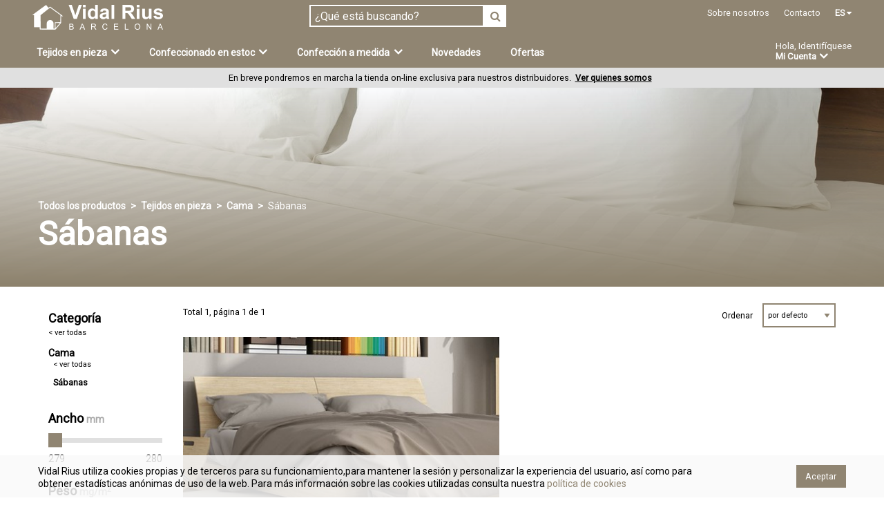

--- FILE ---
content_type: text/html; charset=utf-8
request_url: https://www.vidalrius.com/productos/tejidos/cama/sabana/?gamma_color=2&gamma_colors=3,4
body_size: 7530
content:






<!DOCTYPE html><html lang="es" itemscope itemtype="http://schema.org/WebPage"><head><meta charset="UTF-8"><meta name="viewport" content="width=device-width, initial-scale=1.0"><meta http-equiv="X-UA-Compatible" content="IE=edge"><meta itemprop="image" content="https://www.vidalrius.com/static/img/vidalrius-logo-black.png"><meta property="og:image" content="https://www.vidalrius.com/static/img/vidalrius-logo-black.png"><meta property="og:url" content="https://www.vidalrius.com/productos/tejidos/cama/sabana/?gamma_color=2&amp;gamma_colors=3,4"><meta property="og:site_name" content="Vidal Rius"><meta property="og:type" content="website"><title>Tejidos en pieza - Cama - Sábanas | Vidal Rius</title><meta property="og:title" content="Tejidos en pieza - Cama - Sábanas | Vidal Rius"><meta itemprop="name" content="Tejidos en pieza - Cama - Sábanas | Vidal Rius"><meta name="description" content="Todos los productos de la categoría Tejidos en pieza - Cama - Sábanas"><meta property="og:description" content="Todos los productos de la categoría Tejidos en pieza - Cama - Sábanas"><meta itemprop="description" content="Todos los productos de la categoría Tejidos en pieza - Cama - Sábanas"><link rel="apple-touch-icon" sizes="57x57" href="/static/img/favicon/apple-icon-57x57.png"><link rel="apple-touch-icon" sizes="60x60" href="/static/img/favicon/apple-icon-60x60.png"><link rel="apple-touch-icon" sizes="72x72" href="/static/img/favicon/apple-icon-72x72.png"><link rel="apple-touch-icon" sizes="76x76" href="/static/img/favicon/apple-icon-76x76.png"><link rel="apple-touch-icon" sizes="114x114" href="/static/img/favicon/apple-icon-114x114.png"><link rel="apple-touch-icon" sizes="120x120" href="/static/img/favicon/apple-icon-120x120.png"><link rel="apple-touch-icon" sizes="144x144" href="/static/img/favicon/apple-icon-144x144.png"><link rel="apple-touch-icon" sizes="152x152" href="/static/img/favicon/apple-icon-152x152.png"><link rel="apple-touch-icon" sizes="180x180" href="/static/img/favicon/apple-icon-180x180.png"><link rel="icon" type="image/png" sizes="192x192" href="/static/img/favicon/android-icon-192x192.png"><link rel="icon" type="image/png" sizes="32x32" href="/static/img/favicon/favicon-32x32.png"><link rel="icon" type="image/png" sizes="96x96" href="/static/img/favicon/favicon-96x96.png"><link rel="icon" type="image/png" sizes="16x16" href="/static/img/favicon/favicon-16x16.png"><meta name="msapplication-TileColor" content="#ffffff"><meta name="msapplication-TileImage" content="/static/img/favicon/ms-icon-144x144.png"><meta name="theme-color" content="#ffffff"><link rel="stylesheet" href="https://maxcdn.bootstrapcdn.com/font-awesome/4.7.0/css/font-awesome.min.css"><link href="https://fonts.googleapis.com/css?family=Roboto" rel="stylesheet" type="text/css"><link rel="stylesheet" href="/static/css/app.css?v=16">


<link rel="alternate" hreflang="ca" href="https://www.vidalrius.com/ca/productes/tejidos/cama/llencol/">

<link rel="alternate" hreflang="en" href="https://www.vidalrius.com/en/Productstejidos/cama/sheet/">

<link rel="alternate" hreflang="fr" href="https://www.vidalrius.com/fr/productos/tejidos/cama/drap/">
<style>
.pl-hdr {
    background: linear-gradient(to bottom, rgba(0,0,0,0) 0%, rgba(139,128,107,1) 100%), url(/media/_versions/productos/varios_productos_hotel/MENORCA%20CIUTADELLA%20ALAIOR/MENORCA%202_header.jpg) center center / cover;
}

</style></head><body><div class="tp-br"><div class="tp-br-wrp"><div class="tp-br-gr"><div class="tp-br-gr-wrp"><div class="tp-br-logo"><i class="fa fa-bars" aria-hidden="true"></i><a href="/"><img src="https://www.vidalrius.com/media/uploads/img/Group1.png" alt="Vidal Rius"></a><div class="tp-br-logo-right"><a class="tp-br-logo-right-srch"><i class="fa fa-search fa-lg" aria-hidden="true"></i></a></div></div><div class="tp-br-srch"><form class="tp-br-srch-frm" action="/productos/buscar/" method="get"><div class="input-group"><input class="input-group-field" type="text" name="query" placeholder="¿Qué está buscando?" required value=""><div class="input-group-button"><button class="button" type="submit"><i class="fa fa-search" aria-hidden="true"></i></button></div></div></form></div><div class="tp-br-others-wrp"><ul class="tp-br-others">
<li><a href="/sobre-nosotros/">Sobre nosotros</a></li><li><a href="/contacto/">Contacto</a></li><li class="tp-br-others-lng"><div class="tp-br-others-lng-current">es  <i class="fa fa-caret-down" aria-hiddent="true"></i></div><div class="tp-br-others-lng-frm"><div class="tp-br-others-lng__triangle"></div><ul class="tp-br-others-lng-ul"><li class="tp-br-others-lng-li" id="es">Español</li><li class="tp-br-others-lng-li" id="ca">Català</li><li class="tp-br-others-lng-li" id="en">English</li><li class="tp-br-others-lng-li" id="fr">Français</li></ul></div></li></ul></div></div></div><div class="tp-br-gr"> <div class="tp-br-cat"><ul><li class="tp-br-cat-1"><a class="tp-br-cat-1-link">Tejidos en pieza<span class="fa fa-angle-down" aria-hidden="true"></span></a>
<div class="tp-br-cat-drpdwn tp-br-cat-drpdwn--l"><div class="tp-br-cat-drpdwn__triangle"></div><div class="tp-br-cat-2-wrp"><div class="tp-br-cat-2"><h5 class="tp-br-cat-2__title">Mesa</h5><ul><li><a class="tp-br-cat-2-link" href="/productos/tejidos/manteles/manteleria-lisa/">Lisos</a></li><li><a class="tp-br-cat-2-link" href="/productos/tejidos/manteles/damascos/">Damascos</a></li><li><a class="tp-br-cat-2-link" href="/productos/tejidos/manteles/maquineta/">Rayas</a></li><li><a class="tp-br-cat-2-link" href="/productos/tejidos/manteles/estampado/">Estampados</a></li><li><a class="tp-br-cat-2-link" href="/productos/tejidos/manteles/falso-liso/">Falsos lisos</a></li><li><a class="tp-br-cat-2-link" href="/productos/tejidos/manteles/cuadros/">Cuadros</a></li><li><a class="tp-br-cat-2-link" href="/productos/tejidos/manteles/protectores/">Protectores</a></li><li><a class="tp-br-cat-2-link" href="/productos/tejidos/manteles/ignifugo/">Ignífugos</a></li><li><a class="tp-br-cat-2-link--all" href="/productos/tejidos/manteles/">ver todas</a></li></ul></div><div class="tp-br-cat-2"><h5 class="tp-br-cat-2__title">Cama</h5><ul><li><a class="tp-br-cat-2-link" href="/productos/tejidos/cama/sabana/">Sábanas</a></li><li><a class="tp-br-cat-2-link" href="/productos/tejidos/cama/colcha-hosteleria/">Colchas</a></li><li><a class="tp-br-cat-2-link--all" href="/productos/tejidos/cama/">ver todas</a></li></ul></div><div class="tp-br-cat-2"><h5 class="tp-br-cat-2__title">Cortinas</h5><ul><li><a class="tp-br-cat-2-link" href="/productos/tejidos/cortinas/ignifugos/">Ignífugos</a></li><li><a class="tp-br-cat-2-link" href="/productos/tejidos/cortinas/opaco/">Opacos PVC</a></li><li><a class="tp-br-cat-2-link" href="/productos/tejidos/cortinas/basicos-y-linos/">Básicos y Linos</a></li><li><a class="tp-br-cat-2-link" href="/productos/tejidos/cortinas/rayas/">Rústicos</a></li><li><a class="tp-br-cat-2-link" href="/productos/tejidos/cortinas/jacquard_doble_tela/">Jacquards doble tela</a></li><li><a class="tp-br-cat-2-link" href="/productos/tejidos/cortinas/fantasia-tundosados/">Fantasía tundosados</a></li><li><a class="tp-br-cat-2-link" href="/productos/tejidos/cortinas/tejidos-lisos-para-cortinas/">Tejidos lisos</a></li><li><a class="tp-br-cat-2-link" href="/productos/tejidos/cortinas/bordados/">Bordados</a></li><li><a class="tp-br-cat-2-link" href="/productos/tejidos/cortinas/tejidos-fantasia/">Fantasía</a></li><li><a class="tp-br-cat-2-link" href="/productos/tejidos/cortinas/tejidos-jacquard/">Tejidos Jacquard</a></li><li><a class="tp-br-cat-2-link" href="/productos/tejidos/cortinas/opacos-poliester/">Opacos Poliester</a></li><li><a class="tp-br-cat-2-link--all" href="/productos/tejidos/cortinas/">ver todas</a></li></ul></div></div></div>
</li><li class="tp-br-cat-1"><a class="tp-br-cat-1-link">Confeccionado en estoc<span class="fa fa-angle-down" aria-hidden="true"></span></a>
<div class="tp-br-cat-drpdwn tp-br-cat-drpdwn--m"><div class="tp-br-cat-drpdwn__triangle"></div><div class="tp-br-cat-2-wrp"><div class="tp-br-cat-2"><h5 class="tp-br-cat-2__title">Mesa</h5><ul><li><a class="tp-br-cat-2-link" href="/productos/confeccionado/mesa/crepe-5050/">Crepe 50/50</a></li><li><a class="tp-br-cat-2-link" href="/productos/confeccionado/mesa/saten-5050/">Saten 50/50</a></li><li><a class="tp-br-cat-2-link" href="/productos/confeccionado/mesa/milano/">Milano</a></li><li><a class="tp-br-cat-2-link" href="/productos/confeccionado/mesa/crepe-7030/">Crepe 70/30</a></li><li><a class="tp-br-cat-2-link" href="/productos/confeccionado/mesa/linate/">Linate</a></li><li><a class="tp-br-cat-2-link--all" href="/productos/confeccionado/mesa/">ver todas</a></li></ul></div><div class="tp-br-cat-2"><h5 class="tp-br-cat-2__title">Cama</h5><ul><li><a class="tp-br-cat-2-link" href="/productos/confeccionado/cama/algodon-30x30/">Algodón 30x30</a></li><li><a class="tp-br-cat-2-link" href="/productos/confeccionado/cama/polalg-30x27/">Pol/Alg 30x27</a></li><li><a class="tp-br-cat-2-link" href="/productos/confeccionado/cama/saten-menorca/">Saten Menorca</a></li><li><a class="tp-br-cat-2-link" href="/productos/confeccionado/cama/cuti/">Cuti</a></li><li><a class="tp-br-cat-2-link" href="/productos/confeccionado/cama/protectores/">Protectores</a></li><li><a class="tp-br-cat-2-link--all" href="/productos/confeccionado/cama/">ver todas</a></li></ul></div><div class="tp-br-cat-2"><h5 class="tp-br-cat-2__title">Toallas</h5><ul><li><a class="tp-br-cat-2-link" href="/productos/confeccionado/toallas/420-gr/">420 gr.</a></li><li><a class="tp-br-cat-2-link" href="/productos/confeccionado/toallas/520-gr/">520 gr.</a></li><li><a class="tp-br-cat-2-link" href="/productos/confeccionado/toallas/650-gr/">650 gr</a></li><li><a class="tp-br-cat-2-link" href="/productos/confeccionado/toallas/450-gr/">450 gr.</a></li><li><a class="tp-br-cat-2-link--all" href="/productos/confeccionado/toallas/">ver todas</a></li></ul></div></div></div>
</li><li class="tp-br-cat-1"><a class="tp-br-cat-1-link">Confección a medida<span class="fa fa-angle-down" aria-hidden="true"></span></a><div class="tp-br-cat-drpdwn"><div class="tp-br-cat-drpdwn__triangle"></div><div class="tp-br-cat-2-wrp"><div class="tp-br-cat-2"><h5 class="tp-br-cat-2__title">Confección a medida</h5><ul><li><a class="tp-br-cat-2-link" href="/confeccion/medida/mesa/">Mesa</a></li><li><a class="tp-br-cat-2-link" href="/confeccion/medida/cama/">Cama</a></li><li><a class="tp-br-cat-2-link" href="/confeccion/medida/funda-de-silla/">Fundas de Silla</a></li><li><a class="tp-br-cat-2-link--all" href="/productos/medida/">ver todas</a></li></ul></div></div></div></li><li class="tp-br-cat-1"><a class="tp-br-cat-1-link" href="/productos/novedades/">Novedades</a></li><li class="tp-br-cat-1"><a class="tp-br-cat-1-link" href="/productos/ofertas/">Ofertas</a></li></ul></div><div class="tp-br-usr"><a class="tp-br-usr-account" href="/usuario/iniciar-sesion/"><span class="tp-br-usr-account__tp">Hola, Identifíquese</span><div class="tp-br-usr-account__btm"><span>Mi Cuenta</span><span class="fa fa-angle-down"></span></div><div class="tb-tp-panel-user"><div class="tb-tp-panel-user__triangle"></div><a class="tb-tp-panel-user-lgn" href="/usuario/iniciar-sesion/">Iniciar Sesión</a><div class="tb-tp-panel-user-cntr"><small>¿es un cliente nuevo?<a class="ge-lnk-black" href="/usuario/registro/">Regístrate</a></small></div><a class="tb-tp-panel-user__link" href="/usuario/panel/">Mi Cuenta</a><a class="tb-tp-panel-user__link" href="/usuario/pedidos/">Mis Pedidos</a><a class="tb-tp-panel-user__link" href="/usuario/guardados/"> Artículos guardados</a></div></a>
</div><div class="tp-br-others-mbl-wrp"><ul class="tp-br-others-mbl"><li><a href="/sobre-nosotros/">Sobre nosotros</a></li><li><a href="/contacto/">Contacto</a></li><li class="tp-br-others-mbl-lng"><div class="tp-br-others-mbl-lng-current">es<i class="fa fa-caret-down" aria-hidden="true"></i></div><ul class="tp-br-others-mbl-lng-ul">
<li class="tp-br-others-mbl-lng-li-current" id="es">Español</li>

<li class="tp-br-others-mbl-lng-li" id="ca">Català</li>

<li class="tp-br-others-mbl-lng-li" id="en">English</li>

<li class="tp-br-others-mbl-lng-li" id="fr">Français</li>
</ul></li><li><a href="/usuario/iniciar-sesion/">Iniciar sesión</a></li><li><a href="/usuario/registro/">Registrarse</a></li></ul></div></div></div><div class="tp-br-toggle"><form class="tp-br-srch-frm" action="/productos/buscar/" method="get"><div class="input-group"><input class="input-group-field" type="text" name="query" placeholder="¿Qué está buscando?" required value=""><div class="input-group-button"><button class="button" type="submit"><i class="fa fa-search" aria-hidden="true"></i></button></div></div></form></div><div class="tp-br-btm"><span>En breve pondremos en marcha la tienda on-line exclusiva para nuestros distribuidores.</span><a class="ge-lnk-black" href="/sobre-nosotros/">Ver quienes somos</a></div></div><div class="pl"><div class="pl-hdr"><div class="pl-hdr-wrp"><header><nav role="navigation"><ul class="breadcrumbs"><li>Todos los productos</li><li><a href="/productos/tejidos/">Tejidos en pieza</a></li><li><a href="/productos/tejidos/cama/">Cama</a></li><li>Sábanas</li></ul></nav><h1 class="pl-hdr__title">Sábanas</h1></header></div></div><div class="pl-wrp"><div class="columns"><aside class="pl-fl"><div class="pl-fl-dp"><a title="Mostrar los filtros" rel="nofollow"><i class="fa fa-filter" aria-hidden="true"></i><span>Filtrar por</span><i class="fa fa-chevron-down"></i><i class="fa fa-chevron-up"></i></a></div><div class="pl-fl-wrp"><section class="pl-fl-gr"><header><h3 class="pl-fl__title">Categoría</h3></header><a class="pl-fl-all" href="/productos/tejidos/?q=1&amp;gamma_colors=3,4,2">&lt; ver todas</a><ul class="pl-fl-li">
<li><a class="pl-fl-it--current" href="/productos/tejidos/cama/?q=1&amp;gamma_colors=3,4,2">Cama</a><a class="pl-fl-it--all" href="/productos/tejidos/cama/?q=1&amp;gamma_colors=3,4,2">&lt; ver todas</a>
<ul class="pl-fl-li-sub">
<li><a class="pl-fl-li-sub-it--current" href="/productos/tejidos/cama/sabana/?q=1&amp;gamma_colors=3,4,2">Sábanas</a></li>
</ul></li>
</ul></section>
<section class="pl-fl-gr"><header><h3 class="pl-fl__title">Ancho <small> mm</small></h3></header><div class="slider" id="width-slider" data-slider="" data-initial-start="280" data-initial-end="280" data-end="280" data-start="280"><span class="slider-handle" data-slider-handle="" role="slider" tabindex="1"></span><span class="slider-fill" data-slider-fill=""></span><span class="slider-handle" data-slider-handle="" role="slider" tabindex="1"></span><input id="width-min" type="hidden"><input id="width-max" type="hidden"></div><span class="pl-fl-gr__min"></span><span class="pl-fl-gr__max"></span><div class="pl-fl-gr__apply">Aplicar filtros</div></section><section class="pl-fl-gr"><header><h3 class="pl-fl__title">Peso<small> mg/m<sup>2</sup></small></h3></header><div class="slider" id="weight-slider" data-slider="" data-initial-start="115" data-initial-end="115" data-end="115" data-start="115"><span class="slider-handle" data-slider-handle="" role="slider" tabindex="1"></span><span class="slider-fill" data-slider-fill=""></span><span class="slider-handle" data-slider-handle="" role="slider" tabindex="1"></span><input id="weight-min" type="hidden"><input id="weight-max" type="hidden"></div><span class="pl-fl-gr__min"></span><span class="pl-fl-gr__max"></span><div class="pl-fl-gr__apply">Aplicar filtros</div></section>
<section class="pl-fl-gr"><header><h3 class="pl-fl__title">Composición</h3></header><ul class="pl-fl-li">
<li><a class="pl-fl-it" href="/productos/tejidos/cama/sabana/?material=PES 50% CO 50%&amp;gamma_colors=3,4,2">PES 50% CO 50%</a></li>
</ul></section>
<section class="pl-fl-gr"><header><h3 class="pl-fl__title">Técnico</h3></header><ul class="pl-fl-li">
<li><a class="pl-fl-it" href="/productos/tejidos/cama/sabana/?technical=7&amp;gamma_colors=3,4,2">TINTADO EN PIEZA</a></li>
</ul></section>
<section class="pl-fl-gr"><header><h3 class="pl-fl__title">Diseño</h3></header><ul class="pl-fl-li">
<li><a class="pl-fl-it" href="/productos/tejidos/cama/sabana/?design=40&amp;gamma_colors=3,4,2">LISO</a></li>

<li><a class="pl-fl-it" href="/productos/tejidos/cama/sabana/?design=7&amp;gamma_colors=3,4,2">SÁBANAS</a></li>
</ul></section>
<section class="pl-fl-gr"><header><h3 class="pl-fl__title">Gama de colores</h3></header><a class="pl-fl-all" href="/productos/tejidos/cama/sabana/?q=1">&lt; ver todos</a><ul class="pl-fl-li">
<li><a class="pl-fl-it" href="/productos/tejidos/cama/sabana/?gamma_color=14&amp;gamma_colors=3,4,2"> <img src="/media/_versions/productos/SATEN%2050-50/SATEN%2050_50%20blanco-1_tiny.jpg" alt="BLANCO"><span>BLANCO</span></a></li>

<li><a class="pl-fl-it" href="/productos/tejidos/cama/sabana/?gamma_color=6&amp;gamma_colors=3,4,2"> <img src="/media/_versions/productos/SATEN%2050-50/SATEN%2050_50%20beig-4-P_tiny.jpg" alt="CRUDO"><span>CRUDO</span></a></li>

<li><a class="pl-fl-it" href="/productos/tejidos/cama/sabana/?gamma_color=5&amp;gamma_colors=3,4,2"> <img src="/media/_versions/productos/SATEN%2050-50/SATEN%2050_50%20avellana-56-M_tiny.jpg" alt="TIERRA CLAROS"><span>TIERRA CLAROS</span></a></li>

<li><a class="pl-fl-it" href="/productos/tejidos/cama/sabana/?gamma_color=7&amp;gamma_colors=3,4,2"> <img src="/media/_versions/productos/SATEN%2050-50/SATEN%2050_50%20marron-42-I_tiny.jpg" alt="TIERRA OSCUROS"><span>TIERRA OSCUROS</span></a></li>

<li><a class="pl-fl-it" href="/productos/tejidos/cama/sabana/?gamma_color=8&amp;gamma_colors=3,4,2"> <img src="/media/_versions/productos/SATEN%2050-50/SATEN%2050_50%20%20amarillo-5-M_tiny.jpg" alt="AMARILLO"><span>AMARILLO</span></a></li>

<li><a class="pl-fl-it" href="/productos/tejidos/cama/sabana/?gamma_color=12&amp;gamma_colors=3,4,2"> <img src="/media/_versions/productos/SATEN%2050-50/SATEN%2050_50%20naranja-57-I_tiny.jpg" alt="NARANJA"><span>NARANJA</span></a></li>

<li><a class="pl-fl-it--current" href="/productos/tejidos/cama/sabana/?gamma_quit=2&amp;gamma_colors=3,4,2"> <img src="/media/_versions/productos/SATEN%2050-50/SATEN%2050_50%20rioja-31-IE_tiny.jpg" alt="ROJO"><span>ROJO</span></a></li>

<li><a class="pl-fl-it" href="/productos/tejidos/cama/sabana/?gamma_color=11&amp;gamma_colors=3,4,2"> <img src="/media/_versions/productos/SATEN%2050-50/SATEN%2050_50%201%20TEJA_tiny.jpg" alt="ROSA"><span>ROSA</span></a></li>

<li><a class="pl-fl-it--current" href="/productos/tejidos/cama/sabana/?gamma_quit=4&amp;gamma_colors=3,4,2"> <img src="/media/_versions/productos/SATEN%2050-50/SATEN%2050_50%20%20lila-29-I_tiny.jpg" alt="VIOLETA"><span>VIOLETA</span></a></li>

<li><a class="pl-fl-it" href="/productos/tejidos/cama/sabana/?gamma_color=1&amp;gamma_colors=3,4,2"> <img src="/media/_versions/productos/SATEN%2050-50%20I/8%20SATEN%2050_50%20I%202%20AZUL-21-I_tiny.jpg" alt="AZUL"><span>AZUL</span></a></li>

<li><a class="pl-fl-it--current" href="/productos/tejidos/cama/sabana/?gamma_quit=3&amp;gamma_colors=3,4,2"> <img src="/media/_versions/productos/SATEN%2050-50/SATEN%2050_50%20verde-6-M_tiny.jpg" alt="VERDE"><span>VERDE</span></a></li>

<li><a class="pl-fl-it" href="/productos/tejidos/cama/sabana/?gamma_color=9&amp;gamma_colors=3,4,2"> <img src="/media/_versions/productos/SATEN%2050-50/SATEN%2050_50%20%20gris%20perla-92-M_tiny.jpg" alt="GRIS"><span>GRIS</span></a></li>
</ul></section>
<section class="pl-fl-gr"><header><h3 class="pl-fl__title">Color</h3></header><ul class="pl-fl-li">
<li><a class="pl-fl-it" href="/productos/tejidos/cama/sabana/?color=43&amp;gamma_colors=3,4,2">AMARILLO 50</a></li>

<li><a class="pl-fl-it" href="/productos/tejidos/cama/sabana/?color=22&amp;gamma_colors=3,4,2">AMARILLO 5</a></li>

<li><a class="pl-fl-it" href="/productos/tejidos/cama/sabana/?color=7&amp;gamma_colors=3,4,2">ARENA 88</a></li>

<li><a class="pl-fl-it" href="/productos/tejidos/cama/sabana/?color=9&amp;gamma_colors=3,4,2">AVELLANA 56</a></li>

<li><a class="pl-fl-it" href="/productos/tejidos/cama/sabana/?color=73&amp;gamma_colors=3,4,2">AZUL 2</a></li>

<li><a class="pl-fl-it" href="/productos/tejidos/cama/sabana/?color=44&amp;gamma_colors=3,4,2">AZUL AZAFATA 20</a></li>

<li><a class="pl-fl-it" href="/productos/tejidos/cama/sabana/?color=17&amp;gamma_colors=3,4,2">AZUL MARINO 22</a></li>

<li><a class="pl-fl-it" href="/productos/tejidos/cama/sabana/?color=6&amp;gamma_colors=3,4,2">BEIGE 4</a></li>

<li><a class="pl-fl-it" href="/productos/tejidos/cama/sabana/?color=45&amp;gamma_colors=3,4,2">BERENJENA 73</a></li>

<li><a class="pl-fl-it" href="/productos/tejidos/cama/sabana/?color=5&amp;gamma_colors=3,4,2">BLANCO 1</a></li>

<li><a class="pl-fl-it" href="/productos/tejidos/cama/sabana/?color=78&amp;gamma_colors=3,4,2">BURDEOS 31</a></li>

<li><a class="pl-fl-it" href="/productos/tejidos/cama/sabana/?color=10&amp;gamma_colors=3,4,2">CHOCOLATE 43</a></li>

<li><a class="pl-fl-it" href="/productos/tejidos/cama/sabana/?color=42&amp;gamma_colors=3,4,2">CIRUELA 75</a></li>

<li><a class="pl-fl-it" href="/productos/tejidos/cama/sabana/?color=4&amp;gamma_colors=3,4,2">CUERDA 49</a></li>

<li><a class="pl-fl-it" href="/productos/tejidos/cama/sabana/?color=46&amp;gamma_colors=3,4,2">FUCSIA 79</a></li>

<li><a class="pl-fl-it" href="/productos/tejidos/cama/sabana/?color=18&amp;gamma_colors=3,4,2">GRIS 9</a></li>

<li><a class="pl-fl-it" href="/productos/tejidos/cama/sabana/?color=14&amp;gamma_colors=3,4,2">GRIS MARENGO 91</a></li>

<li><a class="pl-fl-it" href="/productos/tejidos/cama/sabana/?color=24&amp;gamma_colors=3,4,2">LILA 29</a></li>

<li><a class="pl-fl-it" href="/productos/tejidos/cama/sabana/?color=47&amp;gamma_colors=3,4,2">MALVA 28</a></li>

<li><a class="pl-fl-it" href="/productos/tejidos/cama/sabana/?color=40&amp;gamma_colors=3,4,2">NARANJA 57</a></li>

<li><a class="pl-fl-it" href="/productos/tejidos/cama/sabana/?color=74&amp;gamma_colors=3,4,2">NEGRO 0</a></li>

<li><a class="pl-fl-it" href="/productos/tejidos/cama/sabana/?color=25&amp;gamma_colors=3,4,2">PISTACHO 69</a></li>

<li><a class="pl-fl-it" href="/productos/tejidos/cama/sabana/?color=79&amp;gamma_colors=3,4,2">ROSA 3</a></li>

<li><a class="pl-fl-it" href="/productos/tejidos/cama/sabana/?color=48&amp;gamma_colors=3,4,2">TOPO 96</a></li>

<li><a class="pl-fl-it" href="/productos/tejidos/cama/sabana/?color=20&amp;gamma_colors=3,4,2">TOSTADO 46</a></li>

<li><a class="pl-fl-it" href="/productos/tejidos/cama/sabana/?color=69&amp;gamma_colors=3,4,2">VENECIANO-44 44</a></li>
</ul></section></div></aside><div class="pl-main"><div class="pl-bt"><span>Total 1, página 1 de 1</span><form action="/productos/tejidos/cama/sabana/" method="get"><input type="hidden" name="gamma_colors" value="3,4,2"><span>Ordenar</span><select name="order_by" onchange="this.form.submit()">
 <option value="def">por defecto</option>

 <option value="old-asc">más antiguo</option>

 <option value="old-des">menos antiguo</option>

 <option value="name-asc">de la A a la Z</option>

 <option value="name-des">de la Z a la A</option>
</select></form></div><div class="pl-ul-wrp"><ul class="pl-ul"><li class="ge-pr-it"><a href="/productos/tejidos/cama/sabana/mahon-piezas/"><div class="ge-pr-img">
<img class="ge-pr__img" src="/media/_versions/productos/varios_productos_hotel/MAHON/mahon_llit_medium_3-2.jpg" alt="MAHON"></div><h3 class="ge-pr__title">MAHON</h3><ul class="ge-pr-ul">
<li><img src="/media/_versions/productos/varios_productos_hotel/MAHON/MAHON%2001%20BLANCO_small.jpg" alt="BLANCO 1" title="BLANCO 1"></li>

<li><img src="/media/_versions/productos/varios_productos_hotel/MAHON/MAHON%2004%20BEIG_small.jpg" alt="BEIGE 4" title="BEIGE 4"></li>

<li><img src="/media/_versions/productos/varios_productos_hotel/MAHON/MAHON%2056%20AVELLANA_small.jpg" alt="AVELLANA 56" title="AVELLANA 56"></li>

<li><img src="/media/_versions/productos/varios_productos_hotel/MAHON/mahon_rosa_dsc_6594_small.jpg" alt="ROSA 3" title="ROSA 3"></li>

<li><img src="/media/_versions/productos/varios_productos_hotel/MAHON/MAHON%2002%20AZUL%202_small.jpg" alt="AZUL 2" title="AZUL 2"></li>
</ul><span class="ge-pr__more">ver más colores</span>
</a></li></ul></div></div></div></div></div><footer class="ft"><div class="ft-wrp"><div class="ft-subs"><form action="https://vidalrius.us19.list-manage.com/subscribe/post?u=d1f72a9e6bbec50b180916c1f&amp;amp;id=a7190ee395" method="post" name="mc-embedded-subscribe-form" target="_blank"><input type="hidden" name="csrfmiddlewaretoken" value="i1W9aoAEASAG31zTJfdnLBtezm600rklciVKWrt5wkzkVKEE1FzUYOBTIZCJXR5k"><label for="mce-EMAIL">Suscríbase y reciba nuestras actualizaciones</label><div class="input-group"><input class="input-group-field" id="mce-EMAIL" type="email" name="EMAIL" placeholder="Introduzca su correo electrónico" required><div class="input-group-button"><input class="button" type="submit" value="suscribirse"></div></div></form></div><div class="ft-row"><div class="ft-col"><h4 class="ft-col__title">Sobre Vidal Rius</h4><ul class="ft-conditions"><li><a href="/envios-y-devoluciones/">Envíos</a></li><li><a href="/formulario-devolucion/">Formulario de reclamación</a></li><li><a href="/trabaja-con-nosotros/">Trabaja con nosotros</a></li></ul><h4 class="ft-col__title">Redes sociales</h4><div class="ft-social"><a href="https://www.facebook.com/VidalRius/" target="_blank"><i class="fa fa-facebook-official"></i>Ir a la página de Vidal Rius</a></div><div class="ft-social"><a href="https://www.instagram.com/vidalriusbarcelona/" target="_blank"><i class="fa fa-instagram"></i>Descubra las novedades de Vidal Rius</a></div></div><div class="ft-col"><h4 class="ft-col__title">¿Necesita ayuda?</h4><p class="ft-help-text">Responderemos a cualquier pregunta. Estamos disponibles de lunes a jueves de 8h a 14h y de 15 a 17h, y viernes de 8h a 14:30h</p><a class="ft-col__button" href="javascript:$zopim.livechat.window.show()">enviar mensaje</a><span class="ft-phone-cta-sp">Llamar a</span><a class="ft-phone-cta" href="tel:+34 938388804">+34 938388804</a></div></div><div class="ft-btm"><ul class="ft-btm-links"><li><a href="/texto/aviso-legal/">Aviso legal</a></li><li><a href="/texto/cookies/">Cookies</a></li><li><a href="/texto/politica-de-privacidad/">Política de privacidad</a></li>
</ul><small>&copy; 2025 Vidal Rius.  Todos los derechos reservados</small></div></div></footer><div class="reveal lt-rvl" id="newsletter-modal" data-reveal="data-reveal"><i class="fa fa-times" aria-hidden="true"></i><h4 class="lt-rvl__t">Información básica sobre protección de datos personales</h4><div class="lt-rvl-gr"><p class="lt-rvl-gr__t">Responsable del tratamiento</p><p class="lt-rvl-gr__txt">Textil Vidal Rius, S.A.</p></div><div class="lt-rvl-gr"><p class="lt-rvl-gr__t">Finalidad</p><p class="lt-rvl-gr__txt">Enviarle información sobre nuestros productos y Servicios y otra información que pueda ser de su interés.</p></div><div class="lt-rvl-gr"><p class="lt-rvl-gr__t">Legitimación</p><p class="lt-rvl-gr__txt">La base legal para el tratamiento de los datos personales para dar respuesta a las solicitudes es el consentimiento.</p></div><div class="lt-rvl-gr"><p class="lt-rvl-gr__t">Destinatarios</p><p class="lt-rvl-gr__txt">No se comunicaran los datos personales que nos ha facilitado a ningún tercero excepto requerimiento judicial o de la administración pública en el ejercicio de sus potestades.</p></div><div class="lt-rvl-gr"><p class="lt-rvl-gr__t">Derechos</p><p class="lt-rvl-gr__txt">Acceder, rectificar y suprimir los datos personales, así como otros derechos, que se especifican en nuestra política de privacidad.</p></div><div class="lt-rvl-gr"><p class="lt-rvl-gr__t">Información adicional</p><p class="lt-rvl-gr__txt">Puede consultar información adicional y detallada sobre protección de datos en nuestra política de privacidad en el siguiente enlace<a href="/texto/politica-de-privacidad/"> https://www.vidalrius.com/texto/politica-de-privacidad/</a></p></div><div class="lt-rvl-gr"><label class="lt-rvl-gr-lbl"><input type="checkbox" name="newsletter-modal"/><p>Autorizo el tratamiento de mis datos personales para recibir información sobre productos, servicios y otra información que pueda ser de su interés.</p></label></div><p class="lt-rvl-error">No se ha podido guardar tu consentimiento. Por favor, asegúrate de haber aceptado nuestras condiciones o prueba de nuevo más tarde.</p><div class="lt-rvl-btn"><a class="button hollow">Cancelar</a><a class="button" id="newsletter-accept">Aceptar</a></div></div><aside id="cookies"><div class="row"><div class="txt"><p>Vidal Rius utiliza cookies propias y de terceros para su funcionamiento,para mantener la sesión y personalizar la experiencia del usuario, así como para obtener estadísticas anónimas de uso de la web. Para más información sobre las cookies utilizadas consulta nuestra<a class="cookies__link-legal" href="/texto/cookies/"> política de cookies</a></p></div><div class="btn"><a class="button cookies__accept-cookies" onclick="controlcookies();">Aceptar</a></div></div></aside><script defer>var $buoop = {
    required: {e:-4,f:-3,o:-3,s:-1,c:-4}, 
    insecure: true, 
    api: 2019.03,
    url: "http://outdatedbrowser.com",
    text: '<strong>Su navegador web ({brow_name}) está desactualizado.</strong> Actualice su navegador para obtener más seguridad, velocidad y para disfrutar de la mejor experiencia en este sitio. <br><a{up_but}>actualizar</a> <a{ignore_but}>ignorar</a>'
}; 
function $buo_f(){ 
    var e = document.createElement("script"); 
    e.src = "//browser-update.org/update.min.js"; 
    document.body.appendChild(e);
};
try {document.addEventListener("DOMContentLoaded", $buo_f,false)}
catch(e){ window.attachEvent("onload", $buo_f)}</script><script src="https://code.jquery.com/jquery-3.3.1.min.js" integrity="sha256-FgpCb/KJQlLNfOu91ta32o/NMZxltwRo8QtmkMRdAu8=" crossorigin="anonymous"></script><script src="https://cdnjs.cloudflare.com/ajax/libs/what-input/5.1.0/what-input.min.js"></script><script src="/static/js/app.js?v=13"></script><script async src="https://www.googletagmanager.com/gtag/js?id=UA-16335857-42"></script><script>window.dataLayer = window.dataLayer || [];
function gtag(){dataLayer.push(arguments);}
gtag('js', new Date());
gtag('config', 'UA-16335857-42');
</script><script>window.$zopim||(function(d,s){var z=$zopim=function(c){z._.push(c)},$=z.s=d.createElement(s),e=d.getElementsByTagName(s)[0];z.set=function(o){z.set._.push(o)};z._=[];z.set._=[];$.async=!0;$.setAttribute("charset","utf-8");$.src="https://v2.zopim.com/?627ljCCIGL1qwFpFIHe1FISvyOmBD3PH";z.t=+new Date;$.type="text/javascript";e.parentNode.insertBefore($,e)})(document,"script");

</script><script>$(document).ready(function(){
    $('#width-slider').on('moved.zf.slider', function () {
    	var width_max = $('#width-max').val();
    	var width_min = $('#width-min').val();
    	$(this).closest('.pl-fl-gr').find('.pl-fl-gr__min').text(width_min);
    	$(this).closest('.pl-fl-gr').find('.pl-fl-gr__max').text(width_max);
    });
    
    var width_changed_counter = 0;
    $('#width-slider').on('changed.zf.slider', function () {
    	width_changed_counter+=1;
    	if (width_changed_counter>1) {
    		$(this).closest('.pl-fl-gr').find('.pl-fl-gr__apply').slideDown();	
    	}
    });
    
    $('#weight-slider').on('moved.zf.slider', function () {
    	var width_max = $('#weight-max').val();
    	var width_min = $('#weight-min').val();
    	$(this).closest('.pl-fl-gr').find('.pl-fl-gr__min').text(width_min);
    	$(this).closest('.pl-fl-gr').find('.pl-fl-gr__max').text(width_max);
    });
    
    var weight_changed_counter = 0;
    $('#weight-slider').on('changed.zf.slider', function () {
    	weight_changed_counter+=1;
    	if (weight_changed_counter>1) {
    		$(this).closest('.pl-fl-gr').find('.pl-fl-gr__apply').slideDown();	
    	}
    });
    
    $('.pl-fl-gr__apply').click(function(){
    	
    	var max_weight = parseInt("115");
    	var min_weight = parseInt("115");
    	var max_width = parseInt("280");
    	var min_width = parseInt("280");
    	
    	var actual_min_weight = parseInt($('#weight-min').val());
    	var actual_max_weight = parseInt($('#weight-max').val());
    	var actual_min_width = parseInt($('#width-min').val());
    	var actual_max_width = parseInt($('#width-max').val());
    	
    	var queryset = '?q=1';
    	
        var query = '&gamma_colors=3,4,2';
        
        queryset = queryset + query;
    	
    	if (max_weight!=actual_max_weight) {
    	    queryset += '&max_weight='+actual_max_weight.toString();
    	}
    	
    	if (max_width!=actual_max_width) {
    	    queryset += '&max_width='+actual_max_width.toString();
    	}
    	
    	if (min_weight!=actual_min_weight) {
    	    queryset += '&min_weight='+actual_min_weight.toString();
    	}
    	
    	if (min_width!=actual_min_width) {
    	    queryset += '&min_width='+actual_min_width.toString();
    	}
    	window.location = "/productos/tejidos/cama/sabana/"+queryset;
    });
});</script></body></html>

--- FILE ---
content_type: text/css
request_url: https://www.vidalrius.com/static/css/app.css?v=16
body_size: 63281
content:
@media print, screen and (min-width: 45em){.reveal,.reveal.tiny,.reveal.pr-cm-gr-default-change,.reveal.pr-cm-right-gr-change,.reveal.pr-cm-gr-change,.reveal.pr-cm-subgr-change,.reveal.small,.reveal.ft-col__button,.reveal.re-sec-list__button,.reveal.large{right:auto;left:auto;margin:0 auto}}/*! normalize.css v8.0.0 | MIT License | github.com/necolas/normalize.css */html{line-height:1.15;-webkit-text-size-adjust:100%}body{margin:0}h1{font-size:2em;margin:0.67em 0}hr{-webkit-box-sizing:content-box;box-sizing:content-box;height:0;overflow:visible}pre{font-family:monospace, monospace;font-size:1em}a{background-color:transparent}abbr[title]{border-bottom:none;text-decoration:underline;-webkit-text-decoration:underline dotted;text-decoration:underline dotted}b,strong{font-weight:bolder}code,kbd,samp{font-family:monospace, monospace;font-size:1em}small{font-size:80%}sub,sup{font-size:75%;line-height:0;position:relative;vertical-align:baseline}sub{bottom:-0.25em}sup{top:-0.5em}img{border-style:none}button,input,optgroup,select,textarea{font-family:inherit;font-size:100%;line-height:1.15;margin:0}button,input{overflow:visible}button,select{text-transform:none}button,[type="button"],[type="reset"],[type="submit"]{-webkit-appearance:button}button::-moz-focus-inner,[type="button"]::-moz-focus-inner,[type="reset"]::-moz-focus-inner,[type="submit"]::-moz-focus-inner{border-style:none;padding:0}button:-moz-focusring,[type="button"]:-moz-focusring,[type="reset"]:-moz-focusring,[type="submit"]:-moz-focusring{outline:1px dotted ButtonText}fieldset{padding:0.35em 0.75em 0.625em}legend{-webkit-box-sizing:border-box;box-sizing:border-box;color:inherit;display:table;max-width:100%;padding:0;white-space:normal}progress{vertical-align:baseline}textarea{overflow:auto}[type="checkbox"],[type="radio"]{-webkit-box-sizing:border-box;box-sizing:border-box;padding:0}[type="number"]::-webkit-inner-spin-button,[type="number"]::-webkit-outer-spin-button{height:auto}[type="search"]{-webkit-appearance:textfield;outline-offset:-2px}[type="search"]::-webkit-search-decoration{-webkit-appearance:none}::-webkit-file-upload-button{-webkit-appearance:button;font:inherit}details{display:block}summary{display:list-item}template{display:none}[hidden]{display:none}.foundation-mq{font-family:"small=0em&medium=45em&large=60.625em&xlarge=75em&xxlarge=90em"}html{-webkit-box-sizing:border-box;box-sizing:border-box;font-size:14px}*,*::before,*::after{-webkit-box-sizing:inherit;box-sizing:inherit}body{margin:0;padding:0;background:#fff;font-family:"Roboto",Helvetica,Roboto,Arial,sans-serif;font-weight:normal;line-height:1.2;color:#000;-webkit-font-smoothing:antialiased;-moz-osx-font-smoothing:grayscale}img{display:inline-block;vertical-align:middle;max-width:100%;height:auto;-ms-interpolation-mode:bicubic}textarea{height:auto;min-height:50px;border-radius:0}select{-webkit-box-sizing:border-box;box-sizing:border-box;width:100%;border-radius:0}.map_canvas img,.map_canvas embed,.map_canvas object,.mqa-display img,.mqa-display embed,.mqa-display object{max-width:none !important}button{padding:0;-webkit-appearance:none;-moz-appearance:none;appearance:none;border:0;border-radius:0;background:transparent;line-height:1;cursor:auto}[data-whatinput='mouse'] button{outline:0}pre{overflow:auto}button,input,optgroup,select,textarea{font-family:inherit}.is-visible{display:block !important}.is-hidden{display:none !important}.row{max-width:85.71429rem;margin-right:auto;margin-left:auto}.row::before,.row::after{display:table;content:' ';-ms-flex-preferred-size:0;flex-basis:0;-webkit-box-ordinal-group:2;-ms-flex-order:1;order:1}.row::after{clear:both}.row.collapse>.column,.row.collapse>.columns{padding-right:0;padding-left:0}.row .row{margin-right:-.71429rem;margin-left:-.71429rem}@media print, screen and (min-width: 45em){.row .row{margin-right:-1.07143rem;margin-left:-1.07143rem}}@media print, screen and (min-width: 60.625em){.row .row{margin-right:-1.07143rem;margin-left:-1.07143rem}}.row .row.collapse{margin-right:0;margin-left:0}.row.expanded,.row.tb-tp-panel-user-lgn,.row.tb-tp-panel-cart__button-ext,.row.pl-fl-gr__apply,.pi-inf .row.add-to-cart,.pi-inf .row.add-to-custom,.row.pr-cm__cart{max-width:none}.row.expanded .row,.row.tb-tp-panel-user-lgn .row,.row.tb-tp-panel-cart__button-ext .row,.row.pl-fl-gr__apply .row,.pi-inf .row.add-to-cart .row,.pi-inf .row.add-to-custom .row,.row.pr-cm__cart .row{margin-right:auto;margin-left:auto}.row:not(.expanded):not(.tb-tp-panel-user-lgn):not(.tb-tp-panel-cart__button-ext):not(.pl-fl-gr__apply):not(.pr-cm__cart) .row{max-width:none}.row.gutter-small>.column,.row.gutter-small>.columns{padding-right:.71429rem;padding-left:.71429rem}.row.gutter-medium>.column,.row.gutter-medium>.columns{padding-right:1.07143rem;padding-left:1.07143rem}.column,.columns{width:100%;float:left;padding-right:.71429rem;padding-left:.71429rem}@media print, screen and (min-width: 45em){.column,.columns{padding-right:1.07143rem;padding-left:1.07143rem}}.column,.columns,.column:last-child:not(:first-child),.columns:last-child:not(:first-child){float:left;clear:none}.column:last-child:not(:first-child),.columns:last-child:not(:first-child){float:right}.column.end:last-child:last-child,.end.columns:last-child:last-child{float:left}.column.row.row,.row.row.columns{float:none}.row .column.row.row,.row .row.row.columns{margin-right:0;margin-left:0;padding-right:0;padding-left:0}.small-1{width:8.33333%}.small-push-1{position:relative;left:8.33333%}.small-pull-1{position:relative;left:-8.33333%}.small-offset-0{margin-left:0%}.small-2{width:16.66667%}.small-push-2{position:relative;left:16.66667%}.small-pull-2{position:relative;left:-16.66667%}.small-offset-1{margin-left:8.33333%}.small-3{width:25%}.small-push-3{position:relative;left:25%}.small-pull-3{position:relative;left:-25%}.small-offset-2{margin-left:16.66667%}.small-4{width:33.33333%}.small-push-4{position:relative;left:33.33333%}.small-pull-4{position:relative;left:-33.33333%}.small-offset-3{margin-left:25%}.small-5{width:41.66667%}.small-push-5{position:relative;left:41.66667%}.small-pull-5{position:relative;left:-41.66667%}.small-offset-4{margin-left:33.33333%}.small-6{width:50%}.small-push-6{position:relative;left:50%}.small-pull-6{position:relative;left:-50%}.small-offset-5{margin-left:41.66667%}.small-7{width:58.33333%}.small-push-7{position:relative;left:58.33333%}.small-pull-7{position:relative;left:-58.33333%}.small-offset-6{margin-left:50%}.small-8{width:66.66667%}.small-push-8{position:relative;left:66.66667%}.small-pull-8{position:relative;left:-66.66667%}.small-offset-7{margin-left:58.33333%}.small-9{width:75%}.small-push-9{position:relative;left:75%}.small-pull-9{position:relative;left:-75%}.small-offset-8{margin-left:66.66667%}.small-10{width:83.33333%}.small-push-10{position:relative;left:83.33333%}.small-pull-10{position:relative;left:-83.33333%}.small-offset-9{margin-left:75%}.small-11{width:91.66667%}.small-push-11{position:relative;left:91.66667%}.small-pull-11{position:relative;left:-91.66667%}.small-offset-10{margin-left:83.33333%}.small-12{width:100%}.small-offset-11{margin-left:91.66667%}.small-up-1>.column,.small-up-1>.columns{float:left;width:100%}.small-up-1>.column:nth-of-type(1n),.small-up-1>.columns:nth-of-type(1n){clear:none}.small-up-1>.column:nth-of-type(1n+1),.small-up-1>.columns:nth-of-type(1n+1){clear:both}.small-up-1>.column:last-child,.small-up-1>.columns:last-child{float:left}.small-up-2>.column,.small-up-2>.columns{float:left;width:50%}.small-up-2>.column:nth-of-type(1n),.small-up-2>.columns:nth-of-type(1n){clear:none}.small-up-2>.column:nth-of-type(2n+1),.small-up-2>.columns:nth-of-type(2n+1){clear:both}.small-up-2>.column:last-child,.small-up-2>.columns:last-child{float:left}.small-up-3>.column,.small-up-3>.columns{float:left;width:33.33333%}.small-up-3>.column:nth-of-type(1n),.small-up-3>.columns:nth-of-type(1n){clear:none}.small-up-3>.column:nth-of-type(3n+1),.small-up-3>.columns:nth-of-type(3n+1){clear:both}.small-up-3>.column:last-child,.small-up-3>.columns:last-child{float:left}.small-up-4>.column,.small-up-4>.columns{float:left;width:25%}.small-up-4>.column:nth-of-type(1n),.small-up-4>.columns:nth-of-type(1n){clear:none}.small-up-4>.column:nth-of-type(4n+1),.small-up-4>.columns:nth-of-type(4n+1){clear:both}.small-up-4>.column:last-child,.small-up-4>.columns:last-child{float:left}.small-up-5>.column,.small-up-5>.columns{float:left;width:20%}.small-up-5>.column:nth-of-type(1n),.small-up-5>.columns:nth-of-type(1n){clear:none}.small-up-5>.column:nth-of-type(5n+1),.small-up-5>.columns:nth-of-type(5n+1){clear:both}.small-up-5>.column:last-child,.small-up-5>.columns:last-child{float:left}.small-up-6>.column,.small-up-6>.columns{float:left;width:16.66667%}.small-up-6>.column:nth-of-type(1n),.small-up-6>.columns:nth-of-type(1n){clear:none}.small-up-6>.column:nth-of-type(6n+1),.small-up-6>.columns:nth-of-type(6n+1){clear:both}.small-up-6>.column:last-child,.small-up-6>.columns:last-child{float:left}.small-up-7>.column,.small-up-7>.columns{float:left;width:14.28571%}.small-up-7>.column:nth-of-type(1n),.small-up-7>.columns:nth-of-type(1n){clear:none}.small-up-7>.column:nth-of-type(7n+1),.small-up-7>.columns:nth-of-type(7n+1){clear:both}.small-up-7>.column:last-child,.small-up-7>.columns:last-child{float:left}.small-up-8>.column,.small-up-8>.columns{float:left;width:12.5%}.small-up-8>.column:nth-of-type(1n),.small-up-8>.columns:nth-of-type(1n){clear:none}.small-up-8>.column:nth-of-type(8n+1),.small-up-8>.columns:nth-of-type(8n+1){clear:both}.small-up-8>.column:last-child,.small-up-8>.columns:last-child{float:left}.small-collapse>.column,.small-collapse>.columns{padding-right:0;padding-left:0}.small-collapse .row{margin-right:0;margin-left:0}.expanded.row .small-collapse.row,.row.tb-tp-panel-user-lgn .small-collapse.row,.row.tb-tp-panel-cart__button-ext .small-collapse.row,.row.pl-fl-gr__apply .small-collapse.row,.pi-inf .row.add-to-cart .small-collapse.row,.pi-inf .row.add-to-custom .small-collapse.row,.row.pr-cm__cart .small-collapse.row{margin-right:0;margin-left:0}.small-uncollapse>.column,.small-uncollapse>.columns{padding-right:.71429rem;padding-left:.71429rem}.small-centered{margin-right:auto;margin-left:auto}.small-centered,.small-centered:last-child:not(:first-child){float:none;clear:both}.small-uncentered,.small-push-0,.small-pull-0{position:static;margin-right:0;margin-left:0}.small-uncentered,.small-uncentered:last-child:not(:first-child),.small-push-0,.small-push-0:last-child:not(:first-child),.small-pull-0,.small-pull-0:last-child:not(:first-child){float:left;clear:none}.small-uncentered:last-child:not(:first-child),.small-push-0:last-child:not(:first-child),.small-pull-0:last-child:not(:first-child){float:right}@media print, screen and (min-width: 45em){.medium-1{width:8.33333%}.medium-push-1{position:relative;left:8.33333%}.medium-pull-1{position:relative;left:-8.33333%}.medium-offset-0{margin-left:0%}.medium-2{width:16.66667%}.medium-push-2{position:relative;left:16.66667%}.medium-pull-2{position:relative;left:-16.66667%}.medium-offset-1{margin-left:8.33333%}.medium-3{width:25%}.medium-push-3{position:relative;left:25%}.medium-pull-3{position:relative;left:-25%}.medium-offset-2{margin-left:16.66667%}.medium-4{width:33.33333%}.medium-push-4{position:relative;left:33.33333%}.medium-pull-4{position:relative;left:-33.33333%}.medium-offset-3{margin-left:25%}.medium-5{width:41.66667%}.medium-push-5{position:relative;left:41.66667%}.medium-pull-5{position:relative;left:-41.66667%}.medium-offset-4{margin-left:33.33333%}.medium-6{width:50%}.medium-push-6{position:relative;left:50%}.medium-pull-6{position:relative;left:-50%}.medium-offset-5{margin-left:41.66667%}.medium-7{width:58.33333%}.medium-push-7{position:relative;left:58.33333%}.medium-pull-7{position:relative;left:-58.33333%}.medium-offset-6{margin-left:50%}.medium-8{width:66.66667%}.medium-push-8{position:relative;left:66.66667%}.medium-pull-8{position:relative;left:-66.66667%}.medium-offset-7{margin-left:58.33333%}.medium-9{width:75%}.medium-push-9{position:relative;left:75%}.medium-pull-9{position:relative;left:-75%}.medium-offset-8{margin-left:66.66667%}.medium-10{width:83.33333%}.medium-push-10{position:relative;left:83.33333%}.medium-pull-10{position:relative;left:-83.33333%}.medium-offset-9{margin-left:75%}.medium-11{width:91.66667%}.medium-push-11{position:relative;left:91.66667%}.medium-pull-11{position:relative;left:-91.66667%}.medium-offset-10{margin-left:83.33333%}.medium-12{width:100%}.medium-offset-11{margin-left:91.66667%}.medium-up-1>.column,.medium-up-1>.columns{float:left;width:100%}.medium-up-1>.column:nth-of-type(1n),.medium-up-1>.columns:nth-of-type(1n){clear:none}.medium-up-1>.column:nth-of-type(1n+1),.medium-up-1>.columns:nth-of-type(1n+1){clear:both}.medium-up-1>.column:last-child,.medium-up-1>.columns:last-child{float:left}.medium-up-2>.column,.medium-up-2>.columns{float:left;width:50%}.medium-up-2>.column:nth-of-type(1n),.medium-up-2>.columns:nth-of-type(1n){clear:none}.medium-up-2>.column:nth-of-type(2n+1),.medium-up-2>.columns:nth-of-type(2n+1){clear:both}.medium-up-2>.column:last-child,.medium-up-2>.columns:last-child{float:left}.medium-up-3>.column,.medium-up-3>.columns{float:left;width:33.33333%}.medium-up-3>.column:nth-of-type(1n),.medium-up-3>.columns:nth-of-type(1n){clear:none}.medium-up-3>.column:nth-of-type(3n+1),.medium-up-3>.columns:nth-of-type(3n+1){clear:both}.medium-up-3>.column:last-child,.medium-up-3>.columns:last-child{float:left}.medium-up-4>.column,.medium-up-4>.columns{float:left;width:25%}.medium-up-4>.column:nth-of-type(1n),.medium-up-4>.columns:nth-of-type(1n){clear:none}.medium-up-4>.column:nth-of-type(4n+1),.medium-up-4>.columns:nth-of-type(4n+1){clear:both}.medium-up-4>.column:last-child,.medium-up-4>.columns:last-child{float:left}.medium-up-5>.column,.medium-up-5>.columns{float:left;width:20%}.medium-up-5>.column:nth-of-type(1n),.medium-up-5>.columns:nth-of-type(1n){clear:none}.medium-up-5>.column:nth-of-type(5n+1),.medium-up-5>.columns:nth-of-type(5n+1){clear:both}.medium-up-5>.column:last-child,.medium-up-5>.columns:last-child{float:left}.medium-up-6>.column,.medium-up-6>.columns{float:left;width:16.66667%}.medium-up-6>.column:nth-of-type(1n),.medium-up-6>.columns:nth-of-type(1n){clear:none}.medium-up-6>.column:nth-of-type(6n+1),.medium-up-6>.columns:nth-of-type(6n+1){clear:both}.medium-up-6>.column:last-child,.medium-up-6>.columns:last-child{float:left}.medium-up-7>.column,.medium-up-7>.columns{float:left;width:14.28571%}.medium-up-7>.column:nth-of-type(1n),.medium-up-7>.columns:nth-of-type(1n){clear:none}.medium-up-7>.column:nth-of-type(7n+1),.medium-up-7>.columns:nth-of-type(7n+1){clear:both}.medium-up-7>.column:last-child,.medium-up-7>.columns:last-child{float:left}.medium-up-8>.column,.medium-up-8>.columns{float:left;width:12.5%}.medium-up-8>.column:nth-of-type(1n),.medium-up-8>.columns:nth-of-type(1n){clear:none}.medium-up-8>.column:nth-of-type(8n+1),.medium-up-8>.columns:nth-of-type(8n+1){clear:both}.medium-up-8>.column:last-child,.medium-up-8>.columns:last-child{float:left}.medium-collapse>.column,.medium-collapse>.columns{padding-right:0;padding-left:0}.medium-collapse .row{margin-right:0;margin-left:0}.expanded.row .medium-collapse.row,.row.tb-tp-panel-user-lgn .medium-collapse.row,.row.tb-tp-panel-cart__button-ext .medium-collapse.row,.row.pl-fl-gr__apply .medium-collapse.row,.pi-inf .row.add-to-cart .medium-collapse.row,.pi-inf .row.add-to-custom .medium-collapse.row,.row.pr-cm__cart .medium-collapse.row{margin-right:0;margin-left:0}.medium-uncollapse>.column,.medium-uncollapse>.columns{padding-right:1.07143rem;padding-left:1.07143rem}.medium-centered{margin-right:auto;margin-left:auto}.medium-centered,.medium-centered:last-child:not(:first-child){float:none;clear:both}.medium-uncentered,.medium-push-0,.medium-pull-0{position:static;margin-right:0;margin-left:0}.medium-uncentered,.medium-uncentered:last-child:not(:first-child),.medium-push-0,.medium-push-0:last-child:not(:first-child),.medium-pull-0,.medium-pull-0:last-child:not(:first-child){float:left;clear:none}.medium-uncentered:last-child:not(:first-child),.medium-push-0:last-child:not(:first-child),.medium-pull-0:last-child:not(:first-child){float:right}}@media print, screen and (min-width: 60.625em){.large-1{width:8.33333%}.large-push-1{position:relative;left:8.33333%}.large-pull-1{position:relative;left:-8.33333%}.large-offset-0{margin-left:0%}.large-2{width:16.66667%}.large-push-2{position:relative;left:16.66667%}.large-pull-2{position:relative;left:-16.66667%}.large-offset-1{margin-left:8.33333%}.large-3{width:25%}.large-push-3{position:relative;left:25%}.large-pull-3{position:relative;left:-25%}.large-offset-2{margin-left:16.66667%}.large-4{width:33.33333%}.large-push-4{position:relative;left:33.33333%}.large-pull-4{position:relative;left:-33.33333%}.large-offset-3{margin-left:25%}.large-5{width:41.66667%}.large-push-5{position:relative;left:41.66667%}.large-pull-5{position:relative;left:-41.66667%}.large-offset-4{margin-left:33.33333%}.large-6{width:50%}.large-push-6{position:relative;left:50%}.large-pull-6{position:relative;left:-50%}.large-offset-5{margin-left:41.66667%}.large-7{width:58.33333%}.large-push-7{position:relative;left:58.33333%}.large-pull-7{position:relative;left:-58.33333%}.large-offset-6{margin-left:50%}.large-8{width:66.66667%}.large-push-8{position:relative;left:66.66667%}.large-pull-8{position:relative;left:-66.66667%}.large-offset-7{margin-left:58.33333%}.large-9{width:75%}.large-push-9{position:relative;left:75%}.large-pull-9{position:relative;left:-75%}.large-offset-8{margin-left:66.66667%}.large-10{width:83.33333%}.large-push-10{position:relative;left:83.33333%}.large-pull-10{position:relative;left:-83.33333%}.large-offset-9{margin-left:75%}.large-11{width:91.66667%}.large-push-11{position:relative;left:91.66667%}.large-pull-11{position:relative;left:-91.66667%}.large-offset-10{margin-left:83.33333%}.large-12{width:100%}.large-offset-11{margin-left:91.66667%}.large-up-1>.column,.large-up-1>.columns{float:left;width:100%}.large-up-1>.column:nth-of-type(1n),.large-up-1>.columns:nth-of-type(1n){clear:none}.large-up-1>.column:nth-of-type(1n+1),.large-up-1>.columns:nth-of-type(1n+1){clear:both}.large-up-1>.column:last-child,.large-up-1>.columns:last-child{float:left}.large-up-2>.column,.large-up-2>.columns{float:left;width:50%}.large-up-2>.column:nth-of-type(1n),.large-up-2>.columns:nth-of-type(1n){clear:none}.large-up-2>.column:nth-of-type(2n+1),.large-up-2>.columns:nth-of-type(2n+1){clear:both}.large-up-2>.column:last-child,.large-up-2>.columns:last-child{float:left}.large-up-3>.column,.large-up-3>.columns{float:left;width:33.33333%}.large-up-3>.column:nth-of-type(1n),.large-up-3>.columns:nth-of-type(1n){clear:none}.large-up-3>.column:nth-of-type(3n+1),.large-up-3>.columns:nth-of-type(3n+1){clear:both}.large-up-3>.column:last-child,.large-up-3>.columns:last-child{float:left}.large-up-4>.column,.large-up-4>.columns{float:left;width:25%}.large-up-4>.column:nth-of-type(1n),.large-up-4>.columns:nth-of-type(1n){clear:none}.large-up-4>.column:nth-of-type(4n+1),.large-up-4>.columns:nth-of-type(4n+1){clear:both}.large-up-4>.column:last-child,.large-up-4>.columns:last-child{float:left}.large-up-5>.column,.large-up-5>.columns{float:left;width:20%}.large-up-5>.column:nth-of-type(1n),.large-up-5>.columns:nth-of-type(1n){clear:none}.large-up-5>.column:nth-of-type(5n+1),.large-up-5>.columns:nth-of-type(5n+1){clear:both}.large-up-5>.column:last-child,.large-up-5>.columns:last-child{float:left}.large-up-6>.column,.large-up-6>.columns{float:left;width:16.66667%}.large-up-6>.column:nth-of-type(1n),.large-up-6>.columns:nth-of-type(1n){clear:none}.large-up-6>.column:nth-of-type(6n+1),.large-up-6>.columns:nth-of-type(6n+1){clear:both}.large-up-6>.column:last-child,.large-up-6>.columns:last-child{float:left}.large-up-7>.column,.large-up-7>.columns{float:left;width:14.28571%}.large-up-7>.column:nth-of-type(1n),.large-up-7>.columns:nth-of-type(1n){clear:none}.large-up-7>.column:nth-of-type(7n+1),.large-up-7>.columns:nth-of-type(7n+1){clear:both}.large-up-7>.column:last-child,.large-up-7>.columns:last-child{float:left}.large-up-8>.column,.large-up-8>.columns{float:left;width:12.5%}.large-up-8>.column:nth-of-type(1n),.large-up-8>.columns:nth-of-type(1n){clear:none}.large-up-8>.column:nth-of-type(8n+1),.large-up-8>.columns:nth-of-type(8n+1){clear:both}.large-up-8>.column:last-child,.large-up-8>.columns:last-child{float:left}.large-collapse>.column,.large-collapse>.columns{padding-right:0;padding-left:0}.large-collapse .row{margin-right:0;margin-left:0}.expanded.row .large-collapse.row,.row.tb-tp-panel-user-lgn .large-collapse.row,.row.tb-tp-panel-cart__button-ext .large-collapse.row,.row.pl-fl-gr__apply .large-collapse.row,.pi-inf .row.add-to-cart .large-collapse.row,.pi-inf .row.add-to-custom .large-collapse.row,.row.pr-cm__cart .large-collapse.row{margin-right:0;margin-left:0}.large-uncollapse>.column,.large-uncollapse>.columns{padding-right:1.07143rem;padding-left:1.07143rem}.large-centered{margin-right:auto;margin-left:auto}.large-centered,.large-centered:last-child:not(:first-child){float:none;clear:both}.large-uncentered,.large-push-0,.large-pull-0{position:static;margin-right:0;margin-left:0}.large-uncentered,.large-uncentered:last-child:not(:first-child),.large-push-0,.large-push-0:last-child:not(:first-child),.large-pull-0,.large-pull-0:last-child:not(:first-child){float:left;clear:none}.large-uncentered:last-child:not(:first-child),.large-push-0:last-child:not(:first-child),.large-pull-0:last-child:not(:first-child){float:right}}.column-block{margin-bottom:1.42857rem}.column-block>:last-child{margin-bottom:0}@media print, screen and (min-width: 45em){.column-block{margin-bottom:2.14286rem}.column-block>:last-child{margin-bottom:0}}div,dl,dt,dd,ul,ol,li,h1,h2,.pi-inf__title,.lt-content__main-title,.re-hdr__title,h3,.bl-li__title,.bi-rel__title,.ab-sec__title,.lt-content__subtitle,.ix-intro__title,.ix-gr__title,.re-sec-hdr__title,.reco-hdr__title,.pr-cm__title,.pr-cm__title--m,h4,.ge-pr__title,.ge-nws__title,.ft-col__title,.keys__title,.pl-fl__title,.pi-gr__title,.bl-li__txt h1,.bl-li__txt h2,.bl-li__txt .pi-inf__title,.bl-li__txt .lt-content__main-title,.bl-li__txt .re-hdr__title,.bl-li__txt h3,.bl-li__txt .bl-li__title,.bl-li__txt .bi-rel__title,.bl-li__txt .ab-sec__title,.bl-li__txt .lt-content__subtitle,.bl-li__txt .ix-intro__title,.bl-li__txt .ix-gr__title,.bl-li__txt .re-sec-hdr__title,.bl-li__txt .reco-hdr__title,.bl-li__txt .pr-cm__title,.bl-li__txt .pr-cm__title--m,.lt-nav__title,.lt-content__txt h3,.lt-content__txt .bl-li__title,.lt-content__txt .bi-rel__title,.lt-content__txt .ab-sec__title,.lt-content__txt .lt-content__subtitle,.lt-content__txt .ix-intro__title,.lt-content__txt .ix-gr__title,.lt-content__txt .re-sec-hdr__title,.lt-content__txt .reco-hdr__title,.lt-content__txt .pr-cm__title,.lt-content__txt .pr-cm__title--m,.pr-cm-gr__title,.pr-cm-right__title,h5,.bl-li-per-inf__title,.bl-fl__title,.bi-rel-it__title,.re-sec-list__title,h6,pre,form,p,blockquote,th,td{margin:0;padding:0}p{margin-bottom:.6em;font-size:inherit;line-height:1.3;text-rendering:optimizeLegibility}em,i{font-style:italic;line-height:inherit}strong,b{font-weight:bold;line-height:inherit}small{font-size:80%;line-height:inherit}h1,.h1,h2,.pi-inf__title,.lt-content__main-title,.re-hdr__title,.h2,h3,.bl-li__title,.bi-rel__title,.ab-sec__title,.lt-content__subtitle,.ix-intro__title,.ix-gr__title,.re-sec-hdr__title,.reco-hdr__title,.pr-cm__title,.pr-cm__title--m,.h3,h4,.ge-pr__title,.ge-nws__title,.ft-col__title,.keys__title,.pl-fl__title,.pi-gr__title,.bl-li__txt h1,.bl-li__txt h2,.bl-li__txt .pi-inf__title,.bl-li__txt .lt-content__main-title,.bl-li__txt .re-hdr__title,.bl-li__txt h3,.bl-li__txt .bl-li__title,.bl-li__txt .bi-rel__title,.bl-li__txt .ab-sec__title,.bl-li__txt .lt-content__subtitle,.bl-li__txt .ix-intro__title,.bl-li__txt .ix-gr__title,.bl-li__txt .re-sec-hdr__title,.bl-li__txt .reco-hdr__title,.bl-li__txt .pr-cm__title,.bl-li__txt .pr-cm__title--m,.lt-nav__title,.lt-content__txt h3,.lt-content__txt .bl-li__title,.lt-content__txt .bi-rel__title,.lt-content__txt .ab-sec__title,.lt-content__txt .lt-content__subtitle,.lt-content__txt .ix-intro__title,.lt-content__txt .ix-gr__title,.lt-content__txt .re-sec-hdr__title,.lt-content__txt .reco-hdr__title,.lt-content__txt .pr-cm__title,.lt-content__txt .pr-cm__title--m,.pr-cm-gr__title,.pr-cm-right__title,.h4,h5,.bl-li-per-inf__title,.bl-fl__title,.bi-rel-it__title,.re-sec-list__title,.h5,h6,.h6{font-family:"Roboto",Helvetica,Roboto,Arial,sans-serif;font-style:normal;font-weight:bold;color:#565046;text-rendering:optimizeLegibility}h1 small,.h1 small,h2 small,.pi-inf__title small,.lt-content__main-title small,.re-hdr__title small,.h2 small,h3 small,.bl-li__title small,.bi-rel__title small,.ab-sec__title small,.lt-content__subtitle small,.ix-intro__title small,.ix-gr__title small,.re-sec-hdr__title small,.reco-hdr__title small,.pr-cm__title small,.pr-cm__title--m small,.h3 small,h4 small,.ge-pr__title small,.ge-nws__title small,.ft-col__title small,.keys__title small,.pl-fl__title small,.pi-gr__title small,.bl-li__txt h1 small,.bl-li__txt h2 small,.bl-li__txt .pi-inf__title small,.bl-li__txt .lt-content__main-title small,.bl-li__txt .re-hdr__title small,.bl-li__txt h3 small,.bl-li__txt .bl-li__title small,.bl-li__txt .bi-rel__title small,.bl-li__txt .ab-sec__title small,.bl-li__txt .lt-content__subtitle small,.bl-li__txt .ix-intro__title small,.bl-li__txt .ix-gr__title small,.bl-li__txt .re-sec-hdr__title small,.bl-li__txt .reco-hdr__title small,.bl-li__txt .pr-cm__title small,.bl-li__txt .pr-cm__title--m small,.lt-nav__title small,.lt-content__txt h3 small,.lt-content__txt .bl-li__title small,.lt-content__txt .bi-rel__title small,.lt-content__txt .ab-sec__title small,.lt-content__txt .lt-content__subtitle small,.lt-content__txt .ix-intro__title small,.lt-content__txt .ix-gr__title small,.lt-content__txt .re-sec-hdr__title small,.lt-content__txt .reco-hdr__title small,.lt-content__txt .pr-cm__title small,.lt-content__txt .pr-cm__title--m small,.pr-cm-gr__title small,.pr-cm-right__title small,.h4 small,h5 small,.bl-li-per-inf__title small,.bl-fl__title small,.bi-rel-it__title small,.re-sec-list__title small,.h5 small,h6 small,.h6 small{line-height:0;color:#ABABAB}h1,.h1{font-size:1.85714rem;line-height:1.2;margin-top:0;margin-bottom:.4rem}h2,.pi-inf__title,.lt-content__main-title,.re-hdr__title,.h2{font-size:1.64286rem;line-height:1.2;margin-top:0;margin-bottom:.4rem}h3,.bl-li__title,.bi-rel__title,.ab-sec__title,.lt-content__subtitle,.ix-intro__title,.ix-gr__title,.re-sec-hdr__title,.reco-hdr__title,.pr-cm__title,.pr-cm__title--m,.h3{font-size:1.42857rem;line-height:1.2;margin-top:0;margin-bottom:.4rem}h4,.ge-pr__title,.ge-nws__title,.ft-col__title,.keys__title,.pl-fl__title,.pi-gr__title,.bl-li__txt h1,.bl-li__txt h2,.bl-li__txt .pi-inf__title,.bl-li__txt .lt-content__main-title,.bl-li__txt .re-hdr__title,.bl-li__txt h3,.bl-li__txt .bl-li__title,.bl-li__txt .bi-rel__title,.bl-li__txt .ab-sec__title,.bl-li__txt .lt-content__subtitle,.bl-li__txt .ix-intro__title,.bl-li__txt .ix-gr__title,.bl-li__txt .re-sec-hdr__title,.bl-li__txt .reco-hdr__title,.bl-li__txt .pr-cm__title,.bl-li__txt .pr-cm__title--m,.lt-nav__title,.lt-content__txt h3,.lt-content__txt .bl-li__title,.lt-content__txt .bi-rel__title,.lt-content__txt .ab-sec__title,.lt-content__txt .lt-content__subtitle,.lt-content__txt .ix-intro__title,.lt-content__txt .ix-gr__title,.lt-content__txt .re-sec-hdr__title,.lt-content__txt .reco-hdr__title,.lt-content__txt .pr-cm__title,.lt-content__txt .pr-cm__title--m,.pr-cm-gr__title,.pr-cm-right__title,.h4{font-size:1.14286rem;line-height:1.2;margin-top:0;margin-bottom:.4rem}h5,.bl-li-per-inf__title,.bl-fl__title,.bi-rel-it__title,.re-sec-list__title,.h5{font-size:1rem;line-height:1.2;margin-top:0;margin-bottom:.4rem}h6,.h6{font-size:.71429rem;line-height:1.2;margin-top:0;margin-bottom:.4rem}@media print, screen and (min-width: 45em){h1,.h1{font-size:3.42857rem}h2,.pi-inf__title,.lt-content__main-title,.re-hdr__title,.h2{font-size:2.57143rem}h3,.bl-li__title,.bi-rel__title,.ab-sec__title,.lt-content__subtitle,.ix-intro__title,.ix-gr__title,.re-sec-hdr__title,.reco-hdr__title,.pr-cm__title,.pr-cm__title--m,.h3{font-size:1.71429rem}h4,.ge-pr__title,.ge-nws__title,.ft-col__title,.keys__title,.pl-fl__title,.pi-gr__title,.bl-li__txt h1,.bl-li__txt h2,.bl-li__txt .pi-inf__title,.bl-li__txt .lt-content__main-title,.bl-li__txt .re-hdr__title,.bl-li__txt h3,.bl-li__txt .bl-li__title,.bl-li__txt .bi-rel__title,.bl-li__txt .ab-sec__title,.bl-li__txt .lt-content__subtitle,.bl-li__txt .ix-intro__title,.bl-li__txt .ix-gr__title,.bl-li__txt .re-sec-hdr__title,.bl-li__txt .reco-hdr__title,.bl-li__txt .pr-cm__title,.bl-li__txt .pr-cm__title--m,.lt-nav__title,.lt-content__txt h3,.lt-content__txt .bl-li__title,.lt-content__txt .bi-rel__title,.lt-content__txt .ab-sec__title,.lt-content__txt .lt-content__subtitle,.lt-content__txt .ix-intro__title,.lt-content__txt .ix-gr__title,.lt-content__txt .re-sec-hdr__title,.lt-content__txt .reco-hdr__title,.lt-content__txt .pr-cm__title,.lt-content__txt .pr-cm__title--m,.pr-cm-gr__title,.pr-cm-right__title,.h4{font-size:1.28571rem}h5,.bl-li-per-inf__title,.bl-fl__title,.bi-rel-it__title,.re-sec-list__title,.h5{font-size:1rem}h6,.h6{font-size:.71429rem}}a{line-height:inherit;color:#908572;text-decoration:none;cursor:pointer}a:hover,a:focus{color:#7c7262}a img{border:0}hr{clear:both;max-width:85.71429rem;height:0;margin:1.42857rem auto;border-top:0;border-right:0;border-bottom:1px solid #ABABAB;border-left:0}ul,ol,dl{margin-bottom:0;list-style-position:inside;line-height:1.3}li{font-size:inherit}ul{margin-left:0px;list-style-type:none}ol{margin-left:0px}ul ul,ol ul,ul ol,ol ol{margin-left:0;margin-bottom:0}dl{margin-bottom:1rem}dl dt{margin-bottom:.3rem;font-weight:bold}blockquote{margin:0 0 .6em;padding:.64286rem 1.42857rem 0 1.35714rem;border-left:1px solid #ABABAB}blockquote,blockquote p{line-height:1.3;color:#4F4F4F}cite{display:block;font-size:.92857rem;color:#4F4F4F}cite:before{content:"— "}abbr,abbr[title]{border-bottom:1px dotted #000;cursor:help;text-decoration:none}figure{margin:0}code{padding:.14286rem .35714rem .07143rem;border:1px solid #ABABAB;background-color:#E0E0E0;font-family:"Roboto","Liberation Mono",Courier,monospace;font-weight:normal;color:#000}kbd{margin:0;padding:.14286rem .28571rem 0;background-color:#E0E0E0;font-family:"Roboto","Liberation Mono",Courier,monospace;color:#000}.subheader{margin-top:.2rem;margin-bottom:0rem;font-weight:normal;line-height:1.4;color:#4F4F4F}.lead{font-size:17.5px;line-height:1.6}.stat{font-size:2.5rem;line-height:1}p+.stat{margin-top:-1rem}ul.no-bullet,ol.no-bullet{margin-left:0;list-style:none}.text-left{text-align:left}.text-right{text-align:right}.text-center{text-align:center}.text-justify{text-align:justify}@media print, screen and (min-width: 45em){.medium-text-left{text-align:left}.medium-text-right{text-align:right}.medium-text-center{text-align:center}.medium-text-justify{text-align:justify}}@media print, screen and (min-width: 60.625em){.large-text-left{text-align:left}.large-text-right{text-align:right}.large-text-center{text-align:center}.large-text-justify{text-align:justify}}.show-for-print{display:none !important}@media print{*{background:transparent !important;-webkit-box-shadow:none !important;box-shadow:none !important;color:black !important;text-shadow:none !important}.show-for-print{display:block !important}.hide-for-print{display:none !important}table.show-for-print{display:table !important}thead.show-for-print{display:table-header-group !important}tbody.show-for-print{display:table-row-group !important}tr.show-for-print{display:table-row !important}td.show-for-print{display:table-cell !important}th.show-for-print{display:table-cell !important}a,a:visited{text-decoration:underline}a[href]:after{content:" (" attr(href) ")"}.ir a:after,a[href^='javascript:']:after,a[href^='#']:after{content:''}abbr[title]:after{content:" (" attr(title) ")"}pre,blockquote{border:1px solid #4F4F4F;page-break-inside:avoid}thead{display:table-header-group}tr,img{page-break-inside:avoid}img{max-width:100% !important}@page{margin:0.5cm}p,h2,.pi-inf__title,.lt-content__main-title,.re-hdr__title,h3,.bl-li__title,.bi-rel__title,.ab-sec__title,.lt-content__subtitle,.ix-intro__title,.ix-gr__title,.re-sec-hdr__title,.reco-hdr__title,.pr-cm__title,.pr-cm__title--m{orphans:3;widows:3}h2,.pi-inf__title,.lt-content__main-title,.re-hdr__title,h3,.bl-li__title,.bi-rel__title,.ab-sec__title,.lt-content__subtitle,.ix-intro__title,.ix-gr__title,.re-sec-hdr__title,.reco-hdr__title,.pr-cm__title,.pr-cm__title--m{page-break-after:avoid}.print-break-inside{page-break-inside:auto}}.button,.ft-col__button,.tb-tp-panel-user-lgn,.tb-tp-panel-cart__button-ext,.pl-fl-gr__apply,.pi-inf .add-to-cart,.pi-inf .add-to-custom,.re-sec-list__button,.reco-form__button,.re-su__button,.pr-cm__cart,.pr-cm-gr-default-change,.pr-cm-right-gr-change,.pr-cm-gr-change,.pr-cm-subgr-change{display:inline-block;vertical-align:middle;margin:0 0 1rem 0;padding:0.75em 1em;border:1px solid transparent;border-radius:0;-webkit-transition:background-color 0.25s ease-out,color 0.25s ease-out;transition:background-color 0.25s ease-out,color 0.25s ease-out;font-family:inherit;font-size:0.9rem;-webkit-appearance:none;line-height:1;text-align:center;cursor:pointer;background-color:#908572;color:#fff}[data-whatinput='mouse'] .button,[data-whatinput='mouse'] .ft-col__button,[data-whatinput='mouse'] .tb-tp-panel-user-lgn,[data-whatinput='mouse'] .tb-tp-panel-cart__button-ext,[data-whatinput='mouse'] .pl-fl-gr__apply,[data-whatinput='mouse'] .pi-inf .add-to-cart,.pi-inf [data-whatinput='mouse'] .add-to-cart,[data-whatinput='mouse'] .pi-inf .add-to-custom,.pi-inf [data-whatinput='mouse'] .add-to-custom,[data-whatinput='mouse'] .re-sec-list__button,[data-whatinput='mouse'] .reco-form__button,[data-whatinput='mouse'] .re-su__button,[data-whatinput='mouse'] .pr-cm__cart,[data-whatinput='mouse'] .pr-cm-gr-default-change,[data-whatinput='mouse'] .pr-cm-right-gr-change,[data-whatinput='mouse'] .pr-cm-gr-change,[data-whatinput='mouse'] .pr-cm-subgr-change{outline:0}.button:hover,.ft-col__button:hover,.tb-tp-panel-user-lgn:hover,.tb-tp-panel-cart__button-ext:hover,.pl-fl-gr__apply:hover,.pi-inf .add-to-cart:hover,.pi-inf .add-to-custom:hover,.re-sec-list__button:hover,.reco-form__button:hover,.re-su__button:hover,.pr-cm__cart:hover,.pr-cm-gr-default-change:hover,.pr-cm-right-gr-change:hover,.pr-cm-gr-change:hover,.pr-cm-subgr-change:hover,.button:focus,.ft-col__button:focus,.tb-tp-panel-user-lgn:focus,.tb-tp-panel-cart__button-ext:focus,.pl-fl-gr__apply:focus,.pi-inf .add-to-cart:focus,.pi-inf .add-to-custom:focus,.re-sec-list__button:focus,.reco-form__button:focus,.re-su__button:focus,.pr-cm__cart:focus,.pr-cm-gr-default-change:focus,.pr-cm-right-gr-change:focus,.pr-cm-gr-change:focus,.pr-cm-subgr-change:focus{background-color:#7b7161;color:#fff}.button.tiny,.tiny.ft-col__button,.tiny.tb-tp-panel-user-lgn,.tiny.tb-tp-panel-cart__button-ext,.tiny.pl-fl-gr__apply,.pi-inf .tiny.add-to-cart,.pi-inf .add-to-cart.pr-cm-gr-default-change,.pi-inf .add-to-cart.pr-cm-right-gr-change,.pi-inf .add-to-cart.pr-cm-gr-change,.pi-inf .add-to-cart.pr-cm-subgr-change,.pi-inf .tiny.add-to-custom,.pi-inf .add-to-custom.pr-cm-gr-default-change,.pi-inf .add-to-custom.pr-cm-right-gr-change,.pi-inf .add-to-custom.pr-cm-gr-change,.pi-inf .add-to-custom.pr-cm-subgr-change,.tiny.re-sec-list__button,.tiny.reco-form__button,.tiny.re-su__button,.tiny.pr-cm__cart,.pr-cm-gr-default-change,.pr-cm-right-gr-change,.pr-cm-gr-change,.pr-cm-subgr-change{font-size:.7rem}.button.small,.ft-col__button,.small.tb-tp-panel-user-lgn,.small.tb-tp-panel-cart__button-ext,.small.pl-fl-gr__apply,.pi-inf .small.add-to-cart,.pi-inf .add-to-cart.ft-col__button,.pi-inf .add-to-cart.re-sec-list__button,.pi-inf .small.add-to-custom,.pi-inf .add-to-custom.ft-col__button,.pi-inf .add-to-custom.re-sec-list__button,.re-sec-list__button,.small.reco-form__button,.small.re-su__button,.small.pr-cm__cart,.small.pr-cm-gr-default-change,.small.pr-cm-right-gr-change,.small.pr-cm-gr-change,.small.pr-cm-subgr-change{font-size:.75rem}.button.large,.large.ft-col__button,.large.tb-tp-panel-user-lgn,.large.tb-tp-panel-cart__button-ext,.large.pl-fl-gr__apply,.pi-inf .large.add-to-cart,.pi-inf .large.add-to-custom,.large.re-sec-list__button,.large.reco-form__button,.large.re-su__button,.large.pr-cm__cart,.large.pr-cm-gr-default-change,.large.pr-cm-right-gr-change,.large.pr-cm-gr-change,.large.pr-cm-subgr-change{font-size:1.25rem}.button.expanded,.expanded.ft-col__button,.tb-tp-panel-user-lgn,.tb-tp-panel-cart__button-ext,.pl-fl-gr__apply,.pi-inf .add-to-cart,.pi-inf .add-to-custom,.expanded.re-sec-list__button,.expanded.reco-form__button,.expanded.re-su__button,.pr-cm__cart,.expanded.pr-cm-gr-default-change,.expanded.pr-cm-right-gr-change,.expanded.pr-cm-gr-change,.expanded.pr-cm-subgr-change{display:block;width:100%;margin-right:0;margin-left:0}.button.primary,.primary.ft-col__button,.primary.tb-tp-panel-user-lgn,.primary.tb-tp-panel-cart__button-ext,.primary.pl-fl-gr__apply,.pi-inf .primary.add-to-cart,.pi-inf .primary.add-to-custom,.primary.re-sec-list__button,.primary.reco-form__button,.primary.re-su__button,.primary.pr-cm__cart,.primary.pr-cm-gr-default-change,.primary.pr-cm-right-gr-change,.primary.pr-cm-gr-change,.primary.pr-cm-subgr-change{background-color:#908572;color:#000}.button.primary:hover,.primary.ft-col__button:hover,.primary.tb-tp-panel-user-lgn:hover,.primary.tb-tp-panel-cart__button-ext:hover,.primary.pl-fl-gr__apply:hover,.pi-inf .primary.add-to-cart:hover,.pi-inf .primary.add-to-custom:hover,.primary.re-sec-list__button:hover,.primary.reco-form__button:hover,.primary.re-su__button:hover,.primary.pr-cm__cart:hover,.primary.pr-cm-gr-default-change:hover,.primary.pr-cm-right-gr-change:hover,.primary.pr-cm-gr-change:hover,.primary.pr-cm-subgr-change:hover,.button.primary:focus,.primary.ft-col__button:focus,.primary.tb-tp-panel-user-lgn:focus,.primary.tb-tp-panel-cart__button-ext:focus,.primary.pl-fl-gr__apply:focus,.pi-inf .primary.add-to-cart:focus,.pi-inf .primary.add-to-custom:focus,.primary.re-sec-list__button:focus,.primary.reco-form__button:focus,.primary.re-su__button:focus,.primary.pr-cm__cart:focus,.primary.pr-cm-gr-default-change:focus,.primary.pr-cm-right-gr-change:focus,.primary.pr-cm-gr-change:focus,.primary.pr-cm-subgr-change:focus{background-color:#736a5b;color:#000}.button.secondary,.secondary.ft-col__button,.secondary.tb-tp-panel-user-lgn,.secondary.tb-tp-panel-cart__button-ext,.secondary.pl-fl-gr__apply,.pi-inf .secondary.add-to-cart,.pi-inf .add-to-cart.pr-cm-gr-default-change,.pi-inf .add-to-cart.pr-cm-right-gr-change,.pi-inf .add-to-cart.pr-cm-gr-change,.pi-inf .add-to-cart.pr-cm-subgr-change,.pi-inf .secondary.add-to-custom,.pi-inf .add-to-custom.pr-cm-gr-default-change,.pi-inf .add-to-custom.pr-cm-right-gr-change,.pi-inf .add-to-custom.pr-cm-gr-change,.pi-inf .add-to-custom.pr-cm-subgr-change,.secondary.re-sec-list__button,.secondary.reco-form__button,.secondary.re-su__button,.secondary.pr-cm__cart,.pr-cm-gr-default-change,.pr-cm-right-gr-change,.pr-cm-gr-change,.pr-cm-subgr-change{background-color:#565046;color:#fff}.button.secondary:hover,.secondary.ft-col__button:hover,.secondary.tb-tp-panel-user-lgn:hover,.secondary.tb-tp-panel-cart__button-ext:hover,.secondary.pl-fl-gr__apply:hover,.pi-inf .secondary.add-to-cart:hover,.pi-inf .secondary.add-to-custom:hover,.secondary.re-sec-list__button:hover,.secondary.reco-form__button:hover,.secondary.re-su__button:hover,.secondary.pr-cm__cart:hover,.pr-cm-gr-default-change:hover,.pr-cm-right-gr-change:hover,.pr-cm-gr-change:hover,.pr-cm-subgr-change:hover,.button.secondary:focus,.secondary.ft-col__button:focus,.secondary.tb-tp-panel-user-lgn:focus,.secondary.tb-tp-panel-cart__button-ext:focus,.secondary.pl-fl-gr__apply:focus,.pi-inf .secondary.add-to-cart:focus,.pi-inf .secondary.add-to-custom:focus,.secondary.re-sec-list__button:focus,.secondary.reco-form__button:focus,.secondary.re-su__button:focus,.secondary.pr-cm__cart:focus,.pr-cm-gr-default-change:focus,.pr-cm-right-gr-change:focus,.pr-cm-gr-change:focus,.pr-cm-subgr-change:focus{background-color:#454038;color:#fff}.button.tertiary,.tertiary.ft-col__button,.tertiary.tb-tp-panel-user-lgn,.tertiary.tb-tp-panel-cart__button-ext,.tertiary.pl-fl-gr__apply,.pi-inf .tertiary.add-to-cart,.pi-inf .tertiary.add-to-custom,.tertiary.re-sec-list__button,.tertiary.reco-form__button,.tertiary.re-su__button,.tertiary.pr-cm__cart,.tertiary.pr-cm-gr-default-change,.tertiary.pr-cm-right-gr-change,.tertiary.pr-cm-gr-change,.tertiary.pr-cm-subgr-change{background-color:#9E8331;color:#000}.button.tertiary:hover,.tertiary.ft-col__button:hover,.tertiary.tb-tp-panel-user-lgn:hover,.tertiary.tb-tp-panel-cart__button-ext:hover,.tertiary.pl-fl-gr__apply:hover,.pi-inf .tertiary.add-to-cart:hover,.pi-inf .tertiary.add-to-custom:hover,.tertiary.re-sec-list__button:hover,.tertiary.reco-form__button:hover,.tertiary.re-su__button:hover,.tertiary.pr-cm__cart:hover,.tertiary.pr-cm-gr-default-change:hover,.tertiary.pr-cm-right-gr-change:hover,.tertiary.pr-cm-gr-change:hover,.tertiary.pr-cm-subgr-change:hover,.button.tertiary:focus,.tertiary.ft-col__button:focus,.tertiary.tb-tp-panel-user-lgn:focus,.tertiary.tb-tp-panel-cart__button-ext:focus,.tertiary.pl-fl-gr__apply:focus,.pi-inf .tertiary.add-to-cart:focus,.pi-inf .tertiary.add-to-custom:focus,.tertiary.re-sec-list__button:focus,.tertiary.reco-form__button:focus,.tertiary.re-su__button:focus,.tertiary.pr-cm__cart:focus,.tertiary.pr-cm-gr-default-change:focus,.tertiary.pr-cm-right-gr-change:focus,.tertiary.pr-cm-gr-change:focus,.tertiary.pr-cm-subgr-change:focus{background-color:#7e6927;color:#000}.button.success,.success.ft-col__button,.success.tb-tp-panel-user-lgn,.success.tb-tp-panel-cart__button-ext,.success.pl-fl-gr__apply,.pi-inf .success.add-to-cart,.pi-inf .success.add-to-custom,.success.re-sec-list__button,.success.reco-form__button,.success.re-su__button,.success.pr-cm__cart,.success.pr-cm-gr-default-change,.success.pr-cm-right-gr-change,.success.pr-cm-gr-change,.success.pr-cm-subgr-change{background-color:#009724;color:#000}.button.success:hover,.success.ft-col__button:hover,.success.tb-tp-panel-user-lgn:hover,.success.tb-tp-panel-cart__button-ext:hover,.success.pl-fl-gr__apply:hover,.pi-inf .success.add-to-cart:hover,.pi-inf .success.add-to-custom:hover,.success.re-sec-list__button:hover,.success.reco-form__button:hover,.success.re-su__button:hover,.success.pr-cm__cart:hover,.success.pr-cm-gr-default-change:hover,.success.pr-cm-right-gr-change:hover,.success.pr-cm-gr-change:hover,.success.pr-cm-subgr-change:hover,.button.success:focus,.success.ft-col__button:focus,.success.tb-tp-panel-user-lgn:focus,.success.tb-tp-panel-cart__button-ext:focus,.success.pl-fl-gr__apply:focus,.pi-inf .success.add-to-cart:focus,.pi-inf .success.add-to-custom:focus,.success.re-sec-list__button:focus,.success.reco-form__button:focus,.success.re-su__button:focus,.success.pr-cm__cart:focus,.success.pr-cm-gr-default-change:focus,.success.pr-cm-right-gr-change:focus,.success.pr-cm-gr-change:focus,.success.pr-cm-subgr-change:focus{background-color:#00791d;color:#000}.button.warning,.warning.ft-col__button,.warning.tb-tp-panel-user-lgn,.warning.tb-tp-panel-cart__button-ext,.warning.pl-fl-gr__apply,.pi-inf .warning.add-to-cart,.pi-inf .warning.add-to-custom,.warning.re-sec-list__button,.warning.reco-form__button,.warning.re-su__button,.warning.pr-cm__cart,.warning.pr-cm-gr-default-change,.warning.pr-cm-right-gr-change,.warning.pr-cm-gr-change,.warning.pr-cm-subgr-change{background-color:#ffae00;color:#000}.button.warning:hover,.warning.ft-col__button:hover,.warning.tb-tp-panel-user-lgn:hover,.warning.tb-tp-panel-cart__button-ext:hover,.warning.pl-fl-gr__apply:hover,.pi-inf .warning.add-to-cart:hover,.pi-inf .warning.add-to-custom:hover,.warning.re-sec-list__button:hover,.warning.reco-form__button:hover,.warning.re-su__button:hover,.warning.pr-cm__cart:hover,.warning.pr-cm-gr-default-change:hover,.warning.pr-cm-right-gr-change:hover,.warning.pr-cm-gr-change:hover,.warning.pr-cm-subgr-change:hover,.button.warning:focus,.warning.ft-col__button:focus,.warning.tb-tp-panel-user-lgn:focus,.warning.tb-tp-panel-cart__button-ext:focus,.warning.pl-fl-gr__apply:focus,.pi-inf .warning.add-to-cart:focus,.pi-inf .warning.add-to-custom:focus,.warning.re-sec-list__button:focus,.warning.reco-form__button:focus,.warning.re-su__button:focus,.warning.pr-cm__cart:focus,.warning.pr-cm-gr-default-change:focus,.warning.pr-cm-right-gr-change:focus,.warning.pr-cm-gr-change:focus,.warning.pr-cm-subgr-change:focus{background-color:#cc8b00;color:#000}.button.alert,.alert.ft-col__button,.alert.tb-tp-panel-user-lgn,.alert.tb-tp-panel-cart__button-ext,.alert.pl-fl-gr__apply,.pi-inf .alert.add-to-cart,.pi-inf .alert.add-to-custom,.alert.re-sec-list__button,.alert.reco-form__button,.alert.re-su__button,.alert.pr-cm__cart,.alert.pr-cm-gr-default-change,.alert.pr-cm-right-gr-change,.alert.pr-cm-gr-change,.alert.pr-cm-subgr-change{background-color:#E42535;color:#000}.button.alert:hover,.alert.ft-col__button:hover,.alert.tb-tp-panel-user-lgn:hover,.alert.tb-tp-panel-cart__button-ext:hover,.alert.pl-fl-gr__apply:hover,.pi-inf .alert.add-to-cart:hover,.pi-inf .alert.add-to-custom:hover,.alert.re-sec-list__button:hover,.alert.reco-form__button:hover,.alert.re-su__button:hover,.alert.pr-cm__cart:hover,.alert.pr-cm-gr-default-change:hover,.alert.pr-cm-right-gr-change:hover,.alert.pr-cm-gr-change:hover,.alert.pr-cm-subgr-change:hover,.button.alert:focus,.alert.ft-col__button:focus,.alert.tb-tp-panel-user-lgn:focus,.alert.tb-tp-panel-cart__button-ext:focus,.alert.pl-fl-gr__apply:focus,.pi-inf .alert.add-to-cart:focus,.pi-inf .alert.add-to-custom:focus,.alert.re-sec-list__button:focus,.alert.reco-form__button:focus,.alert.re-su__button:focus,.alert.pr-cm__cart:focus,.alert.pr-cm-gr-default-change:focus,.alert.pr-cm-right-gr-change:focus,.alert.pr-cm-gr-change:focus,.alert.pr-cm-subgr-change:focus{background-color:#bd1725;color:#000}.button.disabled,.disabled.ft-col__button,.chck .ft-col__button.submit-order-disabled,.chck .ft-col__button.coupon-code-submit-disabled,.disabled.tb-tp-panel-user-lgn,.chck .tb-tp-panel-user-lgn.submit-order-disabled,.chck .tb-tp-panel-user-lgn.coupon-code-submit-disabled,.disabled.tb-tp-panel-cart__button-ext,.chck .tb-tp-panel-cart__button-ext.submit-order-disabled,.chck .tb-tp-panel-cart__button-ext.coupon-code-submit-disabled,.chck .button.submit-order-disabled,.chck .submit-order-disabled.pl-fl-gr__apply,.chck .pi-inf .submit-order-disabled.add-to-cart,.pi-inf .chck .submit-order-disabled.add-to-cart,.chck .pi-inf .submit-order-disabled.add-to-custom,.pi-inf .chck .submit-order-disabled.add-to-custom,.chck .submit-order-disabled.re-sec-list__button,.chck .submit-order-disabled.reco-form__button,.chck .submit-order-disabled.re-su__button,.chck .submit-order-disabled.pr-cm__cart,.chck .submit-order-disabled.pr-cm-gr-default-change,.chck .submit-order-disabled.pr-cm-right-gr-change,.chck .submit-order-disabled.pr-cm-gr-change,.chck .submit-order-disabled.pr-cm-subgr-change,.chck .button.coupon-code-submit-disabled,.chck .coupon-code-submit-disabled.pl-fl-gr__apply,.chck .pi-inf .coupon-code-submit-disabled.add-to-cart,.pi-inf .chck .coupon-code-submit-disabled.add-to-cart,.chck .pi-inf .coupon-code-submit-disabled.add-to-custom,.pi-inf .chck .coupon-code-submit-disabled.add-to-custom,.chck .coupon-code-submit-disabled.re-sec-list__button,.chck .coupon-code-submit-disabled.reco-form__button,.chck .coupon-code-submit-disabled.re-su__button,.chck .coupon-code-submit-disabled.pr-cm__cart,.chck .coupon-code-submit-disabled.pr-cm-gr-default-change,.chck .coupon-code-submit-disabled.pr-cm-right-gr-change,.chck .coupon-code-submit-disabled.pr-cm-gr-change,.chck .coupon-code-submit-disabled.pr-cm-subgr-change,.disabled.pl-fl-gr__apply,.pi-inf .disabled.add-to-cart,.pi-inf .disabled.add-to-custom,.disabled.re-sec-list__button,.disabled.reco-form__button,.disabled.re-su__button,.disabled.pr-cm__cart,.disabled.pr-cm-gr-default-change,.disabled.pr-cm-right-gr-change,.disabled.pr-cm-gr-change,.disabled.pr-cm-subgr-change,.button[disabled],.ft-col__button[disabled],.tb-tp-panel-user-lgn[disabled],.tb-tp-panel-cart__button-ext[disabled],.pl-fl-gr__apply[disabled],.pi-inf .add-to-cart[disabled],.pi-inf .add-to-custom[disabled],.re-sec-list__button[disabled],.reco-form__button[disabled],.re-su__button[disabled],.pr-cm__cart[disabled],.pr-cm-gr-default-change[disabled],.pr-cm-right-gr-change[disabled],.pr-cm-gr-change[disabled],.pr-cm-subgr-change[disabled]{opacity:.25;cursor:not-allowed}.button.disabled,.disabled.ft-col__button,.chck .ft-col__button.submit-order-disabled,.chck .ft-col__button.coupon-code-submit-disabled,.disabled.tb-tp-panel-user-lgn,.chck .tb-tp-panel-user-lgn.submit-order-disabled,.chck .tb-tp-panel-user-lgn.coupon-code-submit-disabled,.disabled.tb-tp-panel-cart__button-ext,.chck .tb-tp-panel-cart__button-ext.submit-order-disabled,.chck .tb-tp-panel-cart__button-ext.coupon-code-submit-disabled,.chck .button.submit-order-disabled,.chck .submit-order-disabled.pl-fl-gr__apply,.chck .pi-inf .submit-order-disabled.add-to-cart,.pi-inf .chck .submit-order-disabled.add-to-cart,.chck .pi-inf .submit-order-disabled.add-to-custom,.pi-inf .chck .submit-order-disabled.add-to-custom,.chck .submit-order-disabled.re-sec-list__button,.chck .submit-order-disabled.reco-form__button,.chck .submit-order-disabled.re-su__button,.chck .submit-order-disabled.pr-cm__cart,.chck .submit-order-disabled.pr-cm-gr-default-change,.chck .submit-order-disabled.pr-cm-right-gr-change,.chck .submit-order-disabled.pr-cm-gr-change,.chck .submit-order-disabled.pr-cm-subgr-change,.chck .button.coupon-code-submit-disabled,.chck .coupon-code-submit-disabled.pl-fl-gr__apply,.chck .pi-inf .coupon-code-submit-disabled.add-to-cart,.pi-inf .chck .coupon-code-submit-disabled.add-to-cart,.chck .pi-inf .coupon-code-submit-disabled.add-to-custom,.pi-inf .chck .coupon-code-submit-disabled.add-to-custom,.chck .coupon-code-submit-disabled.re-sec-list__button,.chck .coupon-code-submit-disabled.reco-form__button,.chck .coupon-code-submit-disabled.re-su__button,.chck .coupon-code-submit-disabled.pr-cm__cart,.chck .coupon-code-submit-disabled.pr-cm-gr-default-change,.chck .coupon-code-submit-disabled.pr-cm-right-gr-change,.chck .coupon-code-submit-disabled.pr-cm-gr-change,.chck .coupon-code-submit-disabled.pr-cm-subgr-change,.disabled.pl-fl-gr__apply,.pi-inf .disabled.add-to-cart,.pi-inf .disabled.add-to-custom,.disabled.re-sec-list__button,.disabled.reco-form__button,.disabled.re-su__button,.disabled.pr-cm__cart,.disabled.pr-cm-gr-default-change,.disabled.pr-cm-right-gr-change,.disabled.pr-cm-gr-change,.disabled.pr-cm-subgr-change,.button.disabled:hover,.disabled.ft-col__button:hover,.chck .ft-col__button.submit-order-disabled:hover,.chck .ft-col__button.coupon-code-submit-disabled:hover,.disabled.tb-tp-panel-user-lgn:hover,.chck .tb-tp-panel-user-lgn.submit-order-disabled:hover,.chck .tb-tp-panel-user-lgn.coupon-code-submit-disabled:hover,.disabled.tb-tp-panel-cart__button-ext:hover,.chck .tb-tp-panel-cart__button-ext.submit-order-disabled:hover,.chck .tb-tp-panel-cart__button-ext.coupon-code-submit-disabled:hover,.chck .button.submit-order-disabled:hover,.chck .submit-order-disabled.pl-fl-gr__apply:hover,.chck .pi-inf .submit-order-disabled.add-to-cart:hover,.pi-inf .chck .submit-order-disabled.add-to-cart:hover,.chck .pi-inf .submit-order-disabled.add-to-custom:hover,.pi-inf .chck .submit-order-disabled.add-to-custom:hover,.chck .submit-order-disabled.re-sec-list__button:hover,.chck .submit-order-disabled.reco-form__button:hover,.chck .submit-order-disabled.re-su__button:hover,.chck .submit-order-disabled.pr-cm__cart:hover,.chck .submit-order-disabled.pr-cm-gr-default-change:hover,.chck .submit-order-disabled.pr-cm-right-gr-change:hover,.chck .submit-order-disabled.pr-cm-gr-change:hover,.chck .submit-order-disabled.pr-cm-subgr-change:hover,.chck .button.coupon-code-submit-disabled:hover,.chck .coupon-code-submit-disabled.pl-fl-gr__apply:hover,.chck .pi-inf .coupon-code-submit-disabled.add-to-cart:hover,.pi-inf .chck .coupon-code-submit-disabled.add-to-cart:hover,.chck .pi-inf .coupon-code-submit-disabled.add-to-custom:hover,.pi-inf .chck .coupon-code-submit-disabled.add-to-custom:hover,.chck .coupon-code-submit-disabled.re-sec-list__button:hover,.chck .coupon-code-submit-disabled.reco-form__button:hover,.chck .coupon-code-submit-disabled.re-su__button:hover,.chck .coupon-code-submit-disabled.pr-cm__cart:hover,.chck .coupon-code-submit-disabled.pr-cm-gr-default-change:hover,.chck .coupon-code-submit-disabled.pr-cm-right-gr-change:hover,.chck .coupon-code-submit-disabled.pr-cm-gr-change:hover,.chck .coupon-code-submit-disabled.pr-cm-subgr-change:hover,.disabled.pl-fl-gr__apply:hover,.pi-inf .disabled.add-to-cart:hover,.pi-inf .disabled.add-to-custom:hover,.disabled.re-sec-list__button:hover,.disabled.reco-form__button:hover,.disabled.re-su__button:hover,.disabled.pr-cm__cart:hover,.disabled.pr-cm-gr-default-change:hover,.disabled.pr-cm-right-gr-change:hover,.disabled.pr-cm-gr-change:hover,.disabled.pr-cm-subgr-change:hover,.button.disabled:focus,.disabled.ft-col__button:focus,.chck .ft-col__button.submit-order-disabled:focus,.chck .ft-col__button.coupon-code-submit-disabled:focus,.disabled.tb-tp-panel-user-lgn:focus,.chck .tb-tp-panel-user-lgn.submit-order-disabled:focus,.chck .tb-tp-panel-user-lgn.coupon-code-submit-disabled:focus,.disabled.tb-tp-panel-cart__button-ext:focus,.chck .tb-tp-panel-cart__button-ext.submit-order-disabled:focus,.chck .tb-tp-panel-cart__button-ext.coupon-code-submit-disabled:focus,.chck .button.submit-order-disabled:focus,.chck .submit-order-disabled.pl-fl-gr__apply:focus,.chck .pi-inf .submit-order-disabled.add-to-cart:focus,.pi-inf .chck .submit-order-disabled.add-to-cart:focus,.chck .pi-inf .submit-order-disabled.add-to-custom:focus,.pi-inf .chck .submit-order-disabled.add-to-custom:focus,.chck .submit-order-disabled.re-sec-list__button:focus,.chck .submit-order-disabled.reco-form__button:focus,.chck .submit-order-disabled.re-su__button:focus,.chck .submit-order-disabled.pr-cm__cart:focus,.chck .submit-order-disabled.pr-cm-gr-default-change:focus,.chck .submit-order-disabled.pr-cm-right-gr-change:focus,.chck .submit-order-disabled.pr-cm-gr-change:focus,.chck .submit-order-disabled.pr-cm-subgr-change:focus,.chck .button.coupon-code-submit-disabled:focus,.chck .coupon-code-submit-disabled.pl-fl-gr__apply:focus,.chck .pi-inf .coupon-code-submit-disabled.add-to-cart:focus,.pi-inf .chck .coupon-code-submit-disabled.add-to-cart:focus,.chck .pi-inf .coupon-code-submit-disabled.add-to-custom:focus,.pi-inf .chck .coupon-code-submit-disabled.add-to-custom:focus,.chck .coupon-code-submit-disabled.re-sec-list__button:focus,.chck .coupon-code-submit-disabled.reco-form__button:focus,.chck .coupon-code-submit-disabled.re-su__button:focus,.chck .coupon-code-submit-disabled.pr-cm__cart:focus,.chck .coupon-code-submit-disabled.pr-cm-gr-default-change:focus,.chck .coupon-code-submit-disabled.pr-cm-right-gr-change:focus,.chck .coupon-code-submit-disabled.pr-cm-gr-change:focus,.chck .coupon-code-submit-disabled.pr-cm-subgr-change:focus,.disabled.pl-fl-gr__apply:focus,.pi-inf .disabled.add-to-cart:focus,.pi-inf .disabled.add-to-custom:focus,.disabled.re-sec-list__button:focus,.disabled.reco-form__button:focus,.disabled.re-su__button:focus,.disabled.pr-cm__cart:focus,.disabled.pr-cm-gr-default-change:focus,.disabled.pr-cm-right-gr-change:focus,.disabled.pr-cm-gr-change:focus,.disabled.pr-cm-subgr-change:focus,.button[disabled],.ft-col__button[disabled],.tb-tp-panel-user-lgn[disabled],.tb-tp-panel-cart__button-ext[disabled],.pl-fl-gr__apply[disabled],.pi-inf .add-to-cart[disabled],.pi-inf .add-to-custom[disabled],.re-sec-list__button[disabled],.reco-form__button[disabled],.re-su__button[disabled],.pr-cm__cart[disabled],.pr-cm-gr-default-change[disabled],.pr-cm-right-gr-change[disabled],.pr-cm-gr-change[disabled],.pr-cm-subgr-change[disabled],.button[disabled]:hover,.ft-col__button[disabled]:hover,.tb-tp-panel-user-lgn[disabled]:hover,.tb-tp-panel-cart__button-ext[disabled]:hover,.pl-fl-gr__apply[disabled]:hover,.pi-inf .add-to-cart[disabled]:hover,.pi-inf .add-to-custom[disabled]:hover,.re-sec-list__button[disabled]:hover,.reco-form__button[disabled]:hover,.re-su__button[disabled]:hover,.pr-cm__cart[disabled]:hover,.pr-cm-gr-default-change[disabled]:hover,.pr-cm-right-gr-change[disabled]:hover,.pr-cm-gr-change[disabled]:hover,.pr-cm-subgr-change[disabled]:hover,.button[disabled]:focus,.ft-col__button[disabled]:focus,.tb-tp-panel-user-lgn[disabled]:focus,.tb-tp-panel-cart__button-ext[disabled]:focus,.pl-fl-gr__apply[disabled]:focus,.pi-inf .add-to-cart[disabled]:focus,.pi-inf .add-to-custom[disabled]:focus,.re-sec-list__button[disabled]:focus,.reco-form__button[disabled]:focus,.re-su__button[disabled]:focus,.pr-cm__cart[disabled]:focus,.pr-cm-gr-default-change[disabled]:focus,.pr-cm-right-gr-change[disabled]:focus,.pr-cm-gr-change[disabled]:focus,.pr-cm-subgr-change[disabled]:focus{background-color:#908572;color:#fff}.button.disabled.primary,.disabled.primary.ft-col__button,.chck .primary.ft-col__button.submit-order-disabled,.chck .primary.ft-col__button.coupon-code-submit-disabled,.disabled.primary.tb-tp-panel-user-lgn,.chck .primary.tb-tp-panel-user-lgn.submit-order-disabled,.chck .primary.tb-tp-panel-user-lgn.coupon-code-submit-disabled,.disabled.primary.tb-tp-panel-cart__button-ext,.chck .primary.tb-tp-panel-cart__button-ext.submit-order-disabled,.chck .primary.tb-tp-panel-cart__button-ext.coupon-code-submit-disabled,.chck .button.primary.submit-order-disabled,.chck .primary.submit-order-disabled.pl-fl-gr__apply,.chck .pi-inf .primary.submit-order-disabled.add-to-cart,.pi-inf .chck .primary.submit-order-disabled.add-to-cart,.chck .pi-inf .primary.submit-order-disabled.add-to-custom,.pi-inf .chck .primary.submit-order-disabled.add-to-custom,.chck .primary.submit-order-disabled.re-sec-list__button,.chck .primary.submit-order-disabled.reco-form__button,.chck .primary.submit-order-disabled.re-su__button,.chck .primary.submit-order-disabled.pr-cm__cart,.chck .primary.submit-order-disabled.pr-cm-gr-default-change,.chck .primary.submit-order-disabled.pr-cm-right-gr-change,.chck .primary.submit-order-disabled.pr-cm-gr-change,.chck .primary.submit-order-disabled.pr-cm-subgr-change,.chck .button.primary.coupon-code-submit-disabled,.chck .primary.coupon-code-submit-disabled.pl-fl-gr__apply,.chck .pi-inf .primary.coupon-code-submit-disabled.add-to-cart,.pi-inf .chck .primary.coupon-code-submit-disabled.add-to-cart,.chck .pi-inf .primary.coupon-code-submit-disabled.add-to-custom,.pi-inf .chck .primary.coupon-code-submit-disabled.add-to-custom,.chck .primary.coupon-code-submit-disabled.re-sec-list__button,.chck .primary.coupon-code-submit-disabled.reco-form__button,.chck .primary.coupon-code-submit-disabled.re-su__button,.chck .primary.coupon-code-submit-disabled.pr-cm__cart,.chck .primary.coupon-code-submit-disabled.pr-cm-gr-default-change,.chck .primary.coupon-code-submit-disabled.pr-cm-right-gr-change,.chck .primary.coupon-code-submit-disabled.pr-cm-gr-change,.chck .primary.coupon-code-submit-disabled.pr-cm-subgr-change,.disabled.primary.pl-fl-gr__apply,.pi-inf .disabled.primary.add-to-cart,.pi-inf .disabled.primary.add-to-custom,.disabled.primary.re-sec-list__button,.disabled.primary.reco-form__button,.disabled.primary.re-su__button,.disabled.primary.pr-cm__cart,.disabled.primary.pr-cm-gr-default-change,.disabled.primary.pr-cm-right-gr-change,.disabled.primary.pr-cm-gr-change,.disabled.primary.pr-cm-subgr-change,.button[disabled].primary,.ft-col__button[disabled].primary,.tb-tp-panel-user-lgn[disabled].primary,.tb-tp-panel-cart__button-ext[disabled].primary,.pl-fl-gr__apply[disabled].primary,.pi-inf .add-to-cart[disabled].primary,.pi-inf .add-to-custom[disabled].primary,.re-sec-list__button[disabled].primary,.reco-form__button[disabled].primary,.re-su__button[disabled].primary,.pr-cm__cart[disabled].primary,.pr-cm-gr-default-change[disabled].primary,.pr-cm-right-gr-change[disabled].primary,.pr-cm-gr-change[disabled].primary,.pr-cm-subgr-change[disabled].primary{opacity:.25;cursor:not-allowed}.button.disabled.primary,.disabled.primary.ft-col__button,.chck .primary.ft-col__button.submit-order-disabled,.chck .primary.ft-col__button.coupon-code-submit-disabled,.disabled.primary.tb-tp-panel-user-lgn,.chck .primary.tb-tp-panel-user-lgn.submit-order-disabled,.chck .primary.tb-tp-panel-user-lgn.coupon-code-submit-disabled,.disabled.primary.tb-tp-panel-cart__button-ext,.chck .primary.tb-tp-panel-cart__button-ext.submit-order-disabled,.chck .primary.tb-tp-panel-cart__button-ext.coupon-code-submit-disabled,.chck .button.primary.submit-order-disabled,.chck .primary.submit-order-disabled.pl-fl-gr__apply,.chck .pi-inf .primary.submit-order-disabled.add-to-cart,.pi-inf .chck .primary.submit-order-disabled.add-to-cart,.chck .pi-inf .primary.submit-order-disabled.add-to-custom,.pi-inf .chck .primary.submit-order-disabled.add-to-custom,.chck .primary.submit-order-disabled.re-sec-list__button,.chck .primary.submit-order-disabled.reco-form__button,.chck .primary.submit-order-disabled.re-su__button,.chck .primary.submit-order-disabled.pr-cm__cart,.chck .primary.submit-order-disabled.pr-cm-gr-default-change,.chck .primary.submit-order-disabled.pr-cm-right-gr-change,.chck .primary.submit-order-disabled.pr-cm-gr-change,.chck .primary.submit-order-disabled.pr-cm-subgr-change,.chck .button.primary.coupon-code-submit-disabled,.chck .primary.coupon-code-submit-disabled.pl-fl-gr__apply,.chck .pi-inf .primary.coupon-code-submit-disabled.add-to-cart,.pi-inf .chck .primary.coupon-code-submit-disabled.add-to-cart,.chck .pi-inf .primary.coupon-code-submit-disabled.add-to-custom,.pi-inf .chck .primary.coupon-code-submit-disabled.add-to-custom,.chck .primary.coupon-code-submit-disabled.re-sec-list__button,.chck .primary.coupon-code-submit-disabled.reco-form__button,.chck .primary.coupon-code-submit-disabled.re-su__button,.chck .primary.coupon-code-submit-disabled.pr-cm__cart,.chck .primary.coupon-code-submit-disabled.pr-cm-gr-default-change,.chck .primary.coupon-code-submit-disabled.pr-cm-right-gr-change,.chck .primary.coupon-code-submit-disabled.pr-cm-gr-change,.chck .primary.coupon-code-submit-disabled.pr-cm-subgr-change,.disabled.primary.pl-fl-gr__apply,.pi-inf .disabled.primary.add-to-cart,.pi-inf .disabled.primary.add-to-custom,.disabled.primary.re-sec-list__button,.disabled.primary.reco-form__button,.disabled.primary.re-su__button,.disabled.primary.pr-cm__cart,.disabled.primary.pr-cm-gr-default-change,.disabled.primary.pr-cm-right-gr-change,.disabled.primary.pr-cm-gr-change,.disabled.primary.pr-cm-subgr-change,.button.disabled.primary:hover,.disabled.primary.ft-col__button:hover,.chck .primary.ft-col__button.submit-order-disabled:hover,.chck .primary.ft-col__button.coupon-code-submit-disabled:hover,.disabled.primary.tb-tp-panel-user-lgn:hover,.chck .primary.tb-tp-panel-user-lgn.submit-order-disabled:hover,.chck .primary.tb-tp-panel-user-lgn.coupon-code-submit-disabled:hover,.disabled.primary.tb-tp-panel-cart__button-ext:hover,.chck .primary.tb-tp-panel-cart__button-ext.submit-order-disabled:hover,.chck .primary.tb-tp-panel-cart__button-ext.coupon-code-submit-disabled:hover,.chck .button.primary.submit-order-disabled:hover,.chck .primary.submit-order-disabled.pl-fl-gr__apply:hover,.chck .pi-inf .primary.submit-order-disabled.add-to-cart:hover,.pi-inf .chck .primary.submit-order-disabled.add-to-cart:hover,.chck .pi-inf .primary.submit-order-disabled.add-to-custom:hover,.pi-inf .chck .primary.submit-order-disabled.add-to-custom:hover,.chck .primary.submit-order-disabled.re-sec-list__button:hover,.chck .primary.submit-order-disabled.reco-form__button:hover,.chck .primary.submit-order-disabled.re-su__button:hover,.chck .primary.submit-order-disabled.pr-cm__cart:hover,.chck .primary.submit-order-disabled.pr-cm-gr-default-change:hover,.chck .primary.submit-order-disabled.pr-cm-right-gr-change:hover,.chck .primary.submit-order-disabled.pr-cm-gr-change:hover,.chck .primary.submit-order-disabled.pr-cm-subgr-change:hover,.chck .button.primary.coupon-code-submit-disabled:hover,.chck .primary.coupon-code-submit-disabled.pl-fl-gr__apply:hover,.chck .pi-inf .primary.coupon-code-submit-disabled.add-to-cart:hover,.pi-inf .chck .primary.coupon-code-submit-disabled.add-to-cart:hover,.chck .pi-inf .primary.coupon-code-submit-disabled.add-to-custom:hover,.pi-inf .chck .primary.coupon-code-submit-disabled.add-to-custom:hover,.chck .primary.coupon-code-submit-disabled.re-sec-list__button:hover,.chck .primary.coupon-code-submit-disabled.reco-form__button:hover,.chck .primary.coupon-code-submit-disabled.re-su__button:hover,.chck .primary.coupon-code-submit-disabled.pr-cm__cart:hover,.chck .primary.coupon-code-submit-disabled.pr-cm-gr-default-change:hover,.chck .primary.coupon-code-submit-disabled.pr-cm-right-gr-change:hover,.chck .primary.coupon-code-submit-disabled.pr-cm-gr-change:hover,.chck .primary.coupon-code-submit-disabled.pr-cm-subgr-change:hover,.disabled.primary.pl-fl-gr__apply:hover,.pi-inf .disabled.primary.add-to-cart:hover,.pi-inf .disabled.primary.add-to-custom:hover,.disabled.primary.re-sec-list__button:hover,.disabled.primary.reco-form__button:hover,.disabled.primary.re-su__button:hover,.disabled.primary.pr-cm__cart:hover,.disabled.primary.pr-cm-gr-default-change:hover,.disabled.primary.pr-cm-right-gr-change:hover,.disabled.primary.pr-cm-gr-change:hover,.disabled.primary.pr-cm-subgr-change:hover,.button.disabled.primary:focus,.disabled.primary.ft-col__button:focus,.chck .primary.ft-col__button.submit-order-disabled:focus,.chck .primary.ft-col__button.coupon-code-submit-disabled:focus,.disabled.primary.tb-tp-panel-user-lgn:focus,.chck .primary.tb-tp-panel-user-lgn.submit-order-disabled:focus,.chck .primary.tb-tp-panel-user-lgn.coupon-code-submit-disabled:focus,.disabled.primary.tb-tp-panel-cart__button-ext:focus,.chck .primary.tb-tp-panel-cart__button-ext.submit-order-disabled:focus,.chck .primary.tb-tp-panel-cart__button-ext.coupon-code-submit-disabled:focus,.chck .button.primary.submit-order-disabled:focus,.chck .primary.submit-order-disabled.pl-fl-gr__apply:focus,.chck .pi-inf .primary.submit-order-disabled.add-to-cart:focus,.pi-inf .chck .primary.submit-order-disabled.add-to-cart:focus,.chck .pi-inf .primary.submit-order-disabled.add-to-custom:focus,.pi-inf .chck .primary.submit-order-disabled.add-to-custom:focus,.chck .primary.submit-order-disabled.re-sec-list__button:focus,.chck .primary.submit-order-disabled.reco-form__button:focus,.chck .primary.submit-order-disabled.re-su__button:focus,.chck .primary.submit-order-disabled.pr-cm__cart:focus,.chck .primary.submit-order-disabled.pr-cm-gr-default-change:focus,.chck .primary.submit-order-disabled.pr-cm-right-gr-change:focus,.chck .primary.submit-order-disabled.pr-cm-gr-change:focus,.chck .primary.submit-order-disabled.pr-cm-subgr-change:focus,.chck .button.primary.coupon-code-submit-disabled:focus,.chck .primary.coupon-code-submit-disabled.pl-fl-gr__apply:focus,.chck .pi-inf .primary.coupon-code-submit-disabled.add-to-cart:focus,.pi-inf .chck .primary.coupon-code-submit-disabled.add-to-cart:focus,.chck .pi-inf .primary.coupon-code-submit-disabled.add-to-custom:focus,.pi-inf .chck .primary.coupon-code-submit-disabled.add-to-custom:focus,.chck .primary.coupon-code-submit-disabled.re-sec-list__button:focus,.chck .primary.coupon-code-submit-disabled.reco-form__button:focus,.chck .primary.coupon-code-submit-disabled.re-su__button:focus,.chck .primary.coupon-code-submit-disabled.pr-cm__cart:focus,.chck .primary.coupon-code-submit-disabled.pr-cm-gr-default-change:focus,.chck .primary.coupon-code-submit-disabled.pr-cm-right-gr-change:focus,.chck .primary.coupon-code-submit-disabled.pr-cm-gr-change:focus,.chck .primary.coupon-code-submit-disabled.pr-cm-subgr-change:focus,.disabled.primary.pl-fl-gr__apply:focus,.pi-inf .disabled.primary.add-to-cart:focus,.pi-inf .disabled.primary.add-to-custom:focus,.disabled.primary.re-sec-list__button:focus,.disabled.primary.reco-form__button:focus,.disabled.primary.re-su__button:focus,.disabled.primary.pr-cm__cart:focus,.disabled.primary.pr-cm-gr-default-change:focus,.disabled.primary.pr-cm-right-gr-change:focus,.disabled.primary.pr-cm-gr-change:focus,.disabled.primary.pr-cm-subgr-change:focus,.button[disabled].primary,.ft-col__button[disabled].primary,.tb-tp-panel-user-lgn[disabled].primary,.tb-tp-panel-cart__button-ext[disabled].primary,.pl-fl-gr__apply[disabled].primary,.pi-inf .add-to-cart[disabled].primary,.pi-inf .add-to-custom[disabled].primary,.re-sec-list__button[disabled].primary,.reco-form__button[disabled].primary,.re-su__button[disabled].primary,.pr-cm__cart[disabled].primary,.pr-cm-gr-default-change[disabled].primary,.pr-cm-right-gr-change[disabled].primary,.pr-cm-gr-change[disabled].primary,.pr-cm-subgr-change[disabled].primary,.button[disabled].primary:hover,.ft-col__button[disabled].primary:hover,.tb-tp-panel-user-lgn[disabled].primary:hover,.tb-tp-panel-cart__button-ext[disabled].primary:hover,.pl-fl-gr__apply[disabled].primary:hover,.pi-inf .add-to-cart[disabled].primary:hover,.pi-inf .add-to-custom[disabled].primary:hover,.re-sec-list__button[disabled].primary:hover,.reco-form__button[disabled].primary:hover,.re-su__button[disabled].primary:hover,.pr-cm__cart[disabled].primary:hover,.pr-cm-gr-default-change[disabled].primary:hover,.pr-cm-right-gr-change[disabled].primary:hover,.pr-cm-gr-change[disabled].primary:hover,.pr-cm-subgr-change[disabled].primary:hover,.button[disabled].primary:focus,.ft-col__button[disabled].primary:focus,.tb-tp-panel-user-lgn[disabled].primary:focus,.tb-tp-panel-cart__button-ext[disabled].primary:focus,.pl-fl-gr__apply[disabled].primary:focus,.pi-inf .add-to-cart[disabled].primary:focus,.pi-inf .add-to-custom[disabled].primary:focus,.re-sec-list__button[disabled].primary:focus,.reco-form__button[disabled].primary:focus,.re-su__button[disabled].primary:focus,.pr-cm__cart[disabled].primary:focus,.pr-cm-gr-default-change[disabled].primary:focus,.pr-cm-right-gr-change[disabled].primary:focus,.pr-cm-gr-change[disabled].primary:focus,.pr-cm-subgr-change[disabled].primary:focus{background-color:#908572;color:#000}.button.disabled.secondary,.disabled.secondary.ft-col__button,.chck .secondary.ft-col__button.submit-order-disabled,.chck .ft-col__button.submit-order-disabled.pr-cm-gr-default-change,.chck .ft-col__button.submit-order-disabled.pr-cm-right-gr-change,.chck .ft-col__button.submit-order-disabled.pr-cm-gr-change,.chck .ft-col__button.submit-order-disabled.pr-cm-subgr-change,.chck .secondary.ft-col__button.coupon-code-submit-disabled,.chck .ft-col__button.coupon-code-submit-disabled.pr-cm-gr-default-change,.chck .ft-col__button.coupon-code-submit-disabled.pr-cm-right-gr-change,.chck .ft-col__button.coupon-code-submit-disabled.pr-cm-gr-change,.chck .ft-col__button.coupon-code-submit-disabled.pr-cm-subgr-change,.disabled.ft-col__button.pr-cm-gr-default-change,.disabled.ft-col__button.pr-cm-right-gr-change,.disabled.ft-col__button.pr-cm-gr-change,.disabled.ft-col__button.pr-cm-subgr-change,.disabled.secondary.tb-tp-panel-user-lgn,.chck .secondary.tb-tp-panel-user-lgn.submit-order-disabled,.chck .tb-tp-panel-user-lgn.submit-order-disabled.pr-cm-gr-default-change,.chck .tb-tp-panel-user-lgn.submit-order-disabled.pr-cm-right-gr-change,.chck .tb-tp-panel-user-lgn.submit-order-disabled.pr-cm-gr-change,.chck .tb-tp-panel-user-lgn.submit-order-disabled.pr-cm-subgr-change,.chck .secondary.tb-tp-panel-user-lgn.coupon-code-submit-disabled,.chck .tb-tp-panel-user-lgn.coupon-code-submit-disabled.pr-cm-gr-default-change,.chck .tb-tp-panel-user-lgn.coupon-code-submit-disabled.pr-cm-right-gr-change,.chck .tb-tp-panel-user-lgn.coupon-code-submit-disabled.pr-cm-gr-change,.chck .tb-tp-panel-user-lgn.coupon-code-submit-disabled.pr-cm-subgr-change,.disabled.tb-tp-panel-user-lgn.pr-cm-gr-default-change,.disabled.tb-tp-panel-user-lgn.pr-cm-right-gr-change,.disabled.tb-tp-panel-user-lgn.pr-cm-gr-change,.disabled.tb-tp-panel-user-lgn.pr-cm-subgr-change,.disabled.secondary.tb-tp-panel-cart__button-ext,.chck .secondary.tb-tp-panel-cart__button-ext.submit-order-disabled,.chck .tb-tp-panel-cart__button-ext.submit-order-disabled.pr-cm-gr-default-change,.chck .tb-tp-panel-cart__button-ext.submit-order-disabled.pr-cm-right-gr-change,.chck .tb-tp-panel-cart__button-ext.submit-order-disabled.pr-cm-gr-change,.chck .tb-tp-panel-cart__button-ext.submit-order-disabled.pr-cm-subgr-change,.chck .secondary.tb-tp-panel-cart__button-ext.coupon-code-submit-disabled,.chck .tb-tp-panel-cart__button-ext.coupon-code-submit-disabled.pr-cm-gr-default-change,.chck .tb-tp-panel-cart__button-ext.coupon-code-submit-disabled.pr-cm-right-gr-change,.chck .tb-tp-panel-cart__button-ext.coupon-code-submit-disabled.pr-cm-gr-change,.chck .tb-tp-panel-cart__button-ext.coupon-code-submit-disabled.pr-cm-subgr-change,.disabled.tb-tp-panel-cart__button-ext.pr-cm-gr-default-change,.disabled.tb-tp-panel-cart__button-ext.pr-cm-right-gr-change,.disabled.tb-tp-panel-cart__button-ext.pr-cm-gr-change,.disabled.tb-tp-panel-cart__button-ext.pr-cm-subgr-change,.chck .button.secondary.submit-order-disabled,.chck .secondary.submit-order-disabled.pl-fl-gr__apply,.chck .pi-inf .secondary.submit-order-disabled.add-to-cart,.pi-inf .chck .secondary.submit-order-disabled.add-to-cart,.chck .pi-inf .secondary.submit-order-disabled.add-to-custom,.pi-inf .chck .secondary.submit-order-disabled.add-to-custom,.chck .secondary.submit-order-disabled.re-sec-list__button,.chck .secondary.submit-order-disabled.reco-form__button,.chck .secondary.submit-order-disabled.re-su__button,.chck .secondary.submit-order-disabled.pr-cm__cart,.chck .submit-order-disabled.pr-cm-gr-default-change,.chck .submit-order-disabled.pr-cm-right-gr-change,.chck .submit-order-disabled.pr-cm-gr-change,.chck .submit-order-disabled.pr-cm-subgr-change,.chck .button.secondary.coupon-code-submit-disabled,.chck .secondary.coupon-code-submit-disabled.pl-fl-gr__apply,.chck .pi-inf .secondary.coupon-code-submit-disabled.add-to-cart,.pi-inf .chck .secondary.coupon-code-submit-disabled.add-to-cart,.chck .pi-inf .secondary.coupon-code-submit-disabled.add-to-custom,.pi-inf .chck .secondary.coupon-code-submit-disabled.add-to-custom,.chck .secondary.coupon-code-submit-disabled.re-sec-list__button,.chck .secondary.coupon-code-submit-disabled.reco-form__button,.chck .secondary.coupon-code-submit-disabled.re-su__button,.chck .secondary.coupon-code-submit-disabled.pr-cm__cart,.chck .coupon-code-submit-disabled.pr-cm-gr-default-change,.chck .coupon-code-submit-disabled.pr-cm-right-gr-change,.chck .coupon-code-submit-disabled.pr-cm-gr-change,.chck .coupon-code-submit-disabled.pr-cm-subgr-change,.disabled.secondary.pl-fl-gr__apply,.chck .pl-fl-gr__apply.submit-order-disabled.pr-cm-gr-default-change,.chck .pl-fl-gr__apply.submit-order-disabled.pr-cm-right-gr-change,.chck .pl-fl-gr__apply.submit-order-disabled.pr-cm-gr-change,.chck .pl-fl-gr__apply.submit-order-disabled.pr-cm-subgr-change,.chck .pl-fl-gr__apply.coupon-code-submit-disabled.pr-cm-gr-default-change,.chck .pl-fl-gr__apply.coupon-code-submit-disabled.pr-cm-right-gr-change,.chck .pl-fl-gr__apply.coupon-code-submit-disabled.pr-cm-gr-change,.chck .pl-fl-gr__apply.coupon-code-submit-disabled.pr-cm-subgr-change,.disabled.pl-fl-gr__apply.pr-cm-gr-default-change,.disabled.pl-fl-gr__apply.pr-cm-right-gr-change,.disabled.pl-fl-gr__apply.pr-cm-gr-change,.disabled.pl-fl-gr__apply.pr-cm-subgr-change,.pi-inf .disabled.secondary.add-to-cart,.pi-inf .chck .add-to-cart.submit-order-disabled.pr-cm-gr-default-change,.chck .pi-inf .add-to-cart.submit-order-disabled.pr-cm-gr-default-change,.pi-inf .chck .add-to-cart.submit-order-disabled.pr-cm-right-gr-change,.chck .pi-inf .add-to-cart.submit-order-disabled.pr-cm-right-gr-change,.pi-inf .chck .add-to-cart.submit-order-disabled.pr-cm-gr-change,.chck .pi-inf .add-to-cart.submit-order-disabled.pr-cm-gr-change,.pi-inf .chck .add-to-cart.submit-order-disabled.pr-cm-subgr-change,.chck .pi-inf .add-to-cart.submit-order-disabled.pr-cm-subgr-change,.pi-inf .chck .add-to-cart.coupon-code-submit-disabled.pr-cm-gr-default-change,.chck .pi-inf .add-to-cart.coupon-code-submit-disabled.pr-cm-gr-default-change,.pi-inf .chck .add-to-cart.coupon-code-submit-disabled.pr-cm-right-gr-change,.chck .pi-inf .add-to-cart.coupon-code-submit-disabled.pr-cm-right-gr-change,.pi-inf .chck .add-to-cart.coupon-code-submit-disabled.pr-cm-gr-change,.chck .pi-inf .add-to-cart.coupon-code-submit-disabled.pr-cm-gr-change,.pi-inf .chck .add-to-cart.coupon-code-submit-disabled.pr-cm-subgr-change,.chck .pi-inf .add-to-cart.coupon-code-submit-disabled.pr-cm-subgr-change,.pi-inf .disabled.add-to-cart.pr-cm-gr-default-change,.pi-inf .disabled.add-to-cart.pr-cm-right-gr-change,.pi-inf .disabled.add-to-cart.pr-cm-gr-change,.pi-inf .disabled.add-to-cart.pr-cm-subgr-change,.pi-inf .disabled.secondary.add-to-custom,.pi-inf .chck .add-to-custom.submit-order-disabled.pr-cm-gr-default-change,.chck .pi-inf .add-to-custom.submit-order-disabled.pr-cm-gr-default-change,.pi-inf .chck .add-to-custom.submit-order-disabled.pr-cm-right-gr-change,.chck .pi-inf .add-to-custom.submit-order-disabled.pr-cm-right-gr-change,.pi-inf .chck .add-to-custom.submit-order-disabled.pr-cm-gr-change,.chck .pi-inf .add-to-custom.submit-order-disabled.pr-cm-gr-change,.pi-inf .chck .add-to-custom.submit-order-disabled.pr-cm-subgr-change,.chck .pi-inf .add-to-custom.submit-order-disabled.pr-cm-subgr-change,.pi-inf .chck .add-to-custom.coupon-code-submit-disabled.pr-cm-gr-default-change,.chck .pi-inf .add-to-custom.coupon-code-submit-disabled.pr-cm-gr-default-change,.pi-inf .chck .add-to-custom.coupon-code-submit-disabled.pr-cm-right-gr-change,.chck .pi-inf .add-to-custom.coupon-code-submit-disabled.pr-cm-right-gr-change,.pi-inf .chck .add-to-custom.coupon-code-submit-disabled.pr-cm-gr-change,.chck .pi-inf .add-to-custom.coupon-code-submit-disabled.pr-cm-gr-change,.pi-inf .chck .add-to-custom.coupon-code-submit-disabled.pr-cm-subgr-change,.chck .pi-inf .add-to-custom.coupon-code-submit-disabled.pr-cm-subgr-change,.pi-inf .disabled.add-to-custom.pr-cm-gr-default-change,.pi-inf .disabled.add-to-custom.pr-cm-right-gr-change,.pi-inf .disabled.add-to-custom.pr-cm-gr-change,.pi-inf .disabled.add-to-custom.pr-cm-subgr-change,.disabled.secondary.re-sec-list__button,.chck .re-sec-list__button.submit-order-disabled.pr-cm-gr-default-change,.chck .re-sec-list__button.submit-order-disabled.pr-cm-right-gr-change,.chck .re-sec-list__button.submit-order-disabled.pr-cm-gr-change,.chck .re-sec-list__button.submit-order-disabled.pr-cm-subgr-change,.chck .re-sec-list__button.coupon-code-submit-disabled.pr-cm-gr-default-change,.chck .re-sec-list__button.coupon-code-submit-disabled.pr-cm-right-gr-change,.chck .re-sec-list__button.coupon-code-submit-disabled.pr-cm-gr-change,.chck .re-sec-list__button.coupon-code-submit-disabled.pr-cm-subgr-change,.disabled.re-sec-list__button.pr-cm-gr-default-change,.disabled.re-sec-list__button.pr-cm-right-gr-change,.disabled.re-sec-list__button.pr-cm-gr-change,.disabled.re-sec-list__button.pr-cm-subgr-change,.disabled.secondary.reco-form__button,.chck .reco-form__button.submit-order-disabled.pr-cm-gr-default-change,.chck .reco-form__button.submit-order-disabled.pr-cm-right-gr-change,.chck .reco-form__button.submit-order-disabled.pr-cm-gr-change,.chck .reco-form__button.submit-order-disabled.pr-cm-subgr-change,.chck .reco-form__button.coupon-code-submit-disabled.pr-cm-gr-default-change,.chck .reco-form__button.coupon-code-submit-disabled.pr-cm-right-gr-change,.chck .reco-form__button.coupon-code-submit-disabled.pr-cm-gr-change,.chck .reco-form__button.coupon-code-submit-disabled.pr-cm-subgr-change,.disabled.reco-form__button.pr-cm-gr-default-change,.disabled.reco-form__button.pr-cm-right-gr-change,.disabled.reco-form__button.pr-cm-gr-change,.disabled.reco-form__button.pr-cm-subgr-change,.disabled.secondary.re-su__button,.chck .re-su__button.submit-order-disabled.pr-cm-gr-default-change,.chck .re-su__button.submit-order-disabled.pr-cm-right-gr-change,.chck .re-su__button.submit-order-disabled.pr-cm-gr-change,.chck .re-su__button.submit-order-disabled.pr-cm-subgr-change,.chck .re-su__button.coupon-code-submit-disabled.pr-cm-gr-default-change,.chck .re-su__button.coupon-code-submit-disabled.pr-cm-right-gr-change,.chck .re-su__button.coupon-code-submit-disabled.pr-cm-gr-change,.chck .re-su__button.coupon-code-submit-disabled.pr-cm-subgr-change,.disabled.re-su__button.pr-cm-gr-default-change,.disabled.re-su__button.pr-cm-right-gr-change,.disabled.re-su__button.pr-cm-gr-change,.disabled.re-su__button.pr-cm-subgr-change,.disabled.secondary.pr-cm__cart,.chck .pr-cm__cart.submit-order-disabled.pr-cm-gr-default-change,.chck .pr-cm__cart.submit-order-disabled.pr-cm-right-gr-change,.chck .pr-cm__cart.submit-order-disabled.pr-cm-gr-change,.chck .pr-cm__cart.submit-order-disabled.pr-cm-subgr-change,.chck .pr-cm__cart.coupon-code-submit-disabled.pr-cm-gr-default-change,.chck .pr-cm__cart.coupon-code-submit-disabled.pr-cm-right-gr-change,.chck .pr-cm__cart.coupon-code-submit-disabled.pr-cm-gr-change,.chck .pr-cm__cart.coupon-code-submit-disabled.pr-cm-subgr-change,.disabled.pr-cm__cart.pr-cm-gr-default-change,.disabled.pr-cm__cart.pr-cm-right-gr-change,.disabled.pr-cm__cart.pr-cm-gr-change,.disabled.pr-cm__cart.pr-cm-subgr-change,.disabled.pr-cm-gr-default-change,.disabled.pr-cm-right-gr-change,.disabled.pr-cm-gr-change,.disabled.pr-cm-subgr-change,.button[disabled].secondary,.ft-col__button[disabled].secondary,.tb-tp-panel-user-lgn[disabled].secondary,.tb-tp-panel-cart__button-ext[disabled].secondary,.pl-fl-gr__apply[disabled].secondary,.pi-inf .add-to-cart[disabled].secondary,.pi-inf .add-to-custom[disabled].secondary,.re-sec-list__button[disabled].secondary,.reco-form__button[disabled].secondary,.re-su__button[disabled].secondary,.pr-cm__cart[disabled].secondary,.pr-cm-gr-default-change[disabled],.pr-cm-right-gr-change[disabled],.pr-cm-gr-change[disabled],.pr-cm-subgr-change[disabled]{opacity:.25;cursor:not-allowed}.button.disabled.secondary,.disabled.secondary.ft-col__button,.chck .secondary.ft-col__button.submit-order-disabled,.chck .ft-col__button.submit-order-disabled.pr-cm-gr-default-change,.chck .ft-col__button.submit-order-disabled.pr-cm-right-gr-change,.chck .ft-col__button.submit-order-disabled.pr-cm-gr-change,.chck .ft-col__button.submit-order-disabled.pr-cm-subgr-change,.chck .secondary.ft-col__button.coupon-code-submit-disabled,.chck .ft-col__button.coupon-code-submit-disabled.pr-cm-gr-default-change,.chck .ft-col__button.coupon-code-submit-disabled.pr-cm-right-gr-change,.chck .ft-col__button.coupon-code-submit-disabled.pr-cm-gr-change,.chck .ft-col__button.coupon-code-submit-disabled.pr-cm-subgr-change,.disabled.ft-col__button.pr-cm-gr-default-change,.disabled.ft-col__button.pr-cm-right-gr-change,.disabled.ft-col__button.pr-cm-gr-change,.disabled.ft-col__button.pr-cm-subgr-change,.disabled.secondary.tb-tp-panel-user-lgn,.chck .secondary.tb-tp-panel-user-lgn.submit-order-disabled,.chck .tb-tp-panel-user-lgn.submit-order-disabled.pr-cm-gr-default-change,.chck .tb-tp-panel-user-lgn.submit-order-disabled.pr-cm-right-gr-change,.chck .tb-tp-panel-user-lgn.submit-order-disabled.pr-cm-gr-change,.chck .tb-tp-panel-user-lgn.submit-order-disabled.pr-cm-subgr-change,.chck .secondary.tb-tp-panel-user-lgn.coupon-code-submit-disabled,.chck .tb-tp-panel-user-lgn.coupon-code-submit-disabled.pr-cm-gr-default-change,.chck .tb-tp-panel-user-lgn.coupon-code-submit-disabled.pr-cm-right-gr-change,.chck .tb-tp-panel-user-lgn.coupon-code-submit-disabled.pr-cm-gr-change,.chck .tb-tp-panel-user-lgn.coupon-code-submit-disabled.pr-cm-subgr-change,.disabled.tb-tp-panel-user-lgn.pr-cm-gr-default-change,.disabled.tb-tp-panel-user-lgn.pr-cm-right-gr-change,.disabled.tb-tp-panel-user-lgn.pr-cm-gr-change,.disabled.tb-tp-panel-user-lgn.pr-cm-subgr-change,.disabled.secondary.tb-tp-panel-cart__button-ext,.chck .secondary.tb-tp-panel-cart__button-ext.submit-order-disabled,.chck .tb-tp-panel-cart__button-ext.submit-order-disabled.pr-cm-gr-default-change,.chck .tb-tp-panel-cart__button-ext.submit-order-disabled.pr-cm-right-gr-change,.chck .tb-tp-panel-cart__button-ext.submit-order-disabled.pr-cm-gr-change,.chck .tb-tp-panel-cart__button-ext.submit-order-disabled.pr-cm-subgr-change,.chck .secondary.tb-tp-panel-cart__button-ext.coupon-code-submit-disabled,.chck .tb-tp-panel-cart__button-ext.coupon-code-submit-disabled.pr-cm-gr-default-change,.chck .tb-tp-panel-cart__button-ext.coupon-code-submit-disabled.pr-cm-right-gr-change,.chck .tb-tp-panel-cart__button-ext.coupon-code-submit-disabled.pr-cm-gr-change,.chck .tb-tp-panel-cart__button-ext.coupon-code-submit-disabled.pr-cm-subgr-change,.disabled.tb-tp-panel-cart__button-ext.pr-cm-gr-default-change,.disabled.tb-tp-panel-cart__button-ext.pr-cm-right-gr-change,.disabled.tb-tp-panel-cart__button-ext.pr-cm-gr-change,.disabled.tb-tp-panel-cart__button-ext.pr-cm-subgr-change,.chck .button.secondary.submit-order-disabled,.chck .secondary.submit-order-disabled.pl-fl-gr__apply,.chck .pi-inf .secondary.submit-order-disabled.add-to-cart,.pi-inf .chck .secondary.submit-order-disabled.add-to-cart,.chck .pi-inf .secondary.submit-order-disabled.add-to-custom,.pi-inf .chck .secondary.submit-order-disabled.add-to-custom,.chck .secondary.submit-order-disabled.re-sec-list__button,.chck .secondary.submit-order-disabled.reco-form__button,.chck .secondary.submit-order-disabled.re-su__button,.chck .secondary.submit-order-disabled.pr-cm__cart,.chck .submit-order-disabled.pr-cm-gr-default-change,.chck .submit-order-disabled.pr-cm-right-gr-change,.chck .submit-order-disabled.pr-cm-gr-change,.chck .submit-order-disabled.pr-cm-subgr-change,.chck .button.secondary.coupon-code-submit-disabled,.chck .secondary.coupon-code-submit-disabled.pl-fl-gr__apply,.chck .pi-inf .secondary.coupon-code-submit-disabled.add-to-cart,.pi-inf .chck .secondary.coupon-code-submit-disabled.add-to-cart,.chck .pi-inf .secondary.coupon-code-submit-disabled.add-to-custom,.pi-inf .chck .secondary.coupon-code-submit-disabled.add-to-custom,.chck .secondary.coupon-code-submit-disabled.re-sec-list__button,.chck .secondary.coupon-code-submit-disabled.reco-form__button,.chck .secondary.coupon-code-submit-disabled.re-su__button,.chck .secondary.coupon-code-submit-disabled.pr-cm__cart,.chck .coupon-code-submit-disabled.pr-cm-gr-default-change,.chck .coupon-code-submit-disabled.pr-cm-right-gr-change,.chck .coupon-code-submit-disabled.pr-cm-gr-change,.chck .coupon-code-submit-disabled.pr-cm-subgr-change,.disabled.secondary.pl-fl-gr__apply,.chck .pl-fl-gr__apply.submit-order-disabled.pr-cm-gr-default-change,.chck .pl-fl-gr__apply.submit-order-disabled.pr-cm-right-gr-change,.chck .pl-fl-gr__apply.submit-order-disabled.pr-cm-gr-change,.chck .pl-fl-gr__apply.submit-order-disabled.pr-cm-subgr-change,.chck .pl-fl-gr__apply.coupon-code-submit-disabled.pr-cm-gr-default-change,.chck .pl-fl-gr__apply.coupon-code-submit-disabled.pr-cm-right-gr-change,.chck .pl-fl-gr__apply.coupon-code-submit-disabled.pr-cm-gr-change,.chck .pl-fl-gr__apply.coupon-code-submit-disabled.pr-cm-subgr-change,.disabled.pl-fl-gr__apply.pr-cm-gr-default-change,.disabled.pl-fl-gr__apply.pr-cm-right-gr-change,.disabled.pl-fl-gr__apply.pr-cm-gr-change,.disabled.pl-fl-gr__apply.pr-cm-subgr-change,.pi-inf .disabled.secondary.add-to-cart,.pi-inf .chck .add-to-cart.submit-order-disabled.pr-cm-gr-default-change,.chck .pi-inf .add-to-cart.submit-order-disabled.pr-cm-gr-default-change,.pi-inf .chck .add-to-cart.submit-order-disabled.pr-cm-right-gr-change,.chck .pi-inf .add-to-cart.submit-order-disabled.pr-cm-right-gr-change,.pi-inf .chck .add-to-cart.submit-order-disabled.pr-cm-gr-change,.chck .pi-inf .add-to-cart.submit-order-disabled.pr-cm-gr-change,.pi-inf .chck .add-to-cart.submit-order-disabled.pr-cm-subgr-change,.chck .pi-inf .add-to-cart.submit-order-disabled.pr-cm-subgr-change,.pi-inf .chck .add-to-cart.coupon-code-submit-disabled.pr-cm-gr-default-change,.chck .pi-inf .add-to-cart.coupon-code-submit-disabled.pr-cm-gr-default-change,.pi-inf .chck .add-to-cart.coupon-code-submit-disabled.pr-cm-right-gr-change,.chck .pi-inf .add-to-cart.coupon-code-submit-disabled.pr-cm-right-gr-change,.pi-inf .chck .add-to-cart.coupon-code-submit-disabled.pr-cm-gr-change,.chck .pi-inf .add-to-cart.coupon-code-submit-disabled.pr-cm-gr-change,.pi-inf .chck .add-to-cart.coupon-code-submit-disabled.pr-cm-subgr-change,.chck .pi-inf .add-to-cart.coupon-code-submit-disabled.pr-cm-subgr-change,.pi-inf .disabled.add-to-cart.pr-cm-gr-default-change,.pi-inf .disabled.add-to-cart.pr-cm-right-gr-change,.pi-inf .disabled.add-to-cart.pr-cm-gr-change,.pi-inf .disabled.add-to-cart.pr-cm-subgr-change,.pi-inf .disabled.secondary.add-to-custom,.pi-inf .chck .add-to-custom.submit-order-disabled.pr-cm-gr-default-change,.chck .pi-inf .add-to-custom.submit-order-disabled.pr-cm-gr-default-change,.pi-inf .chck .add-to-custom.submit-order-disabled.pr-cm-right-gr-change,.chck .pi-inf .add-to-custom.submit-order-disabled.pr-cm-right-gr-change,.pi-inf .chck .add-to-custom.submit-order-disabled.pr-cm-gr-change,.chck .pi-inf .add-to-custom.submit-order-disabled.pr-cm-gr-change,.pi-inf .chck .add-to-custom.submit-order-disabled.pr-cm-subgr-change,.chck .pi-inf .add-to-custom.submit-order-disabled.pr-cm-subgr-change,.pi-inf .chck .add-to-custom.coupon-code-submit-disabled.pr-cm-gr-default-change,.chck .pi-inf .add-to-custom.coupon-code-submit-disabled.pr-cm-gr-default-change,.pi-inf .chck .add-to-custom.coupon-code-submit-disabled.pr-cm-right-gr-change,.chck .pi-inf .add-to-custom.coupon-code-submit-disabled.pr-cm-right-gr-change,.pi-inf .chck .add-to-custom.coupon-code-submit-disabled.pr-cm-gr-change,.chck .pi-inf .add-to-custom.coupon-code-submit-disabled.pr-cm-gr-change,.pi-inf .chck .add-to-custom.coupon-code-submit-disabled.pr-cm-subgr-change,.chck .pi-inf .add-to-custom.coupon-code-submit-disabled.pr-cm-subgr-change,.pi-inf .disabled.add-to-custom.pr-cm-gr-default-change,.pi-inf .disabled.add-to-custom.pr-cm-right-gr-change,.pi-inf .disabled.add-to-custom.pr-cm-gr-change,.pi-inf .disabled.add-to-custom.pr-cm-subgr-change,.disabled.secondary.re-sec-list__button,.chck .re-sec-list__button.submit-order-disabled.pr-cm-gr-default-change,.chck .re-sec-list__button.submit-order-disabled.pr-cm-right-gr-change,.chck .re-sec-list__button.submit-order-disabled.pr-cm-gr-change,.chck .re-sec-list__button.submit-order-disabled.pr-cm-subgr-change,.chck .re-sec-list__button.coupon-code-submit-disabled.pr-cm-gr-default-change,.chck .re-sec-list__button.coupon-code-submit-disabled.pr-cm-right-gr-change,.chck .re-sec-list__button.coupon-code-submit-disabled.pr-cm-gr-change,.chck .re-sec-list__button.coupon-code-submit-disabled.pr-cm-subgr-change,.disabled.re-sec-list__button.pr-cm-gr-default-change,.disabled.re-sec-list__button.pr-cm-right-gr-change,.disabled.re-sec-list__button.pr-cm-gr-change,.disabled.re-sec-list__button.pr-cm-subgr-change,.disabled.secondary.reco-form__button,.chck .reco-form__button.submit-order-disabled.pr-cm-gr-default-change,.chck .reco-form__button.submit-order-disabled.pr-cm-right-gr-change,.chck .reco-form__button.submit-order-disabled.pr-cm-gr-change,.chck .reco-form__button.submit-order-disabled.pr-cm-subgr-change,.chck .reco-form__button.coupon-code-submit-disabled.pr-cm-gr-default-change,.chck .reco-form__button.coupon-code-submit-disabled.pr-cm-right-gr-change,.chck .reco-form__button.coupon-code-submit-disabled.pr-cm-gr-change,.chck .reco-form__button.coupon-code-submit-disabled.pr-cm-subgr-change,.disabled.reco-form__button.pr-cm-gr-default-change,.disabled.reco-form__button.pr-cm-right-gr-change,.disabled.reco-form__button.pr-cm-gr-change,.disabled.reco-form__button.pr-cm-subgr-change,.disabled.secondary.re-su__button,.chck .re-su__button.submit-order-disabled.pr-cm-gr-default-change,.chck .re-su__button.submit-order-disabled.pr-cm-right-gr-change,.chck .re-su__button.submit-order-disabled.pr-cm-gr-change,.chck .re-su__button.submit-order-disabled.pr-cm-subgr-change,.chck .re-su__button.coupon-code-submit-disabled.pr-cm-gr-default-change,.chck .re-su__button.coupon-code-submit-disabled.pr-cm-right-gr-change,.chck .re-su__button.coupon-code-submit-disabled.pr-cm-gr-change,.chck .re-su__button.coupon-code-submit-disabled.pr-cm-subgr-change,.disabled.re-su__button.pr-cm-gr-default-change,.disabled.re-su__button.pr-cm-right-gr-change,.disabled.re-su__button.pr-cm-gr-change,.disabled.re-su__button.pr-cm-subgr-change,.disabled.secondary.pr-cm__cart,.chck .pr-cm__cart.submit-order-disabled.pr-cm-gr-default-change,.chck .pr-cm__cart.submit-order-disabled.pr-cm-right-gr-change,.chck .pr-cm__cart.submit-order-disabled.pr-cm-gr-change,.chck .pr-cm__cart.submit-order-disabled.pr-cm-subgr-change,.chck .pr-cm__cart.coupon-code-submit-disabled.pr-cm-gr-default-change,.chck .pr-cm__cart.coupon-code-submit-disabled.pr-cm-right-gr-change,.chck .pr-cm__cart.coupon-code-submit-disabled.pr-cm-gr-change,.chck .pr-cm__cart.coupon-code-submit-disabled.pr-cm-subgr-change,.disabled.pr-cm__cart.pr-cm-gr-default-change,.disabled.pr-cm__cart.pr-cm-right-gr-change,.disabled.pr-cm__cart.pr-cm-gr-change,.disabled.pr-cm__cart.pr-cm-subgr-change,.disabled.pr-cm-gr-default-change,.disabled.pr-cm-right-gr-change,.disabled.pr-cm-gr-change,.disabled.pr-cm-subgr-change,.button.disabled.secondary:hover,.disabled.secondary.ft-col__button:hover,.chck .secondary.ft-col__button.submit-order-disabled:hover,.chck .ft-col__button.submit-order-disabled.pr-cm-gr-default-change:hover,.chck .ft-col__button.submit-order-disabled.pr-cm-right-gr-change:hover,.chck .ft-col__button.submit-order-disabled.pr-cm-gr-change:hover,.chck .ft-col__button.submit-order-disabled.pr-cm-subgr-change:hover,.chck .secondary.ft-col__button.coupon-code-submit-disabled:hover,.chck .ft-col__button.coupon-code-submit-disabled.pr-cm-gr-default-change:hover,.chck .ft-col__button.coupon-code-submit-disabled.pr-cm-right-gr-change:hover,.chck .ft-col__button.coupon-code-submit-disabled.pr-cm-gr-change:hover,.chck .ft-col__button.coupon-code-submit-disabled.pr-cm-subgr-change:hover,.disabled.ft-col__button.pr-cm-gr-default-change:hover,.disabled.ft-col__button.pr-cm-right-gr-change:hover,.disabled.ft-col__button.pr-cm-gr-change:hover,.disabled.ft-col__button.pr-cm-subgr-change:hover,.disabled.secondary.tb-tp-panel-user-lgn:hover,.chck .secondary.tb-tp-panel-user-lgn.submit-order-disabled:hover,.chck .tb-tp-panel-user-lgn.submit-order-disabled.pr-cm-gr-default-change:hover,.chck .tb-tp-panel-user-lgn.submit-order-disabled.pr-cm-right-gr-change:hover,.chck .tb-tp-panel-user-lgn.submit-order-disabled.pr-cm-gr-change:hover,.chck .tb-tp-panel-user-lgn.submit-order-disabled.pr-cm-subgr-change:hover,.chck .secondary.tb-tp-panel-user-lgn.coupon-code-submit-disabled:hover,.chck .tb-tp-panel-user-lgn.coupon-code-submit-disabled.pr-cm-gr-default-change:hover,.chck .tb-tp-panel-user-lgn.coupon-code-submit-disabled.pr-cm-right-gr-change:hover,.chck .tb-tp-panel-user-lgn.coupon-code-submit-disabled.pr-cm-gr-change:hover,.chck .tb-tp-panel-user-lgn.coupon-code-submit-disabled.pr-cm-subgr-change:hover,.disabled.tb-tp-panel-user-lgn.pr-cm-gr-default-change:hover,.disabled.tb-tp-panel-user-lgn.pr-cm-right-gr-change:hover,.disabled.tb-tp-panel-user-lgn.pr-cm-gr-change:hover,.disabled.tb-tp-panel-user-lgn.pr-cm-subgr-change:hover,.disabled.secondary.tb-tp-panel-cart__button-ext:hover,.chck .secondary.tb-tp-panel-cart__button-ext.submit-order-disabled:hover,.chck .tb-tp-panel-cart__button-ext.submit-order-disabled.pr-cm-gr-default-change:hover,.chck .tb-tp-panel-cart__button-ext.submit-order-disabled.pr-cm-right-gr-change:hover,.chck .tb-tp-panel-cart__button-ext.submit-order-disabled.pr-cm-gr-change:hover,.chck .tb-tp-panel-cart__button-ext.submit-order-disabled.pr-cm-subgr-change:hover,.chck .secondary.tb-tp-panel-cart__button-ext.coupon-code-submit-disabled:hover,.chck .tb-tp-panel-cart__button-ext.coupon-code-submit-disabled.pr-cm-gr-default-change:hover,.chck .tb-tp-panel-cart__button-ext.coupon-code-submit-disabled.pr-cm-right-gr-change:hover,.chck .tb-tp-panel-cart__button-ext.coupon-code-submit-disabled.pr-cm-gr-change:hover,.chck .tb-tp-panel-cart__button-ext.coupon-code-submit-disabled.pr-cm-subgr-change:hover,.disabled.tb-tp-panel-cart__button-ext.pr-cm-gr-default-change:hover,.disabled.tb-tp-panel-cart__button-ext.pr-cm-right-gr-change:hover,.disabled.tb-tp-panel-cart__button-ext.pr-cm-gr-change:hover,.disabled.tb-tp-panel-cart__button-ext.pr-cm-subgr-change:hover,.chck .button.secondary.submit-order-disabled:hover,.chck .secondary.submit-order-disabled.pl-fl-gr__apply:hover,.chck .pi-inf .secondary.submit-order-disabled.add-to-cart:hover,.pi-inf .chck .secondary.submit-order-disabled.add-to-cart:hover,.chck .pi-inf .secondary.submit-order-disabled.add-to-custom:hover,.pi-inf .chck .secondary.submit-order-disabled.add-to-custom:hover,.chck .secondary.submit-order-disabled.re-sec-list__button:hover,.chck .secondary.submit-order-disabled.reco-form__button:hover,.chck .secondary.submit-order-disabled.re-su__button:hover,.chck .secondary.submit-order-disabled.pr-cm__cart:hover,.chck .submit-order-disabled.pr-cm-gr-default-change:hover,.chck .submit-order-disabled.pr-cm-right-gr-change:hover,.chck .submit-order-disabled.pr-cm-gr-change:hover,.chck .submit-order-disabled.pr-cm-subgr-change:hover,.chck .button.secondary.coupon-code-submit-disabled:hover,.chck .secondary.coupon-code-submit-disabled.pl-fl-gr__apply:hover,.chck .pi-inf .secondary.coupon-code-submit-disabled.add-to-cart:hover,.pi-inf .chck .secondary.coupon-code-submit-disabled.add-to-cart:hover,.chck .pi-inf .secondary.coupon-code-submit-disabled.add-to-custom:hover,.pi-inf .chck .secondary.coupon-code-submit-disabled.add-to-custom:hover,.chck .secondary.coupon-code-submit-disabled.re-sec-list__button:hover,.chck .secondary.coupon-code-submit-disabled.reco-form__button:hover,.chck .secondary.coupon-code-submit-disabled.re-su__button:hover,.chck .secondary.coupon-code-submit-disabled.pr-cm__cart:hover,.chck .coupon-code-submit-disabled.pr-cm-gr-default-change:hover,.chck .coupon-code-submit-disabled.pr-cm-right-gr-change:hover,.chck .coupon-code-submit-disabled.pr-cm-gr-change:hover,.chck .coupon-code-submit-disabled.pr-cm-subgr-change:hover,.disabled.secondary.pl-fl-gr__apply:hover,.chck .pl-fl-gr__apply.submit-order-disabled.pr-cm-gr-default-change:hover,.chck .pl-fl-gr__apply.submit-order-disabled.pr-cm-right-gr-change:hover,.chck .pl-fl-gr__apply.submit-order-disabled.pr-cm-gr-change:hover,.chck .pl-fl-gr__apply.submit-order-disabled.pr-cm-subgr-change:hover,.chck .pl-fl-gr__apply.coupon-code-submit-disabled.pr-cm-gr-default-change:hover,.chck .pl-fl-gr__apply.coupon-code-submit-disabled.pr-cm-right-gr-change:hover,.chck .pl-fl-gr__apply.coupon-code-submit-disabled.pr-cm-gr-change:hover,.chck .pl-fl-gr__apply.coupon-code-submit-disabled.pr-cm-subgr-change:hover,.disabled.pl-fl-gr__apply.pr-cm-gr-default-change:hover,.disabled.pl-fl-gr__apply.pr-cm-right-gr-change:hover,.disabled.pl-fl-gr__apply.pr-cm-gr-change:hover,.disabled.pl-fl-gr__apply.pr-cm-subgr-change:hover,.pi-inf .disabled.secondary.add-to-cart:hover,.pi-inf .chck .add-to-cart.submit-order-disabled.pr-cm-gr-default-change:hover,.chck .pi-inf .add-to-cart.submit-order-disabled.pr-cm-gr-default-change:hover,.pi-inf .chck .add-to-cart.submit-order-disabled.pr-cm-right-gr-change:hover,.chck .pi-inf .add-to-cart.submit-order-disabled.pr-cm-right-gr-change:hover,.pi-inf .chck .add-to-cart.submit-order-disabled.pr-cm-gr-change:hover,.chck .pi-inf .add-to-cart.submit-order-disabled.pr-cm-gr-change:hover,.pi-inf .chck .add-to-cart.submit-order-disabled.pr-cm-subgr-change:hover,.chck .pi-inf .add-to-cart.submit-order-disabled.pr-cm-subgr-change:hover,.pi-inf .chck .add-to-cart.coupon-code-submit-disabled.pr-cm-gr-default-change:hover,.chck .pi-inf .add-to-cart.coupon-code-submit-disabled.pr-cm-gr-default-change:hover,.pi-inf .chck .add-to-cart.coupon-code-submit-disabled.pr-cm-right-gr-change:hover,.chck .pi-inf .add-to-cart.coupon-code-submit-disabled.pr-cm-right-gr-change:hover,.pi-inf .chck .add-to-cart.coupon-code-submit-disabled.pr-cm-gr-change:hover,.chck .pi-inf .add-to-cart.coupon-code-submit-disabled.pr-cm-gr-change:hover,.pi-inf .chck .add-to-cart.coupon-code-submit-disabled.pr-cm-subgr-change:hover,.chck .pi-inf .add-to-cart.coupon-code-submit-disabled.pr-cm-subgr-change:hover,.pi-inf .disabled.add-to-cart.pr-cm-gr-default-change:hover,.pi-inf .disabled.add-to-cart.pr-cm-right-gr-change:hover,.pi-inf .disabled.add-to-cart.pr-cm-gr-change:hover,.pi-inf .disabled.add-to-cart.pr-cm-subgr-change:hover,.pi-inf .disabled.secondary.add-to-custom:hover,.pi-inf .chck .add-to-custom.submit-order-disabled.pr-cm-gr-default-change:hover,.chck .pi-inf .add-to-custom.submit-order-disabled.pr-cm-gr-default-change:hover,.pi-inf .chck .add-to-custom.submit-order-disabled.pr-cm-right-gr-change:hover,.chck .pi-inf .add-to-custom.submit-order-disabled.pr-cm-right-gr-change:hover,.pi-inf .chck .add-to-custom.submit-order-disabled.pr-cm-gr-change:hover,.chck .pi-inf .add-to-custom.submit-order-disabled.pr-cm-gr-change:hover,.pi-inf .chck .add-to-custom.submit-order-disabled.pr-cm-subgr-change:hover,.chck .pi-inf .add-to-custom.submit-order-disabled.pr-cm-subgr-change:hover,.pi-inf .chck .add-to-custom.coupon-code-submit-disabled.pr-cm-gr-default-change:hover,.chck .pi-inf .add-to-custom.coupon-code-submit-disabled.pr-cm-gr-default-change:hover,.pi-inf .chck .add-to-custom.coupon-code-submit-disabled.pr-cm-right-gr-change:hover,.chck .pi-inf .add-to-custom.coupon-code-submit-disabled.pr-cm-right-gr-change:hover,.pi-inf .chck .add-to-custom.coupon-code-submit-disabled.pr-cm-gr-change:hover,.chck .pi-inf .add-to-custom.coupon-code-submit-disabled.pr-cm-gr-change:hover,.pi-inf .chck .add-to-custom.coupon-code-submit-disabled.pr-cm-subgr-change:hover,.chck .pi-inf .add-to-custom.coupon-code-submit-disabled.pr-cm-subgr-change:hover,.pi-inf .disabled.add-to-custom.pr-cm-gr-default-change:hover,.pi-inf .disabled.add-to-custom.pr-cm-right-gr-change:hover,.pi-inf .disabled.add-to-custom.pr-cm-gr-change:hover,.pi-inf .disabled.add-to-custom.pr-cm-subgr-change:hover,.disabled.secondary.re-sec-list__button:hover,.chck .re-sec-list__button.submit-order-disabled.pr-cm-gr-default-change:hover,.chck .re-sec-list__button.submit-order-disabled.pr-cm-right-gr-change:hover,.chck .re-sec-list__button.submit-order-disabled.pr-cm-gr-change:hover,.chck .re-sec-list__button.submit-order-disabled.pr-cm-subgr-change:hover,.chck .re-sec-list__button.coupon-code-submit-disabled.pr-cm-gr-default-change:hover,.chck .re-sec-list__button.coupon-code-submit-disabled.pr-cm-right-gr-change:hover,.chck .re-sec-list__button.coupon-code-submit-disabled.pr-cm-gr-change:hover,.chck .re-sec-list__button.coupon-code-submit-disabled.pr-cm-subgr-change:hover,.disabled.re-sec-list__button.pr-cm-gr-default-change:hover,.disabled.re-sec-list__button.pr-cm-right-gr-change:hover,.disabled.re-sec-list__button.pr-cm-gr-change:hover,.disabled.re-sec-list__button.pr-cm-subgr-change:hover,.disabled.secondary.reco-form__button:hover,.chck .reco-form__button.submit-order-disabled.pr-cm-gr-default-change:hover,.chck .reco-form__button.submit-order-disabled.pr-cm-right-gr-change:hover,.chck .reco-form__button.submit-order-disabled.pr-cm-gr-change:hover,.chck .reco-form__button.submit-order-disabled.pr-cm-subgr-change:hover,.chck .reco-form__button.coupon-code-submit-disabled.pr-cm-gr-default-change:hover,.chck .reco-form__button.coupon-code-submit-disabled.pr-cm-right-gr-change:hover,.chck .reco-form__button.coupon-code-submit-disabled.pr-cm-gr-change:hover,.chck .reco-form__button.coupon-code-submit-disabled.pr-cm-subgr-change:hover,.disabled.reco-form__button.pr-cm-gr-default-change:hover,.disabled.reco-form__button.pr-cm-right-gr-change:hover,.disabled.reco-form__button.pr-cm-gr-change:hover,.disabled.reco-form__button.pr-cm-subgr-change:hover,.disabled.secondary.re-su__button:hover,.chck .re-su__button.submit-order-disabled.pr-cm-gr-default-change:hover,.chck .re-su__button.submit-order-disabled.pr-cm-right-gr-change:hover,.chck .re-su__button.submit-order-disabled.pr-cm-gr-change:hover,.chck .re-su__button.submit-order-disabled.pr-cm-subgr-change:hover,.chck .re-su__button.coupon-code-submit-disabled.pr-cm-gr-default-change:hover,.chck .re-su__button.coupon-code-submit-disabled.pr-cm-right-gr-change:hover,.chck .re-su__button.coupon-code-submit-disabled.pr-cm-gr-change:hover,.chck .re-su__button.coupon-code-submit-disabled.pr-cm-subgr-change:hover,.disabled.re-su__button.pr-cm-gr-default-change:hover,.disabled.re-su__button.pr-cm-right-gr-change:hover,.disabled.re-su__button.pr-cm-gr-change:hover,.disabled.re-su__button.pr-cm-subgr-change:hover,.disabled.secondary.pr-cm__cart:hover,.chck .pr-cm__cart.submit-order-disabled.pr-cm-gr-default-change:hover,.chck .pr-cm__cart.submit-order-disabled.pr-cm-right-gr-change:hover,.chck .pr-cm__cart.submit-order-disabled.pr-cm-gr-change:hover,.chck .pr-cm__cart.submit-order-disabled.pr-cm-subgr-change:hover,.chck .pr-cm__cart.coupon-code-submit-disabled.pr-cm-gr-default-change:hover,.chck .pr-cm__cart.coupon-code-submit-disabled.pr-cm-right-gr-change:hover,.chck .pr-cm__cart.coupon-code-submit-disabled.pr-cm-gr-change:hover,.chck .pr-cm__cart.coupon-code-submit-disabled.pr-cm-subgr-change:hover,.disabled.pr-cm__cart.pr-cm-gr-default-change:hover,.disabled.pr-cm__cart.pr-cm-right-gr-change:hover,.disabled.pr-cm__cart.pr-cm-gr-change:hover,.disabled.pr-cm__cart.pr-cm-subgr-change:hover,.disabled.pr-cm-gr-default-change:hover,.disabled.pr-cm-right-gr-change:hover,.disabled.pr-cm-gr-change:hover,.disabled.pr-cm-subgr-change:hover,.button.disabled.secondary:focus,.disabled.secondary.ft-col__button:focus,.chck .secondary.ft-col__button.submit-order-disabled:focus,.chck .ft-col__button.submit-order-disabled.pr-cm-gr-default-change:focus,.chck .ft-col__button.submit-order-disabled.pr-cm-right-gr-change:focus,.chck .ft-col__button.submit-order-disabled.pr-cm-gr-change:focus,.chck .ft-col__button.submit-order-disabled.pr-cm-subgr-change:focus,.chck .secondary.ft-col__button.coupon-code-submit-disabled:focus,.chck .ft-col__button.coupon-code-submit-disabled.pr-cm-gr-default-change:focus,.chck .ft-col__button.coupon-code-submit-disabled.pr-cm-right-gr-change:focus,.chck .ft-col__button.coupon-code-submit-disabled.pr-cm-gr-change:focus,.chck .ft-col__button.coupon-code-submit-disabled.pr-cm-subgr-change:focus,.disabled.ft-col__button.pr-cm-gr-default-change:focus,.disabled.ft-col__button.pr-cm-right-gr-change:focus,.disabled.ft-col__button.pr-cm-gr-change:focus,.disabled.ft-col__button.pr-cm-subgr-change:focus,.disabled.secondary.tb-tp-panel-user-lgn:focus,.chck .secondary.tb-tp-panel-user-lgn.submit-order-disabled:focus,.chck .tb-tp-panel-user-lgn.submit-order-disabled.pr-cm-gr-default-change:focus,.chck .tb-tp-panel-user-lgn.submit-order-disabled.pr-cm-right-gr-change:focus,.chck .tb-tp-panel-user-lgn.submit-order-disabled.pr-cm-gr-change:focus,.chck .tb-tp-panel-user-lgn.submit-order-disabled.pr-cm-subgr-change:focus,.chck .secondary.tb-tp-panel-user-lgn.coupon-code-submit-disabled:focus,.chck .tb-tp-panel-user-lgn.coupon-code-submit-disabled.pr-cm-gr-default-change:focus,.chck .tb-tp-panel-user-lgn.coupon-code-submit-disabled.pr-cm-right-gr-change:focus,.chck .tb-tp-panel-user-lgn.coupon-code-submit-disabled.pr-cm-gr-change:focus,.chck .tb-tp-panel-user-lgn.coupon-code-submit-disabled.pr-cm-subgr-change:focus,.disabled.tb-tp-panel-user-lgn.pr-cm-gr-default-change:focus,.disabled.tb-tp-panel-user-lgn.pr-cm-right-gr-change:focus,.disabled.tb-tp-panel-user-lgn.pr-cm-gr-change:focus,.disabled.tb-tp-panel-user-lgn.pr-cm-subgr-change:focus,.disabled.secondary.tb-tp-panel-cart__button-ext:focus,.chck .secondary.tb-tp-panel-cart__button-ext.submit-order-disabled:focus,.chck .tb-tp-panel-cart__button-ext.submit-order-disabled.pr-cm-gr-default-change:focus,.chck .tb-tp-panel-cart__button-ext.submit-order-disabled.pr-cm-right-gr-change:focus,.chck .tb-tp-panel-cart__button-ext.submit-order-disabled.pr-cm-gr-change:focus,.chck .tb-tp-panel-cart__button-ext.submit-order-disabled.pr-cm-subgr-change:focus,.chck .secondary.tb-tp-panel-cart__button-ext.coupon-code-submit-disabled:focus,.chck .tb-tp-panel-cart__button-ext.coupon-code-submit-disabled.pr-cm-gr-default-change:focus,.chck .tb-tp-panel-cart__button-ext.coupon-code-submit-disabled.pr-cm-right-gr-change:focus,.chck .tb-tp-panel-cart__button-ext.coupon-code-submit-disabled.pr-cm-gr-change:focus,.chck .tb-tp-panel-cart__button-ext.coupon-code-submit-disabled.pr-cm-subgr-change:focus,.disabled.tb-tp-panel-cart__button-ext.pr-cm-gr-default-change:focus,.disabled.tb-tp-panel-cart__button-ext.pr-cm-right-gr-change:focus,.disabled.tb-tp-panel-cart__button-ext.pr-cm-gr-change:focus,.disabled.tb-tp-panel-cart__button-ext.pr-cm-subgr-change:focus,.chck .button.secondary.submit-order-disabled:focus,.chck .secondary.submit-order-disabled.pl-fl-gr__apply:focus,.chck .pi-inf .secondary.submit-order-disabled.add-to-cart:focus,.pi-inf .chck .secondary.submit-order-disabled.add-to-cart:focus,.chck .pi-inf .secondary.submit-order-disabled.add-to-custom:focus,.pi-inf .chck .secondary.submit-order-disabled.add-to-custom:focus,.chck .secondary.submit-order-disabled.re-sec-list__button:focus,.chck .secondary.submit-order-disabled.reco-form__button:focus,.chck .secondary.submit-order-disabled.re-su__button:focus,.chck .secondary.submit-order-disabled.pr-cm__cart:focus,.chck .submit-order-disabled.pr-cm-gr-default-change:focus,.chck .submit-order-disabled.pr-cm-right-gr-change:focus,.chck .submit-order-disabled.pr-cm-gr-change:focus,.chck .submit-order-disabled.pr-cm-subgr-change:focus,.chck .button.secondary.coupon-code-submit-disabled:focus,.chck .secondary.coupon-code-submit-disabled.pl-fl-gr__apply:focus,.chck .pi-inf .secondary.coupon-code-submit-disabled.add-to-cart:focus,.pi-inf .chck .secondary.coupon-code-submit-disabled.add-to-cart:focus,.chck .pi-inf .secondary.coupon-code-submit-disabled.add-to-custom:focus,.pi-inf .chck .secondary.coupon-code-submit-disabled.add-to-custom:focus,.chck .secondary.coupon-code-submit-disabled.re-sec-list__button:focus,.chck .secondary.coupon-code-submit-disabled.reco-form__button:focus,.chck .secondary.coupon-code-submit-disabled.re-su__button:focus,.chck .secondary.coupon-code-submit-disabled.pr-cm__cart:focus,.chck .coupon-code-submit-disabled.pr-cm-gr-default-change:focus,.chck .coupon-code-submit-disabled.pr-cm-right-gr-change:focus,.chck .coupon-code-submit-disabled.pr-cm-gr-change:focus,.chck .coupon-code-submit-disabled.pr-cm-subgr-change:focus,.disabled.secondary.pl-fl-gr__apply:focus,.chck .pl-fl-gr__apply.submit-order-disabled.pr-cm-gr-default-change:focus,.chck .pl-fl-gr__apply.submit-order-disabled.pr-cm-right-gr-change:focus,.chck .pl-fl-gr__apply.submit-order-disabled.pr-cm-gr-change:focus,.chck .pl-fl-gr__apply.submit-order-disabled.pr-cm-subgr-change:focus,.chck .pl-fl-gr__apply.coupon-code-submit-disabled.pr-cm-gr-default-change:focus,.chck .pl-fl-gr__apply.coupon-code-submit-disabled.pr-cm-right-gr-change:focus,.chck .pl-fl-gr__apply.coupon-code-submit-disabled.pr-cm-gr-change:focus,.chck .pl-fl-gr__apply.coupon-code-submit-disabled.pr-cm-subgr-change:focus,.disabled.pl-fl-gr__apply.pr-cm-gr-default-change:focus,.disabled.pl-fl-gr__apply.pr-cm-right-gr-change:focus,.disabled.pl-fl-gr__apply.pr-cm-gr-change:focus,.disabled.pl-fl-gr__apply.pr-cm-subgr-change:focus,.pi-inf .disabled.secondary.add-to-cart:focus,.pi-inf .chck .add-to-cart.submit-order-disabled.pr-cm-gr-default-change:focus,.chck .pi-inf .add-to-cart.submit-order-disabled.pr-cm-gr-default-change:focus,.pi-inf .chck .add-to-cart.submit-order-disabled.pr-cm-right-gr-change:focus,.chck .pi-inf .add-to-cart.submit-order-disabled.pr-cm-right-gr-change:focus,.pi-inf .chck .add-to-cart.submit-order-disabled.pr-cm-gr-change:focus,.chck .pi-inf .add-to-cart.submit-order-disabled.pr-cm-gr-change:focus,.pi-inf .chck .add-to-cart.submit-order-disabled.pr-cm-subgr-change:focus,.chck .pi-inf .add-to-cart.submit-order-disabled.pr-cm-subgr-change:focus,.pi-inf .chck .add-to-cart.coupon-code-submit-disabled.pr-cm-gr-default-change:focus,.chck .pi-inf .add-to-cart.coupon-code-submit-disabled.pr-cm-gr-default-change:focus,.pi-inf .chck .add-to-cart.coupon-code-submit-disabled.pr-cm-right-gr-change:focus,.chck .pi-inf .add-to-cart.coupon-code-submit-disabled.pr-cm-right-gr-change:focus,.pi-inf .chck .add-to-cart.coupon-code-submit-disabled.pr-cm-gr-change:focus,.chck .pi-inf .add-to-cart.coupon-code-submit-disabled.pr-cm-gr-change:focus,.pi-inf .chck .add-to-cart.coupon-code-submit-disabled.pr-cm-subgr-change:focus,.chck .pi-inf .add-to-cart.coupon-code-submit-disabled.pr-cm-subgr-change:focus,.pi-inf .disabled.add-to-cart.pr-cm-gr-default-change:focus,.pi-inf .disabled.add-to-cart.pr-cm-right-gr-change:focus,.pi-inf .disabled.add-to-cart.pr-cm-gr-change:focus,.pi-inf .disabled.add-to-cart.pr-cm-subgr-change:focus,.pi-inf .disabled.secondary.add-to-custom:focus,.pi-inf .chck .add-to-custom.submit-order-disabled.pr-cm-gr-default-change:focus,.chck .pi-inf .add-to-custom.submit-order-disabled.pr-cm-gr-default-change:focus,.pi-inf .chck .add-to-custom.submit-order-disabled.pr-cm-right-gr-change:focus,.chck .pi-inf .add-to-custom.submit-order-disabled.pr-cm-right-gr-change:focus,.pi-inf .chck .add-to-custom.submit-order-disabled.pr-cm-gr-change:focus,.chck .pi-inf .add-to-custom.submit-order-disabled.pr-cm-gr-change:focus,.pi-inf .chck .add-to-custom.submit-order-disabled.pr-cm-subgr-change:focus,.chck .pi-inf .add-to-custom.submit-order-disabled.pr-cm-subgr-change:focus,.pi-inf .chck .add-to-custom.coupon-code-submit-disabled.pr-cm-gr-default-change:focus,.chck .pi-inf .add-to-custom.coupon-code-submit-disabled.pr-cm-gr-default-change:focus,.pi-inf .chck .add-to-custom.coupon-code-submit-disabled.pr-cm-right-gr-change:focus,.chck .pi-inf .add-to-custom.coupon-code-submit-disabled.pr-cm-right-gr-change:focus,.pi-inf .chck .add-to-custom.coupon-code-submit-disabled.pr-cm-gr-change:focus,.chck .pi-inf .add-to-custom.coupon-code-submit-disabled.pr-cm-gr-change:focus,.pi-inf .chck .add-to-custom.coupon-code-submit-disabled.pr-cm-subgr-change:focus,.chck .pi-inf .add-to-custom.coupon-code-submit-disabled.pr-cm-subgr-change:focus,.pi-inf .disabled.add-to-custom.pr-cm-gr-default-change:focus,.pi-inf .disabled.add-to-custom.pr-cm-right-gr-change:focus,.pi-inf .disabled.add-to-custom.pr-cm-gr-change:focus,.pi-inf .disabled.add-to-custom.pr-cm-subgr-change:focus,.disabled.secondary.re-sec-list__button:focus,.chck .re-sec-list__button.submit-order-disabled.pr-cm-gr-default-change:focus,.chck .re-sec-list__button.submit-order-disabled.pr-cm-right-gr-change:focus,.chck .re-sec-list__button.submit-order-disabled.pr-cm-gr-change:focus,.chck .re-sec-list__button.submit-order-disabled.pr-cm-subgr-change:focus,.chck .re-sec-list__button.coupon-code-submit-disabled.pr-cm-gr-default-change:focus,.chck .re-sec-list__button.coupon-code-submit-disabled.pr-cm-right-gr-change:focus,.chck .re-sec-list__button.coupon-code-submit-disabled.pr-cm-gr-change:focus,.chck .re-sec-list__button.coupon-code-submit-disabled.pr-cm-subgr-change:focus,.disabled.re-sec-list__button.pr-cm-gr-default-change:focus,.disabled.re-sec-list__button.pr-cm-right-gr-change:focus,.disabled.re-sec-list__button.pr-cm-gr-change:focus,.disabled.re-sec-list__button.pr-cm-subgr-change:focus,.disabled.secondary.reco-form__button:focus,.chck .reco-form__button.submit-order-disabled.pr-cm-gr-default-change:focus,.chck .reco-form__button.submit-order-disabled.pr-cm-right-gr-change:focus,.chck .reco-form__button.submit-order-disabled.pr-cm-gr-change:focus,.chck .reco-form__button.submit-order-disabled.pr-cm-subgr-change:focus,.chck .reco-form__button.coupon-code-submit-disabled.pr-cm-gr-default-change:focus,.chck .reco-form__button.coupon-code-submit-disabled.pr-cm-right-gr-change:focus,.chck .reco-form__button.coupon-code-submit-disabled.pr-cm-gr-change:focus,.chck .reco-form__button.coupon-code-submit-disabled.pr-cm-subgr-change:focus,.disabled.reco-form__button.pr-cm-gr-default-change:focus,.disabled.reco-form__button.pr-cm-right-gr-change:focus,.disabled.reco-form__button.pr-cm-gr-change:focus,.disabled.reco-form__button.pr-cm-subgr-change:focus,.disabled.secondary.re-su__button:focus,.chck .re-su__button.submit-order-disabled.pr-cm-gr-default-change:focus,.chck .re-su__button.submit-order-disabled.pr-cm-right-gr-change:focus,.chck .re-su__button.submit-order-disabled.pr-cm-gr-change:focus,.chck .re-su__button.submit-order-disabled.pr-cm-subgr-change:focus,.chck .re-su__button.coupon-code-submit-disabled.pr-cm-gr-default-change:focus,.chck .re-su__button.coupon-code-submit-disabled.pr-cm-right-gr-change:focus,.chck .re-su__button.coupon-code-submit-disabled.pr-cm-gr-change:focus,.chck .re-su__button.coupon-code-submit-disabled.pr-cm-subgr-change:focus,.disabled.re-su__button.pr-cm-gr-default-change:focus,.disabled.re-su__button.pr-cm-right-gr-change:focus,.disabled.re-su__button.pr-cm-gr-change:focus,.disabled.re-su__button.pr-cm-subgr-change:focus,.disabled.secondary.pr-cm__cart:focus,.chck .pr-cm__cart.submit-order-disabled.pr-cm-gr-default-change:focus,.chck .pr-cm__cart.submit-order-disabled.pr-cm-right-gr-change:focus,.chck .pr-cm__cart.submit-order-disabled.pr-cm-gr-change:focus,.chck .pr-cm__cart.submit-order-disabled.pr-cm-subgr-change:focus,.chck .pr-cm__cart.coupon-code-submit-disabled.pr-cm-gr-default-change:focus,.chck .pr-cm__cart.coupon-code-submit-disabled.pr-cm-right-gr-change:focus,.chck .pr-cm__cart.coupon-code-submit-disabled.pr-cm-gr-change:focus,.chck .pr-cm__cart.coupon-code-submit-disabled.pr-cm-subgr-change:focus,.disabled.pr-cm__cart.pr-cm-gr-default-change:focus,.disabled.pr-cm__cart.pr-cm-right-gr-change:focus,.disabled.pr-cm__cart.pr-cm-gr-change:focus,.disabled.pr-cm__cart.pr-cm-subgr-change:focus,.disabled.pr-cm-gr-default-change:focus,.disabled.pr-cm-right-gr-change:focus,.disabled.pr-cm-gr-change:focus,.disabled.pr-cm-subgr-change:focus,.button[disabled].secondary,.ft-col__button[disabled].secondary,.tb-tp-panel-user-lgn[disabled].secondary,.tb-tp-panel-cart__button-ext[disabled].secondary,.pl-fl-gr__apply[disabled].secondary,.pi-inf .add-to-cart[disabled].secondary,.pi-inf .add-to-custom[disabled].secondary,.re-sec-list__button[disabled].secondary,.reco-form__button[disabled].secondary,.re-su__button[disabled].secondary,.pr-cm__cart[disabled].secondary,.pr-cm-gr-default-change[disabled],.pr-cm-right-gr-change[disabled],.pr-cm-gr-change[disabled],.pr-cm-subgr-change[disabled],.button[disabled].secondary:hover,.ft-col__button[disabled].secondary:hover,.tb-tp-panel-user-lgn[disabled].secondary:hover,.tb-tp-panel-cart__button-ext[disabled].secondary:hover,.pl-fl-gr__apply[disabled].secondary:hover,.pi-inf .add-to-cart[disabled].secondary:hover,.pi-inf .add-to-custom[disabled].secondary:hover,.re-sec-list__button[disabled].secondary:hover,.reco-form__button[disabled].secondary:hover,.re-su__button[disabled].secondary:hover,.pr-cm__cart[disabled].secondary:hover,.pr-cm-gr-default-change[disabled]:hover,.pr-cm-right-gr-change[disabled]:hover,.pr-cm-gr-change[disabled]:hover,.pr-cm-subgr-change[disabled]:hover,.button[disabled].secondary:focus,.ft-col__button[disabled].secondary:focus,.tb-tp-panel-user-lgn[disabled].secondary:focus,.tb-tp-panel-cart__button-ext[disabled].secondary:focus,.pl-fl-gr__apply[disabled].secondary:focus,.pi-inf .add-to-cart[disabled].secondary:focus,.pi-inf .add-to-custom[disabled].secondary:focus,.re-sec-list__button[disabled].secondary:focus,.reco-form__button[disabled].secondary:focus,.re-su__button[disabled].secondary:focus,.pr-cm__cart[disabled].secondary:focus,.pr-cm-gr-default-change[disabled]:focus,.pr-cm-right-gr-change[disabled]:focus,.pr-cm-gr-change[disabled]:focus,.pr-cm-subgr-change[disabled]:focus{background-color:#565046;color:#fff}.button.disabled.tertiary,.disabled.tertiary.ft-col__button,.chck .tertiary.ft-col__button.submit-order-disabled,.chck .tertiary.ft-col__button.coupon-code-submit-disabled,.disabled.tertiary.tb-tp-panel-user-lgn,.chck .tertiary.tb-tp-panel-user-lgn.submit-order-disabled,.chck .tertiary.tb-tp-panel-user-lgn.coupon-code-submit-disabled,.disabled.tertiary.tb-tp-panel-cart__button-ext,.chck .tertiary.tb-tp-panel-cart__button-ext.submit-order-disabled,.chck .tertiary.tb-tp-panel-cart__button-ext.coupon-code-submit-disabled,.chck .button.tertiary.submit-order-disabled,.chck .tertiary.submit-order-disabled.pl-fl-gr__apply,.chck .pi-inf .tertiary.submit-order-disabled.add-to-cart,.pi-inf .chck .tertiary.submit-order-disabled.add-to-cart,.chck .pi-inf .tertiary.submit-order-disabled.add-to-custom,.pi-inf .chck .tertiary.submit-order-disabled.add-to-custom,.chck .tertiary.submit-order-disabled.re-sec-list__button,.chck .tertiary.submit-order-disabled.reco-form__button,.chck .tertiary.submit-order-disabled.re-su__button,.chck .tertiary.submit-order-disabled.pr-cm__cart,.chck .tertiary.submit-order-disabled.pr-cm-gr-default-change,.chck .tertiary.submit-order-disabled.pr-cm-right-gr-change,.chck .tertiary.submit-order-disabled.pr-cm-gr-change,.chck .tertiary.submit-order-disabled.pr-cm-subgr-change,.chck .button.tertiary.coupon-code-submit-disabled,.chck .tertiary.coupon-code-submit-disabled.pl-fl-gr__apply,.chck .pi-inf .tertiary.coupon-code-submit-disabled.add-to-cart,.pi-inf .chck .tertiary.coupon-code-submit-disabled.add-to-cart,.chck .pi-inf .tertiary.coupon-code-submit-disabled.add-to-custom,.pi-inf .chck .tertiary.coupon-code-submit-disabled.add-to-custom,.chck .tertiary.coupon-code-submit-disabled.re-sec-list__button,.chck .tertiary.coupon-code-submit-disabled.reco-form__button,.chck .tertiary.coupon-code-submit-disabled.re-su__button,.chck .tertiary.coupon-code-submit-disabled.pr-cm__cart,.chck .tertiary.coupon-code-submit-disabled.pr-cm-gr-default-change,.chck .tertiary.coupon-code-submit-disabled.pr-cm-right-gr-change,.chck .tertiary.coupon-code-submit-disabled.pr-cm-gr-change,.chck .tertiary.coupon-code-submit-disabled.pr-cm-subgr-change,.disabled.tertiary.pl-fl-gr__apply,.pi-inf .disabled.tertiary.add-to-cart,.pi-inf .disabled.tertiary.add-to-custom,.disabled.tertiary.re-sec-list__button,.disabled.tertiary.reco-form__button,.disabled.tertiary.re-su__button,.disabled.tertiary.pr-cm__cart,.disabled.tertiary.pr-cm-gr-default-change,.disabled.tertiary.pr-cm-right-gr-change,.disabled.tertiary.pr-cm-gr-change,.disabled.tertiary.pr-cm-subgr-change,.button[disabled].tertiary,.ft-col__button[disabled].tertiary,.tb-tp-panel-user-lgn[disabled].tertiary,.tb-tp-panel-cart__button-ext[disabled].tertiary,.pl-fl-gr__apply[disabled].tertiary,.pi-inf .add-to-cart[disabled].tertiary,.pi-inf .add-to-custom[disabled].tertiary,.re-sec-list__button[disabled].tertiary,.reco-form__button[disabled].tertiary,.re-su__button[disabled].tertiary,.pr-cm__cart[disabled].tertiary,.pr-cm-gr-default-change[disabled].tertiary,.pr-cm-right-gr-change[disabled].tertiary,.pr-cm-gr-change[disabled].tertiary,.pr-cm-subgr-change[disabled].tertiary{opacity:.25;cursor:not-allowed}.button.disabled.tertiary,.disabled.tertiary.ft-col__button,.chck .tertiary.ft-col__button.submit-order-disabled,.chck .tertiary.ft-col__button.coupon-code-submit-disabled,.disabled.tertiary.tb-tp-panel-user-lgn,.chck .tertiary.tb-tp-panel-user-lgn.submit-order-disabled,.chck .tertiary.tb-tp-panel-user-lgn.coupon-code-submit-disabled,.disabled.tertiary.tb-tp-panel-cart__button-ext,.chck .tertiary.tb-tp-panel-cart__button-ext.submit-order-disabled,.chck .tertiary.tb-tp-panel-cart__button-ext.coupon-code-submit-disabled,.chck .button.tertiary.submit-order-disabled,.chck .tertiary.submit-order-disabled.pl-fl-gr__apply,.chck .pi-inf .tertiary.submit-order-disabled.add-to-cart,.pi-inf .chck .tertiary.submit-order-disabled.add-to-cart,.chck .pi-inf .tertiary.submit-order-disabled.add-to-custom,.pi-inf .chck .tertiary.submit-order-disabled.add-to-custom,.chck .tertiary.submit-order-disabled.re-sec-list__button,.chck .tertiary.submit-order-disabled.reco-form__button,.chck .tertiary.submit-order-disabled.re-su__button,.chck .tertiary.submit-order-disabled.pr-cm__cart,.chck .tertiary.submit-order-disabled.pr-cm-gr-default-change,.chck .tertiary.submit-order-disabled.pr-cm-right-gr-change,.chck .tertiary.submit-order-disabled.pr-cm-gr-change,.chck .tertiary.submit-order-disabled.pr-cm-subgr-change,.chck .button.tertiary.coupon-code-submit-disabled,.chck .tertiary.coupon-code-submit-disabled.pl-fl-gr__apply,.chck .pi-inf .tertiary.coupon-code-submit-disabled.add-to-cart,.pi-inf .chck .tertiary.coupon-code-submit-disabled.add-to-cart,.chck .pi-inf .tertiary.coupon-code-submit-disabled.add-to-custom,.pi-inf .chck .tertiary.coupon-code-submit-disabled.add-to-custom,.chck .tertiary.coupon-code-submit-disabled.re-sec-list__button,.chck .tertiary.coupon-code-submit-disabled.reco-form__button,.chck .tertiary.coupon-code-submit-disabled.re-su__button,.chck .tertiary.coupon-code-submit-disabled.pr-cm__cart,.chck .tertiary.coupon-code-submit-disabled.pr-cm-gr-default-change,.chck .tertiary.coupon-code-submit-disabled.pr-cm-right-gr-change,.chck .tertiary.coupon-code-submit-disabled.pr-cm-gr-change,.chck .tertiary.coupon-code-submit-disabled.pr-cm-subgr-change,.disabled.tertiary.pl-fl-gr__apply,.pi-inf .disabled.tertiary.add-to-cart,.pi-inf .disabled.tertiary.add-to-custom,.disabled.tertiary.re-sec-list__button,.disabled.tertiary.reco-form__button,.disabled.tertiary.re-su__button,.disabled.tertiary.pr-cm__cart,.disabled.tertiary.pr-cm-gr-default-change,.disabled.tertiary.pr-cm-right-gr-change,.disabled.tertiary.pr-cm-gr-change,.disabled.tertiary.pr-cm-subgr-change,.button.disabled.tertiary:hover,.disabled.tertiary.ft-col__button:hover,.chck .tertiary.ft-col__button.submit-order-disabled:hover,.chck .tertiary.ft-col__button.coupon-code-submit-disabled:hover,.disabled.tertiary.tb-tp-panel-user-lgn:hover,.chck .tertiary.tb-tp-panel-user-lgn.submit-order-disabled:hover,.chck .tertiary.tb-tp-panel-user-lgn.coupon-code-submit-disabled:hover,.disabled.tertiary.tb-tp-panel-cart__button-ext:hover,.chck .tertiary.tb-tp-panel-cart__button-ext.submit-order-disabled:hover,.chck .tertiary.tb-tp-panel-cart__button-ext.coupon-code-submit-disabled:hover,.chck .button.tertiary.submit-order-disabled:hover,.chck .tertiary.submit-order-disabled.pl-fl-gr__apply:hover,.chck .pi-inf .tertiary.submit-order-disabled.add-to-cart:hover,.pi-inf .chck .tertiary.submit-order-disabled.add-to-cart:hover,.chck .pi-inf .tertiary.submit-order-disabled.add-to-custom:hover,.pi-inf .chck .tertiary.submit-order-disabled.add-to-custom:hover,.chck .tertiary.submit-order-disabled.re-sec-list__button:hover,.chck .tertiary.submit-order-disabled.reco-form__button:hover,.chck .tertiary.submit-order-disabled.re-su__button:hover,.chck .tertiary.submit-order-disabled.pr-cm__cart:hover,.chck .tertiary.submit-order-disabled.pr-cm-gr-default-change:hover,.chck .tertiary.submit-order-disabled.pr-cm-right-gr-change:hover,.chck .tertiary.submit-order-disabled.pr-cm-gr-change:hover,.chck .tertiary.submit-order-disabled.pr-cm-subgr-change:hover,.chck .button.tertiary.coupon-code-submit-disabled:hover,.chck .tertiary.coupon-code-submit-disabled.pl-fl-gr__apply:hover,.chck .pi-inf .tertiary.coupon-code-submit-disabled.add-to-cart:hover,.pi-inf .chck .tertiary.coupon-code-submit-disabled.add-to-cart:hover,.chck .pi-inf .tertiary.coupon-code-submit-disabled.add-to-custom:hover,.pi-inf .chck .tertiary.coupon-code-submit-disabled.add-to-custom:hover,.chck .tertiary.coupon-code-submit-disabled.re-sec-list__button:hover,.chck .tertiary.coupon-code-submit-disabled.reco-form__button:hover,.chck .tertiary.coupon-code-submit-disabled.re-su__button:hover,.chck .tertiary.coupon-code-submit-disabled.pr-cm__cart:hover,.chck .tertiary.coupon-code-submit-disabled.pr-cm-gr-default-change:hover,.chck .tertiary.coupon-code-submit-disabled.pr-cm-right-gr-change:hover,.chck .tertiary.coupon-code-submit-disabled.pr-cm-gr-change:hover,.chck .tertiary.coupon-code-submit-disabled.pr-cm-subgr-change:hover,.disabled.tertiary.pl-fl-gr__apply:hover,.pi-inf .disabled.tertiary.add-to-cart:hover,.pi-inf .disabled.tertiary.add-to-custom:hover,.disabled.tertiary.re-sec-list__button:hover,.disabled.tertiary.reco-form__button:hover,.disabled.tertiary.re-su__button:hover,.disabled.tertiary.pr-cm__cart:hover,.disabled.tertiary.pr-cm-gr-default-change:hover,.disabled.tertiary.pr-cm-right-gr-change:hover,.disabled.tertiary.pr-cm-gr-change:hover,.disabled.tertiary.pr-cm-subgr-change:hover,.button.disabled.tertiary:focus,.disabled.tertiary.ft-col__button:focus,.chck .tertiary.ft-col__button.submit-order-disabled:focus,.chck .tertiary.ft-col__button.coupon-code-submit-disabled:focus,.disabled.tertiary.tb-tp-panel-user-lgn:focus,.chck .tertiary.tb-tp-panel-user-lgn.submit-order-disabled:focus,.chck .tertiary.tb-tp-panel-user-lgn.coupon-code-submit-disabled:focus,.disabled.tertiary.tb-tp-panel-cart__button-ext:focus,.chck .tertiary.tb-tp-panel-cart__button-ext.submit-order-disabled:focus,.chck .tertiary.tb-tp-panel-cart__button-ext.coupon-code-submit-disabled:focus,.chck .button.tertiary.submit-order-disabled:focus,.chck .tertiary.submit-order-disabled.pl-fl-gr__apply:focus,.chck .pi-inf .tertiary.submit-order-disabled.add-to-cart:focus,.pi-inf .chck .tertiary.submit-order-disabled.add-to-cart:focus,.chck .pi-inf .tertiary.submit-order-disabled.add-to-custom:focus,.pi-inf .chck .tertiary.submit-order-disabled.add-to-custom:focus,.chck .tertiary.submit-order-disabled.re-sec-list__button:focus,.chck .tertiary.submit-order-disabled.reco-form__button:focus,.chck .tertiary.submit-order-disabled.re-su__button:focus,.chck .tertiary.submit-order-disabled.pr-cm__cart:focus,.chck .tertiary.submit-order-disabled.pr-cm-gr-default-change:focus,.chck .tertiary.submit-order-disabled.pr-cm-right-gr-change:focus,.chck .tertiary.submit-order-disabled.pr-cm-gr-change:focus,.chck .tertiary.submit-order-disabled.pr-cm-subgr-change:focus,.chck .button.tertiary.coupon-code-submit-disabled:focus,.chck .tertiary.coupon-code-submit-disabled.pl-fl-gr__apply:focus,.chck .pi-inf .tertiary.coupon-code-submit-disabled.add-to-cart:focus,.pi-inf .chck .tertiary.coupon-code-submit-disabled.add-to-cart:focus,.chck .pi-inf .tertiary.coupon-code-submit-disabled.add-to-custom:focus,.pi-inf .chck .tertiary.coupon-code-submit-disabled.add-to-custom:focus,.chck .tertiary.coupon-code-submit-disabled.re-sec-list__button:focus,.chck .tertiary.coupon-code-submit-disabled.reco-form__button:focus,.chck .tertiary.coupon-code-submit-disabled.re-su__button:focus,.chck .tertiary.coupon-code-submit-disabled.pr-cm__cart:focus,.chck .tertiary.coupon-code-submit-disabled.pr-cm-gr-default-change:focus,.chck .tertiary.coupon-code-submit-disabled.pr-cm-right-gr-change:focus,.chck .tertiary.coupon-code-submit-disabled.pr-cm-gr-change:focus,.chck .tertiary.coupon-code-submit-disabled.pr-cm-subgr-change:focus,.disabled.tertiary.pl-fl-gr__apply:focus,.pi-inf .disabled.tertiary.add-to-cart:focus,.pi-inf .disabled.tertiary.add-to-custom:focus,.disabled.tertiary.re-sec-list__button:focus,.disabled.tertiary.reco-form__button:focus,.disabled.tertiary.re-su__button:focus,.disabled.tertiary.pr-cm__cart:focus,.disabled.tertiary.pr-cm-gr-default-change:focus,.disabled.tertiary.pr-cm-right-gr-change:focus,.disabled.tertiary.pr-cm-gr-change:focus,.disabled.tertiary.pr-cm-subgr-change:focus,.button[disabled].tertiary,.ft-col__button[disabled].tertiary,.tb-tp-panel-user-lgn[disabled].tertiary,.tb-tp-panel-cart__button-ext[disabled].tertiary,.pl-fl-gr__apply[disabled].tertiary,.pi-inf .add-to-cart[disabled].tertiary,.pi-inf .add-to-custom[disabled].tertiary,.re-sec-list__button[disabled].tertiary,.reco-form__button[disabled].tertiary,.re-su__button[disabled].tertiary,.pr-cm__cart[disabled].tertiary,.pr-cm-gr-default-change[disabled].tertiary,.pr-cm-right-gr-change[disabled].tertiary,.pr-cm-gr-change[disabled].tertiary,.pr-cm-subgr-change[disabled].tertiary,.button[disabled].tertiary:hover,.ft-col__button[disabled].tertiary:hover,.tb-tp-panel-user-lgn[disabled].tertiary:hover,.tb-tp-panel-cart__button-ext[disabled].tertiary:hover,.pl-fl-gr__apply[disabled].tertiary:hover,.pi-inf .add-to-cart[disabled].tertiary:hover,.pi-inf .add-to-custom[disabled].tertiary:hover,.re-sec-list__button[disabled].tertiary:hover,.reco-form__button[disabled].tertiary:hover,.re-su__button[disabled].tertiary:hover,.pr-cm__cart[disabled].tertiary:hover,.pr-cm-gr-default-change[disabled].tertiary:hover,.pr-cm-right-gr-change[disabled].tertiary:hover,.pr-cm-gr-change[disabled].tertiary:hover,.pr-cm-subgr-change[disabled].tertiary:hover,.button[disabled].tertiary:focus,.ft-col__button[disabled].tertiary:focus,.tb-tp-panel-user-lgn[disabled].tertiary:focus,.tb-tp-panel-cart__button-ext[disabled].tertiary:focus,.pl-fl-gr__apply[disabled].tertiary:focus,.pi-inf .add-to-cart[disabled].tertiary:focus,.pi-inf .add-to-custom[disabled].tertiary:focus,.re-sec-list__button[disabled].tertiary:focus,.reco-form__button[disabled].tertiary:focus,.re-su__button[disabled].tertiary:focus,.pr-cm__cart[disabled].tertiary:focus,.pr-cm-gr-default-change[disabled].tertiary:focus,.pr-cm-right-gr-change[disabled].tertiary:focus,.pr-cm-gr-change[disabled].tertiary:focus,.pr-cm-subgr-change[disabled].tertiary:focus{background-color:#9E8331;color:#000}.button.disabled.success,.disabled.success.ft-col__button,.chck .success.ft-col__button.submit-order-disabled,.chck .success.ft-col__button.coupon-code-submit-disabled,.disabled.success.tb-tp-panel-user-lgn,.chck .success.tb-tp-panel-user-lgn.submit-order-disabled,.chck .success.tb-tp-panel-user-lgn.coupon-code-submit-disabled,.disabled.success.tb-tp-panel-cart__button-ext,.chck .success.tb-tp-panel-cart__button-ext.submit-order-disabled,.chck .success.tb-tp-panel-cart__button-ext.coupon-code-submit-disabled,.chck .button.success.submit-order-disabled,.chck .success.submit-order-disabled.pl-fl-gr__apply,.chck .pi-inf .success.submit-order-disabled.add-to-cart,.pi-inf .chck .success.submit-order-disabled.add-to-cart,.chck .pi-inf .success.submit-order-disabled.add-to-custom,.pi-inf .chck .success.submit-order-disabled.add-to-custom,.chck .success.submit-order-disabled.re-sec-list__button,.chck .success.submit-order-disabled.reco-form__button,.chck .success.submit-order-disabled.re-su__button,.chck .success.submit-order-disabled.pr-cm__cart,.chck .success.submit-order-disabled.pr-cm-gr-default-change,.chck .success.submit-order-disabled.pr-cm-right-gr-change,.chck .success.submit-order-disabled.pr-cm-gr-change,.chck .success.submit-order-disabled.pr-cm-subgr-change,.chck .button.success.coupon-code-submit-disabled,.chck .success.coupon-code-submit-disabled.pl-fl-gr__apply,.chck .pi-inf .success.coupon-code-submit-disabled.add-to-cart,.pi-inf .chck .success.coupon-code-submit-disabled.add-to-cart,.chck .pi-inf .success.coupon-code-submit-disabled.add-to-custom,.pi-inf .chck .success.coupon-code-submit-disabled.add-to-custom,.chck .success.coupon-code-submit-disabled.re-sec-list__button,.chck .success.coupon-code-submit-disabled.reco-form__button,.chck .success.coupon-code-submit-disabled.re-su__button,.chck .success.coupon-code-submit-disabled.pr-cm__cart,.chck .success.coupon-code-submit-disabled.pr-cm-gr-default-change,.chck .success.coupon-code-submit-disabled.pr-cm-right-gr-change,.chck .success.coupon-code-submit-disabled.pr-cm-gr-change,.chck .success.coupon-code-submit-disabled.pr-cm-subgr-change,.disabled.success.pl-fl-gr__apply,.pi-inf .disabled.success.add-to-cart,.pi-inf .disabled.success.add-to-custom,.disabled.success.re-sec-list__button,.disabled.success.reco-form__button,.disabled.success.re-su__button,.disabled.success.pr-cm__cart,.disabled.success.pr-cm-gr-default-change,.disabled.success.pr-cm-right-gr-change,.disabled.success.pr-cm-gr-change,.disabled.success.pr-cm-subgr-change,.button[disabled].success,.ft-col__button[disabled].success,.tb-tp-panel-user-lgn[disabled].success,.tb-tp-panel-cart__button-ext[disabled].success,.pl-fl-gr__apply[disabled].success,.pi-inf .add-to-cart[disabled].success,.pi-inf .add-to-custom[disabled].success,.re-sec-list__button[disabled].success,.reco-form__button[disabled].success,.re-su__button[disabled].success,.pr-cm__cart[disabled].success,.pr-cm-gr-default-change[disabled].success,.pr-cm-right-gr-change[disabled].success,.pr-cm-gr-change[disabled].success,.pr-cm-subgr-change[disabled].success{opacity:.25;cursor:not-allowed}.button.disabled.success,.disabled.success.ft-col__button,.chck .success.ft-col__button.submit-order-disabled,.chck .success.ft-col__button.coupon-code-submit-disabled,.disabled.success.tb-tp-panel-user-lgn,.chck .success.tb-tp-panel-user-lgn.submit-order-disabled,.chck .success.tb-tp-panel-user-lgn.coupon-code-submit-disabled,.disabled.success.tb-tp-panel-cart__button-ext,.chck .success.tb-tp-panel-cart__button-ext.submit-order-disabled,.chck .success.tb-tp-panel-cart__button-ext.coupon-code-submit-disabled,.chck .button.success.submit-order-disabled,.chck .success.submit-order-disabled.pl-fl-gr__apply,.chck .pi-inf .success.submit-order-disabled.add-to-cart,.pi-inf .chck .success.submit-order-disabled.add-to-cart,.chck .pi-inf .success.submit-order-disabled.add-to-custom,.pi-inf .chck .success.submit-order-disabled.add-to-custom,.chck .success.submit-order-disabled.re-sec-list__button,.chck .success.submit-order-disabled.reco-form__button,.chck .success.submit-order-disabled.re-su__button,.chck .success.submit-order-disabled.pr-cm__cart,.chck .success.submit-order-disabled.pr-cm-gr-default-change,.chck .success.submit-order-disabled.pr-cm-right-gr-change,.chck .success.submit-order-disabled.pr-cm-gr-change,.chck .success.submit-order-disabled.pr-cm-subgr-change,.chck .button.success.coupon-code-submit-disabled,.chck .success.coupon-code-submit-disabled.pl-fl-gr__apply,.chck .pi-inf .success.coupon-code-submit-disabled.add-to-cart,.pi-inf .chck .success.coupon-code-submit-disabled.add-to-cart,.chck .pi-inf .success.coupon-code-submit-disabled.add-to-custom,.pi-inf .chck .success.coupon-code-submit-disabled.add-to-custom,.chck .success.coupon-code-submit-disabled.re-sec-list__button,.chck .success.coupon-code-submit-disabled.reco-form__button,.chck .success.coupon-code-submit-disabled.re-su__button,.chck .success.coupon-code-submit-disabled.pr-cm__cart,.chck .success.coupon-code-submit-disabled.pr-cm-gr-default-change,.chck .success.coupon-code-submit-disabled.pr-cm-right-gr-change,.chck .success.coupon-code-submit-disabled.pr-cm-gr-change,.chck .success.coupon-code-submit-disabled.pr-cm-subgr-change,.disabled.success.pl-fl-gr__apply,.pi-inf .disabled.success.add-to-cart,.pi-inf .disabled.success.add-to-custom,.disabled.success.re-sec-list__button,.disabled.success.reco-form__button,.disabled.success.re-su__button,.disabled.success.pr-cm__cart,.disabled.success.pr-cm-gr-default-change,.disabled.success.pr-cm-right-gr-change,.disabled.success.pr-cm-gr-change,.disabled.success.pr-cm-subgr-change,.button.disabled.success:hover,.disabled.success.ft-col__button:hover,.chck .success.ft-col__button.submit-order-disabled:hover,.chck .success.ft-col__button.coupon-code-submit-disabled:hover,.disabled.success.tb-tp-panel-user-lgn:hover,.chck .success.tb-tp-panel-user-lgn.submit-order-disabled:hover,.chck .success.tb-tp-panel-user-lgn.coupon-code-submit-disabled:hover,.disabled.success.tb-tp-panel-cart__button-ext:hover,.chck .success.tb-tp-panel-cart__button-ext.submit-order-disabled:hover,.chck .success.tb-tp-panel-cart__button-ext.coupon-code-submit-disabled:hover,.chck .button.success.submit-order-disabled:hover,.chck .success.submit-order-disabled.pl-fl-gr__apply:hover,.chck .pi-inf .success.submit-order-disabled.add-to-cart:hover,.pi-inf .chck .success.submit-order-disabled.add-to-cart:hover,.chck .pi-inf .success.submit-order-disabled.add-to-custom:hover,.pi-inf .chck .success.submit-order-disabled.add-to-custom:hover,.chck .success.submit-order-disabled.re-sec-list__button:hover,.chck .success.submit-order-disabled.reco-form__button:hover,.chck .success.submit-order-disabled.re-su__button:hover,.chck .success.submit-order-disabled.pr-cm__cart:hover,.chck .success.submit-order-disabled.pr-cm-gr-default-change:hover,.chck .success.submit-order-disabled.pr-cm-right-gr-change:hover,.chck .success.submit-order-disabled.pr-cm-gr-change:hover,.chck .success.submit-order-disabled.pr-cm-subgr-change:hover,.chck .button.success.coupon-code-submit-disabled:hover,.chck .success.coupon-code-submit-disabled.pl-fl-gr__apply:hover,.chck .pi-inf .success.coupon-code-submit-disabled.add-to-cart:hover,.pi-inf .chck .success.coupon-code-submit-disabled.add-to-cart:hover,.chck .pi-inf .success.coupon-code-submit-disabled.add-to-custom:hover,.pi-inf .chck .success.coupon-code-submit-disabled.add-to-custom:hover,.chck .success.coupon-code-submit-disabled.re-sec-list__button:hover,.chck .success.coupon-code-submit-disabled.reco-form__button:hover,.chck .success.coupon-code-submit-disabled.re-su__button:hover,.chck .success.coupon-code-submit-disabled.pr-cm__cart:hover,.chck .success.coupon-code-submit-disabled.pr-cm-gr-default-change:hover,.chck .success.coupon-code-submit-disabled.pr-cm-right-gr-change:hover,.chck .success.coupon-code-submit-disabled.pr-cm-gr-change:hover,.chck .success.coupon-code-submit-disabled.pr-cm-subgr-change:hover,.disabled.success.pl-fl-gr__apply:hover,.pi-inf .disabled.success.add-to-cart:hover,.pi-inf .disabled.success.add-to-custom:hover,.disabled.success.re-sec-list__button:hover,.disabled.success.reco-form__button:hover,.disabled.success.re-su__button:hover,.disabled.success.pr-cm__cart:hover,.disabled.success.pr-cm-gr-default-change:hover,.disabled.success.pr-cm-right-gr-change:hover,.disabled.success.pr-cm-gr-change:hover,.disabled.success.pr-cm-subgr-change:hover,.button.disabled.success:focus,.disabled.success.ft-col__button:focus,.chck .success.ft-col__button.submit-order-disabled:focus,.chck .success.ft-col__button.coupon-code-submit-disabled:focus,.disabled.success.tb-tp-panel-user-lgn:focus,.chck .success.tb-tp-panel-user-lgn.submit-order-disabled:focus,.chck .success.tb-tp-panel-user-lgn.coupon-code-submit-disabled:focus,.disabled.success.tb-tp-panel-cart__button-ext:focus,.chck .success.tb-tp-panel-cart__button-ext.submit-order-disabled:focus,.chck .success.tb-tp-panel-cart__button-ext.coupon-code-submit-disabled:focus,.chck .button.success.submit-order-disabled:focus,.chck .success.submit-order-disabled.pl-fl-gr__apply:focus,.chck .pi-inf .success.submit-order-disabled.add-to-cart:focus,.pi-inf .chck .success.submit-order-disabled.add-to-cart:focus,.chck .pi-inf .success.submit-order-disabled.add-to-custom:focus,.pi-inf .chck .success.submit-order-disabled.add-to-custom:focus,.chck .success.submit-order-disabled.re-sec-list__button:focus,.chck .success.submit-order-disabled.reco-form__button:focus,.chck .success.submit-order-disabled.re-su__button:focus,.chck .success.submit-order-disabled.pr-cm__cart:focus,.chck .success.submit-order-disabled.pr-cm-gr-default-change:focus,.chck .success.submit-order-disabled.pr-cm-right-gr-change:focus,.chck .success.submit-order-disabled.pr-cm-gr-change:focus,.chck .success.submit-order-disabled.pr-cm-subgr-change:focus,.chck .button.success.coupon-code-submit-disabled:focus,.chck .success.coupon-code-submit-disabled.pl-fl-gr__apply:focus,.chck .pi-inf .success.coupon-code-submit-disabled.add-to-cart:focus,.pi-inf .chck .success.coupon-code-submit-disabled.add-to-cart:focus,.chck .pi-inf .success.coupon-code-submit-disabled.add-to-custom:focus,.pi-inf .chck .success.coupon-code-submit-disabled.add-to-custom:focus,.chck .success.coupon-code-submit-disabled.re-sec-list__button:focus,.chck .success.coupon-code-submit-disabled.reco-form__button:focus,.chck .success.coupon-code-submit-disabled.re-su__button:focus,.chck .success.coupon-code-submit-disabled.pr-cm__cart:focus,.chck .success.coupon-code-submit-disabled.pr-cm-gr-default-change:focus,.chck .success.coupon-code-submit-disabled.pr-cm-right-gr-change:focus,.chck .success.coupon-code-submit-disabled.pr-cm-gr-change:focus,.chck .success.coupon-code-submit-disabled.pr-cm-subgr-change:focus,.disabled.success.pl-fl-gr__apply:focus,.pi-inf .disabled.success.add-to-cart:focus,.pi-inf .disabled.success.add-to-custom:focus,.disabled.success.re-sec-list__button:focus,.disabled.success.reco-form__button:focus,.disabled.success.re-su__button:focus,.disabled.success.pr-cm__cart:focus,.disabled.success.pr-cm-gr-default-change:focus,.disabled.success.pr-cm-right-gr-change:focus,.disabled.success.pr-cm-gr-change:focus,.disabled.success.pr-cm-subgr-change:focus,.button[disabled].success,.ft-col__button[disabled].success,.tb-tp-panel-user-lgn[disabled].success,.tb-tp-panel-cart__button-ext[disabled].success,.pl-fl-gr__apply[disabled].success,.pi-inf .add-to-cart[disabled].success,.pi-inf .add-to-custom[disabled].success,.re-sec-list__button[disabled].success,.reco-form__button[disabled].success,.re-su__button[disabled].success,.pr-cm__cart[disabled].success,.pr-cm-gr-default-change[disabled].success,.pr-cm-right-gr-change[disabled].success,.pr-cm-gr-change[disabled].success,.pr-cm-subgr-change[disabled].success,.button[disabled].success:hover,.ft-col__button[disabled].success:hover,.tb-tp-panel-user-lgn[disabled].success:hover,.tb-tp-panel-cart__button-ext[disabled].success:hover,.pl-fl-gr__apply[disabled].success:hover,.pi-inf .add-to-cart[disabled].success:hover,.pi-inf .add-to-custom[disabled].success:hover,.re-sec-list__button[disabled].success:hover,.reco-form__button[disabled].success:hover,.re-su__button[disabled].success:hover,.pr-cm__cart[disabled].success:hover,.pr-cm-gr-default-change[disabled].success:hover,.pr-cm-right-gr-change[disabled].success:hover,.pr-cm-gr-change[disabled].success:hover,.pr-cm-subgr-change[disabled].success:hover,.button[disabled].success:focus,.ft-col__button[disabled].success:focus,.tb-tp-panel-user-lgn[disabled].success:focus,.tb-tp-panel-cart__button-ext[disabled].success:focus,.pl-fl-gr__apply[disabled].success:focus,.pi-inf .add-to-cart[disabled].success:focus,.pi-inf .add-to-custom[disabled].success:focus,.re-sec-list__button[disabled].success:focus,.reco-form__button[disabled].success:focus,.re-su__button[disabled].success:focus,.pr-cm__cart[disabled].success:focus,.pr-cm-gr-default-change[disabled].success:focus,.pr-cm-right-gr-change[disabled].success:focus,.pr-cm-gr-change[disabled].success:focus,.pr-cm-subgr-change[disabled].success:focus{background-color:#009724;color:#000}.button.disabled.warning,.disabled.warning.ft-col__button,.chck .warning.ft-col__button.submit-order-disabled,.chck .warning.ft-col__button.coupon-code-submit-disabled,.disabled.warning.tb-tp-panel-user-lgn,.chck .warning.tb-tp-panel-user-lgn.submit-order-disabled,.chck .warning.tb-tp-panel-user-lgn.coupon-code-submit-disabled,.disabled.warning.tb-tp-panel-cart__button-ext,.chck .warning.tb-tp-panel-cart__button-ext.submit-order-disabled,.chck .warning.tb-tp-panel-cart__button-ext.coupon-code-submit-disabled,.chck .button.warning.submit-order-disabled,.chck .warning.submit-order-disabled.pl-fl-gr__apply,.chck .pi-inf .warning.submit-order-disabled.add-to-cart,.pi-inf .chck .warning.submit-order-disabled.add-to-cart,.chck .pi-inf .warning.submit-order-disabled.add-to-custom,.pi-inf .chck .warning.submit-order-disabled.add-to-custom,.chck .warning.submit-order-disabled.re-sec-list__button,.chck .warning.submit-order-disabled.reco-form__button,.chck .warning.submit-order-disabled.re-su__button,.chck .warning.submit-order-disabled.pr-cm__cart,.chck .warning.submit-order-disabled.pr-cm-gr-default-change,.chck .warning.submit-order-disabled.pr-cm-right-gr-change,.chck .warning.submit-order-disabled.pr-cm-gr-change,.chck .warning.submit-order-disabled.pr-cm-subgr-change,.chck .button.warning.coupon-code-submit-disabled,.chck .warning.coupon-code-submit-disabled.pl-fl-gr__apply,.chck .pi-inf .warning.coupon-code-submit-disabled.add-to-cart,.pi-inf .chck .warning.coupon-code-submit-disabled.add-to-cart,.chck .pi-inf .warning.coupon-code-submit-disabled.add-to-custom,.pi-inf .chck .warning.coupon-code-submit-disabled.add-to-custom,.chck .warning.coupon-code-submit-disabled.re-sec-list__button,.chck .warning.coupon-code-submit-disabled.reco-form__button,.chck .warning.coupon-code-submit-disabled.re-su__button,.chck .warning.coupon-code-submit-disabled.pr-cm__cart,.chck .warning.coupon-code-submit-disabled.pr-cm-gr-default-change,.chck .warning.coupon-code-submit-disabled.pr-cm-right-gr-change,.chck .warning.coupon-code-submit-disabled.pr-cm-gr-change,.chck .warning.coupon-code-submit-disabled.pr-cm-subgr-change,.disabled.warning.pl-fl-gr__apply,.pi-inf .disabled.warning.add-to-cart,.pi-inf .disabled.warning.add-to-custom,.disabled.warning.re-sec-list__button,.disabled.warning.reco-form__button,.disabled.warning.re-su__button,.disabled.warning.pr-cm__cart,.disabled.warning.pr-cm-gr-default-change,.disabled.warning.pr-cm-right-gr-change,.disabled.warning.pr-cm-gr-change,.disabled.warning.pr-cm-subgr-change,.button[disabled].warning,.ft-col__button[disabled].warning,.tb-tp-panel-user-lgn[disabled].warning,.tb-tp-panel-cart__button-ext[disabled].warning,.pl-fl-gr__apply[disabled].warning,.pi-inf .add-to-cart[disabled].warning,.pi-inf .add-to-custom[disabled].warning,.re-sec-list__button[disabled].warning,.reco-form__button[disabled].warning,.re-su__button[disabled].warning,.pr-cm__cart[disabled].warning,.pr-cm-gr-default-change[disabled].warning,.pr-cm-right-gr-change[disabled].warning,.pr-cm-gr-change[disabled].warning,.pr-cm-subgr-change[disabled].warning{opacity:.25;cursor:not-allowed}.button.disabled.warning,.disabled.warning.ft-col__button,.chck .warning.ft-col__button.submit-order-disabled,.chck .warning.ft-col__button.coupon-code-submit-disabled,.disabled.warning.tb-tp-panel-user-lgn,.chck .warning.tb-tp-panel-user-lgn.submit-order-disabled,.chck .warning.tb-tp-panel-user-lgn.coupon-code-submit-disabled,.disabled.warning.tb-tp-panel-cart__button-ext,.chck .warning.tb-tp-panel-cart__button-ext.submit-order-disabled,.chck .warning.tb-tp-panel-cart__button-ext.coupon-code-submit-disabled,.chck .button.warning.submit-order-disabled,.chck .warning.submit-order-disabled.pl-fl-gr__apply,.chck .pi-inf .warning.submit-order-disabled.add-to-cart,.pi-inf .chck .warning.submit-order-disabled.add-to-cart,.chck .pi-inf .warning.submit-order-disabled.add-to-custom,.pi-inf .chck .warning.submit-order-disabled.add-to-custom,.chck .warning.submit-order-disabled.re-sec-list__button,.chck .warning.submit-order-disabled.reco-form__button,.chck .warning.submit-order-disabled.re-su__button,.chck .warning.submit-order-disabled.pr-cm__cart,.chck .warning.submit-order-disabled.pr-cm-gr-default-change,.chck .warning.submit-order-disabled.pr-cm-right-gr-change,.chck .warning.submit-order-disabled.pr-cm-gr-change,.chck .warning.submit-order-disabled.pr-cm-subgr-change,.chck .button.warning.coupon-code-submit-disabled,.chck .warning.coupon-code-submit-disabled.pl-fl-gr__apply,.chck .pi-inf .warning.coupon-code-submit-disabled.add-to-cart,.pi-inf .chck .warning.coupon-code-submit-disabled.add-to-cart,.chck .pi-inf .warning.coupon-code-submit-disabled.add-to-custom,.pi-inf .chck .warning.coupon-code-submit-disabled.add-to-custom,.chck .warning.coupon-code-submit-disabled.re-sec-list__button,.chck .warning.coupon-code-submit-disabled.reco-form__button,.chck .warning.coupon-code-submit-disabled.re-su__button,.chck .warning.coupon-code-submit-disabled.pr-cm__cart,.chck .warning.coupon-code-submit-disabled.pr-cm-gr-default-change,.chck .warning.coupon-code-submit-disabled.pr-cm-right-gr-change,.chck .warning.coupon-code-submit-disabled.pr-cm-gr-change,.chck .warning.coupon-code-submit-disabled.pr-cm-subgr-change,.disabled.warning.pl-fl-gr__apply,.pi-inf .disabled.warning.add-to-cart,.pi-inf .disabled.warning.add-to-custom,.disabled.warning.re-sec-list__button,.disabled.warning.reco-form__button,.disabled.warning.re-su__button,.disabled.warning.pr-cm__cart,.disabled.warning.pr-cm-gr-default-change,.disabled.warning.pr-cm-right-gr-change,.disabled.warning.pr-cm-gr-change,.disabled.warning.pr-cm-subgr-change,.button.disabled.warning:hover,.disabled.warning.ft-col__button:hover,.chck .warning.ft-col__button.submit-order-disabled:hover,.chck .warning.ft-col__button.coupon-code-submit-disabled:hover,.disabled.warning.tb-tp-panel-user-lgn:hover,.chck .warning.tb-tp-panel-user-lgn.submit-order-disabled:hover,.chck .warning.tb-tp-panel-user-lgn.coupon-code-submit-disabled:hover,.disabled.warning.tb-tp-panel-cart__button-ext:hover,.chck .warning.tb-tp-panel-cart__button-ext.submit-order-disabled:hover,.chck .warning.tb-tp-panel-cart__button-ext.coupon-code-submit-disabled:hover,.chck .button.warning.submit-order-disabled:hover,.chck .warning.submit-order-disabled.pl-fl-gr__apply:hover,.chck .pi-inf .warning.submit-order-disabled.add-to-cart:hover,.pi-inf .chck .warning.submit-order-disabled.add-to-cart:hover,.chck .pi-inf .warning.submit-order-disabled.add-to-custom:hover,.pi-inf .chck .warning.submit-order-disabled.add-to-custom:hover,.chck .warning.submit-order-disabled.re-sec-list__button:hover,.chck .warning.submit-order-disabled.reco-form__button:hover,.chck .warning.submit-order-disabled.re-su__button:hover,.chck .warning.submit-order-disabled.pr-cm__cart:hover,.chck .warning.submit-order-disabled.pr-cm-gr-default-change:hover,.chck .warning.submit-order-disabled.pr-cm-right-gr-change:hover,.chck .warning.submit-order-disabled.pr-cm-gr-change:hover,.chck .warning.submit-order-disabled.pr-cm-subgr-change:hover,.chck .button.warning.coupon-code-submit-disabled:hover,.chck .warning.coupon-code-submit-disabled.pl-fl-gr__apply:hover,.chck .pi-inf .warning.coupon-code-submit-disabled.add-to-cart:hover,.pi-inf .chck .warning.coupon-code-submit-disabled.add-to-cart:hover,.chck .pi-inf .warning.coupon-code-submit-disabled.add-to-custom:hover,.pi-inf .chck .warning.coupon-code-submit-disabled.add-to-custom:hover,.chck .warning.coupon-code-submit-disabled.re-sec-list__button:hover,.chck .warning.coupon-code-submit-disabled.reco-form__button:hover,.chck .warning.coupon-code-submit-disabled.re-su__button:hover,.chck .warning.coupon-code-submit-disabled.pr-cm__cart:hover,.chck .warning.coupon-code-submit-disabled.pr-cm-gr-default-change:hover,.chck .warning.coupon-code-submit-disabled.pr-cm-right-gr-change:hover,.chck .warning.coupon-code-submit-disabled.pr-cm-gr-change:hover,.chck .warning.coupon-code-submit-disabled.pr-cm-subgr-change:hover,.disabled.warning.pl-fl-gr__apply:hover,.pi-inf .disabled.warning.add-to-cart:hover,.pi-inf .disabled.warning.add-to-custom:hover,.disabled.warning.re-sec-list__button:hover,.disabled.warning.reco-form__button:hover,.disabled.warning.re-su__button:hover,.disabled.warning.pr-cm__cart:hover,.disabled.warning.pr-cm-gr-default-change:hover,.disabled.warning.pr-cm-right-gr-change:hover,.disabled.warning.pr-cm-gr-change:hover,.disabled.warning.pr-cm-subgr-change:hover,.button.disabled.warning:focus,.disabled.warning.ft-col__button:focus,.chck .warning.ft-col__button.submit-order-disabled:focus,.chck .warning.ft-col__button.coupon-code-submit-disabled:focus,.disabled.warning.tb-tp-panel-user-lgn:focus,.chck .warning.tb-tp-panel-user-lgn.submit-order-disabled:focus,.chck .warning.tb-tp-panel-user-lgn.coupon-code-submit-disabled:focus,.disabled.warning.tb-tp-panel-cart__button-ext:focus,.chck .warning.tb-tp-panel-cart__button-ext.submit-order-disabled:focus,.chck .warning.tb-tp-panel-cart__button-ext.coupon-code-submit-disabled:focus,.chck .button.warning.submit-order-disabled:focus,.chck .warning.submit-order-disabled.pl-fl-gr__apply:focus,.chck .pi-inf .warning.submit-order-disabled.add-to-cart:focus,.pi-inf .chck .warning.submit-order-disabled.add-to-cart:focus,.chck .pi-inf .warning.submit-order-disabled.add-to-custom:focus,.pi-inf .chck .warning.submit-order-disabled.add-to-custom:focus,.chck .warning.submit-order-disabled.re-sec-list__button:focus,.chck .warning.submit-order-disabled.reco-form__button:focus,.chck .warning.submit-order-disabled.re-su__button:focus,.chck .warning.submit-order-disabled.pr-cm__cart:focus,.chck .warning.submit-order-disabled.pr-cm-gr-default-change:focus,.chck .warning.submit-order-disabled.pr-cm-right-gr-change:focus,.chck .warning.submit-order-disabled.pr-cm-gr-change:focus,.chck .warning.submit-order-disabled.pr-cm-subgr-change:focus,.chck .button.warning.coupon-code-submit-disabled:focus,.chck .warning.coupon-code-submit-disabled.pl-fl-gr__apply:focus,.chck .pi-inf .warning.coupon-code-submit-disabled.add-to-cart:focus,.pi-inf .chck .warning.coupon-code-submit-disabled.add-to-cart:focus,.chck .pi-inf .warning.coupon-code-submit-disabled.add-to-custom:focus,.pi-inf .chck .warning.coupon-code-submit-disabled.add-to-custom:focus,.chck .warning.coupon-code-submit-disabled.re-sec-list__button:focus,.chck .warning.coupon-code-submit-disabled.reco-form__button:focus,.chck .warning.coupon-code-submit-disabled.re-su__button:focus,.chck .warning.coupon-code-submit-disabled.pr-cm__cart:focus,.chck .warning.coupon-code-submit-disabled.pr-cm-gr-default-change:focus,.chck .warning.coupon-code-submit-disabled.pr-cm-right-gr-change:focus,.chck .warning.coupon-code-submit-disabled.pr-cm-gr-change:focus,.chck .warning.coupon-code-submit-disabled.pr-cm-subgr-change:focus,.disabled.warning.pl-fl-gr__apply:focus,.pi-inf .disabled.warning.add-to-cart:focus,.pi-inf .disabled.warning.add-to-custom:focus,.disabled.warning.re-sec-list__button:focus,.disabled.warning.reco-form__button:focus,.disabled.warning.re-su__button:focus,.disabled.warning.pr-cm__cart:focus,.disabled.warning.pr-cm-gr-default-change:focus,.disabled.warning.pr-cm-right-gr-change:focus,.disabled.warning.pr-cm-gr-change:focus,.disabled.warning.pr-cm-subgr-change:focus,.button[disabled].warning,.ft-col__button[disabled].warning,.tb-tp-panel-user-lgn[disabled].warning,.tb-tp-panel-cart__button-ext[disabled].warning,.pl-fl-gr__apply[disabled].warning,.pi-inf .add-to-cart[disabled].warning,.pi-inf .add-to-custom[disabled].warning,.re-sec-list__button[disabled].warning,.reco-form__button[disabled].warning,.re-su__button[disabled].warning,.pr-cm__cart[disabled].warning,.pr-cm-gr-default-change[disabled].warning,.pr-cm-right-gr-change[disabled].warning,.pr-cm-gr-change[disabled].warning,.pr-cm-subgr-change[disabled].warning,.button[disabled].warning:hover,.ft-col__button[disabled].warning:hover,.tb-tp-panel-user-lgn[disabled].warning:hover,.tb-tp-panel-cart__button-ext[disabled].warning:hover,.pl-fl-gr__apply[disabled].warning:hover,.pi-inf .add-to-cart[disabled].warning:hover,.pi-inf .add-to-custom[disabled].warning:hover,.re-sec-list__button[disabled].warning:hover,.reco-form__button[disabled].warning:hover,.re-su__button[disabled].warning:hover,.pr-cm__cart[disabled].warning:hover,.pr-cm-gr-default-change[disabled].warning:hover,.pr-cm-right-gr-change[disabled].warning:hover,.pr-cm-gr-change[disabled].warning:hover,.pr-cm-subgr-change[disabled].warning:hover,.button[disabled].warning:focus,.ft-col__button[disabled].warning:focus,.tb-tp-panel-user-lgn[disabled].warning:focus,.tb-tp-panel-cart__button-ext[disabled].warning:focus,.pl-fl-gr__apply[disabled].warning:focus,.pi-inf .add-to-cart[disabled].warning:focus,.pi-inf .add-to-custom[disabled].warning:focus,.re-sec-list__button[disabled].warning:focus,.reco-form__button[disabled].warning:focus,.re-su__button[disabled].warning:focus,.pr-cm__cart[disabled].warning:focus,.pr-cm-gr-default-change[disabled].warning:focus,.pr-cm-right-gr-change[disabled].warning:focus,.pr-cm-gr-change[disabled].warning:focus,.pr-cm-subgr-change[disabled].warning:focus{background-color:#ffae00;color:#000}.button.disabled.alert,.disabled.alert.ft-col__button,.chck .alert.ft-col__button.submit-order-disabled,.chck .alert.ft-col__button.coupon-code-submit-disabled,.disabled.alert.tb-tp-panel-user-lgn,.chck .alert.tb-tp-panel-user-lgn.submit-order-disabled,.chck .alert.tb-tp-panel-user-lgn.coupon-code-submit-disabled,.disabled.alert.tb-tp-panel-cart__button-ext,.chck .alert.tb-tp-panel-cart__button-ext.submit-order-disabled,.chck .alert.tb-tp-panel-cart__button-ext.coupon-code-submit-disabled,.chck .button.alert.submit-order-disabled,.chck .alert.submit-order-disabled.pl-fl-gr__apply,.chck .pi-inf .alert.submit-order-disabled.add-to-cart,.pi-inf .chck .alert.submit-order-disabled.add-to-cart,.chck .pi-inf .alert.submit-order-disabled.add-to-custom,.pi-inf .chck .alert.submit-order-disabled.add-to-custom,.chck .alert.submit-order-disabled.re-sec-list__button,.chck .alert.submit-order-disabled.reco-form__button,.chck .alert.submit-order-disabled.re-su__button,.chck .alert.submit-order-disabled.pr-cm__cart,.chck .alert.submit-order-disabled.pr-cm-gr-default-change,.chck .alert.submit-order-disabled.pr-cm-right-gr-change,.chck .alert.submit-order-disabled.pr-cm-gr-change,.chck .alert.submit-order-disabled.pr-cm-subgr-change,.chck .button.alert.coupon-code-submit-disabled,.chck .alert.coupon-code-submit-disabled.pl-fl-gr__apply,.chck .pi-inf .alert.coupon-code-submit-disabled.add-to-cart,.pi-inf .chck .alert.coupon-code-submit-disabled.add-to-cart,.chck .pi-inf .alert.coupon-code-submit-disabled.add-to-custom,.pi-inf .chck .alert.coupon-code-submit-disabled.add-to-custom,.chck .alert.coupon-code-submit-disabled.re-sec-list__button,.chck .alert.coupon-code-submit-disabled.reco-form__button,.chck .alert.coupon-code-submit-disabled.re-su__button,.chck .alert.coupon-code-submit-disabled.pr-cm__cart,.chck .alert.coupon-code-submit-disabled.pr-cm-gr-default-change,.chck .alert.coupon-code-submit-disabled.pr-cm-right-gr-change,.chck .alert.coupon-code-submit-disabled.pr-cm-gr-change,.chck .alert.coupon-code-submit-disabled.pr-cm-subgr-change,.disabled.alert.pl-fl-gr__apply,.pi-inf .disabled.alert.add-to-cart,.pi-inf .disabled.alert.add-to-custom,.disabled.alert.re-sec-list__button,.disabled.alert.reco-form__button,.disabled.alert.re-su__button,.disabled.alert.pr-cm__cart,.disabled.alert.pr-cm-gr-default-change,.disabled.alert.pr-cm-right-gr-change,.disabled.alert.pr-cm-gr-change,.disabled.alert.pr-cm-subgr-change,.button[disabled].alert,.ft-col__button[disabled].alert,.tb-tp-panel-user-lgn[disabled].alert,.tb-tp-panel-cart__button-ext[disabled].alert,.pl-fl-gr__apply[disabled].alert,.pi-inf .add-to-cart[disabled].alert,.pi-inf .add-to-custom[disabled].alert,.re-sec-list__button[disabled].alert,.reco-form__button[disabled].alert,.re-su__button[disabled].alert,.pr-cm__cart[disabled].alert,.pr-cm-gr-default-change[disabled].alert,.pr-cm-right-gr-change[disabled].alert,.pr-cm-gr-change[disabled].alert,.pr-cm-subgr-change[disabled].alert{opacity:.25;cursor:not-allowed}.button.disabled.alert,.disabled.alert.ft-col__button,.chck .alert.ft-col__button.submit-order-disabled,.chck .alert.ft-col__button.coupon-code-submit-disabled,.disabled.alert.tb-tp-panel-user-lgn,.chck .alert.tb-tp-panel-user-lgn.submit-order-disabled,.chck .alert.tb-tp-panel-user-lgn.coupon-code-submit-disabled,.disabled.alert.tb-tp-panel-cart__button-ext,.chck .alert.tb-tp-panel-cart__button-ext.submit-order-disabled,.chck .alert.tb-tp-panel-cart__button-ext.coupon-code-submit-disabled,.chck .button.alert.submit-order-disabled,.chck .alert.submit-order-disabled.pl-fl-gr__apply,.chck .pi-inf .alert.submit-order-disabled.add-to-cart,.pi-inf .chck .alert.submit-order-disabled.add-to-cart,.chck .pi-inf .alert.submit-order-disabled.add-to-custom,.pi-inf .chck .alert.submit-order-disabled.add-to-custom,.chck .alert.submit-order-disabled.re-sec-list__button,.chck .alert.submit-order-disabled.reco-form__button,.chck .alert.submit-order-disabled.re-su__button,.chck .alert.submit-order-disabled.pr-cm__cart,.chck .alert.submit-order-disabled.pr-cm-gr-default-change,.chck .alert.submit-order-disabled.pr-cm-right-gr-change,.chck .alert.submit-order-disabled.pr-cm-gr-change,.chck .alert.submit-order-disabled.pr-cm-subgr-change,.chck .button.alert.coupon-code-submit-disabled,.chck .alert.coupon-code-submit-disabled.pl-fl-gr__apply,.chck .pi-inf .alert.coupon-code-submit-disabled.add-to-cart,.pi-inf .chck .alert.coupon-code-submit-disabled.add-to-cart,.chck .pi-inf .alert.coupon-code-submit-disabled.add-to-custom,.pi-inf .chck .alert.coupon-code-submit-disabled.add-to-custom,.chck .alert.coupon-code-submit-disabled.re-sec-list__button,.chck .alert.coupon-code-submit-disabled.reco-form__button,.chck .alert.coupon-code-submit-disabled.re-su__button,.chck .alert.coupon-code-submit-disabled.pr-cm__cart,.chck .alert.coupon-code-submit-disabled.pr-cm-gr-default-change,.chck .alert.coupon-code-submit-disabled.pr-cm-right-gr-change,.chck .alert.coupon-code-submit-disabled.pr-cm-gr-change,.chck .alert.coupon-code-submit-disabled.pr-cm-subgr-change,.disabled.alert.pl-fl-gr__apply,.pi-inf .disabled.alert.add-to-cart,.pi-inf .disabled.alert.add-to-custom,.disabled.alert.re-sec-list__button,.disabled.alert.reco-form__button,.disabled.alert.re-su__button,.disabled.alert.pr-cm__cart,.disabled.alert.pr-cm-gr-default-change,.disabled.alert.pr-cm-right-gr-change,.disabled.alert.pr-cm-gr-change,.disabled.alert.pr-cm-subgr-change,.button.disabled.alert:hover,.disabled.alert.ft-col__button:hover,.chck .alert.ft-col__button.submit-order-disabled:hover,.chck .alert.ft-col__button.coupon-code-submit-disabled:hover,.disabled.alert.tb-tp-panel-user-lgn:hover,.chck .alert.tb-tp-panel-user-lgn.submit-order-disabled:hover,.chck .alert.tb-tp-panel-user-lgn.coupon-code-submit-disabled:hover,.disabled.alert.tb-tp-panel-cart__button-ext:hover,.chck .alert.tb-tp-panel-cart__button-ext.submit-order-disabled:hover,.chck .alert.tb-tp-panel-cart__button-ext.coupon-code-submit-disabled:hover,.chck .button.alert.submit-order-disabled:hover,.chck .alert.submit-order-disabled.pl-fl-gr__apply:hover,.chck .pi-inf .alert.submit-order-disabled.add-to-cart:hover,.pi-inf .chck .alert.submit-order-disabled.add-to-cart:hover,.chck .pi-inf .alert.submit-order-disabled.add-to-custom:hover,.pi-inf .chck .alert.submit-order-disabled.add-to-custom:hover,.chck .alert.submit-order-disabled.re-sec-list__button:hover,.chck .alert.submit-order-disabled.reco-form__button:hover,.chck .alert.submit-order-disabled.re-su__button:hover,.chck .alert.submit-order-disabled.pr-cm__cart:hover,.chck .alert.submit-order-disabled.pr-cm-gr-default-change:hover,.chck .alert.submit-order-disabled.pr-cm-right-gr-change:hover,.chck .alert.submit-order-disabled.pr-cm-gr-change:hover,.chck .alert.submit-order-disabled.pr-cm-subgr-change:hover,.chck .button.alert.coupon-code-submit-disabled:hover,.chck .alert.coupon-code-submit-disabled.pl-fl-gr__apply:hover,.chck .pi-inf .alert.coupon-code-submit-disabled.add-to-cart:hover,.pi-inf .chck .alert.coupon-code-submit-disabled.add-to-cart:hover,.chck .pi-inf .alert.coupon-code-submit-disabled.add-to-custom:hover,.pi-inf .chck .alert.coupon-code-submit-disabled.add-to-custom:hover,.chck .alert.coupon-code-submit-disabled.re-sec-list__button:hover,.chck .alert.coupon-code-submit-disabled.reco-form__button:hover,.chck .alert.coupon-code-submit-disabled.re-su__button:hover,.chck .alert.coupon-code-submit-disabled.pr-cm__cart:hover,.chck .alert.coupon-code-submit-disabled.pr-cm-gr-default-change:hover,.chck .alert.coupon-code-submit-disabled.pr-cm-right-gr-change:hover,.chck .alert.coupon-code-submit-disabled.pr-cm-gr-change:hover,.chck .alert.coupon-code-submit-disabled.pr-cm-subgr-change:hover,.disabled.alert.pl-fl-gr__apply:hover,.pi-inf .disabled.alert.add-to-cart:hover,.pi-inf .disabled.alert.add-to-custom:hover,.disabled.alert.re-sec-list__button:hover,.disabled.alert.reco-form__button:hover,.disabled.alert.re-su__button:hover,.disabled.alert.pr-cm__cart:hover,.disabled.alert.pr-cm-gr-default-change:hover,.disabled.alert.pr-cm-right-gr-change:hover,.disabled.alert.pr-cm-gr-change:hover,.disabled.alert.pr-cm-subgr-change:hover,.button.disabled.alert:focus,.disabled.alert.ft-col__button:focus,.chck .alert.ft-col__button.submit-order-disabled:focus,.chck .alert.ft-col__button.coupon-code-submit-disabled:focus,.disabled.alert.tb-tp-panel-user-lgn:focus,.chck .alert.tb-tp-panel-user-lgn.submit-order-disabled:focus,.chck .alert.tb-tp-panel-user-lgn.coupon-code-submit-disabled:focus,.disabled.alert.tb-tp-panel-cart__button-ext:focus,.chck .alert.tb-tp-panel-cart__button-ext.submit-order-disabled:focus,.chck .alert.tb-tp-panel-cart__button-ext.coupon-code-submit-disabled:focus,.chck .button.alert.submit-order-disabled:focus,.chck .alert.submit-order-disabled.pl-fl-gr__apply:focus,.chck .pi-inf .alert.submit-order-disabled.add-to-cart:focus,.pi-inf .chck .alert.submit-order-disabled.add-to-cart:focus,.chck .pi-inf .alert.submit-order-disabled.add-to-custom:focus,.pi-inf .chck .alert.submit-order-disabled.add-to-custom:focus,.chck .alert.submit-order-disabled.re-sec-list__button:focus,.chck .alert.submit-order-disabled.reco-form__button:focus,.chck .alert.submit-order-disabled.re-su__button:focus,.chck .alert.submit-order-disabled.pr-cm__cart:focus,.chck .alert.submit-order-disabled.pr-cm-gr-default-change:focus,.chck .alert.submit-order-disabled.pr-cm-right-gr-change:focus,.chck .alert.submit-order-disabled.pr-cm-gr-change:focus,.chck .alert.submit-order-disabled.pr-cm-subgr-change:focus,.chck .button.alert.coupon-code-submit-disabled:focus,.chck .alert.coupon-code-submit-disabled.pl-fl-gr__apply:focus,.chck .pi-inf .alert.coupon-code-submit-disabled.add-to-cart:focus,.pi-inf .chck .alert.coupon-code-submit-disabled.add-to-cart:focus,.chck .pi-inf .alert.coupon-code-submit-disabled.add-to-custom:focus,.pi-inf .chck .alert.coupon-code-submit-disabled.add-to-custom:focus,.chck .alert.coupon-code-submit-disabled.re-sec-list__button:focus,.chck .alert.coupon-code-submit-disabled.reco-form__button:focus,.chck .alert.coupon-code-submit-disabled.re-su__button:focus,.chck .alert.coupon-code-submit-disabled.pr-cm__cart:focus,.chck .alert.coupon-code-submit-disabled.pr-cm-gr-default-change:focus,.chck .alert.coupon-code-submit-disabled.pr-cm-right-gr-change:focus,.chck .alert.coupon-code-submit-disabled.pr-cm-gr-change:focus,.chck .alert.coupon-code-submit-disabled.pr-cm-subgr-change:focus,.disabled.alert.pl-fl-gr__apply:focus,.pi-inf .disabled.alert.add-to-cart:focus,.pi-inf .disabled.alert.add-to-custom:focus,.disabled.alert.re-sec-list__button:focus,.disabled.alert.reco-form__button:focus,.disabled.alert.re-su__button:focus,.disabled.alert.pr-cm__cart:focus,.disabled.alert.pr-cm-gr-default-change:focus,.disabled.alert.pr-cm-right-gr-change:focus,.disabled.alert.pr-cm-gr-change:focus,.disabled.alert.pr-cm-subgr-change:focus,.button[disabled].alert,.ft-col__button[disabled].alert,.tb-tp-panel-user-lgn[disabled].alert,.tb-tp-panel-cart__button-ext[disabled].alert,.pl-fl-gr__apply[disabled].alert,.pi-inf .add-to-cart[disabled].alert,.pi-inf .add-to-custom[disabled].alert,.re-sec-list__button[disabled].alert,.reco-form__button[disabled].alert,.re-su__button[disabled].alert,.pr-cm__cart[disabled].alert,.pr-cm-gr-default-change[disabled].alert,.pr-cm-right-gr-change[disabled].alert,.pr-cm-gr-change[disabled].alert,.pr-cm-subgr-change[disabled].alert,.button[disabled].alert:hover,.ft-col__button[disabled].alert:hover,.tb-tp-panel-user-lgn[disabled].alert:hover,.tb-tp-panel-cart__button-ext[disabled].alert:hover,.pl-fl-gr__apply[disabled].alert:hover,.pi-inf .add-to-cart[disabled].alert:hover,.pi-inf .add-to-custom[disabled].alert:hover,.re-sec-list__button[disabled].alert:hover,.reco-form__button[disabled].alert:hover,.re-su__button[disabled].alert:hover,.pr-cm__cart[disabled].alert:hover,.pr-cm-gr-default-change[disabled].alert:hover,.pr-cm-right-gr-change[disabled].alert:hover,.pr-cm-gr-change[disabled].alert:hover,.pr-cm-subgr-change[disabled].alert:hover,.button[disabled].alert:focus,.ft-col__button[disabled].alert:focus,.tb-tp-panel-user-lgn[disabled].alert:focus,.tb-tp-panel-cart__button-ext[disabled].alert:focus,.pl-fl-gr__apply[disabled].alert:focus,.pi-inf .add-to-cart[disabled].alert:focus,.pi-inf .add-to-custom[disabled].alert:focus,.re-sec-list__button[disabled].alert:focus,.reco-form__button[disabled].alert:focus,.re-su__button[disabled].alert:focus,.pr-cm__cart[disabled].alert:focus,.pr-cm-gr-default-change[disabled].alert:focus,.pr-cm-right-gr-change[disabled].alert:focus,.pr-cm-gr-change[disabled].alert:focus,.pr-cm-subgr-change[disabled].alert:focus{background-color:#E42535;color:#000}.button.hollow,.hollow.ft-col__button,.hollow.tb-tp-panel-user-lgn,.hollow.tb-tp-panel-cart__button-ext,.hollow.pl-fl-gr__apply,.pi-inf .hollow.add-to-cart,.pi-inf .add-to-custom,.hollow.re-sec-list__button,.hollow.reco-form__button,.hollow.re-su__button,.hollow.pr-cm__cart,.hollow.pr-cm-gr-default-change,.hollow.pr-cm-right-gr-change,.hollow.pr-cm-gr-change,.hollow.pr-cm-subgr-change{border:2px solid #908572;color:#908572}.button.hollow,.hollow.ft-col__button,.hollow.tb-tp-panel-user-lgn,.hollow.tb-tp-panel-cart__button-ext,.hollow.pl-fl-gr__apply,.pi-inf .hollow.add-to-cart,.pi-inf .add-to-custom,.hollow.re-sec-list__button,.hollow.reco-form__button,.hollow.re-su__button,.hollow.pr-cm__cart,.hollow.pr-cm-gr-default-change,.hollow.pr-cm-right-gr-change,.hollow.pr-cm-gr-change,.hollow.pr-cm-subgr-change,.button.hollow:hover,.hollow.ft-col__button:hover,.hollow.tb-tp-panel-user-lgn:hover,.hollow.tb-tp-panel-cart__button-ext:hover,.hollow.pl-fl-gr__apply:hover,.pi-inf .hollow.add-to-cart:hover,.pi-inf .add-to-custom:hover,.hollow.re-sec-list__button:hover,.hollow.reco-form__button:hover,.hollow.re-su__button:hover,.hollow.pr-cm__cart:hover,.hollow.pr-cm-gr-default-change:hover,.hollow.pr-cm-right-gr-change:hover,.hollow.pr-cm-gr-change:hover,.hollow.pr-cm-subgr-change:hover,.button.hollow:focus,.hollow.ft-col__button:focus,.hollow.tb-tp-panel-user-lgn:focus,.hollow.tb-tp-panel-cart__button-ext:focus,.hollow.pl-fl-gr__apply:focus,.pi-inf .hollow.add-to-cart:focus,.pi-inf .add-to-custom:focus,.hollow.re-sec-list__button:focus,.hollow.reco-form__button:focus,.hollow.re-su__button:focus,.hollow.pr-cm__cart:focus,.hollow.pr-cm-gr-default-change:focus,.hollow.pr-cm-right-gr-change:focus,.hollow.pr-cm-gr-change:focus,.hollow.pr-cm-subgr-change:focus{background-color:transparent}.button.hollow.disabled,.hollow.disabled.ft-col__button,.chck .hollow.ft-col__button.submit-order-disabled,.chck .pi-inf .ft-col__button.submit-order-disabled.add-to-custom,.pi-inf .chck .ft-col__button.submit-order-disabled.add-to-custom,.chck .hollow.ft-col__button.coupon-code-submit-disabled,.chck .pi-inf .ft-col__button.coupon-code-submit-disabled.add-to-custom,.pi-inf .chck .ft-col__button.coupon-code-submit-disabled.add-to-custom,.pi-inf .disabled.ft-col__button.add-to-custom,.hollow.disabled.tb-tp-panel-user-lgn,.chck .hollow.tb-tp-panel-user-lgn.submit-order-disabled,.chck .pi-inf .tb-tp-panel-user-lgn.submit-order-disabled.add-to-custom,.pi-inf .chck .tb-tp-panel-user-lgn.submit-order-disabled.add-to-custom,.chck .hollow.tb-tp-panel-user-lgn.coupon-code-submit-disabled,.chck .pi-inf .tb-tp-panel-user-lgn.coupon-code-submit-disabled.add-to-custom,.pi-inf .chck .tb-tp-panel-user-lgn.coupon-code-submit-disabled.add-to-custom,.pi-inf .disabled.tb-tp-panel-user-lgn.add-to-custom,.hollow.disabled.tb-tp-panel-cart__button-ext,.chck .hollow.tb-tp-panel-cart__button-ext.submit-order-disabled,.chck .pi-inf .tb-tp-panel-cart__button-ext.submit-order-disabled.add-to-custom,.pi-inf .chck .tb-tp-panel-cart__button-ext.submit-order-disabled.add-to-custom,.chck .hollow.tb-tp-panel-cart__button-ext.coupon-code-submit-disabled,.chck .pi-inf .tb-tp-panel-cart__button-ext.coupon-code-submit-disabled.add-to-custom,.pi-inf .chck .tb-tp-panel-cart__button-ext.coupon-code-submit-disabled.add-to-custom,.pi-inf .disabled.tb-tp-panel-cart__button-ext.add-to-custom,.chck .button.hollow.submit-order-disabled,.chck .hollow.submit-order-disabled.pl-fl-gr__apply,.chck .pi-inf .hollow.submit-order-disabled.add-to-cart,.pi-inf .chck .hollow.submit-order-disabled.add-to-cart,.chck .pi-inf .submit-order-disabled.add-to-custom,.pi-inf .chck .submit-order-disabled.add-to-custom,.chck .hollow.submit-order-disabled.re-sec-list__button,.chck .hollow.submit-order-disabled.reco-form__button,.chck .hollow.submit-order-disabled.re-su__button,.chck .hollow.submit-order-disabled.pr-cm__cart,.chck .hollow.submit-order-disabled.pr-cm-gr-default-change,.chck .hollow.submit-order-disabled.pr-cm-right-gr-change,.chck .hollow.submit-order-disabled.pr-cm-gr-change,.chck .hollow.submit-order-disabled.pr-cm-subgr-change,.chck .button.hollow.coupon-code-submit-disabled,.chck .hollow.coupon-code-submit-disabled.pl-fl-gr__apply,.chck .pi-inf .hollow.coupon-code-submit-disabled.add-to-cart,.pi-inf .chck .hollow.coupon-code-submit-disabled.add-to-cart,.chck .pi-inf .coupon-code-submit-disabled.add-to-custom,.pi-inf .chck .coupon-code-submit-disabled.add-to-custom,.chck .hollow.coupon-code-submit-disabled.re-sec-list__button,.chck .hollow.coupon-code-submit-disabled.reco-form__button,.chck .hollow.coupon-code-submit-disabled.re-su__button,.chck .hollow.coupon-code-submit-disabled.pr-cm__cart,.chck .hollow.coupon-code-submit-disabled.pr-cm-gr-default-change,.chck .hollow.coupon-code-submit-disabled.pr-cm-right-gr-change,.chck .hollow.coupon-code-submit-disabled.pr-cm-gr-change,.chck .hollow.coupon-code-submit-disabled.pr-cm-subgr-change,.hollow.disabled.pl-fl-gr__apply,.chck .pi-inf .pl-fl-gr__apply.submit-order-disabled.add-to-custom,.pi-inf .chck .pl-fl-gr__apply.submit-order-disabled.add-to-custom,.chck .pi-inf .pl-fl-gr__apply.coupon-code-submit-disabled.add-to-custom,.pi-inf .chck .pl-fl-gr__apply.coupon-code-submit-disabled.add-to-custom,.pi-inf .disabled.pl-fl-gr__apply.add-to-custom,.pi-inf .hollow.disabled.add-to-cart,.chck .pi-inf .add-to-cart.submit-order-disabled.add-to-custom,.pi-inf .chck .add-to-cart.submit-order-disabled.add-to-custom,.chck .pi-inf .add-to-cart.coupon-code-submit-disabled.add-to-custom,.pi-inf .chck .add-to-cart.coupon-code-submit-disabled.add-to-custom,.pi-inf .disabled.add-to-cart.add-to-custom,.pi-inf .disabled.add-to-custom,.hollow.disabled.re-sec-list__button,.chck .pi-inf .re-sec-list__button.submit-order-disabled.add-to-custom,.pi-inf .chck .re-sec-list__button.submit-order-disabled.add-to-custom,.chck .pi-inf .re-sec-list__button.coupon-code-submit-disabled.add-to-custom,.pi-inf .chck .re-sec-list__button.coupon-code-submit-disabled.add-to-custom,.pi-inf .disabled.re-sec-list__button.add-to-custom,.hollow.disabled.reco-form__button,.chck .pi-inf .reco-form__button.submit-order-disabled.add-to-custom,.pi-inf .chck .reco-form__button.submit-order-disabled.add-to-custom,.chck .pi-inf .reco-form__button.coupon-code-submit-disabled.add-to-custom,.pi-inf .chck .reco-form__button.coupon-code-submit-disabled.add-to-custom,.pi-inf .disabled.reco-form__button.add-to-custom,.hollow.disabled.re-su__button,.chck .pi-inf .re-su__button.submit-order-disabled.add-to-custom,.pi-inf .chck .re-su__button.submit-order-disabled.add-to-custom,.chck .pi-inf .re-su__button.coupon-code-submit-disabled.add-to-custom,.pi-inf .chck .re-su__button.coupon-code-submit-disabled.add-to-custom,.pi-inf .disabled.re-su__button.add-to-custom,.hollow.disabled.pr-cm__cart,.chck .pi-inf .pr-cm__cart.submit-order-disabled.add-to-custom,.pi-inf .chck .pr-cm__cart.submit-order-disabled.add-to-custom,.chck .pi-inf .pr-cm__cart.coupon-code-submit-disabled.add-to-custom,.pi-inf .chck .pr-cm__cart.coupon-code-submit-disabled.add-to-custom,.pi-inf .disabled.pr-cm__cart.add-to-custom,.hollow.disabled.pr-cm-gr-default-change,.chck .pi-inf .pr-cm-gr-default-change.submit-order-disabled.add-to-custom,.pi-inf .chck .pr-cm-gr-default-change.submit-order-disabled.add-to-custom,.chck .pi-inf .submit-order-disabled.add-to-custom.pr-cm-right-gr-change,.pi-inf .chck .submit-order-disabled.add-to-custom.pr-cm-right-gr-change,.chck .pi-inf .submit-order-disabled.add-to-custom.pr-cm-gr-change,.pi-inf .chck .submit-order-disabled.add-to-custom.pr-cm-gr-change,.chck .pi-inf .submit-order-disabled.add-to-custom.pr-cm-subgr-change,.pi-inf .chck .submit-order-disabled.add-to-custom.pr-cm-subgr-change,.chck .pi-inf .pr-cm-gr-default-change.coupon-code-submit-disabled.add-to-custom,.pi-inf .chck .pr-cm-gr-default-change.coupon-code-submit-disabled.add-to-custom,.chck .pi-inf .coupon-code-submit-disabled.add-to-custom.pr-cm-right-gr-change,.pi-inf .chck .coupon-code-submit-disabled.add-to-custom.pr-cm-right-gr-change,.chck .pi-inf .coupon-code-submit-disabled.add-to-custom.pr-cm-gr-change,.pi-inf .chck .coupon-code-submit-disabled.add-to-custom.pr-cm-gr-change,.chck .pi-inf .coupon-code-submit-disabled.add-to-custom.pr-cm-subgr-change,.pi-inf .chck .coupon-code-submit-disabled.add-to-custom.pr-cm-subgr-change,.pi-inf .disabled.pr-cm-gr-default-change.add-to-custom,.pi-inf .disabled.add-to-custom.pr-cm-right-gr-change,.pi-inf .disabled.add-to-custom.pr-cm-gr-change,.pi-inf .disabled.add-to-custom.pr-cm-subgr-change,.hollow.disabled.pr-cm-right-gr-change,.hollow.disabled.pr-cm-gr-change,.hollow.disabled.pr-cm-subgr-change,.button.hollow.disabled:hover,.hollow.disabled.ft-col__button:hover,.chck .hollow.ft-col__button.submit-order-disabled:hover,.chck .pi-inf .ft-col__button.submit-order-disabled.add-to-custom:hover,.pi-inf .chck .ft-col__button.submit-order-disabled.add-to-custom:hover,.chck .hollow.ft-col__button.coupon-code-submit-disabled:hover,.chck .pi-inf .ft-col__button.coupon-code-submit-disabled.add-to-custom:hover,.pi-inf .chck .ft-col__button.coupon-code-submit-disabled.add-to-custom:hover,.pi-inf .disabled.ft-col__button.add-to-custom:hover,.hollow.disabled.tb-tp-panel-user-lgn:hover,.chck .hollow.tb-tp-panel-user-lgn.submit-order-disabled:hover,.chck .pi-inf .tb-tp-panel-user-lgn.submit-order-disabled.add-to-custom:hover,.pi-inf .chck .tb-tp-panel-user-lgn.submit-order-disabled.add-to-custom:hover,.chck .hollow.tb-tp-panel-user-lgn.coupon-code-submit-disabled:hover,.chck .pi-inf .tb-tp-panel-user-lgn.coupon-code-submit-disabled.add-to-custom:hover,.pi-inf .chck .tb-tp-panel-user-lgn.coupon-code-submit-disabled.add-to-custom:hover,.pi-inf .disabled.tb-tp-panel-user-lgn.add-to-custom:hover,.hollow.disabled.tb-tp-panel-cart__button-ext:hover,.chck .hollow.tb-tp-panel-cart__button-ext.submit-order-disabled:hover,.chck .pi-inf .tb-tp-panel-cart__button-ext.submit-order-disabled.add-to-custom:hover,.pi-inf .chck .tb-tp-panel-cart__button-ext.submit-order-disabled.add-to-custom:hover,.chck .hollow.tb-tp-panel-cart__button-ext.coupon-code-submit-disabled:hover,.chck .pi-inf .tb-tp-panel-cart__button-ext.coupon-code-submit-disabled.add-to-custom:hover,.pi-inf .chck .tb-tp-panel-cart__button-ext.coupon-code-submit-disabled.add-to-custom:hover,.pi-inf .disabled.tb-tp-panel-cart__button-ext.add-to-custom:hover,.chck .button.hollow.submit-order-disabled:hover,.chck .hollow.submit-order-disabled.pl-fl-gr__apply:hover,.chck .pi-inf .hollow.submit-order-disabled.add-to-cart:hover,.pi-inf .chck .hollow.submit-order-disabled.add-to-cart:hover,.chck .pi-inf .submit-order-disabled.add-to-custom:hover,.pi-inf .chck .submit-order-disabled.add-to-custom:hover,.chck .hollow.submit-order-disabled.re-sec-list__button:hover,.chck .hollow.submit-order-disabled.reco-form__button:hover,.chck .hollow.submit-order-disabled.re-su__button:hover,.chck .hollow.submit-order-disabled.pr-cm__cart:hover,.chck .hollow.submit-order-disabled.pr-cm-gr-default-change:hover,.chck .hollow.submit-order-disabled.pr-cm-right-gr-change:hover,.chck .hollow.submit-order-disabled.pr-cm-gr-change:hover,.chck .hollow.submit-order-disabled.pr-cm-subgr-change:hover,.chck .button.hollow.coupon-code-submit-disabled:hover,.chck .hollow.coupon-code-submit-disabled.pl-fl-gr__apply:hover,.chck .pi-inf .hollow.coupon-code-submit-disabled.add-to-cart:hover,.pi-inf .chck .hollow.coupon-code-submit-disabled.add-to-cart:hover,.chck .pi-inf .coupon-code-submit-disabled.add-to-custom:hover,.pi-inf .chck .coupon-code-submit-disabled.add-to-custom:hover,.chck .hollow.coupon-code-submit-disabled.re-sec-list__button:hover,.chck .hollow.coupon-code-submit-disabled.reco-form__button:hover,.chck .hollow.coupon-code-submit-disabled.re-su__button:hover,.chck .hollow.coupon-code-submit-disabled.pr-cm__cart:hover,.chck .hollow.coupon-code-submit-disabled.pr-cm-gr-default-change:hover,.chck .hollow.coupon-code-submit-disabled.pr-cm-right-gr-change:hover,.chck .hollow.coupon-code-submit-disabled.pr-cm-gr-change:hover,.chck .hollow.coupon-code-submit-disabled.pr-cm-subgr-change:hover,.hollow.disabled.pl-fl-gr__apply:hover,.chck .pi-inf .pl-fl-gr__apply.submit-order-disabled.add-to-custom:hover,.pi-inf .chck .pl-fl-gr__apply.submit-order-disabled.add-to-custom:hover,.chck .pi-inf .pl-fl-gr__apply.coupon-code-submit-disabled.add-to-custom:hover,.pi-inf .chck .pl-fl-gr__apply.coupon-code-submit-disabled.add-to-custom:hover,.pi-inf .disabled.pl-fl-gr__apply.add-to-custom:hover,.pi-inf .hollow.disabled.add-to-cart:hover,.chck .pi-inf .add-to-cart.submit-order-disabled.add-to-custom:hover,.pi-inf .chck .add-to-cart.submit-order-disabled.add-to-custom:hover,.chck .pi-inf .add-to-cart.coupon-code-submit-disabled.add-to-custom:hover,.pi-inf .chck .add-to-cart.coupon-code-submit-disabled.add-to-custom:hover,.pi-inf .disabled.add-to-cart.add-to-custom:hover,.pi-inf .disabled.add-to-custom:hover,.hollow.disabled.re-sec-list__button:hover,.chck .pi-inf .re-sec-list__button.submit-order-disabled.add-to-custom:hover,.pi-inf .chck .re-sec-list__button.submit-order-disabled.add-to-custom:hover,.chck .pi-inf .re-sec-list__button.coupon-code-submit-disabled.add-to-custom:hover,.pi-inf .chck .re-sec-list__button.coupon-code-submit-disabled.add-to-custom:hover,.pi-inf .disabled.re-sec-list__button.add-to-custom:hover,.hollow.disabled.reco-form__button:hover,.chck .pi-inf .reco-form__button.submit-order-disabled.add-to-custom:hover,.pi-inf .chck .reco-form__button.submit-order-disabled.add-to-custom:hover,.chck .pi-inf .reco-form__button.coupon-code-submit-disabled.add-to-custom:hover,.pi-inf .chck .reco-form__button.coupon-code-submit-disabled.add-to-custom:hover,.pi-inf .disabled.reco-form__button.add-to-custom:hover,.hollow.disabled.re-su__button:hover,.chck .pi-inf .re-su__button.submit-order-disabled.add-to-custom:hover,.pi-inf .chck .re-su__button.submit-order-disabled.add-to-custom:hover,.chck .pi-inf .re-su__button.coupon-code-submit-disabled.add-to-custom:hover,.pi-inf .chck .re-su__button.coupon-code-submit-disabled.add-to-custom:hover,.pi-inf .disabled.re-su__button.add-to-custom:hover,.hollow.disabled.pr-cm__cart:hover,.chck .pi-inf .pr-cm__cart.submit-order-disabled.add-to-custom:hover,.pi-inf .chck .pr-cm__cart.submit-order-disabled.add-to-custom:hover,.chck .pi-inf .pr-cm__cart.coupon-code-submit-disabled.add-to-custom:hover,.pi-inf .chck .pr-cm__cart.coupon-code-submit-disabled.add-to-custom:hover,.pi-inf .disabled.pr-cm__cart.add-to-custom:hover,.hollow.disabled.pr-cm-gr-default-change:hover,.chck .pi-inf .pr-cm-gr-default-change.submit-order-disabled.add-to-custom:hover,.pi-inf .chck .pr-cm-gr-default-change.submit-order-disabled.add-to-custom:hover,.chck .pi-inf .submit-order-disabled.add-to-custom.pr-cm-right-gr-change:hover,.pi-inf .chck .submit-order-disabled.add-to-custom.pr-cm-right-gr-change:hover,.chck .pi-inf .submit-order-disabled.add-to-custom.pr-cm-gr-change:hover,.pi-inf .chck .submit-order-disabled.add-to-custom.pr-cm-gr-change:hover,.chck .pi-inf .submit-order-disabled.add-to-custom.pr-cm-subgr-change:hover,.pi-inf .chck .submit-order-disabled.add-to-custom.pr-cm-subgr-change:hover,.chck .pi-inf .pr-cm-gr-default-change.coupon-code-submit-disabled.add-to-custom:hover,.pi-inf .chck .pr-cm-gr-default-change.coupon-code-submit-disabled.add-to-custom:hover,.chck .pi-inf .coupon-code-submit-disabled.add-to-custom.pr-cm-right-gr-change:hover,.pi-inf .chck .coupon-code-submit-disabled.add-to-custom.pr-cm-right-gr-change:hover,.chck .pi-inf .coupon-code-submit-disabled.add-to-custom.pr-cm-gr-change:hover,.pi-inf .chck .coupon-code-submit-disabled.add-to-custom.pr-cm-gr-change:hover,.chck .pi-inf .coupon-code-submit-disabled.add-to-custom.pr-cm-subgr-change:hover,.pi-inf .chck .coupon-code-submit-disabled.add-to-custom.pr-cm-subgr-change:hover,.pi-inf .disabled.pr-cm-gr-default-change.add-to-custom:hover,.pi-inf .disabled.add-to-custom.pr-cm-right-gr-change:hover,.pi-inf .disabled.add-to-custom.pr-cm-gr-change:hover,.pi-inf .disabled.add-to-custom.pr-cm-subgr-change:hover,.hollow.disabled.pr-cm-right-gr-change:hover,.hollow.disabled.pr-cm-gr-change:hover,.hollow.disabled.pr-cm-subgr-change:hover,.button.hollow.disabled:focus,.hollow.disabled.ft-col__button:focus,.chck .hollow.ft-col__button.submit-order-disabled:focus,.chck .pi-inf .ft-col__button.submit-order-disabled.add-to-custom:focus,.pi-inf .chck .ft-col__button.submit-order-disabled.add-to-custom:focus,.chck .hollow.ft-col__button.coupon-code-submit-disabled:focus,.chck .pi-inf .ft-col__button.coupon-code-submit-disabled.add-to-custom:focus,.pi-inf .chck .ft-col__button.coupon-code-submit-disabled.add-to-custom:focus,.pi-inf .disabled.ft-col__button.add-to-custom:focus,.hollow.disabled.tb-tp-panel-user-lgn:focus,.chck .hollow.tb-tp-panel-user-lgn.submit-order-disabled:focus,.chck .pi-inf .tb-tp-panel-user-lgn.submit-order-disabled.add-to-custom:focus,.pi-inf .chck .tb-tp-panel-user-lgn.submit-order-disabled.add-to-custom:focus,.chck .hollow.tb-tp-panel-user-lgn.coupon-code-submit-disabled:focus,.chck .pi-inf .tb-tp-panel-user-lgn.coupon-code-submit-disabled.add-to-custom:focus,.pi-inf .chck .tb-tp-panel-user-lgn.coupon-code-submit-disabled.add-to-custom:focus,.pi-inf .disabled.tb-tp-panel-user-lgn.add-to-custom:focus,.hollow.disabled.tb-tp-panel-cart__button-ext:focus,.chck .hollow.tb-tp-panel-cart__button-ext.submit-order-disabled:focus,.chck .pi-inf .tb-tp-panel-cart__button-ext.submit-order-disabled.add-to-custom:focus,.pi-inf .chck .tb-tp-panel-cart__button-ext.submit-order-disabled.add-to-custom:focus,.chck .hollow.tb-tp-panel-cart__button-ext.coupon-code-submit-disabled:focus,.chck .pi-inf .tb-tp-panel-cart__button-ext.coupon-code-submit-disabled.add-to-custom:focus,.pi-inf .chck .tb-tp-panel-cart__button-ext.coupon-code-submit-disabled.add-to-custom:focus,.pi-inf .disabled.tb-tp-panel-cart__button-ext.add-to-custom:focus,.chck .button.hollow.submit-order-disabled:focus,.chck .hollow.submit-order-disabled.pl-fl-gr__apply:focus,.chck .pi-inf .hollow.submit-order-disabled.add-to-cart:focus,.pi-inf .chck .hollow.submit-order-disabled.add-to-cart:focus,.chck .pi-inf .submit-order-disabled.add-to-custom:focus,.pi-inf .chck .submit-order-disabled.add-to-custom:focus,.chck .hollow.submit-order-disabled.re-sec-list__button:focus,.chck .hollow.submit-order-disabled.reco-form__button:focus,.chck .hollow.submit-order-disabled.re-su__button:focus,.chck .hollow.submit-order-disabled.pr-cm__cart:focus,.chck .hollow.submit-order-disabled.pr-cm-gr-default-change:focus,.chck .hollow.submit-order-disabled.pr-cm-right-gr-change:focus,.chck .hollow.submit-order-disabled.pr-cm-gr-change:focus,.chck .hollow.submit-order-disabled.pr-cm-subgr-change:focus,.chck .button.hollow.coupon-code-submit-disabled:focus,.chck .hollow.coupon-code-submit-disabled.pl-fl-gr__apply:focus,.chck .pi-inf .hollow.coupon-code-submit-disabled.add-to-cart:focus,.pi-inf .chck .hollow.coupon-code-submit-disabled.add-to-cart:focus,.chck .pi-inf .coupon-code-submit-disabled.add-to-custom:focus,.pi-inf .chck .coupon-code-submit-disabled.add-to-custom:focus,.chck .hollow.coupon-code-submit-disabled.re-sec-list__button:focus,.chck .hollow.coupon-code-submit-disabled.reco-form__button:focus,.chck .hollow.coupon-code-submit-disabled.re-su__button:focus,.chck .hollow.coupon-code-submit-disabled.pr-cm__cart:focus,.chck .hollow.coupon-code-submit-disabled.pr-cm-gr-default-change:focus,.chck .hollow.coupon-code-submit-disabled.pr-cm-right-gr-change:focus,.chck .hollow.coupon-code-submit-disabled.pr-cm-gr-change:focus,.chck .hollow.coupon-code-submit-disabled.pr-cm-subgr-change:focus,.hollow.disabled.pl-fl-gr__apply:focus,.chck .pi-inf .pl-fl-gr__apply.submit-order-disabled.add-to-custom:focus,.pi-inf .chck .pl-fl-gr__apply.submit-order-disabled.add-to-custom:focus,.chck .pi-inf .pl-fl-gr__apply.coupon-code-submit-disabled.add-to-custom:focus,.pi-inf .chck .pl-fl-gr__apply.coupon-code-submit-disabled.add-to-custom:focus,.pi-inf .disabled.pl-fl-gr__apply.add-to-custom:focus,.pi-inf .hollow.disabled.add-to-cart:focus,.chck .pi-inf .add-to-cart.submit-order-disabled.add-to-custom:focus,.pi-inf .chck .add-to-cart.submit-order-disabled.add-to-custom:focus,.chck .pi-inf .add-to-cart.coupon-code-submit-disabled.add-to-custom:focus,.pi-inf .chck .add-to-cart.coupon-code-submit-disabled.add-to-custom:focus,.pi-inf .disabled.add-to-cart.add-to-custom:focus,.pi-inf .disabled.add-to-custom:focus,.hollow.disabled.re-sec-list__button:focus,.chck .pi-inf .re-sec-list__button.submit-order-disabled.add-to-custom:focus,.pi-inf .chck .re-sec-list__button.submit-order-disabled.add-to-custom:focus,.chck .pi-inf .re-sec-list__button.coupon-code-submit-disabled.add-to-custom:focus,.pi-inf .chck .re-sec-list__button.coupon-code-submit-disabled.add-to-custom:focus,.pi-inf .disabled.re-sec-list__button.add-to-custom:focus,.hollow.disabled.reco-form__button:focus,.chck .pi-inf .reco-form__button.submit-order-disabled.add-to-custom:focus,.pi-inf .chck .reco-form__button.submit-order-disabled.add-to-custom:focus,.chck .pi-inf .reco-form__button.coupon-code-submit-disabled.add-to-custom:focus,.pi-inf .chck .reco-form__button.coupon-code-submit-disabled.add-to-custom:focus,.pi-inf .disabled.reco-form__button.add-to-custom:focus,.hollow.disabled.re-su__button:focus,.chck .pi-inf .re-su__button.submit-order-disabled.add-to-custom:focus,.pi-inf .chck .re-su__button.submit-order-disabled.add-to-custom:focus,.chck .pi-inf .re-su__button.coupon-code-submit-disabled.add-to-custom:focus,.pi-inf .chck .re-su__button.coupon-code-submit-disabled.add-to-custom:focus,.pi-inf .disabled.re-su__button.add-to-custom:focus,.hollow.disabled.pr-cm__cart:focus,.chck .pi-inf .pr-cm__cart.submit-order-disabled.add-to-custom:focus,.pi-inf .chck .pr-cm__cart.submit-order-disabled.add-to-custom:focus,.chck .pi-inf .pr-cm__cart.coupon-code-submit-disabled.add-to-custom:focus,.pi-inf .chck .pr-cm__cart.coupon-code-submit-disabled.add-to-custom:focus,.pi-inf .disabled.pr-cm__cart.add-to-custom:focus,.hollow.disabled.pr-cm-gr-default-change:focus,.chck .pi-inf .pr-cm-gr-default-change.submit-order-disabled.add-to-custom:focus,.pi-inf .chck .pr-cm-gr-default-change.submit-order-disabled.add-to-custom:focus,.chck .pi-inf .submit-order-disabled.add-to-custom.pr-cm-right-gr-change:focus,.pi-inf .chck .submit-order-disabled.add-to-custom.pr-cm-right-gr-change:focus,.chck .pi-inf .submit-order-disabled.add-to-custom.pr-cm-gr-change:focus,.pi-inf .chck .submit-order-disabled.add-to-custom.pr-cm-gr-change:focus,.chck .pi-inf .submit-order-disabled.add-to-custom.pr-cm-subgr-change:focus,.pi-inf .chck .submit-order-disabled.add-to-custom.pr-cm-subgr-change:focus,.chck .pi-inf .pr-cm-gr-default-change.coupon-code-submit-disabled.add-to-custom:focus,.pi-inf .chck .pr-cm-gr-default-change.coupon-code-submit-disabled.add-to-custom:focus,.chck .pi-inf .coupon-code-submit-disabled.add-to-custom.pr-cm-right-gr-change:focus,.pi-inf .chck .coupon-code-submit-disabled.add-to-custom.pr-cm-right-gr-change:focus,.chck .pi-inf .coupon-code-submit-disabled.add-to-custom.pr-cm-gr-change:focus,.pi-inf .chck .coupon-code-submit-disabled.add-to-custom.pr-cm-gr-change:focus,.chck .pi-inf .coupon-code-submit-disabled.add-to-custom.pr-cm-subgr-change:focus,.pi-inf .chck .coupon-code-submit-disabled.add-to-custom.pr-cm-subgr-change:focus,.pi-inf .disabled.pr-cm-gr-default-change.add-to-custom:focus,.pi-inf .disabled.add-to-custom.pr-cm-right-gr-change:focus,.pi-inf .disabled.add-to-custom.pr-cm-gr-change:focus,.pi-inf .disabled.add-to-custom.pr-cm-subgr-change:focus,.hollow.disabled.pr-cm-right-gr-change:focus,.hollow.disabled.pr-cm-gr-change:focus,.hollow.disabled.pr-cm-subgr-change:focus,.button.hollow[disabled],.hollow.ft-col__button[disabled],.hollow.tb-tp-panel-user-lgn[disabled],.hollow.tb-tp-panel-cart__button-ext[disabled],.hollow.pl-fl-gr__apply[disabled],.pi-inf .hollow.add-to-cart[disabled],.pi-inf .add-to-custom[disabled],.hollow.re-sec-list__button[disabled],.hollow.reco-form__button[disabled],.hollow.re-su__button[disabled],.hollow.pr-cm__cart[disabled],.hollow.pr-cm-gr-default-change[disabled],.hollow.pr-cm-right-gr-change[disabled],.hollow.pr-cm-gr-change[disabled],.hollow.pr-cm-subgr-change[disabled],.button.hollow[disabled]:hover,.hollow.ft-col__button[disabled]:hover,.hollow.tb-tp-panel-user-lgn[disabled]:hover,.hollow.tb-tp-panel-cart__button-ext[disabled]:hover,.hollow.pl-fl-gr__apply[disabled]:hover,.pi-inf .hollow.add-to-cart[disabled]:hover,.pi-inf .add-to-custom[disabled]:hover,.hollow.re-sec-list__button[disabled]:hover,.hollow.reco-form__button[disabled]:hover,.hollow.re-su__button[disabled]:hover,.hollow.pr-cm__cart[disabled]:hover,.hollow.pr-cm-gr-default-change[disabled]:hover,.hollow.pr-cm-right-gr-change[disabled]:hover,.hollow.pr-cm-gr-change[disabled]:hover,.hollow.pr-cm-subgr-change[disabled]:hover,.button.hollow[disabled]:focus,.hollow.ft-col__button[disabled]:focus,.hollow.tb-tp-panel-user-lgn[disabled]:focus,.hollow.tb-tp-panel-cart__button-ext[disabled]:focus,.hollow.pl-fl-gr__apply[disabled]:focus,.pi-inf .hollow.add-to-cart[disabled]:focus,.pi-inf .add-to-custom[disabled]:focus,.hollow.re-sec-list__button[disabled]:focus,.hollow.reco-form__button[disabled]:focus,.hollow.re-su__button[disabled]:focus,.hollow.pr-cm__cart[disabled]:focus,.hollow.pr-cm-gr-default-change[disabled]:focus,.hollow.pr-cm-right-gr-change[disabled]:focus,.hollow.pr-cm-gr-change[disabled]:focus,.hollow.pr-cm-subgr-change[disabled]:focus{background-color:transparent}.button.hollow:hover,.hollow.ft-col__button:hover,.hollow.tb-tp-panel-user-lgn:hover,.hollow.tb-tp-panel-cart__button-ext:hover,.hollow.pl-fl-gr__apply:hover,.pi-inf .hollow.add-to-cart:hover,.pi-inf .add-to-custom:hover,.hollow.re-sec-list__button:hover,.hollow.reco-form__button:hover,.hollow.re-su__button:hover,.hollow.pr-cm__cart:hover,.hollow.pr-cm-gr-default-change:hover,.hollow.pr-cm-right-gr-change:hover,.hollow.pr-cm-gr-change:hover,.hollow.pr-cm-subgr-change:hover,.button.hollow:focus,.hollow.ft-col__button:focus,.hollow.tb-tp-panel-user-lgn:focus,.hollow.tb-tp-panel-cart__button-ext:focus,.hollow.pl-fl-gr__apply:focus,.pi-inf .hollow.add-to-cart:focus,.pi-inf .add-to-custom:focus,.hollow.re-sec-list__button:focus,.hollow.reco-form__button:focus,.hollow.re-su__button:focus,.hollow.pr-cm__cart:focus,.hollow.pr-cm-gr-default-change:focus,.hollow.pr-cm-right-gr-change:focus,.hollow.pr-cm-gr-change:focus,.hollow.pr-cm-subgr-change:focus{border-color:#484339;color:#484339}.button.hollow:hover.disabled,.hollow.ft-col__button:hover.disabled,.chck .hollow.ft-col__button.submit-order-disabled:hover,.chck .pi-inf .ft-col__button.submit-order-disabled.add-to-custom:hover,.pi-inf .chck .ft-col__button.submit-order-disabled.add-to-custom:hover,.chck .hollow.ft-col__button.coupon-code-submit-disabled:hover,.chck .pi-inf .ft-col__button.coupon-code-submit-disabled.add-to-custom:hover,.pi-inf .chck .ft-col__button.coupon-code-submit-disabled.add-to-custom:hover,.pi-inf .ft-col__button.add-to-custom:hover.disabled,.hollow.tb-tp-panel-user-lgn:hover.disabled,.chck .hollow.tb-tp-panel-user-lgn.submit-order-disabled:hover,.chck .pi-inf .tb-tp-panel-user-lgn.submit-order-disabled.add-to-custom:hover,.pi-inf .chck .tb-tp-panel-user-lgn.submit-order-disabled.add-to-custom:hover,.chck .hollow.tb-tp-panel-user-lgn.coupon-code-submit-disabled:hover,.chck .pi-inf .tb-tp-panel-user-lgn.coupon-code-submit-disabled.add-to-custom:hover,.pi-inf .chck .tb-tp-panel-user-lgn.coupon-code-submit-disabled.add-to-custom:hover,.pi-inf .tb-tp-panel-user-lgn.add-to-custom:hover.disabled,.hollow.tb-tp-panel-cart__button-ext:hover.disabled,.chck .hollow.tb-tp-panel-cart__button-ext.submit-order-disabled:hover,.chck .pi-inf .tb-tp-panel-cart__button-ext.submit-order-disabled.add-to-custom:hover,.pi-inf .chck .tb-tp-panel-cart__button-ext.submit-order-disabled.add-to-custom:hover,.chck .hollow.tb-tp-panel-cart__button-ext.coupon-code-submit-disabled:hover,.chck .pi-inf .tb-tp-panel-cart__button-ext.coupon-code-submit-disabled.add-to-custom:hover,.pi-inf .chck .tb-tp-panel-cart__button-ext.coupon-code-submit-disabled.add-to-custom:hover,.pi-inf .tb-tp-panel-cart__button-ext.add-to-custom:hover.disabled,.chck .button.hollow.submit-order-disabled:hover,.chck .hollow.submit-order-disabled.pl-fl-gr__apply:hover,.chck .pi-inf .hollow.submit-order-disabled.add-to-cart:hover,.pi-inf .chck .hollow.submit-order-disabled.add-to-cart:hover,.chck .pi-inf .submit-order-disabled.add-to-custom:hover,.pi-inf .chck .submit-order-disabled.add-to-custom:hover,.chck .hollow.submit-order-disabled.re-sec-list__button:hover,.chck .hollow.submit-order-disabled.reco-form__button:hover,.chck .hollow.submit-order-disabled.re-su__button:hover,.chck .hollow.submit-order-disabled.pr-cm__cart:hover,.chck .hollow.submit-order-disabled.pr-cm-gr-default-change:hover,.chck .hollow.submit-order-disabled.pr-cm-right-gr-change:hover,.chck .hollow.submit-order-disabled.pr-cm-gr-change:hover,.chck .hollow.submit-order-disabled.pr-cm-subgr-change:hover,.chck .button.hollow.coupon-code-submit-disabled:hover,.chck .hollow.coupon-code-submit-disabled.pl-fl-gr__apply:hover,.chck .pi-inf .hollow.coupon-code-submit-disabled.add-to-cart:hover,.pi-inf .chck .hollow.coupon-code-submit-disabled.add-to-cart:hover,.chck .pi-inf .coupon-code-submit-disabled.add-to-custom:hover,.pi-inf .chck .coupon-code-submit-disabled.add-to-custom:hover,.chck .hollow.coupon-code-submit-disabled.re-sec-list__button:hover,.chck .hollow.coupon-code-submit-disabled.reco-form__button:hover,.chck .hollow.coupon-code-submit-disabled.re-su__button:hover,.chck .hollow.coupon-code-submit-disabled.pr-cm__cart:hover,.chck .hollow.coupon-code-submit-disabled.pr-cm-gr-default-change:hover,.chck .hollow.coupon-code-submit-disabled.pr-cm-right-gr-change:hover,.chck .hollow.coupon-code-submit-disabled.pr-cm-gr-change:hover,.chck .hollow.coupon-code-submit-disabled.pr-cm-subgr-change:hover,.hollow.pl-fl-gr__apply:hover.disabled,.chck .pi-inf .pl-fl-gr__apply.submit-order-disabled.add-to-custom:hover,.pi-inf .chck .pl-fl-gr__apply.submit-order-disabled.add-to-custom:hover,.chck .pi-inf .pl-fl-gr__apply.coupon-code-submit-disabled.add-to-custom:hover,.pi-inf .chck .pl-fl-gr__apply.coupon-code-submit-disabled.add-to-custom:hover,.pi-inf .pl-fl-gr__apply.add-to-custom:hover.disabled,.pi-inf .hollow.add-to-cart:hover.disabled,.chck .pi-inf .add-to-cart.submit-order-disabled.add-to-custom:hover,.pi-inf .chck .add-to-cart.submit-order-disabled.add-to-custom:hover,.chck .pi-inf .add-to-cart.coupon-code-submit-disabled.add-to-custom:hover,.pi-inf .chck .add-to-cart.coupon-code-submit-disabled.add-to-custom:hover,.pi-inf .add-to-cart.add-to-custom:hover.disabled,.pi-inf .add-to-custom:hover.disabled,.hollow.re-sec-list__button:hover.disabled,.chck .pi-inf .re-sec-list__button.submit-order-disabled.add-to-custom:hover,.pi-inf .chck .re-sec-list__button.submit-order-disabled.add-to-custom:hover,.chck .pi-inf .re-sec-list__button.coupon-code-submit-disabled.add-to-custom:hover,.pi-inf .chck .re-sec-list__button.coupon-code-submit-disabled.add-to-custom:hover,.pi-inf .re-sec-list__button.add-to-custom:hover.disabled,.hollow.reco-form__button:hover.disabled,.chck .pi-inf .reco-form__button.submit-order-disabled.add-to-custom:hover,.pi-inf .chck .reco-form__button.submit-order-disabled.add-to-custom:hover,.chck .pi-inf .reco-form__button.coupon-code-submit-disabled.add-to-custom:hover,.pi-inf .chck .reco-form__button.coupon-code-submit-disabled.add-to-custom:hover,.pi-inf .reco-form__button.add-to-custom:hover.disabled,.hollow.re-su__button:hover.disabled,.chck .pi-inf .re-su__button.submit-order-disabled.add-to-custom:hover,.pi-inf .chck .re-su__button.submit-order-disabled.add-to-custom:hover,.chck .pi-inf .re-su__button.coupon-code-submit-disabled.add-to-custom:hover,.pi-inf .chck .re-su__button.coupon-code-submit-disabled.add-to-custom:hover,.pi-inf .re-su__button.add-to-custom:hover.disabled,.hollow.pr-cm__cart:hover.disabled,.chck .pi-inf .pr-cm__cart.submit-order-disabled.add-to-custom:hover,.pi-inf .chck .pr-cm__cart.submit-order-disabled.add-to-custom:hover,.chck .pi-inf .pr-cm__cart.coupon-code-submit-disabled.add-to-custom:hover,.pi-inf .chck .pr-cm__cart.coupon-code-submit-disabled.add-to-custom:hover,.pi-inf .pr-cm__cart.add-to-custom:hover.disabled,.hollow.pr-cm-gr-default-change:hover.disabled,.chck .pi-inf .pr-cm-gr-default-change.submit-order-disabled.add-to-custom:hover,.pi-inf .chck .pr-cm-gr-default-change.submit-order-disabled.add-to-custom:hover,.chck .pi-inf .submit-order-disabled.add-to-custom.pr-cm-right-gr-change:hover,.pi-inf .chck .submit-order-disabled.add-to-custom.pr-cm-right-gr-change:hover,.chck .pi-inf .submit-order-disabled.add-to-custom.pr-cm-gr-change:hover,.pi-inf .chck .submit-order-disabled.add-to-custom.pr-cm-gr-change:hover,.chck .pi-inf .submit-order-disabled.add-to-custom.pr-cm-subgr-change:hover,.pi-inf .chck .submit-order-disabled.add-to-custom.pr-cm-subgr-change:hover,.chck .pi-inf .pr-cm-gr-default-change.coupon-code-submit-disabled.add-to-custom:hover,.pi-inf .chck .pr-cm-gr-default-change.coupon-code-submit-disabled.add-to-custom:hover,.chck .pi-inf .coupon-code-submit-disabled.add-to-custom.pr-cm-right-gr-change:hover,.pi-inf .chck .coupon-code-submit-disabled.add-to-custom.pr-cm-right-gr-change:hover,.chck .pi-inf .coupon-code-submit-disabled.add-to-custom.pr-cm-gr-change:hover,.pi-inf .chck .coupon-code-submit-disabled.add-to-custom.pr-cm-gr-change:hover,.chck .pi-inf .coupon-code-submit-disabled.add-to-custom.pr-cm-subgr-change:hover,.pi-inf .chck .coupon-code-submit-disabled.add-to-custom.pr-cm-subgr-change:hover,.pi-inf .pr-cm-gr-default-change.add-to-custom:hover.disabled,.pi-inf .add-to-custom.pr-cm-right-gr-change:hover.disabled,.pi-inf .add-to-custom.pr-cm-gr-change:hover.disabled,.pi-inf .add-to-custom.pr-cm-subgr-change:hover.disabled,.hollow.pr-cm-right-gr-change:hover.disabled,.hollow.pr-cm-gr-change:hover.disabled,.hollow.pr-cm-subgr-change:hover.disabled,.button.hollow:hover[disabled],.hollow.ft-col__button:hover[disabled],.hollow.tb-tp-panel-user-lgn:hover[disabled],.hollow.tb-tp-panel-cart__button-ext:hover[disabled],.hollow.pl-fl-gr__apply:hover[disabled],.pi-inf .hollow.add-to-cart:hover[disabled],.pi-inf .add-to-custom:hover[disabled],.hollow.re-sec-list__button:hover[disabled],.hollow.reco-form__button:hover[disabled],.hollow.re-su__button:hover[disabled],.hollow.pr-cm__cart:hover[disabled],.hollow.pr-cm-gr-default-change:hover[disabled],.hollow.pr-cm-right-gr-change:hover[disabled],.hollow.pr-cm-gr-change:hover[disabled],.hollow.pr-cm-subgr-change:hover[disabled],.button.hollow:focus.disabled,.hollow.ft-col__button:focus.disabled,.chck .hollow.ft-col__button.submit-order-disabled:focus,.chck .pi-inf .ft-col__button.submit-order-disabled.add-to-custom:focus,.pi-inf .chck .ft-col__button.submit-order-disabled.add-to-custom:focus,.chck .hollow.ft-col__button.coupon-code-submit-disabled:focus,.chck .pi-inf .ft-col__button.coupon-code-submit-disabled.add-to-custom:focus,.pi-inf .chck .ft-col__button.coupon-code-submit-disabled.add-to-custom:focus,.pi-inf .ft-col__button.add-to-custom:focus.disabled,.hollow.tb-tp-panel-user-lgn:focus.disabled,.chck .hollow.tb-tp-panel-user-lgn.submit-order-disabled:focus,.chck .pi-inf .tb-tp-panel-user-lgn.submit-order-disabled.add-to-custom:focus,.pi-inf .chck .tb-tp-panel-user-lgn.submit-order-disabled.add-to-custom:focus,.chck .hollow.tb-tp-panel-user-lgn.coupon-code-submit-disabled:focus,.chck .pi-inf .tb-tp-panel-user-lgn.coupon-code-submit-disabled.add-to-custom:focus,.pi-inf .chck .tb-tp-panel-user-lgn.coupon-code-submit-disabled.add-to-custom:focus,.pi-inf .tb-tp-panel-user-lgn.add-to-custom:focus.disabled,.hollow.tb-tp-panel-cart__button-ext:focus.disabled,.chck .hollow.tb-tp-panel-cart__button-ext.submit-order-disabled:focus,.chck .pi-inf .tb-tp-panel-cart__button-ext.submit-order-disabled.add-to-custom:focus,.pi-inf .chck .tb-tp-panel-cart__button-ext.submit-order-disabled.add-to-custom:focus,.chck .hollow.tb-tp-panel-cart__button-ext.coupon-code-submit-disabled:focus,.chck .pi-inf .tb-tp-panel-cart__button-ext.coupon-code-submit-disabled.add-to-custom:focus,.pi-inf .chck .tb-tp-panel-cart__button-ext.coupon-code-submit-disabled.add-to-custom:focus,.pi-inf .tb-tp-panel-cart__button-ext.add-to-custom:focus.disabled,.chck .button.hollow.submit-order-disabled:focus,.chck .hollow.submit-order-disabled.pl-fl-gr__apply:focus,.chck .pi-inf .hollow.submit-order-disabled.add-to-cart:focus,.pi-inf .chck .hollow.submit-order-disabled.add-to-cart:focus,.chck .pi-inf .submit-order-disabled.add-to-custom:focus,.pi-inf .chck .submit-order-disabled.add-to-custom:focus,.chck .hollow.submit-order-disabled.re-sec-list__button:focus,.chck .hollow.submit-order-disabled.reco-form__button:focus,.chck .hollow.submit-order-disabled.re-su__button:focus,.chck .hollow.submit-order-disabled.pr-cm__cart:focus,.chck .hollow.submit-order-disabled.pr-cm-gr-default-change:focus,.chck .hollow.submit-order-disabled.pr-cm-right-gr-change:focus,.chck .hollow.submit-order-disabled.pr-cm-gr-change:focus,.chck .hollow.submit-order-disabled.pr-cm-subgr-change:focus,.chck .button.hollow.coupon-code-submit-disabled:focus,.chck .hollow.coupon-code-submit-disabled.pl-fl-gr__apply:focus,.chck .pi-inf .hollow.coupon-code-submit-disabled.add-to-cart:focus,.pi-inf .chck .hollow.coupon-code-submit-disabled.add-to-cart:focus,.chck .pi-inf .coupon-code-submit-disabled.add-to-custom:focus,.pi-inf .chck .coupon-code-submit-disabled.add-to-custom:focus,.chck .hollow.coupon-code-submit-disabled.re-sec-list__button:focus,.chck .hollow.coupon-code-submit-disabled.reco-form__button:focus,.chck .hollow.coupon-code-submit-disabled.re-su__button:focus,.chck .hollow.coupon-code-submit-disabled.pr-cm__cart:focus,.chck .hollow.coupon-code-submit-disabled.pr-cm-gr-default-change:focus,.chck .hollow.coupon-code-submit-disabled.pr-cm-right-gr-change:focus,.chck .hollow.coupon-code-submit-disabled.pr-cm-gr-change:focus,.chck .hollow.coupon-code-submit-disabled.pr-cm-subgr-change:focus,.hollow.pl-fl-gr__apply:focus.disabled,.chck .pi-inf .pl-fl-gr__apply.submit-order-disabled.add-to-custom:focus,.pi-inf .chck .pl-fl-gr__apply.submit-order-disabled.add-to-custom:focus,.chck .pi-inf .pl-fl-gr__apply.coupon-code-submit-disabled.add-to-custom:focus,.pi-inf .chck .pl-fl-gr__apply.coupon-code-submit-disabled.add-to-custom:focus,.pi-inf .pl-fl-gr__apply.add-to-custom:focus.disabled,.pi-inf .hollow.add-to-cart:focus.disabled,.chck .pi-inf .add-to-cart.submit-order-disabled.add-to-custom:focus,.pi-inf .chck .add-to-cart.submit-order-disabled.add-to-custom:focus,.chck .pi-inf .add-to-cart.coupon-code-submit-disabled.add-to-custom:focus,.pi-inf .chck .add-to-cart.coupon-code-submit-disabled.add-to-custom:focus,.pi-inf .add-to-cart.add-to-custom:focus.disabled,.pi-inf .add-to-custom:focus.disabled,.hollow.re-sec-list__button:focus.disabled,.chck .pi-inf .re-sec-list__button.submit-order-disabled.add-to-custom:focus,.pi-inf .chck .re-sec-list__button.submit-order-disabled.add-to-custom:focus,.chck .pi-inf .re-sec-list__button.coupon-code-submit-disabled.add-to-custom:focus,.pi-inf .chck .re-sec-list__button.coupon-code-submit-disabled.add-to-custom:focus,.pi-inf .re-sec-list__button.add-to-custom:focus.disabled,.hollow.reco-form__button:focus.disabled,.chck .pi-inf .reco-form__button.submit-order-disabled.add-to-custom:focus,.pi-inf .chck .reco-form__button.submit-order-disabled.add-to-custom:focus,.chck .pi-inf .reco-form__button.coupon-code-submit-disabled.add-to-custom:focus,.pi-inf .chck .reco-form__button.coupon-code-submit-disabled.add-to-custom:focus,.pi-inf .reco-form__button.add-to-custom:focus.disabled,.hollow.re-su__button:focus.disabled,.chck .pi-inf .re-su__button.submit-order-disabled.add-to-custom:focus,.pi-inf .chck .re-su__button.submit-order-disabled.add-to-custom:focus,.chck .pi-inf .re-su__button.coupon-code-submit-disabled.add-to-custom:focus,.pi-inf .chck .re-su__button.coupon-code-submit-disabled.add-to-custom:focus,.pi-inf .re-su__button.add-to-custom:focus.disabled,.hollow.pr-cm__cart:focus.disabled,.chck .pi-inf .pr-cm__cart.submit-order-disabled.add-to-custom:focus,.pi-inf .chck .pr-cm__cart.submit-order-disabled.add-to-custom:focus,.chck .pi-inf .pr-cm__cart.coupon-code-submit-disabled.add-to-custom:focus,.pi-inf .chck .pr-cm__cart.coupon-code-submit-disabled.add-to-custom:focus,.pi-inf .pr-cm__cart.add-to-custom:focus.disabled,.hollow.pr-cm-gr-default-change:focus.disabled,.chck .pi-inf .pr-cm-gr-default-change.submit-order-disabled.add-to-custom:focus,.pi-inf .chck .pr-cm-gr-default-change.submit-order-disabled.add-to-custom:focus,.chck .pi-inf .submit-order-disabled.add-to-custom.pr-cm-right-gr-change:focus,.pi-inf .chck .submit-order-disabled.add-to-custom.pr-cm-right-gr-change:focus,.chck .pi-inf .submit-order-disabled.add-to-custom.pr-cm-gr-change:focus,.pi-inf .chck .submit-order-disabled.add-to-custom.pr-cm-gr-change:focus,.chck .pi-inf .submit-order-disabled.add-to-custom.pr-cm-subgr-change:focus,.pi-inf .chck .submit-order-disabled.add-to-custom.pr-cm-subgr-change:focus,.chck .pi-inf .pr-cm-gr-default-change.coupon-code-submit-disabled.add-to-custom:focus,.pi-inf .chck .pr-cm-gr-default-change.coupon-code-submit-disabled.add-to-custom:focus,.chck .pi-inf .coupon-code-submit-disabled.add-to-custom.pr-cm-right-gr-change:focus,.pi-inf .chck .coupon-code-submit-disabled.add-to-custom.pr-cm-right-gr-change:focus,.chck .pi-inf .coupon-code-submit-disabled.add-to-custom.pr-cm-gr-change:focus,.pi-inf .chck .coupon-code-submit-disabled.add-to-custom.pr-cm-gr-change:focus,.chck .pi-inf .coupon-code-submit-disabled.add-to-custom.pr-cm-subgr-change:focus,.pi-inf .chck .coupon-code-submit-disabled.add-to-custom.pr-cm-subgr-change:focus,.pi-inf .pr-cm-gr-default-change.add-to-custom:focus.disabled,.pi-inf .add-to-custom.pr-cm-right-gr-change:focus.disabled,.pi-inf .add-to-custom.pr-cm-gr-change:focus.disabled,.pi-inf .add-to-custom.pr-cm-subgr-change:focus.disabled,.hollow.pr-cm-right-gr-change:focus.disabled,.hollow.pr-cm-gr-change:focus.disabled,.hollow.pr-cm-subgr-change:focus.disabled,.button.hollow:focus[disabled],.hollow.ft-col__button:focus[disabled],.hollow.tb-tp-panel-user-lgn:focus[disabled],.hollow.tb-tp-panel-cart__button-ext:focus[disabled],.hollow.pl-fl-gr__apply:focus[disabled],.pi-inf .hollow.add-to-cart:focus[disabled],.pi-inf .add-to-custom:focus[disabled],.hollow.re-sec-list__button:focus[disabled],.hollow.reco-form__button:focus[disabled],.hollow.re-su__button:focus[disabled],.hollow.pr-cm__cart:focus[disabled],.hollow.pr-cm-gr-default-change:focus[disabled],.hollow.pr-cm-right-gr-change:focus[disabled],.hollow.pr-cm-gr-change:focus[disabled],.hollow.pr-cm-subgr-change:focus[disabled]{border:2px solid #908572;color:#908572}.button.hollow.primary,.hollow.primary.ft-col__button,.hollow.primary.tb-tp-panel-user-lgn,.hollow.primary.tb-tp-panel-cart__button-ext,.hollow.primary.pl-fl-gr__apply,.pi-inf .hollow.primary.add-to-cart,.pi-inf .primary.add-to-custom,.hollow.primary.re-sec-list__button,.hollow.primary.reco-form__button,.hollow.primary.re-su__button,.hollow.primary.pr-cm__cart,.hollow.primary.pr-cm-gr-default-change,.hollow.primary.pr-cm-right-gr-change,.hollow.primary.pr-cm-gr-change,.hollow.primary.pr-cm-subgr-change{border:2px solid #908572;color:#908572}.button.hollow.primary:hover,.hollow.primary.ft-col__button:hover,.hollow.primary.tb-tp-panel-user-lgn:hover,.hollow.primary.tb-tp-panel-cart__button-ext:hover,.hollow.primary.pl-fl-gr__apply:hover,.pi-inf .hollow.primary.add-to-cart:hover,.pi-inf .primary.add-to-custom:hover,.hollow.primary.re-sec-list__button:hover,.hollow.primary.reco-form__button:hover,.hollow.primary.re-su__button:hover,.hollow.primary.pr-cm__cart:hover,.hollow.primary.pr-cm-gr-default-change:hover,.hollow.primary.pr-cm-right-gr-change:hover,.hollow.primary.pr-cm-gr-change:hover,.hollow.primary.pr-cm-subgr-change:hover,.button.hollow.primary:focus,.hollow.primary.ft-col__button:focus,.hollow.primary.tb-tp-panel-user-lgn:focus,.hollow.primary.tb-tp-panel-cart__button-ext:focus,.hollow.primary.pl-fl-gr__apply:focus,.pi-inf .hollow.primary.add-to-cart:focus,.pi-inf .primary.add-to-custom:focus,.hollow.primary.re-sec-list__button:focus,.hollow.primary.reco-form__button:focus,.hollow.primary.re-su__button:focus,.hollow.primary.pr-cm__cart:focus,.hollow.primary.pr-cm-gr-default-change:focus,.hollow.primary.pr-cm-right-gr-change:focus,.hollow.primary.pr-cm-gr-change:focus,.hollow.primary.pr-cm-subgr-change:focus{border-color:#484339;color:#484339}.button.hollow.primary:hover.disabled,.hollow.primary.ft-col__button:hover.disabled,.chck .hollow.primary.ft-col__button.submit-order-disabled:hover,.chck .pi-inf .primary.ft-col__button.submit-order-disabled.add-to-custom:hover,.pi-inf .chck .primary.ft-col__button.submit-order-disabled.add-to-custom:hover,.chck .hollow.primary.ft-col__button.coupon-code-submit-disabled:hover,.chck .pi-inf .primary.ft-col__button.coupon-code-submit-disabled.add-to-custom:hover,.pi-inf .chck .primary.ft-col__button.coupon-code-submit-disabled.add-to-custom:hover,.pi-inf .primary.ft-col__button.add-to-custom:hover.disabled,.hollow.primary.tb-tp-panel-user-lgn:hover.disabled,.chck .hollow.primary.tb-tp-panel-user-lgn.submit-order-disabled:hover,.chck .pi-inf .primary.tb-tp-panel-user-lgn.submit-order-disabled.add-to-custom:hover,.pi-inf .chck .primary.tb-tp-panel-user-lgn.submit-order-disabled.add-to-custom:hover,.chck .hollow.primary.tb-tp-panel-user-lgn.coupon-code-submit-disabled:hover,.chck .pi-inf .primary.tb-tp-panel-user-lgn.coupon-code-submit-disabled.add-to-custom:hover,.pi-inf .chck .primary.tb-tp-panel-user-lgn.coupon-code-submit-disabled.add-to-custom:hover,.pi-inf .primary.tb-tp-panel-user-lgn.add-to-custom:hover.disabled,.hollow.primary.tb-tp-panel-cart__button-ext:hover.disabled,.chck .hollow.primary.tb-tp-panel-cart__button-ext.submit-order-disabled:hover,.chck .pi-inf .primary.tb-tp-panel-cart__button-ext.submit-order-disabled.add-to-custom:hover,.pi-inf .chck .primary.tb-tp-panel-cart__button-ext.submit-order-disabled.add-to-custom:hover,.chck .hollow.primary.tb-tp-panel-cart__button-ext.coupon-code-submit-disabled:hover,.chck .pi-inf .primary.tb-tp-panel-cart__button-ext.coupon-code-submit-disabled.add-to-custom:hover,.pi-inf .chck .primary.tb-tp-panel-cart__button-ext.coupon-code-submit-disabled.add-to-custom:hover,.pi-inf .primary.tb-tp-panel-cart__button-ext.add-to-custom:hover.disabled,.chck .button.hollow.primary.submit-order-disabled:hover,.chck .hollow.primary.submit-order-disabled.pl-fl-gr__apply:hover,.chck .pi-inf .hollow.primary.submit-order-disabled.add-to-cart:hover,.pi-inf .chck .hollow.primary.submit-order-disabled.add-to-cart:hover,.chck .pi-inf .primary.submit-order-disabled.add-to-custom:hover,.pi-inf .chck .primary.submit-order-disabled.add-to-custom:hover,.chck .hollow.primary.submit-order-disabled.re-sec-list__button:hover,.chck .hollow.primary.submit-order-disabled.reco-form__button:hover,.chck .hollow.primary.submit-order-disabled.re-su__button:hover,.chck .hollow.primary.submit-order-disabled.pr-cm__cart:hover,.chck .hollow.primary.submit-order-disabled.pr-cm-gr-default-change:hover,.chck .hollow.primary.submit-order-disabled.pr-cm-right-gr-change:hover,.chck .hollow.primary.submit-order-disabled.pr-cm-gr-change:hover,.chck .hollow.primary.submit-order-disabled.pr-cm-subgr-change:hover,.chck .button.hollow.primary.coupon-code-submit-disabled:hover,.chck .hollow.primary.coupon-code-submit-disabled.pl-fl-gr__apply:hover,.chck .pi-inf .hollow.primary.coupon-code-submit-disabled.add-to-cart:hover,.pi-inf .chck .hollow.primary.coupon-code-submit-disabled.add-to-cart:hover,.chck .pi-inf .primary.coupon-code-submit-disabled.add-to-custom:hover,.pi-inf .chck .primary.coupon-code-submit-disabled.add-to-custom:hover,.chck .hollow.primary.coupon-code-submit-disabled.re-sec-list__button:hover,.chck .hollow.primary.coupon-code-submit-disabled.reco-form__button:hover,.chck .hollow.primary.coupon-code-submit-disabled.re-su__button:hover,.chck .hollow.primary.coupon-code-submit-disabled.pr-cm__cart:hover,.chck .hollow.primary.coupon-code-submit-disabled.pr-cm-gr-default-change:hover,.chck .hollow.primary.coupon-code-submit-disabled.pr-cm-right-gr-change:hover,.chck .hollow.primary.coupon-code-submit-disabled.pr-cm-gr-change:hover,.chck .hollow.primary.coupon-code-submit-disabled.pr-cm-subgr-change:hover,.hollow.primary.pl-fl-gr__apply:hover.disabled,.chck .pi-inf .primary.pl-fl-gr__apply.submit-order-disabled.add-to-custom:hover,.pi-inf .chck .primary.pl-fl-gr__apply.submit-order-disabled.add-to-custom:hover,.chck .pi-inf .primary.pl-fl-gr__apply.coupon-code-submit-disabled.add-to-custom:hover,.pi-inf .chck .primary.pl-fl-gr__apply.coupon-code-submit-disabled.add-to-custom:hover,.pi-inf .primary.pl-fl-gr__apply.add-to-custom:hover.disabled,.pi-inf .hollow.primary.add-to-cart:hover.disabled,.chck .pi-inf .primary.add-to-cart.submit-order-disabled.add-to-custom:hover,.pi-inf .chck .primary.add-to-cart.submit-order-disabled.add-to-custom:hover,.chck .pi-inf .primary.add-to-cart.coupon-code-submit-disabled.add-to-custom:hover,.pi-inf .chck .primary.add-to-cart.coupon-code-submit-disabled.add-to-custom:hover,.pi-inf .primary.add-to-cart.add-to-custom:hover.disabled,.pi-inf .primary.add-to-custom:hover.disabled,.hollow.primary.re-sec-list__button:hover.disabled,.chck .pi-inf .primary.re-sec-list__button.submit-order-disabled.add-to-custom:hover,.pi-inf .chck .primary.re-sec-list__button.submit-order-disabled.add-to-custom:hover,.chck .pi-inf .primary.re-sec-list__button.coupon-code-submit-disabled.add-to-custom:hover,.pi-inf .chck .primary.re-sec-list__button.coupon-code-submit-disabled.add-to-custom:hover,.pi-inf .primary.re-sec-list__button.add-to-custom:hover.disabled,.hollow.primary.reco-form__button:hover.disabled,.chck .pi-inf .primary.reco-form__button.submit-order-disabled.add-to-custom:hover,.pi-inf .chck .primary.reco-form__button.submit-order-disabled.add-to-custom:hover,.chck .pi-inf .primary.reco-form__button.coupon-code-submit-disabled.add-to-custom:hover,.pi-inf .chck .primary.reco-form__button.coupon-code-submit-disabled.add-to-custom:hover,.pi-inf .primary.reco-form__button.add-to-custom:hover.disabled,.hollow.primary.re-su__button:hover.disabled,.chck .pi-inf .primary.re-su__button.submit-order-disabled.add-to-custom:hover,.pi-inf .chck .primary.re-su__button.submit-order-disabled.add-to-custom:hover,.chck .pi-inf .primary.re-su__button.coupon-code-submit-disabled.add-to-custom:hover,.pi-inf .chck .primary.re-su__button.coupon-code-submit-disabled.add-to-custom:hover,.pi-inf .primary.re-su__button.add-to-custom:hover.disabled,.hollow.primary.pr-cm__cart:hover.disabled,.chck .pi-inf .primary.pr-cm__cart.submit-order-disabled.add-to-custom:hover,.pi-inf .chck .primary.pr-cm__cart.submit-order-disabled.add-to-custom:hover,.chck .pi-inf .primary.pr-cm__cart.coupon-code-submit-disabled.add-to-custom:hover,.pi-inf .chck .primary.pr-cm__cart.coupon-code-submit-disabled.add-to-custom:hover,.pi-inf .primary.pr-cm__cart.add-to-custom:hover.disabled,.hollow.primary.pr-cm-gr-default-change:hover.disabled,.chck .pi-inf .primary.pr-cm-gr-default-change.submit-order-disabled.add-to-custom:hover,.pi-inf .chck .primary.pr-cm-gr-default-change.submit-order-disabled.add-to-custom:hover,.chck .pi-inf .primary.submit-order-disabled.add-to-custom.pr-cm-right-gr-change:hover,.pi-inf .chck .primary.submit-order-disabled.add-to-custom.pr-cm-right-gr-change:hover,.chck .pi-inf .primary.submit-order-disabled.add-to-custom.pr-cm-gr-change:hover,.pi-inf .chck .primary.submit-order-disabled.add-to-custom.pr-cm-gr-change:hover,.chck .pi-inf .primary.submit-order-disabled.add-to-custom.pr-cm-subgr-change:hover,.pi-inf .chck .primary.submit-order-disabled.add-to-custom.pr-cm-subgr-change:hover,.chck .pi-inf .primary.pr-cm-gr-default-change.coupon-code-submit-disabled.add-to-custom:hover,.pi-inf .chck .primary.pr-cm-gr-default-change.coupon-code-submit-disabled.add-to-custom:hover,.chck .pi-inf .primary.coupon-code-submit-disabled.add-to-custom.pr-cm-right-gr-change:hover,.pi-inf .chck .primary.coupon-code-submit-disabled.add-to-custom.pr-cm-right-gr-change:hover,.chck .pi-inf .primary.coupon-code-submit-disabled.add-to-custom.pr-cm-gr-change:hover,.pi-inf .chck .primary.coupon-code-submit-disabled.add-to-custom.pr-cm-gr-change:hover,.chck .pi-inf .primary.coupon-code-submit-disabled.add-to-custom.pr-cm-subgr-change:hover,.pi-inf .chck .primary.coupon-code-submit-disabled.add-to-custom.pr-cm-subgr-change:hover,.pi-inf .primary.pr-cm-gr-default-change.add-to-custom:hover.disabled,.pi-inf .primary.add-to-custom.pr-cm-right-gr-change:hover.disabled,.pi-inf .primary.add-to-custom.pr-cm-gr-change:hover.disabled,.pi-inf .primary.add-to-custom.pr-cm-subgr-change:hover.disabled,.hollow.primary.pr-cm-right-gr-change:hover.disabled,.hollow.primary.pr-cm-gr-change:hover.disabled,.hollow.primary.pr-cm-subgr-change:hover.disabled,.button.hollow.primary:hover[disabled],.hollow.primary.ft-col__button:hover[disabled],.hollow.primary.tb-tp-panel-user-lgn:hover[disabled],.hollow.primary.tb-tp-panel-cart__button-ext:hover[disabled],.hollow.primary.pl-fl-gr__apply:hover[disabled],.pi-inf .hollow.primary.add-to-cart:hover[disabled],.pi-inf .primary.add-to-custom:hover[disabled],.hollow.primary.re-sec-list__button:hover[disabled],.hollow.primary.reco-form__button:hover[disabled],.hollow.primary.re-su__button:hover[disabled],.hollow.primary.pr-cm__cart:hover[disabled],.hollow.primary.pr-cm-gr-default-change:hover[disabled],.hollow.primary.pr-cm-right-gr-change:hover[disabled],.hollow.primary.pr-cm-gr-change:hover[disabled],.hollow.primary.pr-cm-subgr-change:hover[disabled],.button.hollow.primary:focus.disabled,.hollow.primary.ft-col__button:focus.disabled,.chck .hollow.primary.ft-col__button.submit-order-disabled:focus,.chck .pi-inf .primary.ft-col__button.submit-order-disabled.add-to-custom:focus,.pi-inf .chck .primary.ft-col__button.submit-order-disabled.add-to-custom:focus,.chck .hollow.primary.ft-col__button.coupon-code-submit-disabled:focus,.chck .pi-inf .primary.ft-col__button.coupon-code-submit-disabled.add-to-custom:focus,.pi-inf .chck .primary.ft-col__button.coupon-code-submit-disabled.add-to-custom:focus,.pi-inf .primary.ft-col__button.add-to-custom:focus.disabled,.hollow.primary.tb-tp-panel-user-lgn:focus.disabled,.chck .hollow.primary.tb-tp-panel-user-lgn.submit-order-disabled:focus,.chck .pi-inf .primary.tb-tp-panel-user-lgn.submit-order-disabled.add-to-custom:focus,.pi-inf .chck .primary.tb-tp-panel-user-lgn.submit-order-disabled.add-to-custom:focus,.chck .hollow.primary.tb-tp-panel-user-lgn.coupon-code-submit-disabled:focus,.chck .pi-inf .primary.tb-tp-panel-user-lgn.coupon-code-submit-disabled.add-to-custom:focus,.pi-inf .chck .primary.tb-tp-panel-user-lgn.coupon-code-submit-disabled.add-to-custom:focus,.pi-inf .primary.tb-tp-panel-user-lgn.add-to-custom:focus.disabled,.hollow.primary.tb-tp-panel-cart__button-ext:focus.disabled,.chck .hollow.primary.tb-tp-panel-cart__button-ext.submit-order-disabled:focus,.chck .pi-inf .primary.tb-tp-panel-cart__button-ext.submit-order-disabled.add-to-custom:focus,.pi-inf .chck .primary.tb-tp-panel-cart__button-ext.submit-order-disabled.add-to-custom:focus,.chck .hollow.primary.tb-tp-panel-cart__button-ext.coupon-code-submit-disabled:focus,.chck .pi-inf .primary.tb-tp-panel-cart__button-ext.coupon-code-submit-disabled.add-to-custom:focus,.pi-inf .chck .primary.tb-tp-panel-cart__button-ext.coupon-code-submit-disabled.add-to-custom:focus,.pi-inf .primary.tb-tp-panel-cart__button-ext.add-to-custom:focus.disabled,.chck .button.hollow.primary.submit-order-disabled:focus,.chck .hollow.primary.submit-order-disabled.pl-fl-gr__apply:focus,.chck .pi-inf .hollow.primary.submit-order-disabled.add-to-cart:focus,.pi-inf .chck .hollow.primary.submit-order-disabled.add-to-cart:focus,.chck .pi-inf .primary.submit-order-disabled.add-to-custom:focus,.pi-inf .chck .primary.submit-order-disabled.add-to-custom:focus,.chck .hollow.primary.submit-order-disabled.re-sec-list__button:focus,.chck .hollow.primary.submit-order-disabled.reco-form__button:focus,.chck .hollow.primary.submit-order-disabled.re-su__button:focus,.chck .hollow.primary.submit-order-disabled.pr-cm__cart:focus,.chck .hollow.primary.submit-order-disabled.pr-cm-gr-default-change:focus,.chck .hollow.primary.submit-order-disabled.pr-cm-right-gr-change:focus,.chck .hollow.primary.submit-order-disabled.pr-cm-gr-change:focus,.chck .hollow.primary.submit-order-disabled.pr-cm-subgr-change:focus,.chck .button.hollow.primary.coupon-code-submit-disabled:focus,.chck .hollow.primary.coupon-code-submit-disabled.pl-fl-gr__apply:focus,.chck .pi-inf .hollow.primary.coupon-code-submit-disabled.add-to-cart:focus,.pi-inf .chck .hollow.primary.coupon-code-submit-disabled.add-to-cart:focus,.chck .pi-inf .primary.coupon-code-submit-disabled.add-to-custom:focus,.pi-inf .chck .primary.coupon-code-submit-disabled.add-to-custom:focus,.chck .hollow.primary.coupon-code-submit-disabled.re-sec-list__button:focus,.chck .hollow.primary.coupon-code-submit-disabled.reco-form__button:focus,.chck .hollow.primary.coupon-code-submit-disabled.re-su__button:focus,.chck .hollow.primary.coupon-code-submit-disabled.pr-cm__cart:focus,.chck .hollow.primary.coupon-code-submit-disabled.pr-cm-gr-default-change:focus,.chck .hollow.primary.coupon-code-submit-disabled.pr-cm-right-gr-change:focus,.chck .hollow.primary.coupon-code-submit-disabled.pr-cm-gr-change:focus,.chck .hollow.primary.coupon-code-submit-disabled.pr-cm-subgr-change:focus,.hollow.primary.pl-fl-gr__apply:focus.disabled,.chck .pi-inf .primary.pl-fl-gr__apply.submit-order-disabled.add-to-custom:focus,.pi-inf .chck .primary.pl-fl-gr__apply.submit-order-disabled.add-to-custom:focus,.chck .pi-inf .primary.pl-fl-gr__apply.coupon-code-submit-disabled.add-to-custom:focus,.pi-inf .chck .primary.pl-fl-gr__apply.coupon-code-submit-disabled.add-to-custom:focus,.pi-inf .primary.pl-fl-gr__apply.add-to-custom:focus.disabled,.pi-inf .hollow.primary.add-to-cart:focus.disabled,.chck .pi-inf .primary.add-to-cart.submit-order-disabled.add-to-custom:focus,.pi-inf .chck .primary.add-to-cart.submit-order-disabled.add-to-custom:focus,.chck .pi-inf .primary.add-to-cart.coupon-code-submit-disabled.add-to-custom:focus,.pi-inf .chck .primary.add-to-cart.coupon-code-submit-disabled.add-to-custom:focus,.pi-inf .primary.add-to-cart.add-to-custom:focus.disabled,.pi-inf .primary.add-to-custom:focus.disabled,.hollow.primary.re-sec-list__button:focus.disabled,.chck .pi-inf .primary.re-sec-list__button.submit-order-disabled.add-to-custom:focus,.pi-inf .chck .primary.re-sec-list__button.submit-order-disabled.add-to-custom:focus,.chck .pi-inf .primary.re-sec-list__button.coupon-code-submit-disabled.add-to-custom:focus,.pi-inf .chck .primary.re-sec-list__button.coupon-code-submit-disabled.add-to-custom:focus,.pi-inf .primary.re-sec-list__button.add-to-custom:focus.disabled,.hollow.primary.reco-form__button:focus.disabled,.chck .pi-inf .primary.reco-form__button.submit-order-disabled.add-to-custom:focus,.pi-inf .chck .primary.reco-form__button.submit-order-disabled.add-to-custom:focus,.chck .pi-inf .primary.reco-form__button.coupon-code-submit-disabled.add-to-custom:focus,.pi-inf .chck .primary.reco-form__button.coupon-code-submit-disabled.add-to-custom:focus,.pi-inf .primary.reco-form__button.add-to-custom:focus.disabled,.hollow.primary.re-su__button:focus.disabled,.chck .pi-inf .primary.re-su__button.submit-order-disabled.add-to-custom:focus,.pi-inf .chck .primary.re-su__button.submit-order-disabled.add-to-custom:focus,.chck .pi-inf .primary.re-su__button.coupon-code-submit-disabled.add-to-custom:focus,.pi-inf .chck .primary.re-su__button.coupon-code-submit-disabled.add-to-custom:focus,.pi-inf .primary.re-su__button.add-to-custom:focus.disabled,.hollow.primary.pr-cm__cart:focus.disabled,.chck .pi-inf .primary.pr-cm__cart.submit-order-disabled.add-to-custom:focus,.pi-inf .chck .primary.pr-cm__cart.submit-order-disabled.add-to-custom:focus,.chck .pi-inf .primary.pr-cm__cart.coupon-code-submit-disabled.add-to-custom:focus,.pi-inf .chck .primary.pr-cm__cart.coupon-code-submit-disabled.add-to-custom:focus,.pi-inf .primary.pr-cm__cart.add-to-custom:focus.disabled,.hollow.primary.pr-cm-gr-default-change:focus.disabled,.chck .pi-inf .primary.pr-cm-gr-default-change.submit-order-disabled.add-to-custom:focus,.pi-inf .chck .primary.pr-cm-gr-default-change.submit-order-disabled.add-to-custom:focus,.chck .pi-inf .primary.submit-order-disabled.add-to-custom.pr-cm-right-gr-change:focus,.pi-inf .chck .primary.submit-order-disabled.add-to-custom.pr-cm-right-gr-change:focus,.chck .pi-inf .primary.submit-order-disabled.add-to-custom.pr-cm-gr-change:focus,.pi-inf .chck .primary.submit-order-disabled.add-to-custom.pr-cm-gr-change:focus,.chck .pi-inf .primary.submit-order-disabled.add-to-custom.pr-cm-subgr-change:focus,.pi-inf .chck .primary.submit-order-disabled.add-to-custom.pr-cm-subgr-change:focus,.chck .pi-inf .primary.pr-cm-gr-default-change.coupon-code-submit-disabled.add-to-custom:focus,.pi-inf .chck .primary.pr-cm-gr-default-change.coupon-code-submit-disabled.add-to-custom:focus,.chck .pi-inf .primary.coupon-code-submit-disabled.add-to-custom.pr-cm-right-gr-change:focus,.pi-inf .chck .primary.coupon-code-submit-disabled.add-to-custom.pr-cm-right-gr-change:focus,.chck .pi-inf .primary.coupon-code-submit-disabled.add-to-custom.pr-cm-gr-change:focus,.pi-inf .chck .primary.coupon-code-submit-disabled.add-to-custom.pr-cm-gr-change:focus,.chck .pi-inf .primary.coupon-code-submit-disabled.add-to-custom.pr-cm-subgr-change:focus,.pi-inf .chck .primary.coupon-code-submit-disabled.add-to-custom.pr-cm-subgr-change:focus,.pi-inf .primary.pr-cm-gr-default-change.add-to-custom:focus.disabled,.pi-inf .primary.add-to-custom.pr-cm-right-gr-change:focus.disabled,.pi-inf .primary.add-to-custom.pr-cm-gr-change:focus.disabled,.pi-inf .primary.add-to-custom.pr-cm-subgr-change:focus.disabled,.hollow.primary.pr-cm-right-gr-change:focus.disabled,.hollow.primary.pr-cm-gr-change:focus.disabled,.hollow.primary.pr-cm-subgr-change:focus.disabled,.button.hollow.primary:focus[disabled],.hollow.primary.ft-col__button:focus[disabled],.hollow.primary.tb-tp-panel-user-lgn:focus[disabled],.hollow.primary.tb-tp-panel-cart__button-ext:focus[disabled],.hollow.primary.pl-fl-gr__apply:focus[disabled],.pi-inf .hollow.primary.add-to-cart:focus[disabled],.pi-inf .primary.add-to-custom:focus[disabled],.hollow.primary.re-sec-list__button:focus[disabled],.hollow.primary.reco-form__button:focus[disabled],.hollow.primary.re-su__button:focus[disabled],.hollow.primary.pr-cm__cart:focus[disabled],.hollow.primary.pr-cm-gr-default-change:focus[disabled],.hollow.primary.pr-cm-right-gr-change:focus[disabled],.hollow.primary.pr-cm-gr-change:focus[disabled],.hollow.primary.pr-cm-subgr-change:focus[disabled]{border:2px solid #908572;color:#908572}.button.hollow.secondary,.hollow.secondary.ft-col__button,.hollow.secondary.tb-tp-panel-user-lgn,.hollow.secondary.tb-tp-panel-cart__button-ext,.hollow.secondary.pl-fl-gr__apply,.pi-inf .hollow.secondary.add-to-cart,.pi-inf .secondary.add-to-custom,.pi-inf .add-to-custom.pr-cm-gr-default-change,.pi-inf .add-to-custom.pr-cm-right-gr-change,.pi-inf .add-to-custom.pr-cm-gr-change,.pi-inf .add-to-custom.pr-cm-subgr-change,.hollow.secondary.re-sec-list__button,.hollow.secondary.reco-form__button,.hollow.secondary.re-su__button,.hollow.secondary.pr-cm__cart,.hollow.pr-cm-gr-default-change,.hollow.pr-cm-right-gr-change,.hollow.pr-cm-gr-change,.hollow.pr-cm-subgr-change{border:2px solid #565046;color:#565046}.button.hollow.secondary:hover,.hollow.secondary.ft-col__button:hover,.hollow.secondary.tb-tp-panel-user-lgn:hover,.hollow.secondary.tb-tp-panel-cart__button-ext:hover,.hollow.secondary.pl-fl-gr__apply:hover,.pi-inf .hollow.secondary.add-to-cart:hover,.pi-inf .secondary.add-to-custom:hover,.pi-inf .add-to-custom.pr-cm-gr-default-change:hover,.pi-inf .add-to-custom.pr-cm-right-gr-change:hover,.pi-inf .add-to-custom.pr-cm-gr-change:hover,.pi-inf .add-to-custom.pr-cm-subgr-change:hover,.hollow.secondary.re-sec-list__button:hover,.hollow.secondary.reco-form__button:hover,.hollow.secondary.re-su__button:hover,.hollow.secondary.pr-cm__cart:hover,.hollow.pr-cm-gr-default-change:hover,.hollow.pr-cm-right-gr-change:hover,.hollow.pr-cm-gr-change:hover,.hollow.pr-cm-subgr-change:hover,.button.hollow.secondary:focus,.hollow.secondary.ft-col__button:focus,.hollow.secondary.tb-tp-panel-user-lgn:focus,.hollow.secondary.tb-tp-panel-cart__button-ext:focus,.hollow.secondary.pl-fl-gr__apply:focus,.pi-inf .hollow.secondary.add-to-cart:focus,.pi-inf .secondary.add-to-custom:focus,.pi-inf .add-to-custom.pr-cm-gr-default-change:focus,.pi-inf .add-to-custom.pr-cm-right-gr-change:focus,.pi-inf .add-to-custom.pr-cm-gr-change:focus,.pi-inf .add-to-custom.pr-cm-subgr-change:focus,.hollow.secondary.re-sec-list__button:focus,.hollow.secondary.reco-form__button:focus,.hollow.secondary.re-su__button:focus,.hollow.secondary.pr-cm__cart:focus,.hollow.pr-cm-gr-default-change:focus,.hollow.pr-cm-right-gr-change:focus,.hollow.pr-cm-gr-change:focus,.hollow.pr-cm-subgr-change:focus{border-color:#2b2823;color:#2b2823}.button.hollow.secondary:hover.disabled,.hollow.secondary.ft-col__button:hover.disabled,.chck .hollow.secondary.ft-col__button.submit-order-disabled:hover,.chck .pi-inf .secondary.ft-col__button.submit-order-disabled.add-to-custom:hover,.pi-inf .chck .secondary.ft-col__button.submit-order-disabled.add-to-custom:hover,.chck .pi-inf .ft-col__button.submit-order-disabled.add-to-custom.pr-cm-gr-default-change:hover,.pi-inf .chck .ft-col__button.submit-order-disabled.add-to-custom.pr-cm-gr-default-change:hover,.chck .pi-inf .ft-col__button.submit-order-disabled.add-to-custom.pr-cm-right-gr-change:hover,.pi-inf .chck .ft-col__button.submit-order-disabled.add-to-custom.pr-cm-right-gr-change:hover,.chck .pi-inf .ft-col__button.submit-order-disabled.add-to-custom.pr-cm-gr-change:hover,.pi-inf .chck .ft-col__button.submit-order-disabled.add-to-custom.pr-cm-gr-change:hover,.chck .pi-inf .ft-col__button.submit-order-disabled.add-to-custom.pr-cm-subgr-change:hover,.pi-inf .chck .ft-col__button.submit-order-disabled.add-to-custom.pr-cm-subgr-change:hover,.chck .hollow.ft-col__button.submit-order-disabled.pr-cm-gr-default-change:hover,.chck .hollow.ft-col__button.submit-order-disabled.pr-cm-right-gr-change:hover,.chck .hollow.ft-col__button.submit-order-disabled.pr-cm-gr-change:hover,.chck .hollow.ft-col__button.submit-order-disabled.pr-cm-subgr-change:hover,.chck .hollow.secondary.ft-col__button.coupon-code-submit-disabled:hover,.chck .pi-inf .secondary.ft-col__button.coupon-code-submit-disabled.add-to-custom:hover,.pi-inf .chck .secondary.ft-col__button.coupon-code-submit-disabled.add-to-custom:hover,.chck .pi-inf .ft-col__button.coupon-code-submit-disabled.add-to-custom.pr-cm-gr-default-change:hover,.pi-inf .chck .ft-col__button.coupon-code-submit-disabled.add-to-custom.pr-cm-gr-default-change:hover,.chck .pi-inf .ft-col__button.coupon-code-submit-disabled.add-to-custom.pr-cm-right-gr-change:hover,.pi-inf .chck .ft-col__button.coupon-code-submit-disabled.add-to-custom.pr-cm-right-gr-change:hover,.chck .pi-inf .ft-col__button.coupon-code-submit-disabled.add-to-custom.pr-cm-gr-change:hover,.pi-inf .chck .ft-col__button.coupon-code-submit-disabled.add-to-custom.pr-cm-gr-change:hover,.chck .pi-inf .ft-col__button.coupon-code-submit-disabled.add-to-custom.pr-cm-subgr-change:hover,.pi-inf .chck .ft-col__button.coupon-code-submit-disabled.add-to-custom.pr-cm-subgr-change:hover,.chck .hollow.ft-col__button.coupon-code-submit-disabled.pr-cm-gr-default-change:hover,.chck .hollow.ft-col__button.coupon-code-submit-disabled.pr-cm-right-gr-change:hover,.chck .hollow.ft-col__button.coupon-code-submit-disabled.pr-cm-gr-change:hover,.chck .hollow.ft-col__button.coupon-code-submit-disabled.pr-cm-subgr-change:hover,.pi-inf .secondary.ft-col__button.add-to-custom:hover.disabled,.pi-inf .ft-col__button.add-to-custom.pr-cm-gr-default-change:hover.disabled,.pi-inf .ft-col__button.add-to-custom.pr-cm-right-gr-change:hover.disabled,.pi-inf .ft-col__button.add-to-custom.pr-cm-gr-change:hover.disabled,.pi-inf .ft-col__button.add-to-custom.pr-cm-subgr-change:hover.disabled,.hollow.ft-col__button.pr-cm-gr-default-change:hover.disabled,.hollow.ft-col__button.pr-cm-right-gr-change:hover.disabled,.hollow.ft-col__button.pr-cm-gr-change:hover.disabled,.hollow.ft-col__button.pr-cm-subgr-change:hover.disabled,.hollow.secondary.tb-tp-panel-user-lgn:hover.disabled,.chck .hollow.secondary.tb-tp-panel-user-lgn.submit-order-disabled:hover,.chck .pi-inf .secondary.tb-tp-panel-user-lgn.submit-order-disabled.add-to-custom:hover,.pi-inf .chck .secondary.tb-tp-panel-user-lgn.submit-order-disabled.add-to-custom:hover,.chck .pi-inf .tb-tp-panel-user-lgn.submit-order-disabled.add-to-custom.pr-cm-gr-default-change:hover,.pi-inf .chck .tb-tp-panel-user-lgn.submit-order-disabled.add-to-custom.pr-cm-gr-default-change:hover,.chck .pi-inf .tb-tp-panel-user-lgn.submit-order-disabled.add-to-custom.pr-cm-right-gr-change:hover,.pi-inf .chck .tb-tp-panel-user-lgn.submit-order-disabled.add-to-custom.pr-cm-right-gr-change:hover,.chck .pi-inf .tb-tp-panel-user-lgn.submit-order-disabled.add-to-custom.pr-cm-gr-change:hover,.pi-inf .chck .tb-tp-panel-user-lgn.submit-order-disabled.add-to-custom.pr-cm-gr-change:hover,.chck .pi-inf .tb-tp-panel-user-lgn.submit-order-disabled.add-to-custom.pr-cm-subgr-change:hover,.pi-inf .chck .tb-tp-panel-user-lgn.submit-order-disabled.add-to-custom.pr-cm-subgr-change:hover,.chck .hollow.tb-tp-panel-user-lgn.submit-order-disabled.pr-cm-gr-default-change:hover,.chck .hollow.tb-tp-panel-user-lgn.submit-order-disabled.pr-cm-right-gr-change:hover,.chck .hollow.tb-tp-panel-user-lgn.submit-order-disabled.pr-cm-gr-change:hover,.chck .hollow.tb-tp-panel-user-lgn.submit-order-disabled.pr-cm-subgr-change:hover,.chck .hollow.secondary.tb-tp-panel-user-lgn.coupon-code-submit-disabled:hover,.chck .pi-inf .secondary.tb-tp-panel-user-lgn.coupon-code-submit-disabled.add-to-custom:hover,.pi-inf .chck .secondary.tb-tp-panel-user-lgn.coupon-code-submit-disabled.add-to-custom:hover,.chck .pi-inf .tb-tp-panel-user-lgn.coupon-code-submit-disabled.add-to-custom.pr-cm-gr-default-change:hover,.pi-inf .chck .tb-tp-panel-user-lgn.coupon-code-submit-disabled.add-to-custom.pr-cm-gr-default-change:hover,.chck .pi-inf .tb-tp-panel-user-lgn.coupon-code-submit-disabled.add-to-custom.pr-cm-right-gr-change:hover,.pi-inf .chck .tb-tp-panel-user-lgn.coupon-code-submit-disabled.add-to-custom.pr-cm-right-gr-change:hover,.chck .pi-inf .tb-tp-panel-user-lgn.coupon-code-submit-disabled.add-to-custom.pr-cm-gr-change:hover,.pi-inf .chck .tb-tp-panel-user-lgn.coupon-code-submit-disabled.add-to-custom.pr-cm-gr-change:hover,.chck .pi-inf .tb-tp-panel-user-lgn.coupon-code-submit-disabled.add-to-custom.pr-cm-subgr-change:hover,.pi-inf .chck .tb-tp-panel-user-lgn.coupon-code-submit-disabled.add-to-custom.pr-cm-subgr-change:hover,.chck .hollow.tb-tp-panel-user-lgn.coupon-code-submit-disabled.pr-cm-gr-default-change:hover,.chck .hollow.tb-tp-panel-user-lgn.coupon-code-submit-disabled.pr-cm-right-gr-change:hover,.chck .hollow.tb-tp-panel-user-lgn.coupon-code-submit-disabled.pr-cm-gr-change:hover,.chck .hollow.tb-tp-panel-user-lgn.coupon-code-submit-disabled.pr-cm-subgr-change:hover,.pi-inf .secondary.tb-tp-panel-user-lgn.add-to-custom:hover.disabled,.pi-inf .tb-tp-panel-user-lgn.add-to-custom.pr-cm-gr-default-change:hover.disabled,.pi-inf .tb-tp-panel-user-lgn.add-to-custom.pr-cm-right-gr-change:hover.disabled,.pi-inf .tb-tp-panel-user-lgn.add-to-custom.pr-cm-gr-change:hover.disabled,.pi-inf .tb-tp-panel-user-lgn.add-to-custom.pr-cm-subgr-change:hover.disabled,.hollow.tb-tp-panel-user-lgn.pr-cm-gr-default-change:hover.disabled,.hollow.tb-tp-panel-user-lgn.pr-cm-right-gr-change:hover.disabled,.hollow.tb-tp-panel-user-lgn.pr-cm-gr-change:hover.disabled,.hollow.tb-tp-panel-user-lgn.pr-cm-subgr-change:hover.disabled,.hollow.secondary.tb-tp-panel-cart__button-ext:hover.disabled,.chck .hollow.secondary.tb-tp-panel-cart__button-ext.submit-order-disabled:hover,.chck .pi-inf .secondary.tb-tp-panel-cart__button-ext.submit-order-disabled.add-to-custom:hover,.pi-inf .chck .secondary.tb-tp-panel-cart__button-ext.submit-order-disabled.add-to-custom:hover,.chck .pi-inf .tb-tp-panel-cart__button-ext.submit-order-disabled.add-to-custom.pr-cm-gr-default-change:hover,.pi-inf .chck .tb-tp-panel-cart__button-ext.submit-order-disabled.add-to-custom.pr-cm-gr-default-change:hover,.chck .pi-inf .tb-tp-panel-cart__button-ext.submit-order-disabled.add-to-custom.pr-cm-right-gr-change:hover,.pi-inf .chck .tb-tp-panel-cart__button-ext.submit-order-disabled.add-to-custom.pr-cm-right-gr-change:hover,.chck .pi-inf .tb-tp-panel-cart__button-ext.submit-order-disabled.add-to-custom.pr-cm-gr-change:hover,.pi-inf .chck .tb-tp-panel-cart__button-ext.submit-order-disabled.add-to-custom.pr-cm-gr-change:hover,.chck .pi-inf .tb-tp-panel-cart__button-ext.submit-order-disabled.add-to-custom.pr-cm-subgr-change:hover,.pi-inf .chck .tb-tp-panel-cart__button-ext.submit-order-disabled.add-to-custom.pr-cm-subgr-change:hover,.chck .hollow.tb-tp-panel-cart__button-ext.submit-order-disabled.pr-cm-gr-default-change:hover,.chck .hollow.tb-tp-panel-cart__button-ext.submit-order-disabled.pr-cm-right-gr-change:hover,.chck .hollow.tb-tp-panel-cart__button-ext.submit-order-disabled.pr-cm-gr-change:hover,.chck .hollow.tb-tp-panel-cart__button-ext.submit-order-disabled.pr-cm-subgr-change:hover,.chck .hollow.secondary.tb-tp-panel-cart__button-ext.coupon-code-submit-disabled:hover,.chck .pi-inf .secondary.tb-tp-panel-cart__button-ext.coupon-code-submit-disabled.add-to-custom:hover,.pi-inf .chck .secondary.tb-tp-panel-cart__button-ext.coupon-code-submit-disabled.add-to-custom:hover,.chck .pi-inf .tb-tp-panel-cart__button-ext.coupon-code-submit-disabled.add-to-custom.pr-cm-gr-default-change:hover,.pi-inf .chck .tb-tp-panel-cart__button-ext.coupon-code-submit-disabled.add-to-custom.pr-cm-gr-default-change:hover,.chck .pi-inf .tb-tp-panel-cart__button-ext.coupon-code-submit-disabled.add-to-custom.pr-cm-right-gr-change:hover,.pi-inf .chck .tb-tp-panel-cart__button-ext.coupon-code-submit-disabled.add-to-custom.pr-cm-right-gr-change:hover,.chck .pi-inf .tb-tp-panel-cart__button-ext.coupon-code-submit-disabled.add-to-custom.pr-cm-gr-change:hover,.pi-inf .chck .tb-tp-panel-cart__button-ext.coupon-code-submit-disabled.add-to-custom.pr-cm-gr-change:hover,.chck .pi-inf .tb-tp-panel-cart__button-ext.coupon-code-submit-disabled.add-to-custom.pr-cm-subgr-change:hover,.pi-inf .chck .tb-tp-panel-cart__button-ext.coupon-code-submit-disabled.add-to-custom.pr-cm-subgr-change:hover,.chck .hollow.tb-tp-panel-cart__button-ext.coupon-code-submit-disabled.pr-cm-gr-default-change:hover,.chck .hollow.tb-tp-panel-cart__button-ext.coupon-code-submit-disabled.pr-cm-right-gr-change:hover,.chck .hollow.tb-tp-panel-cart__button-ext.coupon-code-submit-disabled.pr-cm-gr-change:hover,.chck .hollow.tb-tp-panel-cart__button-ext.coupon-code-submit-disabled.pr-cm-subgr-change:hover,.pi-inf .secondary.tb-tp-panel-cart__button-ext.add-to-custom:hover.disabled,.pi-inf .tb-tp-panel-cart__button-ext.add-to-custom.pr-cm-gr-default-change:hover.disabled,.pi-inf .tb-tp-panel-cart__button-ext.add-to-custom.pr-cm-right-gr-change:hover.disabled,.pi-inf .tb-tp-panel-cart__button-ext.add-to-custom.pr-cm-gr-change:hover.disabled,.pi-inf .tb-tp-panel-cart__button-ext.add-to-custom.pr-cm-subgr-change:hover.disabled,.hollow.tb-tp-panel-cart__button-ext.pr-cm-gr-default-change:hover.disabled,.hollow.tb-tp-panel-cart__button-ext.pr-cm-right-gr-change:hover.disabled,.hollow.tb-tp-panel-cart__button-ext.pr-cm-gr-change:hover.disabled,.hollow.tb-tp-panel-cart__button-ext.pr-cm-subgr-change:hover.disabled,.chck .button.hollow.secondary.submit-order-disabled:hover,.chck .hollow.secondary.submit-order-disabled.pl-fl-gr__apply:hover,.chck .pi-inf .hollow.secondary.submit-order-disabled.add-to-cart:hover,.pi-inf .chck .hollow.secondary.submit-order-disabled.add-to-cart:hover,.chck .pi-inf .secondary.submit-order-disabled.add-to-custom:hover,.pi-inf .chck .secondary.submit-order-disabled.add-to-custom:hover,.chck .pi-inf .submit-order-disabled.add-to-custom.pr-cm-gr-default-change:hover,.pi-inf .chck .submit-order-disabled.add-to-custom.pr-cm-gr-default-change:hover,.chck .pi-inf .submit-order-disabled.add-to-custom.pr-cm-right-gr-change:hover,.pi-inf .chck .submit-order-disabled.add-to-custom.pr-cm-right-gr-change:hover,.chck .pi-inf .submit-order-disabled.add-to-custom.pr-cm-gr-change:hover,.pi-inf .chck .submit-order-disabled.add-to-custom.pr-cm-gr-change:hover,.chck .pi-inf .submit-order-disabled.add-to-custom.pr-cm-subgr-change:hover,.pi-inf .chck .submit-order-disabled.add-to-custom.pr-cm-subgr-change:hover,.chck .hollow.secondary.submit-order-disabled.re-sec-list__button:hover,.chck .hollow.secondary.submit-order-disabled.reco-form__button:hover,.chck .hollow.secondary.submit-order-disabled.re-su__button:hover,.chck .hollow.secondary.submit-order-disabled.pr-cm__cart:hover,.chck .hollow.submit-order-disabled.pr-cm-gr-default-change:hover,.chck .hollow.submit-order-disabled.pr-cm-right-gr-change:hover,.chck .hollow.submit-order-disabled.pr-cm-gr-change:hover,.chck .hollow.submit-order-disabled.pr-cm-subgr-change:hover,.chck .button.hollow.secondary.coupon-code-submit-disabled:hover,.chck .hollow.secondary.coupon-code-submit-disabled.pl-fl-gr__apply:hover,.chck .pi-inf .hollow.secondary.coupon-code-submit-disabled.add-to-cart:hover,.pi-inf .chck .hollow.secondary.coupon-code-submit-disabled.add-to-cart:hover,.chck .pi-inf .secondary.coupon-code-submit-disabled.add-to-custom:hover,.pi-inf .chck .secondary.coupon-code-submit-disabled.add-to-custom:hover,.chck .pi-inf .coupon-code-submit-disabled.add-to-custom.pr-cm-gr-default-change:hover,.pi-inf .chck .coupon-code-submit-disabled.add-to-custom.pr-cm-gr-default-change:hover,.chck .pi-inf .coupon-code-submit-disabled.add-to-custom.pr-cm-right-gr-change:hover,.pi-inf .chck .coupon-code-submit-disabled.add-to-custom.pr-cm-right-gr-change:hover,.chck .pi-inf .coupon-code-submit-disabled.add-to-custom.pr-cm-gr-change:hover,.pi-inf .chck .coupon-code-submit-disabled.add-to-custom.pr-cm-gr-change:hover,.chck .pi-inf .coupon-code-submit-disabled.add-to-custom.pr-cm-subgr-change:hover,.pi-inf .chck .coupon-code-submit-disabled.add-to-custom.pr-cm-subgr-change:hover,.chck .hollow.secondary.coupon-code-submit-disabled.re-sec-list__button:hover,.chck .hollow.secondary.coupon-code-submit-disabled.reco-form__button:hover,.chck .hollow.secondary.coupon-code-submit-disabled.re-su__button:hover,.chck .hollow.secondary.coupon-code-submit-disabled.pr-cm__cart:hover,.chck .hollow.coupon-code-submit-disabled.pr-cm-gr-default-change:hover,.chck .hollow.coupon-code-submit-disabled.pr-cm-right-gr-change:hover,.chck .hollow.coupon-code-submit-disabled.pr-cm-gr-change:hover,.chck .hollow.coupon-code-submit-disabled.pr-cm-subgr-change:hover,.hollow.secondary.pl-fl-gr__apply:hover.disabled,.chck .pi-inf .secondary.pl-fl-gr__apply.submit-order-disabled.add-to-custom:hover,.pi-inf .chck .secondary.pl-fl-gr__apply.submit-order-disabled.add-to-custom:hover,.chck .pi-inf .pl-fl-gr__apply.submit-order-disabled.add-to-custom.pr-cm-gr-default-change:hover,.pi-inf .chck .pl-fl-gr__apply.submit-order-disabled.add-to-custom.pr-cm-gr-default-change:hover,.chck .pi-inf .pl-fl-gr__apply.submit-order-disabled.add-to-custom.pr-cm-right-gr-change:hover,.pi-inf .chck .pl-fl-gr__apply.submit-order-disabled.add-to-custom.pr-cm-right-gr-change:hover,.chck .pi-inf .pl-fl-gr__apply.submit-order-disabled.add-to-custom.pr-cm-gr-change:hover,.pi-inf .chck .pl-fl-gr__apply.submit-order-disabled.add-to-custom.pr-cm-gr-change:hover,.chck .pi-inf .pl-fl-gr__apply.submit-order-disabled.add-to-custom.pr-cm-subgr-change:hover,.pi-inf .chck .pl-fl-gr__apply.submit-order-disabled.add-to-custom.pr-cm-subgr-change:hover,.chck .hollow.pl-fl-gr__apply.submit-order-disabled.pr-cm-gr-default-change:hover,.chck .hollow.pl-fl-gr__apply.submit-order-disabled.pr-cm-right-gr-change:hover,.chck .hollow.pl-fl-gr__apply.submit-order-disabled.pr-cm-gr-change:hover,.chck .hollow.pl-fl-gr__apply.submit-order-disabled.pr-cm-subgr-change:hover,.chck .pi-inf .secondary.pl-fl-gr__apply.coupon-code-submit-disabled.add-to-custom:hover,.pi-inf .chck .secondary.pl-fl-gr__apply.coupon-code-submit-disabled.add-to-custom:hover,.chck .pi-inf .pl-fl-gr__apply.coupon-code-submit-disabled.add-to-custom.pr-cm-gr-default-change:hover,.pi-inf .chck .pl-fl-gr__apply.coupon-code-submit-disabled.add-to-custom.pr-cm-gr-default-change:hover,.chck .pi-inf .pl-fl-gr__apply.coupon-code-submit-disabled.add-to-custom.pr-cm-right-gr-change:hover,.pi-inf .chck .pl-fl-gr__apply.coupon-code-submit-disabled.add-to-custom.pr-cm-right-gr-change:hover,.chck .pi-inf .pl-fl-gr__apply.coupon-code-submit-disabled.add-to-custom.pr-cm-gr-change:hover,.pi-inf .chck .pl-fl-gr__apply.coupon-code-submit-disabled.add-to-custom.pr-cm-gr-change:hover,.chck .pi-inf .pl-fl-gr__apply.coupon-code-submit-disabled.add-to-custom.pr-cm-subgr-change:hover,.pi-inf .chck .pl-fl-gr__apply.coupon-code-submit-disabled.add-to-custom.pr-cm-subgr-change:hover,.chck .hollow.pl-fl-gr__apply.coupon-code-submit-disabled.pr-cm-gr-default-change:hover,.chck .hollow.pl-fl-gr__apply.coupon-code-submit-disabled.pr-cm-right-gr-change:hover,.chck .hollow.pl-fl-gr__apply.coupon-code-submit-disabled.pr-cm-gr-change:hover,.chck .hollow.pl-fl-gr__apply.coupon-code-submit-disabled.pr-cm-subgr-change:hover,.pi-inf .secondary.pl-fl-gr__apply.add-to-custom:hover.disabled,.pi-inf .pl-fl-gr__apply.add-to-custom.pr-cm-gr-default-change:hover.disabled,.pi-inf .pl-fl-gr__apply.add-to-custom.pr-cm-right-gr-change:hover.disabled,.pi-inf .pl-fl-gr__apply.add-to-custom.pr-cm-gr-change:hover.disabled,.pi-inf .pl-fl-gr__apply.add-to-custom.pr-cm-subgr-change:hover.disabled,.hollow.pl-fl-gr__apply.pr-cm-gr-default-change:hover.disabled,.hollow.pl-fl-gr__apply.pr-cm-right-gr-change:hover.disabled,.hollow.pl-fl-gr__apply.pr-cm-gr-change:hover.disabled,.hollow.pl-fl-gr__apply.pr-cm-subgr-change:hover.disabled,.pi-inf .hollow.secondary.add-to-cart:hover.disabled,.chck .pi-inf .secondary.add-to-cart.submit-order-disabled.add-to-custom:hover,.pi-inf .chck .secondary.add-to-cart.submit-order-disabled.add-to-custom:hover,.chck .pi-inf .add-to-cart.submit-order-disabled.add-to-custom.pr-cm-gr-default-change:hover,.pi-inf .chck .add-to-cart.submit-order-disabled.add-to-custom.pr-cm-gr-default-change:hover,.chck .pi-inf .add-to-cart.submit-order-disabled.add-to-custom.pr-cm-right-gr-change:hover,.pi-inf .chck .add-to-cart.submit-order-disabled.add-to-custom.pr-cm-right-gr-change:hover,.chck .pi-inf .add-to-cart.submit-order-disabled.add-to-custom.pr-cm-gr-change:hover,.pi-inf .chck .add-to-cart.submit-order-disabled.add-to-custom.pr-cm-gr-change:hover,.chck .pi-inf .add-to-cart.submit-order-disabled.add-to-custom.pr-cm-subgr-change:hover,.pi-inf .chck .add-to-cart.submit-order-disabled.add-to-custom.pr-cm-subgr-change:hover,.pi-inf .chck .hollow.add-to-cart.submit-order-disabled.pr-cm-gr-default-change:hover,.chck .pi-inf .hollow.add-to-cart.submit-order-disabled.pr-cm-gr-default-change:hover,.pi-inf .chck .hollow.add-to-cart.submit-order-disabled.pr-cm-right-gr-change:hover,.chck .pi-inf .hollow.add-to-cart.submit-order-disabled.pr-cm-right-gr-change:hover,.pi-inf .chck .hollow.add-to-cart.submit-order-disabled.pr-cm-gr-change:hover,.chck .pi-inf .hollow.add-to-cart.submit-order-disabled.pr-cm-gr-change:hover,.pi-inf .chck .hollow.add-to-cart.submit-order-disabled.pr-cm-subgr-change:hover,.chck .pi-inf .hollow.add-to-cart.submit-order-disabled.pr-cm-subgr-change:hover,.chck .pi-inf .secondary.add-to-cart.coupon-code-submit-disabled.add-to-custom:hover,.pi-inf .chck .secondary.add-to-cart.coupon-code-submit-disabled.add-to-custom:hover,.chck .pi-inf .add-to-cart.coupon-code-submit-disabled.add-to-custom.pr-cm-gr-default-change:hover,.pi-inf .chck .add-to-cart.coupon-code-submit-disabled.add-to-custom.pr-cm-gr-default-change:hover,.chck .pi-inf .add-to-cart.coupon-code-submit-disabled.add-to-custom.pr-cm-right-gr-change:hover,.pi-inf .chck .add-to-cart.coupon-code-submit-disabled.add-to-custom.pr-cm-right-gr-change:hover,.chck .pi-inf .add-to-cart.coupon-code-submit-disabled.add-to-custom.pr-cm-gr-change:hover,.pi-inf .chck .add-to-cart.coupon-code-submit-disabled.add-to-custom.pr-cm-gr-change:hover,.chck .pi-inf .add-to-cart.coupon-code-submit-disabled.add-to-custom.pr-cm-subgr-change:hover,.pi-inf .chck .add-to-cart.coupon-code-submit-disabled.add-to-custom.pr-cm-subgr-change:hover,.pi-inf .chck .hollow.add-to-cart.coupon-code-submit-disabled.pr-cm-gr-default-change:hover,.chck .pi-inf .hollow.add-to-cart.coupon-code-submit-disabled.pr-cm-gr-default-change:hover,.pi-inf .chck .hollow.add-to-cart.coupon-code-submit-disabled.pr-cm-right-gr-change:hover,.chck .pi-inf .hollow.add-to-cart.coupon-code-submit-disabled.pr-cm-right-gr-change:hover,.pi-inf .chck .hollow.add-to-cart.coupon-code-submit-disabled.pr-cm-gr-change:hover,.chck .pi-inf .hollow.add-to-cart.coupon-code-submit-disabled.pr-cm-gr-change:hover,.pi-inf .chck .hollow.add-to-cart.coupon-code-submit-disabled.pr-cm-subgr-change:hover,.chck .pi-inf .hollow.add-to-cart.coupon-code-submit-disabled.pr-cm-subgr-change:hover,.pi-inf .secondary.add-to-cart.add-to-custom:hover.disabled,.pi-inf .add-to-cart.add-to-custom.pr-cm-gr-default-change:hover.disabled,.pi-inf .add-to-cart.add-to-custom.pr-cm-right-gr-change:hover.disabled,.pi-inf .add-to-cart.add-to-custom.pr-cm-gr-change:hover.disabled,.pi-inf .add-to-cart.add-to-custom.pr-cm-subgr-change:hover.disabled,.pi-inf .hollow.add-to-cart.pr-cm-gr-default-change:hover.disabled,.pi-inf .hollow.add-to-cart.pr-cm-right-gr-change:hover.disabled,.pi-inf .hollow.add-to-cart.pr-cm-gr-change:hover.disabled,.pi-inf .hollow.add-to-cart.pr-cm-subgr-change:hover.disabled,.pi-inf .secondary.add-to-custom:hover.disabled,.pi-inf .add-to-custom.pr-cm-gr-default-change:hover.disabled,.pi-inf .add-to-custom.pr-cm-right-gr-change:hover.disabled,.pi-inf .add-to-custom.pr-cm-gr-change:hover.disabled,.pi-inf .add-to-custom.pr-cm-subgr-change:hover.disabled,.hollow.secondary.re-sec-list__button:hover.disabled,.chck .pi-inf .secondary.re-sec-list__button.submit-order-disabled.add-to-custom:hover,.pi-inf .chck .secondary.re-sec-list__button.submit-order-disabled.add-to-custom:hover,.chck .pi-inf .re-sec-list__button.submit-order-disabled.add-to-custom.pr-cm-gr-default-change:hover,.pi-inf .chck .re-sec-list__button.submit-order-disabled.add-to-custom.pr-cm-gr-default-change:hover,.chck .pi-inf .re-sec-list__button.submit-order-disabled.add-to-custom.pr-cm-right-gr-change:hover,.pi-inf .chck .re-sec-list__button.submit-order-disabled.add-to-custom.pr-cm-right-gr-change:hover,.chck .pi-inf .re-sec-list__button.submit-order-disabled.add-to-custom.pr-cm-gr-change:hover,.pi-inf .chck .re-sec-list__button.submit-order-disabled.add-to-custom.pr-cm-gr-change:hover,.chck .pi-inf .re-sec-list__button.submit-order-disabled.add-to-custom.pr-cm-subgr-change:hover,.pi-inf .chck .re-sec-list__button.submit-order-disabled.add-to-custom.pr-cm-subgr-change:hover,.chck .hollow.re-sec-list__button.submit-order-disabled.pr-cm-gr-default-change:hover,.chck .hollow.re-sec-list__button.submit-order-disabled.pr-cm-right-gr-change:hover,.chck .hollow.re-sec-list__button.submit-order-disabled.pr-cm-gr-change:hover,.chck .hollow.re-sec-list__button.submit-order-disabled.pr-cm-subgr-change:hover,.chck .pi-inf .secondary.re-sec-list__button.coupon-code-submit-disabled.add-to-custom:hover,.pi-inf .chck .secondary.re-sec-list__button.coupon-code-submit-disabled.add-to-custom:hover,.chck .pi-inf .re-sec-list__button.coupon-code-submit-disabled.add-to-custom.pr-cm-gr-default-change:hover,.pi-inf .chck .re-sec-list__button.coupon-code-submit-disabled.add-to-custom.pr-cm-gr-default-change:hover,.chck .pi-inf .re-sec-list__button.coupon-code-submit-disabled.add-to-custom.pr-cm-right-gr-change:hover,.pi-inf .chck .re-sec-list__button.coupon-code-submit-disabled.add-to-custom.pr-cm-right-gr-change:hover,.chck .pi-inf .re-sec-list__button.coupon-code-submit-disabled.add-to-custom.pr-cm-gr-change:hover,.pi-inf .chck .re-sec-list__button.coupon-code-submit-disabled.add-to-custom.pr-cm-gr-change:hover,.chck .pi-inf .re-sec-list__button.coupon-code-submit-disabled.add-to-custom.pr-cm-subgr-change:hover,.pi-inf .chck .re-sec-list__button.coupon-code-submit-disabled.add-to-custom.pr-cm-subgr-change:hover,.chck .hollow.re-sec-list__button.coupon-code-submit-disabled.pr-cm-gr-default-change:hover,.chck .hollow.re-sec-list__button.coupon-code-submit-disabled.pr-cm-right-gr-change:hover,.chck .hollow.re-sec-list__button.coupon-code-submit-disabled.pr-cm-gr-change:hover,.chck .hollow.re-sec-list__button.coupon-code-submit-disabled.pr-cm-subgr-change:hover,.pi-inf .secondary.re-sec-list__button.add-to-custom:hover.disabled,.pi-inf .re-sec-list__button.add-to-custom.pr-cm-gr-default-change:hover.disabled,.pi-inf .re-sec-list__button.add-to-custom.pr-cm-right-gr-change:hover.disabled,.pi-inf .re-sec-list__button.add-to-custom.pr-cm-gr-change:hover.disabled,.pi-inf .re-sec-list__button.add-to-custom.pr-cm-subgr-change:hover.disabled,.hollow.re-sec-list__button.pr-cm-gr-default-change:hover.disabled,.hollow.re-sec-list__button.pr-cm-right-gr-change:hover.disabled,.hollow.re-sec-list__button.pr-cm-gr-change:hover.disabled,.hollow.re-sec-list__button.pr-cm-subgr-change:hover.disabled,.hollow.secondary.reco-form__button:hover.disabled,.chck .pi-inf .secondary.reco-form__button.submit-order-disabled.add-to-custom:hover,.pi-inf .chck .secondary.reco-form__button.submit-order-disabled.add-to-custom:hover,.chck .pi-inf .reco-form__button.submit-order-disabled.add-to-custom.pr-cm-gr-default-change:hover,.pi-inf .chck .reco-form__button.submit-order-disabled.add-to-custom.pr-cm-gr-default-change:hover,.chck .pi-inf .reco-form__button.submit-order-disabled.add-to-custom.pr-cm-right-gr-change:hover,.pi-inf .chck .reco-form__button.submit-order-disabled.add-to-custom.pr-cm-right-gr-change:hover,.chck .pi-inf .reco-form__button.submit-order-disabled.add-to-custom.pr-cm-gr-change:hover,.pi-inf .chck .reco-form__button.submit-order-disabled.add-to-custom.pr-cm-gr-change:hover,.chck .pi-inf .reco-form__button.submit-order-disabled.add-to-custom.pr-cm-subgr-change:hover,.pi-inf .chck .reco-form__button.submit-order-disabled.add-to-custom.pr-cm-subgr-change:hover,.chck .hollow.reco-form__button.submit-order-disabled.pr-cm-gr-default-change:hover,.chck .hollow.reco-form__button.submit-order-disabled.pr-cm-right-gr-change:hover,.chck .hollow.reco-form__button.submit-order-disabled.pr-cm-gr-change:hover,.chck .hollow.reco-form__button.submit-order-disabled.pr-cm-subgr-change:hover,.chck .pi-inf .secondary.reco-form__button.coupon-code-submit-disabled.add-to-custom:hover,.pi-inf .chck .secondary.reco-form__button.coupon-code-submit-disabled.add-to-custom:hover,.chck .pi-inf .reco-form__button.coupon-code-submit-disabled.add-to-custom.pr-cm-gr-default-change:hover,.pi-inf .chck .reco-form__button.coupon-code-submit-disabled.add-to-custom.pr-cm-gr-default-change:hover,.chck .pi-inf .reco-form__button.coupon-code-submit-disabled.add-to-custom.pr-cm-right-gr-change:hover,.pi-inf .chck .reco-form__button.coupon-code-submit-disabled.add-to-custom.pr-cm-right-gr-change:hover,.chck .pi-inf .reco-form__button.coupon-code-submit-disabled.add-to-custom.pr-cm-gr-change:hover,.pi-inf .chck .reco-form__button.coupon-code-submit-disabled.add-to-custom.pr-cm-gr-change:hover,.chck .pi-inf .reco-form__button.coupon-code-submit-disabled.add-to-custom.pr-cm-subgr-change:hover,.pi-inf .chck .reco-form__button.coupon-code-submit-disabled.add-to-custom.pr-cm-subgr-change:hover,.chck .hollow.reco-form__button.coupon-code-submit-disabled.pr-cm-gr-default-change:hover,.chck .hollow.reco-form__button.coupon-code-submit-disabled.pr-cm-right-gr-change:hover,.chck .hollow.reco-form__button.coupon-code-submit-disabled.pr-cm-gr-change:hover,.chck .hollow.reco-form__button.coupon-code-submit-disabled.pr-cm-subgr-change:hover,.pi-inf .secondary.reco-form__button.add-to-custom:hover.disabled,.pi-inf .reco-form__button.add-to-custom.pr-cm-gr-default-change:hover.disabled,.pi-inf .reco-form__button.add-to-custom.pr-cm-right-gr-change:hover.disabled,.pi-inf .reco-form__button.add-to-custom.pr-cm-gr-change:hover.disabled,.pi-inf .reco-form__button.add-to-custom.pr-cm-subgr-change:hover.disabled,.hollow.reco-form__button.pr-cm-gr-default-change:hover.disabled,.hollow.reco-form__button.pr-cm-right-gr-change:hover.disabled,.hollow.reco-form__button.pr-cm-gr-change:hover.disabled,.hollow.reco-form__button.pr-cm-subgr-change:hover.disabled,.hollow.secondary.re-su__button:hover.disabled,.chck .pi-inf .secondary.re-su__button.submit-order-disabled.add-to-custom:hover,.pi-inf .chck .secondary.re-su__button.submit-order-disabled.add-to-custom:hover,.chck .pi-inf .re-su__button.submit-order-disabled.add-to-custom.pr-cm-gr-default-change:hover,.pi-inf .chck .re-su__button.submit-order-disabled.add-to-custom.pr-cm-gr-default-change:hover,.chck .pi-inf .re-su__button.submit-order-disabled.add-to-custom.pr-cm-right-gr-change:hover,.pi-inf .chck .re-su__button.submit-order-disabled.add-to-custom.pr-cm-right-gr-change:hover,.chck .pi-inf .re-su__button.submit-order-disabled.add-to-custom.pr-cm-gr-change:hover,.pi-inf .chck .re-su__button.submit-order-disabled.add-to-custom.pr-cm-gr-change:hover,.chck .pi-inf .re-su__button.submit-order-disabled.add-to-custom.pr-cm-subgr-change:hover,.pi-inf .chck .re-su__button.submit-order-disabled.add-to-custom.pr-cm-subgr-change:hover,.chck .hollow.re-su__button.submit-order-disabled.pr-cm-gr-default-change:hover,.chck .hollow.re-su__button.submit-order-disabled.pr-cm-right-gr-change:hover,.chck .hollow.re-su__button.submit-order-disabled.pr-cm-gr-change:hover,.chck .hollow.re-su__button.submit-order-disabled.pr-cm-subgr-change:hover,.chck .pi-inf .secondary.re-su__button.coupon-code-submit-disabled.add-to-custom:hover,.pi-inf .chck .secondary.re-su__button.coupon-code-submit-disabled.add-to-custom:hover,.chck .pi-inf .re-su__button.coupon-code-submit-disabled.add-to-custom.pr-cm-gr-default-change:hover,.pi-inf .chck .re-su__button.coupon-code-submit-disabled.add-to-custom.pr-cm-gr-default-change:hover,.chck .pi-inf .re-su__button.coupon-code-submit-disabled.add-to-custom.pr-cm-right-gr-change:hover,.pi-inf .chck .re-su__button.coupon-code-submit-disabled.add-to-custom.pr-cm-right-gr-change:hover,.chck .pi-inf .re-su__button.coupon-code-submit-disabled.add-to-custom.pr-cm-gr-change:hover,.pi-inf .chck .re-su__button.coupon-code-submit-disabled.add-to-custom.pr-cm-gr-change:hover,.chck .pi-inf .re-su__button.coupon-code-submit-disabled.add-to-custom.pr-cm-subgr-change:hover,.pi-inf .chck .re-su__button.coupon-code-submit-disabled.add-to-custom.pr-cm-subgr-change:hover,.chck .hollow.re-su__button.coupon-code-submit-disabled.pr-cm-gr-default-change:hover,.chck .hollow.re-su__button.coupon-code-submit-disabled.pr-cm-right-gr-change:hover,.chck .hollow.re-su__button.coupon-code-submit-disabled.pr-cm-gr-change:hover,.chck .hollow.re-su__button.coupon-code-submit-disabled.pr-cm-subgr-change:hover,.pi-inf .secondary.re-su__button.add-to-custom:hover.disabled,.pi-inf .re-su__button.add-to-custom.pr-cm-gr-default-change:hover.disabled,.pi-inf .re-su__button.add-to-custom.pr-cm-right-gr-change:hover.disabled,.pi-inf .re-su__button.add-to-custom.pr-cm-gr-change:hover.disabled,.pi-inf .re-su__button.add-to-custom.pr-cm-subgr-change:hover.disabled,.hollow.re-su__button.pr-cm-gr-default-change:hover.disabled,.hollow.re-su__button.pr-cm-right-gr-change:hover.disabled,.hollow.re-su__button.pr-cm-gr-change:hover.disabled,.hollow.re-su__button.pr-cm-subgr-change:hover.disabled,.hollow.secondary.pr-cm__cart:hover.disabled,.chck .pi-inf .secondary.pr-cm__cart.submit-order-disabled.add-to-custom:hover,.pi-inf .chck .secondary.pr-cm__cart.submit-order-disabled.add-to-custom:hover,.chck .pi-inf .pr-cm__cart.submit-order-disabled.add-to-custom.pr-cm-gr-default-change:hover,.pi-inf .chck .pr-cm__cart.submit-order-disabled.add-to-custom.pr-cm-gr-default-change:hover,.chck .pi-inf .pr-cm__cart.submit-order-disabled.add-to-custom.pr-cm-right-gr-change:hover,.pi-inf .chck .pr-cm__cart.submit-order-disabled.add-to-custom.pr-cm-right-gr-change:hover,.chck .pi-inf .pr-cm__cart.submit-order-disabled.add-to-custom.pr-cm-gr-change:hover,.pi-inf .chck .pr-cm__cart.submit-order-disabled.add-to-custom.pr-cm-gr-change:hover,.chck .pi-inf .pr-cm__cart.submit-order-disabled.add-to-custom.pr-cm-subgr-change:hover,.pi-inf .chck .pr-cm__cart.submit-order-disabled.add-to-custom.pr-cm-subgr-change:hover,.chck .hollow.pr-cm__cart.submit-order-disabled.pr-cm-gr-default-change:hover,.chck .hollow.pr-cm__cart.submit-order-disabled.pr-cm-right-gr-change:hover,.chck .hollow.pr-cm__cart.submit-order-disabled.pr-cm-gr-change:hover,.chck .hollow.pr-cm__cart.submit-order-disabled.pr-cm-subgr-change:hover,.chck .pi-inf .secondary.pr-cm__cart.coupon-code-submit-disabled.add-to-custom:hover,.pi-inf .chck .secondary.pr-cm__cart.coupon-code-submit-disabled.add-to-custom:hover,.chck .pi-inf .pr-cm__cart.coupon-code-submit-disabled.add-to-custom.pr-cm-gr-default-change:hover,.pi-inf .chck .pr-cm__cart.coupon-code-submit-disabled.add-to-custom.pr-cm-gr-default-change:hover,.chck .pi-inf .pr-cm__cart.coupon-code-submit-disabled.add-to-custom.pr-cm-right-gr-change:hover,.pi-inf .chck .pr-cm__cart.coupon-code-submit-disabled.add-to-custom.pr-cm-right-gr-change:hover,.chck .pi-inf .pr-cm__cart.coupon-code-submit-disabled.add-to-custom.pr-cm-gr-change:hover,.pi-inf .chck .pr-cm__cart.coupon-code-submit-disabled.add-to-custom.pr-cm-gr-change:hover,.chck .pi-inf .pr-cm__cart.coupon-code-submit-disabled.add-to-custom.pr-cm-subgr-change:hover,.pi-inf .chck .pr-cm__cart.coupon-code-submit-disabled.add-to-custom.pr-cm-subgr-change:hover,.chck .hollow.pr-cm__cart.coupon-code-submit-disabled.pr-cm-gr-default-change:hover,.chck .hollow.pr-cm__cart.coupon-code-submit-disabled.pr-cm-right-gr-change:hover,.chck .hollow.pr-cm__cart.coupon-code-submit-disabled.pr-cm-gr-change:hover,.chck .hollow.pr-cm__cart.coupon-code-submit-disabled.pr-cm-subgr-change:hover,.pi-inf .secondary.pr-cm__cart.add-to-custom:hover.disabled,.pi-inf .pr-cm__cart.add-to-custom.pr-cm-gr-default-change:hover.disabled,.pi-inf .pr-cm__cart.add-to-custom.pr-cm-right-gr-change:hover.disabled,.pi-inf .pr-cm__cart.add-to-custom.pr-cm-gr-change:hover.disabled,.pi-inf .pr-cm__cart.add-to-custom.pr-cm-subgr-change:hover.disabled,.hollow.pr-cm__cart.pr-cm-gr-default-change:hover.disabled,.hollow.pr-cm__cart.pr-cm-right-gr-change:hover.disabled,.hollow.pr-cm__cart.pr-cm-gr-change:hover.disabled,.hollow.pr-cm__cart.pr-cm-subgr-change:hover.disabled,.hollow.pr-cm-gr-default-change:hover.disabled,.hollow.pr-cm-right-gr-change:hover.disabled,.hollow.pr-cm-gr-change:hover.disabled,.hollow.pr-cm-subgr-change:hover.disabled,.button.hollow.secondary:hover[disabled],.hollow.secondary.ft-col__button:hover[disabled],.hollow.secondary.tb-tp-panel-user-lgn:hover[disabled],.hollow.secondary.tb-tp-panel-cart__button-ext:hover[disabled],.hollow.secondary.pl-fl-gr__apply:hover[disabled],.pi-inf .hollow.secondary.add-to-cart:hover[disabled],.pi-inf .secondary.add-to-custom:hover[disabled],.pi-inf .add-to-custom.pr-cm-gr-default-change:hover[disabled],.pi-inf .add-to-custom.pr-cm-right-gr-change:hover[disabled],.pi-inf .add-to-custom.pr-cm-gr-change:hover[disabled],.pi-inf .add-to-custom.pr-cm-subgr-change:hover[disabled],.hollow.secondary.re-sec-list__button:hover[disabled],.hollow.secondary.reco-form__button:hover[disabled],.hollow.secondary.re-su__button:hover[disabled],.hollow.secondary.pr-cm__cart:hover[disabled],.hollow.pr-cm-gr-default-change:hover[disabled],.hollow.pr-cm-right-gr-change:hover[disabled],.hollow.pr-cm-gr-change:hover[disabled],.hollow.pr-cm-subgr-change:hover[disabled],.button.hollow.secondary:focus.disabled,.hollow.secondary.ft-col__button:focus.disabled,.chck .hollow.secondary.ft-col__button.submit-order-disabled:focus,.chck .pi-inf .secondary.ft-col__button.submit-order-disabled.add-to-custom:focus,.pi-inf .chck .secondary.ft-col__button.submit-order-disabled.add-to-custom:focus,.chck .pi-inf .ft-col__button.submit-order-disabled.add-to-custom.pr-cm-gr-default-change:focus,.pi-inf .chck .ft-col__button.submit-order-disabled.add-to-custom.pr-cm-gr-default-change:focus,.chck .pi-inf .ft-col__button.submit-order-disabled.add-to-custom.pr-cm-right-gr-change:focus,.pi-inf .chck .ft-col__button.submit-order-disabled.add-to-custom.pr-cm-right-gr-change:focus,.chck .pi-inf .ft-col__button.submit-order-disabled.add-to-custom.pr-cm-gr-change:focus,.pi-inf .chck .ft-col__button.submit-order-disabled.add-to-custom.pr-cm-gr-change:focus,.chck .pi-inf .ft-col__button.submit-order-disabled.add-to-custom.pr-cm-subgr-change:focus,.pi-inf .chck .ft-col__button.submit-order-disabled.add-to-custom.pr-cm-subgr-change:focus,.chck .hollow.ft-col__button.submit-order-disabled.pr-cm-gr-default-change:focus,.chck .hollow.ft-col__button.submit-order-disabled.pr-cm-right-gr-change:focus,.chck .hollow.ft-col__button.submit-order-disabled.pr-cm-gr-change:focus,.chck .hollow.ft-col__button.submit-order-disabled.pr-cm-subgr-change:focus,.chck .hollow.secondary.ft-col__button.coupon-code-submit-disabled:focus,.chck .pi-inf .secondary.ft-col__button.coupon-code-submit-disabled.add-to-custom:focus,.pi-inf .chck .secondary.ft-col__button.coupon-code-submit-disabled.add-to-custom:focus,.chck .pi-inf .ft-col__button.coupon-code-submit-disabled.add-to-custom.pr-cm-gr-default-change:focus,.pi-inf .chck .ft-col__button.coupon-code-submit-disabled.add-to-custom.pr-cm-gr-default-change:focus,.chck .pi-inf .ft-col__button.coupon-code-submit-disabled.add-to-custom.pr-cm-right-gr-change:focus,.pi-inf .chck .ft-col__button.coupon-code-submit-disabled.add-to-custom.pr-cm-right-gr-change:focus,.chck .pi-inf .ft-col__button.coupon-code-submit-disabled.add-to-custom.pr-cm-gr-change:focus,.pi-inf .chck .ft-col__button.coupon-code-submit-disabled.add-to-custom.pr-cm-gr-change:focus,.chck .pi-inf .ft-col__button.coupon-code-submit-disabled.add-to-custom.pr-cm-subgr-change:focus,.pi-inf .chck .ft-col__button.coupon-code-submit-disabled.add-to-custom.pr-cm-subgr-change:focus,.chck .hollow.ft-col__button.coupon-code-submit-disabled.pr-cm-gr-default-change:focus,.chck .hollow.ft-col__button.coupon-code-submit-disabled.pr-cm-right-gr-change:focus,.chck .hollow.ft-col__button.coupon-code-submit-disabled.pr-cm-gr-change:focus,.chck .hollow.ft-col__button.coupon-code-submit-disabled.pr-cm-subgr-change:focus,.pi-inf .secondary.ft-col__button.add-to-custom:focus.disabled,.pi-inf .ft-col__button.add-to-custom.pr-cm-gr-default-change:focus.disabled,.pi-inf .ft-col__button.add-to-custom.pr-cm-right-gr-change:focus.disabled,.pi-inf .ft-col__button.add-to-custom.pr-cm-gr-change:focus.disabled,.pi-inf .ft-col__button.add-to-custom.pr-cm-subgr-change:focus.disabled,.hollow.ft-col__button.pr-cm-gr-default-change:focus.disabled,.hollow.ft-col__button.pr-cm-right-gr-change:focus.disabled,.hollow.ft-col__button.pr-cm-gr-change:focus.disabled,.hollow.ft-col__button.pr-cm-subgr-change:focus.disabled,.hollow.secondary.tb-tp-panel-user-lgn:focus.disabled,.chck .hollow.secondary.tb-tp-panel-user-lgn.submit-order-disabled:focus,.chck .pi-inf .secondary.tb-tp-panel-user-lgn.submit-order-disabled.add-to-custom:focus,.pi-inf .chck .secondary.tb-tp-panel-user-lgn.submit-order-disabled.add-to-custom:focus,.chck .pi-inf .tb-tp-panel-user-lgn.submit-order-disabled.add-to-custom.pr-cm-gr-default-change:focus,.pi-inf .chck .tb-tp-panel-user-lgn.submit-order-disabled.add-to-custom.pr-cm-gr-default-change:focus,.chck .pi-inf .tb-tp-panel-user-lgn.submit-order-disabled.add-to-custom.pr-cm-right-gr-change:focus,.pi-inf .chck .tb-tp-panel-user-lgn.submit-order-disabled.add-to-custom.pr-cm-right-gr-change:focus,.chck .pi-inf .tb-tp-panel-user-lgn.submit-order-disabled.add-to-custom.pr-cm-gr-change:focus,.pi-inf .chck .tb-tp-panel-user-lgn.submit-order-disabled.add-to-custom.pr-cm-gr-change:focus,.chck .pi-inf .tb-tp-panel-user-lgn.submit-order-disabled.add-to-custom.pr-cm-subgr-change:focus,.pi-inf .chck .tb-tp-panel-user-lgn.submit-order-disabled.add-to-custom.pr-cm-subgr-change:focus,.chck .hollow.tb-tp-panel-user-lgn.submit-order-disabled.pr-cm-gr-default-change:focus,.chck .hollow.tb-tp-panel-user-lgn.submit-order-disabled.pr-cm-right-gr-change:focus,.chck .hollow.tb-tp-panel-user-lgn.submit-order-disabled.pr-cm-gr-change:focus,.chck .hollow.tb-tp-panel-user-lgn.submit-order-disabled.pr-cm-subgr-change:focus,.chck .hollow.secondary.tb-tp-panel-user-lgn.coupon-code-submit-disabled:focus,.chck .pi-inf .secondary.tb-tp-panel-user-lgn.coupon-code-submit-disabled.add-to-custom:focus,.pi-inf .chck .secondary.tb-tp-panel-user-lgn.coupon-code-submit-disabled.add-to-custom:focus,.chck .pi-inf .tb-tp-panel-user-lgn.coupon-code-submit-disabled.add-to-custom.pr-cm-gr-default-change:focus,.pi-inf .chck .tb-tp-panel-user-lgn.coupon-code-submit-disabled.add-to-custom.pr-cm-gr-default-change:focus,.chck .pi-inf .tb-tp-panel-user-lgn.coupon-code-submit-disabled.add-to-custom.pr-cm-right-gr-change:focus,.pi-inf .chck .tb-tp-panel-user-lgn.coupon-code-submit-disabled.add-to-custom.pr-cm-right-gr-change:focus,.chck .pi-inf .tb-tp-panel-user-lgn.coupon-code-submit-disabled.add-to-custom.pr-cm-gr-change:focus,.pi-inf .chck .tb-tp-panel-user-lgn.coupon-code-submit-disabled.add-to-custom.pr-cm-gr-change:focus,.chck .pi-inf .tb-tp-panel-user-lgn.coupon-code-submit-disabled.add-to-custom.pr-cm-subgr-change:focus,.pi-inf .chck .tb-tp-panel-user-lgn.coupon-code-submit-disabled.add-to-custom.pr-cm-subgr-change:focus,.chck .hollow.tb-tp-panel-user-lgn.coupon-code-submit-disabled.pr-cm-gr-default-change:focus,.chck .hollow.tb-tp-panel-user-lgn.coupon-code-submit-disabled.pr-cm-right-gr-change:focus,.chck .hollow.tb-tp-panel-user-lgn.coupon-code-submit-disabled.pr-cm-gr-change:focus,.chck .hollow.tb-tp-panel-user-lgn.coupon-code-submit-disabled.pr-cm-subgr-change:focus,.pi-inf .secondary.tb-tp-panel-user-lgn.add-to-custom:focus.disabled,.pi-inf .tb-tp-panel-user-lgn.add-to-custom.pr-cm-gr-default-change:focus.disabled,.pi-inf .tb-tp-panel-user-lgn.add-to-custom.pr-cm-right-gr-change:focus.disabled,.pi-inf .tb-tp-panel-user-lgn.add-to-custom.pr-cm-gr-change:focus.disabled,.pi-inf .tb-tp-panel-user-lgn.add-to-custom.pr-cm-subgr-change:focus.disabled,.hollow.tb-tp-panel-user-lgn.pr-cm-gr-default-change:focus.disabled,.hollow.tb-tp-panel-user-lgn.pr-cm-right-gr-change:focus.disabled,.hollow.tb-tp-panel-user-lgn.pr-cm-gr-change:focus.disabled,.hollow.tb-tp-panel-user-lgn.pr-cm-subgr-change:focus.disabled,.hollow.secondary.tb-tp-panel-cart__button-ext:focus.disabled,.chck .hollow.secondary.tb-tp-panel-cart__button-ext.submit-order-disabled:focus,.chck .pi-inf .secondary.tb-tp-panel-cart__button-ext.submit-order-disabled.add-to-custom:focus,.pi-inf .chck .secondary.tb-tp-panel-cart__button-ext.submit-order-disabled.add-to-custom:focus,.chck .pi-inf .tb-tp-panel-cart__button-ext.submit-order-disabled.add-to-custom.pr-cm-gr-default-change:focus,.pi-inf .chck .tb-tp-panel-cart__button-ext.submit-order-disabled.add-to-custom.pr-cm-gr-default-change:focus,.chck .pi-inf .tb-tp-panel-cart__button-ext.submit-order-disabled.add-to-custom.pr-cm-right-gr-change:focus,.pi-inf .chck .tb-tp-panel-cart__button-ext.submit-order-disabled.add-to-custom.pr-cm-right-gr-change:focus,.chck .pi-inf .tb-tp-panel-cart__button-ext.submit-order-disabled.add-to-custom.pr-cm-gr-change:focus,.pi-inf .chck .tb-tp-panel-cart__button-ext.submit-order-disabled.add-to-custom.pr-cm-gr-change:focus,.chck .pi-inf .tb-tp-panel-cart__button-ext.submit-order-disabled.add-to-custom.pr-cm-subgr-change:focus,.pi-inf .chck .tb-tp-panel-cart__button-ext.submit-order-disabled.add-to-custom.pr-cm-subgr-change:focus,.chck .hollow.tb-tp-panel-cart__button-ext.submit-order-disabled.pr-cm-gr-default-change:focus,.chck .hollow.tb-tp-panel-cart__button-ext.submit-order-disabled.pr-cm-right-gr-change:focus,.chck .hollow.tb-tp-panel-cart__button-ext.submit-order-disabled.pr-cm-gr-change:focus,.chck .hollow.tb-tp-panel-cart__button-ext.submit-order-disabled.pr-cm-subgr-change:focus,.chck .hollow.secondary.tb-tp-panel-cart__button-ext.coupon-code-submit-disabled:focus,.chck .pi-inf .secondary.tb-tp-panel-cart__button-ext.coupon-code-submit-disabled.add-to-custom:focus,.pi-inf .chck .secondary.tb-tp-panel-cart__button-ext.coupon-code-submit-disabled.add-to-custom:focus,.chck .pi-inf .tb-tp-panel-cart__button-ext.coupon-code-submit-disabled.add-to-custom.pr-cm-gr-default-change:focus,.pi-inf .chck .tb-tp-panel-cart__button-ext.coupon-code-submit-disabled.add-to-custom.pr-cm-gr-default-change:focus,.chck .pi-inf .tb-tp-panel-cart__button-ext.coupon-code-submit-disabled.add-to-custom.pr-cm-right-gr-change:focus,.pi-inf .chck .tb-tp-panel-cart__button-ext.coupon-code-submit-disabled.add-to-custom.pr-cm-right-gr-change:focus,.chck .pi-inf .tb-tp-panel-cart__button-ext.coupon-code-submit-disabled.add-to-custom.pr-cm-gr-change:focus,.pi-inf .chck .tb-tp-panel-cart__button-ext.coupon-code-submit-disabled.add-to-custom.pr-cm-gr-change:focus,.chck .pi-inf .tb-tp-panel-cart__button-ext.coupon-code-submit-disabled.add-to-custom.pr-cm-subgr-change:focus,.pi-inf .chck .tb-tp-panel-cart__button-ext.coupon-code-submit-disabled.add-to-custom.pr-cm-subgr-change:focus,.chck .hollow.tb-tp-panel-cart__button-ext.coupon-code-submit-disabled.pr-cm-gr-default-change:focus,.chck .hollow.tb-tp-panel-cart__button-ext.coupon-code-submit-disabled.pr-cm-right-gr-change:focus,.chck .hollow.tb-tp-panel-cart__button-ext.coupon-code-submit-disabled.pr-cm-gr-change:focus,.chck .hollow.tb-tp-panel-cart__button-ext.coupon-code-submit-disabled.pr-cm-subgr-change:focus,.pi-inf .secondary.tb-tp-panel-cart__button-ext.add-to-custom:focus.disabled,.pi-inf .tb-tp-panel-cart__button-ext.add-to-custom.pr-cm-gr-default-change:focus.disabled,.pi-inf .tb-tp-panel-cart__button-ext.add-to-custom.pr-cm-right-gr-change:focus.disabled,.pi-inf .tb-tp-panel-cart__button-ext.add-to-custom.pr-cm-gr-change:focus.disabled,.pi-inf .tb-tp-panel-cart__button-ext.add-to-custom.pr-cm-subgr-change:focus.disabled,.hollow.tb-tp-panel-cart__button-ext.pr-cm-gr-default-change:focus.disabled,.hollow.tb-tp-panel-cart__button-ext.pr-cm-right-gr-change:focus.disabled,.hollow.tb-tp-panel-cart__button-ext.pr-cm-gr-change:focus.disabled,.hollow.tb-tp-panel-cart__button-ext.pr-cm-subgr-change:focus.disabled,.chck .button.hollow.secondary.submit-order-disabled:focus,.chck .hollow.secondary.submit-order-disabled.pl-fl-gr__apply:focus,.chck .pi-inf .hollow.secondary.submit-order-disabled.add-to-cart:focus,.pi-inf .chck .hollow.secondary.submit-order-disabled.add-to-cart:focus,.chck .pi-inf .secondary.submit-order-disabled.add-to-custom:focus,.pi-inf .chck .secondary.submit-order-disabled.add-to-custom:focus,.chck .pi-inf .submit-order-disabled.add-to-custom.pr-cm-gr-default-change:focus,.pi-inf .chck .submit-order-disabled.add-to-custom.pr-cm-gr-default-change:focus,.chck .pi-inf .submit-order-disabled.add-to-custom.pr-cm-right-gr-change:focus,.pi-inf .chck .submit-order-disabled.add-to-custom.pr-cm-right-gr-change:focus,.chck .pi-inf .submit-order-disabled.add-to-custom.pr-cm-gr-change:focus,.pi-inf .chck .submit-order-disabled.add-to-custom.pr-cm-gr-change:focus,.chck .pi-inf .submit-order-disabled.add-to-custom.pr-cm-subgr-change:focus,.pi-inf .chck .submit-order-disabled.add-to-custom.pr-cm-subgr-change:focus,.chck .hollow.secondary.submit-order-disabled.re-sec-list__button:focus,.chck .hollow.secondary.submit-order-disabled.reco-form__button:focus,.chck .hollow.secondary.submit-order-disabled.re-su__button:focus,.chck .hollow.secondary.submit-order-disabled.pr-cm__cart:focus,.chck .hollow.submit-order-disabled.pr-cm-gr-default-change:focus,.chck .hollow.submit-order-disabled.pr-cm-right-gr-change:focus,.chck .hollow.submit-order-disabled.pr-cm-gr-change:focus,.chck .hollow.submit-order-disabled.pr-cm-subgr-change:focus,.chck .button.hollow.secondary.coupon-code-submit-disabled:focus,.chck .hollow.secondary.coupon-code-submit-disabled.pl-fl-gr__apply:focus,.chck .pi-inf .hollow.secondary.coupon-code-submit-disabled.add-to-cart:focus,.pi-inf .chck .hollow.secondary.coupon-code-submit-disabled.add-to-cart:focus,.chck .pi-inf .secondary.coupon-code-submit-disabled.add-to-custom:focus,.pi-inf .chck .secondary.coupon-code-submit-disabled.add-to-custom:focus,.chck .pi-inf .coupon-code-submit-disabled.add-to-custom.pr-cm-gr-default-change:focus,.pi-inf .chck .coupon-code-submit-disabled.add-to-custom.pr-cm-gr-default-change:focus,.chck .pi-inf .coupon-code-submit-disabled.add-to-custom.pr-cm-right-gr-change:focus,.pi-inf .chck .coupon-code-submit-disabled.add-to-custom.pr-cm-right-gr-change:focus,.chck .pi-inf .coupon-code-submit-disabled.add-to-custom.pr-cm-gr-change:focus,.pi-inf .chck .coupon-code-submit-disabled.add-to-custom.pr-cm-gr-change:focus,.chck .pi-inf .coupon-code-submit-disabled.add-to-custom.pr-cm-subgr-change:focus,.pi-inf .chck .coupon-code-submit-disabled.add-to-custom.pr-cm-subgr-change:focus,.chck .hollow.secondary.coupon-code-submit-disabled.re-sec-list__button:focus,.chck .hollow.secondary.coupon-code-submit-disabled.reco-form__button:focus,.chck .hollow.secondary.coupon-code-submit-disabled.re-su__button:focus,.chck .hollow.secondary.coupon-code-submit-disabled.pr-cm__cart:focus,.chck .hollow.coupon-code-submit-disabled.pr-cm-gr-default-change:focus,.chck .hollow.coupon-code-submit-disabled.pr-cm-right-gr-change:focus,.chck .hollow.coupon-code-submit-disabled.pr-cm-gr-change:focus,.chck .hollow.coupon-code-submit-disabled.pr-cm-subgr-change:focus,.hollow.secondary.pl-fl-gr__apply:focus.disabled,.chck .pi-inf .secondary.pl-fl-gr__apply.submit-order-disabled.add-to-custom:focus,.pi-inf .chck .secondary.pl-fl-gr__apply.submit-order-disabled.add-to-custom:focus,.chck .pi-inf .pl-fl-gr__apply.submit-order-disabled.add-to-custom.pr-cm-gr-default-change:focus,.pi-inf .chck .pl-fl-gr__apply.submit-order-disabled.add-to-custom.pr-cm-gr-default-change:focus,.chck .pi-inf .pl-fl-gr__apply.submit-order-disabled.add-to-custom.pr-cm-right-gr-change:focus,.pi-inf .chck .pl-fl-gr__apply.submit-order-disabled.add-to-custom.pr-cm-right-gr-change:focus,.chck .pi-inf .pl-fl-gr__apply.submit-order-disabled.add-to-custom.pr-cm-gr-change:focus,.pi-inf .chck .pl-fl-gr__apply.submit-order-disabled.add-to-custom.pr-cm-gr-change:focus,.chck .pi-inf .pl-fl-gr__apply.submit-order-disabled.add-to-custom.pr-cm-subgr-change:focus,.pi-inf .chck .pl-fl-gr__apply.submit-order-disabled.add-to-custom.pr-cm-subgr-change:focus,.chck .hollow.pl-fl-gr__apply.submit-order-disabled.pr-cm-gr-default-change:focus,.chck .hollow.pl-fl-gr__apply.submit-order-disabled.pr-cm-right-gr-change:focus,.chck .hollow.pl-fl-gr__apply.submit-order-disabled.pr-cm-gr-change:focus,.chck .hollow.pl-fl-gr__apply.submit-order-disabled.pr-cm-subgr-change:focus,.chck .pi-inf .secondary.pl-fl-gr__apply.coupon-code-submit-disabled.add-to-custom:focus,.pi-inf .chck .secondary.pl-fl-gr__apply.coupon-code-submit-disabled.add-to-custom:focus,.chck .pi-inf .pl-fl-gr__apply.coupon-code-submit-disabled.add-to-custom.pr-cm-gr-default-change:focus,.pi-inf .chck .pl-fl-gr__apply.coupon-code-submit-disabled.add-to-custom.pr-cm-gr-default-change:focus,.chck .pi-inf .pl-fl-gr__apply.coupon-code-submit-disabled.add-to-custom.pr-cm-right-gr-change:focus,.pi-inf .chck .pl-fl-gr__apply.coupon-code-submit-disabled.add-to-custom.pr-cm-right-gr-change:focus,.chck .pi-inf .pl-fl-gr__apply.coupon-code-submit-disabled.add-to-custom.pr-cm-gr-change:focus,.pi-inf .chck .pl-fl-gr__apply.coupon-code-submit-disabled.add-to-custom.pr-cm-gr-change:focus,.chck .pi-inf .pl-fl-gr__apply.coupon-code-submit-disabled.add-to-custom.pr-cm-subgr-change:focus,.pi-inf .chck .pl-fl-gr__apply.coupon-code-submit-disabled.add-to-custom.pr-cm-subgr-change:focus,.chck .hollow.pl-fl-gr__apply.coupon-code-submit-disabled.pr-cm-gr-default-change:focus,.chck .hollow.pl-fl-gr__apply.coupon-code-submit-disabled.pr-cm-right-gr-change:focus,.chck .hollow.pl-fl-gr__apply.coupon-code-submit-disabled.pr-cm-gr-change:focus,.chck .hollow.pl-fl-gr__apply.coupon-code-submit-disabled.pr-cm-subgr-change:focus,.pi-inf .secondary.pl-fl-gr__apply.add-to-custom:focus.disabled,.pi-inf .pl-fl-gr__apply.add-to-custom.pr-cm-gr-default-change:focus.disabled,.pi-inf .pl-fl-gr__apply.add-to-custom.pr-cm-right-gr-change:focus.disabled,.pi-inf .pl-fl-gr__apply.add-to-custom.pr-cm-gr-change:focus.disabled,.pi-inf .pl-fl-gr__apply.add-to-custom.pr-cm-subgr-change:focus.disabled,.hollow.pl-fl-gr__apply.pr-cm-gr-default-change:focus.disabled,.hollow.pl-fl-gr__apply.pr-cm-right-gr-change:focus.disabled,.hollow.pl-fl-gr__apply.pr-cm-gr-change:focus.disabled,.hollow.pl-fl-gr__apply.pr-cm-subgr-change:focus.disabled,.pi-inf .hollow.secondary.add-to-cart:focus.disabled,.chck .pi-inf .secondary.add-to-cart.submit-order-disabled.add-to-custom:focus,.pi-inf .chck .secondary.add-to-cart.submit-order-disabled.add-to-custom:focus,.chck .pi-inf .add-to-cart.submit-order-disabled.add-to-custom.pr-cm-gr-default-change:focus,.pi-inf .chck .add-to-cart.submit-order-disabled.add-to-custom.pr-cm-gr-default-change:focus,.chck .pi-inf .add-to-cart.submit-order-disabled.add-to-custom.pr-cm-right-gr-change:focus,.pi-inf .chck .add-to-cart.submit-order-disabled.add-to-custom.pr-cm-right-gr-change:focus,.chck .pi-inf .add-to-cart.submit-order-disabled.add-to-custom.pr-cm-gr-change:focus,.pi-inf .chck .add-to-cart.submit-order-disabled.add-to-custom.pr-cm-gr-change:focus,.chck .pi-inf .add-to-cart.submit-order-disabled.add-to-custom.pr-cm-subgr-change:focus,.pi-inf .chck .add-to-cart.submit-order-disabled.add-to-custom.pr-cm-subgr-change:focus,.pi-inf .chck .hollow.add-to-cart.submit-order-disabled.pr-cm-gr-default-change:focus,.chck .pi-inf .hollow.add-to-cart.submit-order-disabled.pr-cm-gr-default-change:focus,.pi-inf .chck .hollow.add-to-cart.submit-order-disabled.pr-cm-right-gr-change:focus,.chck .pi-inf .hollow.add-to-cart.submit-order-disabled.pr-cm-right-gr-change:focus,.pi-inf .chck .hollow.add-to-cart.submit-order-disabled.pr-cm-gr-change:focus,.chck .pi-inf .hollow.add-to-cart.submit-order-disabled.pr-cm-gr-change:focus,.pi-inf .chck .hollow.add-to-cart.submit-order-disabled.pr-cm-subgr-change:focus,.chck .pi-inf .hollow.add-to-cart.submit-order-disabled.pr-cm-subgr-change:focus,.chck .pi-inf .secondary.add-to-cart.coupon-code-submit-disabled.add-to-custom:focus,.pi-inf .chck .secondary.add-to-cart.coupon-code-submit-disabled.add-to-custom:focus,.chck .pi-inf .add-to-cart.coupon-code-submit-disabled.add-to-custom.pr-cm-gr-default-change:focus,.pi-inf .chck .add-to-cart.coupon-code-submit-disabled.add-to-custom.pr-cm-gr-default-change:focus,.chck .pi-inf .add-to-cart.coupon-code-submit-disabled.add-to-custom.pr-cm-right-gr-change:focus,.pi-inf .chck .add-to-cart.coupon-code-submit-disabled.add-to-custom.pr-cm-right-gr-change:focus,.chck .pi-inf .add-to-cart.coupon-code-submit-disabled.add-to-custom.pr-cm-gr-change:focus,.pi-inf .chck .add-to-cart.coupon-code-submit-disabled.add-to-custom.pr-cm-gr-change:focus,.chck .pi-inf .add-to-cart.coupon-code-submit-disabled.add-to-custom.pr-cm-subgr-change:focus,.pi-inf .chck .add-to-cart.coupon-code-submit-disabled.add-to-custom.pr-cm-subgr-change:focus,.pi-inf .chck .hollow.add-to-cart.coupon-code-submit-disabled.pr-cm-gr-default-change:focus,.chck .pi-inf .hollow.add-to-cart.coupon-code-submit-disabled.pr-cm-gr-default-change:focus,.pi-inf .chck .hollow.add-to-cart.coupon-code-submit-disabled.pr-cm-right-gr-change:focus,.chck .pi-inf .hollow.add-to-cart.coupon-code-submit-disabled.pr-cm-right-gr-change:focus,.pi-inf .chck .hollow.add-to-cart.coupon-code-submit-disabled.pr-cm-gr-change:focus,.chck .pi-inf .hollow.add-to-cart.coupon-code-submit-disabled.pr-cm-gr-change:focus,.pi-inf .chck .hollow.add-to-cart.coupon-code-submit-disabled.pr-cm-subgr-change:focus,.chck .pi-inf .hollow.add-to-cart.coupon-code-submit-disabled.pr-cm-subgr-change:focus,.pi-inf .secondary.add-to-cart.add-to-custom:focus.disabled,.pi-inf .add-to-cart.add-to-custom.pr-cm-gr-default-change:focus.disabled,.pi-inf .add-to-cart.add-to-custom.pr-cm-right-gr-change:focus.disabled,.pi-inf .add-to-cart.add-to-custom.pr-cm-gr-change:focus.disabled,.pi-inf .add-to-cart.add-to-custom.pr-cm-subgr-change:focus.disabled,.pi-inf .hollow.add-to-cart.pr-cm-gr-default-change:focus.disabled,.pi-inf .hollow.add-to-cart.pr-cm-right-gr-change:focus.disabled,.pi-inf .hollow.add-to-cart.pr-cm-gr-change:focus.disabled,.pi-inf .hollow.add-to-cart.pr-cm-subgr-change:focus.disabled,.pi-inf .secondary.add-to-custom:focus.disabled,.pi-inf .add-to-custom.pr-cm-gr-default-change:focus.disabled,.pi-inf .add-to-custom.pr-cm-right-gr-change:focus.disabled,.pi-inf .add-to-custom.pr-cm-gr-change:focus.disabled,.pi-inf .add-to-custom.pr-cm-subgr-change:focus.disabled,.hollow.secondary.re-sec-list__button:focus.disabled,.chck .pi-inf .secondary.re-sec-list__button.submit-order-disabled.add-to-custom:focus,.pi-inf .chck .secondary.re-sec-list__button.submit-order-disabled.add-to-custom:focus,.chck .pi-inf .re-sec-list__button.submit-order-disabled.add-to-custom.pr-cm-gr-default-change:focus,.pi-inf .chck .re-sec-list__button.submit-order-disabled.add-to-custom.pr-cm-gr-default-change:focus,.chck .pi-inf .re-sec-list__button.submit-order-disabled.add-to-custom.pr-cm-right-gr-change:focus,.pi-inf .chck .re-sec-list__button.submit-order-disabled.add-to-custom.pr-cm-right-gr-change:focus,.chck .pi-inf .re-sec-list__button.submit-order-disabled.add-to-custom.pr-cm-gr-change:focus,.pi-inf .chck .re-sec-list__button.submit-order-disabled.add-to-custom.pr-cm-gr-change:focus,.chck .pi-inf .re-sec-list__button.submit-order-disabled.add-to-custom.pr-cm-subgr-change:focus,.pi-inf .chck .re-sec-list__button.submit-order-disabled.add-to-custom.pr-cm-subgr-change:focus,.chck .hollow.re-sec-list__button.submit-order-disabled.pr-cm-gr-default-change:focus,.chck .hollow.re-sec-list__button.submit-order-disabled.pr-cm-right-gr-change:focus,.chck .hollow.re-sec-list__button.submit-order-disabled.pr-cm-gr-change:focus,.chck .hollow.re-sec-list__button.submit-order-disabled.pr-cm-subgr-change:focus,.chck .pi-inf .secondary.re-sec-list__button.coupon-code-submit-disabled.add-to-custom:focus,.pi-inf .chck .secondary.re-sec-list__button.coupon-code-submit-disabled.add-to-custom:focus,.chck .pi-inf .re-sec-list__button.coupon-code-submit-disabled.add-to-custom.pr-cm-gr-default-change:focus,.pi-inf .chck .re-sec-list__button.coupon-code-submit-disabled.add-to-custom.pr-cm-gr-default-change:focus,.chck .pi-inf .re-sec-list__button.coupon-code-submit-disabled.add-to-custom.pr-cm-right-gr-change:focus,.pi-inf .chck .re-sec-list__button.coupon-code-submit-disabled.add-to-custom.pr-cm-right-gr-change:focus,.chck .pi-inf .re-sec-list__button.coupon-code-submit-disabled.add-to-custom.pr-cm-gr-change:focus,.pi-inf .chck .re-sec-list__button.coupon-code-submit-disabled.add-to-custom.pr-cm-gr-change:focus,.chck .pi-inf .re-sec-list__button.coupon-code-submit-disabled.add-to-custom.pr-cm-subgr-change:focus,.pi-inf .chck .re-sec-list__button.coupon-code-submit-disabled.add-to-custom.pr-cm-subgr-change:focus,.chck .hollow.re-sec-list__button.coupon-code-submit-disabled.pr-cm-gr-default-change:focus,.chck .hollow.re-sec-list__button.coupon-code-submit-disabled.pr-cm-right-gr-change:focus,.chck .hollow.re-sec-list__button.coupon-code-submit-disabled.pr-cm-gr-change:focus,.chck .hollow.re-sec-list__button.coupon-code-submit-disabled.pr-cm-subgr-change:focus,.pi-inf .secondary.re-sec-list__button.add-to-custom:focus.disabled,.pi-inf .re-sec-list__button.add-to-custom.pr-cm-gr-default-change:focus.disabled,.pi-inf .re-sec-list__button.add-to-custom.pr-cm-right-gr-change:focus.disabled,.pi-inf .re-sec-list__button.add-to-custom.pr-cm-gr-change:focus.disabled,.pi-inf .re-sec-list__button.add-to-custom.pr-cm-subgr-change:focus.disabled,.hollow.re-sec-list__button.pr-cm-gr-default-change:focus.disabled,.hollow.re-sec-list__button.pr-cm-right-gr-change:focus.disabled,.hollow.re-sec-list__button.pr-cm-gr-change:focus.disabled,.hollow.re-sec-list__button.pr-cm-subgr-change:focus.disabled,.hollow.secondary.reco-form__button:focus.disabled,.chck .pi-inf .secondary.reco-form__button.submit-order-disabled.add-to-custom:focus,.pi-inf .chck .secondary.reco-form__button.submit-order-disabled.add-to-custom:focus,.chck .pi-inf .reco-form__button.submit-order-disabled.add-to-custom.pr-cm-gr-default-change:focus,.pi-inf .chck .reco-form__button.submit-order-disabled.add-to-custom.pr-cm-gr-default-change:focus,.chck .pi-inf .reco-form__button.submit-order-disabled.add-to-custom.pr-cm-right-gr-change:focus,.pi-inf .chck .reco-form__button.submit-order-disabled.add-to-custom.pr-cm-right-gr-change:focus,.chck .pi-inf .reco-form__button.submit-order-disabled.add-to-custom.pr-cm-gr-change:focus,.pi-inf .chck .reco-form__button.submit-order-disabled.add-to-custom.pr-cm-gr-change:focus,.chck .pi-inf .reco-form__button.submit-order-disabled.add-to-custom.pr-cm-subgr-change:focus,.pi-inf .chck .reco-form__button.submit-order-disabled.add-to-custom.pr-cm-subgr-change:focus,.chck .hollow.reco-form__button.submit-order-disabled.pr-cm-gr-default-change:focus,.chck .hollow.reco-form__button.submit-order-disabled.pr-cm-right-gr-change:focus,.chck .hollow.reco-form__button.submit-order-disabled.pr-cm-gr-change:focus,.chck .hollow.reco-form__button.submit-order-disabled.pr-cm-subgr-change:focus,.chck .pi-inf .secondary.reco-form__button.coupon-code-submit-disabled.add-to-custom:focus,.pi-inf .chck .secondary.reco-form__button.coupon-code-submit-disabled.add-to-custom:focus,.chck .pi-inf .reco-form__button.coupon-code-submit-disabled.add-to-custom.pr-cm-gr-default-change:focus,.pi-inf .chck .reco-form__button.coupon-code-submit-disabled.add-to-custom.pr-cm-gr-default-change:focus,.chck .pi-inf .reco-form__button.coupon-code-submit-disabled.add-to-custom.pr-cm-right-gr-change:focus,.pi-inf .chck .reco-form__button.coupon-code-submit-disabled.add-to-custom.pr-cm-right-gr-change:focus,.chck .pi-inf .reco-form__button.coupon-code-submit-disabled.add-to-custom.pr-cm-gr-change:focus,.pi-inf .chck .reco-form__button.coupon-code-submit-disabled.add-to-custom.pr-cm-gr-change:focus,.chck .pi-inf .reco-form__button.coupon-code-submit-disabled.add-to-custom.pr-cm-subgr-change:focus,.pi-inf .chck .reco-form__button.coupon-code-submit-disabled.add-to-custom.pr-cm-subgr-change:focus,.chck .hollow.reco-form__button.coupon-code-submit-disabled.pr-cm-gr-default-change:focus,.chck .hollow.reco-form__button.coupon-code-submit-disabled.pr-cm-right-gr-change:focus,.chck .hollow.reco-form__button.coupon-code-submit-disabled.pr-cm-gr-change:focus,.chck .hollow.reco-form__button.coupon-code-submit-disabled.pr-cm-subgr-change:focus,.pi-inf .secondary.reco-form__button.add-to-custom:focus.disabled,.pi-inf .reco-form__button.add-to-custom.pr-cm-gr-default-change:focus.disabled,.pi-inf .reco-form__button.add-to-custom.pr-cm-right-gr-change:focus.disabled,.pi-inf .reco-form__button.add-to-custom.pr-cm-gr-change:focus.disabled,.pi-inf .reco-form__button.add-to-custom.pr-cm-subgr-change:focus.disabled,.hollow.reco-form__button.pr-cm-gr-default-change:focus.disabled,.hollow.reco-form__button.pr-cm-right-gr-change:focus.disabled,.hollow.reco-form__button.pr-cm-gr-change:focus.disabled,.hollow.reco-form__button.pr-cm-subgr-change:focus.disabled,.hollow.secondary.re-su__button:focus.disabled,.chck .pi-inf .secondary.re-su__button.submit-order-disabled.add-to-custom:focus,.pi-inf .chck .secondary.re-su__button.submit-order-disabled.add-to-custom:focus,.chck .pi-inf .re-su__button.submit-order-disabled.add-to-custom.pr-cm-gr-default-change:focus,.pi-inf .chck .re-su__button.submit-order-disabled.add-to-custom.pr-cm-gr-default-change:focus,.chck .pi-inf .re-su__button.submit-order-disabled.add-to-custom.pr-cm-right-gr-change:focus,.pi-inf .chck .re-su__button.submit-order-disabled.add-to-custom.pr-cm-right-gr-change:focus,.chck .pi-inf .re-su__button.submit-order-disabled.add-to-custom.pr-cm-gr-change:focus,.pi-inf .chck .re-su__button.submit-order-disabled.add-to-custom.pr-cm-gr-change:focus,.chck .pi-inf .re-su__button.submit-order-disabled.add-to-custom.pr-cm-subgr-change:focus,.pi-inf .chck .re-su__button.submit-order-disabled.add-to-custom.pr-cm-subgr-change:focus,.chck .hollow.re-su__button.submit-order-disabled.pr-cm-gr-default-change:focus,.chck .hollow.re-su__button.submit-order-disabled.pr-cm-right-gr-change:focus,.chck .hollow.re-su__button.submit-order-disabled.pr-cm-gr-change:focus,.chck .hollow.re-su__button.submit-order-disabled.pr-cm-subgr-change:focus,.chck .pi-inf .secondary.re-su__button.coupon-code-submit-disabled.add-to-custom:focus,.pi-inf .chck .secondary.re-su__button.coupon-code-submit-disabled.add-to-custom:focus,.chck .pi-inf .re-su__button.coupon-code-submit-disabled.add-to-custom.pr-cm-gr-default-change:focus,.pi-inf .chck .re-su__button.coupon-code-submit-disabled.add-to-custom.pr-cm-gr-default-change:focus,.chck .pi-inf .re-su__button.coupon-code-submit-disabled.add-to-custom.pr-cm-right-gr-change:focus,.pi-inf .chck .re-su__button.coupon-code-submit-disabled.add-to-custom.pr-cm-right-gr-change:focus,.chck .pi-inf .re-su__button.coupon-code-submit-disabled.add-to-custom.pr-cm-gr-change:focus,.pi-inf .chck .re-su__button.coupon-code-submit-disabled.add-to-custom.pr-cm-gr-change:focus,.chck .pi-inf .re-su__button.coupon-code-submit-disabled.add-to-custom.pr-cm-subgr-change:focus,.pi-inf .chck .re-su__button.coupon-code-submit-disabled.add-to-custom.pr-cm-subgr-change:focus,.chck .hollow.re-su__button.coupon-code-submit-disabled.pr-cm-gr-default-change:focus,.chck .hollow.re-su__button.coupon-code-submit-disabled.pr-cm-right-gr-change:focus,.chck .hollow.re-su__button.coupon-code-submit-disabled.pr-cm-gr-change:focus,.chck .hollow.re-su__button.coupon-code-submit-disabled.pr-cm-subgr-change:focus,.pi-inf .secondary.re-su__button.add-to-custom:focus.disabled,.pi-inf .re-su__button.add-to-custom.pr-cm-gr-default-change:focus.disabled,.pi-inf .re-su__button.add-to-custom.pr-cm-right-gr-change:focus.disabled,.pi-inf .re-su__button.add-to-custom.pr-cm-gr-change:focus.disabled,.pi-inf .re-su__button.add-to-custom.pr-cm-subgr-change:focus.disabled,.hollow.re-su__button.pr-cm-gr-default-change:focus.disabled,.hollow.re-su__button.pr-cm-right-gr-change:focus.disabled,.hollow.re-su__button.pr-cm-gr-change:focus.disabled,.hollow.re-su__button.pr-cm-subgr-change:focus.disabled,.hollow.secondary.pr-cm__cart:focus.disabled,.chck .pi-inf .secondary.pr-cm__cart.submit-order-disabled.add-to-custom:focus,.pi-inf .chck .secondary.pr-cm__cart.submit-order-disabled.add-to-custom:focus,.chck .pi-inf .pr-cm__cart.submit-order-disabled.add-to-custom.pr-cm-gr-default-change:focus,.pi-inf .chck .pr-cm__cart.submit-order-disabled.add-to-custom.pr-cm-gr-default-change:focus,.chck .pi-inf .pr-cm__cart.submit-order-disabled.add-to-custom.pr-cm-right-gr-change:focus,.pi-inf .chck .pr-cm__cart.submit-order-disabled.add-to-custom.pr-cm-right-gr-change:focus,.chck .pi-inf .pr-cm__cart.submit-order-disabled.add-to-custom.pr-cm-gr-change:focus,.pi-inf .chck .pr-cm__cart.submit-order-disabled.add-to-custom.pr-cm-gr-change:focus,.chck .pi-inf .pr-cm__cart.submit-order-disabled.add-to-custom.pr-cm-subgr-change:focus,.pi-inf .chck .pr-cm__cart.submit-order-disabled.add-to-custom.pr-cm-subgr-change:focus,.chck .hollow.pr-cm__cart.submit-order-disabled.pr-cm-gr-default-change:focus,.chck .hollow.pr-cm__cart.submit-order-disabled.pr-cm-right-gr-change:focus,.chck .hollow.pr-cm__cart.submit-order-disabled.pr-cm-gr-change:focus,.chck .hollow.pr-cm__cart.submit-order-disabled.pr-cm-subgr-change:focus,.chck .pi-inf .secondary.pr-cm__cart.coupon-code-submit-disabled.add-to-custom:focus,.pi-inf .chck .secondary.pr-cm__cart.coupon-code-submit-disabled.add-to-custom:focus,.chck .pi-inf .pr-cm__cart.coupon-code-submit-disabled.add-to-custom.pr-cm-gr-default-change:focus,.pi-inf .chck .pr-cm__cart.coupon-code-submit-disabled.add-to-custom.pr-cm-gr-default-change:focus,.chck .pi-inf .pr-cm__cart.coupon-code-submit-disabled.add-to-custom.pr-cm-right-gr-change:focus,.pi-inf .chck .pr-cm__cart.coupon-code-submit-disabled.add-to-custom.pr-cm-right-gr-change:focus,.chck .pi-inf .pr-cm__cart.coupon-code-submit-disabled.add-to-custom.pr-cm-gr-change:focus,.pi-inf .chck .pr-cm__cart.coupon-code-submit-disabled.add-to-custom.pr-cm-gr-change:focus,.chck .pi-inf .pr-cm__cart.coupon-code-submit-disabled.add-to-custom.pr-cm-subgr-change:focus,.pi-inf .chck .pr-cm__cart.coupon-code-submit-disabled.add-to-custom.pr-cm-subgr-change:focus,.chck .hollow.pr-cm__cart.coupon-code-submit-disabled.pr-cm-gr-default-change:focus,.chck .hollow.pr-cm__cart.coupon-code-submit-disabled.pr-cm-right-gr-change:focus,.chck .hollow.pr-cm__cart.coupon-code-submit-disabled.pr-cm-gr-change:focus,.chck .hollow.pr-cm__cart.coupon-code-submit-disabled.pr-cm-subgr-change:focus,.pi-inf .secondary.pr-cm__cart.add-to-custom:focus.disabled,.pi-inf .pr-cm__cart.add-to-custom.pr-cm-gr-default-change:focus.disabled,.pi-inf .pr-cm__cart.add-to-custom.pr-cm-right-gr-change:focus.disabled,.pi-inf .pr-cm__cart.add-to-custom.pr-cm-gr-change:focus.disabled,.pi-inf .pr-cm__cart.add-to-custom.pr-cm-subgr-change:focus.disabled,.hollow.pr-cm__cart.pr-cm-gr-default-change:focus.disabled,.hollow.pr-cm__cart.pr-cm-right-gr-change:focus.disabled,.hollow.pr-cm__cart.pr-cm-gr-change:focus.disabled,.hollow.pr-cm__cart.pr-cm-subgr-change:focus.disabled,.hollow.pr-cm-gr-default-change:focus.disabled,.hollow.pr-cm-right-gr-change:focus.disabled,.hollow.pr-cm-gr-change:focus.disabled,.hollow.pr-cm-subgr-change:focus.disabled,.button.hollow.secondary:focus[disabled],.hollow.secondary.ft-col__button:focus[disabled],.hollow.secondary.tb-tp-panel-user-lgn:focus[disabled],.hollow.secondary.tb-tp-panel-cart__button-ext:focus[disabled],.hollow.secondary.pl-fl-gr__apply:focus[disabled],.pi-inf .hollow.secondary.add-to-cart:focus[disabled],.pi-inf .secondary.add-to-custom:focus[disabled],.pi-inf .add-to-custom.pr-cm-gr-default-change:focus[disabled],.pi-inf .add-to-custom.pr-cm-right-gr-change:focus[disabled],.pi-inf .add-to-custom.pr-cm-gr-change:focus[disabled],.pi-inf .add-to-custom.pr-cm-subgr-change:focus[disabled],.hollow.secondary.re-sec-list__button:focus[disabled],.hollow.secondary.reco-form__button:focus[disabled],.hollow.secondary.re-su__button:focus[disabled],.hollow.secondary.pr-cm__cart:focus[disabled],.hollow.pr-cm-gr-default-change:focus[disabled],.hollow.pr-cm-right-gr-change:focus[disabled],.hollow.pr-cm-gr-change:focus[disabled],.hollow.pr-cm-subgr-change:focus[disabled]{border:2px solid #565046;color:#565046}.button.hollow.tertiary,.hollow.tertiary.ft-col__button,.hollow.tertiary.tb-tp-panel-user-lgn,.hollow.tertiary.tb-tp-panel-cart__button-ext,.hollow.tertiary.pl-fl-gr__apply,.pi-inf .hollow.tertiary.add-to-cart,.pi-inf .tertiary.add-to-custom,.hollow.tertiary.re-sec-list__button,.hollow.tertiary.reco-form__button,.hollow.tertiary.re-su__button,.hollow.tertiary.pr-cm__cart,.hollow.tertiary.pr-cm-gr-default-change,.hollow.tertiary.pr-cm-right-gr-change,.hollow.tertiary.pr-cm-gr-change,.hollow.tertiary.pr-cm-subgr-change{border:2px solid #9E8331;color:#9E8331}.button.hollow.tertiary:hover,.hollow.tertiary.ft-col__button:hover,.hollow.tertiary.tb-tp-panel-user-lgn:hover,.hollow.tertiary.tb-tp-panel-cart__button-ext:hover,.hollow.tertiary.pl-fl-gr__apply:hover,.pi-inf .hollow.tertiary.add-to-cart:hover,.pi-inf .tertiary.add-to-custom:hover,.hollow.tertiary.re-sec-list__button:hover,.hollow.tertiary.reco-form__button:hover,.hollow.tertiary.re-su__button:hover,.hollow.tertiary.pr-cm__cart:hover,.hollow.tertiary.pr-cm-gr-default-change:hover,.hollow.tertiary.pr-cm-right-gr-change:hover,.hollow.tertiary.pr-cm-gr-change:hover,.hollow.tertiary.pr-cm-subgr-change:hover,.button.hollow.tertiary:focus,.hollow.tertiary.ft-col__button:focus,.hollow.tertiary.tb-tp-panel-user-lgn:focus,.hollow.tertiary.tb-tp-panel-cart__button-ext:focus,.hollow.tertiary.pl-fl-gr__apply:focus,.pi-inf .hollow.tertiary.add-to-cart:focus,.pi-inf .tertiary.add-to-custom:focus,.hollow.tertiary.re-sec-list__button:focus,.hollow.tertiary.reco-form__button:focus,.hollow.tertiary.re-su__button:focus,.hollow.tertiary.pr-cm__cart:focus,.hollow.tertiary.pr-cm-gr-default-change:focus,.hollow.tertiary.pr-cm-right-gr-change:focus,.hollow.tertiary.pr-cm-gr-change:focus,.hollow.tertiary.pr-cm-subgr-change:focus{border-color:#4f4219;color:#4f4219}.button.hollow.tertiary:hover.disabled,.hollow.tertiary.ft-col__button:hover.disabled,.chck .hollow.tertiary.ft-col__button.submit-order-disabled:hover,.chck .pi-inf .tertiary.ft-col__button.submit-order-disabled.add-to-custom:hover,.pi-inf .chck .tertiary.ft-col__button.submit-order-disabled.add-to-custom:hover,.chck .hollow.tertiary.ft-col__button.coupon-code-submit-disabled:hover,.chck .pi-inf .tertiary.ft-col__button.coupon-code-submit-disabled.add-to-custom:hover,.pi-inf .chck .tertiary.ft-col__button.coupon-code-submit-disabled.add-to-custom:hover,.pi-inf .tertiary.ft-col__button.add-to-custom:hover.disabled,.hollow.tertiary.tb-tp-panel-user-lgn:hover.disabled,.chck .hollow.tertiary.tb-tp-panel-user-lgn.submit-order-disabled:hover,.chck .pi-inf .tertiary.tb-tp-panel-user-lgn.submit-order-disabled.add-to-custom:hover,.pi-inf .chck .tertiary.tb-tp-panel-user-lgn.submit-order-disabled.add-to-custom:hover,.chck .hollow.tertiary.tb-tp-panel-user-lgn.coupon-code-submit-disabled:hover,.chck .pi-inf .tertiary.tb-tp-panel-user-lgn.coupon-code-submit-disabled.add-to-custom:hover,.pi-inf .chck .tertiary.tb-tp-panel-user-lgn.coupon-code-submit-disabled.add-to-custom:hover,.pi-inf .tertiary.tb-tp-panel-user-lgn.add-to-custom:hover.disabled,.hollow.tertiary.tb-tp-panel-cart__button-ext:hover.disabled,.chck .hollow.tertiary.tb-tp-panel-cart__button-ext.submit-order-disabled:hover,.chck .pi-inf .tertiary.tb-tp-panel-cart__button-ext.submit-order-disabled.add-to-custom:hover,.pi-inf .chck .tertiary.tb-tp-panel-cart__button-ext.submit-order-disabled.add-to-custom:hover,.chck .hollow.tertiary.tb-tp-panel-cart__button-ext.coupon-code-submit-disabled:hover,.chck .pi-inf .tertiary.tb-tp-panel-cart__button-ext.coupon-code-submit-disabled.add-to-custom:hover,.pi-inf .chck .tertiary.tb-tp-panel-cart__button-ext.coupon-code-submit-disabled.add-to-custom:hover,.pi-inf .tertiary.tb-tp-panel-cart__button-ext.add-to-custom:hover.disabled,.chck .button.hollow.tertiary.submit-order-disabled:hover,.chck .hollow.tertiary.submit-order-disabled.pl-fl-gr__apply:hover,.chck .pi-inf .hollow.tertiary.submit-order-disabled.add-to-cart:hover,.pi-inf .chck .hollow.tertiary.submit-order-disabled.add-to-cart:hover,.chck .pi-inf .tertiary.submit-order-disabled.add-to-custom:hover,.pi-inf .chck .tertiary.submit-order-disabled.add-to-custom:hover,.chck .hollow.tertiary.submit-order-disabled.re-sec-list__button:hover,.chck .hollow.tertiary.submit-order-disabled.reco-form__button:hover,.chck .hollow.tertiary.submit-order-disabled.re-su__button:hover,.chck .hollow.tertiary.submit-order-disabled.pr-cm__cart:hover,.chck .hollow.tertiary.submit-order-disabled.pr-cm-gr-default-change:hover,.chck .hollow.tertiary.submit-order-disabled.pr-cm-right-gr-change:hover,.chck .hollow.tertiary.submit-order-disabled.pr-cm-gr-change:hover,.chck .hollow.tertiary.submit-order-disabled.pr-cm-subgr-change:hover,.chck .button.hollow.tertiary.coupon-code-submit-disabled:hover,.chck .hollow.tertiary.coupon-code-submit-disabled.pl-fl-gr__apply:hover,.chck .pi-inf .hollow.tertiary.coupon-code-submit-disabled.add-to-cart:hover,.pi-inf .chck .hollow.tertiary.coupon-code-submit-disabled.add-to-cart:hover,.chck .pi-inf .tertiary.coupon-code-submit-disabled.add-to-custom:hover,.pi-inf .chck .tertiary.coupon-code-submit-disabled.add-to-custom:hover,.chck .hollow.tertiary.coupon-code-submit-disabled.re-sec-list__button:hover,.chck .hollow.tertiary.coupon-code-submit-disabled.reco-form__button:hover,.chck .hollow.tertiary.coupon-code-submit-disabled.re-su__button:hover,.chck .hollow.tertiary.coupon-code-submit-disabled.pr-cm__cart:hover,.chck .hollow.tertiary.coupon-code-submit-disabled.pr-cm-gr-default-change:hover,.chck .hollow.tertiary.coupon-code-submit-disabled.pr-cm-right-gr-change:hover,.chck .hollow.tertiary.coupon-code-submit-disabled.pr-cm-gr-change:hover,.chck .hollow.tertiary.coupon-code-submit-disabled.pr-cm-subgr-change:hover,.hollow.tertiary.pl-fl-gr__apply:hover.disabled,.chck .pi-inf .tertiary.pl-fl-gr__apply.submit-order-disabled.add-to-custom:hover,.pi-inf .chck .tertiary.pl-fl-gr__apply.submit-order-disabled.add-to-custom:hover,.chck .pi-inf .tertiary.pl-fl-gr__apply.coupon-code-submit-disabled.add-to-custom:hover,.pi-inf .chck .tertiary.pl-fl-gr__apply.coupon-code-submit-disabled.add-to-custom:hover,.pi-inf .tertiary.pl-fl-gr__apply.add-to-custom:hover.disabled,.pi-inf .hollow.tertiary.add-to-cart:hover.disabled,.chck .pi-inf .tertiary.add-to-cart.submit-order-disabled.add-to-custom:hover,.pi-inf .chck .tertiary.add-to-cart.submit-order-disabled.add-to-custom:hover,.chck .pi-inf .tertiary.add-to-cart.coupon-code-submit-disabled.add-to-custom:hover,.pi-inf .chck .tertiary.add-to-cart.coupon-code-submit-disabled.add-to-custom:hover,.pi-inf .tertiary.add-to-cart.add-to-custom:hover.disabled,.pi-inf .tertiary.add-to-custom:hover.disabled,.hollow.tertiary.re-sec-list__button:hover.disabled,.chck .pi-inf .tertiary.re-sec-list__button.submit-order-disabled.add-to-custom:hover,.pi-inf .chck .tertiary.re-sec-list__button.submit-order-disabled.add-to-custom:hover,.chck .pi-inf .tertiary.re-sec-list__button.coupon-code-submit-disabled.add-to-custom:hover,.pi-inf .chck .tertiary.re-sec-list__button.coupon-code-submit-disabled.add-to-custom:hover,.pi-inf .tertiary.re-sec-list__button.add-to-custom:hover.disabled,.hollow.tertiary.reco-form__button:hover.disabled,.chck .pi-inf .tertiary.reco-form__button.submit-order-disabled.add-to-custom:hover,.pi-inf .chck .tertiary.reco-form__button.submit-order-disabled.add-to-custom:hover,.chck .pi-inf .tertiary.reco-form__button.coupon-code-submit-disabled.add-to-custom:hover,.pi-inf .chck .tertiary.reco-form__button.coupon-code-submit-disabled.add-to-custom:hover,.pi-inf .tertiary.reco-form__button.add-to-custom:hover.disabled,.hollow.tertiary.re-su__button:hover.disabled,.chck .pi-inf .tertiary.re-su__button.submit-order-disabled.add-to-custom:hover,.pi-inf .chck .tertiary.re-su__button.submit-order-disabled.add-to-custom:hover,.chck .pi-inf .tertiary.re-su__button.coupon-code-submit-disabled.add-to-custom:hover,.pi-inf .chck .tertiary.re-su__button.coupon-code-submit-disabled.add-to-custom:hover,.pi-inf .tertiary.re-su__button.add-to-custom:hover.disabled,.hollow.tertiary.pr-cm__cart:hover.disabled,.chck .pi-inf .tertiary.pr-cm__cart.submit-order-disabled.add-to-custom:hover,.pi-inf .chck .tertiary.pr-cm__cart.submit-order-disabled.add-to-custom:hover,.chck .pi-inf .tertiary.pr-cm__cart.coupon-code-submit-disabled.add-to-custom:hover,.pi-inf .chck .tertiary.pr-cm__cart.coupon-code-submit-disabled.add-to-custom:hover,.pi-inf .tertiary.pr-cm__cart.add-to-custom:hover.disabled,.hollow.tertiary.pr-cm-gr-default-change:hover.disabled,.chck .pi-inf .tertiary.pr-cm-gr-default-change.submit-order-disabled.add-to-custom:hover,.pi-inf .chck .tertiary.pr-cm-gr-default-change.submit-order-disabled.add-to-custom:hover,.chck .pi-inf .tertiary.submit-order-disabled.add-to-custom.pr-cm-right-gr-change:hover,.pi-inf .chck .tertiary.submit-order-disabled.add-to-custom.pr-cm-right-gr-change:hover,.chck .pi-inf .tertiary.submit-order-disabled.add-to-custom.pr-cm-gr-change:hover,.pi-inf .chck .tertiary.submit-order-disabled.add-to-custom.pr-cm-gr-change:hover,.chck .pi-inf .tertiary.submit-order-disabled.add-to-custom.pr-cm-subgr-change:hover,.pi-inf .chck .tertiary.submit-order-disabled.add-to-custom.pr-cm-subgr-change:hover,.chck .pi-inf .tertiary.pr-cm-gr-default-change.coupon-code-submit-disabled.add-to-custom:hover,.pi-inf .chck .tertiary.pr-cm-gr-default-change.coupon-code-submit-disabled.add-to-custom:hover,.chck .pi-inf .tertiary.coupon-code-submit-disabled.add-to-custom.pr-cm-right-gr-change:hover,.pi-inf .chck .tertiary.coupon-code-submit-disabled.add-to-custom.pr-cm-right-gr-change:hover,.chck .pi-inf .tertiary.coupon-code-submit-disabled.add-to-custom.pr-cm-gr-change:hover,.pi-inf .chck .tertiary.coupon-code-submit-disabled.add-to-custom.pr-cm-gr-change:hover,.chck .pi-inf .tertiary.coupon-code-submit-disabled.add-to-custom.pr-cm-subgr-change:hover,.pi-inf .chck .tertiary.coupon-code-submit-disabled.add-to-custom.pr-cm-subgr-change:hover,.pi-inf .tertiary.pr-cm-gr-default-change.add-to-custom:hover.disabled,.pi-inf .tertiary.add-to-custom.pr-cm-right-gr-change:hover.disabled,.pi-inf .tertiary.add-to-custom.pr-cm-gr-change:hover.disabled,.pi-inf .tertiary.add-to-custom.pr-cm-subgr-change:hover.disabled,.hollow.tertiary.pr-cm-right-gr-change:hover.disabled,.hollow.tertiary.pr-cm-gr-change:hover.disabled,.hollow.tertiary.pr-cm-subgr-change:hover.disabled,.button.hollow.tertiary:hover[disabled],.hollow.tertiary.ft-col__button:hover[disabled],.hollow.tertiary.tb-tp-panel-user-lgn:hover[disabled],.hollow.tertiary.tb-tp-panel-cart__button-ext:hover[disabled],.hollow.tertiary.pl-fl-gr__apply:hover[disabled],.pi-inf .hollow.tertiary.add-to-cart:hover[disabled],.pi-inf .tertiary.add-to-custom:hover[disabled],.hollow.tertiary.re-sec-list__button:hover[disabled],.hollow.tertiary.reco-form__button:hover[disabled],.hollow.tertiary.re-su__button:hover[disabled],.hollow.tertiary.pr-cm__cart:hover[disabled],.hollow.tertiary.pr-cm-gr-default-change:hover[disabled],.hollow.tertiary.pr-cm-right-gr-change:hover[disabled],.hollow.tertiary.pr-cm-gr-change:hover[disabled],.hollow.tertiary.pr-cm-subgr-change:hover[disabled],.button.hollow.tertiary:focus.disabled,.hollow.tertiary.ft-col__button:focus.disabled,.chck .hollow.tertiary.ft-col__button.submit-order-disabled:focus,.chck .pi-inf .tertiary.ft-col__button.submit-order-disabled.add-to-custom:focus,.pi-inf .chck .tertiary.ft-col__button.submit-order-disabled.add-to-custom:focus,.chck .hollow.tertiary.ft-col__button.coupon-code-submit-disabled:focus,.chck .pi-inf .tertiary.ft-col__button.coupon-code-submit-disabled.add-to-custom:focus,.pi-inf .chck .tertiary.ft-col__button.coupon-code-submit-disabled.add-to-custom:focus,.pi-inf .tertiary.ft-col__button.add-to-custom:focus.disabled,.hollow.tertiary.tb-tp-panel-user-lgn:focus.disabled,.chck .hollow.tertiary.tb-tp-panel-user-lgn.submit-order-disabled:focus,.chck .pi-inf .tertiary.tb-tp-panel-user-lgn.submit-order-disabled.add-to-custom:focus,.pi-inf .chck .tertiary.tb-tp-panel-user-lgn.submit-order-disabled.add-to-custom:focus,.chck .hollow.tertiary.tb-tp-panel-user-lgn.coupon-code-submit-disabled:focus,.chck .pi-inf .tertiary.tb-tp-panel-user-lgn.coupon-code-submit-disabled.add-to-custom:focus,.pi-inf .chck .tertiary.tb-tp-panel-user-lgn.coupon-code-submit-disabled.add-to-custom:focus,.pi-inf .tertiary.tb-tp-panel-user-lgn.add-to-custom:focus.disabled,.hollow.tertiary.tb-tp-panel-cart__button-ext:focus.disabled,.chck .hollow.tertiary.tb-tp-panel-cart__button-ext.submit-order-disabled:focus,.chck .pi-inf .tertiary.tb-tp-panel-cart__button-ext.submit-order-disabled.add-to-custom:focus,.pi-inf .chck .tertiary.tb-tp-panel-cart__button-ext.submit-order-disabled.add-to-custom:focus,.chck .hollow.tertiary.tb-tp-panel-cart__button-ext.coupon-code-submit-disabled:focus,.chck .pi-inf .tertiary.tb-tp-panel-cart__button-ext.coupon-code-submit-disabled.add-to-custom:focus,.pi-inf .chck .tertiary.tb-tp-panel-cart__button-ext.coupon-code-submit-disabled.add-to-custom:focus,.pi-inf .tertiary.tb-tp-panel-cart__button-ext.add-to-custom:focus.disabled,.chck .button.hollow.tertiary.submit-order-disabled:focus,.chck .hollow.tertiary.submit-order-disabled.pl-fl-gr__apply:focus,.chck .pi-inf .hollow.tertiary.submit-order-disabled.add-to-cart:focus,.pi-inf .chck .hollow.tertiary.submit-order-disabled.add-to-cart:focus,.chck .pi-inf .tertiary.submit-order-disabled.add-to-custom:focus,.pi-inf .chck .tertiary.submit-order-disabled.add-to-custom:focus,.chck .hollow.tertiary.submit-order-disabled.re-sec-list__button:focus,.chck .hollow.tertiary.submit-order-disabled.reco-form__button:focus,.chck .hollow.tertiary.submit-order-disabled.re-su__button:focus,.chck .hollow.tertiary.submit-order-disabled.pr-cm__cart:focus,.chck .hollow.tertiary.submit-order-disabled.pr-cm-gr-default-change:focus,.chck .hollow.tertiary.submit-order-disabled.pr-cm-right-gr-change:focus,.chck .hollow.tertiary.submit-order-disabled.pr-cm-gr-change:focus,.chck .hollow.tertiary.submit-order-disabled.pr-cm-subgr-change:focus,.chck .button.hollow.tertiary.coupon-code-submit-disabled:focus,.chck .hollow.tertiary.coupon-code-submit-disabled.pl-fl-gr__apply:focus,.chck .pi-inf .hollow.tertiary.coupon-code-submit-disabled.add-to-cart:focus,.pi-inf .chck .hollow.tertiary.coupon-code-submit-disabled.add-to-cart:focus,.chck .pi-inf .tertiary.coupon-code-submit-disabled.add-to-custom:focus,.pi-inf .chck .tertiary.coupon-code-submit-disabled.add-to-custom:focus,.chck .hollow.tertiary.coupon-code-submit-disabled.re-sec-list__button:focus,.chck .hollow.tertiary.coupon-code-submit-disabled.reco-form__button:focus,.chck .hollow.tertiary.coupon-code-submit-disabled.re-su__button:focus,.chck .hollow.tertiary.coupon-code-submit-disabled.pr-cm__cart:focus,.chck .hollow.tertiary.coupon-code-submit-disabled.pr-cm-gr-default-change:focus,.chck .hollow.tertiary.coupon-code-submit-disabled.pr-cm-right-gr-change:focus,.chck .hollow.tertiary.coupon-code-submit-disabled.pr-cm-gr-change:focus,.chck .hollow.tertiary.coupon-code-submit-disabled.pr-cm-subgr-change:focus,.hollow.tertiary.pl-fl-gr__apply:focus.disabled,.chck .pi-inf .tertiary.pl-fl-gr__apply.submit-order-disabled.add-to-custom:focus,.pi-inf .chck .tertiary.pl-fl-gr__apply.submit-order-disabled.add-to-custom:focus,.chck .pi-inf .tertiary.pl-fl-gr__apply.coupon-code-submit-disabled.add-to-custom:focus,.pi-inf .chck .tertiary.pl-fl-gr__apply.coupon-code-submit-disabled.add-to-custom:focus,.pi-inf .tertiary.pl-fl-gr__apply.add-to-custom:focus.disabled,.pi-inf .hollow.tertiary.add-to-cart:focus.disabled,.chck .pi-inf .tertiary.add-to-cart.submit-order-disabled.add-to-custom:focus,.pi-inf .chck .tertiary.add-to-cart.submit-order-disabled.add-to-custom:focus,.chck .pi-inf .tertiary.add-to-cart.coupon-code-submit-disabled.add-to-custom:focus,.pi-inf .chck .tertiary.add-to-cart.coupon-code-submit-disabled.add-to-custom:focus,.pi-inf .tertiary.add-to-cart.add-to-custom:focus.disabled,.pi-inf .tertiary.add-to-custom:focus.disabled,.hollow.tertiary.re-sec-list__button:focus.disabled,.chck .pi-inf .tertiary.re-sec-list__button.submit-order-disabled.add-to-custom:focus,.pi-inf .chck .tertiary.re-sec-list__button.submit-order-disabled.add-to-custom:focus,.chck .pi-inf .tertiary.re-sec-list__button.coupon-code-submit-disabled.add-to-custom:focus,.pi-inf .chck .tertiary.re-sec-list__button.coupon-code-submit-disabled.add-to-custom:focus,.pi-inf .tertiary.re-sec-list__button.add-to-custom:focus.disabled,.hollow.tertiary.reco-form__button:focus.disabled,.chck .pi-inf .tertiary.reco-form__button.submit-order-disabled.add-to-custom:focus,.pi-inf .chck .tertiary.reco-form__button.submit-order-disabled.add-to-custom:focus,.chck .pi-inf .tertiary.reco-form__button.coupon-code-submit-disabled.add-to-custom:focus,.pi-inf .chck .tertiary.reco-form__button.coupon-code-submit-disabled.add-to-custom:focus,.pi-inf .tertiary.reco-form__button.add-to-custom:focus.disabled,.hollow.tertiary.re-su__button:focus.disabled,.chck .pi-inf .tertiary.re-su__button.submit-order-disabled.add-to-custom:focus,.pi-inf .chck .tertiary.re-su__button.submit-order-disabled.add-to-custom:focus,.chck .pi-inf .tertiary.re-su__button.coupon-code-submit-disabled.add-to-custom:focus,.pi-inf .chck .tertiary.re-su__button.coupon-code-submit-disabled.add-to-custom:focus,.pi-inf .tertiary.re-su__button.add-to-custom:focus.disabled,.hollow.tertiary.pr-cm__cart:focus.disabled,.chck .pi-inf .tertiary.pr-cm__cart.submit-order-disabled.add-to-custom:focus,.pi-inf .chck .tertiary.pr-cm__cart.submit-order-disabled.add-to-custom:focus,.chck .pi-inf .tertiary.pr-cm__cart.coupon-code-submit-disabled.add-to-custom:focus,.pi-inf .chck .tertiary.pr-cm__cart.coupon-code-submit-disabled.add-to-custom:focus,.pi-inf .tertiary.pr-cm__cart.add-to-custom:focus.disabled,.hollow.tertiary.pr-cm-gr-default-change:focus.disabled,.chck .pi-inf .tertiary.pr-cm-gr-default-change.submit-order-disabled.add-to-custom:focus,.pi-inf .chck .tertiary.pr-cm-gr-default-change.submit-order-disabled.add-to-custom:focus,.chck .pi-inf .tertiary.submit-order-disabled.add-to-custom.pr-cm-right-gr-change:focus,.pi-inf .chck .tertiary.submit-order-disabled.add-to-custom.pr-cm-right-gr-change:focus,.chck .pi-inf .tertiary.submit-order-disabled.add-to-custom.pr-cm-gr-change:focus,.pi-inf .chck .tertiary.submit-order-disabled.add-to-custom.pr-cm-gr-change:focus,.chck .pi-inf .tertiary.submit-order-disabled.add-to-custom.pr-cm-subgr-change:focus,.pi-inf .chck .tertiary.submit-order-disabled.add-to-custom.pr-cm-subgr-change:focus,.chck .pi-inf .tertiary.pr-cm-gr-default-change.coupon-code-submit-disabled.add-to-custom:focus,.pi-inf .chck .tertiary.pr-cm-gr-default-change.coupon-code-submit-disabled.add-to-custom:focus,.chck .pi-inf .tertiary.coupon-code-submit-disabled.add-to-custom.pr-cm-right-gr-change:focus,.pi-inf .chck .tertiary.coupon-code-submit-disabled.add-to-custom.pr-cm-right-gr-change:focus,.chck .pi-inf .tertiary.coupon-code-submit-disabled.add-to-custom.pr-cm-gr-change:focus,.pi-inf .chck .tertiary.coupon-code-submit-disabled.add-to-custom.pr-cm-gr-change:focus,.chck .pi-inf .tertiary.coupon-code-submit-disabled.add-to-custom.pr-cm-subgr-change:focus,.pi-inf .chck .tertiary.coupon-code-submit-disabled.add-to-custom.pr-cm-subgr-change:focus,.pi-inf .tertiary.pr-cm-gr-default-change.add-to-custom:focus.disabled,.pi-inf .tertiary.add-to-custom.pr-cm-right-gr-change:focus.disabled,.pi-inf .tertiary.add-to-custom.pr-cm-gr-change:focus.disabled,.pi-inf .tertiary.add-to-custom.pr-cm-subgr-change:focus.disabled,.hollow.tertiary.pr-cm-right-gr-change:focus.disabled,.hollow.tertiary.pr-cm-gr-change:focus.disabled,.hollow.tertiary.pr-cm-subgr-change:focus.disabled,.button.hollow.tertiary:focus[disabled],.hollow.tertiary.ft-col__button:focus[disabled],.hollow.tertiary.tb-tp-panel-user-lgn:focus[disabled],.hollow.tertiary.tb-tp-panel-cart__button-ext:focus[disabled],.hollow.tertiary.pl-fl-gr__apply:focus[disabled],.pi-inf .hollow.tertiary.add-to-cart:focus[disabled],.pi-inf .tertiary.add-to-custom:focus[disabled],.hollow.tertiary.re-sec-list__button:focus[disabled],.hollow.tertiary.reco-form__button:focus[disabled],.hollow.tertiary.re-su__button:focus[disabled],.hollow.tertiary.pr-cm__cart:focus[disabled],.hollow.tertiary.pr-cm-gr-default-change:focus[disabled],.hollow.tertiary.pr-cm-right-gr-change:focus[disabled],.hollow.tertiary.pr-cm-gr-change:focus[disabled],.hollow.tertiary.pr-cm-subgr-change:focus[disabled]{border:2px solid #9E8331;color:#9E8331}.button.hollow.success,.hollow.success.ft-col__button,.hollow.success.tb-tp-panel-user-lgn,.hollow.success.tb-tp-panel-cart__button-ext,.hollow.success.pl-fl-gr__apply,.pi-inf .hollow.success.add-to-cart,.pi-inf .success.add-to-custom,.hollow.success.re-sec-list__button,.hollow.success.reco-form__button,.hollow.success.re-su__button,.hollow.success.pr-cm__cart,.hollow.success.pr-cm-gr-default-change,.hollow.success.pr-cm-right-gr-change,.hollow.success.pr-cm-gr-change,.hollow.success.pr-cm-subgr-change{border:2px solid #009724;color:#009724}.button.hollow.success:hover,.hollow.success.ft-col__button:hover,.hollow.success.tb-tp-panel-user-lgn:hover,.hollow.success.tb-tp-panel-cart__button-ext:hover,.hollow.success.pl-fl-gr__apply:hover,.pi-inf .hollow.success.add-to-cart:hover,.pi-inf .success.add-to-custom:hover,.hollow.success.re-sec-list__button:hover,.hollow.success.reco-form__button:hover,.hollow.success.re-su__button:hover,.hollow.success.pr-cm__cart:hover,.hollow.success.pr-cm-gr-default-change:hover,.hollow.success.pr-cm-right-gr-change:hover,.hollow.success.pr-cm-gr-change:hover,.hollow.success.pr-cm-subgr-change:hover,.button.hollow.success:focus,.hollow.success.ft-col__button:focus,.hollow.success.tb-tp-panel-user-lgn:focus,.hollow.success.tb-tp-panel-cart__button-ext:focus,.hollow.success.pl-fl-gr__apply:focus,.pi-inf .hollow.success.add-to-cart:focus,.pi-inf .success.add-to-custom:focus,.hollow.success.re-sec-list__button:focus,.hollow.success.reco-form__button:focus,.hollow.success.re-su__button:focus,.hollow.success.pr-cm__cart:focus,.hollow.success.pr-cm-gr-default-change:focus,.hollow.success.pr-cm-right-gr-change:focus,.hollow.success.pr-cm-gr-change:focus,.hollow.success.pr-cm-subgr-change:focus{border-color:#004c12;color:#004c12}.button.hollow.success:hover.disabled,.hollow.success.ft-col__button:hover.disabled,.chck .hollow.success.ft-col__button.submit-order-disabled:hover,.chck .pi-inf .success.ft-col__button.submit-order-disabled.add-to-custom:hover,.pi-inf .chck .success.ft-col__button.submit-order-disabled.add-to-custom:hover,.chck .hollow.success.ft-col__button.coupon-code-submit-disabled:hover,.chck .pi-inf .success.ft-col__button.coupon-code-submit-disabled.add-to-custom:hover,.pi-inf .chck .success.ft-col__button.coupon-code-submit-disabled.add-to-custom:hover,.pi-inf .success.ft-col__button.add-to-custom:hover.disabled,.hollow.success.tb-tp-panel-user-lgn:hover.disabled,.chck .hollow.success.tb-tp-panel-user-lgn.submit-order-disabled:hover,.chck .pi-inf .success.tb-tp-panel-user-lgn.submit-order-disabled.add-to-custom:hover,.pi-inf .chck .success.tb-tp-panel-user-lgn.submit-order-disabled.add-to-custom:hover,.chck .hollow.success.tb-tp-panel-user-lgn.coupon-code-submit-disabled:hover,.chck .pi-inf .success.tb-tp-panel-user-lgn.coupon-code-submit-disabled.add-to-custom:hover,.pi-inf .chck .success.tb-tp-panel-user-lgn.coupon-code-submit-disabled.add-to-custom:hover,.pi-inf .success.tb-tp-panel-user-lgn.add-to-custom:hover.disabled,.hollow.success.tb-tp-panel-cart__button-ext:hover.disabled,.chck .hollow.success.tb-tp-panel-cart__button-ext.submit-order-disabled:hover,.chck .pi-inf .success.tb-tp-panel-cart__button-ext.submit-order-disabled.add-to-custom:hover,.pi-inf .chck .success.tb-tp-panel-cart__button-ext.submit-order-disabled.add-to-custom:hover,.chck .hollow.success.tb-tp-panel-cart__button-ext.coupon-code-submit-disabled:hover,.chck .pi-inf .success.tb-tp-panel-cart__button-ext.coupon-code-submit-disabled.add-to-custom:hover,.pi-inf .chck .success.tb-tp-panel-cart__button-ext.coupon-code-submit-disabled.add-to-custom:hover,.pi-inf .success.tb-tp-panel-cart__button-ext.add-to-custom:hover.disabled,.chck .button.hollow.success.submit-order-disabled:hover,.chck .hollow.success.submit-order-disabled.pl-fl-gr__apply:hover,.chck .pi-inf .hollow.success.submit-order-disabled.add-to-cart:hover,.pi-inf .chck .hollow.success.submit-order-disabled.add-to-cart:hover,.chck .pi-inf .success.submit-order-disabled.add-to-custom:hover,.pi-inf .chck .success.submit-order-disabled.add-to-custom:hover,.chck .hollow.success.submit-order-disabled.re-sec-list__button:hover,.chck .hollow.success.submit-order-disabled.reco-form__button:hover,.chck .hollow.success.submit-order-disabled.re-su__button:hover,.chck .hollow.success.submit-order-disabled.pr-cm__cart:hover,.chck .hollow.success.submit-order-disabled.pr-cm-gr-default-change:hover,.chck .hollow.success.submit-order-disabled.pr-cm-right-gr-change:hover,.chck .hollow.success.submit-order-disabled.pr-cm-gr-change:hover,.chck .hollow.success.submit-order-disabled.pr-cm-subgr-change:hover,.chck .button.hollow.success.coupon-code-submit-disabled:hover,.chck .hollow.success.coupon-code-submit-disabled.pl-fl-gr__apply:hover,.chck .pi-inf .hollow.success.coupon-code-submit-disabled.add-to-cart:hover,.pi-inf .chck .hollow.success.coupon-code-submit-disabled.add-to-cart:hover,.chck .pi-inf .success.coupon-code-submit-disabled.add-to-custom:hover,.pi-inf .chck .success.coupon-code-submit-disabled.add-to-custom:hover,.chck .hollow.success.coupon-code-submit-disabled.re-sec-list__button:hover,.chck .hollow.success.coupon-code-submit-disabled.reco-form__button:hover,.chck .hollow.success.coupon-code-submit-disabled.re-su__button:hover,.chck .hollow.success.coupon-code-submit-disabled.pr-cm__cart:hover,.chck .hollow.success.coupon-code-submit-disabled.pr-cm-gr-default-change:hover,.chck .hollow.success.coupon-code-submit-disabled.pr-cm-right-gr-change:hover,.chck .hollow.success.coupon-code-submit-disabled.pr-cm-gr-change:hover,.chck .hollow.success.coupon-code-submit-disabled.pr-cm-subgr-change:hover,.hollow.success.pl-fl-gr__apply:hover.disabled,.chck .pi-inf .success.pl-fl-gr__apply.submit-order-disabled.add-to-custom:hover,.pi-inf .chck .success.pl-fl-gr__apply.submit-order-disabled.add-to-custom:hover,.chck .pi-inf .success.pl-fl-gr__apply.coupon-code-submit-disabled.add-to-custom:hover,.pi-inf .chck .success.pl-fl-gr__apply.coupon-code-submit-disabled.add-to-custom:hover,.pi-inf .success.pl-fl-gr__apply.add-to-custom:hover.disabled,.pi-inf .hollow.success.add-to-cart:hover.disabled,.chck .pi-inf .success.add-to-cart.submit-order-disabled.add-to-custom:hover,.pi-inf .chck .success.add-to-cart.submit-order-disabled.add-to-custom:hover,.chck .pi-inf .success.add-to-cart.coupon-code-submit-disabled.add-to-custom:hover,.pi-inf .chck .success.add-to-cart.coupon-code-submit-disabled.add-to-custom:hover,.pi-inf .success.add-to-cart.add-to-custom:hover.disabled,.pi-inf .success.add-to-custom:hover.disabled,.hollow.success.re-sec-list__button:hover.disabled,.chck .pi-inf .success.re-sec-list__button.submit-order-disabled.add-to-custom:hover,.pi-inf .chck .success.re-sec-list__button.submit-order-disabled.add-to-custom:hover,.chck .pi-inf .success.re-sec-list__button.coupon-code-submit-disabled.add-to-custom:hover,.pi-inf .chck .success.re-sec-list__button.coupon-code-submit-disabled.add-to-custom:hover,.pi-inf .success.re-sec-list__button.add-to-custom:hover.disabled,.hollow.success.reco-form__button:hover.disabled,.chck .pi-inf .success.reco-form__button.submit-order-disabled.add-to-custom:hover,.pi-inf .chck .success.reco-form__button.submit-order-disabled.add-to-custom:hover,.chck .pi-inf .success.reco-form__button.coupon-code-submit-disabled.add-to-custom:hover,.pi-inf .chck .success.reco-form__button.coupon-code-submit-disabled.add-to-custom:hover,.pi-inf .success.reco-form__button.add-to-custom:hover.disabled,.hollow.success.re-su__button:hover.disabled,.chck .pi-inf .success.re-su__button.submit-order-disabled.add-to-custom:hover,.pi-inf .chck .success.re-su__button.submit-order-disabled.add-to-custom:hover,.chck .pi-inf .success.re-su__button.coupon-code-submit-disabled.add-to-custom:hover,.pi-inf .chck .success.re-su__button.coupon-code-submit-disabled.add-to-custom:hover,.pi-inf .success.re-su__button.add-to-custom:hover.disabled,.hollow.success.pr-cm__cart:hover.disabled,.chck .pi-inf .success.pr-cm__cart.submit-order-disabled.add-to-custom:hover,.pi-inf .chck .success.pr-cm__cart.submit-order-disabled.add-to-custom:hover,.chck .pi-inf .success.pr-cm__cart.coupon-code-submit-disabled.add-to-custom:hover,.pi-inf .chck .success.pr-cm__cart.coupon-code-submit-disabled.add-to-custom:hover,.pi-inf .success.pr-cm__cart.add-to-custom:hover.disabled,.hollow.success.pr-cm-gr-default-change:hover.disabled,.chck .pi-inf .success.pr-cm-gr-default-change.submit-order-disabled.add-to-custom:hover,.pi-inf .chck .success.pr-cm-gr-default-change.submit-order-disabled.add-to-custom:hover,.chck .pi-inf .success.submit-order-disabled.add-to-custom.pr-cm-right-gr-change:hover,.pi-inf .chck .success.submit-order-disabled.add-to-custom.pr-cm-right-gr-change:hover,.chck .pi-inf .success.submit-order-disabled.add-to-custom.pr-cm-gr-change:hover,.pi-inf .chck .success.submit-order-disabled.add-to-custom.pr-cm-gr-change:hover,.chck .pi-inf .success.submit-order-disabled.add-to-custom.pr-cm-subgr-change:hover,.pi-inf .chck .success.submit-order-disabled.add-to-custom.pr-cm-subgr-change:hover,.chck .pi-inf .success.pr-cm-gr-default-change.coupon-code-submit-disabled.add-to-custom:hover,.pi-inf .chck .success.pr-cm-gr-default-change.coupon-code-submit-disabled.add-to-custom:hover,.chck .pi-inf .success.coupon-code-submit-disabled.add-to-custom.pr-cm-right-gr-change:hover,.pi-inf .chck .success.coupon-code-submit-disabled.add-to-custom.pr-cm-right-gr-change:hover,.chck .pi-inf .success.coupon-code-submit-disabled.add-to-custom.pr-cm-gr-change:hover,.pi-inf .chck .success.coupon-code-submit-disabled.add-to-custom.pr-cm-gr-change:hover,.chck .pi-inf .success.coupon-code-submit-disabled.add-to-custom.pr-cm-subgr-change:hover,.pi-inf .chck .success.coupon-code-submit-disabled.add-to-custom.pr-cm-subgr-change:hover,.pi-inf .success.pr-cm-gr-default-change.add-to-custom:hover.disabled,.pi-inf .success.add-to-custom.pr-cm-right-gr-change:hover.disabled,.pi-inf .success.add-to-custom.pr-cm-gr-change:hover.disabled,.pi-inf .success.add-to-custom.pr-cm-subgr-change:hover.disabled,.hollow.success.pr-cm-right-gr-change:hover.disabled,.hollow.success.pr-cm-gr-change:hover.disabled,.hollow.success.pr-cm-subgr-change:hover.disabled,.button.hollow.success:hover[disabled],.hollow.success.ft-col__button:hover[disabled],.hollow.success.tb-tp-panel-user-lgn:hover[disabled],.hollow.success.tb-tp-panel-cart__button-ext:hover[disabled],.hollow.success.pl-fl-gr__apply:hover[disabled],.pi-inf .hollow.success.add-to-cart:hover[disabled],.pi-inf .success.add-to-custom:hover[disabled],.hollow.success.re-sec-list__button:hover[disabled],.hollow.success.reco-form__button:hover[disabled],.hollow.success.re-su__button:hover[disabled],.hollow.success.pr-cm__cart:hover[disabled],.hollow.success.pr-cm-gr-default-change:hover[disabled],.hollow.success.pr-cm-right-gr-change:hover[disabled],.hollow.success.pr-cm-gr-change:hover[disabled],.hollow.success.pr-cm-subgr-change:hover[disabled],.button.hollow.success:focus.disabled,.hollow.success.ft-col__button:focus.disabled,.chck .hollow.success.ft-col__button.submit-order-disabled:focus,.chck .pi-inf .success.ft-col__button.submit-order-disabled.add-to-custom:focus,.pi-inf .chck .success.ft-col__button.submit-order-disabled.add-to-custom:focus,.chck .hollow.success.ft-col__button.coupon-code-submit-disabled:focus,.chck .pi-inf .success.ft-col__button.coupon-code-submit-disabled.add-to-custom:focus,.pi-inf .chck .success.ft-col__button.coupon-code-submit-disabled.add-to-custom:focus,.pi-inf .success.ft-col__button.add-to-custom:focus.disabled,.hollow.success.tb-tp-panel-user-lgn:focus.disabled,.chck .hollow.success.tb-tp-panel-user-lgn.submit-order-disabled:focus,.chck .pi-inf .success.tb-tp-panel-user-lgn.submit-order-disabled.add-to-custom:focus,.pi-inf .chck .success.tb-tp-panel-user-lgn.submit-order-disabled.add-to-custom:focus,.chck .hollow.success.tb-tp-panel-user-lgn.coupon-code-submit-disabled:focus,.chck .pi-inf .success.tb-tp-panel-user-lgn.coupon-code-submit-disabled.add-to-custom:focus,.pi-inf .chck .success.tb-tp-panel-user-lgn.coupon-code-submit-disabled.add-to-custom:focus,.pi-inf .success.tb-tp-panel-user-lgn.add-to-custom:focus.disabled,.hollow.success.tb-tp-panel-cart__button-ext:focus.disabled,.chck .hollow.success.tb-tp-panel-cart__button-ext.submit-order-disabled:focus,.chck .pi-inf .success.tb-tp-panel-cart__button-ext.submit-order-disabled.add-to-custom:focus,.pi-inf .chck .success.tb-tp-panel-cart__button-ext.submit-order-disabled.add-to-custom:focus,.chck .hollow.success.tb-tp-panel-cart__button-ext.coupon-code-submit-disabled:focus,.chck .pi-inf .success.tb-tp-panel-cart__button-ext.coupon-code-submit-disabled.add-to-custom:focus,.pi-inf .chck .success.tb-tp-panel-cart__button-ext.coupon-code-submit-disabled.add-to-custom:focus,.pi-inf .success.tb-tp-panel-cart__button-ext.add-to-custom:focus.disabled,.chck .button.hollow.success.submit-order-disabled:focus,.chck .hollow.success.submit-order-disabled.pl-fl-gr__apply:focus,.chck .pi-inf .hollow.success.submit-order-disabled.add-to-cart:focus,.pi-inf .chck .hollow.success.submit-order-disabled.add-to-cart:focus,.chck .pi-inf .success.submit-order-disabled.add-to-custom:focus,.pi-inf .chck .success.submit-order-disabled.add-to-custom:focus,.chck .hollow.success.submit-order-disabled.re-sec-list__button:focus,.chck .hollow.success.submit-order-disabled.reco-form__button:focus,.chck .hollow.success.submit-order-disabled.re-su__button:focus,.chck .hollow.success.submit-order-disabled.pr-cm__cart:focus,.chck .hollow.success.submit-order-disabled.pr-cm-gr-default-change:focus,.chck .hollow.success.submit-order-disabled.pr-cm-right-gr-change:focus,.chck .hollow.success.submit-order-disabled.pr-cm-gr-change:focus,.chck .hollow.success.submit-order-disabled.pr-cm-subgr-change:focus,.chck .button.hollow.success.coupon-code-submit-disabled:focus,.chck .hollow.success.coupon-code-submit-disabled.pl-fl-gr__apply:focus,.chck .pi-inf .hollow.success.coupon-code-submit-disabled.add-to-cart:focus,.pi-inf .chck .hollow.success.coupon-code-submit-disabled.add-to-cart:focus,.chck .pi-inf .success.coupon-code-submit-disabled.add-to-custom:focus,.pi-inf .chck .success.coupon-code-submit-disabled.add-to-custom:focus,.chck .hollow.success.coupon-code-submit-disabled.re-sec-list__button:focus,.chck .hollow.success.coupon-code-submit-disabled.reco-form__button:focus,.chck .hollow.success.coupon-code-submit-disabled.re-su__button:focus,.chck .hollow.success.coupon-code-submit-disabled.pr-cm__cart:focus,.chck .hollow.success.coupon-code-submit-disabled.pr-cm-gr-default-change:focus,.chck .hollow.success.coupon-code-submit-disabled.pr-cm-right-gr-change:focus,.chck .hollow.success.coupon-code-submit-disabled.pr-cm-gr-change:focus,.chck .hollow.success.coupon-code-submit-disabled.pr-cm-subgr-change:focus,.hollow.success.pl-fl-gr__apply:focus.disabled,.chck .pi-inf .success.pl-fl-gr__apply.submit-order-disabled.add-to-custom:focus,.pi-inf .chck .success.pl-fl-gr__apply.submit-order-disabled.add-to-custom:focus,.chck .pi-inf .success.pl-fl-gr__apply.coupon-code-submit-disabled.add-to-custom:focus,.pi-inf .chck .success.pl-fl-gr__apply.coupon-code-submit-disabled.add-to-custom:focus,.pi-inf .success.pl-fl-gr__apply.add-to-custom:focus.disabled,.pi-inf .hollow.success.add-to-cart:focus.disabled,.chck .pi-inf .success.add-to-cart.submit-order-disabled.add-to-custom:focus,.pi-inf .chck .success.add-to-cart.submit-order-disabled.add-to-custom:focus,.chck .pi-inf .success.add-to-cart.coupon-code-submit-disabled.add-to-custom:focus,.pi-inf .chck .success.add-to-cart.coupon-code-submit-disabled.add-to-custom:focus,.pi-inf .success.add-to-cart.add-to-custom:focus.disabled,.pi-inf .success.add-to-custom:focus.disabled,.hollow.success.re-sec-list__button:focus.disabled,.chck .pi-inf .success.re-sec-list__button.submit-order-disabled.add-to-custom:focus,.pi-inf .chck .success.re-sec-list__button.submit-order-disabled.add-to-custom:focus,.chck .pi-inf .success.re-sec-list__button.coupon-code-submit-disabled.add-to-custom:focus,.pi-inf .chck .success.re-sec-list__button.coupon-code-submit-disabled.add-to-custom:focus,.pi-inf .success.re-sec-list__button.add-to-custom:focus.disabled,.hollow.success.reco-form__button:focus.disabled,.chck .pi-inf .success.reco-form__button.submit-order-disabled.add-to-custom:focus,.pi-inf .chck .success.reco-form__button.submit-order-disabled.add-to-custom:focus,.chck .pi-inf .success.reco-form__button.coupon-code-submit-disabled.add-to-custom:focus,.pi-inf .chck .success.reco-form__button.coupon-code-submit-disabled.add-to-custom:focus,.pi-inf .success.reco-form__button.add-to-custom:focus.disabled,.hollow.success.re-su__button:focus.disabled,.chck .pi-inf .success.re-su__button.submit-order-disabled.add-to-custom:focus,.pi-inf .chck .success.re-su__button.submit-order-disabled.add-to-custom:focus,.chck .pi-inf .success.re-su__button.coupon-code-submit-disabled.add-to-custom:focus,.pi-inf .chck .success.re-su__button.coupon-code-submit-disabled.add-to-custom:focus,.pi-inf .success.re-su__button.add-to-custom:focus.disabled,.hollow.success.pr-cm__cart:focus.disabled,.chck .pi-inf .success.pr-cm__cart.submit-order-disabled.add-to-custom:focus,.pi-inf .chck .success.pr-cm__cart.submit-order-disabled.add-to-custom:focus,.chck .pi-inf .success.pr-cm__cart.coupon-code-submit-disabled.add-to-custom:focus,.pi-inf .chck .success.pr-cm__cart.coupon-code-submit-disabled.add-to-custom:focus,.pi-inf .success.pr-cm__cart.add-to-custom:focus.disabled,.hollow.success.pr-cm-gr-default-change:focus.disabled,.chck .pi-inf .success.pr-cm-gr-default-change.submit-order-disabled.add-to-custom:focus,.pi-inf .chck .success.pr-cm-gr-default-change.submit-order-disabled.add-to-custom:focus,.chck .pi-inf .success.submit-order-disabled.add-to-custom.pr-cm-right-gr-change:focus,.pi-inf .chck .success.submit-order-disabled.add-to-custom.pr-cm-right-gr-change:focus,.chck .pi-inf .success.submit-order-disabled.add-to-custom.pr-cm-gr-change:focus,.pi-inf .chck .success.submit-order-disabled.add-to-custom.pr-cm-gr-change:focus,.chck .pi-inf .success.submit-order-disabled.add-to-custom.pr-cm-subgr-change:focus,.pi-inf .chck .success.submit-order-disabled.add-to-custom.pr-cm-subgr-change:focus,.chck .pi-inf .success.pr-cm-gr-default-change.coupon-code-submit-disabled.add-to-custom:focus,.pi-inf .chck .success.pr-cm-gr-default-change.coupon-code-submit-disabled.add-to-custom:focus,.chck .pi-inf .success.coupon-code-submit-disabled.add-to-custom.pr-cm-right-gr-change:focus,.pi-inf .chck .success.coupon-code-submit-disabled.add-to-custom.pr-cm-right-gr-change:focus,.chck .pi-inf .success.coupon-code-submit-disabled.add-to-custom.pr-cm-gr-change:focus,.pi-inf .chck .success.coupon-code-submit-disabled.add-to-custom.pr-cm-gr-change:focus,.chck .pi-inf .success.coupon-code-submit-disabled.add-to-custom.pr-cm-subgr-change:focus,.pi-inf .chck .success.coupon-code-submit-disabled.add-to-custom.pr-cm-subgr-change:focus,.pi-inf .success.pr-cm-gr-default-change.add-to-custom:focus.disabled,.pi-inf .success.add-to-custom.pr-cm-right-gr-change:focus.disabled,.pi-inf .success.add-to-custom.pr-cm-gr-change:focus.disabled,.pi-inf .success.add-to-custom.pr-cm-subgr-change:focus.disabled,.hollow.success.pr-cm-right-gr-change:focus.disabled,.hollow.success.pr-cm-gr-change:focus.disabled,.hollow.success.pr-cm-subgr-change:focus.disabled,.button.hollow.success:focus[disabled],.hollow.success.ft-col__button:focus[disabled],.hollow.success.tb-tp-panel-user-lgn:focus[disabled],.hollow.success.tb-tp-panel-cart__button-ext:focus[disabled],.hollow.success.pl-fl-gr__apply:focus[disabled],.pi-inf .hollow.success.add-to-cart:focus[disabled],.pi-inf .success.add-to-custom:focus[disabled],.hollow.success.re-sec-list__button:focus[disabled],.hollow.success.reco-form__button:focus[disabled],.hollow.success.re-su__button:focus[disabled],.hollow.success.pr-cm__cart:focus[disabled],.hollow.success.pr-cm-gr-default-change:focus[disabled],.hollow.success.pr-cm-right-gr-change:focus[disabled],.hollow.success.pr-cm-gr-change:focus[disabled],.hollow.success.pr-cm-subgr-change:focus[disabled]{border:2px solid #009724;color:#009724}.button.hollow.warning,.hollow.warning.ft-col__button,.hollow.warning.tb-tp-panel-user-lgn,.hollow.warning.tb-tp-panel-cart__button-ext,.hollow.warning.pl-fl-gr__apply,.pi-inf .hollow.warning.add-to-cart,.pi-inf .warning.add-to-custom,.hollow.warning.re-sec-list__button,.hollow.warning.reco-form__button,.hollow.warning.re-su__button,.hollow.warning.pr-cm__cart,.hollow.warning.pr-cm-gr-default-change,.hollow.warning.pr-cm-right-gr-change,.hollow.warning.pr-cm-gr-change,.hollow.warning.pr-cm-subgr-change{border:2px solid #ffae00;color:#ffae00}.button.hollow.warning:hover,.hollow.warning.ft-col__button:hover,.hollow.warning.tb-tp-panel-user-lgn:hover,.hollow.warning.tb-tp-panel-cart__button-ext:hover,.hollow.warning.pl-fl-gr__apply:hover,.pi-inf .hollow.warning.add-to-cart:hover,.pi-inf .warning.add-to-custom:hover,.hollow.warning.re-sec-list__button:hover,.hollow.warning.reco-form__button:hover,.hollow.warning.re-su__button:hover,.hollow.warning.pr-cm__cart:hover,.hollow.warning.pr-cm-gr-default-change:hover,.hollow.warning.pr-cm-right-gr-change:hover,.hollow.warning.pr-cm-gr-change:hover,.hollow.warning.pr-cm-subgr-change:hover,.button.hollow.warning:focus,.hollow.warning.ft-col__button:focus,.hollow.warning.tb-tp-panel-user-lgn:focus,.hollow.warning.tb-tp-panel-cart__button-ext:focus,.hollow.warning.pl-fl-gr__apply:focus,.pi-inf .hollow.warning.add-to-cart:focus,.pi-inf .warning.add-to-custom:focus,.hollow.warning.re-sec-list__button:focus,.hollow.warning.reco-form__button:focus,.hollow.warning.re-su__button:focus,.hollow.warning.pr-cm__cart:focus,.hollow.warning.pr-cm-gr-default-change:focus,.hollow.warning.pr-cm-right-gr-change:focus,.hollow.warning.pr-cm-gr-change:focus,.hollow.warning.pr-cm-subgr-change:focus{border-color:#805700;color:#805700}.button.hollow.warning:hover.disabled,.hollow.warning.ft-col__button:hover.disabled,.chck .hollow.warning.ft-col__button.submit-order-disabled:hover,.chck .pi-inf .warning.ft-col__button.submit-order-disabled.add-to-custom:hover,.pi-inf .chck .warning.ft-col__button.submit-order-disabled.add-to-custom:hover,.chck .hollow.warning.ft-col__button.coupon-code-submit-disabled:hover,.chck .pi-inf .warning.ft-col__button.coupon-code-submit-disabled.add-to-custom:hover,.pi-inf .chck .warning.ft-col__button.coupon-code-submit-disabled.add-to-custom:hover,.pi-inf .warning.ft-col__button.add-to-custom:hover.disabled,.hollow.warning.tb-tp-panel-user-lgn:hover.disabled,.chck .hollow.warning.tb-tp-panel-user-lgn.submit-order-disabled:hover,.chck .pi-inf .warning.tb-tp-panel-user-lgn.submit-order-disabled.add-to-custom:hover,.pi-inf .chck .warning.tb-tp-panel-user-lgn.submit-order-disabled.add-to-custom:hover,.chck .hollow.warning.tb-tp-panel-user-lgn.coupon-code-submit-disabled:hover,.chck .pi-inf .warning.tb-tp-panel-user-lgn.coupon-code-submit-disabled.add-to-custom:hover,.pi-inf .chck .warning.tb-tp-panel-user-lgn.coupon-code-submit-disabled.add-to-custom:hover,.pi-inf .warning.tb-tp-panel-user-lgn.add-to-custom:hover.disabled,.hollow.warning.tb-tp-panel-cart__button-ext:hover.disabled,.chck .hollow.warning.tb-tp-panel-cart__button-ext.submit-order-disabled:hover,.chck .pi-inf .warning.tb-tp-panel-cart__button-ext.submit-order-disabled.add-to-custom:hover,.pi-inf .chck .warning.tb-tp-panel-cart__button-ext.submit-order-disabled.add-to-custom:hover,.chck .hollow.warning.tb-tp-panel-cart__button-ext.coupon-code-submit-disabled:hover,.chck .pi-inf .warning.tb-tp-panel-cart__button-ext.coupon-code-submit-disabled.add-to-custom:hover,.pi-inf .chck .warning.tb-tp-panel-cart__button-ext.coupon-code-submit-disabled.add-to-custom:hover,.pi-inf .warning.tb-tp-panel-cart__button-ext.add-to-custom:hover.disabled,.chck .button.hollow.warning.submit-order-disabled:hover,.chck .hollow.warning.submit-order-disabled.pl-fl-gr__apply:hover,.chck .pi-inf .hollow.warning.submit-order-disabled.add-to-cart:hover,.pi-inf .chck .hollow.warning.submit-order-disabled.add-to-cart:hover,.chck .pi-inf .warning.submit-order-disabled.add-to-custom:hover,.pi-inf .chck .warning.submit-order-disabled.add-to-custom:hover,.chck .hollow.warning.submit-order-disabled.re-sec-list__button:hover,.chck .hollow.warning.submit-order-disabled.reco-form__button:hover,.chck .hollow.warning.submit-order-disabled.re-su__button:hover,.chck .hollow.warning.submit-order-disabled.pr-cm__cart:hover,.chck .hollow.warning.submit-order-disabled.pr-cm-gr-default-change:hover,.chck .hollow.warning.submit-order-disabled.pr-cm-right-gr-change:hover,.chck .hollow.warning.submit-order-disabled.pr-cm-gr-change:hover,.chck .hollow.warning.submit-order-disabled.pr-cm-subgr-change:hover,.chck .button.hollow.warning.coupon-code-submit-disabled:hover,.chck .hollow.warning.coupon-code-submit-disabled.pl-fl-gr__apply:hover,.chck .pi-inf .hollow.warning.coupon-code-submit-disabled.add-to-cart:hover,.pi-inf .chck .hollow.warning.coupon-code-submit-disabled.add-to-cart:hover,.chck .pi-inf .warning.coupon-code-submit-disabled.add-to-custom:hover,.pi-inf .chck .warning.coupon-code-submit-disabled.add-to-custom:hover,.chck .hollow.warning.coupon-code-submit-disabled.re-sec-list__button:hover,.chck .hollow.warning.coupon-code-submit-disabled.reco-form__button:hover,.chck .hollow.warning.coupon-code-submit-disabled.re-su__button:hover,.chck .hollow.warning.coupon-code-submit-disabled.pr-cm__cart:hover,.chck .hollow.warning.coupon-code-submit-disabled.pr-cm-gr-default-change:hover,.chck .hollow.warning.coupon-code-submit-disabled.pr-cm-right-gr-change:hover,.chck .hollow.warning.coupon-code-submit-disabled.pr-cm-gr-change:hover,.chck .hollow.warning.coupon-code-submit-disabled.pr-cm-subgr-change:hover,.hollow.warning.pl-fl-gr__apply:hover.disabled,.chck .pi-inf .warning.pl-fl-gr__apply.submit-order-disabled.add-to-custom:hover,.pi-inf .chck .warning.pl-fl-gr__apply.submit-order-disabled.add-to-custom:hover,.chck .pi-inf .warning.pl-fl-gr__apply.coupon-code-submit-disabled.add-to-custom:hover,.pi-inf .chck .warning.pl-fl-gr__apply.coupon-code-submit-disabled.add-to-custom:hover,.pi-inf .warning.pl-fl-gr__apply.add-to-custom:hover.disabled,.pi-inf .hollow.warning.add-to-cart:hover.disabled,.chck .pi-inf .warning.add-to-cart.submit-order-disabled.add-to-custom:hover,.pi-inf .chck .warning.add-to-cart.submit-order-disabled.add-to-custom:hover,.chck .pi-inf .warning.add-to-cart.coupon-code-submit-disabled.add-to-custom:hover,.pi-inf .chck .warning.add-to-cart.coupon-code-submit-disabled.add-to-custom:hover,.pi-inf .warning.add-to-cart.add-to-custom:hover.disabled,.pi-inf .warning.add-to-custom:hover.disabled,.hollow.warning.re-sec-list__button:hover.disabled,.chck .pi-inf .warning.re-sec-list__button.submit-order-disabled.add-to-custom:hover,.pi-inf .chck .warning.re-sec-list__button.submit-order-disabled.add-to-custom:hover,.chck .pi-inf .warning.re-sec-list__button.coupon-code-submit-disabled.add-to-custom:hover,.pi-inf .chck .warning.re-sec-list__button.coupon-code-submit-disabled.add-to-custom:hover,.pi-inf .warning.re-sec-list__button.add-to-custom:hover.disabled,.hollow.warning.reco-form__button:hover.disabled,.chck .pi-inf .warning.reco-form__button.submit-order-disabled.add-to-custom:hover,.pi-inf .chck .warning.reco-form__button.submit-order-disabled.add-to-custom:hover,.chck .pi-inf .warning.reco-form__button.coupon-code-submit-disabled.add-to-custom:hover,.pi-inf .chck .warning.reco-form__button.coupon-code-submit-disabled.add-to-custom:hover,.pi-inf .warning.reco-form__button.add-to-custom:hover.disabled,.hollow.warning.re-su__button:hover.disabled,.chck .pi-inf .warning.re-su__button.submit-order-disabled.add-to-custom:hover,.pi-inf .chck .warning.re-su__button.submit-order-disabled.add-to-custom:hover,.chck .pi-inf .warning.re-su__button.coupon-code-submit-disabled.add-to-custom:hover,.pi-inf .chck .warning.re-su__button.coupon-code-submit-disabled.add-to-custom:hover,.pi-inf .warning.re-su__button.add-to-custom:hover.disabled,.hollow.warning.pr-cm__cart:hover.disabled,.chck .pi-inf .warning.pr-cm__cart.submit-order-disabled.add-to-custom:hover,.pi-inf .chck .warning.pr-cm__cart.submit-order-disabled.add-to-custom:hover,.chck .pi-inf .warning.pr-cm__cart.coupon-code-submit-disabled.add-to-custom:hover,.pi-inf .chck .warning.pr-cm__cart.coupon-code-submit-disabled.add-to-custom:hover,.pi-inf .warning.pr-cm__cart.add-to-custom:hover.disabled,.hollow.warning.pr-cm-gr-default-change:hover.disabled,.chck .pi-inf .warning.pr-cm-gr-default-change.submit-order-disabled.add-to-custom:hover,.pi-inf .chck .warning.pr-cm-gr-default-change.submit-order-disabled.add-to-custom:hover,.chck .pi-inf .warning.submit-order-disabled.add-to-custom.pr-cm-right-gr-change:hover,.pi-inf .chck .warning.submit-order-disabled.add-to-custom.pr-cm-right-gr-change:hover,.chck .pi-inf .warning.submit-order-disabled.add-to-custom.pr-cm-gr-change:hover,.pi-inf .chck .warning.submit-order-disabled.add-to-custom.pr-cm-gr-change:hover,.chck .pi-inf .warning.submit-order-disabled.add-to-custom.pr-cm-subgr-change:hover,.pi-inf .chck .warning.submit-order-disabled.add-to-custom.pr-cm-subgr-change:hover,.chck .pi-inf .warning.pr-cm-gr-default-change.coupon-code-submit-disabled.add-to-custom:hover,.pi-inf .chck .warning.pr-cm-gr-default-change.coupon-code-submit-disabled.add-to-custom:hover,.chck .pi-inf .warning.coupon-code-submit-disabled.add-to-custom.pr-cm-right-gr-change:hover,.pi-inf .chck .warning.coupon-code-submit-disabled.add-to-custom.pr-cm-right-gr-change:hover,.chck .pi-inf .warning.coupon-code-submit-disabled.add-to-custom.pr-cm-gr-change:hover,.pi-inf .chck .warning.coupon-code-submit-disabled.add-to-custom.pr-cm-gr-change:hover,.chck .pi-inf .warning.coupon-code-submit-disabled.add-to-custom.pr-cm-subgr-change:hover,.pi-inf .chck .warning.coupon-code-submit-disabled.add-to-custom.pr-cm-subgr-change:hover,.pi-inf .warning.pr-cm-gr-default-change.add-to-custom:hover.disabled,.pi-inf .warning.add-to-custom.pr-cm-right-gr-change:hover.disabled,.pi-inf .warning.add-to-custom.pr-cm-gr-change:hover.disabled,.pi-inf .warning.add-to-custom.pr-cm-subgr-change:hover.disabled,.hollow.warning.pr-cm-right-gr-change:hover.disabled,.hollow.warning.pr-cm-gr-change:hover.disabled,.hollow.warning.pr-cm-subgr-change:hover.disabled,.button.hollow.warning:hover[disabled],.hollow.warning.ft-col__button:hover[disabled],.hollow.warning.tb-tp-panel-user-lgn:hover[disabled],.hollow.warning.tb-tp-panel-cart__button-ext:hover[disabled],.hollow.warning.pl-fl-gr__apply:hover[disabled],.pi-inf .hollow.warning.add-to-cart:hover[disabled],.pi-inf .warning.add-to-custom:hover[disabled],.hollow.warning.re-sec-list__button:hover[disabled],.hollow.warning.reco-form__button:hover[disabled],.hollow.warning.re-su__button:hover[disabled],.hollow.warning.pr-cm__cart:hover[disabled],.hollow.warning.pr-cm-gr-default-change:hover[disabled],.hollow.warning.pr-cm-right-gr-change:hover[disabled],.hollow.warning.pr-cm-gr-change:hover[disabled],.hollow.warning.pr-cm-subgr-change:hover[disabled],.button.hollow.warning:focus.disabled,.hollow.warning.ft-col__button:focus.disabled,.chck .hollow.warning.ft-col__button.submit-order-disabled:focus,.chck .pi-inf .warning.ft-col__button.submit-order-disabled.add-to-custom:focus,.pi-inf .chck .warning.ft-col__button.submit-order-disabled.add-to-custom:focus,.chck .hollow.warning.ft-col__button.coupon-code-submit-disabled:focus,.chck .pi-inf .warning.ft-col__button.coupon-code-submit-disabled.add-to-custom:focus,.pi-inf .chck .warning.ft-col__button.coupon-code-submit-disabled.add-to-custom:focus,.pi-inf .warning.ft-col__button.add-to-custom:focus.disabled,.hollow.warning.tb-tp-panel-user-lgn:focus.disabled,.chck .hollow.warning.tb-tp-panel-user-lgn.submit-order-disabled:focus,.chck .pi-inf .warning.tb-tp-panel-user-lgn.submit-order-disabled.add-to-custom:focus,.pi-inf .chck .warning.tb-tp-panel-user-lgn.submit-order-disabled.add-to-custom:focus,.chck .hollow.warning.tb-tp-panel-user-lgn.coupon-code-submit-disabled:focus,.chck .pi-inf .warning.tb-tp-panel-user-lgn.coupon-code-submit-disabled.add-to-custom:focus,.pi-inf .chck .warning.tb-tp-panel-user-lgn.coupon-code-submit-disabled.add-to-custom:focus,.pi-inf .warning.tb-tp-panel-user-lgn.add-to-custom:focus.disabled,.hollow.warning.tb-tp-panel-cart__button-ext:focus.disabled,.chck .hollow.warning.tb-tp-panel-cart__button-ext.submit-order-disabled:focus,.chck .pi-inf .warning.tb-tp-panel-cart__button-ext.submit-order-disabled.add-to-custom:focus,.pi-inf .chck .warning.tb-tp-panel-cart__button-ext.submit-order-disabled.add-to-custom:focus,.chck .hollow.warning.tb-tp-panel-cart__button-ext.coupon-code-submit-disabled:focus,.chck .pi-inf .warning.tb-tp-panel-cart__button-ext.coupon-code-submit-disabled.add-to-custom:focus,.pi-inf .chck .warning.tb-tp-panel-cart__button-ext.coupon-code-submit-disabled.add-to-custom:focus,.pi-inf .warning.tb-tp-panel-cart__button-ext.add-to-custom:focus.disabled,.chck .button.hollow.warning.submit-order-disabled:focus,.chck .hollow.warning.submit-order-disabled.pl-fl-gr__apply:focus,.chck .pi-inf .hollow.warning.submit-order-disabled.add-to-cart:focus,.pi-inf .chck .hollow.warning.submit-order-disabled.add-to-cart:focus,.chck .pi-inf .warning.submit-order-disabled.add-to-custom:focus,.pi-inf .chck .warning.submit-order-disabled.add-to-custom:focus,.chck .hollow.warning.submit-order-disabled.re-sec-list__button:focus,.chck .hollow.warning.submit-order-disabled.reco-form__button:focus,.chck .hollow.warning.submit-order-disabled.re-su__button:focus,.chck .hollow.warning.submit-order-disabled.pr-cm__cart:focus,.chck .hollow.warning.submit-order-disabled.pr-cm-gr-default-change:focus,.chck .hollow.warning.submit-order-disabled.pr-cm-right-gr-change:focus,.chck .hollow.warning.submit-order-disabled.pr-cm-gr-change:focus,.chck .hollow.warning.submit-order-disabled.pr-cm-subgr-change:focus,.chck .button.hollow.warning.coupon-code-submit-disabled:focus,.chck .hollow.warning.coupon-code-submit-disabled.pl-fl-gr__apply:focus,.chck .pi-inf .hollow.warning.coupon-code-submit-disabled.add-to-cart:focus,.pi-inf .chck .hollow.warning.coupon-code-submit-disabled.add-to-cart:focus,.chck .pi-inf .warning.coupon-code-submit-disabled.add-to-custom:focus,.pi-inf .chck .warning.coupon-code-submit-disabled.add-to-custom:focus,.chck .hollow.warning.coupon-code-submit-disabled.re-sec-list__button:focus,.chck .hollow.warning.coupon-code-submit-disabled.reco-form__button:focus,.chck .hollow.warning.coupon-code-submit-disabled.re-su__button:focus,.chck .hollow.warning.coupon-code-submit-disabled.pr-cm__cart:focus,.chck .hollow.warning.coupon-code-submit-disabled.pr-cm-gr-default-change:focus,.chck .hollow.warning.coupon-code-submit-disabled.pr-cm-right-gr-change:focus,.chck .hollow.warning.coupon-code-submit-disabled.pr-cm-gr-change:focus,.chck .hollow.warning.coupon-code-submit-disabled.pr-cm-subgr-change:focus,.hollow.warning.pl-fl-gr__apply:focus.disabled,.chck .pi-inf .warning.pl-fl-gr__apply.submit-order-disabled.add-to-custom:focus,.pi-inf .chck .warning.pl-fl-gr__apply.submit-order-disabled.add-to-custom:focus,.chck .pi-inf .warning.pl-fl-gr__apply.coupon-code-submit-disabled.add-to-custom:focus,.pi-inf .chck .warning.pl-fl-gr__apply.coupon-code-submit-disabled.add-to-custom:focus,.pi-inf .warning.pl-fl-gr__apply.add-to-custom:focus.disabled,.pi-inf .hollow.warning.add-to-cart:focus.disabled,.chck .pi-inf .warning.add-to-cart.submit-order-disabled.add-to-custom:focus,.pi-inf .chck .warning.add-to-cart.submit-order-disabled.add-to-custom:focus,.chck .pi-inf .warning.add-to-cart.coupon-code-submit-disabled.add-to-custom:focus,.pi-inf .chck .warning.add-to-cart.coupon-code-submit-disabled.add-to-custom:focus,.pi-inf .warning.add-to-cart.add-to-custom:focus.disabled,.pi-inf .warning.add-to-custom:focus.disabled,.hollow.warning.re-sec-list__button:focus.disabled,.chck .pi-inf .warning.re-sec-list__button.submit-order-disabled.add-to-custom:focus,.pi-inf .chck .warning.re-sec-list__button.submit-order-disabled.add-to-custom:focus,.chck .pi-inf .warning.re-sec-list__button.coupon-code-submit-disabled.add-to-custom:focus,.pi-inf .chck .warning.re-sec-list__button.coupon-code-submit-disabled.add-to-custom:focus,.pi-inf .warning.re-sec-list__button.add-to-custom:focus.disabled,.hollow.warning.reco-form__button:focus.disabled,.chck .pi-inf .warning.reco-form__button.submit-order-disabled.add-to-custom:focus,.pi-inf .chck .warning.reco-form__button.submit-order-disabled.add-to-custom:focus,.chck .pi-inf .warning.reco-form__button.coupon-code-submit-disabled.add-to-custom:focus,.pi-inf .chck .warning.reco-form__button.coupon-code-submit-disabled.add-to-custom:focus,.pi-inf .warning.reco-form__button.add-to-custom:focus.disabled,.hollow.warning.re-su__button:focus.disabled,.chck .pi-inf .warning.re-su__button.submit-order-disabled.add-to-custom:focus,.pi-inf .chck .warning.re-su__button.submit-order-disabled.add-to-custom:focus,.chck .pi-inf .warning.re-su__button.coupon-code-submit-disabled.add-to-custom:focus,.pi-inf .chck .warning.re-su__button.coupon-code-submit-disabled.add-to-custom:focus,.pi-inf .warning.re-su__button.add-to-custom:focus.disabled,.hollow.warning.pr-cm__cart:focus.disabled,.chck .pi-inf .warning.pr-cm__cart.submit-order-disabled.add-to-custom:focus,.pi-inf .chck .warning.pr-cm__cart.submit-order-disabled.add-to-custom:focus,.chck .pi-inf .warning.pr-cm__cart.coupon-code-submit-disabled.add-to-custom:focus,.pi-inf .chck .warning.pr-cm__cart.coupon-code-submit-disabled.add-to-custom:focus,.pi-inf .warning.pr-cm__cart.add-to-custom:focus.disabled,.hollow.warning.pr-cm-gr-default-change:focus.disabled,.chck .pi-inf .warning.pr-cm-gr-default-change.submit-order-disabled.add-to-custom:focus,.pi-inf .chck .warning.pr-cm-gr-default-change.submit-order-disabled.add-to-custom:focus,.chck .pi-inf .warning.submit-order-disabled.add-to-custom.pr-cm-right-gr-change:focus,.pi-inf .chck .warning.submit-order-disabled.add-to-custom.pr-cm-right-gr-change:focus,.chck .pi-inf .warning.submit-order-disabled.add-to-custom.pr-cm-gr-change:focus,.pi-inf .chck .warning.submit-order-disabled.add-to-custom.pr-cm-gr-change:focus,.chck .pi-inf .warning.submit-order-disabled.add-to-custom.pr-cm-subgr-change:focus,.pi-inf .chck .warning.submit-order-disabled.add-to-custom.pr-cm-subgr-change:focus,.chck .pi-inf .warning.pr-cm-gr-default-change.coupon-code-submit-disabled.add-to-custom:focus,.pi-inf .chck .warning.pr-cm-gr-default-change.coupon-code-submit-disabled.add-to-custom:focus,.chck .pi-inf .warning.coupon-code-submit-disabled.add-to-custom.pr-cm-right-gr-change:focus,.pi-inf .chck .warning.coupon-code-submit-disabled.add-to-custom.pr-cm-right-gr-change:focus,.chck .pi-inf .warning.coupon-code-submit-disabled.add-to-custom.pr-cm-gr-change:focus,.pi-inf .chck .warning.coupon-code-submit-disabled.add-to-custom.pr-cm-gr-change:focus,.chck .pi-inf .warning.coupon-code-submit-disabled.add-to-custom.pr-cm-subgr-change:focus,.pi-inf .chck .warning.coupon-code-submit-disabled.add-to-custom.pr-cm-subgr-change:focus,.pi-inf .warning.pr-cm-gr-default-change.add-to-custom:focus.disabled,.pi-inf .warning.add-to-custom.pr-cm-right-gr-change:focus.disabled,.pi-inf .warning.add-to-custom.pr-cm-gr-change:focus.disabled,.pi-inf .warning.add-to-custom.pr-cm-subgr-change:focus.disabled,.hollow.warning.pr-cm-right-gr-change:focus.disabled,.hollow.warning.pr-cm-gr-change:focus.disabled,.hollow.warning.pr-cm-subgr-change:focus.disabled,.button.hollow.warning:focus[disabled],.hollow.warning.ft-col__button:focus[disabled],.hollow.warning.tb-tp-panel-user-lgn:focus[disabled],.hollow.warning.tb-tp-panel-cart__button-ext:focus[disabled],.hollow.warning.pl-fl-gr__apply:focus[disabled],.pi-inf .hollow.warning.add-to-cart:focus[disabled],.pi-inf .warning.add-to-custom:focus[disabled],.hollow.warning.re-sec-list__button:focus[disabled],.hollow.warning.reco-form__button:focus[disabled],.hollow.warning.re-su__button:focus[disabled],.hollow.warning.pr-cm__cart:focus[disabled],.hollow.warning.pr-cm-gr-default-change:focus[disabled],.hollow.warning.pr-cm-right-gr-change:focus[disabled],.hollow.warning.pr-cm-gr-change:focus[disabled],.hollow.warning.pr-cm-subgr-change:focus[disabled]{border:2px solid #ffae00;color:#ffae00}.button.hollow.alert,.hollow.alert.ft-col__button,.hollow.alert.tb-tp-panel-user-lgn,.hollow.alert.tb-tp-panel-cart__button-ext,.hollow.alert.pl-fl-gr__apply,.pi-inf .hollow.alert.add-to-cart,.pi-inf .alert.add-to-custom,.hollow.alert.re-sec-list__button,.hollow.alert.reco-form__button,.hollow.alert.re-su__button,.hollow.alert.pr-cm__cart,.hollow.alert.pr-cm-gr-default-change,.hollow.alert.pr-cm-right-gr-change,.hollow.alert.pr-cm-gr-change,.hollow.alert.pr-cm-subgr-change{border:2px solid #E42535;color:#E42535}.button.hollow.alert:hover,.hollow.alert.ft-col__button:hover,.hollow.alert.tb-tp-panel-user-lgn:hover,.hollow.alert.tb-tp-panel-cart__button-ext:hover,.hollow.alert.pl-fl-gr__apply:hover,.pi-inf .hollow.alert.add-to-cart:hover,.pi-inf .alert.add-to-custom:hover,.hollow.alert.re-sec-list__button:hover,.hollow.alert.reco-form__button:hover,.hollow.alert.re-su__button:hover,.hollow.alert.pr-cm__cart:hover,.hollow.alert.pr-cm-gr-default-change:hover,.hollow.alert.pr-cm-right-gr-change:hover,.hollow.alert.pr-cm-gr-change:hover,.hollow.alert.pr-cm-subgr-change:hover,.button.hollow.alert:focus,.hollow.alert.ft-col__button:focus,.hollow.alert.tb-tp-panel-user-lgn:focus,.hollow.alert.tb-tp-panel-cart__button-ext:focus,.hollow.alert.pl-fl-gr__apply:focus,.pi-inf .hollow.alert.add-to-cart:focus,.pi-inf .alert.add-to-custom:focus,.hollow.alert.re-sec-list__button:focus,.hollow.alert.reco-form__button:focus,.hollow.alert.re-su__button:focus,.hollow.alert.pr-cm__cart:focus,.hollow.alert.pr-cm-gr-default-change:focus,.hollow.alert.pr-cm-right-gr-change:focus,.hollow.alert.pr-cm-gr-change:focus,.hollow.alert.pr-cm-subgr-change:focus{border-color:#760f17;color:#760f17}.button.hollow.alert:hover.disabled,.hollow.alert.ft-col__button:hover.disabled,.chck .hollow.alert.ft-col__button.submit-order-disabled:hover,.chck .pi-inf .alert.ft-col__button.submit-order-disabled.add-to-custom:hover,.pi-inf .chck .alert.ft-col__button.submit-order-disabled.add-to-custom:hover,.chck .hollow.alert.ft-col__button.coupon-code-submit-disabled:hover,.chck .pi-inf .alert.ft-col__button.coupon-code-submit-disabled.add-to-custom:hover,.pi-inf .chck .alert.ft-col__button.coupon-code-submit-disabled.add-to-custom:hover,.pi-inf .alert.ft-col__button.add-to-custom:hover.disabled,.hollow.alert.tb-tp-panel-user-lgn:hover.disabled,.chck .hollow.alert.tb-tp-panel-user-lgn.submit-order-disabled:hover,.chck .pi-inf .alert.tb-tp-panel-user-lgn.submit-order-disabled.add-to-custom:hover,.pi-inf .chck .alert.tb-tp-panel-user-lgn.submit-order-disabled.add-to-custom:hover,.chck .hollow.alert.tb-tp-panel-user-lgn.coupon-code-submit-disabled:hover,.chck .pi-inf .alert.tb-tp-panel-user-lgn.coupon-code-submit-disabled.add-to-custom:hover,.pi-inf .chck .alert.tb-tp-panel-user-lgn.coupon-code-submit-disabled.add-to-custom:hover,.pi-inf .alert.tb-tp-panel-user-lgn.add-to-custom:hover.disabled,.hollow.alert.tb-tp-panel-cart__button-ext:hover.disabled,.chck .hollow.alert.tb-tp-panel-cart__button-ext.submit-order-disabled:hover,.chck .pi-inf .alert.tb-tp-panel-cart__button-ext.submit-order-disabled.add-to-custom:hover,.pi-inf .chck .alert.tb-tp-panel-cart__button-ext.submit-order-disabled.add-to-custom:hover,.chck .hollow.alert.tb-tp-panel-cart__button-ext.coupon-code-submit-disabled:hover,.chck .pi-inf .alert.tb-tp-panel-cart__button-ext.coupon-code-submit-disabled.add-to-custom:hover,.pi-inf .chck .alert.tb-tp-panel-cart__button-ext.coupon-code-submit-disabled.add-to-custom:hover,.pi-inf .alert.tb-tp-panel-cart__button-ext.add-to-custom:hover.disabled,.chck .button.hollow.alert.submit-order-disabled:hover,.chck .hollow.alert.submit-order-disabled.pl-fl-gr__apply:hover,.chck .pi-inf .hollow.alert.submit-order-disabled.add-to-cart:hover,.pi-inf .chck .hollow.alert.submit-order-disabled.add-to-cart:hover,.chck .pi-inf .alert.submit-order-disabled.add-to-custom:hover,.pi-inf .chck .alert.submit-order-disabled.add-to-custom:hover,.chck .hollow.alert.submit-order-disabled.re-sec-list__button:hover,.chck .hollow.alert.submit-order-disabled.reco-form__button:hover,.chck .hollow.alert.submit-order-disabled.re-su__button:hover,.chck .hollow.alert.submit-order-disabled.pr-cm__cart:hover,.chck .hollow.alert.submit-order-disabled.pr-cm-gr-default-change:hover,.chck .hollow.alert.submit-order-disabled.pr-cm-right-gr-change:hover,.chck .hollow.alert.submit-order-disabled.pr-cm-gr-change:hover,.chck .hollow.alert.submit-order-disabled.pr-cm-subgr-change:hover,.chck .button.hollow.alert.coupon-code-submit-disabled:hover,.chck .hollow.alert.coupon-code-submit-disabled.pl-fl-gr__apply:hover,.chck .pi-inf .hollow.alert.coupon-code-submit-disabled.add-to-cart:hover,.pi-inf .chck .hollow.alert.coupon-code-submit-disabled.add-to-cart:hover,.chck .pi-inf .alert.coupon-code-submit-disabled.add-to-custom:hover,.pi-inf .chck .alert.coupon-code-submit-disabled.add-to-custom:hover,.chck .hollow.alert.coupon-code-submit-disabled.re-sec-list__button:hover,.chck .hollow.alert.coupon-code-submit-disabled.reco-form__button:hover,.chck .hollow.alert.coupon-code-submit-disabled.re-su__button:hover,.chck .hollow.alert.coupon-code-submit-disabled.pr-cm__cart:hover,.chck .hollow.alert.coupon-code-submit-disabled.pr-cm-gr-default-change:hover,.chck .hollow.alert.coupon-code-submit-disabled.pr-cm-right-gr-change:hover,.chck .hollow.alert.coupon-code-submit-disabled.pr-cm-gr-change:hover,.chck .hollow.alert.coupon-code-submit-disabled.pr-cm-subgr-change:hover,.hollow.alert.pl-fl-gr__apply:hover.disabled,.chck .pi-inf .alert.pl-fl-gr__apply.submit-order-disabled.add-to-custom:hover,.pi-inf .chck .alert.pl-fl-gr__apply.submit-order-disabled.add-to-custom:hover,.chck .pi-inf .alert.pl-fl-gr__apply.coupon-code-submit-disabled.add-to-custom:hover,.pi-inf .chck .alert.pl-fl-gr__apply.coupon-code-submit-disabled.add-to-custom:hover,.pi-inf .alert.pl-fl-gr__apply.add-to-custom:hover.disabled,.pi-inf .hollow.alert.add-to-cart:hover.disabled,.chck .pi-inf .alert.add-to-cart.submit-order-disabled.add-to-custom:hover,.pi-inf .chck .alert.add-to-cart.submit-order-disabled.add-to-custom:hover,.chck .pi-inf .alert.add-to-cart.coupon-code-submit-disabled.add-to-custom:hover,.pi-inf .chck .alert.add-to-cart.coupon-code-submit-disabled.add-to-custom:hover,.pi-inf .alert.add-to-cart.add-to-custom:hover.disabled,.pi-inf .alert.add-to-custom:hover.disabled,.hollow.alert.re-sec-list__button:hover.disabled,.chck .pi-inf .alert.re-sec-list__button.submit-order-disabled.add-to-custom:hover,.pi-inf .chck .alert.re-sec-list__button.submit-order-disabled.add-to-custom:hover,.chck .pi-inf .alert.re-sec-list__button.coupon-code-submit-disabled.add-to-custom:hover,.pi-inf .chck .alert.re-sec-list__button.coupon-code-submit-disabled.add-to-custom:hover,.pi-inf .alert.re-sec-list__button.add-to-custom:hover.disabled,.hollow.alert.reco-form__button:hover.disabled,.chck .pi-inf .alert.reco-form__button.submit-order-disabled.add-to-custom:hover,.pi-inf .chck .alert.reco-form__button.submit-order-disabled.add-to-custom:hover,.chck .pi-inf .alert.reco-form__button.coupon-code-submit-disabled.add-to-custom:hover,.pi-inf .chck .alert.reco-form__button.coupon-code-submit-disabled.add-to-custom:hover,.pi-inf .alert.reco-form__button.add-to-custom:hover.disabled,.hollow.alert.re-su__button:hover.disabled,.chck .pi-inf .alert.re-su__button.submit-order-disabled.add-to-custom:hover,.pi-inf .chck .alert.re-su__button.submit-order-disabled.add-to-custom:hover,.chck .pi-inf .alert.re-su__button.coupon-code-submit-disabled.add-to-custom:hover,.pi-inf .chck .alert.re-su__button.coupon-code-submit-disabled.add-to-custom:hover,.pi-inf .alert.re-su__button.add-to-custom:hover.disabled,.hollow.alert.pr-cm__cart:hover.disabled,.chck .pi-inf .alert.pr-cm__cart.submit-order-disabled.add-to-custom:hover,.pi-inf .chck .alert.pr-cm__cart.submit-order-disabled.add-to-custom:hover,.chck .pi-inf .alert.pr-cm__cart.coupon-code-submit-disabled.add-to-custom:hover,.pi-inf .chck .alert.pr-cm__cart.coupon-code-submit-disabled.add-to-custom:hover,.pi-inf .alert.pr-cm__cart.add-to-custom:hover.disabled,.hollow.alert.pr-cm-gr-default-change:hover.disabled,.chck .pi-inf .alert.pr-cm-gr-default-change.submit-order-disabled.add-to-custom:hover,.pi-inf .chck .alert.pr-cm-gr-default-change.submit-order-disabled.add-to-custom:hover,.chck .pi-inf .alert.submit-order-disabled.add-to-custom.pr-cm-right-gr-change:hover,.pi-inf .chck .alert.submit-order-disabled.add-to-custom.pr-cm-right-gr-change:hover,.chck .pi-inf .alert.submit-order-disabled.add-to-custom.pr-cm-gr-change:hover,.pi-inf .chck .alert.submit-order-disabled.add-to-custom.pr-cm-gr-change:hover,.chck .pi-inf .alert.submit-order-disabled.add-to-custom.pr-cm-subgr-change:hover,.pi-inf .chck .alert.submit-order-disabled.add-to-custom.pr-cm-subgr-change:hover,.chck .pi-inf .alert.pr-cm-gr-default-change.coupon-code-submit-disabled.add-to-custom:hover,.pi-inf .chck .alert.pr-cm-gr-default-change.coupon-code-submit-disabled.add-to-custom:hover,.chck .pi-inf .alert.coupon-code-submit-disabled.add-to-custom.pr-cm-right-gr-change:hover,.pi-inf .chck .alert.coupon-code-submit-disabled.add-to-custom.pr-cm-right-gr-change:hover,.chck .pi-inf .alert.coupon-code-submit-disabled.add-to-custom.pr-cm-gr-change:hover,.pi-inf .chck .alert.coupon-code-submit-disabled.add-to-custom.pr-cm-gr-change:hover,.chck .pi-inf .alert.coupon-code-submit-disabled.add-to-custom.pr-cm-subgr-change:hover,.pi-inf .chck .alert.coupon-code-submit-disabled.add-to-custom.pr-cm-subgr-change:hover,.pi-inf .alert.pr-cm-gr-default-change.add-to-custom:hover.disabled,.pi-inf .alert.add-to-custom.pr-cm-right-gr-change:hover.disabled,.pi-inf .alert.add-to-custom.pr-cm-gr-change:hover.disabled,.pi-inf .alert.add-to-custom.pr-cm-subgr-change:hover.disabled,.hollow.alert.pr-cm-right-gr-change:hover.disabled,.hollow.alert.pr-cm-gr-change:hover.disabled,.hollow.alert.pr-cm-subgr-change:hover.disabled,.button.hollow.alert:hover[disabled],.hollow.alert.ft-col__button:hover[disabled],.hollow.alert.tb-tp-panel-user-lgn:hover[disabled],.hollow.alert.tb-tp-panel-cart__button-ext:hover[disabled],.hollow.alert.pl-fl-gr__apply:hover[disabled],.pi-inf .hollow.alert.add-to-cart:hover[disabled],.pi-inf .alert.add-to-custom:hover[disabled],.hollow.alert.re-sec-list__button:hover[disabled],.hollow.alert.reco-form__button:hover[disabled],.hollow.alert.re-su__button:hover[disabled],.hollow.alert.pr-cm__cart:hover[disabled],.hollow.alert.pr-cm-gr-default-change:hover[disabled],.hollow.alert.pr-cm-right-gr-change:hover[disabled],.hollow.alert.pr-cm-gr-change:hover[disabled],.hollow.alert.pr-cm-subgr-change:hover[disabled],.button.hollow.alert:focus.disabled,.hollow.alert.ft-col__button:focus.disabled,.chck .hollow.alert.ft-col__button.submit-order-disabled:focus,.chck .pi-inf .alert.ft-col__button.submit-order-disabled.add-to-custom:focus,.pi-inf .chck .alert.ft-col__button.submit-order-disabled.add-to-custom:focus,.chck .hollow.alert.ft-col__button.coupon-code-submit-disabled:focus,.chck .pi-inf .alert.ft-col__button.coupon-code-submit-disabled.add-to-custom:focus,.pi-inf .chck .alert.ft-col__button.coupon-code-submit-disabled.add-to-custom:focus,.pi-inf .alert.ft-col__button.add-to-custom:focus.disabled,.hollow.alert.tb-tp-panel-user-lgn:focus.disabled,.chck .hollow.alert.tb-tp-panel-user-lgn.submit-order-disabled:focus,.chck .pi-inf .alert.tb-tp-panel-user-lgn.submit-order-disabled.add-to-custom:focus,.pi-inf .chck .alert.tb-tp-panel-user-lgn.submit-order-disabled.add-to-custom:focus,.chck .hollow.alert.tb-tp-panel-user-lgn.coupon-code-submit-disabled:focus,.chck .pi-inf .alert.tb-tp-panel-user-lgn.coupon-code-submit-disabled.add-to-custom:focus,.pi-inf .chck .alert.tb-tp-panel-user-lgn.coupon-code-submit-disabled.add-to-custom:focus,.pi-inf .alert.tb-tp-panel-user-lgn.add-to-custom:focus.disabled,.hollow.alert.tb-tp-panel-cart__button-ext:focus.disabled,.chck .hollow.alert.tb-tp-panel-cart__button-ext.submit-order-disabled:focus,.chck .pi-inf .alert.tb-tp-panel-cart__button-ext.submit-order-disabled.add-to-custom:focus,.pi-inf .chck .alert.tb-tp-panel-cart__button-ext.submit-order-disabled.add-to-custom:focus,.chck .hollow.alert.tb-tp-panel-cart__button-ext.coupon-code-submit-disabled:focus,.chck .pi-inf .alert.tb-tp-panel-cart__button-ext.coupon-code-submit-disabled.add-to-custom:focus,.pi-inf .chck .alert.tb-tp-panel-cart__button-ext.coupon-code-submit-disabled.add-to-custom:focus,.pi-inf .alert.tb-tp-panel-cart__button-ext.add-to-custom:focus.disabled,.chck .button.hollow.alert.submit-order-disabled:focus,.chck .hollow.alert.submit-order-disabled.pl-fl-gr__apply:focus,.chck .pi-inf .hollow.alert.submit-order-disabled.add-to-cart:focus,.pi-inf .chck .hollow.alert.submit-order-disabled.add-to-cart:focus,.chck .pi-inf .alert.submit-order-disabled.add-to-custom:focus,.pi-inf .chck .alert.submit-order-disabled.add-to-custom:focus,.chck .hollow.alert.submit-order-disabled.re-sec-list__button:focus,.chck .hollow.alert.submit-order-disabled.reco-form__button:focus,.chck .hollow.alert.submit-order-disabled.re-su__button:focus,.chck .hollow.alert.submit-order-disabled.pr-cm__cart:focus,.chck .hollow.alert.submit-order-disabled.pr-cm-gr-default-change:focus,.chck .hollow.alert.submit-order-disabled.pr-cm-right-gr-change:focus,.chck .hollow.alert.submit-order-disabled.pr-cm-gr-change:focus,.chck .hollow.alert.submit-order-disabled.pr-cm-subgr-change:focus,.chck .button.hollow.alert.coupon-code-submit-disabled:focus,.chck .hollow.alert.coupon-code-submit-disabled.pl-fl-gr__apply:focus,.chck .pi-inf .hollow.alert.coupon-code-submit-disabled.add-to-cart:focus,.pi-inf .chck .hollow.alert.coupon-code-submit-disabled.add-to-cart:focus,.chck .pi-inf .alert.coupon-code-submit-disabled.add-to-custom:focus,.pi-inf .chck .alert.coupon-code-submit-disabled.add-to-custom:focus,.chck .hollow.alert.coupon-code-submit-disabled.re-sec-list__button:focus,.chck .hollow.alert.coupon-code-submit-disabled.reco-form__button:focus,.chck .hollow.alert.coupon-code-submit-disabled.re-su__button:focus,.chck .hollow.alert.coupon-code-submit-disabled.pr-cm__cart:focus,.chck .hollow.alert.coupon-code-submit-disabled.pr-cm-gr-default-change:focus,.chck .hollow.alert.coupon-code-submit-disabled.pr-cm-right-gr-change:focus,.chck .hollow.alert.coupon-code-submit-disabled.pr-cm-gr-change:focus,.chck .hollow.alert.coupon-code-submit-disabled.pr-cm-subgr-change:focus,.hollow.alert.pl-fl-gr__apply:focus.disabled,.chck .pi-inf .alert.pl-fl-gr__apply.submit-order-disabled.add-to-custom:focus,.pi-inf .chck .alert.pl-fl-gr__apply.submit-order-disabled.add-to-custom:focus,.chck .pi-inf .alert.pl-fl-gr__apply.coupon-code-submit-disabled.add-to-custom:focus,.pi-inf .chck .alert.pl-fl-gr__apply.coupon-code-submit-disabled.add-to-custom:focus,.pi-inf .alert.pl-fl-gr__apply.add-to-custom:focus.disabled,.pi-inf .hollow.alert.add-to-cart:focus.disabled,.chck .pi-inf .alert.add-to-cart.submit-order-disabled.add-to-custom:focus,.pi-inf .chck .alert.add-to-cart.submit-order-disabled.add-to-custom:focus,.chck .pi-inf .alert.add-to-cart.coupon-code-submit-disabled.add-to-custom:focus,.pi-inf .chck .alert.add-to-cart.coupon-code-submit-disabled.add-to-custom:focus,.pi-inf .alert.add-to-cart.add-to-custom:focus.disabled,.pi-inf .alert.add-to-custom:focus.disabled,.hollow.alert.re-sec-list__button:focus.disabled,.chck .pi-inf .alert.re-sec-list__button.submit-order-disabled.add-to-custom:focus,.pi-inf .chck .alert.re-sec-list__button.submit-order-disabled.add-to-custom:focus,.chck .pi-inf .alert.re-sec-list__button.coupon-code-submit-disabled.add-to-custom:focus,.pi-inf .chck .alert.re-sec-list__button.coupon-code-submit-disabled.add-to-custom:focus,.pi-inf .alert.re-sec-list__button.add-to-custom:focus.disabled,.hollow.alert.reco-form__button:focus.disabled,.chck .pi-inf .alert.reco-form__button.submit-order-disabled.add-to-custom:focus,.pi-inf .chck .alert.reco-form__button.submit-order-disabled.add-to-custom:focus,.chck .pi-inf .alert.reco-form__button.coupon-code-submit-disabled.add-to-custom:focus,.pi-inf .chck .alert.reco-form__button.coupon-code-submit-disabled.add-to-custom:focus,.pi-inf .alert.reco-form__button.add-to-custom:focus.disabled,.hollow.alert.re-su__button:focus.disabled,.chck .pi-inf .alert.re-su__button.submit-order-disabled.add-to-custom:focus,.pi-inf .chck .alert.re-su__button.submit-order-disabled.add-to-custom:focus,.chck .pi-inf .alert.re-su__button.coupon-code-submit-disabled.add-to-custom:focus,.pi-inf .chck .alert.re-su__button.coupon-code-submit-disabled.add-to-custom:focus,.pi-inf .alert.re-su__button.add-to-custom:focus.disabled,.hollow.alert.pr-cm__cart:focus.disabled,.chck .pi-inf .alert.pr-cm__cart.submit-order-disabled.add-to-custom:focus,.pi-inf .chck .alert.pr-cm__cart.submit-order-disabled.add-to-custom:focus,.chck .pi-inf .alert.pr-cm__cart.coupon-code-submit-disabled.add-to-custom:focus,.pi-inf .chck .alert.pr-cm__cart.coupon-code-submit-disabled.add-to-custom:focus,.pi-inf .alert.pr-cm__cart.add-to-custom:focus.disabled,.hollow.alert.pr-cm-gr-default-change:focus.disabled,.chck .pi-inf .alert.pr-cm-gr-default-change.submit-order-disabled.add-to-custom:focus,.pi-inf .chck .alert.pr-cm-gr-default-change.submit-order-disabled.add-to-custom:focus,.chck .pi-inf .alert.submit-order-disabled.add-to-custom.pr-cm-right-gr-change:focus,.pi-inf .chck .alert.submit-order-disabled.add-to-custom.pr-cm-right-gr-change:focus,.chck .pi-inf .alert.submit-order-disabled.add-to-custom.pr-cm-gr-change:focus,.pi-inf .chck .alert.submit-order-disabled.add-to-custom.pr-cm-gr-change:focus,.chck .pi-inf .alert.submit-order-disabled.add-to-custom.pr-cm-subgr-change:focus,.pi-inf .chck .alert.submit-order-disabled.add-to-custom.pr-cm-subgr-change:focus,.chck .pi-inf .alert.pr-cm-gr-default-change.coupon-code-submit-disabled.add-to-custom:focus,.pi-inf .chck .alert.pr-cm-gr-default-change.coupon-code-submit-disabled.add-to-custom:focus,.chck .pi-inf .alert.coupon-code-submit-disabled.add-to-custom.pr-cm-right-gr-change:focus,.pi-inf .chck .alert.coupon-code-submit-disabled.add-to-custom.pr-cm-right-gr-change:focus,.chck .pi-inf .alert.coupon-code-submit-disabled.add-to-custom.pr-cm-gr-change:focus,.pi-inf .chck .alert.coupon-code-submit-disabled.add-to-custom.pr-cm-gr-change:focus,.chck .pi-inf .alert.coupon-code-submit-disabled.add-to-custom.pr-cm-subgr-change:focus,.pi-inf .chck .alert.coupon-code-submit-disabled.add-to-custom.pr-cm-subgr-change:focus,.pi-inf .alert.pr-cm-gr-default-change.add-to-custom:focus.disabled,.pi-inf .alert.add-to-custom.pr-cm-right-gr-change:focus.disabled,.pi-inf .alert.add-to-custom.pr-cm-gr-change:focus.disabled,.pi-inf .alert.add-to-custom.pr-cm-subgr-change:focus.disabled,.hollow.alert.pr-cm-right-gr-change:focus.disabled,.hollow.alert.pr-cm-gr-change:focus.disabled,.hollow.alert.pr-cm-subgr-change:focus.disabled,.button.hollow.alert:focus[disabled],.hollow.alert.ft-col__button:focus[disabled],.hollow.alert.tb-tp-panel-user-lgn:focus[disabled],.hollow.alert.tb-tp-panel-cart__button-ext:focus[disabled],.hollow.alert.pl-fl-gr__apply:focus[disabled],.pi-inf .hollow.alert.add-to-cart:focus[disabled],.pi-inf .alert.add-to-custom:focus[disabled],.hollow.alert.re-sec-list__button:focus[disabled],.hollow.alert.reco-form__button:focus[disabled],.hollow.alert.re-su__button:focus[disabled],.hollow.alert.pr-cm__cart:focus[disabled],.hollow.alert.pr-cm-gr-default-change:focus[disabled],.hollow.alert.pr-cm-right-gr-change:focus[disabled],.hollow.alert.pr-cm-gr-change:focus[disabled],.hollow.alert.pr-cm-subgr-change:focus[disabled]{border:2px solid #E42535;color:#E42535}.button.clear,.clear.ft-col__button,.clear.tb-tp-panel-user-lgn,.clear.tb-tp-panel-cart__button-ext,.clear.pl-fl-gr__apply,.pi-inf .clear.add-to-cart,.pi-inf .clear.add-to-custom,.clear.re-sec-list__button,.clear.reco-form__button,.clear.re-su__button,.clear.pr-cm__cart,.clear.pr-cm-gr-default-change,.clear.pr-cm-right-gr-change,.clear.pr-cm-gr-change,.clear.pr-cm-subgr-change{border:2px solid #908572;color:#908572}.button.clear,.clear.ft-col__button,.clear.tb-tp-panel-user-lgn,.clear.tb-tp-panel-cart__button-ext,.clear.pl-fl-gr__apply,.pi-inf .clear.add-to-cart,.pi-inf .clear.add-to-custom,.clear.re-sec-list__button,.clear.reco-form__button,.clear.re-su__button,.clear.pr-cm__cart,.clear.pr-cm-gr-default-change,.clear.pr-cm-right-gr-change,.clear.pr-cm-gr-change,.clear.pr-cm-subgr-change,.button.clear:hover,.clear.ft-col__button:hover,.clear.tb-tp-panel-user-lgn:hover,.clear.tb-tp-panel-cart__button-ext:hover,.clear.pl-fl-gr__apply:hover,.pi-inf .clear.add-to-cart:hover,.pi-inf .clear.add-to-custom:hover,.clear.re-sec-list__button:hover,.clear.reco-form__button:hover,.clear.re-su__button:hover,.clear.pr-cm__cart:hover,.clear.pr-cm-gr-default-change:hover,.clear.pr-cm-right-gr-change:hover,.clear.pr-cm-gr-change:hover,.clear.pr-cm-subgr-change:hover,.button.clear:focus,.clear.ft-col__button:focus,.clear.tb-tp-panel-user-lgn:focus,.clear.tb-tp-panel-cart__button-ext:focus,.clear.pl-fl-gr__apply:focus,.pi-inf .clear.add-to-cart:focus,.pi-inf .clear.add-to-custom:focus,.clear.re-sec-list__button:focus,.clear.reco-form__button:focus,.clear.re-su__button:focus,.clear.pr-cm__cart:focus,.clear.pr-cm-gr-default-change:focus,.clear.pr-cm-right-gr-change:focus,.clear.pr-cm-gr-change:focus,.clear.pr-cm-subgr-change:focus{background-color:transparent}.button.clear.disabled,.clear.disabled.ft-col__button,.chck .clear.ft-col__button.submit-order-disabled,.chck .clear.ft-col__button.coupon-code-submit-disabled,.clear.disabled.tb-tp-panel-user-lgn,.chck .clear.tb-tp-panel-user-lgn.submit-order-disabled,.chck .clear.tb-tp-panel-user-lgn.coupon-code-submit-disabled,.clear.disabled.tb-tp-panel-cart__button-ext,.chck .clear.tb-tp-panel-cart__button-ext.submit-order-disabled,.chck .clear.tb-tp-panel-cart__button-ext.coupon-code-submit-disabled,.chck .button.clear.submit-order-disabled,.chck .clear.submit-order-disabled.pl-fl-gr__apply,.chck .pi-inf .clear.submit-order-disabled.add-to-cart,.pi-inf .chck .clear.submit-order-disabled.add-to-cart,.chck .pi-inf .clear.submit-order-disabled.add-to-custom,.pi-inf .chck .clear.submit-order-disabled.add-to-custom,.chck .clear.submit-order-disabled.re-sec-list__button,.chck .clear.submit-order-disabled.reco-form__button,.chck .clear.submit-order-disabled.re-su__button,.chck .clear.submit-order-disabled.pr-cm__cart,.chck .clear.submit-order-disabled.pr-cm-gr-default-change,.chck .clear.submit-order-disabled.pr-cm-right-gr-change,.chck .clear.submit-order-disabled.pr-cm-gr-change,.chck .clear.submit-order-disabled.pr-cm-subgr-change,.chck .button.clear.coupon-code-submit-disabled,.chck .clear.coupon-code-submit-disabled.pl-fl-gr__apply,.chck .pi-inf .clear.coupon-code-submit-disabled.add-to-cart,.pi-inf .chck .clear.coupon-code-submit-disabled.add-to-cart,.chck .pi-inf .clear.coupon-code-submit-disabled.add-to-custom,.pi-inf .chck .clear.coupon-code-submit-disabled.add-to-custom,.chck .clear.coupon-code-submit-disabled.re-sec-list__button,.chck .clear.coupon-code-submit-disabled.reco-form__button,.chck .clear.coupon-code-submit-disabled.re-su__button,.chck .clear.coupon-code-submit-disabled.pr-cm__cart,.chck .clear.coupon-code-submit-disabled.pr-cm-gr-default-change,.chck .clear.coupon-code-submit-disabled.pr-cm-right-gr-change,.chck .clear.coupon-code-submit-disabled.pr-cm-gr-change,.chck .clear.coupon-code-submit-disabled.pr-cm-subgr-change,.clear.disabled.pl-fl-gr__apply,.pi-inf .clear.disabled.add-to-cart,.pi-inf .clear.disabled.add-to-custom,.clear.disabled.re-sec-list__button,.clear.disabled.reco-form__button,.clear.disabled.re-su__button,.clear.disabled.pr-cm__cart,.clear.disabled.pr-cm-gr-default-change,.clear.disabled.pr-cm-right-gr-change,.clear.disabled.pr-cm-gr-change,.clear.disabled.pr-cm-subgr-change,.button.clear.disabled:hover,.clear.disabled.ft-col__button:hover,.chck .clear.ft-col__button.submit-order-disabled:hover,.chck .clear.ft-col__button.coupon-code-submit-disabled:hover,.clear.disabled.tb-tp-panel-user-lgn:hover,.chck .clear.tb-tp-panel-user-lgn.submit-order-disabled:hover,.chck .clear.tb-tp-panel-user-lgn.coupon-code-submit-disabled:hover,.clear.disabled.tb-tp-panel-cart__button-ext:hover,.chck .clear.tb-tp-panel-cart__button-ext.submit-order-disabled:hover,.chck .clear.tb-tp-panel-cart__button-ext.coupon-code-submit-disabled:hover,.chck .button.clear.submit-order-disabled:hover,.chck .clear.submit-order-disabled.pl-fl-gr__apply:hover,.chck .pi-inf .clear.submit-order-disabled.add-to-cart:hover,.pi-inf .chck .clear.submit-order-disabled.add-to-cart:hover,.chck .pi-inf .clear.submit-order-disabled.add-to-custom:hover,.pi-inf .chck .clear.submit-order-disabled.add-to-custom:hover,.chck .clear.submit-order-disabled.re-sec-list__button:hover,.chck .clear.submit-order-disabled.reco-form__button:hover,.chck .clear.submit-order-disabled.re-su__button:hover,.chck .clear.submit-order-disabled.pr-cm__cart:hover,.chck .clear.submit-order-disabled.pr-cm-gr-default-change:hover,.chck .clear.submit-order-disabled.pr-cm-right-gr-change:hover,.chck .clear.submit-order-disabled.pr-cm-gr-change:hover,.chck .clear.submit-order-disabled.pr-cm-subgr-change:hover,.chck .button.clear.coupon-code-submit-disabled:hover,.chck .clear.coupon-code-submit-disabled.pl-fl-gr__apply:hover,.chck .pi-inf .clear.coupon-code-submit-disabled.add-to-cart:hover,.pi-inf .chck .clear.coupon-code-submit-disabled.add-to-cart:hover,.chck .pi-inf .clear.coupon-code-submit-disabled.add-to-custom:hover,.pi-inf .chck .clear.coupon-code-submit-disabled.add-to-custom:hover,.chck .clear.coupon-code-submit-disabled.re-sec-list__button:hover,.chck .clear.coupon-code-submit-disabled.reco-form__button:hover,.chck .clear.coupon-code-submit-disabled.re-su__button:hover,.chck .clear.coupon-code-submit-disabled.pr-cm__cart:hover,.chck .clear.coupon-code-submit-disabled.pr-cm-gr-default-change:hover,.chck .clear.coupon-code-submit-disabled.pr-cm-right-gr-change:hover,.chck .clear.coupon-code-submit-disabled.pr-cm-gr-change:hover,.chck .clear.coupon-code-submit-disabled.pr-cm-subgr-change:hover,.clear.disabled.pl-fl-gr__apply:hover,.pi-inf .clear.disabled.add-to-cart:hover,.pi-inf .clear.disabled.add-to-custom:hover,.clear.disabled.re-sec-list__button:hover,.clear.disabled.reco-form__button:hover,.clear.disabled.re-su__button:hover,.clear.disabled.pr-cm__cart:hover,.clear.disabled.pr-cm-gr-default-change:hover,.clear.disabled.pr-cm-right-gr-change:hover,.clear.disabled.pr-cm-gr-change:hover,.clear.disabled.pr-cm-subgr-change:hover,.button.clear.disabled:focus,.clear.disabled.ft-col__button:focus,.chck .clear.ft-col__button.submit-order-disabled:focus,.chck .clear.ft-col__button.coupon-code-submit-disabled:focus,.clear.disabled.tb-tp-panel-user-lgn:focus,.chck .clear.tb-tp-panel-user-lgn.submit-order-disabled:focus,.chck .clear.tb-tp-panel-user-lgn.coupon-code-submit-disabled:focus,.clear.disabled.tb-tp-panel-cart__button-ext:focus,.chck .clear.tb-tp-panel-cart__button-ext.submit-order-disabled:focus,.chck .clear.tb-tp-panel-cart__button-ext.coupon-code-submit-disabled:focus,.chck .button.clear.submit-order-disabled:focus,.chck .clear.submit-order-disabled.pl-fl-gr__apply:focus,.chck .pi-inf .clear.submit-order-disabled.add-to-cart:focus,.pi-inf .chck .clear.submit-order-disabled.add-to-cart:focus,.chck .pi-inf .clear.submit-order-disabled.add-to-custom:focus,.pi-inf .chck .clear.submit-order-disabled.add-to-custom:focus,.chck .clear.submit-order-disabled.re-sec-list__button:focus,.chck .clear.submit-order-disabled.reco-form__button:focus,.chck .clear.submit-order-disabled.re-su__button:focus,.chck .clear.submit-order-disabled.pr-cm__cart:focus,.chck .clear.submit-order-disabled.pr-cm-gr-default-change:focus,.chck .clear.submit-order-disabled.pr-cm-right-gr-change:focus,.chck .clear.submit-order-disabled.pr-cm-gr-change:focus,.chck .clear.submit-order-disabled.pr-cm-subgr-change:focus,.chck .button.clear.coupon-code-submit-disabled:focus,.chck .clear.coupon-code-submit-disabled.pl-fl-gr__apply:focus,.chck .pi-inf .clear.coupon-code-submit-disabled.add-to-cart:focus,.pi-inf .chck .clear.coupon-code-submit-disabled.add-to-cart:focus,.chck .pi-inf .clear.coupon-code-submit-disabled.add-to-custom:focus,.pi-inf .chck .clear.coupon-code-submit-disabled.add-to-custom:focus,.chck .clear.coupon-code-submit-disabled.re-sec-list__button:focus,.chck .clear.coupon-code-submit-disabled.reco-form__button:focus,.chck .clear.coupon-code-submit-disabled.re-su__button:focus,.chck .clear.coupon-code-submit-disabled.pr-cm__cart:focus,.chck .clear.coupon-code-submit-disabled.pr-cm-gr-default-change:focus,.chck .clear.coupon-code-submit-disabled.pr-cm-right-gr-change:focus,.chck .clear.coupon-code-submit-disabled.pr-cm-gr-change:focus,.chck .clear.coupon-code-submit-disabled.pr-cm-subgr-change:focus,.clear.disabled.pl-fl-gr__apply:focus,.pi-inf .clear.disabled.add-to-cart:focus,.pi-inf .clear.disabled.add-to-custom:focus,.clear.disabled.re-sec-list__button:focus,.clear.disabled.reco-form__button:focus,.clear.disabled.re-su__button:focus,.clear.disabled.pr-cm__cart:focus,.clear.disabled.pr-cm-gr-default-change:focus,.clear.disabled.pr-cm-right-gr-change:focus,.clear.disabled.pr-cm-gr-change:focus,.clear.disabled.pr-cm-subgr-change:focus,.button.clear[disabled],.clear.ft-col__button[disabled],.clear.tb-tp-panel-user-lgn[disabled],.clear.tb-tp-panel-cart__button-ext[disabled],.clear.pl-fl-gr__apply[disabled],.pi-inf .clear.add-to-cart[disabled],.pi-inf .clear.add-to-custom[disabled],.clear.re-sec-list__button[disabled],.clear.reco-form__button[disabled],.clear.re-su__button[disabled],.clear.pr-cm__cart[disabled],.clear.pr-cm-gr-default-change[disabled],.clear.pr-cm-right-gr-change[disabled],.clear.pr-cm-gr-change[disabled],.clear.pr-cm-subgr-change[disabled],.button.clear[disabled]:hover,.clear.ft-col__button[disabled]:hover,.clear.tb-tp-panel-user-lgn[disabled]:hover,.clear.tb-tp-panel-cart__button-ext[disabled]:hover,.clear.pl-fl-gr__apply[disabled]:hover,.pi-inf .clear.add-to-cart[disabled]:hover,.pi-inf .clear.add-to-custom[disabled]:hover,.clear.re-sec-list__button[disabled]:hover,.clear.reco-form__button[disabled]:hover,.clear.re-su__button[disabled]:hover,.clear.pr-cm__cart[disabled]:hover,.clear.pr-cm-gr-default-change[disabled]:hover,.clear.pr-cm-right-gr-change[disabled]:hover,.clear.pr-cm-gr-change[disabled]:hover,.clear.pr-cm-subgr-change[disabled]:hover,.button.clear[disabled]:focus,.clear.ft-col__button[disabled]:focus,.clear.tb-tp-panel-user-lgn[disabled]:focus,.clear.tb-tp-panel-cart__button-ext[disabled]:focus,.clear.pl-fl-gr__apply[disabled]:focus,.pi-inf .clear.add-to-cart[disabled]:focus,.pi-inf .clear.add-to-custom[disabled]:focus,.clear.re-sec-list__button[disabled]:focus,.clear.reco-form__button[disabled]:focus,.clear.re-su__button[disabled]:focus,.clear.pr-cm__cart[disabled]:focus,.clear.pr-cm-gr-default-change[disabled]:focus,.clear.pr-cm-right-gr-change[disabled]:focus,.clear.pr-cm-gr-change[disabled]:focus,.clear.pr-cm-subgr-change[disabled]:focus{background-color:transparent}.button.clear:hover,.clear.ft-col__button:hover,.clear.tb-tp-panel-user-lgn:hover,.clear.tb-tp-panel-cart__button-ext:hover,.clear.pl-fl-gr__apply:hover,.pi-inf .clear.add-to-cart:hover,.pi-inf .clear.add-to-custom:hover,.clear.re-sec-list__button:hover,.clear.reco-form__button:hover,.clear.re-su__button:hover,.clear.pr-cm__cart:hover,.clear.pr-cm-gr-default-change:hover,.clear.pr-cm-right-gr-change:hover,.clear.pr-cm-gr-change:hover,.clear.pr-cm-subgr-change:hover,.button.clear:focus,.clear.ft-col__button:focus,.clear.tb-tp-panel-user-lgn:focus,.clear.tb-tp-panel-cart__button-ext:focus,.clear.pl-fl-gr__apply:focus,.pi-inf .clear.add-to-cart:focus,.pi-inf .clear.add-to-custom:focus,.clear.re-sec-list__button:focus,.clear.reco-form__button:focus,.clear.re-su__button:focus,.clear.pr-cm__cart:focus,.clear.pr-cm-gr-default-change:focus,.clear.pr-cm-right-gr-change:focus,.clear.pr-cm-gr-change:focus,.clear.pr-cm-subgr-change:focus{border-color:#484339;color:#484339}.button.clear:hover.disabled,.clear.ft-col__button:hover.disabled,.chck .clear.ft-col__button.submit-order-disabled:hover,.chck .clear.ft-col__button.coupon-code-submit-disabled:hover,.clear.tb-tp-panel-user-lgn:hover.disabled,.chck .clear.tb-tp-panel-user-lgn.submit-order-disabled:hover,.chck .clear.tb-tp-panel-user-lgn.coupon-code-submit-disabled:hover,.clear.tb-tp-panel-cart__button-ext:hover.disabled,.chck .clear.tb-tp-panel-cart__button-ext.submit-order-disabled:hover,.chck .clear.tb-tp-panel-cart__button-ext.coupon-code-submit-disabled:hover,.chck .button.clear.submit-order-disabled:hover,.chck .clear.submit-order-disabled.pl-fl-gr__apply:hover,.chck .pi-inf .clear.submit-order-disabled.add-to-cart:hover,.pi-inf .chck .clear.submit-order-disabled.add-to-cart:hover,.chck .pi-inf .clear.submit-order-disabled.add-to-custom:hover,.pi-inf .chck .clear.submit-order-disabled.add-to-custom:hover,.chck .clear.submit-order-disabled.re-sec-list__button:hover,.chck .clear.submit-order-disabled.reco-form__button:hover,.chck .clear.submit-order-disabled.re-su__button:hover,.chck .clear.submit-order-disabled.pr-cm__cart:hover,.chck .clear.submit-order-disabled.pr-cm-gr-default-change:hover,.chck .clear.submit-order-disabled.pr-cm-right-gr-change:hover,.chck .clear.submit-order-disabled.pr-cm-gr-change:hover,.chck .clear.submit-order-disabled.pr-cm-subgr-change:hover,.chck .button.clear.coupon-code-submit-disabled:hover,.chck .clear.coupon-code-submit-disabled.pl-fl-gr__apply:hover,.chck .pi-inf .clear.coupon-code-submit-disabled.add-to-cart:hover,.pi-inf .chck .clear.coupon-code-submit-disabled.add-to-cart:hover,.chck .pi-inf .clear.coupon-code-submit-disabled.add-to-custom:hover,.pi-inf .chck .clear.coupon-code-submit-disabled.add-to-custom:hover,.chck .clear.coupon-code-submit-disabled.re-sec-list__button:hover,.chck .clear.coupon-code-submit-disabled.reco-form__button:hover,.chck .clear.coupon-code-submit-disabled.re-su__button:hover,.chck .clear.coupon-code-submit-disabled.pr-cm__cart:hover,.chck .clear.coupon-code-submit-disabled.pr-cm-gr-default-change:hover,.chck .clear.coupon-code-submit-disabled.pr-cm-right-gr-change:hover,.chck .clear.coupon-code-submit-disabled.pr-cm-gr-change:hover,.chck .clear.coupon-code-submit-disabled.pr-cm-subgr-change:hover,.clear.pl-fl-gr__apply:hover.disabled,.pi-inf .clear.add-to-cart:hover.disabled,.pi-inf .clear.add-to-custom:hover.disabled,.clear.re-sec-list__button:hover.disabled,.clear.reco-form__button:hover.disabled,.clear.re-su__button:hover.disabled,.clear.pr-cm__cart:hover.disabled,.clear.pr-cm-gr-default-change:hover.disabled,.clear.pr-cm-right-gr-change:hover.disabled,.clear.pr-cm-gr-change:hover.disabled,.clear.pr-cm-subgr-change:hover.disabled,.button.clear:hover[disabled],.clear.ft-col__button:hover[disabled],.clear.tb-tp-panel-user-lgn:hover[disabled],.clear.tb-tp-panel-cart__button-ext:hover[disabled],.clear.pl-fl-gr__apply:hover[disabled],.pi-inf .clear.add-to-cart:hover[disabled],.pi-inf .clear.add-to-custom:hover[disabled],.clear.re-sec-list__button:hover[disabled],.clear.reco-form__button:hover[disabled],.clear.re-su__button:hover[disabled],.clear.pr-cm__cart:hover[disabled],.clear.pr-cm-gr-default-change:hover[disabled],.clear.pr-cm-right-gr-change:hover[disabled],.clear.pr-cm-gr-change:hover[disabled],.clear.pr-cm-subgr-change:hover[disabled],.button.clear:focus.disabled,.clear.ft-col__button:focus.disabled,.chck .clear.ft-col__button.submit-order-disabled:focus,.chck .clear.ft-col__button.coupon-code-submit-disabled:focus,.clear.tb-tp-panel-user-lgn:focus.disabled,.chck .clear.tb-tp-panel-user-lgn.submit-order-disabled:focus,.chck .clear.tb-tp-panel-user-lgn.coupon-code-submit-disabled:focus,.clear.tb-tp-panel-cart__button-ext:focus.disabled,.chck .clear.tb-tp-panel-cart__button-ext.submit-order-disabled:focus,.chck .clear.tb-tp-panel-cart__button-ext.coupon-code-submit-disabled:focus,.chck .button.clear.submit-order-disabled:focus,.chck .clear.submit-order-disabled.pl-fl-gr__apply:focus,.chck .pi-inf .clear.submit-order-disabled.add-to-cart:focus,.pi-inf .chck .clear.submit-order-disabled.add-to-cart:focus,.chck .pi-inf .clear.submit-order-disabled.add-to-custom:focus,.pi-inf .chck .clear.submit-order-disabled.add-to-custom:focus,.chck .clear.submit-order-disabled.re-sec-list__button:focus,.chck .clear.submit-order-disabled.reco-form__button:focus,.chck .clear.submit-order-disabled.re-su__button:focus,.chck .clear.submit-order-disabled.pr-cm__cart:focus,.chck .clear.submit-order-disabled.pr-cm-gr-default-change:focus,.chck .clear.submit-order-disabled.pr-cm-right-gr-change:focus,.chck .clear.submit-order-disabled.pr-cm-gr-change:focus,.chck .clear.submit-order-disabled.pr-cm-subgr-change:focus,.chck .button.clear.coupon-code-submit-disabled:focus,.chck .clear.coupon-code-submit-disabled.pl-fl-gr__apply:focus,.chck .pi-inf .clear.coupon-code-submit-disabled.add-to-cart:focus,.pi-inf .chck .clear.coupon-code-submit-disabled.add-to-cart:focus,.chck .pi-inf .clear.coupon-code-submit-disabled.add-to-custom:focus,.pi-inf .chck .clear.coupon-code-submit-disabled.add-to-custom:focus,.chck .clear.coupon-code-submit-disabled.re-sec-list__button:focus,.chck .clear.coupon-code-submit-disabled.reco-form__button:focus,.chck .clear.coupon-code-submit-disabled.re-su__button:focus,.chck .clear.coupon-code-submit-disabled.pr-cm__cart:focus,.chck .clear.coupon-code-submit-disabled.pr-cm-gr-default-change:focus,.chck .clear.coupon-code-submit-disabled.pr-cm-right-gr-change:focus,.chck .clear.coupon-code-submit-disabled.pr-cm-gr-change:focus,.chck .clear.coupon-code-submit-disabled.pr-cm-subgr-change:focus,.clear.pl-fl-gr__apply:focus.disabled,.pi-inf .clear.add-to-cart:focus.disabled,.pi-inf .clear.add-to-custom:focus.disabled,.clear.re-sec-list__button:focus.disabled,.clear.reco-form__button:focus.disabled,.clear.re-su__button:focus.disabled,.clear.pr-cm__cart:focus.disabled,.clear.pr-cm-gr-default-change:focus.disabled,.clear.pr-cm-right-gr-change:focus.disabled,.clear.pr-cm-gr-change:focus.disabled,.clear.pr-cm-subgr-change:focus.disabled,.button.clear:focus[disabled],.clear.ft-col__button:focus[disabled],.clear.tb-tp-panel-user-lgn:focus[disabled],.clear.tb-tp-panel-cart__button-ext:focus[disabled],.clear.pl-fl-gr__apply:focus[disabled],.pi-inf .clear.add-to-cart:focus[disabled],.pi-inf .clear.add-to-custom:focus[disabled],.clear.re-sec-list__button:focus[disabled],.clear.reco-form__button:focus[disabled],.clear.re-su__button:focus[disabled],.clear.pr-cm__cart:focus[disabled],.clear.pr-cm-gr-default-change:focus[disabled],.clear.pr-cm-right-gr-change:focus[disabled],.clear.pr-cm-gr-change:focus[disabled],.clear.pr-cm-subgr-change:focus[disabled]{border:2px solid #908572;color:#908572}.button.clear,.clear.ft-col__button,.clear.tb-tp-panel-user-lgn,.clear.tb-tp-panel-cart__button-ext,.clear.pl-fl-gr__apply,.pi-inf .clear.add-to-cart,.pi-inf .clear.add-to-custom,.clear.re-sec-list__button,.clear.reco-form__button,.clear.re-su__button,.clear.pr-cm__cart,.clear.pr-cm-gr-default-change,.clear.pr-cm-right-gr-change,.clear.pr-cm-gr-change,.clear.pr-cm-subgr-change,.button.clear.disabled,.clear.disabled.ft-col__button,.chck .clear.ft-col__button.submit-order-disabled,.chck .clear.ft-col__button.coupon-code-submit-disabled,.clear.disabled.tb-tp-panel-user-lgn,.chck .clear.tb-tp-panel-user-lgn.submit-order-disabled,.chck .clear.tb-tp-panel-user-lgn.coupon-code-submit-disabled,.clear.disabled.tb-tp-panel-cart__button-ext,.chck .clear.tb-tp-panel-cart__button-ext.submit-order-disabled,.chck .clear.tb-tp-panel-cart__button-ext.coupon-code-submit-disabled,.chck .button.clear.submit-order-disabled,.chck .clear.submit-order-disabled.pl-fl-gr__apply,.chck .pi-inf .clear.submit-order-disabled.add-to-cart,.pi-inf .chck .clear.submit-order-disabled.add-to-cart,.chck .pi-inf .clear.submit-order-disabled.add-to-custom,.pi-inf .chck .clear.submit-order-disabled.add-to-custom,.chck .clear.submit-order-disabled.re-sec-list__button,.chck .clear.submit-order-disabled.reco-form__button,.chck .clear.submit-order-disabled.re-su__button,.chck .clear.submit-order-disabled.pr-cm__cart,.chck .clear.submit-order-disabled.pr-cm-gr-default-change,.chck .clear.submit-order-disabled.pr-cm-right-gr-change,.chck .clear.submit-order-disabled.pr-cm-gr-change,.chck .clear.submit-order-disabled.pr-cm-subgr-change,.chck .button.clear.coupon-code-submit-disabled,.chck .clear.coupon-code-submit-disabled.pl-fl-gr__apply,.chck .pi-inf .clear.coupon-code-submit-disabled.add-to-cart,.pi-inf .chck .clear.coupon-code-submit-disabled.add-to-cart,.chck .pi-inf .clear.coupon-code-submit-disabled.add-to-custom,.pi-inf .chck .clear.coupon-code-submit-disabled.add-to-custom,.chck .clear.coupon-code-submit-disabled.re-sec-list__button,.chck .clear.coupon-code-submit-disabled.reco-form__button,.chck .clear.coupon-code-submit-disabled.re-su__button,.chck .clear.coupon-code-submit-disabled.pr-cm__cart,.chck .clear.coupon-code-submit-disabled.pr-cm-gr-default-change,.chck .clear.coupon-code-submit-disabled.pr-cm-right-gr-change,.chck .clear.coupon-code-submit-disabled.pr-cm-gr-change,.chck .clear.coupon-code-submit-disabled.pr-cm-subgr-change,.clear.disabled.pl-fl-gr__apply,.pi-inf .clear.disabled.add-to-cart,.pi-inf .clear.disabled.add-to-custom,.clear.disabled.re-sec-list__button,.clear.disabled.reco-form__button,.clear.disabled.re-su__button,.clear.disabled.pr-cm__cart,.clear.disabled.pr-cm-gr-default-change,.clear.disabled.pr-cm-right-gr-change,.clear.disabled.pr-cm-gr-change,.clear.disabled.pr-cm-subgr-change,.button.clear[disabled],.clear.ft-col__button[disabled],.clear.tb-tp-panel-user-lgn[disabled],.clear.tb-tp-panel-cart__button-ext[disabled],.clear.pl-fl-gr__apply[disabled],.pi-inf .clear.add-to-cart[disabled],.pi-inf .clear.add-to-custom[disabled],.clear.re-sec-list__button[disabled],.clear.reco-form__button[disabled],.clear.re-su__button[disabled],.clear.pr-cm__cart[disabled],.clear.pr-cm-gr-default-change[disabled],.clear.pr-cm-right-gr-change[disabled],.clear.pr-cm-gr-change[disabled],.clear.pr-cm-subgr-change[disabled],.button.clear:hover,.clear.ft-col__button:hover,.clear.tb-tp-panel-user-lgn:hover,.clear.tb-tp-panel-cart__button-ext:hover,.clear.pl-fl-gr__apply:hover,.pi-inf .clear.add-to-cart:hover,.pi-inf .clear.add-to-custom:hover,.clear.re-sec-list__button:hover,.clear.reco-form__button:hover,.clear.re-su__button:hover,.clear.pr-cm__cart:hover,.clear.pr-cm-gr-default-change:hover,.clear.pr-cm-right-gr-change:hover,.clear.pr-cm-gr-change:hover,.clear.pr-cm-subgr-change:hover,.button.clear:hover.disabled,.clear.ft-col__button:hover.disabled,.chck .clear.ft-col__button.submit-order-disabled:hover,.chck .clear.ft-col__button.coupon-code-submit-disabled:hover,.clear.tb-tp-panel-user-lgn:hover.disabled,.chck .clear.tb-tp-panel-user-lgn.submit-order-disabled:hover,.chck .clear.tb-tp-panel-user-lgn.coupon-code-submit-disabled:hover,.clear.tb-tp-panel-cart__button-ext:hover.disabled,.chck .clear.tb-tp-panel-cart__button-ext.submit-order-disabled:hover,.chck .clear.tb-tp-panel-cart__button-ext.coupon-code-submit-disabled:hover,.chck .button.clear.submit-order-disabled:hover,.chck .clear.submit-order-disabled.pl-fl-gr__apply:hover,.chck .pi-inf .clear.submit-order-disabled.add-to-cart:hover,.pi-inf .chck .clear.submit-order-disabled.add-to-cart:hover,.chck .pi-inf .clear.submit-order-disabled.add-to-custom:hover,.pi-inf .chck .clear.submit-order-disabled.add-to-custom:hover,.chck .clear.submit-order-disabled.re-sec-list__button:hover,.chck .clear.submit-order-disabled.reco-form__button:hover,.chck .clear.submit-order-disabled.re-su__button:hover,.chck .clear.submit-order-disabled.pr-cm__cart:hover,.chck .clear.submit-order-disabled.pr-cm-gr-default-change:hover,.chck .clear.submit-order-disabled.pr-cm-right-gr-change:hover,.chck .clear.submit-order-disabled.pr-cm-gr-change:hover,.chck .clear.submit-order-disabled.pr-cm-subgr-change:hover,.chck .button.clear.coupon-code-submit-disabled:hover,.chck .clear.coupon-code-submit-disabled.pl-fl-gr__apply:hover,.chck .pi-inf .clear.coupon-code-submit-disabled.add-to-cart:hover,.pi-inf .chck .clear.coupon-code-submit-disabled.add-to-cart:hover,.chck .pi-inf .clear.coupon-code-submit-disabled.add-to-custom:hover,.pi-inf .chck .clear.coupon-code-submit-disabled.add-to-custom:hover,.chck .clear.coupon-code-submit-disabled.re-sec-list__button:hover,.chck .clear.coupon-code-submit-disabled.reco-form__button:hover,.chck .clear.coupon-code-submit-disabled.re-su__button:hover,.chck .clear.coupon-code-submit-disabled.pr-cm__cart:hover,.chck .clear.coupon-code-submit-disabled.pr-cm-gr-default-change:hover,.chck .clear.coupon-code-submit-disabled.pr-cm-right-gr-change:hover,.chck .clear.coupon-code-submit-disabled.pr-cm-gr-change:hover,.chck .clear.coupon-code-submit-disabled.pr-cm-subgr-change:hover,.clear.pl-fl-gr__apply:hover.disabled,.pi-inf .clear.add-to-cart:hover.disabled,.pi-inf .clear.add-to-custom:hover.disabled,.clear.re-sec-list__button:hover.disabled,.clear.reco-form__button:hover.disabled,.clear.re-su__button:hover.disabled,.clear.pr-cm__cart:hover.disabled,.clear.pr-cm-gr-default-change:hover.disabled,.clear.pr-cm-right-gr-change:hover.disabled,.clear.pr-cm-gr-change:hover.disabled,.clear.pr-cm-subgr-change:hover.disabled,.button.clear:hover[disabled],.clear.ft-col__button:hover[disabled],.clear.tb-tp-panel-user-lgn:hover[disabled],.clear.tb-tp-panel-cart__button-ext:hover[disabled],.clear.pl-fl-gr__apply:hover[disabled],.pi-inf .clear.add-to-cart:hover[disabled],.pi-inf .clear.add-to-custom:hover[disabled],.clear.re-sec-list__button:hover[disabled],.clear.reco-form__button:hover[disabled],.clear.re-su__button:hover[disabled],.clear.pr-cm__cart:hover[disabled],.clear.pr-cm-gr-default-change:hover[disabled],.clear.pr-cm-right-gr-change:hover[disabled],.clear.pr-cm-gr-change:hover[disabled],.clear.pr-cm-subgr-change:hover[disabled],.button.clear:focus,.clear.ft-col__button:focus,.clear.tb-tp-panel-user-lgn:focus,.clear.tb-tp-panel-cart__button-ext:focus,.clear.pl-fl-gr__apply:focus,.pi-inf .clear.add-to-cart:focus,.pi-inf .clear.add-to-custom:focus,.clear.re-sec-list__button:focus,.clear.reco-form__button:focus,.clear.re-su__button:focus,.clear.pr-cm__cart:focus,.clear.pr-cm-gr-default-change:focus,.clear.pr-cm-right-gr-change:focus,.clear.pr-cm-gr-change:focus,.clear.pr-cm-subgr-change:focus,.button.clear:focus.disabled,.clear.ft-col__button:focus.disabled,.chck .clear.ft-col__button.submit-order-disabled:focus,.chck .clear.ft-col__button.coupon-code-submit-disabled:focus,.clear.tb-tp-panel-user-lgn:focus.disabled,.chck .clear.tb-tp-panel-user-lgn.submit-order-disabled:focus,.chck .clear.tb-tp-panel-user-lgn.coupon-code-submit-disabled:focus,.clear.tb-tp-panel-cart__button-ext:focus.disabled,.chck .clear.tb-tp-panel-cart__button-ext.submit-order-disabled:focus,.chck .clear.tb-tp-panel-cart__button-ext.coupon-code-submit-disabled:focus,.chck .button.clear.submit-order-disabled:focus,.chck .clear.submit-order-disabled.pl-fl-gr__apply:focus,.chck .pi-inf .clear.submit-order-disabled.add-to-cart:focus,.pi-inf .chck .clear.submit-order-disabled.add-to-cart:focus,.chck .pi-inf .clear.submit-order-disabled.add-to-custom:focus,.pi-inf .chck .clear.submit-order-disabled.add-to-custom:focus,.chck .clear.submit-order-disabled.re-sec-list__button:focus,.chck .clear.submit-order-disabled.reco-form__button:focus,.chck .clear.submit-order-disabled.re-su__button:focus,.chck .clear.submit-order-disabled.pr-cm__cart:focus,.chck .clear.submit-order-disabled.pr-cm-gr-default-change:focus,.chck .clear.submit-order-disabled.pr-cm-right-gr-change:focus,.chck .clear.submit-order-disabled.pr-cm-gr-change:focus,.chck .clear.submit-order-disabled.pr-cm-subgr-change:focus,.chck .button.clear.coupon-code-submit-disabled:focus,.chck .clear.coupon-code-submit-disabled.pl-fl-gr__apply:focus,.chck .pi-inf .clear.coupon-code-submit-disabled.add-to-cart:focus,.pi-inf .chck .clear.coupon-code-submit-disabled.add-to-cart:focus,.chck .pi-inf .clear.coupon-code-submit-disabled.add-to-custom:focus,.pi-inf .chck .clear.coupon-code-submit-disabled.add-to-custom:focus,.chck .clear.coupon-code-submit-disabled.re-sec-list__button:focus,.chck .clear.coupon-code-submit-disabled.reco-form__button:focus,.chck .clear.coupon-code-submit-disabled.re-su__button:focus,.chck .clear.coupon-code-submit-disabled.pr-cm__cart:focus,.chck .clear.coupon-code-submit-disabled.pr-cm-gr-default-change:focus,.chck .clear.coupon-code-submit-disabled.pr-cm-right-gr-change:focus,.chck .clear.coupon-code-submit-disabled.pr-cm-gr-change:focus,.chck .clear.coupon-code-submit-disabled.pr-cm-subgr-change:focus,.clear.pl-fl-gr__apply:focus.disabled,.pi-inf .clear.add-to-cart:focus.disabled,.pi-inf .clear.add-to-custom:focus.disabled,.clear.re-sec-list__button:focus.disabled,.clear.reco-form__button:focus.disabled,.clear.re-su__button:focus.disabled,.clear.pr-cm__cart:focus.disabled,.clear.pr-cm-gr-default-change:focus.disabled,.clear.pr-cm-right-gr-change:focus.disabled,.clear.pr-cm-gr-change:focus.disabled,.clear.pr-cm-subgr-change:focus.disabled,.button.clear:focus[disabled],.clear.ft-col__button:focus[disabled],.clear.tb-tp-panel-user-lgn:focus[disabled],.clear.tb-tp-panel-cart__button-ext:focus[disabled],.clear.pl-fl-gr__apply:focus[disabled],.pi-inf .clear.add-to-cart:focus[disabled],.pi-inf .clear.add-to-custom:focus[disabled],.clear.re-sec-list__button:focus[disabled],.clear.reco-form__button:focus[disabled],.clear.re-su__button:focus[disabled],.clear.pr-cm__cart:focus[disabled],.clear.pr-cm-gr-default-change:focus[disabled],.clear.pr-cm-right-gr-change:focus[disabled],.clear.pr-cm-gr-change:focus[disabled],.clear.pr-cm-subgr-change:focus[disabled]{border-color:transparent}.button.clear.primary,.clear.primary.ft-col__button,.clear.primary.tb-tp-panel-user-lgn,.clear.primary.tb-tp-panel-cart__button-ext,.clear.primary.pl-fl-gr__apply,.pi-inf .clear.primary.add-to-cart,.pi-inf .clear.primary.add-to-custom,.clear.primary.re-sec-list__button,.clear.primary.reco-form__button,.clear.primary.re-su__button,.clear.primary.pr-cm__cart,.clear.primary.pr-cm-gr-default-change,.clear.primary.pr-cm-right-gr-change,.clear.primary.pr-cm-gr-change,.clear.primary.pr-cm-subgr-change{border:2px solid #908572;color:#908572}.button.clear.primary:hover,.clear.primary.ft-col__button:hover,.clear.primary.tb-tp-panel-user-lgn:hover,.clear.primary.tb-tp-panel-cart__button-ext:hover,.clear.primary.pl-fl-gr__apply:hover,.pi-inf .clear.primary.add-to-cart:hover,.pi-inf .clear.primary.add-to-custom:hover,.clear.primary.re-sec-list__button:hover,.clear.primary.reco-form__button:hover,.clear.primary.re-su__button:hover,.clear.primary.pr-cm__cart:hover,.clear.primary.pr-cm-gr-default-change:hover,.clear.primary.pr-cm-right-gr-change:hover,.clear.primary.pr-cm-gr-change:hover,.clear.primary.pr-cm-subgr-change:hover,.button.clear.primary:focus,.clear.primary.ft-col__button:focus,.clear.primary.tb-tp-panel-user-lgn:focus,.clear.primary.tb-tp-panel-cart__button-ext:focus,.clear.primary.pl-fl-gr__apply:focus,.pi-inf .clear.primary.add-to-cart:focus,.pi-inf .clear.primary.add-to-custom:focus,.clear.primary.re-sec-list__button:focus,.clear.primary.reco-form__button:focus,.clear.primary.re-su__button:focus,.clear.primary.pr-cm__cart:focus,.clear.primary.pr-cm-gr-default-change:focus,.clear.primary.pr-cm-right-gr-change:focus,.clear.primary.pr-cm-gr-change:focus,.clear.primary.pr-cm-subgr-change:focus{border-color:#484339;color:#484339}.button.clear.primary:hover.disabled,.clear.primary.ft-col__button:hover.disabled,.chck .clear.primary.ft-col__button.submit-order-disabled:hover,.chck .clear.primary.ft-col__button.coupon-code-submit-disabled:hover,.clear.primary.tb-tp-panel-user-lgn:hover.disabled,.chck .clear.primary.tb-tp-panel-user-lgn.submit-order-disabled:hover,.chck .clear.primary.tb-tp-panel-user-lgn.coupon-code-submit-disabled:hover,.clear.primary.tb-tp-panel-cart__button-ext:hover.disabled,.chck .clear.primary.tb-tp-panel-cart__button-ext.submit-order-disabled:hover,.chck .clear.primary.tb-tp-panel-cart__button-ext.coupon-code-submit-disabled:hover,.chck .button.clear.primary.submit-order-disabled:hover,.chck .clear.primary.submit-order-disabled.pl-fl-gr__apply:hover,.chck .pi-inf .clear.primary.submit-order-disabled.add-to-cart:hover,.pi-inf .chck .clear.primary.submit-order-disabled.add-to-cart:hover,.chck .pi-inf .clear.primary.submit-order-disabled.add-to-custom:hover,.pi-inf .chck .clear.primary.submit-order-disabled.add-to-custom:hover,.chck .clear.primary.submit-order-disabled.re-sec-list__button:hover,.chck .clear.primary.submit-order-disabled.reco-form__button:hover,.chck .clear.primary.submit-order-disabled.re-su__button:hover,.chck .clear.primary.submit-order-disabled.pr-cm__cart:hover,.chck .clear.primary.submit-order-disabled.pr-cm-gr-default-change:hover,.chck .clear.primary.submit-order-disabled.pr-cm-right-gr-change:hover,.chck .clear.primary.submit-order-disabled.pr-cm-gr-change:hover,.chck .clear.primary.submit-order-disabled.pr-cm-subgr-change:hover,.chck .button.clear.primary.coupon-code-submit-disabled:hover,.chck .clear.primary.coupon-code-submit-disabled.pl-fl-gr__apply:hover,.chck .pi-inf .clear.primary.coupon-code-submit-disabled.add-to-cart:hover,.pi-inf .chck .clear.primary.coupon-code-submit-disabled.add-to-cart:hover,.chck .pi-inf .clear.primary.coupon-code-submit-disabled.add-to-custom:hover,.pi-inf .chck .clear.primary.coupon-code-submit-disabled.add-to-custom:hover,.chck .clear.primary.coupon-code-submit-disabled.re-sec-list__button:hover,.chck .clear.primary.coupon-code-submit-disabled.reco-form__button:hover,.chck .clear.primary.coupon-code-submit-disabled.re-su__button:hover,.chck .clear.primary.coupon-code-submit-disabled.pr-cm__cart:hover,.chck .clear.primary.coupon-code-submit-disabled.pr-cm-gr-default-change:hover,.chck .clear.primary.coupon-code-submit-disabled.pr-cm-right-gr-change:hover,.chck .clear.primary.coupon-code-submit-disabled.pr-cm-gr-change:hover,.chck .clear.primary.coupon-code-submit-disabled.pr-cm-subgr-change:hover,.clear.primary.pl-fl-gr__apply:hover.disabled,.pi-inf .clear.primary.add-to-cart:hover.disabled,.pi-inf .clear.primary.add-to-custom:hover.disabled,.clear.primary.re-sec-list__button:hover.disabled,.clear.primary.reco-form__button:hover.disabled,.clear.primary.re-su__button:hover.disabled,.clear.primary.pr-cm__cart:hover.disabled,.clear.primary.pr-cm-gr-default-change:hover.disabled,.clear.primary.pr-cm-right-gr-change:hover.disabled,.clear.primary.pr-cm-gr-change:hover.disabled,.clear.primary.pr-cm-subgr-change:hover.disabled,.button.clear.primary:hover[disabled],.clear.primary.ft-col__button:hover[disabled],.clear.primary.tb-tp-panel-user-lgn:hover[disabled],.clear.primary.tb-tp-panel-cart__button-ext:hover[disabled],.clear.primary.pl-fl-gr__apply:hover[disabled],.pi-inf .clear.primary.add-to-cart:hover[disabled],.pi-inf .clear.primary.add-to-custom:hover[disabled],.clear.primary.re-sec-list__button:hover[disabled],.clear.primary.reco-form__button:hover[disabled],.clear.primary.re-su__button:hover[disabled],.clear.primary.pr-cm__cart:hover[disabled],.clear.primary.pr-cm-gr-default-change:hover[disabled],.clear.primary.pr-cm-right-gr-change:hover[disabled],.clear.primary.pr-cm-gr-change:hover[disabled],.clear.primary.pr-cm-subgr-change:hover[disabled],.button.clear.primary:focus.disabled,.clear.primary.ft-col__button:focus.disabled,.chck .clear.primary.ft-col__button.submit-order-disabled:focus,.chck .clear.primary.ft-col__button.coupon-code-submit-disabled:focus,.clear.primary.tb-tp-panel-user-lgn:focus.disabled,.chck .clear.primary.tb-tp-panel-user-lgn.submit-order-disabled:focus,.chck .clear.primary.tb-tp-panel-user-lgn.coupon-code-submit-disabled:focus,.clear.primary.tb-tp-panel-cart__button-ext:focus.disabled,.chck .clear.primary.tb-tp-panel-cart__button-ext.submit-order-disabled:focus,.chck .clear.primary.tb-tp-panel-cart__button-ext.coupon-code-submit-disabled:focus,.chck .button.clear.primary.submit-order-disabled:focus,.chck .clear.primary.submit-order-disabled.pl-fl-gr__apply:focus,.chck .pi-inf .clear.primary.submit-order-disabled.add-to-cart:focus,.pi-inf .chck .clear.primary.submit-order-disabled.add-to-cart:focus,.chck .pi-inf .clear.primary.submit-order-disabled.add-to-custom:focus,.pi-inf .chck .clear.primary.submit-order-disabled.add-to-custom:focus,.chck .clear.primary.submit-order-disabled.re-sec-list__button:focus,.chck .clear.primary.submit-order-disabled.reco-form__button:focus,.chck .clear.primary.submit-order-disabled.re-su__button:focus,.chck .clear.primary.submit-order-disabled.pr-cm__cart:focus,.chck .clear.primary.submit-order-disabled.pr-cm-gr-default-change:focus,.chck .clear.primary.submit-order-disabled.pr-cm-right-gr-change:focus,.chck .clear.primary.submit-order-disabled.pr-cm-gr-change:focus,.chck .clear.primary.submit-order-disabled.pr-cm-subgr-change:focus,.chck .button.clear.primary.coupon-code-submit-disabled:focus,.chck .clear.primary.coupon-code-submit-disabled.pl-fl-gr__apply:focus,.chck .pi-inf .clear.primary.coupon-code-submit-disabled.add-to-cart:focus,.pi-inf .chck .clear.primary.coupon-code-submit-disabled.add-to-cart:focus,.chck .pi-inf .clear.primary.coupon-code-submit-disabled.add-to-custom:focus,.pi-inf .chck .clear.primary.coupon-code-submit-disabled.add-to-custom:focus,.chck .clear.primary.coupon-code-submit-disabled.re-sec-list__button:focus,.chck .clear.primary.coupon-code-submit-disabled.reco-form__button:focus,.chck .clear.primary.coupon-code-submit-disabled.re-su__button:focus,.chck .clear.primary.coupon-code-submit-disabled.pr-cm__cart:focus,.chck .clear.primary.coupon-code-submit-disabled.pr-cm-gr-default-change:focus,.chck .clear.primary.coupon-code-submit-disabled.pr-cm-right-gr-change:focus,.chck .clear.primary.coupon-code-submit-disabled.pr-cm-gr-change:focus,.chck .clear.primary.coupon-code-submit-disabled.pr-cm-subgr-change:focus,.clear.primary.pl-fl-gr__apply:focus.disabled,.pi-inf .clear.primary.add-to-cart:focus.disabled,.pi-inf .clear.primary.add-to-custom:focus.disabled,.clear.primary.re-sec-list__button:focus.disabled,.clear.primary.reco-form__button:focus.disabled,.clear.primary.re-su__button:focus.disabled,.clear.primary.pr-cm__cart:focus.disabled,.clear.primary.pr-cm-gr-default-change:focus.disabled,.clear.primary.pr-cm-right-gr-change:focus.disabled,.clear.primary.pr-cm-gr-change:focus.disabled,.clear.primary.pr-cm-subgr-change:focus.disabled,.button.clear.primary:focus[disabled],.clear.primary.ft-col__button:focus[disabled],.clear.primary.tb-tp-panel-user-lgn:focus[disabled],.clear.primary.tb-tp-panel-cart__button-ext:focus[disabled],.clear.primary.pl-fl-gr__apply:focus[disabled],.pi-inf .clear.primary.add-to-cart:focus[disabled],.pi-inf .clear.primary.add-to-custom:focus[disabled],.clear.primary.re-sec-list__button:focus[disabled],.clear.primary.reco-form__button:focus[disabled],.clear.primary.re-su__button:focus[disabled],.clear.primary.pr-cm__cart:focus[disabled],.clear.primary.pr-cm-gr-default-change:focus[disabled],.clear.primary.pr-cm-right-gr-change:focus[disabled],.clear.primary.pr-cm-gr-change:focus[disabled],.clear.primary.pr-cm-subgr-change:focus[disabled]{border:2px solid #908572;color:#908572}.button.clear.primary,.clear.primary.ft-col__button,.clear.primary.tb-tp-panel-user-lgn,.clear.primary.tb-tp-panel-cart__button-ext,.clear.primary.pl-fl-gr__apply,.pi-inf .clear.primary.add-to-cart,.pi-inf .clear.primary.add-to-custom,.clear.primary.re-sec-list__button,.clear.primary.reco-form__button,.clear.primary.re-su__button,.clear.primary.pr-cm__cart,.clear.primary.pr-cm-gr-default-change,.clear.primary.pr-cm-right-gr-change,.clear.primary.pr-cm-gr-change,.clear.primary.pr-cm-subgr-change,.button.clear.primary.disabled,.clear.primary.disabled.ft-col__button,.chck .clear.primary.ft-col__button.submit-order-disabled,.chck .clear.primary.ft-col__button.coupon-code-submit-disabled,.clear.primary.disabled.tb-tp-panel-user-lgn,.chck .clear.primary.tb-tp-panel-user-lgn.submit-order-disabled,.chck .clear.primary.tb-tp-panel-user-lgn.coupon-code-submit-disabled,.clear.primary.disabled.tb-tp-panel-cart__button-ext,.chck .clear.primary.tb-tp-panel-cart__button-ext.submit-order-disabled,.chck .clear.primary.tb-tp-panel-cart__button-ext.coupon-code-submit-disabled,.chck .button.clear.primary.submit-order-disabled,.chck .clear.primary.submit-order-disabled.pl-fl-gr__apply,.chck .pi-inf .clear.primary.submit-order-disabled.add-to-cart,.pi-inf .chck .clear.primary.submit-order-disabled.add-to-cart,.chck .pi-inf .clear.primary.submit-order-disabled.add-to-custom,.pi-inf .chck .clear.primary.submit-order-disabled.add-to-custom,.chck .clear.primary.submit-order-disabled.re-sec-list__button,.chck .clear.primary.submit-order-disabled.reco-form__button,.chck .clear.primary.submit-order-disabled.re-su__button,.chck .clear.primary.submit-order-disabled.pr-cm__cart,.chck .clear.primary.submit-order-disabled.pr-cm-gr-default-change,.chck .clear.primary.submit-order-disabled.pr-cm-right-gr-change,.chck .clear.primary.submit-order-disabled.pr-cm-gr-change,.chck .clear.primary.submit-order-disabled.pr-cm-subgr-change,.chck .button.clear.primary.coupon-code-submit-disabled,.chck .clear.primary.coupon-code-submit-disabled.pl-fl-gr__apply,.chck .pi-inf .clear.primary.coupon-code-submit-disabled.add-to-cart,.pi-inf .chck .clear.primary.coupon-code-submit-disabled.add-to-cart,.chck .pi-inf .clear.primary.coupon-code-submit-disabled.add-to-custom,.pi-inf .chck .clear.primary.coupon-code-submit-disabled.add-to-custom,.chck .clear.primary.coupon-code-submit-disabled.re-sec-list__button,.chck .clear.primary.coupon-code-submit-disabled.reco-form__button,.chck .clear.primary.coupon-code-submit-disabled.re-su__button,.chck .clear.primary.coupon-code-submit-disabled.pr-cm__cart,.chck .clear.primary.coupon-code-submit-disabled.pr-cm-gr-default-change,.chck .clear.primary.coupon-code-submit-disabled.pr-cm-right-gr-change,.chck .clear.primary.coupon-code-submit-disabled.pr-cm-gr-change,.chck .clear.primary.coupon-code-submit-disabled.pr-cm-subgr-change,.clear.primary.disabled.pl-fl-gr__apply,.pi-inf .clear.primary.disabled.add-to-cart,.pi-inf .clear.primary.disabled.add-to-custom,.clear.primary.disabled.re-sec-list__button,.clear.primary.disabled.reco-form__button,.clear.primary.disabled.re-su__button,.clear.primary.disabled.pr-cm__cart,.clear.primary.disabled.pr-cm-gr-default-change,.clear.primary.disabled.pr-cm-right-gr-change,.clear.primary.disabled.pr-cm-gr-change,.clear.primary.disabled.pr-cm-subgr-change,.button.clear.primary[disabled],.clear.primary.ft-col__button[disabled],.clear.primary.tb-tp-panel-user-lgn[disabled],.clear.primary.tb-tp-panel-cart__button-ext[disabled],.clear.primary.pl-fl-gr__apply[disabled],.pi-inf .clear.primary.add-to-cart[disabled],.pi-inf .clear.primary.add-to-custom[disabled],.clear.primary.re-sec-list__button[disabled],.clear.primary.reco-form__button[disabled],.clear.primary.re-su__button[disabled],.clear.primary.pr-cm__cart[disabled],.clear.primary.pr-cm-gr-default-change[disabled],.clear.primary.pr-cm-right-gr-change[disabled],.clear.primary.pr-cm-gr-change[disabled],.clear.primary.pr-cm-subgr-change[disabled],.button.clear.primary:hover,.clear.primary.ft-col__button:hover,.clear.primary.tb-tp-panel-user-lgn:hover,.clear.primary.tb-tp-panel-cart__button-ext:hover,.clear.primary.pl-fl-gr__apply:hover,.pi-inf .clear.primary.add-to-cart:hover,.pi-inf .clear.primary.add-to-custom:hover,.clear.primary.re-sec-list__button:hover,.clear.primary.reco-form__button:hover,.clear.primary.re-su__button:hover,.clear.primary.pr-cm__cart:hover,.clear.primary.pr-cm-gr-default-change:hover,.clear.primary.pr-cm-right-gr-change:hover,.clear.primary.pr-cm-gr-change:hover,.clear.primary.pr-cm-subgr-change:hover,.button.clear.primary:hover.disabled,.clear.primary.ft-col__button:hover.disabled,.chck .clear.primary.ft-col__button.submit-order-disabled:hover,.chck .clear.primary.ft-col__button.coupon-code-submit-disabled:hover,.clear.primary.tb-tp-panel-user-lgn:hover.disabled,.chck .clear.primary.tb-tp-panel-user-lgn.submit-order-disabled:hover,.chck .clear.primary.tb-tp-panel-user-lgn.coupon-code-submit-disabled:hover,.clear.primary.tb-tp-panel-cart__button-ext:hover.disabled,.chck .clear.primary.tb-tp-panel-cart__button-ext.submit-order-disabled:hover,.chck .clear.primary.tb-tp-panel-cart__button-ext.coupon-code-submit-disabled:hover,.chck .button.clear.primary.submit-order-disabled:hover,.chck .clear.primary.submit-order-disabled.pl-fl-gr__apply:hover,.chck .pi-inf .clear.primary.submit-order-disabled.add-to-cart:hover,.pi-inf .chck .clear.primary.submit-order-disabled.add-to-cart:hover,.chck .pi-inf .clear.primary.submit-order-disabled.add-to-custom:hover,.pi-inf .chck .clear.primary.submit-order-disabled.add-to-custom:hover,.chck .clear.primary.submit-order-disabled.re-sec-list__button:hover,.chck .clear.primary.submit-order-disabled.reco-form__button:hover,.chck .clear.primary.submit-order-disabled.re-su__button:hover,.chck .clear.primary.submit-order-disabled.pr-cm__cart:hover,.chck .clear.primary.submit-order-disabled.pr-cm-gr-default-change:hover,.chck .clear.primary.submit-order-disabled.pr-cm-right-gr-change:hover,.chck .clear.primary.submit-order-disabled.pr-cm-gr-change:hover,.chck .clear.primary.submit-order-disabled.pr-cm-subgr-change:hover,.chck .button.clear.primary.coupon-code-submit-disabled:hover,.chck .clear.primary.coupon-code-submit-disabled.pl-fl-gr__apply:hover,.chck .pi-inf .clear.primary.coupon-code-submit-disabled.add-to-cart:hover,.pi-inf .chck .clear.primary.coupon-code-submit-disabled.add-to-cart:hover,.chck .pi-inf .clear.primary.coupon-code-submit-disabled.add-to-custom:hover,.pi-inf .chck .clear.primary.coupon-code-submit-disabled.add-to-custom:hover,.chck .clear.primary.coupon-code-submit-disabled.re-sec-list__button:hover,.chck .clear.primary.coupon-code-submit-disabled.reco-form__button:hover,.chck .clear.primary.coupon-code-submit-disabled.re-su__button:hover,.chck .clear.primary.coupon-code-submit-disabled.pr-cm__cart:hover,.chck .clear.primary.coupon-code-submit-disabled.pr-cm-gr-default-change:hover,.chck .clear.primary.coupon-code-submit-disabled.pr-cm-right-gr-change:hover,.chck .clear.primary.coupon-code-submit-disabled.pr-cm-gr-change:hover,.chck .clear.primary.coupon-code-submit-disabled.pr-cm-subgr-change:hover,.clear.primary.pl-fl-gr__apply:hover.disabled,.pi-inf .clear.primary.add-to-cart:hover.disabled,.pi-inf .clear.primary.add-to-custom:hover.disabled,.clear.primary.re-sec-list__button:hover.disabled,.clear.primary.reco-form__button:hover.disabled,.clear.primary.re-su__button:hover.disabled,.clear.primary.pr-cm__cart:hover.disabled,.clear.primary.pr-cm-gr-default-change:hover.disabled,.clear.primary.pr-cm-right-gr-change:hover.disabled,.clear.primary.pr-cm-gr-change:hover.disabled,.clear.primary.pr-cm-subgr-change:hover.disabled,.button.clear.primary:hover[disabled],.clear.primary.ft-col__button:hover[disabled],.clear.primary.tb-tp-panel-user-lgn:hover[disabled],.clear.primary.tb-tp-panel-cart__button-ext:hover[disabled],.clear.primary.pl-fl-gr__apply:hover[disabled],.pi-inf .clear.primary.add-to-cart:hover[disabled],.pi-inf .clear.primary.add-to-custom:hover[disabled],.clear.primary.re-sec-list__button:hover[disabled],.clear.primary.reco-form__button:hover[disabled],.clear.primary.re-su__button:hover[disabled],.clear.primary.pr-cm__cart:hover[disabled],.clear.primary.pr-cm-gr-default-change:hover[disabled],.clear.primary.pr-cm-right-gr-change:hover[disabled],.clear.primary.pr-cm-gr-change:hover[disabled],.clear.primary.pr-cm-subgr-change:hover[disabled],.button.clear.primary:focus,.clear.primary.ft-col__button:focus,.clear.primary.tb-tp-panel-user-lgn:focus,.clear.primary.tb-tp-panel-cart__button-ext:focus,.clear.primary.pl-fl-gr__apply:focus,.pi-inf .clear.primary.add-to-cart:focus,.pi-inf .clear.primary.add-to-custom:focus,.clear.primary.re-sec-list__button:focus,.clear.primary.reco-form__button:focus,.clear.primary.re-su__button:focus,.clear.primary.pr-cm__cart:focus,.clear.primary.pr-cm-gr-default-change:focus,.clear.primary.pr-cm-right-gr-change:focus,.clear.primary.pr-cm-gr-change:focus,.clear.primary.pr-cm-subgr-change:focus,.button.clear.primary:focus.disabled,.clear.primary.ft-col__button:focus.disabled,.chck .clear.primary.ft-col__button.submit-order-disabled:focus,.chck .clear.primary.ft-col__button.coupon-code-submit-disabled:focus,.clear.primary.tb-tp-panel-user-lgn:focus.disabled,.chck .clear.primary.tb-tp-panel-user-lgn.submit-order-disabled:focus,.chck .clear.primary.tb-tp-panel-user-lgn.coupon-code-submit-disabled:focus,.clear.primary.tb-tp-panel-cart__button-ext:focus.disabled,.chck .clear.primary.tb-tp-panel-cart__button-ext.submit-order-disabled:focus,.chck .clear.primary.tb-tp-panel-cart__button-ext.coupon-code-submit-disabled:focus,.chck .button.clear.primary.submit-order-disabled:focus,.chck .clear.primary.submit-order-disabled.pl-fl-gr__apply:focus,.chck .pi-inf .clear.primary.submit-order-disabled.add-to-cart:focus,.pi-inf .chck .clear.primary.submit-order-disabled.add-to-cart:focus,.chck .pi-inf .clear.primary.submit-order-disabled.add-to-custom:focus,.pi-inf .chck .clear.primary.submit-order-disabled.add-to-custom:focus,.chck .clear.primary.submit-order-disabled.re-sec-list__button:focus,.chck .clear.primary.submit-order-disabled.reco-form__button:focus,.chck .clear.primary.submit-order-disabled.re-su__button:focus,.chck .clear.primary.submit-order-disabled.pr-cm__cart:focus,.chck .clear.primary.submit-order-disabled.pr-cm-gr-default-change:focus,.chck .clear.primary.submit-order-disabled.pr-cm-right-gr-change:focus,.chck .clear.primary.submit-order-disabled.pr-cm-gr-change:focus,.chck .clear.primary.submit-order-disabled.pr-cm-subgr-change:focus,.chck .button.clear.primary.coupon-code-submit-disabled:focus,.chck .clear.primary.coupon-code-submit-disabled.pl-fl-gr__apply:focus,.chck .pi-inf .clear.primary.coupon-code-submit-disabled.add-to-cart:focus,.pi-inf .chck .clear.primary.coupon-code-submit-disabled.add-to-cart:focus,.chck .pi-inf .clear.primary.coupon-code-submit-disabled.add-to-custom:focus,.pi-inf .chck .clear.primary.coupon-code-submit-disabled.add-to-custom:focus,.chck .clear.primary.coupon-code-submit-disabled.re-sec-list__button:focus,.chck .clear.primary.coupon-code-submit-disabled.reco-form__button:focus,.chck .clear.primary.coupon-code-submit-disabled.re-su__button:focus,.chck .clear.primary.coupon-code-submit-disabled.pr-cm__cart:focus,.chck .clear.primary.coupon-code-submit-disabled.pr-cm-gr-default-change:focus,.chck .clear.primary.coupon-code-submit-disabled.pr-cm-right-gr-change:focus,.chck .clear.primary.coupon-code-submit-disabled.pr-cm-gr-change:focus,.chck .clear.primary.coupon-code-submit-disabled.pr-cm-subgr-change:focus,.clear.primary.pl-fl-gr__apply:focus.disabled,.pi-inf .clear.primary.add-to-cart:focus.disabled,.pi-inf .clear.primary.add-to-custom:focus.disabled,.clear.primary.re-sec-list__button:focus.disabled,.clear.primary.reco-form__button:focus.disabled,.clear.primary.re-su__button:focus.disabled,.clear.primary.pr-cm__cart:focus.disabled,.clear.primary.pr-cm-gr-default-change:focus.disabled,.clear.primary.pr-cm-right-gr-change:focus.disabled,.clear.primary.pr-cm-gr-change:focus.disabled,.clear.primary.pr-cm-subgr-change:focus.disabled,.button.clear.primary:focus[disabled],.clear.primary.ft-col__button:focus[disabled],.clear.primary.tb-tp-panel-user-lgn:focus[disabled],.clear.primary.tb-tp-panel-cart__button-ext:focus[disabled],.clear.primary.pl-fl-gr__apply:focus[disabled],.pi-inf .clear.primary.add-to-cart:focus[disabled],.pi-inf .clear.primary.add-to-custom:focus[disabled],.clear.primary.re-sec-list__button:focus[disabled],.clear.primary.reco-form__button:focus[disabled],.clear.primary.re-su__button:focus[disabled],.clear.primary.pr-cm__cart:focus[disabled],.clear.primary.pr-cm-gr-default-change:focus[disabled],.clear.primary.pr-cm-right-gr-change:focus[disabled],.clear.primary.pr-cm-gr-change:focus[disabled],.clear.primary.pr-cm-subgr-change:focus[disabled]{border-color:transparent}.button.clear.secondary,.clear.secondary.ft-col__button,.clear.secondary.tb-tp-panel-user-lgn,.clear.secondary.tb-tp-panel-cart__button-ext,.clear.secondary.pl-fl-gr__apply,.pi-inf .clear.secondary.add-to-cart,.pi-inf .clear.secondary.add-to-custom,.clear.secondary.re-sec-list__button,.clear.secondary.reco-form__button,.clear.secondary.re-su__button,.clear.secondary.pr-cm__cart,.clear.pr-cm-gr-default-change,.clear.pr-cm-right-gr-change,.clear.pr-cm-gr-change,.clear.pr-cm-subgr-change{border:2px solid #565046;color:#565046}.button.clear.secondary:hover,.clear.secondary.ft-col__button:hover,.clear.secondary.tb-tp-panel-user-lgn:hover,.clear.secondary.tb-tp-panel-cart__button-ext:hover,.clear.secondary.pl-fl-gr__apply:hover,.pi-inf .clear.secondary.add-to-cart:hover,.pi-inf .clear.secondary.add-to-custom:hover,.clear.secondary.re-sec-list__button:hover,.clear.secondary.reco-form__button:hover,.clear.secondary.re-su__button:hover,.clear.secondary.pr-cm__cart:hover,.clear.pr-cm-gr-default-change:hover,.clear.pr-cm-right-gr-change:hover,.clear.pr-cm-gr-change:hover,.clear.pr-cm-subgr-change:hover,.button.clear.secondary:focus,.clear.secondary.ft-col__button:focus,.clear.secondary.tb-tp-panel-user-lgn:focus,.clear.secondary.tb-tp-panel-cart__button-ext:focus,.clear.secondary.pl-fl-gr__apply:focus,.pi-inf .clear.secondary.add-to-cart:focus,.pi-inf .clear.secondary.add-to-custom:focus,.clear.secondary.re-sec-list__button:focus,.clear.secondary.reco-form__button:focus,.clear.secondary.re-su__button:focus,.clear.secondary.pr-cm__cart:focus,.clear.pr-cm-gr-default-change:focus,.clear.pr-cm-right-gr-change:focus,.clear.pr-cm-gr-change:focus,.clear.pr-cm-subgr-change:focus{border-color:#2b2823;color:#2b2823}.button.clear.secondary:hover.disabled,.clear.secondary.ft-col__button:hover.disabled,.chck .clear.secondary.ft-col__button.submit-order-disabled:hover,.chck .clear.ft-col__button.submit-order-disabled.pr-cm-gr-default-change:hover,.chck .clear.ft-col__button.submit-order-disabled.pr-cm-right-gr-change:hover,.chck .clear.ft-col__button.submit-order-disabled.pr-cm-gr-change:hover,.chck .clear.ft-col__button.submit-order-disabled.pr-cm-subgr-change:hover,.chck .clear.secondary.ft-col__button.coupon-code-submit-disabled:hover,.chck .clear.ft-col__button.coupon-code-submit-disabled.pr-cm-gr-default-change:hover,.chck .clear.ft-col__button.coupon-code-submit-disabled.pr-cm-right-gr-change:hover,.chck .clear.ft-col__button.coupon-code-submit-disabled.pr-cm-gr-change:hover,.chck .clear.ft-col__button.coupon-code-submit-disabled.pr-cm-subgr-change:hover,.clear.ft-col__button.pr-cm-gr-default-change:hover.disabled,.clear.ft-col__button.pr-cm-right-gr-change:hover.disabled,.clear.ft-col__button.pr-cm-gr-change:hover.disabled,.clear.ft-col__button.pr-cm-subgr-change:hover.disabled,.clear.secondary.tb-tp-panel-user-lgn:hover.disabled,.chck .clear.secondary.tb-tp-panel-user-lgn.submit-order-disabled:hover,.chck .clear.tb-tp-panel-user-lgn.submit-order-disabled.pr-cm-gr-default-change:hover,.chck .clear.tb-tp-panel-user-lgn.submit-order-disabled.pr-cm-right-gr-change:hover,.chck .clear.tb-tp-panel-user-lgn.submit-order-disabled.pr-cm-gr-change:hover,.chck .clear.tb-tp-panel-user-lgn.submit-order-disabled.pr-cm-subgr-change:hover,.chck .clear.secondary.tb-tp-panel-user-lgn.coupon-code-submit-disabled:hover,.chck .clear.tb-tp-panel-user-lgn.coupon-code-submit-disabled.pr-cm-gr-default-change:hover,.chck .clear.tb-tp-panel-user-lgn.coupon-code-submit-disabled.pr-cm-right-gr-change:hover,.chck .clear.tb-tp-panel-user-lgn.coupon-code-submit-disabled.pr-cm-gr-change:hover,.chck .clear.tb-tp-panel-user-lgn.coupon-code-submit-disabled.pr-cm-subgr-change:hover,.clear.tb-tp-panel-user-lgn.pr-cm-gr-default-change:hover.disabled,.clear.tb-tp-panel-user-lgn.pr-cm-right-gr-change:hover.disabled,.clear.tb-tp-panel-user-lgn.pr-cm-gr-change:hover.disabled,.clear.tb-tp-panel-user-lgn.pr-cm-subgr-change:hover.disabled,.clear.secondary.tb-tp-panel-cart__button-ext:hover.disabled,.chck .clear.secondary.tb-tp-panel-cart__button-ext.submit-order-disabled:hover,.chck .clear.tb-tp-panel-cart__button-ext.submit-order-disabled.pr-cm-gr-default-change:hover,.chck .clear.tb-tp-panel-cart__button-ext.submit-order-disabled.pr-cm-right-gr-change:hover,.chck .clear.tb-tp-panel-cart__button-ext.submit-order-disabled.pr-cm-gr-change:hover,.chck .clear.tb-tp-panel-cart__button-ext.submit-order-disabled.pr-cm-subgr-change:hover,.chck .clear.secondary.tb-tp-panel-cart__button-ext.coupon-code-submit-disabled:hover,.chck .clear.tb-tp-panel-cart__button-ext.coupon-code-submit-disabled.pr-cm-gr-default-change:hover,.chck .clear.tb-tp-panel-cart__button-ext.coupon-code-submit-disabled.pr-cm-right-gr-change:hover,.chck .clear.tb-tp-panel-cart__button-ext.coupon-code-submit-disabled.pr-cm-gr-change:hover,.chck .clear.tb-tp-panel-cart__button-ext.coupon-code-submit-disabled.pr-cm-subgr-change:hover,.clear.tb-tp-panel-cart__button-ext.pr-cm-gr-default-change:hover.disabled,.clear.tb-tp-panel-cart__button-ext.pr-cm-right-gr-change:hover.disabled,.clear.tb-tp-panel-cart__button-ext.pr-cm-gr-change:hover.disabled,.clear.tb-tp-panel-cart__button-ext.pr-cm-subgr-change:hover.disabled,.chck .button.clear.secondary.submit-order-disabled:hover,.chck .clear.secondary.submit-order-disabled.pl-fl-gr__apply:hover,.chck .pi-inf .clear.secondary.submit-order-disabled.add-to-cart:hover,.pi-inf .chck .clear.secondary.submit-order-disabled.add-to-cart:hover,.chck .pi-inf .clear.secondary.submit-order-disabled.add-to-custom:hover,.pi-inf .chck .clear.secondary.submit-order-disabled.add-to-custom:hover,.chck .clear.secondary.submit-order-disabled.re-sec-list__button:hover,.chck .clear.secondary.submit-order-disabled.reco-form__button:hover,.chck .clear.secondary.submit-order-disabled.re-su__button:hover,.chck .clear.secondary.submit-order-disabled.pr-cm__cart:hover,.chck .clear.submit-order-disabled.pr-cm-gr-default-change:hover,.chck .clear.submit-order-disabled.pr-cm-right-gr-change:hover,.chck .clear.submit-order-disabled.pr-cm-gr-change:hover,.chck .clear.submit-order-disabled.pr-cm-subgr-change:hover,.chck .button.clear.secondary.coupon-code-submit-disabled:hover,.chck .clear.secondary.coupon-code-submit-disabled.pl-fl-gr__apply:hover,.chck .pi-inf .clear.secondary.coupon-code-submit-disabled.add-to-cart:hover,.pi-inf .chck .clear.secondary.coupon-code-submit-disabled.add-to-cart:hover,.chck .pi-inf .clear.secondary.coupon-code-submit-disabled.add-to-custom:hover,.pi-inf .chck .clear.secondary.coupon-code-submit-disabled.add-to-custom:hover,.chck .clear.secondary.coupon-code-submit-disabled.re-sec-list__button:hover,.chck .clear.secondary.coupon-code-submit-disabled.reco-form__button:hover,.chck .clear.secondary.coupon-code-submit-disabled.re-su__button:hover,.chck .clear.secondary.coupon-code-submit-disabled.pr-cm__cart:hover,.chck .clear.coupon-code-submit-disabled.pr-cm-gr-default-change:hover,.chck .clear.coupon-code-submit-disabled.pr-cm-right-gr-change:hover,.chck .clear.coupon-code-submit-disabled.pr-cm-gr-change:hover,.chck .clear.coupon-code-submit-disabled.pr-cm-subgr-change:hover,.clear.secondary.pl-fl-gr__apply:hover.disabled,.chck .clear.pl-fl-gr__apply.submit-order-disabled.pr-cm-gr-default-change:hover,.chck .clear.pl-fl-gr__apply.submit-order-disabled.pr-cm-right-gr-change:hover,.chck .clear.pl-fl-gr__apply.submit-order-disabled.pr-cm-gr-change:hover,.chck .clear.pl-fl-gr__apply.submit-order-disabled.pr-cm-subgr-change:hover,.chck .clear.pl-fl-gr__apply.coupon-code-submit-disabled.pr-cm-gr-default-change:hover,.chck .clear.pl-fl-gr__apply.coupon-code-submit-disabled.pr-cm-right-gr-change:hover,.chck .clear.pl-fl-gr__apply.coupon-code-submit-disabled.pr-cm-gr-change:hover,.chck .clear.pl-fl-gr__apply.coupon-code-submit-disabled.pr-cm-subgr-change:hover,.clear.pl-fl-gr__apply.pr-cm-gr-default-change:hover.disabled,.clear.pl-fl-gr__apply.pr-cm-right-gr-change:hover.disabled,.clear.pl-fl-gr__apply.pr-cm-gr-change:hover.disabled,.clear.pl-fl-gr__apply.pr-cm-subgr-change:hover.disabled,.pi-inf .clear.secondary.add-to-cart:hover.disabled,.pi-inf .chck .clear.add-to-cart.submit-order-disabled.pr-cm-gr-default-change:hover,.chck .pi-inf .clear.add-to-cart.submit-order-disabled.pr-cm-gr-default-change:hover,.pi-inf .chck .clear.add-to-cart.submit-order-disabled.pr-cm-right-gr-change:hover,.chck .pi-inf .clear.add-to-cart.submit-order-disabled.pr-cm-right-gr-change:hover,.pi-inf .chck .clear.add-to-cart.submit-order-disabled.pr-cm-gr-change:hover,.chck .pi-inf .clear.add-to-cart.submit-order-disabled.pr-cm-gr-change:hover,.pi-inf .chck .clear.add-to-cart.submit-order-disabled.pr-cm-subgr-change:hover,.chck .pi-inf .clear.add-to-cart.submit-order-disabled.pr-cm-subgr-change:hover,.pi-inf .chck .clear.add-to-cart.coupon-code-submit-disabled.pr-cm-gr-default-change:hover,.chck .pi-inf .clear.add-to-cart.coupon-code-submit-disabled.pr-cm-gr-default-change:hover,.pi-inf .chck .clear.add-to-cart.coupon-code-submit-disabled.pr-cm-right-gr-change:hover,.chck .pi-inf .clear.add-to-cart.coupon-code-submit-disabled.pr-cm-right-gr-change:hover,.pi-inf .chck .clear.add-to-cart.coupon-code-submit-disabled.pr-cm-gr-change:hover,.chck .pi-inf .clear.add-to-cart.coupon-code-submit-disabled.pr-cm-gr-change:hover,.pi-inf .chck .clear.add-to-cart.coupon-code-submit-disabled.pr-cm-subgr-change:hover,.chck .pi-inf .clear.add-to-cart.coupon-code-submit-disabled.pr-cm-subgr-change:hover,.pi-inf .clear.add-to-cart.pr-cm-gr-default-change:hover.disabled,.pi-inf .clear.add-to-cart.pr-cm-right-gr-change:hover.disabled,.pi-inf .clear.add-to-cart.pr-cm-gr-change:hover.disabled,.pi-inf .clear.add-to-cart.pr-cm-subgr-change:hover.disabled,.pi-inf .clear.secondary.add-to-custom:hover.disabled,.pi-inf .chck .clear.add-to-custom.submit-order-disabled.pr-cm-gr-default-change:hover,.chck .pi-inf .clear.add-to-custom.submit-order-disabled.pr-cm-gr-default-change:hover,.pi-inf .chck .clear.add-to-custom.submit-order-disabled.pr-cm-right-gr-change:hover,.chck .pi-inf .clear.add-to-custom.submit-order-disabled.pr-cm-right-gr-change:hover,.pi-inf .chck .clear.add-to-custom.submit-order-disabled.pr-cm-gr-change:hover,.chck .pi-inf .clear.add-to-custom.submit-order-disabled.pr-cm-gr-change:hover,.pi-inf .chck .clear.add-to-custom.submit-order-disabled.pr-cm-subgr-change:hover,.chck .pi-inf .clear.add-to-custom.submit-order-disabled.pr-cm-subgr-change:hover,.pi-inf .chck .clear.add-to-custom.coupon-code-submit-disabled.pr-cm-gr-default-change:hover,.chck .pi-inf .clear.add-to-custom.coupon-code-submit-disabled.pr-cm-gr-default-change:hover,.pi-inf .chck .clear.add-to-custom.coupon-code-submit-disabled.pr-cm-right-gr-change:hover,.chck .pi-inf .clear.add-to-custom.coupon-code-submit-disabled.pr-cm-right-gr-change:hover,.pi-inf .chck .clear.add-to-custom.coupon-code-submit-disabled.pr-cm-gr-change:hover,.chck .pi-inf .clear.add-to-custom.coupon-code-submit-disabled.pr-cm-gr-change:hover,.pi-inf .chck .clear.add-to-custom.coupon-code-submit-disabled.pr-cm-subgr-change:hover,.chck .pi-inf .clear.add-to-custom.coupon-code-submit-disabled.pr-cm-subgr-change:hover,.pi-inf .clear.add-to-custom.pr-cm-gr-default-change:hover.disabled,.pi-inf .clear.add-to-custom.pr-cm-right-gr-change:hover.disabled,.pi-inf .clear.add-to-custom.pr-cm-gr-change:hover.disabled,.pi-inf .clear.add-to-custom.pr-cm-subgr-change:hover.disabled,.clear.secondary.re-sec-list__button:hover.disabled,.chck .clear.re-sec-list__button.submit-order-disabled.pr-cm-gr-default-change:hover,.chck .clear.re-sec-list__button.submit-order-disabled.pr-cm-right-gr-change:hover,.chck .clear.re-sec-list__button.submit-order-disabled.pr-cm-gr-change:hover,.chck .clear.re-sec-list__button.submit-order-disabled.pr-cm-subgr-change:hover,.chck .clear.re-sec-list__button.coupon-code-submit-disabled.pr-cm-gr-default-change:hover,.chck .clear.re-sec-list__button.coupon-code-submit-disabled.pr-cm-right-gr-change:hover,.chck .clear.re-sec-list__button.coupon-code-submit-disabled.pr-cm-gr-change:hover,.chck .clear.re-sec-list__button.coupon-code-submit-disabled.pr-cm-subgr-change:hover,.clear.re-sec-list__button.pr-cm-gr-default-change:hover.disabled,.clear.re-sec-list__button.pr-cm-right-gr-change:hover.disabled,.clear.re-sec-list__button.pr-cm-gr-change:hover.disabled,.clear.re-sec-list__button.pr-cm-subgr-change:hover.disabled,.clear.secondary.reco-form__button:hover.disabled,.chck .clear.reco-form__button.submit-order-disabled.pr-cm-gr-default-change:hover,.chck .clear.reco-form__button.submit-order-disabled.pr-cm-right-gr-change:hover,.chck .clear.reco-form__button.submit-order-disabled.pr-cm-gr-change:hover,.chck .clear.reco-form__button.submit-order-disabled.pr-cm-subgr-change:hover,.chck .clear.reco-form__button.coupon-code-submit-disabled.pr-cm-gr-default-change:hover,.chck .clear.reco-form__button.coupon-code-submit-disabled.pr-cm-right-gr-change:hover,.chck .clear.reco-form__button.coupon-code-submit-disabled.pr-cm-gr-change:hover,.chck .clear.reco-form__button.coupon-code-submit-disabled.pr-cm-subgr-change:hover,.clear.reco-form__button.pr-cm-gr-default-change:hover.disabled,.clear.reco-form__button.pr-cm-right-gr-change:hover.disabled,.clear.reco-form__button.pr-cm-gr-change:hover.disabled,.clear.reco-form__button.pr-cm-subgr-change:hover.disabled,.clear.secondary.re-su__button:hover.disabled,.chck .clear.re-su__button.submit-order-disabled.pr-cm-gr-default-change:hover,.chck .clear.re-su__button.submit-order-disabled.pr-cm-right-gr-change:hover,.chck .clear.re-su__button.submit-order-disabled.pr-cm-gr-change:hover,.chck .clear.re-su__button.submit-order-disabled.pr-cm-subgr-change:hover,.chck .clear.re-su__button.coupon-code-submit-disabled.pr-cm-gr-default-change:hover,.chck .clear.re-su__button.coupon-code-submit-disabled.pr-cm-right-gr-change:hover,.chck .clear.re-su__button.coupon-code-submit-disabled.pr-cm-gr-change:hover,.chck .clear.re-su__button.coupon-code-submit-disabled.pr-cm-subgr-change:hover,.clear.re-su__button.pr-cm-gr-default-change:hover.disabled,.clear.re-su__button.pr-cm-right-gr-change:hover.disabled,.clear.re-su__button.pr-cm-gr-change:hover.disabled,.clear.re-su__button.pr-cm-subgr-change:hover.disabled,.clear.secondary.pr-cm__cart:hover.disabled,.chck .clear.pr-cm__cart.submit-order-disabled.pr-cm-gr-default-change:hover,.chck .clear.pr-cm__cart.submit-order-disabled.pr-cm-right-gr-change:hover,.chck .clear.pr-cm__cart.submit-order-disabled.pr-cm-gr-change:hover,.chck .clear.pr-cm__cart.submit-order-disabled.pr-cm-subgr-change:hover,.chck .clear.pr-cm__cart.coupon-code-submit-disabled.pr-cm-gr-default-change:hover,.chck .clear.pr-cm__cart.coupon-code-submit-disabled.pr-cm-right-gr-change:hover,.chck .clear.pr-cm__cart.coupon-code-submit-disabled.pr-cm-gr-change:hover,.chck .clear.pr-cm__cart.coupon-code-submit-disabled.pr-cm-subgr-change:hover,.clear.pr-cm__cart.pr-cm-gr-default-change:hover.disabled,.clear.pr-cm__cart.pr-cm-right-gr-change:hover.disabled,.clear.pr-cm__cart.pr-cm-gr-change:hover.disabled,.clear.pr-cm__cart.pr-cm-subgr-change:hover.disabled,.clear.pr-cm-gr-default-change:hover.disabled,.clear.pr-cm-right-gr-change:hover.disabled,.clear.pr-cm-gr-change:hover.disabled,.clear.pr-cm-subgr-change:hover.disabled,.button.clear.secondary:hover[disabled],.clear.secondary.ft-col__button:hover[disabled],.clear.secondary.tb-tp-panel-user-lgn:hover[disabled],.clear.secondary.tb-tp-panel-cart__button-ext:hover[disabled],.clear.secondary.pl-fl-gr__apply:hover[disabled],.pi-inf .clear.secondary.add-to-cart:hover[disabled],.pi-inf .clear.secondary.add-to-custom:hover[disabled],.clear.secondary.re-sec-list__button:hover[disabled],.clear.secondary.reco-form__button:hover[disabled],.clear.secondary.re-su__button:hover[disabled],.clear.secondary.pr-cm__cart:hover[disabled],.clear.pr-cm-gr-default-change:hover[disabled],.clear.pr-cm-right-gr-change:hover[disabled],.clear.pr-cm-gr-change:hover[disabled],.clear.pr-cm-subgr-change:hover[disabled],.button.clear.secondary:focus.disabled,.clear.secondary.ft-col__button:focus.disabled,.chck .clear.secondary.ft-col__button.submit-order-disabled:focus,.chck .clear.ft-col__button.submit-order-disabled.pr-cm-gr-default-change:focus,.chck .clear.ft-col__button.submit-order-disabled.pr-cm-right-gr-change:focus,.chck .clear.ft-col__button.submit-order-disabled.pr-cm-gr-change:focus,.chck .clear.ft-col__button.submit-order-disabled.pr-cm-subgr-change:focus,.chck .clear.secondary.ft-col__button.coupon-code-submit-disabled:focus,.chck .clear.ft-col__button.coupon-code-submit-disabled.pr-cm-gr-default-change:focus,.chck .clear.ft-col__button.coupon-code-submit-disabled.pr-cm-right-gr-change:focus,.chck .clear.ft-col__button.coupon-code-submit-disabled.pr-cm-gr-change:focus,.chck .clear.ft-col__button.coupon-code-submit-disabled.pr-cm-subgr-change:focus,.clear.ft-col__button.pr-cm-gr-default-change:focus.disabled,.clear.ft-col__button.pr-cm-right-gr-change:focus.disabled,.clear.ft-col__button.pr-cm-gr-change:focus.disabled,.clear.ft-col__button.pr-cm-subgr-change:focus.disabled,.clear.secondary.tb-tp-panel-user-lgn:focus.disabled,.chck .clear.secondary.tb-tp-panel-user-lgn.submit-order-disabled:focus,.chck .clear.tb-tp-panel-user-lgn.submit-order-disabled.pr-cm-gr-default-change:focus,.chck .clear.tb-tp-panel-user-lgn.submit-order-disabled.pr-cm-right-gr-change:focus,.chck .clear.tb-tp-panel-user-lgn.submit-order-disabled.pr-cm-gr-change:focus,.chck .clear.tb-tp-panel-user-lgn.submit-order-disabled.pr-cm-subgr-change:focus,.chck .clear.secondary.tb-tp-panel-user-lgn.coupon-code-submit-disabled:focus,.chck .clear.tb-tp-panel-user-lgn.coupon-code-submit-disabled.pr-cm-gr-default-change:focus,.chck .clear.tb-tp-panel-user-lgn.coupon-code-submit-disabled.pr-cm-right-gr-change:focus,.chck .clear.tb-tp-panel-user-lgn.coupon-code-submit-disabled.pr-cm-gr-change:focus,.chck .clear.tb-tp-panel-user-lgn.coupon-code-submit-disabled.pr-cm-subgr-change:focus,.clear.tb-tp-panel-user-lgn.pr-cm-gr-default-change:focus.disabled,.clear.tb-tp-panel-user-lgn.pr-cm-right-gr-change:focus.disabled,.clear.tb-tp-panel-user-lgn.pr-cm-gr-change:focus.disabled,.clear.tb-tp-panel-user-lgn.pr-cm-subgr-change:focus.disabled,.clear.secondary.tb-tp-panel-cart__button-ext:focus.disabled,.chck .clear.secondary.tb-tp-panel-cart__button-ext.submit-order-disabled:focus,.chck .clear.tb-tp-panel-cart__button-ext.submit-order-disabled.pr-cm-gr-default-change:focus,.chck .clear.tb-tp-panel-cart__button-ext.submit-order-disabled.pr-cm-right-gr-change:focus,.chck .clear.tb-tp-panel-cart__button-ext.submit-order-disabled.pr-cm-gr-change:focus,.chck .clear.tb-tp-panel-cart__button-ext.submit-order-disabled.pr-cm-subgr-change:focus,.chck .clear.secondary.tb-tp-panel-cart__button-ext.coupon-code-submit-disabled:focus,.chck .clear.tb-tp-panel-cart__button-ext.coupon-code-submit-disabled.pr-cm-gr-default-change:focus,.chck .clear.tb-tp-panel-cart__button-ext.coupon-code-submit-disabled.pr-cm-right-gr-change:focus,.chck .clear.tb-tp-panel-cart__button-ext.coupon-code-submit-disabled.pr-cm-gr-change:focus,.chck .clear.tb-tp-panel-cart__button-ext.coupon-code-submit-disabled.pr-cm-subgr-change:focus,.clear.tb-tp-panel-cart__button-ext.pr-cm-gr-default-change:focus.disabled,.clear.tb-tp-panel-cart__button-ext.pr-cm-right-gr-change:focus.disabled,.clear.tb-tp-panel-cart__button-ext.pr-cm-gr-change:focus.disabled,.clear.tb-tp-panel-cart__button-ext.pr-cm-subgr-change:focus.disabled,.chck .button.clear.secondary.submit-order-disabled:focus,.chck .clear.secondary.submit-order-disabled.pl-fl-gr__apply:focus,.chck .pi-inf .clear.secondary.submit-order-disabled.add-to-cart:focus,.pi-inf .chck .clear.secondary.submit-order-disabled.add-to-cart:focus,.chck .pi-inf .clear.secondary.submit-order-disabled.add-to-custom:focus,.pi-inf .chck .clear.secondary.submit-order-disabled.add-to-custom:focus,.chck .clear.secondary.submit-order-disabled.re-sec-list__button:focus,.chck .clear.secondary.submit-order-disabled.reco-form__button:focus,.chck .clear.secondary.submit-order-disabled.re-su__button:focus,.chck .clear.secondary.submit-order-disabled.pr-cm__cart:focus,.chck .clear.submit-order-disabled.pr-cm-gr-default-change:focus,.chck .clear.submit-order-disabled.pr-cm-right-gr-change:focus,.chck .clear.submit-order-disabled.pr-cm-gr-change:focus,.chck .clear.submit-order-disabled.pr-cm-subgr-change:focus,.chck .button.clear.secondary.coupon-code-submit-disabled:focus,.chck .clear.secondary.coupon-code-submit-disabled.pl-fl-gr__apply:focus,.chck .pi-inf .clear.secondary.coupon-code-submit-disabled.add-to-cart:focus,.pi-inf .chck .clear.secondary.coupon-code-submit-disabled.add-to-cart:focus,.chck .pi-inf .clear.secondary.coupon-code-submit-disabled.add-to-custom:focus,.pi-inf .chck .clear.secondary.coupon-code-submit-disabled.add-to-custom:focus,.chck .clear.secondary.coupon-code-submit-disabled.re-sec-list__button:focus,.chck .clear.secondary.coupon-code-submit-disabled.reco-form__button:focus,.chck .clear.secondary.coupon-code-submit-disabled.re-su__button:focus,.chck .clear.secondary.coupon-code-submit-disabled.pr-cm__cart:focus,.chck .clear.coupon-code-submit-disabled.pr-cm-gr-default-change:focus,.chck .clear.coupon-code-submit-disabled.pr-cm-right-gr-change:focus,.chck .clear.coupon-code-submit-disabled.pr-cm-gr-change:focus,.chck .clear.coupon-code-submit-disabled.pr-cm-subgr-change:focus,.clear.secondary.pl-fl-gr__apply:focus.disabled,.chck .clear.pl-fl-gr__apply.submit-order-disabled.pr-cm-gr-default-change:focus,.chck .clear.pl-fl-gr__apply.submit-order-disabled.pr-cm-right-gr-change:focus,.chck .clear.pl-fl-gr__apply.submit-order-disabled.pr-cm-gr-change:focus,.chck .clear.pl-fl-gr__apply.submit-order-disabled.pr-cm-subgr-change:focus,.chck .clear.pl-fl-gr__apply.coupon-code-submit-disabled.pr-cm-gr-default-change:focus,.chck .clear.pl-fl-gr__apply.coupon-code-submit-disabled.pr-cm-right-gr-change:focus,.chck .clear.pl-fl-gr__apply.coupon-code-submit-disabled.pr-cm-gr-change:focus,.chck .clear.pl-fl-gr__apply.coupon-code-submit-disabled.pr-cm-subgr-change:focus,.clear.pl-fl-gr__apply.pr-cm-gr-default-change:focus.disabled,.clear.pl-fl-gr__apply.pr-cm-right-gr-change:focus.disabled,.clear.pl-fl-gr__apply.pr-cm-gr-change:focus.disabled,.clear.pl-fl-gr__apply.pr-cm-subgr-change:focus.disabled,.pi-inf .clear.secondary.add-to-cart:focus.disabled,.pi-inf .chck .clear.add-to-cart.submit-order-disabled.pr-cm-gr-default-change:focus,.chck .pi-inf .clear.add-to-cart.submit-order-disabled.pr-cm-gr-default-change:focus,.pi-inf .chck .clear.add-to-cart.submit-order-disabled.pr-cm-right-gr-change:focus,.chck .pi-inf .clear.add-to-cart.submit-order-disabled.pr-cm-right-gr-change:focus,.pi-inf .chck .clear.add-to-cart.submit-order-disabled.pr-cm-gr-change:focus,.chck .pi-inf .clear.add-to-cart.submit-order-disabled.pr-cm-gr-change:focus,.pi-inf .chck .clear.add-to-cart.submit-order-disabled.pr-cm-subgr-change:focus,.chck .pi-inf .clear.add-to-cart.submit-order-disabled.pr-cm-subgr-change:focus,.pi-inf .chck .clear.add-to-cart.coupon-code-submit-disabled.pr-cm-gr-default-change:focus,.chck .pi-inf .clear.add-to-cart.coupon-code-submit-disabled.pr-cm-gr-default-change:focus,.pi-inf .chck .clear.add-to-cart.coupon-code-submit-disabled.pr-cm-right-gr-change:focus,.chck .pi-inf .clear.add-to-cart.coupon-code-submit-disabled.pr-cm-right-gr-change:focus,.pi-inf .chck .clear.add-to-cart.coupon-code-submit-disabled.pr-cm-gr-change:focus,.chck .pi-inf .clear.add-to-cart.coupon-code-submit-disabled.pr-cm-gr-change:focus,.pi-inf .chck .clear.add-to-cart.coupon-code-submit-disabled.pr-cm-subgr-change:focus,.chck .pi-inf .clear.add-to-cart.coupon-code-submit-disabled.pr-cm-subgr-change:focus,.pi-inf .clear.add-to-cart.pr-cm-gr-default-change:focus.disabled,.pi-inf .clear.add-to-cart.pr-cm-right-gr-change:focus.disabled,.pi-inf .clear.add-to-cart.pr-cm-gr-change:focus.disabled,.pi-inf .clear.add-to-cart.pr-cm-subgr-change:focus.disabled,.pi-inf .clear.secondary.add-to-custom:focus.disabled,.pi-inf .chck .clear.add-to-custom.submit-order-disabled.pr-cm-gr-default-change:focus,.chck .pi-inf .clear.add-to-custom.submit-order-disabled.pr-cm-gr-default-change:focus,.pi-inf .chck .clear.add-to-custom.submit-order-disabled.pr-cm-right-gr-change:focus,.chck .pi-inf .clear.add-to-custom.submit-order-disabled.pr-cm-right-gr-change:focus,.pi-inf .chck .clear.add-to-custom.submit-order-disabled.pr-cm-gr-change:focus,.chck .pi-inf .clear.add-to-custom.submit-order-disabled.pr-cm-gr-change:focus,.pi-inf .chck .clear.add-to-custom.submit-order-disabled.pr-cm-subgr-change:focus,.chck .pi-inf .clear.add-to-custom.submit-order-disabled.pr-cm-subgr-change:focus,.pi-inf .chck .clear.add-to-custom.coupon-code-submit-disabled.pr-cm-gr-default-change:focus,.chck .pi-inf .clear.add-to-custom.coupon-code-submit-disabled.pr-cm-gr-default-change:focus,.pi-inf .chck .clear.add-to-custom.coupon-code-submit-disabled.pr-cm-right-gr-change:focus,.chck .pi-inf .clear.add-to-custom.coupon-code-submit-disabled.pr-cm-right-gr-change:focus,.pi-inf .chck .clear.add-to-custom.coupon-code-submit-disabled.pr-cm-gr-change:focus,.chck .pi-inf .clear.add-to-custom.coupon-code-submit-disabled.pr-cm-gr-change:focus,.pi-inf .chck .clear.add-to-custom.coupon-code-submit-disabled.pr-cm-subgr-change:focus,.chck .pi-inf .clear.add-to-custom.coupon-code-submit-disabled.pr-cm-subgr-change:focus,.pi-inf .clear.add-to-custom.pr-cm-gr-default-change:focus.disabled,.pi-inf .clear.add-to-custom.pr-cm-right-gr-change:focus.disabled,.pi-inf .clear.add-to-custom.pr-cm-gr-change:focus.disabled,.pi-inf .clear.add-to-custom.pr-cm-subgr-change:focus.disabled,.clear.secondary.re-sec-list__button:focus.disabled,.chck .clear.re-sec-list__button.submit-order-disabled.pr-cm-gr-default-change:focus,.chck .clear.re-sec-list__button.submit-order-disabled.pr-cm-right-gr-change:focus,.chck .clear.re-sec-list__button.submit-order-disabled.pr-cm-gr-change:focus,.chck .clear.re-sec-list__button.submit-order-disabled.pr-cm-subgr-change:focus,.chck .clear.re-sec-list__button.coupon-code-submit-disabled.pr-cm-gr-default-change:focus,.chck .clear.re-sec-list__button.coupon-code-submit-disabled.pr-cm-right-gr-change:focus,.chck .clear.re-sec-list__button.coupon-code-submit-disabled.pr-cm-gr-change:focus,.chck .clear.re-sec-list__button.coupon-code-submit-disabled.pr-cm-subgr-change:focus,.clear.re-sec-list__button.pr-cm-gr-default-change:focus.disabled,.clear.re-sec-list__button.pr-cm-right-gr-change:focus.disabled,.clear.re-sec-list__button.pr-cm-gr-change:focus.disabled,.clear.re-sec-list__button.pr-cm-subgr-change:focus.disabled,.clear.secondary.reco-form__button:focus.disabled,.chck .clear.reco-form__button.submit-order-disabled.pr-cm-gr-default-change:focus,.chck .clear.reco-form__button.submit-order-disabled.pr-cm-right-gr-change:focus,.chck .clear.reco-form__button.submit-order-disabled.pr-cm-gr-change:focus,.chck .clear.reco-form__button.submit-order-disabled.pr-cm-subgr-change:focus,.chck .clear.reco-form__button.coupon-code-submit-disabled.pr-cm-gr-default-change:focus,.chck .clear.reco-form__button.coupon-code-submit-disabled.pr-cm-right-gr-change:focus,.chck .clear.reco-form__button.coupon-code-submit-disabled.pr-cm-gr-change:focus,.chck .clear.reco-form__button.coupon-code-submit-disabled.pr-cm-subgr-change:focus,.clear.reco-form__button.pr-cm-gr-default-change:focus.disabled,.clear.reco-form__button.pr-cm-right-gr-change:focus.disabled,.clear.reco-form__button.pr-cm-gr-change:focus.disabled,.clear.reco-form__button.pr-cm-subgr-change:focus.disabled,.clear.secondary.re-su__button:focus.disabled,.chck .clear.re-su__button.submit-order-disabled.pr-cm-gr-default-change:focus,.chck .clear.re-su__button.submit-order-disabled.pr-cm-right-gr-change:focus,.chck .clear.re-su__button.submit-order-disabled.pr-cm-gr-change:focus,.chck .clear.re-su__button.submit-order-disabled.pr-cm-subgr-change:focus,.chck .clear.re-su__button.coupon-code-submit-disabled.pr-cm-gr-default-change:focus,.chck .clear.re-su__button.coupon-code-submit-disabled.pr-cm-right-gr-change:focus,.chck .clear.re-su__button.coupon-code-submit-disabled.pr-cm-gr-change:focus,.chck .clear.re-su__button.coupon-code-submit-disabled.pr-cm-subgr-change:focus,.clear.re-su__button.pr-cm-gr-default-change:focus.disabled,.clear.re-su__button.pr-cm-right-gr-change:focus.disabled,.clear.re-su__button.pr-cm-gr-change:focus.disabled,.clear.re-su__button.pr-cm-subgr-change:focus.disabled,.clear.secondary.pr-cm__cart:focus.disabled,.chck .clear.pr-cm__cart.submit-order-disabled.pr-cm-gr-default-change:focus,.chck .clear.pr-cm__cart.submit-order-disabled.pr-cm-right-gr-change:focus,.chck .clear.pr-cm__cart.submit-order-disabled.pr-cm-gr-change:focus,.chck .clear.pr-cm__cart.submit-order-disabled.pr-cm-subgr-change:focus,.chck .clear.pr-cm__cart.coupon-code-submit-disabled.pr-cm-gr-default-change:focus,.chck .clear.pr-cm__cart.coupon-code-submit-disabled.pr-cm-right-gr-change:focus,.chck .clear.pr-cm__cart.coupon-code-submit-disabled.pr-cm-gr-change:focus,.chck .clear.pr-cm__cart.coupon-code-submit-disabled.pr-cm-subgr-change:focus,.clear.pr-cm__cart.pr-cm-gr-default-change:focus.disabled,.clear.pr-cm__cart.pr-cm-right-gr-change:focus.disabled,.clear.pr-cm__cart.pr-cm-gr-change:focus.disabled,.clear.pr-cm__cart.pr-cm-subgr-change:focus.disabled,.clear.pr-cm-gr-default-change:focus.disabled,.clear.pr-cm-right-gr-change:focus.disabled,.clear.pr-cm-gr-change:focus.disabled,.clear.pr-cm-subgr-change:focus.disabled,.button.clear.secondary:focus[disabled],.clear.secondary.ft-col__button:focus[disabled],.clear.secondary.tb-tp-panel-user-lgn:focus[disabled],.clear.secondary.tb-tp-panel-cart__button-ext:focus[disabled],.clear.secondary.pl-fl-gr__apply:focus[disabled],.pi-inf .clear.secondary.add-to-cart:focus[disabled],.pi-inf .clear.secondary.add-to-custom:focus[disabled],.clear.secondary.re-sec-list__button:focus[disabled],.clear.secondary.reco-form__button:focus[disabled],.clear.secondary.re-su__button:focus[disabled],.clear.secondary.pr-cm__cart:focus[disabled],.clear.pr-cm-gr-default-change:focus[disabled],.clear.pr-cm-right-gr-change:focus[disabled],.clear.pr-cm-gr-change:focus[disabled],.clear.pr-cm-subgr-change:focus[disabled]{border:2px solid #565046;color:#565046}.button.clear.secondary,.clear.secondary.ft-col__button,.clear.secondary.tb-tp-panel-user-lgn,.clear.secondary.tb-tp-panel-cart__button-ext,.clear.secondary.pl-fl-gr__apply,.pi-inf .clear.secondary.add-to-cart,.pi-inf .clear.secondary.add-to-custom,.clear.secondary.re-sec-list__button,.clear.secondary.reco-form__button,.clear.secondary.re-su__button,.clear.secondary.pr-cm__cart,.clear.pr-cm-gr-default-change,.clear.pr-cm-right-gr-change,.clear.pr-cm-gr-change,.clear.pr-cm-subgr-change,.button.clear.secondary.disabled,.clear.secondary.disabled.ft-col__button,.chck .clear.secondary.ft-col__button.submit-order-disabled,.chck .clear.ft-col__button.submit-order-disabled.pr-cm-gr-default-change,.chck .clear.ft-col__button.submit-order-disabled.pr-cm-right-gr-change,.chck .clear.ft-col__button.submit-order-disabled.pr-cm-gr-change,.chck .clear.ft-col__button.submit-order-disabled.pr-cm-subgr-change,.chck .clear.secondary.ft-col__button.coupon-code-submit-disabled,.chck .clear.ft-col__button.coupon-code-submit-disabled.pr-cm-gr-default-change,.chck .clear.ft-col__button.coupon-code-submit-disabled.pr-cm-right-gr-change,.chck .clear.ft-col__button.coupon-code-submit-disabled.pr-cm-gr-change,.chck .clear.ft-col__button.coupon-code-submit-disabled.pr-cm-subgr-change,.clear.disabled.ft-col__button.pr-cm-gr-default-change,.clear.disabled.ft-col__button.pr-cm-right-gr-change,.clear.disabled.ft-col__button.pr-cm-gr-change,.clear.disabled.ft-col__button.pr-cm-subgr-change,.clear.secondary.disabled.tb-tp-panel-user-lgn,.chck .clear.secondary.tb-tp-panel-user-lgn.submit-order-disabled,.chck .clear.tb-tp-panel-user-lgn.submit-order-disabled.pr-cm-gr-default-change,.chck .clear.tb-tp-panel-user-lgn.submit-order-disabled.pr-cm-right-gr-change,.chck .clear.tb-tp-panel-user-lgn.submit-order-disabled.pr-cm-gr-change,.chck .clear.tb-tp-panel-user-lgn.submit-order-disabled.pr-cm-subgr-change,.chck .clear.secondary.tb-tp-panel-user-lgn.coupon-code-submit-disabled,.chck .clear.tb-tp-panel-user-lgn.coupon-code-submit-disabled.pr-cm-gr-default-change,.chck .clear.tb-tp-panel-user-lgn.coupon-code-submit-disabled.pr-cm-right-gr-change,.chck .clear.tb-tp-panel-user-lgn.coupon-code-submit-disabled.pr-cm-gr-change,.chck .clear.tb-tp-panel-user-lgn.coupon-code-submit-disabled.pr-cm-subgr-change,.clear.disabled.tb-tp-panel-user-lgn.pr-cm-gr-default-change,.clear.disabled.tb-tp-panel-user-lgn.pr-cm-right-gr-change,.clear.disabled.tb-tp-panel-user-lgn.pr-cm-gr-change,.clear.disabled.tb-tp-panel-user-lgn.pr-cm-subgr-change,.clear.secondary.disabled.tb-tp-panel-cart__button-ext,.chck .clear.secondary.tb-tp-panel-cart__button-ext.submit-order-disabled,.chck .clear.tb-tp-panel-cart__button-ext.submit-order-disabled.pr-cm-gr-default-change,.chck .clear.tb-tp-panel-cart__button-ext.submit-order-disabled.pr-cm-right-gr-change,.chck .clear.tb-tp-panel-cart__button-ext.submit-order-disabled.pr-cm-gr-change,.chck .clear.tb-tp-panel-cart__button-ext.submit-order-disabled.pr-cm-subgr-change,.chck .clear.secondary.tb-tp-panel-cart__button-ext.coupon-code-submit-disabled,.chck .clear.tb-tp-panel-cart__button-ext.coupon-code-submit-disabled.pr-cm-gr-default-change,.chck .clear.tb-tp-panel-cart__button-ext.coupon-code-submit-disabled.pr-cm-right-gr-change,.chck .clear.tb-tp-panel-cart__button-ext.coupon-code-submit-disabled.pr-cm-gr-change,.chck .clear.tb-tp-panel-cart__button-ext.coupon-code-submit-disabled.pr-cm-subgr-change,.clear.disabled.tb-tp-panel-cart__button-ext.pr-cm-gr-default-change,.clear.disabled.tb-tp-panel-cart__button-ext.pr-cm-right-gr-change,.clear.disabled.tb-tp-panel-cart__button-ext.pr-cm-gr-change,.clear.disabled.tb-tp-panel-cart__button-ext.pr-cm-subgr-change,.chck .button.clear.secondary.submit-order-disabled,.chck .clear.secondary.submit-order-disabled.pl-fl-gr__apply,.chck .pi-inf .clear.secondary.submit-order-disabled.add-to-cart,.pi-inf .chck .clear.secondary.submit-order-disabled.add-to-cart,.chck .pi-inf .clear.secondary.submit-order-disabled.add-to-custom,.pi-inf .chck .clear.secondary.submit-order-disabled.add-to-custom,.chck .clear.secondary.submit-order-disabled.re-sec-list__button,.chck .clear.secondary.submit-order-disabled.reco-form__button,.chck .clear.secondary.submit-order-disabled.re-su__button,.chck .clear.secondary.submit-order-disabled.pr-cm__cart,.chck .clear.submit-order-disabled.pr-cm-gr-default-change,.chck .clear.submit-order-disabled.pr-cm-right-gr-change,.chck .clear.submit-order-disabled.pr-cm-gr-change,.chck .clear.submit-order-disabled.pr-cm-subgr-change,.chck .button.clear.secondary.coupon-code-submit-disabled,.chck .clear.secondary.coupon-code-submit-disabled.pl-fl-gr__apply,.chck .pi-inf .clear.secondary.coupon-code-submit-disabled.add-to-cart,.pi-inf .chck .clear.secondary.coupon-code-submit-disabled.add-to-cart,.chck .pi-inf .clear.secondary.coupon-code-submit-disabled.add-to-custom,.pi-inf .chck .clear.secondary.coupon-code-submit-disabled.add-to-custom,.chck .clear.secondary.coupon-code-submit-disabled.re-sec-list__button,.chck .clear.secondary.coupon-code-submit-disabled.reco-form__button,.chck .clear.secondary.coupon-code-submit-disabled.re-su__button,.chck .clear.secondary.coupon-code-submit-disabled.pr-cm__cart,.chck .clear.coupon-code-submit-disabled.pr-cm-gr-default-change,.chck .clear.coupon-code-submit-disabled.pr-cm-right-gr-change,.chck .clear.coupon-code-submit-disabled.pr-cm-gr-change,.chck .clear.coupon-code-submit-disabled.pr-cm-subgr-change,.clear.secondary.disabled.pl-fl-gr__apply,.chck .clear.pl-fl-gr__apply.submit-order-disabled.pr-cm-gr-default-change,.chck .clear.pl-fl-gr__apply.submit-order-disabled.pr-cm-right-gr-change,.chck .clear.pl-fl-gr__apply.submit-order-disabled.pr-cm-gr-change,.chck .clear.pl-fl-gr__apply.submit-order-disabled.pr-cm-subgr-change,.chck .clear.pl-fl-gr__apply.coupon-code-submit-disabled.pr-cm-gr-default-change,.chck .clear.pl-fl-gr__apply.coupon-code-submit-disabled.pr-cm-right-gr-change,.chck .clear.pl-fl-gr__apply.coupon-code-submit-disabled.pr-cm-gr-change,.chck .clear.pl-fl-gr__apply.coupon-code-submit-disabled.pr-cm-subgr-change,.clear.disabled.pl-fl-gr__apply.pr-cm-gr-default-change,.clear.disabled.pl-fl-gr__apply.pr-cm-right-gr-change,.clear.disabled.pl-fl-gr__apply.pr-cm-gr-change,.clear.disabled.pl-fl-gr__apply.pr-cm-subgr-change,.pi-inf .clear.secondary.disabled.add-to-cart,.pi-inf .chck .clear.add-to-cart.submit-order-disabled.pr-cm-gr-default-change,.chck .pi-inf .clear.add-to-cart.submit-order-disabled.pr-cm-gr-default-change,.pi-inf .chck .clear.add-to-cart.submit-order-disabled.pr-cm-right-gr-change,.chck .pi-inf .clear.add-to-cart.submit-order-disabled.pr-cm-right-gr-change,.pi-inf .chck .clear.add-to-cart.submit-order-disabled.pr-cm-gr-change,.chck .pi-inf .clear.add-to-cart.submit-order-disabled.pr-cm-gr-change,.pi-inf .chck .clear.add-to-cart.submit-order-disabled.pr-cm-subgr-change,.chck .pi-inf .clear.add-to-cart.submit-order-disabled.pr-cm-subgr-change,.pi-inf .chck .clear.add-to-cart.coupon-code-submit-disabled.pr-cm-gr-default-change,.chck .pi-inf .clear.add-to-cart.coupon-code-submit-disabled.pr-cm-gr-default-change,.pi-inf .chck .clear.add-to-cart.coupon-code-submit-disabled.pr-cm-right-gr-change,.chck .pi-inf .clear.add-to-cart.coupon-code-submit-disabled.pr-cm-right-gr-change,.pi-inf .chck .clear.add-to-cart.coupon-code-submit-disabled.pr-cm-gr-change,.chck .pi-inf .clear.add-to-cart.coupon-code-submit-disabled.pr-cm-gr-change,.pi-inf .chck .clear.add-to-cart.coupon-code-submit-disabled.pr-cm-subgr-change,.chck .pi-inf .clear.add-to-cart.coupon-code-submit-disabled.pr-cm-subgr-change,.pi-inf .clear.disabled.add-to-cart.pr-cm-gr-default-change,.pi-inf .clear.disabled.add-to-cart.pr-cm-right-gr-change,.pi-inf .clear.disabled.add-to-cart.pr-cm-gr-change,.pi-inf .clear.disabled.add-to-cart.pr-cm-subgr-change,.pi-inf .clear.secondary.disabled.add-to-custom,.pi-inf .chck .clear.add-to-custom.submit-order-disabled.pr-cm-gr-default-change,.chck .pi-inf .clear.add-to-custom.submit-order-disabled.pr-cm-gr-default-change,.pi-inf .chck .clear.add-to-custom.submit-order-disabled.pr-cm-right-gr-change,.chck .pi-inf .clear.add-to-custom.submit-order-disabled.pr-cm-right-gr-change,.pi-inf .chck .clear.add-to-custom.submit-order-disabled.pr-cm-gr-change,.chck .pi-inf .clear.add-to-custom.submit-order-disabled.pr-cm-gr-change,.pi-inf .chck .clear.add-to-custom.submit-order-disabled.pr-cm-subgr-change,.chck .pi-inf .clear.add-to-custom.submit-order-disabled.pr-cm-subgr-change,.pi-inf .chck .clear.add-to-custom.coupon-code-submit-disabled.pr-cm-gr-default-change,.chck .pi-inf .clear.add-to-custom.coupon-code-submit-disabled.pr-cm-gr-default-change,.pi-inf .chck .clear.add-to-custom.coupon-code-submit-disabled.pr-cm-right-gr-change,.chck .pi-inf .clear.add-to-custom.coupon-code-submit-disabled.pr-cm-right-gr-change,.pi-inf .chck .clear.add-to-custom.coupon-code-submit-disabled.pr-cm-gr-change,.chck .pi-inf .clear.add-to-custom.coupon-code-submit-disabled.pr-cm-gr-change,.pi-inf .chck .clear.add-to-custom.coupon-code-submit-disabled.pr-cm-subgr-change,.chck .pi-inf .clear.add-to-custom.coupon-code-submit-disabled.pr-cm-subgr-change,.pi-inf .clear.disabled.add-to-custom.pr-cm-gr-default-change,.pi-inf .clear.disabled.add-to-custom.pr-cm-right-gr-change,.pi-inf .clear.disabled.add-to-custom.pr-cm-gr-change,.pi-inf .clear.disabled.add-to-custom.pr-cm-subgr-change,.clear.secondary.disabled.re-sec-list__button,.chck .clear.re-sec-list__button.submit-order-disabled.pr-cm-gr-default-change,.chck .clear.re-sec-list__button.submit-order-disabled.pr-cm-right-gr-change,.chck .clear.re-sec-list__button.submit-order-disabled.pr-cm-gr-change,.chck .clear.re-sec-list__button.submit-order-disabled.pr-cm-subgr-change,.chck .clear.re-sec-list__button.coupon-code-submit-disabled.pr-cm-gr-default-change,.chck .clear.re-sec-list__button.coupon-code-submit-disabled.pr-cm-right-gr-change,.chck .clear.re-sec-list__button.coupon-code-submit-disabled.pr-cm-gr-change,.chck .clear.re-sec-list__button.coupon-code-submit-disabled.pr-cm-subgr-change,.clear.disabled.re-sec-list__button.pr-cm-gr-default-change,.clear.disabled.re-sec-list__button.pr-cm-right-gr-change,.clear.disabled.re-sec-list__button.pr-cm-gr-change,.clear.disabled.re-sec-list__button.pr-cm-subgr-change,.clear.secondary.disabled.reco-form__button,.chck .clear.reco-form__button.submit-order-disabled.pr-cm-gr-default-change,.chck .clear.reco-form__button.submit-order-disabled.pr-cm-right-gr-change,.chck .clear.reco-form__button.submit-order-disabled.pr-cm-gr-change,.chck .clear.reco-form__button.submit-order-disabled.pr-cm-subgr-change,.chck .clear.reco-form__button.coupon-code-submit-disabled.pr-cm-gr-default-change,.chck .clear.reco-form__button.coupon-code-submit-disabled.pr-cm-right-gr-change,.chck .clear.reco-form__button.coupon-code-submit-disabled.pr-cm-gr-change,.chck .clear.reco-form__button.coupon-code-submit-disabled.pr-cm-subgr-change,.clear.disabled.reco-form__button.pr-cm-gr-default-change,.clear.disabled.reco-form__button.pr-cm-right-gr-change,.clear.disabled.reco-form__button.pr-cm-gr-change,.clear.disabled.reco-form__button.pr-cm-subgr-change,.clear.secondary.disabled.re-su__button,.chck .clear.re-su__button.submit-order-disabled.pr-cm-gr-default-change,.chck .clear.re-su__button.submit-order-disabled.pr-cm-right-gr-change,.chck .clear.re-su__button.submit-order-disabled.pr-cm-gr-change,.chck .clear.re-su__button.submit-order-disabled.pr-cm-subgr-change,.chck .clear.re-su__button.coupon-code-submit-disabled.pr-cm-gr-default-change,.chck .clear.re-su__button.coupon-code-submit-disabled.pr-cm-right-gr-change,.chck .clear.re-su__button.coupon-code-submit-disabled.pr-cm-gr-change,.chck .clear.re-su__button.coupon-code-submit-disabled.pr-cm-subgr-change,.clear.disabled.re-su__button.pr-cm-gr-default-change,.clear.disabled.re-su__button.pr-cm-right-gr-change,.clear.disabled.re-su__button.pr-cm-gr-change,.clear.disabled.re-su__button.pr-cm-subgr-change,.clear.secondary.disabled.pr-cm__cart,.chck .clear.pr-cm__cart.submit-order-disabled.pr-cm-gr-default-change,.chck .clear.pr-cm__cart.submit-order-disabled.pr-cm-right-gr-change,.chck .clear.pr-cm__cart.submit-order-disabled.pr-cm-gr-change,.chck .clear.pr-cm__cart.submit-order-disabled.pr-cm-subgr-change,.chck .clear.pr-cm__cart.coupon-code-submit-disabled.pr-cm-gr-default-change,.chck .clear.pr-cm__cart.coupon-code-submit-disabled.pr-cm-right-gr-change,.chck .clear.pr-cm__cart.coupon-code-submit-disabled.pr-cm-gr-change,.chck .clear.pr-cm__cart.coupon-code-submit-disabled.pr-cm-subgr-change,.clear.disabled.pr-cm__cart.pr-cm-gr-default-change,.clear.disabled.pr-cm__cart.pr-cm-right-gr-change,.clear.disabled.pr-cm__cart.pr-cm-gr-change,.clear.disabled.pr-cm__cart.pr-cm-subgr-change,.clear.disabled.pr-cm-gr-default-change,.clear.disabled.pr-cm-right-gr-change,.clear.disabled.pr-cm-gr-change,.clear.disabled.pr-cm-subgr-change,.button.clear.secondary[disabled],.clear.secondary.ft-col__button[disabled],.clear.secondary.tb-tp-panel-user-lgn[disabled],.clear.secondary.tb-tp-panel-cart__button-ext[disabled],.clear.secondary.pl-fl-gr__apply[disabled],.pi-inf .clear.secondary.add-to-cart[disabled],.pi-inf .clear.secondary.add-to-custom[disabled],.clear.secondary.re-sec-list__button[disabled],.clear.secondary.reco-form__button[disabled],.clear.secondary.re-su__button[disabled],.clear.secondary.pr-cm__cart[disabled],.clear.pr-cm-gr-default-change[disabled],.clear.pr-cm-right-gr-change[disabled],.clear.pr-cm-gr-change[disabled],.clear.pr-cm-subgr-change[disabled],.button.clear.secondary:hover,.clear.secondary.ft-col__button:hover,.clear.secondary.tb-tp-panel-user-lgn:hover,.clear.secondary.tb-tp-panel-cart__button-ext:hover,.clear.secondary.pl-fl-gr__apply:hover,.pi-inf .clear.secondary.add-to-cart:hover,.pi-inf .clear.secondary.add-to-custom:hover,.clear.secondary.re-sec-list__button:hover,.clear.secondary.reco-form__button:hover,.clear.secondary.re-su__button:hover,.clear.secondary.pr-cm__cart:hover,.clear.pr-cm-gr-default-change:hover,.clear.pr-cm-right-gr-change:hover,.clear.pr-cm-gr-change:hover,.clear.pr-cm-subgr-change:hover,.button.clear.secondary:hover.disabled,.clear.secondary.ft-col__button:hover.disabled,.chck .clear.secondary.ft-col__button.submit-order-disabled:hover,.chck .clear.ft-col__button.submit-order-disabled.pr-cm-gr-default-change:hover,.chck .clear.ft-col__button.submit-order-disabled.pr-cm-right-gr-change:hover,.chck .clear.ft-col__button.submit-order-disabled.pr-cm-gr-change:hover,.chck .clear.ft-col__button.submit-order-disabled.pr-cm-subgr-change:hover,.chck .clear.secondary.ft-col__button.coupon-code-submit-disabled:hover,.chck .clear.ft-col__button.coupon-code-submit-disabled.pr-cm-gr-default-change:hover,.chck .clear.ft-col__button.coupon-code-submit-disabled.pr-cm-right-gr-change:hover,.chck .clear.ft-col__button.coupon-code-submit-disabled.pr-cm-gr-change:hover,.chck .clear.ft-col__button.coupon-code-submit-disabled.pr-cm-subgr-change:hover,.clear.ft-col__button.pr-cm-gr-default-change:hover.disabled,.clear.ft-col__button.pr-cm-right-gr-change:hover.disabled,.clear.ft-col__button.pr-cm-gr-change:hover.disabled,.clear.ft-col__button.pr-cm-subgr-change:hover.disabled,.clear.secondary.tb-tp-panel-user-lgn:hover.disabled,.chck .clear.secondary.tb-tp-panel-user-lgn.submit-order-disabled:hover,.chck .clear.tb-tp-panel-user-lgn.submit-order-disabled.pr-cm-gr-default-change:hover,.chck .clear.tb-tp-panel-user-lgn.submit-order-disabled.pr-cm-right-gr-change:hover,.chck .clear.tb-tp-panel-user-lgn.submit-order-disabled.pr-cm-gr-change:hover,.chck .clear.tb-tp-panel-user-lgn.submit-order-disabled.pr-cm-subgr-change:hover,.chck .clear.secondary.tb-tp-panel-user-lgn.coupon-code-submit-disabled:hover,.chck .clear.tb-tp-panel-user-lgn.coupon-code-submit-disabled.pr-cm-gr-default-change:hover,.chck .clear.tb-tp-panel-user-lgn.coupon-code-submit-disabled.pr-cm-right-gr-change:hover,.chck .clear.tb-tp-panel-user-lgn.coupon-code-submit-disabled.pr-cm-gr-change:hover,.chck .clear.tb-tp-panel-user-lgn.coupon-code-submit-disabled.pr-cm-subgr-change:hover,.clear.tb-tp-panel-user-lgn.pr-cm-gr-default-change:hover.disabled,.clear.tb-tp-panel-user-lgn.pr-cm-right-gr-change:hover.disabled,.clear.tb-tp-panel-user-lgn.pr-cm-gr-change:hover.disabled,.clear.tb-tp-panel-user-lgn.pr-cm-subgr-change:hover.disabled,.clear.secondary.tb-tp-panel-cart__button-ext:hover.disabled,.chck .clear.secondary.tb-tp-panel-cart__button-ext.submit-order-disabled:hover,.chck .clear.tb-tp-panel-cart__button-ext.submit-order-disabled.pr-cm-gr-default-change:hover,.chck .clear.tb-tp-panel-cart__button-ext.submit-order-disabled.pr-cm-right-gr-change:hover,.chck .clear.tb-tp-panel-cart__button-ext.submit-order-disabled.pr-cm-gr-change:hover,.chck .clear.tb-tp-panel-cart__button-ext.submit-order-disabled.pr-cm-subgr-change:hover,.chck .clear.secondary.tb-tp-panel-cart__button-ext.coupon-code-submit-disabled:hover,.chck .clear.tb-tp-panel-cart__button-ext.coupon-code-submit-disabled.pr-cm-gr-default-change:hover,.chck .clear.tb-tp-panel-cart__button-ext.coupon-code-submit-disabled.pr-cm-right-gr-change:hover,.chck .clear.tb-tp-panel-cart__button-ext.coupon-code-submit-disabled.pr-cm-gr-change:hover,.chck .clear.tb-tp-panel-cart__button-ext.coupon-code-submit-disabled.pr-cm-subgr-change:hover,.clear.tb-tp-panel-cart__button-ext.pr-cm-gr-default-change:hover.disabled,.clear.tb-tp-panel-cart__button-ext.pr-cm-right-gr-change:hover.disabled,.clear.tb-tp-panel-cart__button-ext.pr-cm-gr-change:hover.disabled,.clear.tb-tp-panel-cart__button-ext.pr-cm-subgr-change:hover.disabled,.chck .button.clear.secondary.submit-order-disabled:hover,.chck .clear.secondary.submit-order-disabled.pl-fl-gr__apply:hover,.chck .pi-inf .clear.secondary.submit-order-disabled.add-to-cart:hover,.pi-inf .chck .clear.secondary.submit-order-disabled.add-to-cart:hover,.chck .pi-inf .clear.secondary.submit-order-disabled.add-to-custom:hover,.pi-inf .chck .clear.secondary.submit-order-disabled.add-to-custom:hover,.chck .clear.secondary.submit-order-disabled.re-sec-list__button:hover,.chck .clear.secondary.submit-order-disabled.reco-form__button:hover,.chck .clear.secondary.submit-order-disabled.re-su__button:hover,.chck .clear.secondary.submit-order-disabled.pr-cm__cart:hover,.chck .clear.submit-order-disabled.pr-cm-gr-default-change:hover,.chck .clear.submit-order-disabled.pr-cm-right-gr-change:hover,.chck .clear.submit-order-disabled.pr-cm-gr-change:hover,.chck .clear.submit-order-disabled.pr-cm-subgr-change:hover,.chck .button.clear.secondary.coupon-code-submit-disabled:hover,.chck .clear.secondary.coupon-code-submit-disabled.pl-fl-gr__apply:hover,.chck .pi-inf .clear.secondary.coupon-code-submit-disabled.add-to-cart:hover,.pi-inf .chck .clear.secondary.coupon-code-submit-disabled.add-to-cart:hover,.chck .pi-inf .clear.secondary.coupon-code-submit-disabled.add-to-custom:hover,.pi-inf .chck .clear.secondary.coupon-code-submit-disabled.add-to-custom:hover,.chck .clear.secondary.coupon-code-submit-disabled.re-sec-list__button:hover,.chck .clear.secondary.coupon-code-submit-disabled.reco-form__button:hover,.chck .clear.secondary.coupon-code-submit-disabled.re-su__button:hover,.chck .clear.secondary.coupon-code-submit-disabled.pr-cm__cart:hover,.chck .clear.coupon-code-submit-disabled.pr-cm-gr-default-change:hover,.chck .clear.coupon-code-submit-disabled.pr-cm-right-gr-change:hover,.chck .clear.coupon-code-submit-disabled.pr-cm-gr-change:hover,.chck .clear.coupon-code-submit-disabled.pr-cm-subgr-change:hover,.clear.secondary.pl-fl-gr__apply:hover.disabled,.chck .clear.pl-fl-gr__apply.submit-order-disabled.pr-cm-gr-default-change:hover,.chck .clear.pl-fl-gr__apply.submit-order-disabled.pr-cm-right-gr-change:hover,.chck .clear.pl-fl-gr__apply.submit-order-disabled.pr-cm-gr-change:hover,.chck .clear.pl-fl-gr__apply.submit-order-disabled.pr-cm-subgr-change:hover,.chck .clear.pl-fl-gr__apply.coupon-code-submit-disabled.pr-cm-gr-default-change:hover,.chck .clear.pl-fl-gr__apply.coupon-code-submit-disabled.pr-cm-right-gr-change:hover,.chck .clear.pl-fl-gr__apply.coupon-code-submit-disabled.pr-cm-gr-change:hover,.chck .clear.pl-fl-gr__apply.coupon-code-submit-disabled.pr-cm-subgr-change:hover,.clear.pl-fl-gr__apply.pr-cm-gr-default-change:hover.disabled,.clear.pl-fl-gr__apply.pr-cm-right-gr-change:hover.disabled,.clear.pl-fl-gr__apply.pr-cm-gr-change:hover.disabled,.clear.pl-fl-gr__apply.pr-cm-subgr-change:hover.disabled,.pi-inf .clear.secondary.add-to-cart:hover.disabled,.pi-inf .chck .clear.add-to-cart.submit-order-disabled.pr-cm-gr-default-change:hover,.chck .pi-inf .clear.add-to-cart.submit-order-disabled.pr-cm-gr-default-change:hover,.pi-inf .chck .clear.add-to-cart.submit-order-disabled.pr-cm-right-gr-change:hover,.chck .pi-inf .clear.add-to-cart.submit-order-disabled.pr-cm-right-gr-change:hover,.pi-inf .chck .clear.add-to-cart.submit-order-disabled.pr-cm-gr-change:hover,.chck .pi-inf .clear.add-to-cart.submit-order-disabled.pr-cm-gr-change:hover,.pi-inf .chck .clear.add-to-cart.submit-order-disabled.pr-cm-subgr-change:hover,.chck .pi-inf .clear.add-to-cart.submit-order-disabled.pr-cm-subgr-change:hover,.pi-inf .chck .clear.add-to-cart.coupon-code-submit-disabled.pr-cm-gr-default-change:hover,.chck .pi-inf .clear.add-to-cart.coupon-code-submit-disabled.pr-cm-gr-default-change:hover,.pi-inf .chck .clear.add-to-cart.coupon-code-submit-disabled.pr-cm-right-gr-change:hover,.chck .pi-inf .clear.add-to-cart.coupon-code-submit-disabled.pr-cm-right-gr-change:hover,.pi-inf .chck .clear.add-to-cart.coupon-code-submit-disabled.pr-cm-gr-change:hover,.chck .pi-inf .clear.add-to-cart.coupon-code-submit-disabled.pr-cm-gr-change:hover,.pi-inf .chck .clear.add-to-cart.coupon-code-submit-disabled.pr-cm-subgr-change:hover,.chck .pi-inf .clear.add-to-cart.coupon-code-submit-disabled.pr-cm-subgr-change:hover,.pi-inf .clear.add-to-cart.pr-cm-gr-default-change:hover.disabled,.pi-inf .clear.add-to-cart.pr-cm-right-gr-change:hover.disabled,.pi-inf .clear.add-to-cart.pr-cm-gr-change:hover.disabled,.pi-inf .clear.add-to-cart.pr-cm-subgr-change:hover.disabled,.pi-inf .clear.secondary.add-to-custom:hover.disabled,.pi-inf .chck .clear.add-to-custom.submit-order-disabled.pr-cm-gr-default-change:hover,.chck .pi-inf .clear.add-to-custom.submit-order-disabled.pr-cm-gr-default-change:hover,.pi-inf .chck .clear.add-to-custom.submit-order-disabled.pr-cm-right-gr-change:hover,.chck .pi-inf .clear.add-to-custom.submit-order-disabled.pr-cm-right-gr-change:hover,.pi-inf .chck .clear.add-to-custom.submit-order-disabled.pr-cm-gr-change:hover,.chck .pi-inf .clear.add-to-custom.submit-order-disabled.pr-cm-gr-change:hover,.pi-inf .chck .clear.add-to-custom.submit-order-disabled.pr-cm-subgr-change:hover,.chck .pi-inf .clear.add-to-custom.submit-order-disabled.pr-cm-subgr-change:hover,.pi-inf .chck .clear.add-to-custom.coupon-code-submit-disabled.pr-cm-gr-default-change:hover,.chck .pi-inf .clear.add-to-custom.coupon-code-submit-disabled.pr-cm-gr-default-change:hover,.pi-inf .chck .clear.add-to-custom.coupon-code-submit-disabled.pr-cm-right-gr-change:hover,.chck .pi-inf .clear.add-to-custom.coupon-code-submit-disabled.pr-cm-right-gr-change:hover,.pi-inf .chck .clear.add-to-custom.coupon-code-submit-disabled.pr-cm-gr-change:hover,.chck .pi-inf .clear.add-to-custom.coupon-code-submit-disabled.pr-cm-gr-change:hover,.pi-inf .chck .clear.add-to-custom.coupon-code-submit-disabled.pr-cm-subgr-change:hover,.chck .pi-inf .clear.add-to-custom.coupon-code-submit-disabled.pr-cm-subgr-change:hover,.pi-inf .clear.add-to-custom.pr-cm-gr-default-change:hover.disabled,.pi-inf .clear.add-to-custom.pr-cm-right-gr-change:hover.disabled,.pi-inf .clear.add-to-custom.pr-cm-gr-change:hover.disabled,.pi-inf .clear.add-to-custom.pr-cm-subgr-change:hover.disabled,.clear.secondary.re-sec-list__button:hover.disabled,.chck .clear.re-sec-list__button.submit-order-disabled.pr-cm-gr-default-change:hover,.chck .clear.re-sec-list__button.submit-order-disabled.pr-cm-right-gr-change:hover,.chck .clear.re-sec-list__button.submit-order-disabled.pr-cm-gr-change:hover,.chck .clear.re-sec-list__button.submit-order-disabled.pr-cm-subgr-change:hover,.chck .clear.re-sec-list__button.coupon-code-submit-disabled.pr-cm-gr-default-change:hover,.chck .clear.re-sec-list__button.coupon-code-submit-disabled.pr-cm-right-gr-change:hover,.chck .clear.re-sec-list__button.coupon-code-submit-disabled.pr-cm-gr-change:hover,.chck .clear.re-sec-list__button.coupon-code-submit-disabled.pr-cm-subgr-change:hover,.clear.re-sec-list__button.pr-cm-gr-default-change:hover.disabled,.clear.re-sec-list__button.pr-cm-right-gr-change:hover.disabled,.clear.re-sec-list__button.pr-cm-gr-change:hover.disabled,.clear.re-sec-list__button.pr-cm-subgr-change:hover.disabled,.clear.secondary.reco-form__button:hover.disabled,.chck .clear.reco-form__button.submit-order-disabled.pr-cm-gr-default-change:hover,.chck .clear.reco-form__button.submit-order-disabled.pr-cm-right-gr-change:hover,.chck .clear.reco-form__button.submit-order-disabled.pr-cm-gr-change:hover,.chck .clear.reco-form__button.submit-order-disabled.pr-cm-subgr-change:hover,.chck .clear.reco-form__button.coupon-code-submit-disabled.pr-cm-gr-default-change:hover,.chck .clear.reco-form__button.coupon-code-submit-disabled.pr-cm-right-gr-change:hover,.chck .clear.reco-form__button.coupon-code-submit-disabled.pr-cm-gr-change:hover,.chck .clear.reco-form__button.coupon-code-submit-disabled.pr-cm-subgr-change:hover,.clear.reco-form__button.pr-cm-gr-default-change:hover.disabled,.clear.reco-form__button.pr-cm-right-gr-change:hover.disabled,.clear.reco-form__button.pr-cm-gr-change:hover.disabled,.clear.reco-form__button.pr-cm-subgr-change:hover.disabled,.clear.secondary.re-su__button:hover.disabled,.chck .clear.re-su__button.submit-order-disabled.pr-cm-gr-default-change:hover,.chck .clear.re-su__button.submit-order-disabled.pr-cm-right-gr-change:hover,.chck .clear.re-su__button.submit-order-disabled.pr-cm-gr-change:hover,.chck .clear.re-su__button.submit-order-disabled.pr-cm-subgr-change:hover,.chck .clear.re-su__button.coupon-code-submit-disabled.pr-cm-gr-default-change:hover,.chck .clear.re-su__button.coupon-code-submit-disabled.pr-cm-right-gr-change:hover,.chck .clear.re-su__button.coupon-code-submit-disabled.pr-cm-gr-change:hover,.chck .clear.re-su__button.coupon-code-submit-disabled.pr-cm-subgr-change:hover,.clear.re-su__button.pr-cm-gr-default-change:hover.disabled,.clear.re-su__button.pr-cm-right-gr-change:hover.disabled,.clear.re-su__button.pr-cm-gr-change:hover.disabled,.clear.re-su__button.pr-cm-subgr-change:hover.disabled,.clear.secondary.pr-cm__cart:hover.disabled,.chck .clear.pr-cm__cart.submit-order-disabled.pr-cm-gr-default-change:hover,.chck .clear.pr-cm__cart.submit-order-disabled.pr-cm-right-gr-change:hover,.chck .clear.pr-cm__cart.submit-order-disabled.pr-cm-gr-change:hover,.chck .clear.pr-cm__cart.submit-order-disabled.pr-cm-subgr-change:hover,.chck .clear.pr-cm__cart.coupon-code-submit-disabled.pr-cm-gr-default-change:hover,.chck .clear.pr-cm__cart.coupon-code-submit-disabled.pr-cm-right-gr-change:hover,.chck .clear.pr-cm__cart.coupon-code-submit-disabled.pr-cm-gr-change:hover,.chck .clear.pr-cm__cart.coupon-code-submit-disabled.pr-cm-subgr-change:hover,.clear.pr-cm__cart.pr-cm-gr-default-change:hover.disabled,.clear.pr-cm__cart.pr-cm-right-gr-change:hover.disabled,.clear.pr-cm__cart.pr-cm-gr-change:hover.disabled,.clear.pr-cm__cart.pr-cm-subgr-change:hover.disabled,.clear.pr-cm-gr-default-change:hover.disabled,.clear.pr-cm-right-gr-change:hover.disabled,.clear.pr-cm-gr-change:hover.disabled,.clear.pr-cm-subgr-change:hover.disabled,.button.clear.secondary:hover[disabled],.clear.secondary.ft-col__button:hover[disabled],.clear.secondary.tb-tp-panel-user-lgn:hover[disabled],.clear.secondary.tb-tp-panel-cart__button-ext:hover[disabled],.clear.secondary.pl-fl-gr__apply:hover[disabled],.pi-inf .clear.secondary.add-to-cart:hover[disabled],.pi-inf .clear.secondary.add-to-custom:hover[disabled],.clear.secondary.re-sec-list__button:hover[disabled],.clear.secondary.reco-form__button:hover[disabled],.clear.secondary.re-su__button:hover[disabled],.clear.secondary.pr-cm__cart:hover[disabled],.clear.pr-cm-gr-default-change:hover[disabled],.clear.pr-cm-right-gr-change:hover[disabled],.clear.pr-cm-gr-change:hover[disabled],.clear.pr-cm-subgr-change:hover[disabled],.button.clear.secondary:focus,.clear.secondary.ft-col__button:focus,.clear.secondary.tb-tp-panel-user-lgn:focus,.clear.secondary.tb-tp-panel-cart__button-ext:focus,.clear.secondary.pl-fl-gr__apply:focus,.pi-inf .clear.secondary.add-to-cart:focus,.pi-inf .clear.secondary.add-to-custom:focus,.clear.secondary.re-sec-list__button:focus,.clear.secondary.reco-form__button:focus,.clear.secondary.re-su__button:focus,.clear.secondary.pr-cm__cart:focus,.clear.pr-cm-gr-default-change:focus,.clear.pr-cm-right-gr-change:focus,.clear.pr-cm-gr-change:focus,.clear.pr-cm-subgr-change:focus,.button.clear.secondary:focus.disabled,.clear.secondary.ft-col__button:focus.disabled,.chck .clear.secondary.ft-col__button.submit-order-disabled:focus,.chck .clear.ft-col__button.submit-order-disabled.pr-cm-gr-default-change:focus,.chck .clear.ft-col__button.submit-order-disabled.pr-cm-right-gr-change:focus,.chck .clear.ft-col__button.submit-order-disabled.pr-cm-gr-change:focus,.chck .clear.ft-col__button.submit-order-disabled.pr-cm-subgr-change:focus,.chck .clear.secondary.ft-col__button.coupon-code-submit-disabled:focus,.chck .clear.ft-col__button.coupon-code-submit-disabled.pr-cm-gr-default-change:focus,.chck .clear.ft-col__button.coupon-code-submit-disabled.pr-cm-right-gr-change:focus,.chck .clear.ft-col__button.coupon-code-submit-disabled.pr-cm-gr-change:focus,.chck .clear.ft-col__button.coupon-code-submit-disabled.pr-cm-subgr-change:focus,.clear.ft-col__button.pr-cm-gr-default-change:focus.disabled,.clear.ft-col__button.pr-cm-right-gr-change:focus.disabled,.clear.ft-col__button.pr-cm-gr-change:focus.disabled,.clear.ft-col__button.pr-cm-subgr-change:focus.disabled,.clear.secondary.tb-tp-panel-user-lgn:focus.disabled,.chck .clear.secondary.tb-tp-panel-user-lgn.submit-order-disabled:focus,.chck .clear.tb-tp-panel-user-lgn.submit-order-disabled.pr-cm-gr-default-change:focus,.chck .clear.tb-tp-panel-user-lgn.submit-order-disabled.pr-cm-right-gr-change:focus,.chck .clear.tb-tp-panel-user-lgn.submit-order-disabled.pr-cm-gr-change:focus,.chck .clear.tb-tp-panel-user-lgn.submit-order-disabled.pr-cm-subgr-change:focus,.chck .clear.secondary.tb-tp-panel-user-lgn.coupon-code-submit-disabled:focus,.chck .clear.tb-tp-panel-user-lgn.coupon-code-submit-disabled.pr-cm-gr-default-change:focus,.chck .clear.tb-tp-panel-user-lgn.coupon-code-submit-disabled.pr-cm-right-gr-change:focus,.chck .clear.tb-tp-panel-user-lgn.coupon-code-submit-disabled.pr-cm-gr-change:focus,.chck .clear.tb-tp-panel-user-lgn.coupon-code-submit-disabled.pr-cm-subgr-change:focus,.clear.tb-tp-panel-user-lgn.pr-cm-gr-default-change:focus.disabled,.clear.tb-tp-panel-user-lgn.pr-cm-right-gr-change:focus.disabled,.clear.tb-tp-panel-user-lgn.pr-cm-gr-change:focus.disabled,.clear.tb-tp-panel-user-lgn.pr-cm-subgr-change:focus.disabled,.clear.secondary.tb-tp-panel-cart__button-ext:focus.disabled,.chck .clear.secondary.tb-tp-panel-cart__button-ext.submit-order-disabled:focus,.chck .clear.tb-tp-panel-cart__button-ext.submit-order-disabled.pr-cm-gr-default-change:focus,.chck .clear.tb-tp-panel-cart__button-ext.submit-order-disabled.pr-cm-right-gr-change:focus,.chck .clear.tb-tp-panel-cart__button-ext.submit-order-disabled.pr-cm-gr-change:focus,.chck .clear.tb-tp-panel-cart__button-ext.submit-order-disabled.pr-cm-subgr-change:focus,.chck .clear.secondary.tb-tp-panel-cart__button-ext.coupon-code-submit-disabled:focus,.chck .clear.tb-tp-panel-cart__button-ext.coupon-code-submit-disabled.pr-cm-gr-default-change:focus,.chck .clear.tb-tp-panel-cart__button-ext.coupon-code-submit-disabled.pr-cm-right-gr-change:focus,.chck .clear.tb-tp-panel-cart__button-ext.coupon-code-submit-disabled.pr-cm-gr-change:focus,.chck .clear.tb-tp-panel-cart__button-ext.coupon-code-submit-disabled.pr-cm-subgr-change:focus,.clear.tb-tp-panel-cart__button-ext.pr-cm-gr-default-change:focus.disabled,.clear.tb-tp-panel-cart__button-ext.pr-cm-right-gr-change:focus.disabled,.clear.tb-tp-panel-cart__button-ext.pr-cm-gr-change:focus.disabled,.clear.tb-tp-panel-cart__button-ext.pr-cm-subgr-change:focus.disabled,.chck .button.clear.secondary.submit-order-disabled:focus,.chck .clear.secondary.submit-order-disabled.pl-fl-gr__apply:focus,.chck .pi-inf .clear.secondary.submit-order-disabled.add-to-cart:focus,.pi-inf .chck .clear.secondary.submit-order-disabled.add-to-cart:focus,.chck .pi-inf .clear.secondary.submit-order-disabled.add-to-custom:focus,.pi-inf .chck .clear.secondary.submit-order-disabled.add-to-custom:focus,.chck .clear.secondary.submit-order-disabled.re-sec-list__button:focus,.chck .clear.secondary.submit-order-disabled.reco-form__button:focus,.chck .clear.secondary.submit-order-disabled.re-su__button:focus,.chck .clear.secondary.submit-order-disabled.pr-cm__cart:focus,.chck .clear.submit-order-disabled.pr-cm-gr-default-change:focus,.chck .clear.submit-order-disabled.pr-cm-right-gr-change:focus,.chck .clear.submit-order-disabled.pr-cm-gr-change:focus,.chck .clear.submit-order-disabled.pr-cm-subgr-change:focus,.chck .button.clear.secondary.coupon-code-submit-disabled:focus,.chck .clear.secondary.coupon-code-submit-disabled.pl-fl-gr__apply:focus,.chck .pi-inf .clear.secondary.coupon-code-submit-disabled.add-to-cart:focus,.pi-inf .chck .clear.secondary.coupon-code-submit-disabled.add-to-cart:focus,.chck .pi-inf .clear.secondary.coupon-code-submit-disabled.add-to-custom:focus,.pi-inf .chck .clear.secondary.coupon-code-submit-disabled.add-to-custom:focus,.chck .clear.secondary.coupon-code-submit-disabled.re-sec-list__button:focus,.chck .clear.secondary.coupon-code-submit-disabled.reco-form__button:focus,.chck .clear.secondary.coupon-code-submit-disabled.re-su__button:focus,.chck .clear.secondary.coupon-code-submit-disabled.pr-cm__cart:focus,.chck .clear.coupon-code-submit-disabled.pr-cm-gr-default-change:focus,.chck .clear.coupon-code-submit-disabled.pr-cm-right-gr-change:focus,.chck .clear.coupon-code-submit-disabled.pr-cm-gr-change:focus,.chck .clear.coupon-code-submit-disabled.pr-cm-subgr-change:focus,.clear.secondary.pl-fl-gr__apply:focus.disabled,.chck .clear.pl-fl-gr__apply.submit-order-disabled.pr-cm-gr-default-change:focus,.chck .clear.pl-fl-gr__apply.submit-order-disabled.pr-cm-right-gr-change:focus,.chck .clear.pl-fl-gr__apply.submit-order-disabled.pr-cm-gr-change:focus,.chck .clear.pl-fl-gr__apply.submit-order-disabled.pr-cm-subgr-change:focus,.chck .clear.pl-fl-gr__apply.coupon-code-submit-disabled.pr-cm-gr-default-change:focus,.chck .clear.pl-fl-gr__apply.coupon-code-submit-disabled.pr-cm-right-gr-change:focus,.chck .clear.pl-fl-gr__apply.coupon-code-submit-disabled.pr-cm-gr-change:focus,.chck .clear.pl-fl-gr__apply.coupon-code-submit-disabled.pr-cm-subgr-change:focus,.clear.pl-fl-gr__apply.pr-cm-gr-default-change:focus.disabled,.clear.pl-fl-gr__apply.pr-cm-right-gr-change:focus.disabled,.clear.pl-fl-gr__apply.pr-cm-gr-change:focus.disabled,.clear.pl-fl-gr__apply.pr-cm-subgr-change:focus.disabled,.pi-inf .clear.secondary.add-to-cart:focus.disabled,.pi-inf .chck .clear.add-to-cart.submit-order-disabled.pr-cm-gr-default-change:focus,.chck .pi-inf .clear.add-to-cart.submit-order-disabled.pr-cm-gr-default-change:focus,.pi-inf .chck .clear.add-to-cart.submit-order-disabled.pr-cm-right-gr-change:focus,.chck .pi-inf .clear.add-to-cart.submit-order-disabled.pr-cm-right-gr-change:focus,.pi-inf .chck .clear.add-to-cart.submit-order-disabled.pr-cm-gr-change:focus,.chck .pi-inf .clear.add-to-cart.submit-order-disabled.pr-cm-gr-change:focus,.pi-inf .chck .clear.add-to-cart.submit-order-disabled.pr-cm-subgr-change:focus,.chck .pi-inf .clear.add-to-cart.submit-order-disabled.pr-cm-subgr-change:focus,.pi-inf .chck .clear.add-to-cart.coupon-code-submit-disabled.pr-cm-gr-default-change:focus,.chck .pi-inf .clear.add-to-cart.coupon-code-submit-disabled.pr-cm-gr-default-change:focus,.pi-inf .chck .clear.add-to-cart.coupon-code-submit-disabled.pr-cm-right-gr-change:focus,.chck .pi-inf .clear.add-to-cart.coupon-code-submit-disabled.pr-cm-right-gr-change:focus,.pi-inf .chck .clear.add-to-cart.coupon-code-submit-disabled.pr-cm-gr-change:focus,.chck .pi-inf .clear.add-to-cart.coupon-code-submit-disabled.pr-cm-gr-change:focus,.pi-inf .chck .clear.add-to-cart.coupon-code-submit-disabled.pr-cm-subgr-change:focus,.chck .pi-inf .clear.add-to-cart.coupon-code-submit-disabled.pr-cm-subgr-change:focus,.pi-inf .clear.add-to-cart.pr-cm-gr-default-change:focus.disabled,.pi-inf .clear.add-to-cart.pr-cm-right-gr-change:focus.disabled,.pi-inf .clear.add-to-cart.pr-cm-gr-change:focus.disabled,.pi-inf .clear.add-to-cart.pr-cm-subgr-change:focus.disabled,.pi-inf .clear.secondary.add-to-custom:focus.disabled,.pi-inf .chck .clear.add-to-custom.submit-order-disabled.pr-cm-gr-default-change:focus,.chck .pi-inf .clear.add-to-custom.submit-order-disabled.pr-cm-gr-default-change:focus,.pi-inf .chck .clear.add-to-custom.submit-order-disabled.pr-cm-right-gr-change:focus,.chck .pi-inf .clear.add-to-custom.submit-order-disabled.pr-cm-right-gr-change:focus,.pi-inf .chck .clear.add-to-custom.submit-order-disabled.pr-cm-gr-change:focus,.chck .pi-inf .clear.add-to-custom.submit-order-disabled.pr-cm-gr-change:focus,.pi-inf .chck .clear.add-to-custom.submit-order-disabled.pr-cm-subgr-change:focus,.chck .pi-inf .clear.add-to-custom.submit-order-disabled.pr-cm-subgr-change:focus,.pi-inf .chck .clear.add-to-custom.coupon-code-submit-disabled.pr-cm-gr-default-change:focus,.chck .pi-inf .clear.add-to-custom.coupon-code-submit-disabled.pr-cm-gr-default-change:focus,.pi-inf .chck .clear.add-to-custom.coupon-code-submit-disabled.pr-cm-right-gr-change:focus,.chck .pi-inf .clear.add-to-custom.coupon-code-submit-disabled.pr-cm-right-gr-change:focus,.pi-inf .chck .clear.add-to-custom.coupon-code-submit-disabled.pr-cm-gr-change:focus,.chck .pi-inf .clear.add-to-custom.coupon-code-submit-disabled.pr-cm-gr-change:focus,.pi-inf .chck .clear.add-to-custom.coupon-code-submit-disabled.pr-cm-subgr-change:focus,.chck .pi-inf .clear.add-to-custom.coupon-code-submit-disabled.pr-cm-subgr-change:focus,.pi-inf .clear.add-to-custom.pr-cm-gr-default-change:focus.disabled,.pi-inf .clear.add-to-custom.pr-cm-right-gr-change:focus.disabled,.pi-inf .clear.add-to-custom.pr-cm-gr-change:focus.disabled,.pi-inf .clear.add-to-custom.pr-cm-subgr-change:focus.disabled,.clear.secondary.re-sec-list__button:focus.disabled,.chck .clear.re-sec-list__button.submit-order-disabled.pr-cm-gr-default-change:focus,.chck .clear.re-sec-list__button.submit-order-disabled.pr-cm-right-gr-change:focus,.chck .clear.re-sec-list__button.submit-order-disabled.pr-cm-gr-change:focus,.chck .clear.re-sec-list__button.submit-order-disabled.pr-cm-subgr-change:focus,.chck .clear.re-sec-list__button.coupon-code-submit-disabled.pr-cm-gr-default-change:focus,.chck .clear.re-sec-list__button.coupon-code-submit-disabled.pr-cm-right-gr-change:focus,.chck .clear.re-sec-list__button.coupon-code-submit-disabled.pr-cm-gr-change:focus,.chck .clear.re-sec-list__button.coupon-code-submit-disabled.pr-cm-subgr-change:focus,.clear.re-sec-list__button.pr-cm-gr-default-change:focus.disabled,.clear.re-sec-list__button.pr-cm-right-gr-change:focus.disabled,.clear.re-sec-list__button.pr-cm-gr-change:focus.disabled,.clear.re-sec-list__button.pr-cm-subgr-change:focus.disabled,.clear.secondary.reco-form__button:focus.disabled,.chck .clear.reco-form__button.submit-order-disabled.pr-cm-gr-default-change:focus,.chck .clear.reco-form__button.submit-order-disabled.pr-cm-right-gr-change:focus,.chck .clear.reco-form__button.submit-order-disabled.pr-cm-gr-change:focus,.chck .clear.reco-form__button.submit-order-disabled.pr-cm-subgr-change:focus,.chck .clear.reco-form__button.coupon-code-submit-disabled.pr-cm-gr-default-change:focus,.chck .clear.reco-form__button.coupon-code-submit-disabled.pr-cm-right-gr-change:focus,.chck .clear.reco-form__button.coupon-code-submit-disabled.pr-cm-gr-change:focus,.chck .clear.reco-form__button.coupon-code-submit-disabled.pr-cm-subgr-change:focus,.clear.reco-form__button.pr-cm-gr-default-change:focus.disabled,.clear.reco-form__button.pr-cm-right-gr-change:focus.disabled,.clear.reco-form__button.pr-cm-gr-change:focus.disabled,.clear.reco-form__button.pr-cm-subgr-change:focus.disabled,.clear.secondary.re-su__button:focus.disabled,.chck .clear.re-su__button.submit-order-disabled.pr-cm-gr-default-change:focus,.chck .clear.re-su__button.submit-order-disabled.pr-cm-right-gr-change:focus,.chck .clear.re-su__button.submit-order-disabled.pr-cm-gr-change:focus,.chck .clear.re-su__button.submit-order-disabled.pr-cm-subgr-change:focus,.chck .clear.re-su__button.coupon-code-submit-disabled.pr-cm-gr-default-change:focus,.chck .clear.re-su__button.coupon-code-submit-disabled.pr-cm-right-gr-change:focus,.chck .clear.re-su__button.coupon-code-submit-disabled.pr-cm-gr-change:focus,.chck .clear.re-su__button.coupon-code-submit-disabled.pr-cm-subgr-change:focus,.clear.re-su__button.pr-cm-gr-default-change:focus.disabled,.clear.re-su__button.pr-cm-right-gr-change:focus.disabled,.clear.re-su__button.pr-cm-gr-change:focus.disabled,.clear.re-su__button.pr-cm-subgr-change:focus.disabled,.clear.secondary.pr-cm__cart:focus.disabled,.chck .clear.pr-cm__cart.submit-order-disabled.pr-cm-gr-default-change:focus,.chck .clear.pr-cm__cart.submit-order-disabled.pr-cm-right-gr-change:focus,.chck .clear.pr-cm__cart.submit-order-disabled.pr-cm-gr-change:focus,.chck .clear.pr-cm__cart.submit-order-disabled.pr-cm-subgr-change:focus,.chck .clear.pr-cm__cart.coupon-code-submit-disabled.pr-cm-gr-default-change:focus,.chck .clear.pr-cm__cart.coupon-code-submit-disabled.pr-cm-right-gr-change:focus,.chck .clear.pr-cm__cart.coupon-code-submit-disabled.pr-cm-gr-change:focus,.chck .clear.pr-cm__cart.coupon-code-submit-disabled.pr-cm-subgr-change:focus,.clear.pr-cm__cart.pr-cm-gr-default-change:focus.disabled,.clear.pr-cm__cart.pr-cm-right-gr-change:focus.disabled,.clear.pr-cm__cart.pr-cm-gr-change:focus.disabled,.clear.pr-cm__cart.pr-cm-subgr-change:focus.disabled,.clear.pr-cm-gr-default-change:focus.disabled,.clear.pr-cm-right-gr-change:focus.disabled,.clear.pr-cm-gr-change:focus.disabled,.clear.pr-cm-subgr-change:focus.disabled,.button.clear.secondary:focus[disabled],.clear.secondary.ft-col__button:focus[disabled],.clear.secondary.tb-tp-panel-user-lgn:focus[disabled],.clear.secondary.tb-tp-panel-cart__button-ext:focus[disabled],.clear.secondary.pl-fl-gr__apply:focus[disabled],.pi-inf .clear.secondary.add-to-cart:focus[disabled],.pi-inf .clear.secondary.add-to-custom:focus[disabled],.clear.secondary.re-sec-list__button:focus[disabled],.clear.secondary.reco-form__button:focus[disabled],.clear.secondary.re-su__button:focus[disabled],.clear.secondary.pr-cm__cart:focus[disabled],.clear.pr-cm-gr-default-change:focus[disabled],.clear.pr-cm-right-gr-change:focus[disabled],.clear.pr-cm-gr-change:focus[disabled],.clear.pr-cm-subgr-change:focus[disabled]{border-color:transparent}.button.clear.tertiary,.clear.tertiary.ft-col__button,.clear.tertiary.tb-tp-panel-user-lgn,.clear.tertiary.tb-tp-panel-cart__button-ext,.clear.tertiary.pl-fl-gr__apply,.pi-inf .clear.tertiary.add-to-cart,.pi-inf .clear.tertiary.add-to-custom,.clear.tertiary.re-sec-list__button,.clear.tertiary.reco-form__button,.clear.tertiary.re-su__button,.clear.tertiary.pr-cm__cart,.clear.tertiary.pr-cm-gr-default-change,.clear.tertiary.pr-cm-right-gr-change,.clear.tertiary.pr-cm-gr-change,.clear.tertiary.pr-cm-subgr-change{border:2px solid #9E8331;color:#9E8331}.button.clear.tertiary:hover,.clear.tertiary.ft-col__button:hover,.clear.tertiary.tb-tp-panel-user-lgn:hover,.clear.tertiary.tb-tp-panel-cart__button-ext:hover,.clear.tertiary.pl-fl-gr__apply:hover,.pi-inf .clear.tertiary.add-to-cart:hover,.pi-inf .clear.tertiary.add-to-custom:hover,.clear.tertiary.re-sec-list__button:hover,.clear.tertiary.reco-form__button:hover,.clear.tertiary.re-su__button:hover,.clear.tertiary.pr-cm__cart:hover,.clear.tertiary.pr-cm-gr-default-change:hover,.clear.tertiary.pr-cm-right-gr-change:hover,.clear.tertiary.pr-cm-gr-change:hover,.clear.tertiary.pr-cm-subgr-change:hover,.button.clear.tertiary:focus,.clear.tertiary.ft-col__button:focus,.clear.tertiary.tb-tp-panel-user-lgn:focus,.clear.tertiary.tb-tp-panel-cart__button-ext:focus,.clear.tertiary.pl-fl-gr__apply:focus,.pi-inf .clear.tertiary.add-to-cart:focus,.pi-inf .clear.tertiary.add-to-custom:focus,.clear.tertiary.re-sec-list__button:focus,.clear.tertiary.reco-form__button:focus,.clear.tertiary.re-su__button:focus,.clear.tertiary.pr-cm__cart:focus,.clear.tertiary.pr-cm-gr-default-change:focus,.clear.tertiary.pr-cm-right-gr-change:focus,.clear.tertiary.pr-cm-gr-change:focus,.clear.tertiary.pr-cm-subgr-change:focus{border-color:#4f4219;color:#4f4219}.button.clear.tertiary:hover.disabled,.clear.tertiary.ft-col__button:hover.disabled,.chck .clear.tertiary.ft-col__button.submit-order-disabled:hover,.chck .clear.tertiary.ft-col__button.coupon-code-submit-disabled:hover,.clear.tertiary.tb-tp-panel-user-lgn:hover.disabled,.chck .clear.tertiary.tb-tp-panel-user-lgn.submit-order-disabled:hover,.chck .clear.tertiary.tb-tp-panel-user-lgn.coupon-code-submit-disabled:hover,.clear.tertiary.tb-tp-panel-cart__button-ext:hover.disabled,.chck .clear.tertiary.tb-tp-panel-cart__button-ext.submit-order-disabled:hover,.chck .clear.tertiary.tb-tp-panel-cart__button-ext.coupon-code-submit-disabled:hover,.chck .button.clear.tertiary.submit-order-disabled:hover,.chck .clear.tertiary.submit-order-disabled.pl-fl-gr__apply:hover,.chck .pi-inf .clear.tertiary.submit-order-disabled.add-to-cart:hover,.pi-inf .chck .clear.tertiary.submit-order-disabled.add-to-cart:hover,.chck .pi-inf .clear.tertiary.submit-order-disabled.add-to-custom:hover,.pi-inf .chck .clear.tertiary.submit-order-disabled.add-to-custom:hover,.chck .clear.tertiary.submit-order-disabled.re-sec-list__button:hover,.chck .clear.tertiary.submit-order-disabled.reco-form__button:hover,.chck .clear.tertiary.submit-order-disabled.re-su__button:hover,.chck .clear.tertiary.submit-order-disabled.pr-cm__cart:hover,.chck .clear.tertiary.submit-order-disabled.pr-cm-gr-default-change:hover,.chck .clear.tertiary.submit-order-disabled.pr-cm-right-gr-change:hover,.chck .clear.tertiary.submit-order-disabled.pr-cm-gr-change:hover,.chck .clear.tertiary.submit-order-disabled.pr-cm-subgr-change:hover,.chck .button.clear.tertiary.coupon-code-submit-disabled:hover,.chck .clear.tertiary.coupon-code-submit-disabled.pl-fl-gr__apply:hover,.chck .pi-inf .clear.tertiary.coupon-code-submit-disabled.add-to-cart:hover,.pi-inf .chck .clear.tertiary.coupon-code-submit-disabled.add-to-cart:hover,.chck .pi-inf .clear.tertiary.coupon-code-submit-disabled.add-to-custom:hover,.pi-inf .chck .clear.tertiary.coupon-code-submit-disabled.add-to-custom:hover,.chck .clear.tertiary.coupon-code-submit-disabled.re-sec-list__button:hover,.chck .clear.tertiary.coupon-code-submit-disabled.reco-form__button:hover,.chck .clear.tertiary.coupon-code-submit-disabled.re-su__button:hover,.chck .clear.tertiary.coupon-code-submit-disabled.pr-cm__cart:hover,.chck .clear.tertiary.coupon-code-submit-disabled.pr-cm-gr-default-change:hover,.chck .clear.tertiary.coupon-code-submit-disabled.pr-cm-right-gr-change:hover,.chck .clear.tertiary.coupon-code-submit-disabled.pr-cm-gr-change:hover,.chck .clear.tertiary.coupon-code-submit-disabled.pr-cm-subgr-change:hover,.clear.tertiary.pl-fl-gr__apply:hover.disabled,.pi-inf .clear.tertiary.add-to-cart:hover.disabled,.pi-inf .clear.tertiary.add-to-custom:hover.disabled,.clear.tertiary.re-sec-list__button:hover.disabled,.clear.tertiary.reco-form__button:hover.disabled,.clear.tertiary.re-su__button:hover.disabled,.clear.tertiary.pr-cm__cart:hover.disabled,.clear.tertiary.pr-cm-gr-default-change:hover.disabled,.clear.tertiary.pr-cm-right-gr-change:hover.disabled,.clear.tertiary.pr-cm-gr-change:hover.disabled,.clear.tertiary.pr-cm-subgr-change:hover.disabled,.button.clear.tertiary:hover[disabled],.clear.tertiary.ft-col__button:hover[disabled],.clear.tertiary.tb-tp-panel-user-lgn:hover[disabled],.clear.tertiary.tb-tp-panel-cart__button-ext:hover[disabled],.clear.tertiary.pl-fl-gr__apply:hover[disabled],.pi-inf .clear.tertiary.add-to-cart:hover[disabled],.pi-inf .clear.tertiary.add-to-custom:hover[disabled],.clear.tertiary.re-sec-list__button:hover[disabled],.clear.tertiary.reco-form__button:hover[disabled],.clear.tertiary.re-su__button:hover[disabled],.clear.tertiary.pr-cm__cart:hover[disabled],.clear.tertiary.pr-cm-gr-default-change:hover[disabled],.clear.tertiary.pr-cm-right-gr-change:hover[disabled],.clear.tertiary.pr-cm-gr-change:hover[disabled],.clear.tertiary.pr-cm-subgr-change:hover[disabled],.button.clear.tertiary:focus.disabled,.clear.tertiary.ft-col__button:focus.disabled,.chck .clear.tertiary.ft-col__button.submit-order-disabled:focus,.chck .clear.tertiary.ft-col__button.coupon-code-submit-disabled:focus,.clear.tertiary.tb-tp-panel-user-lgn:focus.disabled,.chck .clear.tertiary.tb-tp-panel-user-lgn.submit-order-disabled:focus,.chck .clear.tertiary.tb-tp-panel-user-lgn.coupon-code-submit-disabled:focus,.clear.tertiary.tb-tp-panel-cart__button-ext:focus.disabled,.chck .clear.tertiary.tb-tp-panel-cart__button-ext.submit-order-disabled:focus,.chck .clear.tertiary.tb-tp-panel-cart__button-ext.coupon-code-submit-disabled:focus,.chck .button.clear.tertiary.submit-order-disabled:focus,.chck .clear.tertiary.submit-order-disabled.pl-fl-gr__apply:focus,.chck .pi-inf .clear.tertiary.submit-order-disabled.add-to-cart:focus,.pi-inf .chck .clear.tertiary.submit-order-disabled.add-to-cart:focus,.chck .pi-inf .clear.tertiary.submit-order-disabled.add-to-custom:focus,.pi-inf .chck .clear.tertiary.submit-order-disabled.add-to-custom:focus,.chck .clear.tertiary.submit-order-disabled.re-sec-list__button:focus,.chck .clear.tertiary.submit-order-disabled.reco-form__button:focus,.chck .clear.tertiary.submit-order-disabled.re-su__button:focus,.chck .clear.tertiary.submit-order-disabled.pr-cm__cart:focus,.chck .clear.tertiary.submit-order-disabled.pr-cm-gr-default-change:focus,.chck .clear.tertiary.submit-order-disabled.pr-cm-right-gr-change:focus,.chck .clear.tertiary.submit-order-disabled.pr-cm-gr-change:focus,.chck .clear.tertiary.submit-order-disabled.pr-cm-subgr-change:focus,.chck .button.clear.tertiary.coupon-code-submit-disabled:focus,.chck .clear.tertiary.coupon-code-submit-disabled.pl-fl-gr__apply:focus,.chck .pi-inf .clear.tertiary.coupon-code-submit-disabled.add-to-cart:focus,.pi-inf .chck .clear.tertiary.coupon-code-submit-disabled.add-to-cart:focus,.chck .pi-inf .clear.tertiary.coupon-code-submit-disabled.add-to-custom:focus,.pi-inf .chck .clear.tertiary.coupon-code-submit-disabled.add-to-custom:focus,.chck .clear.tertiary.coupon-code-submit-disabled.re-sec-list__button:focus,.chck .clear.tertiary.coupon-code-submit-disabled.reco-form__button:focus,.chck .clear.tertiary.coupon-code-submit-disabled.re-su__button:focus,.chck .clear.tertiary.coupon-code-submit-disabled.pr-cm__cart:focus,.chck .clear.tertiary.coupon-code-submit-disabled.pr-cm-gr-default-change:focus,.chck .clear.tertiary.coupon-code-submit-disabled.pr-cm-right-gr-change:focus,.chck .clear.tertiary.coupon-code-submit-disabled.pr-cm-gr-change:focus,.chck .clear.tertiary.coupon-code-submit-disabled.pr-cm-subgr-change:focus,.clear.tertiary.pl-fl-gr__apply:focus.disabled,.pi-inf .clear.tertiary.add-to-cart:focus.disabled,.pi-inf .clear.tertiary.add-to-custom:focus.disabled,.clear.tertiary.re-sec-list__button:focus.disabled,.clear.tertiary.reco-form__button:focus.disabled,.clear.tertiary.re-su__button:focus.disabled,.clear.tertiary.pr-cm__cart:focus.disabled,.clear.tertiary.pr-cm-gr-default-change:focus.disabled,.clear.tertiary.pr-cm-right-gr-change:focus.disabled,.clear.tertiary.pr-cm-gr-change:focus.disabled,.clear.tertiary.pr-cm-subgr-change:focus.disabled,.button.clear.tertiary:focus[disabled],.clear.tertiary.ft-col__button:focus[disabled],.clear.tertiary.tb-tp-panel-user-lgn:focus[disabled],.clear.tertiary.tb-tp-panel-cart__button-ext:focus[disabled],.clear.tertiary.pl-fl-gr__apply:focus[disabled],.pi-inf .clear.tertiary.add-to-cart:focus[disabled],.pi-inf .clear.tertiary.add-to-custom:focus[disabled],.clear.tertiary.re-sec-list__button:focus[disabled],.clear.tertiary.reco-form__button:focus[disabled],.clear.tertiary.re-su__button:focus[disabled],.clear.tertiary.pr-cm__cart:focus[disabled],.clear.tertiary.pr-cm-gr-default-change:focus[disabled],.clear.tertiary.pr-cm-right-gr-change:focus[disabled],.clear.tertiary.pr-cm-gr-change:focus[disabled],.clear.tertiary.pr-cm-subgr-change:focus[disabled]{border:2px solid #9E8331;color:#9E8331}.button.clear.tertiary,.clear.tertiary.ft-col__button,.clear.tertiary.tb-tp-panel-user-lgn,.clear.tertiary.tb-tp-panel-cart__button-ext,.clear.tertiary.pl-fl-gr__apply,.pi-inf .clear.tertiary.add-to-cart,.pi-inf .clear.tertiary.add-to-custom,.clear.tertiary.re-sec-list__button,.clear.tertiary.reco-form__button,.clear.tertiary.re-su__button,.clear.tertiary.pr-cm__cart,.clear.tertiary.pr-cm-gr-default-change,.clear.tertiary.pr-cm-right-gr-change,.clear.tertiary.pr-cm-gr-change,.clear.tertiary.pr-cm-subgr-change,.button.clear.tertiary.disabled,.clear.tertiary.disabled.ft-col__button,.chck .clear.tertiary.ft-col__button.submit-order-disabled,.chck .clear.tertiary.ft-col__button.coupon-code-submit-disabled,.clear.tertiary.disabled.tb-tp-panel-user-lgn,.chck .clear.tertiary.tb-tp-panel-user-lgn.submit-order-disabled,.chck .clear.tertiary.tb-tp-panel-user-lgn.coupon-code-submit-disabled,.clear.tertiary.disabled.tb-tp-panel-cart__button-ext,.chck .clear.tertiary.tb-tp-panel-cart__button-ext.submit-order-disabled,.chck .clear.tertiary.tb-tp-panel-cart__button-ext.coupon-code-submit-disabled,.chck .button.clear.tertiary.submit-order-disabled,.chck .clear.tertiary.submit-order-disabled.pl-fl-gr__apply,.chck .pi-inf .clear.tertiary.submit-order-disabled.add-to-cart,.pi-inf .chck .clear.tertiary.submit-order-disabled.add-to-cart,.chck .pi-inf .clear.tertiary.submit-order-disabled.add-to-custom,.pi-inf .chck .clear.tertiary.submit-order-disabled.add-to-custom,.chck .clear.tertiary.submit-order-disabled.re-sec-list__button,.chck .clear.tertiary.submit-order-disabled.reco-form__button,.chck .clear.tertiary.submit-order-disabled.re-su__button,.chck .clear.tertiary.submit-order-disabled.pr-cm__cart,.chck .clear.tertiary.submit-order-disabled.pr-cm-gr-default-change,.chck .clear.tertiary.submit-order-disabled.pr-cm-right-gr-change,.chck .clear.tertiary.submit-order-disabled.pr-cm-gr-change,.chck .clear.tertiary.submit-order-disabled.pr-cm-subgr-change,.chck .button.clear.tertiary.coupon-code-submit-disabled,.chck .clear.tertiary.coupon-code-submit-disabled.pl-fl-gr__apply,.chck .pi-inf .clear.tertiary.coupon-code-submit-disabled.add-to-cart,.pi-inf .chck .clear.tertiary.coupon-code-submit-disabled.add-to-cart,.chck .pi-inf .clear.tertiary.coupon-code-submit-disabled.add-to-custom,.pi-inf .chck .clear.tertiary.coupon-code-submit-disabled.add-to-custom,.chck .clear.tertiary.coupon-code-submit-disabled.re-sec-list__button,.chck .clear.tertiary.coupon-code-submit-disabled.reco-form__button,.chck .clear.tertiary.coupon-code-submit-disabled.re-su__button,.chck .clear.tertiary.coupon-code-submit-disabled.pr-cm__cart,.chck .clear.tertiary.coupon-code-submit-disabled.pr-cm-gr-default-change,.chck .clear.tertiary.coupon-code-submit-disabled.pr-cm-right-gr-change,.chck .clear.tertiary.coupon-code-submit-disabled.pr-cm-gr-change,.chck .clear.tertiary.coupon-code-submit-disabled.pr-cm-subgr-change,.clear.tertiary.disabled.pl-fl-gr__apply,.pi-inf .clear.tertiary.disabled.add-to-cart,.pi-inf .clear.tertiary.disabled.add-to-custom,.clear.tertiary.disabled.re-sec-list__button,.clear.tertiary.disabled.reco-form__button,.clear.tertiary.disabled.re-su__button,.clear.tertiary.disabled.pr-cm__cart,.clear.tertiary.disabled.pr-cm-gr-default-change,.clear.tertiary.disabled.pr-cm-right-gr-change,.clear.tertiary.disabled.pr-cm-gr-change,.clear.tertiary.disabled.pr-cm-subgr-change,.button.clear.tertiary[disabled],.clear.tertiary.ft-col__button[disabled],.clear.tertiary.tb-tp-panel-user-lgn[disabled],.clear.tertiary.tb-tp-panel-cart__button-ext[disabled],.clear.tertiary.pl-fl-gr__apply[disabled],.pi-inf .clear.tertiary.add-to-cart[disabled],.pi-inf .clear.tertiary.add-to-custom[disabled],.clear.tertiary.re-sec-list__button[disabled],.clear.tertiary.reco-form__button[disabled],.clear.tertiary.re-su__button[disabled],.clear.tertiary.pr-cm__cart[disabled],.clear.tertiary.pr-cm-gr-default-change[disabled],.clear.tertiary.pr-cm-right-gr-change[disabled],.clear.tertiary.pr-cm-gr-change[disabled],.clear.tertiary.pr-cm-subgr-change[disabled],.button.clear.tertiary:hover,.clear.tertiary.ft-col__button:hover,.clear.tertiary.tb-tp-panel-user-lgn:hover,.clear.tertiary.tb-tp-panel-cart__button-ext:hover,.clear.tertiary.pl-fl-gr__apply:hover,.pi-inf .clear.tertiary.add-to-cart:hover,.pi-inf .clear.tertiary.add-to-custom:hover,.clear.tertiary.re-sec-list__button:hover,.clear.tertiary.reco-form__button:hover,.clear.tertiary.re-su__button:hover,.clear.tertiary.pr-cm__cart:hover,.clear.tertiary.pr-cm-gr-default-change:hover,.clear.tertiary.pr-cm-right-gr-change:hover,.clear.tertiary.pr-cm-gr-change:hover,.clear.tertiary.pr-cm-subgr-change:hover,.button.clear.tertiary:hover.disabled,.clear.tertiary.ft-col__button:hover.disabled,.chck .clear.tertiary.ft-col__button.submit-order-disabled:hover,.chck .clear.tertiary.ft-col__button.coupon-code-submit-disabled:hover,.clear.tertiary.tb-tp-panel-user-lgn:hover.disabled,.chck .clear.tertiary.tb-tp-panel-user-lgn.submit-order-disabled:hover,.chck .clear.tertiary.tb-tp-panel-user-lgn.coupon-code-submit-disabled:hover,.clear.tertiary.tb-tp-panel-cart__button-ext:hover.disabled,.chck .clear.tertiary.tb-tp-panel-cart__button-ext.submit-order-disabled:hover,.chck .clear.tertiary.tb-tp-panel-cart__button-ext.coupon-code-submit-disabled:hover,.chck .button.clear.tertiary.submit-order-disabled:hover,.chck .clear.tertiary.submit-order-disabled.pl-fl-gr__apply:hover,.chck .pi-inf .clear.tertiary.submit-order-disabled.add-to-cart:hover,.pi-inf .chck .clear.tertiary.submit-order-disabled.add-to-cart:hover,.chck .pi-inf .clear.tertiary.submit-order-disabled.add-to-custom:hover,.pi-inf .chck .clear.tertiary.submit-order-disabled.add-to-custom:hover,.chck .clear.tertiary.submit-order-disabled.re-sec-list__button:hover,.chck .clear.tertiary.submit-order-disabled.reco-form__button:hover,.chck .clear.tertiary.submit-order-disabled.re-su__button:hover,.chck .clear.tertiary.submit-order-disabled.pr-cm__cart:hover,.chck .clear.tertiary.submit-order-disabled.pr-cm-gr-default-change:hover,.chck .clear.tertiary.submit-order-disabled.pr-cm-right-gr-change:hover,.chck .clear.tertiary.submit-order-disabled.pr-cm-gr-change:hover,.chck .clear.tertiary.submit-order-disabled.pr-cm-subgr-change:hover,.chck .button.clear.tertiary.coupon-code-submit-disabled:hover,.chck .clear.tertiary.coupon-code-submit-disabled.pl-fl-gr__apply:hover,.chck .pi-inf .clear.tertiary.coupon-code-submit-disabled.add-to-cart:hover,.pi-inf .chck .clear.tertiary.coupon-code-submit-disabled.add-to-cart:hover,.chck .pi-inf .clear.tertiary.coupon-code-submit-disabled.add-to-custom:hover,.pi-inf .chck .clear.tertiary.coupon-code-submit-disabled.add-to-custom:hover,.chck .clear.tertiary.coupon-code-submit-disabled.re-sec-list__button:hover,.chck .clear.tertiary.coupon-code-submit-disabled.reco-form__button:hover,.chck .clear.tertiary.coupon-code-submit-disabled.re-su__button:hover,.chck .clear.tertiary.coupon-code-submit-disabled.pr-cm__cart:hover,.chck .clear.tertiary.coupon-code-submit-disabled.pr-cm-gr-default-change:hover,.chck .clear.tertiary.coupon-code-submit-disabled.pr-cm-right-gr-change:hover,.chck .clear.tertiary.coupon-code-submit-disabled.pr-cm-gr-change:hover,.chck .clear.tertiary.coupon-code-submit-disabled.pr-cm-subgr-change:hover,.clear.tertiary.pl-fl-gr__apply:hover.disabled,.pi-inf .clear.tertiary.add-to-cart:hover.disabled,.pi-inf .clear.tertiary.add-to-custom:hover.disabled,.clear.tertiary.re-sec-list__button:hover.disabled,.clear.tertiary.reco-form__button:hover.disabled,.clear.tertiary.re-su__button:hover.disabled,.clear.tertiary.pr-cm__cart:hover.disabled,.clear.tertiary.pr-cm-gr-default-change:hover.disabled,.clear.tertiary.pr-cm-right-gr-change:hover.disabled,.clear.tertiary.pr-cm-gr-change:hover.disabled,.clear.tertiary.pr-cm-subgr-change:hover.disabled,.button.clear.tertiary:hover[disabled],.clear.tertiary.ft-col__button:hover[disabled],.clear.tertiary.tb-tp-panel-user-lgn:hover[disabled],.clear.tertiary.tb-tp-panel-cart__button-ext:hover[disabled],.clear.tertiary.pl-fl-gr__apply:hover[disabled],.pi-inf .clear.tertiary.add-to-cart:hover[disabled],.pi-inf .clear.tertiary.add-to-custom:hover[disabled],.clear.tertiary.re-sec-list__button:hover[disabled],.clear.tertiary.reco-form__button:hover[disabled],.clear.tertiary.re-su__button:hover[disabled],.clear.tertiary.pr-cm__cart:hover[disabled],.clear.tertiary.pr-cm-gr-default-change:hover[disabled],.clear.tertiary.pr-cm-right-gr-change:hover[disabled],.clear.tertiary.pr-cm-gr-change:hover[disabled],.clear.tertiary.pr-cm-subgr-change:hover[disabled],.button.clear.tertiary:focus,.clear.tertiary.ft-col__button:focus,.clear.tertiary.tb-tp-panel-user-lgn:focus,.clear.tertiary.tb-tp-panel-cart__button-ext:focus,.clear.tertiary.pl-fl-gr__apply:focus,.pi-inf .clear.tertiary.add-to-cart:focus,.pi-inf .clear.tertiary.add-to-custom:focus,.clear.tertiary.re-sec-list__button:focus,.clear.tertiary.reco-form__button:focus,.clear.tertiary.re-su__button:focus,.clear.tertiary.pr-cm__cart:focus,.clear.tertiary.pr-cm-gr-default-change:focus,.clear.tertiary.pr-cm-right-gr-change:focus,.clear.tertiary.pr-cm-gr-change:focus,.clear.tertiary.pr-cm-subgr-change:focus,.button.clear.tertiary:focus.disabled,.clear.tertiary.ft-col__button:focus.disabled,.chck .clear.tertiary.ft-col__button.submit-order-disabled:focus,.chck .clear.tertiary.ft-col__button.coupon-code-submit-disabled:focus,.clear.tertiary.tb-tp-panel-user-lgn:focus.disabled,.chck .clear.tertiary.tb-tp-panel-user-lgn.submit-order-disabled:focus,.chck .clear.tertiary.tb-tp-panel-user-lgn.coupon-code-submit-disabled:focus,.clear.tertiary.tb-tp-panel-cart__button-ext:focus.disabled,.chck .clear.tertiary.tb-tp-panel-cart__button-ext.submit-order-disabled:focus,.chck .clear.tertiary.tb-tp-panel-cart__button-ext.coupon-code-submit-disabled:focus,.chck .button.clear.tertiary.submit-order-disabled:focus,.chck .clear.tertiary.submit-order-disabled.pl-fl-gr__apply:focus,.chck .pi-inf .clear.tertiary.submit-order-disabled.add-to-cart:focus,.pi-inf .chck .clear.tertiary.submit-order-disabled.add-to-cart:focus,.chck .pi-inf .clear.tertiary.submit-order-disabled.add-to-custom:focus,.pi-inf .chck .clear.tertiary.submit-order-disabled.add-to-custom:focus,.chck .clear.tertiary.submit-order-disabled.re-sec-list__button:focus,.chck .clear.tertiary.submit-order-disabled.reco-form__button:focus,.chck .clear.tertiary.submit-order-disabled.re-su__button:focus,.chck .clear.tertiary.submit-order-disabled.pr-cm__cart:focus,.chck .clear.tertiary.submit-order-disabled.pr-cm-gr-default-change:focus,.chck .clear.tertiary.submit-order-disabled.pr-cm-right-gr-change:focus,.chck .clear.tertiary.submit-order-disabled.pr-cm-gr-change:focus,.chck .clear.tertiary.submit-order-disabled.pr-cm-subgr-change:focus,.chck .button.clear.tertiary.coupon-code-submit-disabled:focus,.chck .clear.tertiary.coupon-code-submit-disabled.pl-fl-gr__apply:focus,.chck .pi-inf .clear.tertiary.coupon-code-submit-disabled.add-to-cart:focus,.pi-inf .chck .clear.tertiary.coupon-code-submit-disabled.add-to-cart:focus,.chck .pi-inf .clear.tertiary.coupon-code-submit-disabled.add-to-custom:focus,.pi-inf .chck .clear.tertiary.coupon-code-submit-disabled.add-to-custom:focus,.chck .clear.tertiary.coupon-code-submit-disabled.re-sec-list__button:focus,.chck .clear.tertiary.coupon-code-submit-disabled.reco-form__button:focus,.chck .clear.tertiary.coupon-code-submit-disabled.re-su__button:focus,.chck .clear.tertiary.coupon-code-submit-disabled.pr-cm__cart:focus,.chck .clear.tertiary.coupon-code-submit-disabled.pr-cm-gr-default-change:focus,.chck .clear.tertiary.coupon-code-submit-disabled.pr-cm-right-gr-change:focus,.chck .clear.tertiary.coupon-code-submit-disabled.pr-cm-gr-change:focus,.chck .clear.tertiary.coupon-code-submit-disabled.pr-cm-subgr-change:focus,.clear.tertiary.pl-fl-gr__apply:focus.disabled,.pi-inf .clear.tertiary.add-to-cart:focus.disabled,.pi-inf .clear.tertiary.add-to-custom:focus.disabled,.clear.tertiary.re-sec-list__button:focus.disabled,.clear.tertiary.reco-form__button:focus.disabled,.clear.tertiary.re-su__button:focus.disabled,.clear.tertiary.pr-cm__cart:focus.disabled,.clear.tertiary.pr-cm-gr-default-change:focus.disabled,.clear.tertiary.pr-cm-right-gr-change:focus.disabled,.clear.tertiary.pr-cm-gr-change:focus.disabled,.clear.tertiary.pr-cm-subgr-change:focus.disabled,.button.clear.tertiary:focus[disabled],.clear.tertiary.ft-col__button:focus[disabled],.clear.tertiary.tb-tp-panel-user-lgn:focus[disabled],.clear.tertiary.tb-tp-panel-cart__button-ext:focus[disabled],.clear.tertiary.pl-fl-gr__apply:focus[disabled],.pi-inf .clear.tertiary.add-to-cart:focus[disabled],.pi-inf .clear.tertiary.add-to-custom:focus[disabled],.clear.tertiary.re-sec-list__button:focus[disabled],.clear.tertiary.reco-form__button:focus[disabled],.clear.tertiary.re-su__button:focus[disabled],.clear.tertiary.pr-cm__cart:focus[disabled],.clear.tertiary.pr-cm-gr-default-change:focus[disabled],.clear.tertiary.pr-cm-right-gr-change:focus[disabled],.clear.tertiary.pr-cm-gr-change:focus[disabled],.clear.tertiary.pr-cm-subgr-change:focus[disabled]{border-color:transparent}.button.clear.success,.clear.success.ft-col__button,.clear.success.tb-tp-panel-user-lgn,.clear.success.tb-tp-panel-cart__button-ext,.clear.success.pl-fl-gr__apply,.pi-inf .clear.success.add-to-cart,.pi-inf .clear.success.add-to-custom,.clear.success.re-sec-list__button,.clear.success.reco-form__button,.clear.success.re-su__button,.clear.success.pr-cm__cart,.clear.success.pr-cm-gr-default-change,.clear.success.pr-cm-right-gr-change,.clear.success.pr-cm-gr-change,.clear.success.pr-cm-subgr-change{border:2px solid #009724;color:#009724}.button.clear.success:hover,.clear.success.ft-col__button:hover,.clear.success.tb-tp-panel-user-lgn:hover,.clear.success.tb-tp-panel-cart__button-ext:hover,.clear.success.pl-fl-gr__apply:hover,.pi-inf .clear.success.add-to-cart:hover,.pi-inf .clear.success.add-to-custom:hover,.clear.success.re-sec-list__button:hover,.clear.success.reco-form__button:hover,.clear.success.re-su__button:hover,.clear.success.pr-cm__cart:hover,.clear.success.pr-cm-gr-default-change:hover,.clear.success.pr-cm-right-gr-change:hover,.clear.success.pr-cm-gr-change:hover,.clear.success.pr-cm-subgr-change:hover,.button.clear.success:focus,.clear.success.ft-col__button:focus,.clear.success.tb-tp-panel-user-lgn:focus,.clear.success.tb-tp-panel-cart__button-ext:focus,.clear.success.pl-fl-gr__apply:focus,.pi-inf .clear.success.add-to-cart:focus,.pi-inf .clear.success.add-to-custom:focus,.clear.success.re-sec-list__button:focus,.clear.success.reco-form__button:focus,.clear.success.re-su__button:focus,.clear.success.pr-cm__cart:focus,.clear.success.pr-cm-gr-default-change:focus,.clear.success.pr-cm-right-gr-change:focus,.clear.success.pr-cm-gr-change:focus,.clear.success.pr-cm-subgr-change:focus{border-color:#004c12;color:#004c12}.button.clear.success:hover.disabled,.clear.success.ft-col__button:hover.disabled,.chck .clear.success.ft-col__button.submit-order-disabled:hover,.chck .clear.success.ft-col__button.coupon-code-submit-disabled:hover,.clear.success.tb-tp-panel-user-lgn:hover.disabled,.chck .clear.success.tb-tp-panel-user-lgn.submit-order-disabled:hover,.chck .clear.success.tb-tp-panel-user-lgn.coupon-code-submit-disabled:hover,.clear.success.tb-tp-panel-cart__button-ext:hover.disabled,.chck .clear.success.tb-tp-panel-cart__button-ext.submit-order-disabled:hover,.chck .clear.success.tb-tp-panel-cart__button-ext.coupon-code-submit-disabled:hover,.chck .button.clear.success.submit-order-disabled:hover,.chck .clear.success.submit-order-disabled.pl-fl-gr__apply:hover,.chck .pi-inf .clear.success.submit-order-disabled.add-to-cart:hover,.pi-inf .chck .clear.success.submit-order-disabled.add-to-cart:hover,.chck .pi-inf .clear.success.submit-order-disabled.add-to-custom:hover,.pi-inf .chck .clear.success.submit-order-disabled.add-to-custom:hover,.chck .clear.success.submit-order-disabled.re-sec-list__button:hover,.chck .clear.success.submit-order-disabled.reco-form__button:hover,.chck .clear.success.submit-order-disabled.re-su__button:hover,.chck .clear.success.submit-order-disabled.pr-cm__cart:hover,.chck .clear.success.submit-order-disabled.pr-cm-gr-default-change:hover,.chck .clear.success.submit-order-disabled.pr-cm-right-gr-change:hover,.chck .clear.success.submit-order-disabled.pr-cm-gr-change:hover,.chck .clear.success.submit-order-disabled.pr-cm-subgr-change:hover,.chck .button.clear.success.coupon-code-submit-disabled:hover,.chck .clear.success.coupon-code-submit-disabled.pl-fl-gr__apply:hover,.chck .pi-inf .clear.success.coupon-code-submit-disabled.add-to-cart:hover,.pi-inf .chck .clear.success.coupon-code-submit-disabled.add-to-cart:hover,.chck .pi-inf .clear.success.coupon-code-submit-disabled.add-to-custom:hover,.pi-inf .chck .clear.success.coupon-code-submit-disabled.add-to-custom:hover,.chck .clear.success.coupon-code-submit-disabled.re-sec-list__button:hover,.chck .clear.success.coupon-code-submit-disabled.reco-form__button:hover,.chck .clear.success.coupon-code-submit-disabled.re-su__button:hover,.chck .clear.success.coupon-code-submit-disabled.pr-cm__cart:hover,.chck .clear.success.coupon-code-submit-disabled.pr-cm-gr-default-change:hover,.chck .clear.success.coupon-code-submit-disabled.pr-cm-right-gr-change:hover,.chck .clear.success.coupon-code-submit-disabled.pr-cm-gr-change:hover,.chck .clear.success.coupon-code-submit-disabled.pr-cm-subgr-change:hover,.clear.success.pl-fl-gr__apply:hover.disabled,.pi-inf .clear.success.add-to-cart:hover.disabled,.pi-inf .clear.success.add-to-custom:hover.disabled,.clear.success.re-sec-list__button:hover.disabled,.clear.success.reco-form__button:hover.disabled,.clear.success.re-su__button:hover.disabled,.clear.success.pr-cm__cart:hover.disabled,.clear.success.pr-cm-gr-default-change:hover.disabled,.clear.success.pr-cm-right-gr-change:hover.disabled,.clear.success.pr-cm-gr-change:hover.disabled,.clear.success.pr-cm-subgr-change:hover.disabled,.button.clear.success:hover[disabled],.clear.success.ft-col__button:hover[disabled],.clear.success.tb-tp-panel-user-lgn:hover[disabled],.clear.success.tb-tp-panel-cart__button-ext:hover[disabled],.clear.success.pl-fl-gr__apply:hover[disabled],.pi-inf .clear.success.add-to-cart:hover[disabled],.pi-inf .clear.success.add-to-custom:hover[disabled],.clear.success.re-sec-list__button:hover[disabled],.clear.success.reco-form__button:hover[disabled],.clear.success.re-su__button:hover[disabled],.clear.success.pr-cm__cart:hover[disabled],.clear.success.pr-cm-gr-default-change:hover[disabled],.clear.success.pr-cm-right-gr-change:hover[disabled],.clear.success.pr-cm-gr-change:hover[disabled],.clear.success.pr-cm-subgr-change:hover[disabled],.button.clear.success:focus.disabled,.clear.success.ft-col__button:focus.disabled,.chck .clear.success.ft-col__button.submit-order-disabled:focus,.chck .clear.success.ft-col__button.coupon-code-submit-disabled:focus,.clear.success.tb-tp-panel-user-lgn:focus.disabled,.chck .clear.success.tb-tp-panel-user-lgn.submit-order-disabled:focus,.chck .clear.success.tb-tp-panel-user-lgn.coupon-code-submit-disabled:focus,.clear.success.tb-tp-panel-cart__button-ext:focus.disabled,.chck .clear.success.tb-tp-panel-cart__button-ext.submit-order-disabled:focus,.chck .clear.success.tb-tp-panel-cart__button-ext.coupon-code-submit-disabled:focus,.chck .button.clear.success.submit-order-disabled:focus,.chck .clear.success.submit-order-disabled.pl-fl-gr__apply:focus,.chck .pi-inf .clear.success.submit-order-disabled.add-to-cart:focus,.pi-inf .chck .clear.success.submit-order-disabled.add-to-cart:focus,.chck .pi-inf .clear.success.submit-order-disabled.add-to-custom:focus,.pi-inf .chck .clear.success.submit-order-disabled.add-to-custom:focus,.chck .clear.success.submit-order-disabled.re-sec-list__button:focus,.chck .clear.success.submit-order-disabled.reco-form__button:focus,.chck .clear.success.submit-order-disabled.re-su__button:focus,.chck .clear.success.submit-order-disabled.pr-cm__cart:focus,.chck .clear.success.submit-order-disabled.pr-cm-gr-default-change:focus,.chck .clear.success.submit-order-disabled.pr-cm-right-gr-change:focus,.chck .clear.success.submit-order-disabled.pr-cm-gr-change:focus,.chck .clear.success.submit-order-disabled.pr-cm-subgr-change:focus,.chck .button.clear.success.coupon-code-submit-disabled:focus,.chck .clear.success.coupon-code-submit-disabled.pl-fl-gr__apply:focus,.chck .pi-inf .clear.success.coupon-code-submit-disabled.add-to-cart:focus,.pi-inf .chck .clear.success.coupon-code-submit-disabled.add-to-cart:focus,.chck .pi-inf .clear.success.coupon-code-submit-disabled.add-to-custom:focus,.pi-inf .chck .clear.success.coupon-code-submit-disabled.add-to-custom:focus,.chck .clear.success.coupon-code-submit-disabled.re-sec-list__button:focus,.chck .clear.success.coupon-code-submit-disabled.reco-form__button:focus,.chck .clear.success.coupon-code-submit-disabled.re-su__button:focus,.chck .clear.success.coupon-code-submit-disabled.pr-cm__cart:focus,.chck .clear.success.coupon-code-submit-disabled.pr-cm-gr-default-change:focus,.chck .clear.success.coupon-code-submit-disabled.pr-cm-right-gr-change:focus,.chck .clear.success.coupon-code-submit-disabled.pr-cm-gr-change:focus,.chck .clear.success.coupon-code-submit-disabled.pr-cm-subgr-change:focus,.clear.success.pl-fl-gr__apply:focus.disabled,.pi-inf .clear.success.add-to-cart:focus.disabled,.pi-inf .clear.success.add-to-custom:focus.disabled,.clear.success.re-sec-list__button:focus.disabled,.clear.success.reco-form__button:focus.disabled,.clear.success.re-su__button:focus.disabled,.clear.success.pr-cm__cart:focus.disabled,.clear.success.pr-cm-gr-default-change:focus.disabled,.clear.success.pr-cm-right-gr-change:focus.disabled,.clear.success.pr-cm-gr-change:focus.disabled,.clear.success.pr-cm-subgr-change:focus.disabled,.button.clear.success:focus[disabled],.clear.success.ft-col__button:focus[disabled],.clear.success.tb-tp-panel-user-lgn:focus[disabled],.clear.success.tb-tp-panel-cart__button-ext:focus[disabled],.clear.success.pl-fl-gr__apply:focus[disabled],.pi-inf .clear.success.add-to-cart:focus[disabled],.pi-inf .clear.success.add-to-custom:focus[disabled],.clear.success.re-sec-list__button:focus[disabled],.clear.success.reco-form__button:focus[disabled],.clear.success.re-su__button:focus[disabled],.clear.success.pr-cm__cart:focus[disabled],.clear.success.pr-cm-gr-default-change:focus[disabled],.clear.success.pr-cm-right-gr-change:focus[disabled],.clear.success.pr-cm-gr-change:focus[disabled],.clear.success.pr-cm-subgr-change:focus[disabled]{border:2px solid #009724;color:#009724}.button.clear.success,.clear.success.ft-col__button,.clear.success.tb-tp-panel-user-lgn,.clear.success.tb-tp-panel-cart__button-ext,.clear.success.pl-fl-gr__apply,.pi-inf .clear.success.add-to-cart,.pi-inf .clear.success.add-to-custom,.clear.success.re-sec-list__button,.clear.success.reco-form__button,.clear.success.re-su__button,.clear.success.pr-cm__cart,.clear.success.pr-cm-gr-default-change,.clear.success.pr-cm-right-gr-change,.clear.success.pr-cm-gr-change,.clear.success.pr-cm-subgr-change,.button.clear.success.disabled,.clear.success.disabled.ft-col__button,.chck .clear.success.ft-col__button.submit-order-disabled,.chck .clear.success.ft-col__button.coupon-code-submit-disabled,.clear.success.disabled.tb-tp-panel-user-lgn,.chck .clear.success.tb-tp-panel-user-lgn.submit-order-disabled,.chck .clear.success.tb-tp-panel-user-lgn.coupon-code-submit-disabled,.clear.success.disabled.tb-tp-panel-cart__button-ext,.chck .clear.success.tb-tp-panel-cart__button-ext.submit-order-disabled,.chck .clear.success.tb-tp-panel-cart__button-ext.coupon-code-submit-disabled,.chck .button.clear.success.submit-order-disabled,.chck .clear.success.submit-order-disabled.pl-fl-gr__apply,.chck .pi-inf .clear.success.submit-order-disabled.add-to-cart,.pi-inf .chck .clear.success.submit-order-disabled.add-to-cart,.chck .pi-inf .clear.success.submit-order-disabled.add-to-custom,.pi-inf .chck .clear.success.submit-order-disabled.add-to-custom,.chck .clear.success.submit-order-disabled.re-sec-list__button,.chck .clear.success.submit-order-disabled.reco-form__button,.chck .clear.success.submit-order-disabled.re-su__button,.chck .clear.success.submit-order-disabled.pr-cm__cart,.chck .clear.success.submit-order-disabled.pr-cm-gr-default-change,.chck .clear.success.submit-order-disabled.pr-cm-right-gr-change,.chck .clear.success.submit-order-disabled.pr-cm-gr-change,.chck .clear.success.submit-order-disabled.pr-cm-subgr-change,.chck .button.clear.success.coupon-code-submit-disabled,.chck .clear.success.coupon-code-submit-disabled.pl-fl-gr__apply,.chck .pi-inf .clear.success.coupon-code-submit-disabled.add-to-cart,.pi-inf .chck .clear.success.coupon-code-submit-disabled.add-to-cart,.chck .pi-inf .clear.success.coupon-code-submit-disabled.add-to-custom,.pi-inf .chck .clear.success.coupon-code-submit-disabled.add-to-custom,.chck .clear.success.coupon-code-submit-disabled.re-sec-list__button,.chck .clear.success.coupon-code-submit-disabled.reco-form__button,.chck .clear.success.coupon-code-submit-disabled.re-su__button,.chck .clear.success.coupon-code-submit-disabled.pr-cm__cart,.chck .clear.success.coupon-code-submit-disabled.pr-cm-gr-default-change,.chck .clear.success.coupon-code-submit-disabled.pr-cm-right-gr-change,.chck .clear.success.coupon-code-submit-disabled.pr-cm-gr-change,.chck .clear.success.coupon-code-submit-disabled.pr-cm-subgr-change,.clear.success.disabled.pl-fl-gr__apply,.pi-inf .clear.success.disabled.add-to-cart,.pi-inf .clear.success.disabled.add-to-custom,.clear.success.disabled.re-sec-list__button,.clear.success.disabled.reco-form__button,.clear.success.disabled.re-su__button,.clear.success.disabled.pr-cm__cart,.clear.success.disabled.pr-cm-gr-default-change,.clear.success.disabled.pr-cm-right-gr-change,.clear.success.disabled.pr-cm-gr-change,.clear.success.disabled.pr-cm-subgr-change,.button.clear.success[disabled],.clear.success.ft-col__button[disabled],.clear.success.tb-tp-panel-user-lgn[disabled],.clear.success.tb-tp-panel-cart__button-ext[disabled],.clear.success.pl-fl-gr__apply[disabled],.pi-inf .clear.success.add-to-cart[disabled],.pi-inf .clear.success.add-to-custom[disabled],.clear.success.re-sec-list__button[disabled],.clear.success.reco-form__button[disabled],.clear.success.re-su__button[disabled],.clear.success.pr-cm__cart[disabled],.clear.success.pr-cm-gr-default-change[disabled],.clear.success.pr-cm-right-gr-change[disabled],.clear.success.pr-cm-gr-change[disabled],.clear.success.pr-cm-subgr-change[disabled],.button.clear.success:hover,.clear.success.ft-col__button:hover,.clear.success.tb-tp-panel-user-lgn:hover,.clear.success.tb-tp-panel-cart__button-ext:hover,.clear.success.pl-fl-gr__apply:hover,.pi-inf .clear.success.add-to-cart:hover,.pi-inf .clear.success.add-to-custom:hover,.clear.success.re-sec-list__button:hover,.clear.success.reco-form__button:hover,.clear.success.re-su__button:hover,.clear.success.pr-cm__cart:hover,.clear.success.pr-cm-gr-default-change:hover,.clear.success.pr-cm-right-gr-change:hover,.clear.success.pr-cm-gr-change:hover,.clear.success.pr-cm-subgr-change:hover,.button.clear.success:hover.disabled,.clear.success.ft-col__button:hover.disabled,.chck .clear.success.ft-col__button.submit-order-disabled:hover,.chck .clear.success.ft-col__button.coupon-code-submit-disabled:hover,.clear.success.tb-tp-panel-user-lgn:hover.disabled,.chck .clear.success.tb-tp-panel-user-lgn.submit-order-disabled:hover,.chck .clear.success.tb-tp-panel-user-lgn.coupon-code-submit-disabled:hover,.clear.success.tb-tp-panel-cart__button-ext:hover.disabled,.chck .clear.success.tb-tp-panel-cart__button-ext.submit-order-disabled:hover,.chck .clear.success.tb-tp-panel-cart__button-ext.coupon-code-submit-disabled:hover,.chck .button.clear.success.submit-order-disabled:hover,.chck .clear.success.submit-order-disabled.pl-fl-gr__apply:hover,.chck .pi-inf .clear.success.submit-order-disabled.add-to-cart:hover,.pi-inf .chck .clear.success.submit-order-disabled.add-to-cart:hover,.chck .pi-inf .clear.success.submit-order-disabled.add-to-custom:hover,.pi-inf .chck .clear.success.submit-order-disabled.add-to-custom:hover,.chck .clear.success.submit-order-disabled.re-sec-list__button:hover,.chck .clear.success.submit-order-disabled.reco-form__button:hover,.chck .clear.success.submit-order-disabled.re-su__button:hover,.chck .clear.success.submit-order-disabled.pr-cm__cart:hover,.chck .clear.success.submit-order-disabled.pr-cm-gr-default-change:hover,.chck .clear.success.submit-order-disabled.pr-cm-right-gr-change:hover,.chck .clear.success.submit-order-disabled.pr-cm-gr-change:hover,.chck .clear.success.submit-order-disabled.pr-cm-subgr-change:hover,.chck .button.clear.success.coupon-code-submit-disabled:hover,.chck .clear.success.coupon-code-submit-disabled.pl-fl-gr__apply:hover,.chck .pi-inf .clear.success.coupon-code-submit-disabled.add-to-cart:hover,.pi-inf .chck .clear.success.coupon-code-submit-disabled.add-to-cart:hover,.chck .pi-inf .clear.success.coupon-code-submit-disabled.add-to-custom:hover,.pi-inf .chck .clear.success.coupon-code-submit-disabled.add-to-custom:hover,.chck .clear.success.coupon-code-submit-disabled.re-sec-list__button:hover,.chck .clear.success.coupon-code-submit-disabled.reco-form__button:hover,.chck .clear.success.coupon-code-submit-disabled.re-su__button:hover,.chck .clear.success.coupon-code-submit-disabled.pr-cm__cart:hover,.chck .clear.success.coupon-code-submit-disabled.pr-cm-gr-default-change:hover,.chck .clear.success.coupon-code-submit-disabled.pr-cm-right-gr-change:hover,.chck .clear.success.coupon-code-submit-disabled.pr-cm-gr-change:hover,.chck .clear.success.coupon-code-submit-disabled.pr-cm-subgr-change:hover,.clear.success.pl-fl-gr__apply:hover.disabled,.pi-inf .clear.success.add-to-cart:hover.disabled,.pi-inf .clear.success.add-to-custom:hover.disabled,.clear.success.re-sec-list__button:hover.disabled,.clear.success.reco-form__button:hover.disabled,.clear.success.re-su__button:hover.disabled,.clear.success.pr-cm__cart:hover.disabled,.clear.success.pr-cm-gr-default-change:hover.disabled,.clear.success.pr-cm-right-gr-change:hover.disabled,.clear.success.pr-cm-gr-change:hover.disabled,.clear.success.pr-cm-subgr-change:hover.disabled,.button.clear.success:hover[disabled],.clear.success.ft-col__button:hover[disabled],.clear.success.tb-tp-panel-user-lgn:hover[disabled],.clear.success.tb-tp-panel-cart__button-ext:hover[disabled],.clear.success.pl-fl-gr__apply:hover[disabled],.pi-inf .clear.success.add-to-cart:hover[disabled],.pi-inf .clear.success.add-to-custom:hover[disabled],.clear.success.re-sec-list__button:hover[disabled],.clear.success.reco-form__button:hover[disabled],.clear.success.re-su__button:hover[disabled],.clear.success.pr-cm__cart:hover[disabled],.clear.success.pr-cm-gr-default-change:hover[disabled],.clear.success.pr-cm-right-gr-change:hover[disabled],.clear.success.pr-cm-gr-change:hover[disabled],.clear.success.pr-cm-subgr-change:hover[disabled],.button.clear.success:focus,.clear.success.ft-col__button:focus,.clear.success.tb-tp-panel-user-lgn:focus,.clear.success.tb-tp-panel-cart__button-ext:focus,.clear.success.pl-fl-gr__apply:focus,.pi-inf .clear.success.add-to-cart:focus,.pi-inf .clear.success.add-to-custom:focus,.clear.success.re-sec-list__button:focus,.clear.success.reco-form__button:focus,.clear.success.re-su__button:focus,.clear.success.pr-cm__cart:focus,.clear.success.pr-cm-gr-default-change:focus,.clear.success.pr-cm-right-gr-change:focus,.clear.success.pr-cm-gr-change:focus,.clear.success.pr-cm-subgr-change:focus,.button.clear.success:focus.disabled,.clear.success.ft-col__button:focus.disabled,.chck .clear.success.ft-col__button.submit-order-disabled:focus,.chck .clear.success.ft-col__button.coupon-code-submit-disabled:focus,.clear.success.tb-tp-panel-user-lgn:focus.disabled,.chck .clear.success.tb-tp-panel-user-lgn.submit-order-disabled:focus,.chck .clear.success.tb-tp-panel-user-lgn.coupon-code-submit-disabled:focus,.clear.success.tb-tp-panel-cart__button-ext:focus.disabled,.chck .clear.success.tb-tp-panel-cart__button-ext.submit-order-disabled:focus,.chck .clear.success.tb-tp-panel-cart__button-ext.coupon-code-submit-disabled:focus,.chck .button.clear.success.submit-order-disabled:focus,.chck .clear.success.submit-order-disabled.pl-fl-gr__apply:focus,.chck .pi-inf .clear.success.submit-order-disabled.add-to-cart:focus,.pi-inf .chck .clear.success.submit-order-disabled.add-to-cart:focus,.chck .pi-inf .clear.success.submit-order-disabled.add-to-custom:focus,.pi-inf .chck .clear.success.submit-order-disabled.add-to-custom:focus,.chck .clear.success.submit-order-disabled.re-sec-list__button:focus,.chck .clear.success.submit-order-disabled.reco-form__button:focus,.chck .clear.success.submit-order-disabled.re-su__button:focus,.chck .clear.success.submit-order-disabled.pr-cm__cart:focus,.chck .clear.success.submit-order-disabled.pr-cm-gr-default-change:focus,.chck .clear.success.submit-order-disabled.pr-cm-right-gr-change:focus,.chck .clear.success.submit-order-disabled.pr-cm-gr-change:focus,.chck .clear.success.submit-order-disabled.pr-cm-subgr-change:focus,.chck .button.clear.success.coupon-code-submit-disabled:focus,.chck .clear.success.coupon-code-submit-disabled.pl-fl-gr__apply:focus,.chck .pi-inf .clear.success.coupon-code-submit-disabled.add-to-cart:focus,.pi-inf .chck .clear.success.coupon-code-submit-disabled.add-to-cart:focus,.chck .pi-inf .clear.success.coupon-code-submit-disabled.add-to-custom:focus,.pi-inf .chck .clear.success.coupon-code-submit-disabled.add-to-custom:focus,.chck .clear.success.coupon-code-submit-disabled.re-sec-list__button:focus,.chck .clear.success.coupon-code-submit-disabled.reco-form__button:focus,.chck .clear.success.coupon-code-submit-disabled.re-su__button:focus,.chck .clear.success.coupon-code-submit-disabled.pr-cm__cart:focus,.chck .clear.success.coupon-code-submit-disabled.pr-cm-gr-default-change:focus,.chck .clear.success.coupon-code-submit-disabled.pr-cm-right-gr-change:focus,.chck .clear.success.coupon-code-submit-disabled.pr-cm-gr-change:focus,.chck .clear.success.coupon-code-submit-disabled.pr-cm-subgr-change:focus,.clear.success.pl-fl-gr__apply:focus.disabled,.pi-inf .clear.success.add-to-cart:focus.disabled,.pi-inf .clear.success.add-to-custom:focus.disabled,.clear.success.re-sec-list__button:focus.disabled,.clear.success.reco-form__button:focus.disabled,.clear.success.re-su__button:focus.disabled,.clear.success.pr-cm__cart:focus.disabled,.clear.success.pr-cm-gr-default-change:focus.disabled,.clear.success.pr-cm-right-gr-change:focus.disabled,.clear.success.pr-cm-gr-change:focus.disabled,.clear.success.pr-cm-subgr-change:focus.disabled,.button.clear.success:focus[disabled],.clear.success.ft-col__button:focus[disabled],.clear.success.tb-tp-panel-user-lgn:focus[disabled],.clear.success.tb-tp-panel-cart__button-ext:focus[disabled],.clear.success.pl-fl-gr__apply:focus[disabled],.pi-inf .clear.success.add-to-cart:focus[disabled],.pi-inf .clear.success.add-to-custom:focus[disabled],.clear.success.re-sec-list__button:focus[disabled],.clear.success.reco-form__button:focus[disabled],.clear.success.re-su__button:focus[disabled],.clear.success.pr-cm__cart:focus[disabled],.clear.success.pr-cm-gr-default-change:focus[disabled],.clear.success.pr-cm-right-gr-change:focus[disabled],.clear.success.pr-cm-gr-change:focus[disabled],.clear.success.pr-cm-subgr-change:focus[disabled]{border-color:transparent}.button.clear.warning,.clear.warning.ft-col__button,.clear.warning.tb-tp-panel-user-lgn,.clear.warning.tb-tp-panel-cart__button-ext,.clear.warning.pl-fl-gr__apply,.pi-inf .clear.warning.add-to-cart,.pi-inf .clear.warning.add-to-custom,.clear.warning.re-sec-list__button,.clear.warning.reco-form__button,.clear.warning.re-su__button,.clear.warning.pr-cm__cart,.clear.warning.pr-cm-gr-default-change,.clear.warning.pr-cm-right-gr-change,.clear.warning.pr-cm-gr-change,.clear.warning.pr-cm-subgr-change{border:2px solid #ffae00;color:#ffae00}.button.clear.warning:hover,.clear.warning.ft-col__button:hover,.clear.warning.tb-tp-panel-user-lgn:hover,.clear.warning.tb-tp-panel-cart__button-ext:hover,.clear.warning.pl-fl-gr__apply:hover,.pi-inf .clear.warning.add-to-cart:hover,.pi-inf .clear.warning.add-to-custom:hover,.clear.warning.re-sec-list__button:hover,.clear.warning.reco-form__button:hover,.clear.warning.re-su__button:hover,.clear.warning.pr-cm__cart:hover,.clear.warning.pr-cm-gr-default-change:hover,.clear.warning.pr-cm-right-gr-change:hover,.clear.warning.pr-cm-gr-change:hover,.clear.warning.pr-cm-subgr-change:hover,.button.clear.warning:focus,.clear.warning.ft-col__button:focus,.clear.warning.tb-tp-panel-user-lgn:focus,.clear.warning.tb-tp-panel-cart__button-ext:focus,.clear.warning.pl-fl-gr__apply:focus,.pi-inf .clear.warning.add-to-cart:focus,.pi-inf .clear.warning.add-to-custom:focus,.clear.warning.re-sec-list__button:focus,.clear.warning.reco-form__button:focus,.clear.warning.re-su__button:focus,.clear.warning.pr-cm__cart:focus,.clear.warning.pr-cm-gr-default-change:focus,.clear.warning.pr-cm-right-gr-change:focus,.clear.warning.pr-cm-gr-change:focus,.clear.warning.pr-cm-subgr-change:focus{border-color:#805700;color:#805700}.button.clear.warning:hover.disabled,.clear.warning.ft-col__button:hover.disabled,.chck .clear.warning.ft-col__button.submit-order-disabled:hover,.chck .clear.warning.ft-col__button.coupon-code-submit-disabled:hover,.clear.warning.tb-tp-panel-user-lgn:hover.disabled,.chck .clear.warning.tb-tp-panel-user-lgn.submit-order-disabled:hover,.chck .clear.warning.tb-tp-panel-user-lgn.coupon-code-submit-disabled:hover,.clear.warning.tb-tp-panel-cart__button-ext:hover.disabled,.chck .clear.warning.tb-tp-panel-cart__button-ext.submit-order-disabled:hover,.chck .clear.warning.tb-tp-panel-cart__button-ext.coupon-code-submit-disabled:hover,.chck .button.clear.warning.submit-order-disabled:hover,.chck .clear.warning.submit-order-disabled.pl-fl-gr__apply:hover,.chck .pi-inf .clear.warning.submit-order-disabled.add-to-cart:hover,.pi-inf .chck .clear.warning.submit-order-disabled.add-to-cart:hover,.chck .pi-inf .clear.warning.submit-order-disabled.add-to-custom:hover,.pi-inf .chck .clear.warning.submit-order-disabled.add-to-custom:hover,.chck .clear.warning.submit-order-disabled.re-sec-list__button:hover,.chck .clear.warning.submit-order-disabled.reco-form__button:hover,.chck .clear.warning.submit-order-disabled.re-su__button:hover,.chck .clear.warning.submit-order-disabled.pr-cm__cart:hover,.chck .clear.warning.submit-order-disabled.pr-cm-gr-default-change:hover,.chck .clear.warning.submit-order-disabled.pr-cm-right-gr-change:hover,.chck .clear.warning.submit-order-disabled.pr-cm-gr-change:hover,.chck .clear.warning.submit-order-disabled.pr-cm-subgr-change:hover,.chck .button.clear.warning.coupon-code-submit-disabled:hover,.chck .clear.warning.coupon-code-submit-disabled.pl-fl-gr__apply:hover,.chck .pi-inf .clear.warning.coupon-code-submit-disabled.add-to-cart:hover,.pi-inf .chck .clear.warning.coupon-code-submit-disabled.add-to-cart:hover,.chck .pi-inf .clear.warning.coupon-code-submit-disabled.add-to-custom:hover,.pi-inf .chck .clear.warning.coupon-code-submit-disabled.add-to-custom:hover,.chck .clear.warning.coupon-code-submit-disabled.re-sec-list__button:hover,.chck .clear.warning.coupon-code-submit-disabled.reco-form__button:hover,.chck .clear.warning.coupon-code-submit-disabled.re-su__button:hover,.chck .clear.warning.coupon-code-submit-disabled.pr-cm__cart:hover,.chck .clear.warning.coupon-code-submit-disabled.pr-cm-gr-default-change:hover,.chck .clear.warning.coupon-code-submit-disabled.pr-cm-right-gr-change:hover,.chck .clear.warning.coupon-code-submit-disabled.pr-cm-gr-change:hover,.chck .clear.warning.coupon-code-submit-disabled.pr-cm-subgr-change:hover,.clear.warning.pl-fl-gr__apply:hover.disabled,.pi-inf .clear.warning.add-to-cart:hover.disabled,.pi-inf .clear.warning.add-to-custom:hover.disabled,.clear.warning.re-sec-list__button:hover.disabled,.clear.warning.reco-form__button:hover.disabled,.clear.warning.re-su__button:hover.disabled,.clear.warning.pr-cm__cart:hover.disabled,.clear.warning.pr-cm-gr-default-change:hover.disabled,.clear.warning.pr-cm-right-gr-change:hover.disabled,.clear.warning.pr-cm-gr-change:hover.disabled,.clear.warning.pr-cm-subgr-change:hover.disabled,.button.clear.warning:hover[disabled],.clear.warning.ft-col__button:hover[disabled],.clear.warning.tb-tp-panel-user-lgn:hover[disabled],.clear.warning.tb-tp-panel-cart__button-ext:hover[disabled],.clear.warning.pl-fl-gr__apply:hover[disabled],.pi-inf .clear.warning.add-to-cart:hover[disabled],.pi-inf .clear.warning.add-to-custom:hover[disabled],.clear.warning.re-sec-list__button:hover[disabled],.clear.warning.reco-form__button:hover[disabled],.clear.warning.re-su__button:hover[disabled],.clear.warning.pr-cm__cart:hover[disabled],.clear.warning.pr-cm-gr-default-change:hover[disabled],.clear.warning.pr-cm-right-gr-change:hover[disabled],.clear.warning.pr-cm-gr-change:hover[disabled],.clear.warning.pr-cm-subgr-change:hover[disabled],.button.clear.warning:focus.disabled,.clear.warning.ft-col__button:focus.disabled,.chck .clear.warning.ft-col__button.submit-order-disabled:focus,.chck .clear.warning.ft-col__button.coupon-code-submit-disabled:focus,.clear.warning.tb-tp-panel-user-lgn:focus.disabled,.chck .clear.warning.tb-tp-panel-user-lgn.submit-order-disabled:focus,.chck .clear.warning.tb-tp-panel-user-lgn.coupon-code-submit-disabled:focus,.clear.warning.tb-tp-panel-cart__button-ext:focus.disabled,.chck .clear.warning.tb-tp-panel-cart__button-ext.submit-order-disabled:focus,.chck .clear.warning.tb-tp-panel-cart__button-ext.coupon-code-submit-disabled:focus,.chck .button.clear.warning.submit-order-disabled:focus,.chck .clear.warning.submit-order-disabled.pl-fl-gr__apply:focus,.chck .pi-inf .clear.warning.submit-order-disabled.add-to-cart:focus,.pi-inf .chck .clear.warning.submit-order-disabled.add-to-cart:focus,.chck .pi-inf .clear.warning.submit-order-disabled.add-to-custom:focus,.pi-inf .chck .clear.warning.submit-order-disabled.add-to-custom:focus,.chck .clear.warning.submit-order-disabled.re-sec-list__button:focus,.chck .clear.warning.submit-order-disabled.reco-form__button:focus,.chck .clear.warning.submit-order-disabled.re-su__button:focus,.chck .clear.warning.submit-order-disabled.pr-cm__cart:focus,.chck .clear.warning.submit-order-disabled.pr-cm-gr-default-change:focus,.chck .clear.warning.submit-order-disabled.pr-cm-right-gr-change:focus,.chck .clear.warning.submit-order-disabled.pr-cm-gr-change:focus,.chck .clear.warning.submit-order-disabled.pr-cm-subgr-change:focus,.chck .button.clear.warning.coupon-code-submit-disabled:focus,.chck .clear.warning.coupon-code-submit-disabled.pl-fl-gr__apply:focus,.chck .pi-inf .clear.warning.coupon-code-submit-disabled.add-to-cart:focus,.pi-inf .chck .clear.warning.coupon-code-submit-disabled.add-to-cart:focus,.chck .pi-inf .clear.warning.coupon-code-submit-disabled.add-to-custom:focus,.pi-inf .chck .clear.warning.coupon-code-submit-disabled.add-to-custom:focus,.chck .clear.warning.coupon-code-submit-disabled.re-sec-list__button:focus,.chck .clear.warning.coupon-code-submit-disabled.reco-form__button:focus,.chck .clear.warning.coupon-code-submit-disabled.re-su__button:focus,.chck .clear.warning.coupon-code-submit-disabled.pr-cm__cart:focus,.chck .clear.warning.coupon-code-submit-disabled.pr-cm-gr-default-change:focus,.chck .clear.warning.coupon-code-submit-disabled.pr-cm-right-gr-change:focus,.chck .clear.warning.coupon-code-submit-disabled.pr-cm-gr-change:focus,.chck .clear.warning.coupon-code-submit-disabled.pr-cm-subgr-change:focus,.clear.warning.pl-fl-gr__apply:focus.disabled,.pi-inf .clear.warning.add-to-cart:focus.disabled,.pi-inf .clear.warning.add-to-custom:focus.disabled,.clear.warning.re-sec-list__button:focus.disabled,.clear.warning.reco-form__button:focus.disabled,.clear.warning.re-su__button:focus.disabled,.clear.warning.pr-cm__cart:focus.disabled,.clear.warning.pr-cm-gr-default-change:focus.disabled,.clear.warning.pr-cm-right-gr-change:focus.disabled,.clear.warning.pr-cm-gr-change:focus.disabled,.clear.warning.pr-cm-subgr-change:focus.disabled,.button.clear.warning:focus[disabled],.clear.warning.ft-col__button:focus[disabled],.clear.warning.tb-tp-panel-user-lgn:focus[disabled],.clear.warning.tb-tp-panel-cart__button-ext:focus[disabled],.clear.warning.pl-fl-gr__apply:focus[disabled],.pi-inf .clear.warning.add-to-cart:focus[disabled],.pi-inf .clear.warning.add-to-custom:focus[disabled],.clear.warning.re-sec-list__button:focus[disabled],.clear.warning.reco-form__button:focus[disabled],.clear.warning.re-su__button:focus[disabled],.clear.warning.pr-cm__cart:focus[disabled],.clear.warning.pr-cm-gr-default-change:focus[disabled],.clear.warning.pr-cm-right-gr-change:focus[disabled],.clear.warning.pr-cm-gr-change:focus[disabled],.clear.warning.pr-cm-subgr-change:focus[disabled]{border:2px solid #ffae00;color:#ffae00}.button.clear.warning,.clear.warning.ft-col__button,.clear.warning.tb-tp-panel-user-lgn,.clear.warning.tb-tp-panel-cart__button-ext,.clear.warning.pl-fl-gr__apply,.pi-inf .clear.warning.add-to-cart,.pi-inf .clear.warning.add-to-custom,.clear.warning.re-sec-list__button,.clear.warning.reco-form__button,.clear.warning.re-su__button,.clear.warning.pr-cm__cart,.clear.warning.pr-cm-gr-default-change,.clear.warning.pr-cm-right-gr-change,.clear.warning.pr-cm-gr-change,.clear.warning.pr-cm-subgr-change,.button.clear.warning.disabled,.clear.warning.disabled.ft-col__button,.chck .clear.warning.ft-col__button.submit-order-disabled,.chck .clear.warning.ft-col__button.coupon-code-submit-disabled,.clear.warning.disabled.tb-tp-panel-user-lgn,.chck .clear.warning.tb-tp-panel-user-lgn.submit-order-disabled,.chck .clear.warning.tb-tp-panel-user-lgn.coupon-code-submit-disabled,.clear.warning.disabled.tb-tp-panel-cart__button-ext,.chck .clear.warning.tb-tp-panel-cart__button-ext.submit-order-disabled,.chck .clear.warning.tb-tp-panel-cart__button-ext.coupon-code-submit-disabled,.chck .button.clear.warning.submit-order-disabled,.chck .clear.warning.submit-order-disabled.pl-fl-gr__apply,.chck .pi-inf .clear.warning.submit-order-disabled.add-to-cart,.pi-inf .chck .clear.warning.submit-order-disabled.add-to-cart,.chck .pi-inf .clear.warning.submit-order-disabled.add-to-custom,.pi-inf .chck .clear.warning.submit-order-disabled.add-to-custom,.chck .clear.warning.submit-order-disabled.re-sec-list__button,.chck .clear.warning.submit-order-disabled.reco-form__button,.chck .clear.warning.submit-order-disabled.re-su__button,.chck .clear.warning.submit-order-disabled.pr-cm__cart,.chck .clear.warning.submit-order-disabled.pr-cm-gr-default-change,.chck .clear.warning.submit-order-disabled.pr-cm-right-gr-change,.chck .clear.warning.submit-order-disabled.pr-cm-gr-change,.chck .clear.warning.submit-order-disabled.pr-cm-subgr-change,.chck .button.clear.warning.coupon-code-submit-disabled,.chck .clear.warning.coupon-code-submit-disabled.pl-fl-gr__apply,.chck .pi-inf .clear.warning.coupon-code-submit-disabled.add-to-cart,.pi-inf .chck .clear.warning.coupon-code-submit-disabled.add-to-cart,.chck .pi-inf .clear.warning.coupon-code-submit-disabled.add-to-custom,.pi-inf .chck .clear.warning.coupon-code-submit-disabled.add-to-custom,.chck .clear.warning.coupon-code-submit-disabled.re-sec-list__button,.chck .clear.warning.coupon-code-submit-disabled.reco-form__button,.chck .clear.warning.coupon-code-submit-disabled.re-su__button,.chck .clear.warning.coupon-code-submit-disabled.pr-cm__cart,.chck .clear.warning.coupon-code-submit-disabled.pr-cm-gr-default-change,.chck .clear.warning.coupon-code-submit-disabled.pr-cm-right-gr-change,.chck .clear.warning.coupon-code-submit-disabled.pr-cm-gr-change,.chck .clear.warning.coupon-code-submit-disabled.pr-cm-subgr-change,.clear.warning.disabled.pl-fl-gr__apply,.pi-inf .clear.warning.disabled.add-to-cart,.pi-inf .clear.warning.disabled.add-to-custom,.clear.warning.disabled.re-sec-list__button,.clear.warning.disabled.reco-form__button,.clear.warning.disabled.re-su__button,.clear.warning.disabled.pr-cm__cart,.clear.warning.disabled.pr-cm-gr-default-change,.clear.warning.disabled.pr-cm-right-gr-change,.clear.warning.disabled.pr-cm-gr-change,.clear.warning.disabled.pr-cm-subgr-change,.button.clear.warning[disabled],.clear.warning.ft-col__button[disabled],.clear.warning.tb-tp-panel-user-lgn[disabled],.clear.warning.tb-tp-panel-cart__button-ext[disabled],.clear.warning.pl-fl-gr__apply[disabled],.pi-inf .clear.warning.add-to-cart[disabled],.pi-inf .clear.warning.add-to-custom[disabled],.clear.warning.re-sec-list__button[disabled],.clear.warning.reco-form__button[disabled],.clear.warning.re-su__button[disabled],.clear.warning.pr-cm__cart[disabled],.clear.warning.pr-cm-gr-default-change[disabled],.clear.warning.pr-cm-right-gr-change[disabled],.clear.warning.pr-cm-gr-change[disabled],.clear.warning.pr-cm-subgr-change[disabled],.button.clear.warning:hover,.clear.warning.ft-col__button:hover,.clear.warning.tb-tp-panel-user-lgn:hover,.clear.warning.tb-tp-panel-cart__button-ext:hover,.clear.warning.pl-fl-gr__apply:hover,.pi-inf .clear.warning.add-to-cart:hover,.pi-inf .clear.warning.add-to-custom:hover,.clear.warning.re-sec-list__button:hover,.clear.warning.reco-form__button:hover,.clear.warning.re-su__button:hover,.clear.warning.pr-cm__cart:hover,.clear.warning.pr-cm-gr-default-change:hover,.clear.warning.pr-cm-right-gr-change:hover,.clear.warning.pr-cm-gr-change:hover,.clear.warning.pr-cm-subgr-change:hover,.button.clear.warning:hover.disabled,.clear.warning.ft-col__button:hover.disabled,.chck .clear.warning.ft-col__button.submit-order-disabled:hover,.chck .clear.warning.ft-col__button.coupon-code-submit-disabled:hover,.clear.warning.tb-tp-panel-user-lgn:hover.disabled,.chck .clear.warning.tb-tp-panel-user-lgn.submit-order-disabled:hover,.chck .clear.warning.tb-tp-panel-user-lgn.coupon-code-submit-disabled:hover,.clear.warning.tb-tp-panel-cart__button-ext:hover.disabled,.chck .clear.warning.tb-tp-panel-cart__button-ext.submit-order-disabled:hover,.chck .clear.warning.tb-tp-panel-cart__button-ext.coupon-code-submit-disabled:hover,.chck .button.clear.warning.submit-order-disabled:hover,.chck .clear.warning.submit-order-disabled.pl-fl-gr__apply:hover,.chck .pi-inf .clear.warning.submit-order-disabled.add-to-cart:hover,.pi-inf .chck .clear.warning.submit-order-disabled.add-to-cart:hover,.chck .pi-inf .clear.warning.submit-order-disabled.add-to-custom:hover,.pi-inf .chck .clear.warning.submit-order-disabled.add-to-custom:hover,.chck .clear.warning.submit-order-disabled.re-sec-list__button:hover,.chck .clear.warning.submit-order-disabled.reco-form__button:hover,.chck .clear.warning.submit-order-disabled.re-su__button:hover,.chck .clear.warning.submit-order-disabled.pr-cm__cart:hover,.chck .clear.warning.submit-order-disabled.pr-cm-gr-default-change:hover,.chck .clear.warning.submit-order-disabled.pr-cm-right-gr-change:hover,.chck .clear.warning.submit-order-disabled.pr-cm-gr-change:hover,.chck .clear.warning.submit-order-disabled.pr-cm-subgr-change:hover,.chck .button.clear.warning.coupon-code-submit-disabled:hover,.chck .clear.warning.coupon-code-submit-disabled.pl-fl-gr__apply:hover,.chck .pi-inf .clear.warning.coupon-code-submit-disabled.add-to-cart:hover,.pi-inf .chck .clear.warning.coupon-code-submit-disabled.add-to-cart:hover,.chck .pi-inf .clear.warning.coupon-code-submit-disabled.add-to-custom:hover,.pi-inf .chck .clear.warning.coupon-code-submit-disabled.add-to-custom:hover,.chck .clear.warning.coupon-code-submit-disabled.re-sec-list__button:hover,.chck .clear.warning.coupon-code-submit-disabled.reco-form__button:hover,.chck .clear.warning.coupon-code-submit-disabled.re-su__button:hover,.chck .clear.warning.coupon-code-submit-disabled.pr-cm__cart:hover,.chck .clear.warning.coupon-code-submit-disabled.pr-cm-gr-default-change:hover,.chck .clear.warning.coupon-code-submit-disabled.pr-cm-right-gr-change:hover,.chck .clear.warning.coupon-code-submit-disabled.pr-cm-gr-change:hover,.chck .clear.warning.coupon-code-submit-disabled.pr-cm-subgr-change:hover,.clear.warning.pl-fl-gr__apply:hover.disabled,.pi-inf .clear.warning.add-to-cart:hover.disabled,.pi-inf .clear.warning.add-to-custom:hover.disabled,.clear.warning.re-sec-list__button:hover.disabled,.clear.warning.reco-form__button:hover.disabled,.clear.warning.re-su__button:hover.disabled,.clear.warning.pr-cm__cart:hover.disabled,.clear.warning.pr-cm-gr-default-change:hover.disabled,.clear.warning.pr-cm-right-gr-change:hover.disabled,.clear.warning.pr-cm-gr-change:hover.disabled,.clear.warning.pr-cm-subgr-change:hover.disabled,.button.clear.warning:hover[disabled],.clear.warning.ft-col__button:hover[disabled],.clear.warning.tb-tp-panel-user-lgn:hover[disabled],.clear.warning.tb-tp-panel-cart__button-ext:hover[disabled],.clear.warning.pl-fl-gr__apply:hover[disabled],.pi-inf .clear.warning.add-to-cart:hover[disabled],.pi-inf .clear.warning.add-to-custom:hover[disabled],.clear.warning.re-sec-list__button:hover[disabled],.clear.warning.reco-form__button:hover[disabled],.clear.warning.re-su__button:hover[disabled],.clear.warning.pr-cm__cart:hover[disabled],.clear.warning.pr-cm-gr-default-change:hover[disabled],.clear.warning.pr-cm-right-gr-change:hover[disabled],.clear.warning.pr-cm-gr-change:hover[disabled],.clear.warning.pr-cm-subgr-change:hover[disabled],.button.clear.warning:focus,.clear.warning.ft-col__button:focus,.clear.warning.tb-tp-panel-user-lgn:focus,.clear.warning.tb-tp-panel-cart__button-ext:focus,.clear.warning.pl-fl-gr__apply:focus,.pi-inf .clear.warning.add-to-cart:focus,.pi-inf .clear.warning.add-to-custom:focus,.clear.warning.re-sec-list__button:focus,.clear.warning.reco-form__button:focus,.clear.warning.re-su__button:focus,.clear.warning.pr-cm__cart:focus,.clear.warning.pr-cm-gr-default-change:focus,.clear.warning.pr-cm-right-gr-change:focus,.clear.warning.pr-cm-gr-change:focus,.clear.warning.pr-cm-subgr-change:focus,.button.clear.warning:focus.disabled,.clear.warning.ft-col__button:focus.disabled,.chck .clear.warning.ft-col__button.submit-order-disabled:focus,.chck .clear.warning.ft-col__button.coupon-code-submit-disabled:focus,.clear.warning.tb-tp-panel-user-lgn:focus.disabled,.chck .clear.warning.tb-tp-panel-user-lgn.submit-order-disabled:focus,.chck .clear.warning.tb-tp-panel-user-lgn.coupon-code-submit-disabled:focus,.clear.warning.tb-tp-panel-cart__button-ext:focus.disabled,.chck .clear.warning.tb-tp-panel-cart__button-ext.submit-order-disabled:focus,.chck .clear.warning.tb-tp-panel-cart__button-ext.coupon-code-submit-disabled:focus,.chck .button.clear.warning.submit-order-disabled:focus,.chck .clear.warning.submit-order-disabled.pl-fl-gr__apply:focus,.chck .pi-inf .clear.warning.submit-order-disabled.add-to-cart:focus,.pi-inf .chck .clear.warning.submit-order-disabled.add-to-cart:focus,.chck .pi-inf .clear.warning.submit-order-disabled.add-to-custom:focus,.pi-inf .chck .clear.warning.submit-order-disabled.add-to-custom:focus,.chck .clear.warning.submit-order-disabled.re-sec-list__button:focus,.chck .clear.warning.submit-order-disabled.reco-form__button:focus,.chck .clear.warning.submit-order-disabled.re-su__button:focus,.chck .clear.warning.submit-order-disabled.pr-cm__cart:focus,.chck .clear.warning.submit-order-disabled.pr-cm-gr-default-change:focus,.chck .clear.warning.submit-order-disabled.pr-cm-right-gr-change:focus,.chck .clear.warning.submit-order-disabled.pr-cm-gr-change:focus,.chck .clear.warning.submit-order-disabled.pr-cm-subgr-change:focus,.chck .button.clear.warning.coupon-code-submit-disabled:focus,.chck .clear.warning.coupon-code-submit-disabled.pl-fl-gr__apply:focus,.chck .pi-inf .clear.warning.coupon-code-submit-disabled.add-to-cart:focus,.pi-inf .chck .clear.warning.coupon-code-submit-disabled.add-to-cart:focus,.chck .pi-inf .clear.warning.coupon-code-submit-disabled.add-to-custom:focus,.pi-inf .chck .clear.warning.coupon-code-submit-disabled.add-to-custom:focus,.chck .clear.warning.coupon-code-submit-disabled.re-sec-list__button:focus,.chck .clear.warning.coupon-code-submit-disabled.reco-form__button:focus,.chck .clear.warning.coupon-code-submit-disabled.re-su__button:focus,.chck .clear.warning.coupon-code-submit-disabled.pr-cm__cart:focus,.chck .clear.warning.coupon-code-submit-disabled.pr-cm-gr-default-change:focus,.chck .clear.warning.coupon-code-submit-disabled.pr-cm-right-gr-change:focus,.chck .clear.warning.coupon-code-submit-disabled.pr-cm-gr-change:focus,.chck .clear.warning.coupon-code-submit-disabled.pr-cm-subgr-change:focus,.clear.warning.pl-fl-gr__apply:focus.disabled,.pi-inf .clear.warning.add-to-cart:focus.disabled,.pi-inf .clear.warning.add-to-custom:focus.disabled,.clear.warning.re-sec-list__button:focus.disabled,.clear.warning.reco-form__button:focus.disabled,.clear.warning.re-su__button:focus.disabled,.clear.warning.pr-cm__cart:focus.disabled,.clear.warning.pr-cm-gr-default-change:focus.disabled,.clear.warning.pr-cm-right-gr-change:focus.disabled,.clear.warning.pr-cm-gr-change:focus.disabled,.clear.warning.pr-cm-subgr-change:focus.disabled,.button.clear.warning:focus[disabled],.clear.warning.ft-col__button:focus[disabled],.clear.warning.tb-tp-panel-user-lgn:focus[disabled],.clear.warning.tb-tp-panel-cart__button-ext:focus[disabled],.clear.warning.pl-fl-gr__apply:focus[disabled],.pi-inf .clear.warning.add-to-cart:focus[disabled],.pi-inf .clear.warning.add-to-custom:focus[disabled],.clear.warning.re-sec-list__button:focus[disabled],.clear.warning.reco-form__button:focus[disabled],.clear.warning.re-su__button:focus[disabled],.clear.warning.pr-cm__cart:focus[disabled],.clear.warning.pr-cm-gr-default-change:focus[disabled],.clear.warning.pr-cm-right-gr-change:focus[disabled],.clear.warning.pr-cm-gr-change:focus[disabled],.clear.warning.pr-cm-subgr-change:focus[disabled]{border-color:transparent}.button.clear.alert,.clear.alert.ft-col__button,.clear.alert.tb-tp-panel-user-lgn,.clear.alert.tb-tp-panel-cart__button-ext,.clear.alert.pl-fl-gr__apply,.pi-inf .clear.alert.add-to-cart,.pi-inf .clear.alert.add-to-custom,.clear.alert.re-sec-list__button,.clear.alert.reco-form__button,.clear.alert.re-su__button,.clear.alert.pr-cm__cart,.clear.alert.pr-cm-gr-default-change,.clear.alert.pr-cm-right-gr-change,.clear.alert.pr-cm-gr-change,.clear.alert.pr-cm-subgr-change{border:2px solid #E42535;color:#E42535}.button.clear.alert:hover,.clear.alert.ft-col__button:hover,.clear.alert.tb-tp-panel-user-lgn:hover,.clear.alert.tb-tp-panel-cart__button-ext:hover,.clear.alert.pl-fl-gr__apply:hover,.pi-inf .clear.alert.add-to-cart:hover,.pi-inf .clear.alert.add-to-custom:hover,.clear.alert.re-sec-list__button:hover,.clear.alert.reco-form__button:hover,.clear.alert.re-su__button:hover,.clear.alert.pr-cm__cart:hover,.clear.alert.pr-cm-gr-default-change:hover,.clear.alert.pr-cm-right-gr-change:hover,.clear.alert.pr-cm-gr-change:hover,.clear.alert.pr-cm-subgr-change:hover,.button.clear.alert:focus,.clear.alert.ft-col__button:focus,.clear.alert.tb-tp-panel-user-lgn:focus,.clear.alert.tb-tp-panel-cart__button-ext:focus,.clear.alert.pl-fl-gr__apply:focus,.pi-inf .clear.alert.add-to-cart:focus,.pi-inf .clear.alert.add-to-custom:focus,.clear.alert.re-sec-list__button:focus,.clear.alert.reco-form__button:focus,.clear.alert.re-su__button:focus,.clear.alert.pr-cm__cart:focus,.clear.alert.pr-cm-gr-default-change:focus,.clear.alert.pr-cm-right-gr-change:focus,.clear.alert.pr-cm-gr-change:focus,.clear.alert.pr-cm-subgr-change:focus{border-color:#760f17;color:#760f17}.button.clear.alert:hover.disabled,.clear.alert.ft-col__button:hover.disabled,.chck .clear.alert.ft-col__button.submit-order-disabled:hover,.chck .clear.alert.ft-col__button.coupon-code-submit-disabled:hover,.clear.alert.tb-tp-panel-user-lgn:hover.disabled,.chck .clear.alert.tb-tp-panel-user-lgn.submit-order-disabled:hover,.chck .clear.alert.tb-tp-panel-user-lgn.coupon-code-submit-disabled:hover,.clear.alert.tb-tp-panel-cart__button-ext:hover.disabled,.chck .clear.alert.tb-tp-panel-cart__button-ext.submit-order-disabled:hover,.chck .clear.alert.tb-tp-panel-cart__button-ext.coupon-code-submit-disabled:hover,.chck .button.clear.alert.submit-order-disabled:hover,.chck .clear.alert.submit-order-disabled.pl-fl-gr__apply:hover,.chck .pi-inf .clear.alert.submit-order-disabled.add-to-cart:hover,.pi-inf .chck .clear.alert.submit-order-disabled.add-to-cart:hover,.chck .pi-inf .clear.alert.submit-order-disabled.add-to-custom:hover,.pi-inf .chck .clear.alert.submit-order-disabled.add-to-custom:hover,.chck .clear.alert.submit-order-disabled.re-sec-list__button:hover,.chck .clear.alert.submit-order-disabled.reco-form__button:hover,.chck .clear.alert.submit-order-disabled.re-su__button:hover,.chck .clear.alert.submit-order-disabled.pr-cm__cart:hover,.chck .clear.alert.submit-order-disabled.pr-cm-gr-default-change:hover,.chck .clear.alert.submit-order-disabled.pr-cm-right-gr-change:hover,.chck .clear.alert.submit-order-disabled.pr-cm-gr-change:hover,.chck .clear.alert.submit-order-disabled.pr-cm-subgr-change:hover,.chck .button.clear.alert.coupon-code-submit-disabled:hover,.chck .clear.alert.coupon-code-submit-disabled.pl-fl-gr__apply:hover,.chck .pi-inf .clear.alert.coupon-code-submit-disabled.add-to-cart:hover,.pi-inf .chck .clear.alert.coupon-code-submit-disabled.add-to-cart:hover,.chck .pi-inf .clear.alert.coupon-code-submit-disabled.add-to-custom:hover,.pi-inf .chck .clear.alert.coupon-code-submit-disabled.add-to-custom:hover,.chck .clear.alert.coupon-code-submit-disabled.re-sec-list__button:hover,.chck .clear.alert.coupon-code-submit-disabled.reco-form__button:hover,.chck .clear.alert.coupon-code-submit-disabled.re-su__button:hover,.chck .clear.alert.coupon-code-submit-disabled.pr-cm__cart:hover,.chck .clear.alert.coupon-code-submit-disabled.pr-cm-gr-default-change:hover,.chck .clear.alert.coupon-code-submit-disabled.pr-cm-right-gr-change:hover,.chck .clear.alert.coupon-code-submit-disabled.pr-cm-gr-change:hover,.chck .clear.alert.coupon-code-submit-disabled.pr-cm-subgr-change:hover,.clear.alert.pl-fl-gr__apply:hover.disabled,.pi-inf .clear.alert.add-to-cart:hover.disabled,.pi-inf .clear.alert.add-to-custom:hover.disabled,.clear.alert.re-sec-list__button:hover.disabled,.clear.alert.reco-form__button:hover.disabled,.clear.alert.re-su__button:hover.disabled,.clear.alert.pr-cm__cart:hover.disabled,.clear.alert.pr-cm-gr-default-change:hover.disabled,.clear.alert.pr-cm-right-gr-change:hover.disabled,.clear.alert.pr-cm-gr-change:hover.disabled,.clear.alert.pr-cm-subgr-change:hover.disabled,.button.clear.alert:hover[disabled],.clear.alert.ft-col__button:hover[disabled],.clear.alert.tb-tp-panel-user-lgn:hover[disabled],.clear.alert.tb-tp-panel-cart__button-ext:hover[disabled],.clear.alert.pl-fl-gr__apply:hover[disabled],.pi-inf .clear.alert.add-to-cart:hover[disabled],.pi-inf .clear.alert.add-to-custom:hover[disabled],.clear.alert.re-sec-list__button:hover[disabled],.clear.alert.reco-form__button:hover[disabled],.clear.alert.re-su__button:hover[disabled],.clear.alert.pr-cm__cart:hover[disabled],.clear.alert.pr-cm-gr-default-change:hover[disabled],.clear.alert.pr-cm-right-gr-change:hover[disabled],.clear.alert.pr-cm-gr-change:hover[disabled],.clear.alert.pr-cm-subgr-change:hover[disabled],.button.clear.alert:focus.disabled,.clear.alert.ft-col__button:focus.disabled,.chck .clear.alert.ft-col__button.submit-order-disabled:focus,.chck .clear.alert.ft-col__button.coupon-code-submit-disabled:focus,.clear.alert.tb-tp-panel-user-lgn:focus.disabled,.chck .clear.alert.tb-tp-panel-user-lgn.submit-order-disabled:focus,.chck .clear.alert.tb-tp-panel-user-lgn.coupon-code-submit-disabled:focus,.clear.alert.tb-tp-panel-cart__button-ext:focus.disabled,.chck .clear.alert.tb-tp-panel-cart__button-ext.submit-order-disabled:focus,.chck .clear.alert.tb-tp-panel-cart__button-ext.coupon-code-submit-disabled:focus,.chck .button.clear.alert.submit-order-disabled:focus,.chck .clear.alert.submit-order-disabled.pl-fl-gr__apply:focus,.chck .pi-inf .clear.alert.submit-order-disabled.add-to-cart:focus,.pi-inf .chck .clear.alert.submit-order-disabled.add-to-cart:focus,.chck .pi-inf .clear.alert.submit-order-disabled.add-to-custom:focus,.pi-inf .chck .clear.alert.submit-order-disabled.add-to-custom:focus,.chck .clear.alert.submit-order-disabled.re-sec-list__button:focus,.chck .clear.alert.submit-order-disabled.reco-form__button:focus,.chck .clear.alert.submit-order-disabled.re-su__button:focus,.chck .clear.alert.submit-order-disabled.pr-cm__cart:focus,.chck .clear.alert.submit-order-disabled.pr-cm-gr-default-change:focus,.chck .clear.alert.submit-order-disabled.pr-cm-right-gr-change:focus,.chck .clear.alert.submit-order-disabled.pr-cm-gr-change:focus,.chck .clear.alert.submit-order-disabled.pr-cm-subgr-change:focus,.chck .button.clear.alert.coupon-code-submit-disabled:focus,.chck .clear.alert.coupon-code-submit-disabled.pl-fl-gr__apply:focus,.chck .pi-inf .clear.alert.coupon-code-submit-disabled.add-to-cart:focus,.pi-inf .chck .clear.alert.coupon-code-submit-disabled.add-to-cart:focus,.chck .pi-inf .clear.alert.coupon-code-submit-disabled.add-to-custom:focus,.pi-inf .chck .clear.alert.coupon-code-submit-disabled.add-to-custom:focus,.chck .clear.alert.coupon-code-submit-disabled.re-sec-list__button:focus,.chck .clear.alert.coupon-code-submit-disabled.reco-form__button:focus,.chck .clear.alert.coupon-code-submit-disabled.re-su__button:focus,.chck .clear.alert.coupon-code-submit-disabled.pr-cm__cart:focus,.chck .clear.alert.coupon-code-submit-disabled.pr-cm-gr-default-change:focus,.chck .clear.alert.coupon-code-submit-disabled.pr-cm-right-gr-change:focus,.chck .clear.alert.coupon-code-submit-disabled.pr-cm-gr-change:focus,.chck .clear.alert.coupon-code-submit-disabled.pr-cm-subgr-change:focus,.clear.alert.pl-fl-gr__apply:focus.disabled,.pi-inf .clear.alert.add-to-cart:focus.disabled,.pi-inf .clear.alert.add-to-custom:focus.disabled,.clear.alert.re-sec-list__button:focus.disabled,.clear.alert.reco-form__button:focus.disabled,.clear.alert.re-su__button:focus.disabled,.clear.alert.pr-cm__cart:focus.disabled,.clear.alert.pr-cm-gr-default-change:focus.disabled,.clear.alert.pr-cm-right-gr-change:focus.disabled,.clear.alert.pr-cm-gr-change:focus.disabled,.clear.alert.pr-cm-subgr-change:focus.disabled,.button.clear.alert:focus[disabled],.clear.alert.ft-col__button:focus[disabled],.clear.alert.tb-tp-panel-user-lgn:focus[disabled],.clear.alert.tb-tp-panel-cart__button-ext:focus[disabled],.clear.alert.pl-fl-gr__apply:focus[disabled],.pi-inf .clear.alert.add-to-cart:focus[disabled],.pi-inf .clear.alert.add-to-custom:focus[disabled],.clear.alert.re-sec-list__button:focus[disabled],.clear.alert.reco-form__button:focus[disabled],.clear.alert.re-su__button:focus[disabled],.clear.alert.pr-cm__cart:focus[disabled],.clear.alert.pr-cm-gr-default-change:focus[disabled],.clear.alert.pr-cm-right-gr-change:focus[disabled],.clear.alert.pr-cm-gr-change:focus[disabled],.clear.alert.pr-cm-subgr-change:focus[disabled]{border:2px solid #E42535;color:#E42535}.button.clear.alert,.clear.alert.ft-col__button,.clear.alert.tb-tp-panel-user-lgn,.clear.alert.tb-tp-panel-cart__button-ext,.clear.alert.pl-fl-gr__apply,.pi-inf .clear.alert.add-to-cart,.pi-inf .clear.alert.add-to-custom,.clear.alert.re-sec-list__button,.clear.alert.reco-form__button,.clear.alert.re-su__button,.clear.alert.pr-cm__cart,.clear.alert.pr-cm-gr-default-change,.clear.alert.pr-cm-right-gr-change,.clear.alert.pr-cm-gr-change,.clear.alert.pr-cm-subgr-change,.button.clear.alert.disabled,.clear.alert.disabled.ft-col__button,.chck .clear.alert.ft-col__button.submit-order-disabled,.chck .clear.alert.ft-col__button.coupon-code-submit-disabled,.clear.alert.disabled.tb-tp-panel-user-lgn,.chck .clear.alert.tb-tp-panel-user-lgn.submit-order-disabled,.chck .clear.alert.tb-tp-panel-user-lgn.coupon-code-submit-disabled,.clear.alert.disabled.tb-tp-panel-cart__button-ext,.chck .clear.alert.tb-tp-panel-cart__button-ext.submit-order-disabled,.chck .clear.alert.tb-tp-panel-cart__button-ext.coupon-code-submit-disabled,.chck .button.clear.alert.submit-order-disabled,.chck .clear.alert.submit-order-disabled.pl-fl-gr__apply,.chck .pi-inf .clear.alert.submit-order-disabled.add-to-cart,.pi-inf .chck .clear.alert.submit-order-disabled.add-to-cart,.chck .pi-inf .clear.alert.submit-order-disabled.add-to-custom,.pi-inf .chck .clear.alert.submit-order-disabled.add-to-custom,.chck .clear.alert.submit-order-disabled.re-sec-list__button,.chck .clear.alert.submit-order-disabled.reco-form__button,.chck .clear.alert.submit-order-disabled.re-su__button,.chck .clear.alert.submit-order-disabled.pr-cm__cart,.chck .clear.alert.submit-order-disabled.pr-cm-gr-default-change,.chck .clear.alert.submit-order-disabled.pr-cm-right-gr-change,.chck .clear.alert.submit-order-disabled.pr-cm-gr-change,.chck .clear.alert.submit-order-disabled.pr-cm-subgr-change,.chck .button.clear.alert.coupon-code-submit-disabled,.chck .clear.alert.coupon-code-submit-disabled.pl-fl-gr__apply,.chck .pi-inf .clear.alert.coupon-code-submit-disabled.add-to-cart,.pi-inf .chck .clear.alert.coupon-code-submit-disabled.add-to-cart,.chck .pi-inf .clear.alert.coupon-code-submit-disabled.add-to-custom,.pi-inf .chck .clear.alert.coupon-code-submit-disabled.add-to-custom,.chck .clear.alert.coupon-code-submit-disabled.re-sec-list__button,.chck .clear.alert.coupon-code-submit-disabled.reco-form__button,.chck .clear.alert.coupon-code-submit-disabled.re-su__button,.chck .clear.alert.coupon-code-submit-disabled.pr-cm__cart,.chck .clear.alert.coupon-code-submit-disabled.pr-cm-gr-default-change,.chck .clear.alert.coupon-code-submit-disabled.pr-cm-right-gr-change,.chck .clear.alert.coupon-code-submit-disabled.pr-cm-gr-change,.chck .clear.alert.coupon-code-submit-disabled.pr-cm-subgr-change,.clear.alert.disabled.pl-fl-gr__apply,.pi-inf .clear.alert.disabled.add-to-cart,.pi-inf .clear.alert.disabled.add-to-custom,.clear.alert.disabled.re-sec-list__button,.clear.alert.disabled.reco-form__button,.clear.alert.disabled.re-su__button,.clear.alert.disabled.pr-cm__cart,.clear.alert.disabled.pr-cm-gr-default-change,.clear.alert.disabled.pr-cm-right-gr-change,.clear.alert.disabled.pr-cm-gr-change,.clear.alert.disabled.pr-cm-subgr-change,.button.clear.alert[disabled],.clear.alert.ft-col__button[disabled],.clear.alert.tb-tp-panel-user-lgn[disabled],.clear.alert.tb-tp-panel-cart__button-ext[disabled],.clear.alert.pl-fl-gr__apply[disabled],.pi-inf .clear.alert.add-to-cart[disabled],.pi-inf .clear.alert.add-to-custom[disabled],.clear.alert.re-sec-list__button[disabled],.clear.alert.reco-form__button[disabled],.clear.alert.re-su__button[disabled],.clear.alert.pr-cm__cart[disabled],.clear.alert.pr-cm-gr-default-change[disabled],.clear.alert.pr-cm-right-gr-change[disabled],.clear.alert.pr-cm-gr-change[disabled],.clear.alert.pr-cm-subgr-change[disabled],.button.clear.alert:hover,.clear.alert.ft-col__button:hover,.clear.alert.tb-tp-panel-user-lgn:hover,.clear.alert.tb-tp-panel-cart__button-ext:hover,.clear.alert.pl-fl-gr__apply:hover,.pi-inf .clear.alert.add-to-cart:hover,.pi-inf .clear.alert.add-to-custom:hover,.clear.alert.re-sec-list__button:hover,.clear.alert.reco-form__button:hover,.clear.alert.re-su__button:hover,.clear.alert.pr-cm__cart:hover,.clear.alert.pr-cm-gr-default-change:hover,.clear.alert.pr-cm-right-gr-change:hover,.clear.alert.pr-cm-gr-change:hover,.clear.alert.pr-cm-subgr-change:hover,.button.clear.alert:hover.disabled,.clear.alert.ft-col__button:hover.disabled,.chck .clear.alert.ft-col__button.submit-order-disabled:hover,.chck .clear.alert.ft-col__button.coupon-code-submit-disabled:hover,.clear.alert.tb-tp-panel-user-lgn:hover.disabled,.chck .clear.alert.tb-tp-panel-user-lgn.submit-order-disabled:hover,.chck .clear.alert.tb-tp-panel-user-lgn.coupon-code-submit-disabled:hover,.clear.alert.tb-tp-panel-cart__button-ext:hover.disabled,.chck .clear.alert.tb-tp-panel-cart__button-ext.submit-order-disabled:hover,.chck .clear.alert.tb-tp-panel-cart__button-ext.coupon-code-submit-disabled:hover,.chck .button.clear.alert.submit-order-disabled:hover,.chck .clear.alert.submit-order-disabled.pl-fl-gr__apply:hover,.chck .pi-inf .clear.alert.submit-order-disabled.add-to-cart:hover,.pi-inf .chck .clear.alert.submit-order-disabled.add-to-cart:hover,.chck .pi-inf .clear.alert.submit-order-disabled.add-to-custom:hover,.pi-inf .chck .clear.alert.submit-order-disabled.add-to-custom:hover,.chck .clear.alert.submit-order-disabled.re-sec-list__button:hover,.chck .clear.alert.submit-order-disabled.reco-form__button:hover,.chck .clear.alert.submit-order-disabled.re-su__button:hover,.chck .clear.alert.submit-order-disabled.pr-cm__cart:hover,.chck .clear.alert.submit-order-disabled.pr-cm-gr-default-change:hover,.chck .clear.alert.submit-order-disabled.pr-cm-right-gr-change:hover,.chck .clear.alert.submit-order-disabled.pr-cm-gr-change:hover,.chck .clear.alert.submit-order-disabled.pr-cm-subgr-change:hover,.chck .button.clear.alert.coupon-code-submit-disabled:hover,.chck .clear.alert.coupon-code-submit-disabled.pl-fl-gr__apply:hover,.chck .pi-inf .clear.alert.coupon-code-submit-disabled.add-to-cart:hover,.pi-inf .chck .clear.alert.coupon-code-submit-disabled.add-to-cart:hover,.chck .pi-inf .clear.alert.coupon-code-submit-disabled.add-to-custom:hover,.pi-inf .chck .clear.alert.coupon-code-submit-disabled.add-to-custom:hover,.chck .clear.alert.coupon-code-submit-disabled.re-sec-list__button:hover,.chck .clear.alert.coupon-code-submit-disabled.reco-form__button:hover,.chck .clear.alert.coupon-code-submit-disabled.re-su__button:hover,.chck .clear.alert.coupon-code-submit-disabled.pr-cm__cart:hover,.chck .clear.alert.coupon-code-submit-disabled.pr-cm-gr-default-change:hover,.chck .clear.alert.coupon-code-submit-disabled.pr-cm-right-gr-change:hover,.chck .clear.alert.coupon-code-submit-disabled.pr-cm-gr-change:hover,.chck .clear.alert.coupon-code-submit-disabled.pr-cm-subgr-change:hover,.clear.alert.pl-fl-gr__apply:hover.disabled,.pi-inf .clear.alert.add-to-cart:hover.disabled,.pi-inf .clear.alert.add-to-custom:hover.disabled,.clear.alert.re-sec-list__button:hover.disabled,.clear.alert.reco-form__button:hover.disabled,.clear.alert.re-su__button:hover.disabled,.clear.alert.pr-cm__cart:hover.disabled,.clear.alert.pr-cm-gr-default-change:hover.disabled,.clear.alert.pr-cm-right-gr-change:hover.disabled,.clear.alert.pr-cm-gr-change:hover.disabled,.clear.alert.pr-cm-subgr-change:hover.disabled,.button.clear.alert:hover[disabled],.clear.alert.ft-col__button:hover[disabled],.clear.alert.tb-tp-panel-user-lgn:hover[disabled],.clear.alert.tb-tp-panel-cart__button-ext:hover[disabled],.clear.alert.pl-fl-gr__apply:hover[disabled],.pi-inf .clear.alert.add-to-cart:hover[disabled],.pi-inf .clear.alert.add-to-custom:hover[disabled],.clear.alert.re-sec-list__button:hover[disabled],.clear.alert.reco-form__button:hover[disabled],.clear.alert.re-su__button:hover[disabled],.clear.alert.pr-cm__cart:hover[disabled],.clear.alert.pr-cm-gr-default-change:hover[disabled],.clear.alert.pr-cm-right-gr-change:hover[disabled],.clear.alert.pr-cm-gr-change:hover[disabled],.clear.alert.pr-cm-subgr-change:hover[disabled],.button.clear.alert:focus,.clear.alert.ft-col__button:focus,.clear.alert.tb-tp-panel-user-lgn:focus,.clear.alert.tb-tp-panel-cart__button-ext:focus,.clear.alert.pl-fl-gr__apply:focus,.pi-inf .clear.alert.add-to-cart:focus,.pi-inf .clear.alert.add-to-custom:focus,.clear.alert.re-sec-list__button:focus,.clear.alert.reco-form__button:focus,.clear.alert.re-su__button:focus,.clear.alert.pr-cm__cart:focus,.clear.alert.pr-cm-gr-default-change:focus,.clear.alert.pr-cm-right-gr-change:focus,.clear.alert.pr-cm-gr-change:focus,.clear.alert.pr-cm-subgr-change:focus,.button.clear.alert:focus.disabled,.clear.alert.ft-col__button:focus.disabled,.chck .clear.alert.ft-col__button.submit-order-disabled:focus,.chck .clear.alert.ft-col__button.coupon-code-submit-disabled:focus,.clear.alert.tb-tp-panel-user-lgn:focus.disabled,.chck .clear.alert.tb-tp-panel-user-lgn.submit-order-disabled:focus,.chck .clear.alert.tb-tp-panel-user-lgn.coupon-code-submit-disabled:focus,.clear.alert.tb-tp-panel-cart__button-ext:focus.disabled,.chck .clear.alert.tb-tp-panel-cart__button-ext.submit-order-disabled:focus,.chck .clear.alert.tb-tp-panel-cart__button-ext.coupon-code-submit-disabled:focus,.chck .button.clear.alert.submit-order-disabled:focus,.chck .clear.alert.submit-order-disabled.pl-fl-gr__apply:focus,.chck .pi-inf .clear.alert.submit-order-disabled.add-to-cart:focus,.pi-inf .chck .clear.alert.submit-order-disabled.add-to-cart:focus,.chck .pi-inf .clear.alert.submit-order-disabled.add-to-custom:focus,.pi-inf .chck .clear.alert.submit-order-disabled.add-to-custom:focus,.chck .clear.alert.submit-order-disabled.re-sec-list__button:focus,.chck .clear.alert.submit-order-disabled.reco-form__button:focus,.chck .clear.alert.submit-order-disabled.re-su__button:focus,.chck .clear.alert.submit-order-disabled.pr-cm__cart:focus,.chck .clear.alert.submit-order-disabled.pr-cm-gr-default-change:focus,.chck .clear.alert.submit-order-disabled.pr-cm-right-gr-change:focus,.chck .clear.alert.submit-order-disabled.pr-cm-gr-change:focus,.chck .clear.alert.submit-order-disabled.pr-cm-subgr-change:focus,.chck .button.clear.alert.coupon-code-submit-disabled:focus,.chck .clear.alert.coupon-code-submit-disabled.pl-fl-gr__apply:focus,.chck .pi-inf .clear.alert.coupon-code-submit-disabled.add-to-cart:focus,.pi-inf .chck .clear.alert.coupon-code-submit-disabled.add-to-cart:focus,.chck .pi-inf .clear.alert.coupon-code-submit-disabled.add-to-custom:focus,.pi-inf .chck .clear.alert.coupon-code-submit-disabled.add-to-custom:focus,.chck .clear.alert.coupon-code-submit-disabled.re-sec-list__button:focus,.chck .clear.alert.coupon-code-submit-disabled.reco-form__button:focus,.chck .clear.alert.coupon-code-submit-disabled.re-su__button:focus,.chck .clear.alert.coupon-code-submit-disabled.pr-cm__cart:focus,.chck .clear.alert.coupon-code-submit-disabled.pr-cm-gr-default-change:focus,.chck .clear.alert.coupon-code-submit-disabled.pr-cm-right-gr-change:focus,.chck .clear.alert.coupon-code-submit-disabled.pr-cm-gr-change:focus,.chck .clear.alert.coupon-code-submit-disabled.pr-cm-subgr-change:focus,.clear.alert.pl-fl-gr__apply:focus.disabled,.pi-inf .clear.alert.add-to-cart:focus.disabled,.pi-inf .clear.alert.add-to-custom:focus.disabled,.clear.alert.re-sec-list__button:focus.disabled,.clear.alert.reco-form__button:focus.disabled,.clear.alert.re-su__button:focus.disabled,.clear.alert.pr-cm__cart:focus.disabled,.clear.alert.pr-cm-gr-default-change:focus.disabled,.clear.alert.pr-cm-right-gr-change:focus.disabled,.clear.alert.pr-cm-gr-change:focus.disabled,.clear.alert.pr-cm-subgr-change:focus.disabled,.button.clear.alert:focus[disabled],.clear.alert.ft-col__button:focus[disabled],.clear.alert.tb-tp-panel-user-lgn:focus[disabled],.clear.alert.tb-tp-panel-cart__button-ext:focus[disabled],.clear.alert.pl-fl-gr__apply:focus[disabled],.pi-inf .clear.alert.add-to-cart:focus[disabled],.pi-inf .clear.alert.add-to-custom:focus[disabled],.clear.alert.re-sec-list__button:focus[disabled],.clear.alert.reco-form__button:focus[disabled],.clear.alert.re-su__button:focus[disabled],.clear.alert.pr-cm__cart:focus[disabled],.clear.alert.pr-cm-gr-default-change:focus[disabled],.clear.alert.pr-cm-right-gr-change:focus[disabled],.clear.alert.pr-cm-gr-change:focus[disabled],.clear.alert.pr-cm-subgr-change:focus[disabled]{border-color:transparent}.button.dropdown::after,.dropdown.ft-col__button::after,.dropdown.tb-tp-panel-user-lgn::after,.dropdown.tb-tp-panel-cart__button-ext::after,.dropdown.pl-fl-gr__apply::after,.pi-inf .dropdown.add-to-cart::after,.pi-inf .dropdown.add-to-custom::after,.dropdown.re-sec-list__button::after,.dropdown.reco-form__button::after,.dropdown.re-su__button::after,.dropdown.pr-cm__cart::after,.dropdown.pr-cm-gr-default-change::after,.dropdown.pr-cm-right-gr-change::after,.dropdown.pr-cm-gr-change::after,.dropdown.pr-cm-subgr-change::after{display:block;width:0;height:0;border:inset .4em;content:'';border-bottom-width:0;border-top-style:solid;border-color:#fff transparent transparent;position:relative;top:0.4em;display:inline-block;float:right;margin-left:1em}.button.dropdown.hollow::after,.dropdown.hollow.ft-col__button::after,.dropdown.hollow.tb-tp-panel-user-lgn::after,.dropdown.hollow.tb-tp-panel-cart__button-ext::after,.dropdown.hollow.pl-fl-gr__apply::after,.pi-inf .dropdown.hollow.add-to-cart::after,.pi-inf .dropdown.add-to-custom::after,.dropdown.hollow.re-sec-list__button::after,.dropdown.hollow.reco-form__button::after,.dropdown.hollow.re-su__button::after,.dropdown.hollow.pr-cm__cart::after,.dropdown.hollow.pr-cm-gr-default-change::after,.dropdown.hollow.pr-cm-right-gr-change::after,.dropdown.hollow.pr-cm-gr-change::after,.dropdown.hollow.pr-cm-subgr-change::after,.button.dropdown.clear::after,.dropdown.clear.ft-col__button::after,.dropdown.clear.tb-tp-panel-user-lgn::after,.dropdown.clear.tb-tp-panel-cart__button-ext::after,.dropdown.clear.pl-fl-gr__apply::after,.pi-inf .dropdown.clear.add-to-cart::after,.pi-inf .dropdown.clear.add-to-custom::after,.dropdown.clear.re-sec-list__button::after,.dropdown.clear.reco-form__button::after,.dropdown.clear.re-su__button::after,.dropdown.clear.pr-cm__cart::after,.dropdown.clear.pr-cm-gr-default-change::after,.dropdown.clear.pr-cm-right-gr-change::after,.dropdown.clear.pr-cm-gr-change::after,.dropdown.clear.pr-cm-subgr-change::after{border-top-color:#908572}.button.dropdown.hollow.primary::after,.dropdown.hollow.primary.ft-col__button::after,.dropdown.hollow.primary.tb-tp-panel-user-lgn::after,.dropdown.hollow.primary.tb-tp-panel-cart__button-ext::after,.dropdown.hollow.primary.pl-fl-gr__apply::after,.pi-inf .dropdown.hollow.primary.add-to-cart::after,.pi-inf .dropdown.primary.add-to-custom::after,.dropdown.hollow.primary.re-sec-list__button::after,.dropdown.hollow.primary.reco-form__button::after,.dropdown.hollow.primary.re-su__button::after,.dropdown.hollow.primary.pr-cm__cart::after,.dropdown.hollow.primary.pr-cm-gr-default-change::after,.dropdown.hollow.primary.pr-cm-right-gr-change::after,.dropdown.hollow.primary.pr-cm-gr-change::after,.dropdown.hollow.primary.pr-cm-subgr-change::after,.button.dropdown.clear.primary::after,.dropdown.clear.primary.ft-col__button::after,.dropdown.clear.primary.tb-tp-panel-user-lgn::after,.dropdown.clear.primary.tb-tp-panel-cart__button-ext::after,.dropdown.clear.primary.pl-fl-gr__apply::after,.pi-inf .dropdown.clear.primary.add-to-cart::after,.pi-inf .dropdown.clear.primary.add-to-custom::after,.dropdown.clear.primary.re-sec-list__button::after,.dropdown.clear.primary.reco-form__button::after,.dropdown.clear.primary.re-su__button::after,.dropdown.clear.primary.pr-cm__cart::after,.dropdown.clear.primary.pr-cm-gr-default-change::after,.dropdown.clear.primary.pr-cm-right-gr-change::after,.dropdown.clear.primary.pr-cm-gr-change::after,.dropdown.clear.primary.pr-cm-subgr-change::after{border-top-color:#908572}.button.dropdown.hollow.secondary::after,.dropdown.hollow.secondary.ft-col__button::after,.dropdown.hollow.secondary.tb-tp-panel-user-lgn::after,.dropdown.hollow.secondary.tb-tp-panel-cart__button-ext::after,.dropdown.hollow.secondary.pl-fl-gr__apply::after,.pi-inf .dropdown.hollow.secondary.add-to-cart::after,.pi-inf .dropdown.secondary.add-to-custom::after,.pi-inf .dropdown.add-to-custom.pr-cm-gr-default-change::after,.pi-inf .dropdown.add-to-custom.pr-cm-right-gr-change::after,.pi-inf .dropdown.add-to-custom.pr-cm-gr-change::after,.pi-inf .dropdown.add-to-custom.pr-cm-subgr-change::after,.dropdown.hollow.secondary.re-sec-list__button::after,.dropdown.hollow.secondary.reco-form__button::after,.dropdown.hollow.secondary.re-su__button::after,.dropdown.hollow.secondary.pr-cm__cart::after,.dropdown.hollow.pr-cm-gr-default-change::after,.dropdown.hollow.pr-cm-right-gr-change::after,.dropdown.hollow.pr-cm-gr-change::after,.dropdown.hollow.pr-cm-subgr-change::after,.button.dropdown.clear.secondary::after,.dropdown.clear.secondary.ft-col__button::after,.dropdown.clear.secondary.tb-tp-panel-user-lgn::after,.dropdown.clear.secondary.tb-tp-panel-cart__button-ext::after,.dropdown.clear.secondary.pl-fl-gr__apply::after,.pi-inf .dropdown.clear.secondary.add-to-cart::after,.pi-inf .dropdown.clear.secondary.add-to-custom::after,.dropdown.clear.secondary.re-sec-list__button::after,.dropdown.clear.secondary.reco-form__button::after,.dropdown.clear.secondary.re-su__button::after,.dropdown.clear.secondary.pr-cm__cart::after,.dropdown.clear.pr-cm-gr-default-change::after,.dropdown.clear.pr-cm-right-gr-change::after,.dropdown.clear.pr-cm-gr-change::after,.dropdown.clear.pr-cm-subgr-change::after{border-top-color:#565046}.button.dropdown.hollow.tertiary::after,.dropdown.hollow.tertiary.ft-col__button::after,.dropdown.hollow.tertiary.tb-tp-panel-user-lgn::after,.dropdown.hollow.tertiary.tb-tp-panel-cart__button-ext::after,.dropdown.hollow.tertiary.pl-fl-gr__apply::after,.pi-inf .dropdown.hollow.tertiary.add-to-cart::after,.pi-inf .dropdown.tertiary.add-to-custom::after,.dropdown.hollow.tertiary.re-sec-list__button::after,.dropdown.hollow.tertiary.reco-form__button::after,.dropdown.hollow.tertiary.re-su__button::after,.dropdown.hollow.tertiary.pr-cm__cart::after,.dropdown.hollow.tertiary.pr-cm-gr-default-change::after,.dropdown.hollow.tertiary.pr-cm-right-gr-change::after,.dropdown.hollow.tertiary.pr-cm-gr-change::after,.dropdown.hollow.tertiary.pr-cm-subgr-change::after,.button.dropdown.clear.tertiary::after,.dropdown.clear.tertiary.ft-col__button::after,.dropdown.clear.tertiary.tb-tp-panel-user-lgn::after,.dropdown.clear.tertiary.tb-tp-panel-cart__button-ext::after,.dropdown.clear.tertiary.pl-fl-gr__apply::after,.pi-inf .dropdown.clear.tertiary.add-to-cart::after,.pi-inf .dropdown.clear.tertiary.add-to-custom::after,.dropdown.clear.tertiary.re-sec-list__button::after,.dropdown.clear.tertiary.reco-form__button::after,.dropdown.clear.tertiary.re-su__button::after,.dropdown.clear.tertiary.pr-cm__cart::after,.dropdown.clear.tertiary.pr-cm-gr-default-change::after,.dropdown.clear.tertiary.pr-cm-right-gr-change::after,.dropdown.clear.tertiary.pr-cm-gr-change::after,.dropdown.clear.tertiary.pr-cm-subgr-change::after{border-top-color:#9E8331}.button.dropdown.hollow.success::after,.dropdown.hollow.success.ft-col__button::after,.dropdown.hollow.success.tb-tp-panel-user-lgn::after,.dropdown.hollow.success.tb-tp-panel-cart__button-ext::after,.dropdown.hollow.success.pl-fl-gr__apply::after,.pi-inf .dropdown.hollow.success.add-to-cart::after,.pi-inf .dropdown.success.add-to-custom::after,.dropdown.hollow.success.re-sec-list__button::after,.dropdown.hollow.success.reco-form__button::after,.dropdown.hollow.success.re-su__button::after,.dropdown.hollow.success.pr-cm__cart::after,.dropdown.hollow.success.pr-cm-gr-default-change::after,.dropdown.hollow.success.pr-cm-right-gr-change::after,.dropdown.hollow.success.pr-cm-gr-change::after,.dropdown.hollow.success.pr-cm-subgr-change::after,.button.dropdown.clear.success::after,.dropdown.clear.success.ft-col__button::after,.dropdown.clear.success.tb-tp-panel-user-lgn::after,.dropdown.clear.success.tb-tp-panel-cart__button-ext::after,.dropdown.clear.success.pl-fl-gr__apply::after,.pi-inf .dropdown.clear.success.add-to-cart::after,.pi-inf .dropdown.clear.success.add-to-custom::after,.dropdown.clear.success.re-sec-list__button::after,.dropdown.clear.success.reco-form__button::after,.dropdown.clear.success.re-su__button::after,.dropdown.clear.success.pr-cm__cart::after,.dropdown.clear.success.pr-cm-gr-default-change::after,.dropdown.clear.success.pr-cm-right-gr-change::after,.dropdown.clear.success.pr-cm-gr-change::after,.dropdown.clear.success.pr-cm-subgr-change::after{border-top-color:#009724}.button.dropdown.hollow.warning::after,.dropdown.hollow.warning.ft-col__button::after,.dropdown.hollow.warning.tb-tp-panel-user-lgn::after,.dropdown.hollow.warning.tb-tp-panel-cart__button-ext::after,.dropdown.hollow.warning.pl-fl-gr__apply::after,.pi-inf .dropdown.hollow.warning.add-to-cart::after,.pi-inf .dropdown.warning.add-to-custom::after,.dropdown.hollow.warning.re-sec-list__button::after,.dropdown.hollow.warning.reco-form__button::after,.dropdown.hollow.warning.re-su__button::after,.dropdown.hollow.warning.pr-cm__cart::after,.dropdown.hollow.warning.pr-cm-gr-default-change::after,.dropdown.hollow.warning.pr-cm-right-gr-change::after,.dropdown.hollow.warning.pr-cm-gr-change::after,.dropdown.hollow.warning.pr-cm-subgr-change::after,.button.dropdown.clear.warning::after,.dropdown.clear.warning.ft-col__button::after,.dropdown.clear.warning.tb-tp-panel-user-lgn::after,.dropdown.clear.warning.tb-tp-panel-cart__button-ext::after,.dropdown.clear.warning.pl-fl-gr__apply::after,.pi-inf .dropdown.clear.warning.add-to-cart::after,.pi-inf .dropdown.clear.warning.add-to-custom::after,.dropdown.clear.warning.re-sec-list__button::after,.dropdown.clear.warning.reco-form__button::after,.dropdown.clear.warning.re-su__button::after,.dropdown.clear.warning.pr-cm__cart::after,.dropdown.clear.warning.pr-cm-gr-default-change::after,.dropdown.clear.warning.pr-cm-right-gr-change::after,.dropdown.clear.warning.pr-cm-gr-change::after,.dropdown.clear.warning.pr-cm-subgr-change::after{border-top-color:#ffae00}.button.dropdown.hollow.alert::after,.dropdown.hollow.alert.ft-col__button::after,.dropdown.hollow.alert.tb-tp-panel-user-lgn::after,.dropdown.hollow.alert.tb-tp-panel-cart__button-ext::after,.dropdown.hollow.alert.pl-fl-gr__apply::after,.pi-inf .dropdown.hollow.alert.add-to-cart::after,.pi-inf .dropdown.alert.add-to-custom::after,.dropdown.hollow.alert.re-sec-list__button::after,.dropdown.hollow.alert.reco-form__button::after,.dropdown.hollow.alert.re-su__button::after,.dropdown.hollow.alert.pr-cm__cart::after,.dropdown.hollow.alert.pr-cm-gr-default-change::after,.dropdown.hollow.alert.pr-cm-right-gr-change::after,.dropdown.hollow.alert.pr-cm-gr-change::after,.dropdown.hollow.alert.pr-cm-subgr-change::after,.button.dropdown.clear.alert::after,.dropdown.clear.alert.ft-col__button::after,.dropdown.clear.alert.tb-tp-panel-user-lgn::after,.dropdown.clear.alert.tb-tp-panel-cart__button-ext::after,.dropdown.clear.alert.pl-fl-gr__apply::after,.pi-inf .dropdown.clear.alert.add-to-cart::after,.pi-inf .dropdown.clear.alert.add-to-custom::after,.dropdown.clear.alert.re-sec-list__button::after,.dropdown.clear.alert.reco-form__button::after,.dropdown.clear.alert.re-su__button::after,.dropdown.clear.alert.pr-cm__cart::after,.dropdown.clear.alert.pr-cm-gr-default-change::after,.dropdown.clear.alert.pr-cm-right-gr-change::after,.dropdown.clear.alert.pr-cm-gr-change::after,.dropdown.clear.alert.pr-cm-subgr-change::after{border-top-color:#E42535}.button.arrow-only::after,.arrow-only.ft-col__button::after,.arrow-only.tb-tp-panel-user-lgn::after,.arrow-only.tb-tp-panel-cart__button-ext::after,.arrow-only.pl-fl-gr__apply::after,.pi-inf .arrow-only.add-to-cart::after,.pi-inf .arrow-only.add-to-custom::after,.arrow-only.re-sec-list__button::after,.arrow-only.reco-form__button::after,.arrow-only.re-su__button::after,.arrow-only.pr-cm__cart::after,.arrow-only.pr-cm-gr-default-change::after,.arrow-only.pr-cm-right-gr-change::after,.arrow-only.pr-cm-gr-change::after,.arrow-only.pr-cm-subgr-change::after{top:-0.1em;float:none;margin-left:0}a.button:hover,a.ft-col__button:hover,a.tb-tp-panel-user-lgn:hover,a.tb-tp-panel-cart__button-ext:hover,a.pl-fl-gr__apply:hover,.pi-inf a.add-to-cart:hover,.pi-inf a.add-to-custom:hover,a.re-sec-list__button:hover,a.reco-form__button:hover,a.re-su__button:hover,a.pr-cm__cart:hover,a.pr-cm-gr-default-change:hover,a.pr-cm-right-gr-change:hover,a.pr-cm-gr-change:hover,a.pr-cm-subgr-change:hover,a.button:focus,a.ft-col__button:focus,a.tb-tp-panel-user-lgn:focus,a.tb-tp-panel-cart__button-ext:focus,a.pl-fl-gr__apply:focus,.pi-inf a.add-to-cart:focus,.pi-inf a.add-to-custom:focus,a.re-sec-list__button:focus,a.reco-form__button:focus,a.re-su__button:focus,a.pr-cm__cart:focus,a.pr-cm-gr-default-change:focus,a.pr-cm-right-gr-change:focus,a.pr-cm-gr-change:focus,a.pr-cm-subgr-change:focus{text-decoration:none}[type='text'],[type='password'],[type='date'],[type='datetime'],[type='datetime-local'],[type='month'],[type='week'],[type='email'],[type='number'],[type='search'],[type='tel'],[type='time'],[type='url'],[type='color'],textarea{display:block;-webkit-box-sizing:border-box;box-sizing:border-box;width:100%;height:2.15714rem;margin:0 0 .85714rem;padding:.42857rem;border:1px solid #ABABAB;border-radius:0;background-color:#fff;-webkit-box-shadow:inset 0 1px 2px rgba(0,0,0,0.1);box-shadow:inset 0 1px 2px rgba(0,0,0,0.1);font-family:inherit;font-size:1.14286rem;font-weight:normal;line-height:1.2;color:#000;-webkit-transition:border-color 0.25s ease-in-out,-webkit-box-shadow 0.5s;transition:border-color 0.25s ease-in-out,-webkit-box-shadow 0.5s;transition:box-shadow 0.5s,border-color 0.25s ease-in-out;transition:box-shadow 0.5s,border-color 0.25s ease-in-out,-webkit-box-shadow 0.5s;-webkit-appearance:none;-moz-appearance:none;appearance:none}[type='text']:focus,[type='password']:focus,[type='date']:focus,[type='datetime']:focus,[type='datetime-local']:focus,[type='month']:focus,[type='week']:focus,[type='email']:focus,[type='number']:focus,[type='search']:focus,[type='tel']:focus,[type='time']:focus,[type='url']:focus,[type='color']:focus,textarea:focus{outline:none;border:1px solid #4F4F4F;background-color:#fff;-webkit-box-shadow:0 0 5px #ABABAB;box-shadow:0 0 5px #ABABAB;-webkit-transition:border-color 0.25s ease-in-out,-webkit-box-shadow 0.5s;transition:border-color 0.25s ease-in-out,-webkit-box-shadow 0.5s;transition:box-shadow 0.5s,border-color 0.25s ease-in-out;transition:box-shadow 0.5s,border-color 0.25s ease-in-out,-webkit-box-shadow 0.5s}textarea{max-width:100%}textarea[rows]{height:auto}input:disabled,input[readonly],textarea:disabled,textarea[readonly]{background-color:#E0E0E0;cursor:not-allowed}[type='submit'],[type='button']{-webkit-appearance:none;-moz-appearance:none;appearance:none;border-radius:0}input[type='search']{-webkit-box-sizing:border-box;box-sizing:border-box}::-webkit-input-placeholder{color:#ABABAB}:-ms-input-placeholder{color:#ABABAB}::-ms-input-placeholder{color:#ABABAB}::placeholder{color:#ABABAB}[type='file'],[type='checkbox'],[type='radio']{margin:0 0 .85714rem}[type='checkbox']+label,[type='radio']+label{display:inline-block;vertical-align:baseline;margin-left:.42857rem;margin-right:.85714rem;margin-bottom:0}[type='checkbox']+label[for],[type='radio']+label[for]{cursor:pointer}label>[type='checkbox'],label>[type='radio']{margin-right:.42857rem}[type='file']{width:100%}label{display:block;margin:0;font-size:1rem;font-weight:normal;line-height:1.8;color:#000}label.middle{margin:0 0 .85714rem;padding:.5rem 0}.help-text{margin-top:-.42857rem;font-size:.92857rem;font-style:italic;color:#000}.input-group{display:-webkit-box;display:-ms-flexbox;display:flex;width:100%;margin-bottom:.85714rem;-webkit-box-align:stretch;-ms-flex-align:stretch;align-items:stretch}.input-group>:first-child,.input-group>:first-child.input-group-button>*{border-radius:0 0 0 0}.input-group>:last-child,.input-group>:last-child.input-group-button>*{border-radius:0 0 0 0}.input-group-label,.input-group-field,.ge-nws .button,.ge-nws .ft-col__button,.ge-nws .tb-tp-panel-user-lgn,.ge-nws .tb-tp-panel-cart__button-ext,.ge-nws .pl-fl-gr__apply,.ge-nws .pi-inf .add-to-cart,.pi-inf .ge-nws .add-to-cart,.ge-nws .pi-inf .add-to-custom,.pi-inf .ge-nws .add-to-custom,.ge-nws .re-sec-list__button,.ge-nws .reco-form__button,.ge-nws .re-su__button,.ge-nws .pr-cm__cart,.ge-nws .pr-cm-gr-default-change,.ge-nws .pr-cm-right-gr-change,.ge-nws .pr-cm-gr-change,.ge-nws .pr-cm-subgr-change,.tp-br-srch-frm .button,.tp-br-srch-frm .ft-col__button,.tp-br-srch-frm .tb-tp-panel-user-lgn,.tp-br-srch-frm .tb-tp-panel-cart__button-ext,.tp-br-srch-frm .pl-fl-gr__apply,.tp-br-srch-frm .pi-inf .add-to-cart,.pi-inf .tp-br-srch-frm .add-to-cart,.tp-br-srch-frm .pi-inf .add-to-custom,.pi-inf .tp-br-srch-frm .add-to-custom,.tp-br-srch-frm .re-sec-list__button,.tp-br-srch-frm .reco-form__button,.tp-br-srch-frm .re-su__button,.tp-br-srch-frm .pr-cm__cart,.tp-br-srch-frm .pr-cm-gr-default-change,.tp-br-srch-frm .pr-cm-right-gr-change,.tp-br-srch-frm .pr-cm-gr-change,.tp-br-srch-frm .pr-cm-subgr-change,.input-group-button,.input-group-button a,.input-group-button input,.input-group-button button,.input-group-button label{margin:0;white-space:nowrap}.input-group-label{padding:0 1rem;border:1px solid #ABABAB;background:#E0E0E0;color:#000;text-align:center;white-space:nowrap;display:-webkit-box;display:-ms-flexbox;display:flex;-webkit-box-flex:0;-ms-flex:0 0 auto;flex:0 0 auto;-webkit-box-align:center;-ms-flex-align:center;align-items:center}.input-group-label:first-child{border-right:0}.input-group-label:last-child{border-left:0}.input-group-field,.ge-nws .button,.ge-nws .ft-col__button,.ge-nws .tb-tp-panel-user-lgn,.ge-nws .tb-tp-panel-cart__button-ext,.ge-nws .pl-fl-gr__apply,.ge-nws .pi-inf .add-to-cart,.pi-inf .ge-nws .add-to-cart,.ge-nws .pi-inf .add-to-custom,.pi-inf .ge-nws .add-to-custom,.ge-nws .re-sec-list__button,.ge-nws .reco-form__button,.ge-nws .re-su__button,.ge-nws .pr-cm__cart,.ge-nws .pr-cm-gr-default-change,.ge-nws .pr-cm-right-gr-change,.ge-nws .pr-cm-gr-change,.ge-nws .pr-cm-subgr-change,.tp-br-srch-frm .button,.tp-br-srch-frm .ft-col__button,.tp-br-srch-frm .tb-tp-panel-user-lgn,.tp-br-srch-frm .tb-tp-panel-cart__button-ext,.tp-br-srch-frm .pl-fl-gr__apply,.tp-br-srch-frm .pi-inf .add-to-cart,.pi-inf .tp-br-srch-frm .add-to-cart,.tp-br-srch-frm .pi-inf .add-to-custom,.pi-inf .tp-br-srch-frm .add-to-custom,.tp-br-srch-frm .re-sec-list__button,.tp-br-srch-frm .reco-form__button,.tp-br-srch-frm .re-su__button,.tp-br-srch-frm .pr-cm__cart,.tp-br-srch-frm .pr-cm-gr-default-change,.tp-br-srch-frm .pr-cm-right-gr-change,.tp-br-srch-frm .pr-cm-gr-change,.tp-br-srch-frm .pr-cm-subgr-change{border-radius:0;-webkit-box-flex:1;-ms-flex:1 1 0px;flex:1 1 0px;min-width:0}.input-group-button{padding-top:0;padding-bottom:0;text-align:center;display:-webkit-box;display:-ms-flexbox;display:flex;-webkit-box-flex:0;-ms-flex:0 0 auto;flex:0 0 auto}.input-group-button a,.input-group-button input,.input-group-button button,.input-group-button label{-ms-flex-item-align:stretch;align-self:stretch;height:auto;padding-top:0;padding-bottom:0;font-size:1.14286rem}fieldset{margin:0;padding:0;border:0}legend{max-width:100%;margin-bottom:.42857rem}.fieldset{margin:1.28571rem 0;padding:1.42857rem;border:1px solid #ABABAB}.fieldset legend{margin:0;margin-left:-.21429rem;padding:0 .21429rem}select{height:2.15714rem;margin:0 0 .85714rem;padding:.42857rem;-webkit-appearance:none;-moz-appearance:none;appearance:none;border:1px solid #ABABAB;border-radius:0;background-color:#fff;font-family:inherit;font-size:1.14286rem;font-weight:normal;line-height:1.2;color:#000;background-image:url("data:image/svg+xml;utf8,<svg xmlns='http://www.w3.org/2000/svg' version='1.1' width='32' height='24' viewBox='0 0 32 24'><polygon points='0,0 32,0 16,24' style='fill: rgb%28144, 133, 114%29'></polygon></svg>");background-origin:content-box;background-position:right -.85714rem center;background-repeat:no-repeat;background-size:9px 6px;padding-right:1.28571rem;-webkit-transition:border-color 0.25s ease-in-out,-webkit-box-shadow 0.5s;transition:border-color 0.25s ease-in-out,-webkit-box-shadow 0.5s;transition:box-shadow 0.5s,border-color 0.25s ease-in-out;transition:box-shadow 0.5s,border-color 0.25s ease-in-out,-webkit-box-shadow 0.5s}@media screen and (min-width: 0\0){select{background-image:url("[data-uri]")}}select:focus{outline:none;border:1px solid #4F4F4F;background-color:#fff;-webkit-box-shadow:0 0 5px #ABABAB;box-shadow:0 0 5px #ABABAB;-webkit-transition:border-color 0.25s ease-in-out,-webkit-box-shadow 0.5s;transition:border-color 0.25s ease-in-out,-webkit-box-shadow 0.5s;transition:box-shadow 0.5s,border-color 0.25s ease-in-out;transition:box-shadow 0.5s,border-color 0.25s ease-in-out,-webkit-box-shadow 0.5s}select:disabled{background-color:#E0E0E0;cursor:not-allowed}select::-ms-expand{display:none}select[multiple]{height:auto;background-image:none}.is-invalid-input:not(:focus){border-color:#E42535;background-color:#fce9eb}.is-invalid-input:not(:focus)::-webkit-input-placeholder{color:#E42535}.is-invalid-input:not(:focus):-ms-input-placeholder{color:#E42535}.is-invalid-input:not(:focus)::-ms-input-placeholder{color:#E42535}.is-invalid-input:not(:focus)::placeholder{color:#E42535}.is-invalid-label{color:#E42535}.form-error{display:none;margin-top:-.42857rem;margin-bottom:.85714rem;font-size:.85714rem;font-weight:bold;color:#E42535}.form-error.is-visible{display:block}.breadcrumbs{margin:0 0 0.2rem 0;list-style:none}.breadcrumbs::before,.breadcrumbs::after{display:table;content:' ';-ms-flex-preferred-size:0;flex-basis:0;-webkit-box-ordinal-group:2;-ms-flex-order:1;order:1}.breadcrumbs::after{clear:both}.breadcrumbs li{float:left;font-size:1em;color:#000;cursor:default}.breadcrumbs li:not(:last-child)::after{position:relative;margin:0 .5rem;opacity:1;content:">";color:#000}.breadcrumbs a{color:#000}.breadcrumbs a:hover{text-decoration:underline}.breadcrumbs .disabled,.breadcrumbs .chck .submit-order-disabled,.chck .breadcrumbs .submit-order-disabled,.breadcrumbs .chck .coupon-code-submit-disabled,.chck .breadcrumbs .coupon-code-submit-disabled{color:#ABABAB;cursor:not-allowed}.is-drilldown{position:relative;overflow:hidden}.is-drilldown li{display:block}.is-drilldown.animate-height{-webkit-transition:height 0.5s;transition:height 0.5s}.drilldown a{padding:0.7rem 1rem;background:#fff}.drilldown .is-drilldown-submenu{position:absolute;top:0;left:100%;z-index:-1;width:100%;background:#fff;-webkit-transition:-webkit-transform 0.15s linear;transition:-webkit-transform 0.15s linear;transition:transform 0.15s linear;transition:transform 0.15s linear, -webkit-transform 0.15s linear}.drilldown .is-drilldown-submenu.is-active{z-index:1;display:block;-webkit-transform:translateX(-100%);-ms-transform:translateX(-100%);transform:translateX(-100%)}.drilldown .is-drilldown-submenu.is-closing{-webkit-transform:translateX(100%);-ms-transform:translateX(100%);transform:translateX(100%)}.drilldown .is-drilldown-submenu a{padding:0.7rem 1rem}.drilldown .nested.is-drilldown-submenu{margin-right:0;margin-left:0}.drilldown .drilldown-submenu-cover-previous{min-height:100%}.drilldown .is-drilldown-submenu-parent>a{position:relative}.drilldown .is-drilldown-submenu-parent>a::after{display:block;width:0;height:0;border:inset 6px;content:'';border-right-width:0;border-left-style:solid;border-color:transparent transparent transparent #908572;position:absolute;top:50%;margin-top:-6px;right:1rem}.drilldown.align-left .is-drilldown-submenu-parent>a::after{display:block;width:0;height:0;border:inset 6px;content:'';border-right-width:0;border-left-style:solid;border-color:transparent transparent transparent #908572;right:1rem;left:auto}.drilldown.align-right .is-drilldown-submenu-parent>a::after{display:block;width:0;height:0;border:inset 6px;content:'';border-left-width:0;border-right-style:solid;border-color:transparent #908572 transparent transparent;right:auto;left:1rem}.drilldown .js-drilldown-back>a::before{display:block;width:0;height:0;border:inset 6px;content:'';border-left-width:0;border-right-style:solid;border-color:transparent #908572 transparent transparent;display:inline-block;vertical-align:middle;margin-right:0.75rem}.dropdown-pane{position:absolute;z-index:10;display:none;width:300px;padding:1rem;visibility:hidden;border:1px solid #ABABAB;border-radius:0;background-color:#fff;font-size:1rem}.dropdown-pane.is-opening{display:block}.dropdown-pane.is-open{display:block;visibility:visible}.dropdown-pane.tiny,.dropdown-pane.pr-cm-gr-default-change,.dropdown-pane.pr-cm-right-gr-change,.dropdown-pane.pr-cm-gr-change,.dropdown-pane.pr-cm-subgr-change{width:100px}.dropdown-pane.small,.dropdown-pane.ft-col__button,.dropdown-pane.re-sec-list__button{width:200px}.dropdown-pane.large{width:400px}.dropdown.menu>li.opens-left>.is-dropdown-submenu{top:100%;right:0;left:auto}.dropdown.menu>li.opens-right>.is-dropdown-submenu{top:100%;right:auto;left:0}.dropdown.menu>li.is-dropdown-submenu-parent>a{position:relative;padding-right:1.5rem}.dropdown.menu>li.is-dropdown-submenu-parent>a::after{display:block;width:0;height:0;border:inset 6px;content:'';border-bottom-width:0;border-top-style:solid;border-color:#908572 transparent transparent;right:5px;left:auto;margin-top:-3px}[data-whatinput='mouse'] .dropdown.menu a{outline:0}.dropdown.menu>li>a{background:#fff;padding:0.7rem 1rem}.dropdown.menu>li.is-active>a{background:rgba(0,0,0,0);color:#908572}.no-js .dropdown.menu ul{display:none}.dropdown.menu .nested.is-dropdown-submenu{margin-right:0;margin-left:0}.dropdown.menu.vertical>li .is-dropdown-submenu{top:0}.dropdown.menu.vertical>li.opens-left>.is-dropdown-submenu{top:0;right:100%;left:auto}.dropdown.menu.vertical>li.opens-right>.is-dropdown-submenu{right:auto;left:100%}.dropdown.menu.vertical>li>a::after{right:14px}.dropdown.menu.vertical>li.opens-left>a::after{display:block;width:0;height:0;border:inset 6px;content:'';border-left-width:0;border-right-style:solid;border-color:transparent #908572 transparent transparent;right:auto;left:5px}.dropdown.menu.vertical>li.opens-right>a::after{display:block;width:0;height:0;border:inset 6px;content:'';border-right-width:0;border-left-style:solid;border-color:transparent transparent transparent #908572}@media print, screen and (min-width: 45em){.dropdown.menu.medium-horizontal>li.opens-left>.is-dropdown-submenu{top:100%;right:0;left:auto}.dropdown.menu.medium-horizontal>li.opens-right>.is-dropdown-submenu{top:100%;right:auto;left:0}.dropdown.menu.medium-horizontal>li.is-dropdown-submenu-parent>a{position:relative;padding-right:1.5rem}.dropdown.menu.medium-horizontal>li.is-dropdown-submenu-parent>a::after{display:block;width:0;height:0;border:inset 6px;content:'';border-bottom-width:0;border-top-style:solid;border-color:#908572 transparent transparent;right:5px;left:auto;margin-top:-3px}.dropdown.menu.medium-vertical>li .is-dropdown-submenu{top:0}.dropdown.menu.medium-vertical>li.opens-left>.is-dropdown-submenu{top:0;right:100%;left:auto}.dropdown.menu.medium-vertical>li.opens-right>.is-dropdown-submenu{right:auto;left:100%}.dropdown.menu.medium-vertical>li>a::after{right:14px}.dropdown.menu.medium-vertical>li.opens-left>a::after{display:block;width:0;height:0;border:inset 6px;content:'';border-left-width:0;border-right-style:solid;border-color:transparent #908572 transparent transparent;right:auto;left:5px}.dropdown.menu.medium-vertical>li.opens-right>a::after{display:block;width:0;height:0;border:inset 6px;content:'';border-right-width:0;border-left-style:solid;border-color:transparent transparent transparent #908572}}@media print, screen and (min-width: 60.625em){.dropdown.menu.large-horizontal>li.opens-left>.is-dropdown-submenu{top:100%;right:0;left:auto}.dropdown.menu.large-horizontal>li.opens-right>.is-dropdown-submenu{top:100%;right:auto;left:0}.dropdown.menu.large-horizontal>li.is-dropdown-submenu-parent>a{position:relative;padding-right:1.5rem}.dropdown.menu.large-horizontal>li.is-dropdown-submenu-parent>a::after{display:block;width:0;height:0;border:inset 6px;content:'';border-bottom-width:0;border-top-style:solid;border-color:#908572 transparent transparent;right:5px;left:auto;margin-top:-3px}.dropdown.menu.large-vertical>li .is-dropdown-submenu{top:0}.dropdown.menu.large-vertical>li.opens-left>.is-dropdown-submenu{top:0;right:100%;left:auto}.dropdown.menu.large-vertical>li.opens-right>.is-dropdown-submenu{right:auto;left:100%}.dropdown.menu.large-vertical>li>a::after{right:14px}.dropdown.menu.large-vertical>li.opens-left>a::after{display:block;width:0;height:0;border:inset 6px;content:'';border-left-width:0;border-right-style:solid;border-color:transparent #908572 transparent transparent;right:auto;left:5px}.dropdown.menu.large-vertical>li.opens-right>a::after{display:block;width:0;height:0;border:inset 6px;content:'';border-right-width:0;border-left-style:solid;border-color:transparent transparent transparent #908572}}.dropdown.menu.align-right .is-dropdown-submenu.first-sub{top:100%;right:0;left:auto}.is-dropdown-menu.vertical{width:100px}.is-dropdown-menu.vertical.align-right{float:right}.is-dropdown-submenu-parent{position:relative}.is-dropdown-submenu-parent a::after{position:absolute;top:50%;right:5px;left:auto;margin-top:-6px}.is-dropdown-submenu-parent.opens-inner>.is-dropdown-submenu{top:100%;left:auto}.is-dropdown-submenu-parent.opens-left>.is-dropdown-submenu{right:100%;left:auto}.is-dropdown-submenu-parent.opens-right>.is-dropdown-submenu{right:auto;left:100%}.is-dropdown-submenu{position:absolute;top:0;left:100%;z-index:1;display:none;min-width:200px;border:1px solid #ABABAB;background:#fff}.dropdown .is-dropdown-submenu a{padding:0.7rem 1rem}.is-dropdown-submenu .is-dropdown-submenu-parent>a::after{right:14px}.is-dropdown-submenu .is-dropdown-submenu-parent.opens-left>a::after{display:block;width:0;height:0;border:inset 6px;content:'';border-left-width:0;border-right-style:solid;border-color:transparent #908572 transparent transparent;right:auto;left:5px}.is-dropdown-submenu .is-dropdown-submenu-parent.opens-right>a::after{display:block;width:0;height:0;border:inset 6px;content:'';border-right-width:0;border-left-style:solid;border-color:transparent transparent transparent #908572}.is-dropdown-submenu .is-dropdown-submenu{margin-top:-1px}.is-dropdown-submenu>li{width:100%}.is-dropdown-submenu.js-dropdown-active{display:block}.label{display:inline-block;padding:0.33333rem 0.5rem;border-radius:0;font-size:.8rem;line-height:1;white-space:nowrap;cursor:default;background:#908572;color:#fff}.label.primary{background:#908572;color:#000}.label.secondary,.label.pr-cm-gr-default-change,.label.pr-cm-right-gr-change,.label.pr-cm-gr-change,.label.pr-cm-subgr-change{background:#565046;color:#fff}.label.tertiary{background:#9E8331;color:#000}.label.success{background:#009724;color:#000}.label.warning{background:#ffae00;color:#000}.label.alert{background:#E42535;color:#000}.menu{padding:0;margin:0;list-style:none;position:relative;display:-webkit-box;display:-ms-flexbox;display:flex;-ms-flex-wrap:wrap;flex-wrap:wrap}[data-whatinput='mouse'] .menu li{outline:0}.menu a,.menu .button,.menu .ft-col__button,.menu .tb-tp-panel-user-lgn,.menu .tb-tp-panel-cart__button-ext,.menu .pl-fl-gr__apply,.menu .pi-inf .add-to-cart,.pi-inf .menu .add-to-cart,.menu .pi-inf .add-to-custom,.pi-inf .menu .add-to-custom,.menu .re-sec-list__button,.menu .reco-form__button,.menu .re-su__button,.menu .pr-cm__cart,.menu .pr-cm-gr-default-change,.menu .pr-cm-right-gr-change,.menu .pr-cm-gr-change,.menu .pr-cm-subgr-change{line-height:1;text-decoration:none;display:block;padding:0}.menu input,.menu select,.menu a,.menu button{margin-bottom:0}.menu input{display:inline-block}.menu,.menu.horizontal{-ms-flex-wrap:wrap;flex-wrap:wrap;-webkit-box-orient:horizontal;-webkit-box-direction:normal;-ms-flex-direction:row;flex-direction:row}.menu.vertical{-ms-flex-wrap:nowrap;flex-wrap:nowrap;-webkit-box-orient:vertical;-webkit-box-direction:normal;-ms-flex-direction:column;flex-direction:column}.menu.expanded li,.menu.tb-tp-panel-user-lgn li,.menu.tb-tp-panel-cart__button-ext li,.menu.pl-fl-gr__apply li,.pi-inf .menu.add-to-cart li,.pi-inf .menu.add-to-custom li,.menu.pr-cm__cart li{-webkit-box-flex:1;-ms-flex:1 1 0px;flex:1 1 0px}.menu.simple{-webkit-box-align:center;-ms-flex-align:center;align-items:center}.menu.simple li+li{margin-left:1rem}.menu.simple a{padding:0}@media print, screen and (min-width: 45em){.menu.medium-horizontal{-ms-flex-wrap:wrap;flex-wrap:wrap;-webkit-box-orient:horizontal;-webkit-box-direction:normal;-ms-flex-direction:row;flex-direction:row}.menu.medium-vertical{-ms-flex-wrap:nowrap;flex-wrap:nowrap;-webkit-box-orient:vertical;-webkit-box-direction:normal;-ms-flex-direction:column;flex-direction:column}.menu.medium-expanded li{-webkit-box-flex:1;-ms-flex:1 1 0px;flex:1 1 0px}.menu.medium-simple li{-webkit-box-flex:1;-ms-flex:1 1 0px;flex:1 1 0px}}@media print, screen and (min-width: 60.625em){.menu.large-horizontal{-ms-flex-wrap:wrap;flex-wrap:wrap;-webkit-box-orient:horizontal;-webkit-box-direction:normal;-ms-flex-direction:row;flex-direction:row}.menu.large-vertical{-ms-flex-wrap:nowrap;flex-wrap:nowrap;-webkit-box-orient:vertical;-webkit-box-direction:normal;-ms-flex-direction:column;flex-direction:column}.menu.large-expanded li{-webkit-box-flex:1;-ms-flex:1 1 0px;flex:1 1 0px}.menu.large-simple li{-webkit-box-flex:1;-ms-flex:1 1 0px;flex:1 1 0px}}.menu.nested{margin-right:0;margin-left:1rem}.menu.icons a{display:-webkit-box;display:-ms-flexbox;display:flex}.menu.icon-top a,.menu.icon-right a,.menu.icon-bottom a,.menu.icon-left a{display:-webkit-box;display:-ms-flexbox;display:flex}.menu.icon-left li a{-webkit-box-orient:horizontal;-webkit-box-direction:normal;-ms-flex-flow:row nowrap;flex-flow:row nowrap}.menu.icon-left li a img,.menu.icon-left li a i,.menu.icon-left li a svg{margin-right:.25rem}.menu.icon-right li a{-webkit-box-orient:horizontal;-webkit-box-direction:normal;-ms-flex-flow:row nowrap;flex-flow:row nowrap}.menu.icon-right li a img,.menu.icon-right li a i,.menu.icon-right li a svg{margin-left:.25rem}.menu.icon-top li a{-webkit-box-orient:vertical;-webkit-box-direction:normal;-ms-flex-flow:column nowrap;flex-flow:column nowrap}.menu.icon-top li a img,.menu.icon-top li a i,.menu.icon-top li a svg{-ms-flex-item-align:stretch;align-self:stretch;margin-bottom:.25rem;text-align:center}.menu.icon-bottom li a{-webkit-box-orient:vertical;-webkit-box-direction:normal;-ms-flex-flow:column nowrap;flex-flow:column nowrap}.menu.icon-bottom li a img,.menu.icon-bottom li a i,.menu.icon-bottom li a svg{-ms-flex-item-align:stretch;align-self:stretch;margin-bottom:.25rem;text-align:center}.menu .is-active>a{background:#908572;color:#fff}.menu .active>a{background:#908572;color:#fff}.menu.align-left{-webkit-box-pack:start;-ms-flex-pack:start;justify-content:flex-start}.menu.align-right li{display:-webkit-box;display:-ms-flexbox;display:flex;-webkit-box-pack:end;-ms-flex-pack:end;justify-content:flex-end}.menu.align-right li .submenu li{-webkit-box-pack:start;-ms-flex-pack:start;justify-content:flex-start}.menu.align-right.vertical li{display:block;text-align:right}.menu.align-right.vertical li .submenu li{text-align:right}.menu.align-right .nested{margin-right:1rem;margin-left:0}.menu.align-center li{display:-webkit-box;display:-ms-flexbox;display:flex;-webkit-box-pack:center;-ms-flex-pack:center;justify-content:center}.menu.align-center li .submenu li{-webkit-box-pack:start;-ms-flex-pack:start;justify-content:flex-start}.menu .menu-text{padding:0.7rem 1rem;font-weight:bold;line-height:1;color:inherit}.menu-centered>.menu{-webkit-box-pack:center;-ms-flex-pack:center;justify-content:center}.menu-centered>.menu li{display:-webkit-box;display:-ms-flexbox;display:flex;-webkit-box-pack:center;-ms-flex-pack:center;justify-content:center}.menu-centered>.menu li .submenu li{-webkit-box-pack:start;-ms-flex-pack:start;justify-content:flex-start}.no-js [data-responsive-menu] ul{display:none}.orbit{position:relative}.orbit-container{position:relative;height:0;margin:0;list-style:none;overflow:hidden}.orbit-slide{width:100%;position:absolute}.orbit-slide.no-motionui.is-active{top:0;left:0}.orbit-figure{margin:0}.orbit-image{width:100%;max-width:100%;margin:0}.orbit-caption{position:absolute;bottom:0;width:100%;margin-bottom:0;padding:1rem;background-color:rgba(0,0,0,0.5);color:#fff}.orbit-previous,.orbit-next{position:absolute;top:50%;-webkit-transform:translateY(-50%);-ms-transform:translateY(-50%);transform:translateY(-50%);z-index:10;padding:1rem;color:#fff}[data-whatinput='mouse'] .orbit-previous,[data-whatinput='mouse'] .orbit-next{outline:0}.orbit-previous:hover,.orbit-next:hover,.orbit-previous:active,.orbit-next:active,.orbit-previous:focus,.orbit-next:focus{background-color:rgba(0,0,0,0)}.orbit-previous{left:0}.orbit-next{left:auto;right:0}.orbit-bullets{position:relative;margin-top:.8rem;margin-bottom:.8rem;text-align:center}[data-whatinput='mouse'] .orbit-bullets{outline:0}.orbit-bullets button{width:20px;height:20px;margin:.1rem;border-radius:50%;background-color:rgba(0,0,0,0)}.orbit-bullets button:hover{background-color:#fff}.orbit-bullets button.is-active{background-color:#fff}.pagination{margin-left:0;margin-bottom:1rem}.pagination::before,.pagination::after{display:table;content:' ';-ms-flex-preferred-size:0;flex-basis:0;-webkit-box-ordinal-group:2;-ms-flex-order:1;order:1}.pagination::after{clear:both}.pagination li{margin-right:.07143rem;border-radius:0;font-size:1rem;display:none}.pagination li:last-child,.pagination li:first-child{display:inline-block}@media print, screen and (min-width: 45em){.pagination li{display:inline-block}}.pagination a,.pagination button{display:block;padding:0.3rem 0.5rem;border-radius:0;color:#000}.pagination a:hover,.pagination button:hover{background:#E0E0E0}.pagination .current{padding:0.3rem 0.5rem;background:#E0E0E0;color:#fff;cursor:default}.pagination .disabled,.pagination .chck .submit-order-disabled,.chck .pagination .submit-order-disabled,.pagination .chck .coupon-code-submit-disabled,.chck .pagination .coupon-code-submit-disabled{padding:0.3rem 0.5rem;color:#ABABAB;cursor:not-allowed}.pagination .disabled:hover,.pagination .chck .submit-order-disabled:hover,.chck .pagination .submit-order-disabled:hover,.pagination .chck .coupon-code-submit-disabled:hover,.chck .pagination .coupon-code-submit-disabled:hover{background:transparent}.pagination .ellipsis::after{padding:0.3rem 0.5rem;content:'\2026';color:#000}.pagination-previous a::before,.pagination-previous.disabled::before,.chck .pagination-previous.submit-order-disabled::before,.chck .pagination-previous.coupon-code-submit-disabled::before{display:inline-block;margin-right:0.5rem;content:'\00ab'}.pagination-next a::after,.pagination-next.disabled::after,.chck .pagination-next.submit-order-disabled::after,.chck .pagination-next.coupon-code-submit-disabled::after{display:inline-block;margin-left:0.5rem;content:'\00bb'}.slider{position:relative;height:.5rem;margin-top:1.25rem;margin-bottom:2.25rem;background-color:#E0E0E0;cursor:pointer;-webkit-user-select:none;-moz-user-select:none;-ms-user-select:none;user-select:none;-ms-touch-action:none;touch-action:none}.slider-fill{position:absolute;top:0;left:0;display:inline-block;max-width:100%;height:.5rem;background-color:#ABABAB;-webkit-transition:all 0.2s ease-in-out;transition:all 0.2s ease-in-out}.slider-fill.is-dragging{-webkit-transition:all 0s linear;transition:all 0s linear}.slider-handle{position:absolute;top:50%;-webkit-transform:translateY(-50%);-ms-transform:translateY(-50%);transform:translateY(-50%);left:0;z-index:1;display:inline-block;width:1.4rem;height:1.4rem;border-radius:0;background-color:#908572;-webkit-transition:all 0.2s ease-in-out;transition:all 0.2s ease-in-out;-ms-touch-action:manipulation;touch-action:manipulation}[data-whatinput='mouse'] .slider-handle{outline:0}.slider-handle:hover{background-color:#7b7161}.slider-handle.is-dragging{-webkit-transition:all 0s linear;transition:all 0s linear}.slider.disabled,.chck .slider.submit-order-disabled,.chck .slider.coupon-code-submit-disabled,.slider[disabled]{opacity:.25;cursor:not-allowed}.slider.vertical{display:inline-block;width:.5rem;height:12.5rem;margin:0 1.25rem;-webkit-transform:scale(1, -1);-ms-transform:scale(1, -1);transform:scale(1, -1)}.slider.vertical .slider-fill{top:0;width:.5rem;max-height:100%}.slider.vertical .slider-handle{position:absolute;top:0;left:50%;width:1.4rem;height:1.4rem;-webkit-transform:translateX(-50%);-ms-transform:translateX(-50%);transform:translateX(-50%)}html.is-reveal-open{position:fixed;width:100%;overflow-y:hidden}html.is-reveal-open.zf-has-scroll{overflow-y:scroll}html.is-reveal-open body{overflow-y:hidden}.reveal-overlay{position:fixed;top:0;right:0;bottom:0;left:0;z-index:1005;display:none;background-color:rgba(0,0,0,0.45);overflow-y:auto}.reveal{z-index:1006;-webkit-backface-visibility:hidden;backface-visibility:hidden;display:none;padding:1rem;border:0;border-radius:0;background-color:#fff;position:relative;top:100px;margin-right:auto;margin-left:auto;overflow-y:auto}[data-whatinput='mouse'] .reveal{outline:0}@media print, screen and (min-width: 45em){.reveal{min-height:0}}.reveal .column,.reveal .columns{min-width:0}.reveal>:last-child{margin-bottom:0}@media print, screen and (min-width: 45em){.reveal{width:600px;max-width:85.71429rem}}.reveal.collapse{padding:0}@media print, screen and (min-width: 45em){.reveal.tiny,.reveal.pr-cm-gr-default-change,.reveal.pr-cm-right-gr-change,.reveal.pr-cm-gr-change,.reveal.pr-cm-subgr-change{width:30%;max-width:85.71429rem}}@media print, screen and (min-width: 45em){.reveal.small,.reveal.ft-col__button,.reveal.re-sec-list__button{width:50%;max-width:85.71429rem}}@media print, screen and (min-width: 45em){.reveal.large{width:90%;max-width:85.71429rem}}.reveal.full{top:0;right:0;bottom:0;left:0;width:100%;max-width:none;height:100%;min-height:100%;margin-left:0;border:0;border-radius:0}@media screen and (max-width: 44.99875em){.reveal{top:0;right:0;bottom:0;left:0;width:100%;max-width:none;height:100%;min-height:100%;margin-left:0;border:0;border-radius:0}}.reveal.without-overlay{position:fixed}table{border-collapse:collapse;width:100%;margin-bottom:1rem;border-radius:0}thead,tbody,tfoot{border:1px solid #f2f2f2;background-color:#fff}caption{padding:.57143rem .71429rem .71429rem;font-weight:bold}thead{background:#f9f9f9;color:#000}tfoot{background:#f2f2f2;color:#000}thead tr,tfoot tr{background:transparent}thead th,thead td,tfoot th,tfoot td{padding:.57143rem .71429rem .71429rem;font-weight:bold;text-align:left}tbody th,tbody td{padding:.57143rem .71429rem .71429rem}tbody tr:nth-child(even){border-bottom:0;background-color:#f2f2f2}table.unstriped tbody{background-color:#fff}table.unstriped tbody tr{border-bottom:0;border-bottom:1px solid #f2f2f2;background-color:#fff}@media screen and (max-width: 44.99875em){table.stack thead,table.cm-or-tbl thead{display:none}table.stack tfoot,table.cm-or-tbl tfoot{display:none}table.stack tr,table.cm-or-tbl tr,table.stack th,table.cm-or-tbl th,table.stack td,table.cm-or-tbl td{display:block}table.stack td,table.cm-or-tbl td{border-top:0}}table.scroll{display:block;width:100%;overflow-x:auto}table.hover thead tr:hover{background-color:#f4f4f4}table.hover tfoot tr:hover{background-color:#ededed}table.hover tbody tr:hover{background-color:#fafafa}table.hover:not(.unstriped) tr:nth-of-type(even):hover{background-color:#ededed}.table-scroll{overflow-x:auto}.title-bar{padding:.5rem;background:#000;color:#fff;display:-webkit-box;display:-ms-flexbox;display:flex;-webkit-box-pack:start;-ms-flex-pack:start;justify-content:flex-start;-webkit-box-align:center;-ms-flex-align:center;align-items:center}.title-bar .menu-icon{margin-left:.25rem;margin-right:.25rem}.title-bar-left,.title-bar-right{-webkit-box-flex:1;-ms-flex:1 1 0px;flex:1 1 0px}.title-bar-right{text-align:right}.title-bar-title{display:inline-block;vertical-align:middle;font-weight:bold}.slide-in-down.mui-enter{-webkit-transition-duration:500ms;transition-duration:500ms;-webkit-transition-timing-function:linear;transition-timing-function:linear;-webkit-transform:translateY(-100%);-ms-transform:translateY(-100%);transform:translateY(-100%);-webkit-transition-property:opacity, -webkit-transform;transition-property:opacity, -webkit-transform;transition-property:transform, opacity;transition-property:transform, opacity, -webkit-transform;-webkit-backface-visibility:hidden;backface-visibility:hidden}.slide-in-down.mui-enter.mui-enter-active{-webkit-transform:translateY(0);-ms-transform:translateY(0);transform:translateY(0)}.slide-in-left.mui-enter{-webkit-transition-duration:500ms;transition-duration:500ms;-webkit-transition-timing-function:linear;transition-timing-function:linear;-webkit-transform:translateX(-100%);-ms-transform:translateX(-100%);transform:translateX(-100%);-webkit-transition-property:opacity, -webkit-transform;transition-property:opacity, -webkit-transform;transition-property:transform, opacity;transition-property:transform, opacity, -webkit-transform;-webkit-backface-visibility:hidden;backface-visibility:hidden}.slide-in-left.mui-enter.mui-enter-active{-webkit-transform:translateX(0);-ms-transform:translateX(0);transform:translateX(0)}.slide-in-up.mui-enter{-webkit-transition-duration:500ms;transition-duration:500ms;-webkit-transition-timing-function:linear;transition-timing-function:linear;-webkit-transform:translateY(100%);-ms-transform:translateY(100%);transform:translateY(100%);-webkit-transition-property:opacity, -webkit-transform;transition-property:opacity, -webkit-transform;transition-property:transform, opacity;transition-property:transform, opacity, -webkit-transform;-webkit-backface-visibility:hidden;backface-visibility:hidden}.slide-in-up.mui-enter.mui-enter-active{-webkit-transform:translateY(0);-ms-transform:translateY(0);transform:translateY(0)}.slide-in-right.mui-enter{-webkit-transition-duration:500ms;transition-duration:500ms;-webkit-transition-timing-function:linear;transition-timing-function:linear;-webkit-transform:translateX(100%);-ms-transform:translateX(100%);transform:translateX(100%);-webkit-transition-property:opacity, -webkit-transform;transition-property:opacity, -webkit-transform;transition-property:transform, opacity;transition-property:transform, opacity, -webkit-transform;-webkit-backface-visibility:hidden;backface-visibility:hidden}.slide-in-right.mui-enter.mui-enter-active{-webkit-transform:translateX(0);-ms-transform:translateX(0);transform:translateX(0)}.slide-out-down.mui-leave{-webkit-transition-duration:500ms;transition-duration:500ms;-webkit-transition-timing-function:linear;transition-timing-function:linear;-webkit-transform:translateY(0);-ms-transform:translateY(0);transform:translateY(0);-webkit-transition-property:opacity, -webkit-transform;transition-property:opacity, -webkit-transform;transition-property:transform, opacity;transition-property:transform, opacity, -webkit-transform;-webkit-backface-visibility:hidden;backface-visibility:hidden}.slide-out-down.mui-leave.mui-leave-active{-webkit-transform:translateY(100%);-ms-transform:translateY(100%);transform:translateY(100%)}.slide-out-right.mui-leave{-webkit-transition-duration:500ms;transition-duration:500ms;-webkit-transition-timing-function:linear;transition-timing-function:linear;-webkit-transform:translateX(0);-ms-transform:translateX(0);transform:translateX(0);-webkit-transition-property:opacity, -webkit-transform;transition-property:opacity, -webkit-transform;transition-property:transform, opacity;transition-property:transform, opacity, -webkit-transform;-webkit-backface-visibility:hidden;backface-visibility:hidden}.slide-out-right.mui-leave.mui-leave-active{-webkit-transform:translateX(100%);-ms-transform:translateX(100%);transform:translateX(100%)}.slide-out-up.mui-leave{-webkit-transition-duration:500ms;transition-duration:500ms;-webkit-transition-timing-function:linear;transition-timing-function:linear;-webkit-transform:translateY(0);-ms-transform:translateY(0);transform:translateY(0);-webkit-transition-property:opacity, -webkit-transform;transition-property:opacity, -webkit-transform;transition-property:transform, opacity;transition-property:transform, opacity, -webkit-transform;-webkit-backface-visibility:hidden;backface-visibility:hidden}.slide-out-up.mui-leave.mui-leave-active{-webkit-transform:translateY(-100%);-ms-transform:translateY(-100%);transform:translateY(-100%)}.slide-out-left.mui-leave{-webkit-transition-duration:500ms;transition-duration:500ms;-webkit-transition-timing-function:linear;transition-timing-function:linear;-webkit-transform:translateX(0);-ms-transform:translateX(0);transform:translateX(0);-webkit-transition-property:opacity, -webkit-transform;transition-property:opacity, -webkit-transform;transition-property:transform, opacity;transition-property:transform, opacity, -webkit-transform;-webkit-backface-visibility:hidden;backface-visibility:hidden}.slide-out-left.mui-leave.mui-leave-active{-webkit-transform:translateX(-100%);-ms-transform:translateX(-100%);transform:translateX(-100%)}.fade-in.mui-enter{-webkit-transition-duration:500ms;transition-duration:500ms;-webkit-transition-timing-function:linear;transition-timing-function:linear;opacity:0;-webkit-transition-property:opacity;transition-property:opacity}.fade-in.mui-enter.mui-enter-active{opacity:1}.fade-out.mui-leave{-webkit-transition-duration:500ms;transition-duration:500ms;-webkit-transition-timing-function:linear;transition-timing-function:linear;opacity:1;-webkit-transition-property:opacity;transition-property:opacity}.fade-out.mui-leave.mui-leave-active{opacity:0}.hinge-in-from-top.mui-enter{-webkit-transition-duration:500ms;transition-duration:500ms;-webkit-transition-timing-function:linear;transition-timing-function:linear;-webkit-transform:perspective(2000px) rotateX(-90deg);transform:perspective(2000px) rotateX(-90deg);-webkit-transform-origin:top;-ms-transform-origin:top;transform-origin:top;-webkit-transition-property:opacity, -webkit-transform;transition-property:opacity, -webkit-transform;transition-property:transform, opacity;transition-property:transform, opacity, -webkit-transform;opacity:0}.hinge-in-from-top.mui-enter.mui-enter-active{-webkit-transform:perspective(2000px) rotate(0deg);transform:perspective(2000px) rotate(0deg);opacity:1}.hinge-in-from-right.mui-enter{-webkit-transition-duration:500ms;transition-duration:500ms;-webkit-transition-timing-function:linear;transition-timing-function:linear;-webkit-transform:perspective(2000px) rotateY(-90deg);transform:perspective(2000px) rotateY(-90deg);-webkit-transform-origin:right;-ms-transform-origin:right;transform-origin:right;-webkit-transition-property:opacity, -webkit-transform;transition-property:opacity, -webkit-transform;transition-property:transform, opacity;transition-property:transform, opacity, -webkit-transform;opacity:0}.hinge-in-from-right.mui-enter.mui-enter-active{-webkit-transform:perspective(2000px) rotate(0deg);transform:perspective(2000px) rotate(0deg);opacity:1}.hinge-in-from-bottom.mui-enter{-webkit-transition-duration:500ms;transition-duration:500ms;-webkit-transition-timing-function:linear;transition-timing-function:linear;-webkit-transform:perspective(2000px) rotateX(90deg);transform:perspective(2000px) rotateX(90deg);-webkit-transform-origin:bottom;-ms-transform-origin:bottom;transform-origin:bottom;-webkit-transition-property:opacity, -webkit-transform;transition-property:opacity, -webkit-transform;transition-property:transform, opacity;transition-property:transform, opacity, -webkit-transform;opacity:0}.hinge-in-from-bottom.mui-enter.mui-enter-active{-webkit-transform:perspective(2000px) rotate(0deg);transform:perspective(2000px) rotate(0deg);opacity:1}.hinge-in-from-left.mui-enter{-webkit-transition-duration:500ms;transition-duration:500ms;-webkit-transition-timing-function:linear;transition-timing-function:linear;-webkit-transform:perspective(2000px) rotateY(90deg);transform:perspective(2000px) rotateY(90deg);-webkit-transform-origin:left;-ms-transform-origin:left;transform-origin:left;-webkit-transition-property:opacity, -webkit-transform;transition-property:opacity, -webkit-transform;transition-property:transform, opacity;transition-property:transform, opacity, -webkit-transform;opacity:0}.hinge-in-from-left.mui-enter.mui-enter-active{-webkit-transform:perspective(2000px) rotate(0deg);transform:perspective(2000px) rotate(0deg);opacity:1}.hinge-in-from-middle-x.mui-enter{-webkit-transition-duration:500ms;transition-duration:500ms;-webkit-transition-timing-function:linear;transition-timing-function:linear;-webkit-transform:perspective(2000px) rotateX(-90deg);transform:perspective(2000px) rotateX(-90deg);-webkit-transform-origin:center;-ms-transform-origin:center;transform-origin:center;-webkit-transition-property:opacity, -webkit-transform;transition-property:opacity, -webkit-transform;transition-property:transform, opacity;transition-property:transform, opacity, -webkit-transform;opacity:0}.hinge-in-from-middle-x.mui-enter.mui-enter-active{-webkit-transform:perspective(2000px) rotate(0deg);transform:perspective(2000px) rotate(0deg);opacity:1}.hinge-in-from-middle-y.mui-enter{-webkit-transition-duration:500ms;transition-duration:500ms;-webkit-transition-timing-function:linear;transition-timing-function:linear;-webkit-transform:perspective(2000px) rotateY(-90deg);transform:perspective(2000px) rotateY(-90deg);-webkit-transform-origin:center;-ms-transform-origin:center;transform-origin:center;-webkit-transition-property:opacity, -webkit-transform;transition-property:opacity, -webkit-transform;transition-property:transform, opacity;transition-property:transform, opacity, -webkit-transform;opacity:0}.hinge-in-from-middle-y.mui-enter.mui-enter-active{-webkit-transform:perspective(2000px) rotate(0deg);transform:perspective(2000px) rotate(0deg);opacity:1}.hinge-out-from-top.mui-leave{-webkit-transition-duration:500ms;transition-duration:500ms;-webkit-transition-timing-function:linear;transition-timing-function:linear;-webkit-transform:perspective(2000px) rotate(0deg);transform:perspective(2000px) rotate(0deg);-webkit-transform-origin:top;-ms-transform-origin:top;transform-origin:top;-webkit-transition-property:opacity, -webkit-transform;transition-property:opacity, -webkit-transform;transition-property:transform, opacity;transition-property:transform, opacity, -webkit-transform;opacity:1}.hinge-out-from-top.mui-leave.mui-leave-active{-webkit-transform:perspective(2000px) rotateX(-90deg);transform:perspective(2000px) rotateX(-90deg);opacity:0}.hinge-out-from-right.mui-leave{-webkit-transition-duration:500ms;transition-duration:500ms;-webkit-transition-timing-function:linear;transition-timing-function:linear;-webkit-transform:perspective(2000px) rotate(0deg);transform:perspective(2000px) rotate(0deg);-webkit-transform-origin:right;-ms-transform-origin:right;transform-origin:right;-webkit-transition-property:opacity, -webkit-transform;transition-property:opacity, -webkit-transform;transition-property:transform, opacity;transition-property:transform, opacity, -webkit-transform;opacity:1}.hinge-out-from-right.mui-leave.mui-leave-active{-webkit-transform:perspective(2000px) rotateY(-90deg);transform:perspective(2000px) rotateY(-90deg);opacity:0}.hinge-out-from-bottom.mui-leave{-webkit-transition-duration:500ms;transition-duration:500ms;-webkit-transition-timing-function:linear;transition-timing-function:linear;-webkit-transform:perspective(2000px) rotate(0deg);transform:perspective(2000px) rotate(0deg);-webkit-transform-origin:bottom;-ms-transform-origin:bottom;transform-origin:bottom;-webkit-transition-property:opacity, -webkit-transform;transition-property:opacity, -webkit-transform;transition-property:transform, opacity;transition-property:transform, opacity, -webkit-transform;opacity:1}.hinge-out-from-bottom.mui-leave.mui-leave-active{-webkit-transform:perspective(2000px) rotateX(90deg);transform:perspective(2000px) rotateX(90deg);opacity:0}.hinge-out-from-left.mui-leave{-webkit-transition-duration:500ms;transition-duration:500ms;-webkit-transition-timing-function:linear;transition-timing-function:linear;-webkit-transform:perspective(2000px) rotate(0deg);transform:perspective(2000px) rotate(0deg);-webkit-transform-origin:left;-ms-transform-origin:left;transform-origin:left;-webkit-transition-property:opacity, -webkit-transform;transition-property:opacity, -webkit-transform;transition-property:transform, opacity;transition-property:transform, opacity, -webkit-transform;opacity:1}.hinge-out-from-left.mui-leave.mui-leave-active{-webkit-transform:perspective(2000px) rotateY(90deg);transform:perspective(2000px) rotateY(90deg);opacity:0}.hinge-out-from-middle-x.mui-leave{-webkit-transition-duration:500ms;transition-duration:500ms;-webkit-transition-timing-function:linear;transition-timing-function:linear;-webkit-transform:perspective(2000px) rotate(0deg);transform:perspective(2000px) rotate(0deg);-webkit-transform-origin:center;-ms-transform-origin:center;transform-origin:center;-webkit-transition-property:opacity, -webkit-transform;transition-property:opacity, -webkit-transform;transition-property:transform, opacity;transition-property:transform, opacity, -webkit-transform;opacity:1}.hinge-out-from-middle-x.mui-leave.mui-leave-active{-webkit-transform:perspective(2000px) rotateX(-90deg);transform:perspective(2000px) rotateX(-90deg);opacity:0}.hinge-out-from-middle-y.mui-leave{-webkit-transition-duration:500ms;transition-duration:500ms;-webkit-transition-timing-function:linear;transition-timing-function:linear;-webkit-transform:perspective(2000px) rotate(0deg);transform:perspective(2000px) rotate(0deg);-webkit-transform-origin:center;-ms-transform-origin:center;transform-origin:center;-webkit-transition-property:opacity, -webkit-transform;transition-property:opacity, -webkit-transform;transition-property:transform, opacity;transition-property:transform, opacity, -webkit-transform;opacity:1}.hinge-out-from-middle-y.mui-leave.mui-leave-active{-webkit-transform:perspective(2000px) rotateY(-90deg);transform:perspective(2000px) rotateY(-90deg);opacity:0}.scale-in-up.mui-enter{-webkit-transition-duration:500ms;transition-duration:500ms;-webkit-transition-timing-function:linear;transition-timing-function:linear;-webkit-transform:scale(.5);-ms-transform:scale(.5);transform:scale(.5);-webkit-transition-property:opacity, -webkit-transform;transition-property:opacity, -webkit-transform;transition-property:transform, opacity;transition-property:transform, opacity, -webkit-transform;opacity:0}.scale-in-up.mui-enter.mui-enter-active{-webkit-transform:scale(1);-ms-transform:scale(1);transform:scale(1);opacity:1}.scale-in-down.mui-enter{-webkit-transition-duration:500ms;transition-duration:500ms;-webkit-transition-timing-function:linear;transition-timing-function:linear;-webkit-transform:scale(1.5);-ms-transform:scale(1.5);transform:scale(1.5);-webkit-transition-property:opacity, -webkit-transform;transition-property:opacity, -webkit-transform;transition-property:transform, opacity;transition-property:transform, opacity, -webkit-transform;opacity:0}.scale-in-down.mui-enter.mui-enter-active{-webkit-transform:scale(1);-ms-transform:scale(1);transform:scale(1);opacity:1}.scale-out-up.mui-leave{-webkit-transition-duration:500ms;transition-duration:500ms;-webkit-transition-timing-function:linear;transition-timing-function:linear;-webkit-transform:scale(1);-ms-transform:scale(1);transform:scale(1);-webkit-transition-property:opacity, -webkit-transform;transition-property:opacity, -webkit-transform;transition-property:transform, opacity;transition-property:transform, opacity, -webkit-transform;opacity:1}.scale-out-up.mui-leave.mui-leave-active{-webkit-transform:scale(1.5);-ms-transform:scale(1.5);transform:scale(1.5);opacity:0}.scale-out-down.mui-leave{-webkit-transition-duration:500ms;transition-duration:500ms;-webkit-transition-timing-function:linear;transition-timing-function:linear;-webkit-transform:scale(1);-ms-transform:scale(1);transform:scale(1);-webkit-transition-property:opacity, -webkit-transform;transition-property:opacity, -webkit-transform;transition-property:transform, opacity;transition-property:transform, opacity, -webkit-transform;opacity:1}.scale-out-down.mui-leave.mui-leave-active{-webkit-transform:scale(.5);-ms-transform:scale(.5);transform:scale(.5);opacity:0}.spin-in.mui-enter{-webkit-transition-duration:500ms;transition-duration:500ms;-webkit-transition-timing-function:linear;transition-timing-function:linear;-webkit-transform:rotate(-.75turn);-ms-transform:rotate(-.75turn);transform:rotate(-.75turn);-webkit-transition-property:opacity, -webkit-transform;transition-property:opacity, -webkit-transform;transition-property:transform, opacity;transition-property:transform, opacity, -webkit-transform;opacity:0}.spin-in.mui-enter.mui-enter-active{-webkit-transform:rotate(0);-ms-transform:rotate(0);transform:rotate(0);opacity:1}.spin-out.mui-leave{-webkit-transition-duration:500ms;transition-duration:500ms;-webkit-transition-timing-function:linear;transition-timing-function:linear;-webkit-transform:rotate(0);-ms-transform:rotate(0);transform:rotate(0);-webkit-transition-property:opacity, -webkit-transform;transition-property:opacity, -webkit-transform;transition-property:transform, opacity;transition-property:transform, opacity, -webkit-transform;opacity:1}.spin-out.mui-leave.mui-leave-active{-webkit-transform:rotate(.75turn);-ms-transform:rotate(.75turn);transform:rotate(.75turn);opacity:0}.spin-in-ccw.mui-enter{-webkit-transition-duration:500ms;transition-duration:500ms;-webkit-transition-timing-function:linear;transition-timing-function:linear;-webkit-transform:rotate(.75turn);-ms-transform:rotate(.75turn);transform:rotate(.75turn);-webkit-transition-property:opacity, -webkit-transform;transition-property:opacity, -webkit-transform;transition-property:transform, opacity;transition-property:transform, opacity, -webkit-transform;opacity:0}.spin-in-ccw.mui-enter.mui-enter-active{-webkit-transform:rotate(0);-ms-transform:rotate(0);transform:rotate(0);opacity:1}.spin-out-ccw.mui-leave{-webkit-transition-duration:500ms;transition-duration:500ms;-webkit-transition-timing-function:linear;transition-timing-function:linear;-webkit-transform:rotate(0);-ms-transform:rotate(0);transform:rotate(0);-webkit-transition-property:opacity, -webkit-transform;transition-property:opacity, -webkit-transform;transition-property:transform, opacity;transition-property:transform, opacity, -webkit-transform;opacity:1}.spin-out-ccw.mui-leave.mui-leave-active{-webkit-transform:rotate(-.75turn);-ms-transform:rotate(-.75turn);transform:rotate(-.75turn);opacity:0}.slow{-webkit-transition-duration:750ms !important;transition-duration:750ms !important}.fast{-webkit-transition-duration:250ms !important;transition-duration:250ms !important}.linear{-webkit-transition-timing-function:linear !important;transition-timing-function:linear !important}.ease{-webkit-transition-timing-function:ease !important;transition-timing-function:ease !important}.ease-in{-webkit-transition-timing-function:ease-in !important;transition-timing-function:ease-in !important}.ease-out{-webkit-transition-timing-function:ease-out !important;transition-timing-function:ease-out !important}.ease-in-out{-webkit-transition-timing-function:ease-in-out !important;transition-timing-function:ease-in-out !important}.bounce-in{-webkit-transition-timing-function:cubic-bezier(0.485, 0.155, 0.24, 1.245) !important;transition-timing-function:cubic-bezier(0.485, 0.155, 0.24, 1.245) !important}.bounce-out{-webkit-transition-timing-function:cubic-bezier(0.485, 0.155, 0.515, 0.845) !important;transition-timing-function:cubic-bezier(0.485, 0.155, 0.515, 0.845) !important}.bounce-in-out{-webkit-transition-timing-function:cubic-bezier(0.76, -0.245, 0.24, 1.245) !important;transition-timing-function:cubic-bezier(0.76, -0.245, 0.24, 1.245) !important}.short-delay{-webkit-transition-delay:300ms !important;transition-delay:300ms !important}.long-delay{-webkit-transition-delay:700ms !important;transition-delay:700ms !important}.shake{-webkit-animation-name:shake-7;animation-name:shake-7}@-webkit-keyframes shake-7{0%,10%,20%,30%,40%,50%,60%,70%,80%,90%{-webkit-transform:translateX(7%);transform:translateX(7%)}5%,15%,25%,35%,45%,55%,65%,75%,85%,95%{-webkit-transform:translateX(-7%);transform:translateX(-7%)}}@keyframes shake-7{0%,10%,20%,30%,40%,50%,60%,70%,80%,90%{-webkit-transform:translateX(7%);transform:translateX(7%)}5%,15%,25%,35%,45%,55%,65%,75%,85%,95%{-webkit-transform:translateX(-7%);transform:translateX(-7%)}}.spin-cw{-webkit-animation-name:spin-cw-1turn;animation-name:spin-cw-1turn}@-webkit-keyframes spin-cw-1turn{0%{-webkit-transform:rotate(-1turn);transform:rotate(-1turn)}100%{-webkit-transform:rotate(0);transform:rotate(0)}}@keyframes spin-cw-1turn{0%{-webkit-transform:rotate(-1turn);transform:rotate(-1turn)}100%{-webkit-transform:rotate(0);transform:rotate(0)}}.spin-ccw{-webkit-animation-name:spin-cw-1turn;animation-name:spin-cw-1turn}@keyframes spin-cw-1turn{0%{-webkit-transform:rotate(0);transform:rotate(0)}100%{-webkit-transform:rotate(1turn);transform:rotate(1turn)}}.wiggle{-webkit-animation-name:wiggle-7deg;animation-name:wiggle-7deg}@-webkit-keyframes wiggle-7deg{40%,50%,60%{-webkit-transform:rotate(7deg);transform:rotate(7deg)}35%,45%,55%,65%{-webkit-transform:rotate(-7deg);transform:rotate(-7deg)}0%,30%,70%,100%{-webkit-transform:rotate(0);transform:rotate(0)}}@keyframes wiggle-7deg{40%,50%,60%{-webkit-transform:rotate(7deg);transform:rotate(7deg)}35%,45%,55%,65%{-webkit-transform:rotate(-7deg);transform:rotate(-7deg)}0%,30%,70%,100%{-webkit-transform:rotate(0);transform:rotate(0)}}.shake,.spin-cw,.spin-ccw,.wiggle{-webkit-animation-duration:500ms;animation-duration:500ms}.infinite{-webkit-animation-iteration-count:infinite;animation-iteration-count:infinite}.slow{-webkit-animation-duration:750ms !important;animation-duration:750ms !important}.fast{-webkit-animation-duration:250ms !important;animation-duration:250ms !important}.linear{-webkit-animation-timing-function:linear !important;animation-timing-function:linear !important}.ease{-webkit-animation-timing-function:ease !important;animation-timing-function:ease !important}.ease-in{-webkit-animation-timing-function:ease-in !important;animation-timing-function:ease-in !important}.ease-out{-webkit-animation-timing-function:ease-out !important;animation-timing-function:ease-out !important}.ease-in-out{-webkit-animation-timing-function:ease-in-out !important;animation-timing-function:ease-in-out !important}.bounce-in{-webkit-animation-timing-function:cubic-bezier(0.485, 0.155, 0.24, 1.245) !important;animation-timing-function:cubic-bezier(0.485, 0.155, 0.24, 1.245) !important}.bounce-out{-webkit-animation-timing-function:cubic-bezier(0.485, 0.155, 0.515, 0.845) !important;animation-timing-function:cubic-bezier(0.485, 0.155, 0.515, 0.845) !important}.bounce-in-out{-webkit-animation-timing-function:cubic-bezier(0.76, -0.245, 0.24, 1.245) !important;animation-timing-function:cubic-bezier(0.76, -0.245, 0.24, 1.245) !important}.short-delay{-webkit-animation-delay:300ms !important;animation-delay:300ms !important}.long-delay{-webkit-animation-delay:700ms !important;animation-delay:700ms !important}body .buorg{background-color:#fff}body #buorgig,body #buorgul,body #buorgpermanent{margin:0.5rem 2px 0;text-transform:uppercase}body #buorgig{background-color:#ee0000}.ge-frm{max-width:330px}.ge-frm span{display:block;color:#4F4F4F;margin-top:0.3rem;margin-bottom:0.4rem}.ge-frm input,.ge-frm select{border:1px solid #4F4F4F}.ge-frm input[type='submit'],.ge-frm select[type='submit']{border:1px solid #908572}.ge-frm-lbl{display:-webkit-box;display:-ms-flexbox;display:flex;-webkit-box-align:center;-ms-flex-align:center;align-items:center}.ge-frm-lbl-spn{display:inline-block !important;margin:0;max-width:300px;line-height:1.1em}.ge-frm-sqr{-webkit-appearance:none;-moz-appearance:none;appearance:none;border-radius:0 !important;width:15px;height:15px;vertical-align:center;background-color:#fafafa;border:2px solid #908572;display:inline-block;outline:0;margin:0 0.4rem 0 0}.ge-frm-sqr:checked{border-radius:0 !important;background-color:#908572}.ge-frm-sqr-wrp{display:-webkit-box;display:-ms-flexbox;display:flex;-webkit-box-align:center;-ms-flex-align:center;align-items:center;margin-bottom:0.4rem}.ge-pr-it{margin-bottom:2rem;text-align:center}.ge-pr-it a{color:#000}.ge-pr-tag{display:block;position:absolute;z-index:10;top:0.75rem;left:0;padding:0.3rem;text-transform:uppercase;background:rgba(0,0,0,0.4);color:white}.ge-pr-img{width:100%;position:relative;margin-bottom:0.5rem;max-height:310px;overflow:hidden}.ge-pr-img img{width:100%}.ge-pr__title{text-transform:uppercase;display:inline-block;margin:0.4rem 0rem 0.4rem 0}.ge-pr__subtitle{display:inline-block;color:#ABABAB;margin:0}.ge-pr__more{color:#ABABAB}.ge-pr-ul li{display:inline-block;margin-right:0.5rem;margin-bottom:0.5rem}.ge-pr-ul img{width:16px;height:16px;border:1px solid #000;border-radius:50%}.ge-pr-hz-li{display:-webkit-box;display:-ms-flexbox;display:flex}.ge-pr-hz-li:not(:last-child){margin-bottom:1rem}.ge-pr-hz-li label{padding:0.2rem 0.3rem;border:1px solid #000;line-height:1em;max-width:150px}.ge-pr-hz-li label *{display:inline-block;vertical-align:middle}.ge-pr-hz-li label input{margin:0;margin-right:4px}.ge-pr-hz-li-inf{display:inline-block;width:calc(100% - 100px);vertical-align:top}.ge-pr-hz-li-inf .fa-times{float:right;cursor:pointer}.ge-pr-hz-li-lbl i{margin-right:0.5rem}.ge-pr-hz-li-lbl.disabled,.chck .ge-pr-hz-li-lbl.submit-order-disabled,.chck .ge-pr-hz-li-lbl.coupon-code-submit-disabled{width:105px}.ge-pr-hz-li-frm{display:-webkit-box;display:-ms-flexbox;display:flex;-webkit-box-align:center;-ms-flex-align:center;align-items:center;max-width:200px;margin:0.5rem 0}.ge-pr-hz-li-frm input{height:24px;padding:0.2rem;max-width:70px;margin:0;margin-left:0.4rem}.ge-pr-hz-li__img{width:60px;display:inline-block;vertical-align:top;margin-right:10px}.ge-pr-hz-li__title{margin:0;font-weight:normal;color:#000}.ge-mb{max-width:85.71429rem;margin-right:auto;margin-left:auto;width:100%;float:left;padding-right:.71429rem;padding-left:.71429rem}.ge-mb::before,.ge-mb::after{display:table;content:' ';-ms-flex-preferred-size:0;flex-basis:0;-webkit-box-ordinal-group:2;-ms-flex-order:1;order:1}.ge-mb::after{clear:both}@media print, screen and (min-width: 45em){.ge-mb{padding-right:1.07143rem;padding-left:1.07143rem}}.ge-mb,.ge-mb:last-child:not(:first-child){float:left;clear:none}.ge-mb:last-child:not(:first-child){float:right}.ge-mb,.ge-mb:last-child{float:none}.ge-mb-wrp{padding-top:2rem;min-height:700px;min-height:90vh;max-width:800px}.ge-mb .button,.ge-mb .ft-col__button,.ge-mb .tb-tp-panel-user-lgn,.ge-mb .tb-tp-panel-cart__button-ext,.ge-mb .pl-fl-gr__apply,.ge-mb .pi-inf .add-to-cart,.pi-inf .ge-mb .add-to-cart,.ge-mb .pi-inf .add-to-custom,.pi-inf .ge-mb .add-to-custom,.ge-mb .re-sec-list__button,.ge-mb .reco-form__button,.ge-mb .re-su__button,.ge-mb .pr-cm__cart,.ge-mb .pr-cm-gr-default-change,.ge-mb .pr-cm-right-gr-change,.ge-mb .pr-cm-gr-change,.ge-mb .pr-cm-subgr-change{margin-top:1rem;margin-right:1rem}.ge-mb__title{max-width:700px;font-weight:bold;color:#565046}.ge-mb__subtitle{margin-bottom:2rem;max-width:500px}.ge-mb__txt{max-width:400px;line-height:1.2em}.ge-mb__link{color:#000;font-weight:bold;text-decoration:underline}.ge-lnk-black{display:inline;margin:0 0.4rem;color:#000 !important;text-decoration:underline;font-weight:bold}.ge-nws{padding:1rem 1rem 0.3rem 1rem;max-width:430px;border:2px solid #908572}.ge-nws__title{font-weight:bold}.ge-nws__txt{font-size:0.9em;margin-bottom:0.3rem}.ge-nws__txt p{margin:0}.ge-nws .input-group{margin:1rem 0}.ge-nws .input-group-field,.ge-nws .button,.ge-nws .ft-col__button,.ge-nws .tb-tp-panel-user-lgn,.ge-nws .tb-tp-panel-cart__button-ext,.ge-nws .pl-fl-gr__apply,.ge-nws .pi-inf .add-to-cart,.pi-inf .ge-nws .add-to-cart,.ge-nws .pi-inf .add-to-custom,.pi-inf .ge-nws .add-to-custom,.ge-nws .re-sec-list__button,.ge-nws .reco-form__button,.ge-nws .re-su__button,.ge-nws .pr-cm__cart,.ge-nws .pr-cm-gr-default-change,.ge-nws .pr-cm-right-gr-change,.ge-nws .pr-cm-gr-change,.ge-nws .pr-cm-subgr-change{background:#fff;height:2.2rem;font-size:0.9em}.ge-nws .button,.ge-nws .ft-col__button,.ge-nws .tb-tp-panel-user-lgn,.ge-nws .tb-tp-panel-cart__button-ext,.ge-nws .pl-fl-gr__apply,.ge-nws .pi-inf .add-to-cart,.pi-inf .ge-nws .add-to-cart,.ge-nws .pi-inf .add-to-custom,.pi-inf .ge-nws .add-to-custom,.ge-nws .re-sec-list__button,.ge-nws .reco-form__button,.ge-nws .re-su__button,.ge-nws .pr-cm__cart,.ge-nws .pr-cm-gr-default-change,.ge-nws .pr-cm-right-gr-change,.ge-nws .pr-cm-gr-change,.ge-nws .pr-cm-subgr-change{color:#fff;background:#908572;border:none;padding-top:0;padding-bottom:0}.ge-nws input{color:#908572}.ge-nws input::-webkit-input-placeholder{color:#908572}.ge-nws input:-ms-input-placeholder{color:#908572}.ge-nws input::-ms-input-placeholder{color:#908572}.ge-nws input::placeholder{color:#908572}.ft{margin-top:2rem;padding:2rem 0;clear:both}.ft-wrp{max-width:85.71429rem;margin-right:auto;margin-left:auto;width:100%;float:left;padding-right:.71429rem;padding-left:.71429rem}.ft-wrp::before,.ft-wrp::after{display:table;content:' ';-ms-flex-preferred-size:0;flex-basis:0;-webkit-box-ordinal-group:2;-ms-flex-order:1;order:1}.ft-wrp::after{clear:both}@media print, screen and (min-width: 45em){.ft-wrp{padding-right:1.07143rem;padding-left:1.07143rem}}.ft-wrp,.ft-wrp:last-child:not(:first-child){float:left;clear:none}.ft-wrp:last-child:not(:first-child){float:right}.ft-wrp,.ft-wrp:last-child{float:none}@media screen and (max-width: 44.99875em){.ft{text-align:center}}.ft-subs{padding:0.6rem 0;border-top:1px solid #565046;border-bottom:1px solid #565046}.ft-subs form{margin:0 auto;display:-webkit-box;display:-ms-flexbox;display:flex;-webkit-box-pack:center;-ms-flex-pack:center;justify-content:center;-webkit-box-align:center;-ms-flex-align:center;align-items:center}@media screen and (max-width: 44.99875em){.ft-subs form{-ms-flex-wrap:wrap;flex-wrap:wrap}}@media print, screen and (min-width: 45em){.ft-subs form{max-width:800px}}.ft-subs label{display:block;margin-right:2rem;min-width:300px}.ft-subs .input-group{margin:0;max-width:370px;max-height:35px}@media screen and (max-width: 44.99875em){.ft-subs .input-group{margin-bottom:0.2rem}}.ft-row{max-width:85.71429rem;margin-right:auto;margin-left:auto}.ft-row::before,.ft-row::after{display:table;content:' ';-ms-flex-preferred-size:0;flex-basis:0;-webkit-box-ordinal-group:2;-ms-flex-order:1;order:1}.ft-row::after{clear:both}@media print, screen and (min-width: 45em){.ft-row{margin:0 -15px}}.ft-col{width:100%;float:left;padding-right:.71429rem;padding-left:.71429rem}@media print, screen and (min-width: 45em){.ft-col{padding-right:1.07143rem;padding-left:1.07143rem}}.ft-col,.ft-col:last-child:not(:first-child){float:left;clear:none}.ft-col:last-child:not(:first-child){float:right}@media print, screen and (min-width: 45em){.ft-col{width:33.33333%;float:left;padding-right:.71429rem;padding-left:.71429rem}}@media print, screen and (min-width: 45em) and (min-width: 45em){.ft-col{padding-right:1.07143rem;padding-left:1.07143rem}}@media print, screen and (min-width: 45em){.ft-col,.ft-col:last-child:not(:first-child){float:left;clear:none}.ft-col:last-child:not(:first-child){float:right}}.ft-col__title{margin:1.5rem 0 0.2rem}.ft-col__button{margin:0}.ft-col a{text-decoration:none}.ft-ssl{width:2rem}.ft-social{margin-bottom:0.4rem;margin-right:1rem}.ft-social i{margin-right:0.3rem}.ft-social a{color:#000}.ft-help-text{line-height:1.2em;max-width:400px}@media screen and (max-width: 44.99875em){.ft-help-text{margin-left:auto;margin-right:auto}}.ft-conditions{list-style:none}.ft-conditions a{color:#000}.ft-methods{max-width:180px}.ft-methods li{display:inline-block;margin-left:0;margin-right:1rem;margin-bottom:0.5rem}.ft-methods i{font-size:1.6rem}@media screen and (max-width: 44.99875em){.ft-methods{margin:0 auto}}.ft-btm{text-align:center;clear:both;padding:1rem 0 0.25rem}.ft-btm-links{display:block;margin-left:0.25rem}.ft-btm-links li{display:inline-block;margin-right:0.25rem}.ft-btm-links li:before{content:"|";margin-right:0.25rem;font-size:80%}.ft-btm-links li:first-child:before{content:""}.ft-btm-links li:last-child{margin-right:0}.ft-btm-links a{font-size:80%;color:#000}.ft-btm-links a:hover{color:#908572;-webkit-transition:0.3s;transition:0.3s}.ft-phone-cta{display:block;font-size:1.5rem;line-height:1.4rem;color:#000}.ft-phone-cta-sp{display:block;margin-bottom:0.3rem;margin-top:1rem}.ft-envialia{display:table;width:6rem;margin-top:0.5rem}.ft-envialia-link{display:block}@media screen and (max-width: 44.99875em){.ft-envialia{margin-left:auto;margin-right:auto}}.alert-txt,.pi-inf .add-to-cart-error,.default_payment-add-err{color:#E42535;margin:0.5rem 0}.success-txt{color:#009724}label{cursor:pointer}label div{display:inline-block}.breadcrumbs li:not(:last-child){font-weight:bold}.rotated{-webkit-transition:all 0.5s ease;transition:all 0.5s ease;-webkit-transform:rotate(180deg);-ms-transform:rotate(180deg);transform:rotate(180deg)}.rotated-reverse{-webkit-transition:all 0.5s ease;transition:all 0.5s ease;-webkit-transform:rotate(0deg);-ms-transform:rotate(0deg);transform:rotate(0deg)}input[type="checkbox"]{-webkit-appearance:none;-moz-appearance:none;appearance:none;margin:0;margin-right:0.4rem;vertical-align:middle;border:2px solid #908572;display:inline-block;width:12px;height:12px;outline:0}input[type="checkbox"]:checked{position:relative;display:inline-block;background-color:#908572}input[type="checkbox"].checkbox-sqr{-webkit-appearance:none;-moz-appearance:none;appearance:none;display:inline-block;vertical-align:center;background-color:white;border:1px solid #000;border-radius:0;width:10px;height:10px;outline:0}input[type="checkbox"].checkbox-sqr:checked{position:relative;display:inline-block;background-color:#000}.price{color:black;font-weight:bold;margin-right:0.4rem;font-size:1.1em}.price--old{margin-left:0.4rem;font-size:0.9em;color:#ABABAB;text-decoration:line-through}.price-cost{margin-left:0.4rem;font-size:0.9em;color:#ABABAB}.keys,.keys-vrt{margin-top:1rem;margin-left:-15px;margin-right:-15px;text-align:center}.keys>li,.keys-vrt>li{float:left;width:50%;padding-right:.53571rem;padding-left:.53571rem}.keys>li:nth-of-type(1n),.keys-vrt>li:nth-of-type(1n){clear:none}.keys>li:nth-of-type(2n+1),.keys-vrt>li:nth-of-type(2n+1){clear:both}.keys>li:last-child,.keys-vrt>li:last-child{float:left}@media print, screen and (min-width: 45em){.keys>li,.keys-vrt>li{float:left;width:25%;padding-right:1.07143rem;padding-left:1.07143rem}.keys>li:nth-of-type(1n),.keys-vrt>li:nth-of-type(1n){clear:none}.keys>li:nth-of-type(4n+1),.keys-vrt>li:nth-of-type(4n+1){clear:both}.keys>li:last-child,.keys-vrt>li:last-child{float:left}}.keys-vrt>li{float:left;width:50%;padding-right:1.07143rem;padding-left:1.07143rem}.keys-vrt>li:nth-of-type(1n){clear:none}.keys-vrt>li:nth-of-type(2n+1){clear:both}.keys-vrt>li:last-child{float:left}@media print, screen and (min-width: 45em){.keys-vrt>li{float:left;width:100%;padding-right:1.07143rem;padding-left:1.07143rem}.keys-vrt>li:nth-of-type(1n){clear:none}.keys-vrt>li:nth-of-type(1n+1){clear:both}.keys-vrt>li:last-child{float:left}}.keys img,.keys-vrt img{max-height:100px}.keys li,.keys-vrt li{margin-bottom:1rem}.keys__title{margin-top:1rem;color:#565046}.keys__subtitle{font-size:0.9em;max-width:175px;margin:0 auto}.pagination{clear:both;margin-top:2rem;font-weight:bold;color:#000}.pagination .current{padding:0}.pagination .current a{color:#fff;background:#908572}.pagination .txt{color:#908572;font-weight:normal;font-size:0.9em}select{border:2px solid #908572;min-height:35px;padding-top:0.2rem;padding-bottom:0.2rem}select:focus{border:2px solid #908572}.select2{width:auto;min-width:60%;max-width:100%;outline:0}.select2-selection{border-radius:0 !important;outline:0;border:2px solid #908572 !important}.select2-container--default .select2-results__option--highlighted{background-color:#908572 !important}#cookies{display:none;position:fixed;padding-top:1rem;z-index:5;bottom:0;width:100%;background:rgba(250,250,250,0.85)}#cookies .txt,#cookies .btn{width:100%;float:left;padding-right:.71429rem;padding-left:.71429rem}@media print, screen and (min-width: 45em){#cookies .txt,#cookies .btn{padding-right:1.07143rem;padding-left:1.07143rem}}#cookies .txt,#cookies .txt:last-child:not(:first-child),#cookies .btn,#cookies .btn:last-child:not(:first-child){float:left;clear:none}#cookies .txt:last-child:not(:first-child),#cookies .btn:last-child:not(:first-child){float:right}@media print, screen and (min-width: 45em){#cookies .txt{width:83.33333%;float:left;padding-right:.71429rem;padding-left:.71429rem}}@media print, screen and (min-width: 45em) and (min-width: 45em){#cookies .txt{padding-right:1.07143rem;padding-left:1.07143rem}}@media print, screen and (min-width: 45em){#cookies .txt,#cookies .txt:last-child:not(:first-child){float:left;clear:none}#cookies .txt:last-child:not(:first-child){float:right}#cookies .btn{width:16.66667%;float:left;padding-right:.71429rem;padding-left:.71429rem;text-align:right}}@media print, screen and (min-width: 45em) and (min-width: 45em){#cookies .btn{padding-right:1.07143rem;padding-left:1.07143rem}}@media print, screen and (min-width: 45em){#cookies .btn,#cookies .btn:last-child:not(:first-child){float:left;clear:none}#cookies .btn:last-child:not(:first-child){float:right}}.tp-br{background-color:#908572}@media print, screen and (min-width: 60.625em){.tp-br-gr:not(:last-child){padding-bottom:0.6rem}}.tp-br-gr-wrp{max-width:85.71429rem;margin-right:auto;margin-left:auto}.tp-br-gr-wrp::before,.tp-br-gr-wrp::after{display:table;content:' ';-ms-flex-preferred-size:0;flex-basis:0;-webkit-box-ordinal-group:2;-ms-flex-order:1;order:1}.tp-br-gr-wrp::after{clear:both}.tp-br-wrp{max-width:85.71429rem;margin-right:auto;margin-left:auto;width:100%;float:left;padding-right:0;padding-left:0;padding:0.5rem}.tp-br-wrp::before,.tp-br-wrp::after{display:table;content:' ';-ms-flex-preferred-size:0;flex-basis:0;-webkit-box-ordinal-group:2;-ms-flex-order:1;order:1}.tp-br-wrp::after{clear:both}.tp-br-wrp,.tp-br-wrp:last-child:not(:first-child){float:left;clear:none}.tp-br-wrp:last-child:not(:first-child){float:right}.tp-br-wrp,.tp-br-wrp:last-child{float:none}.tp-br-toggle{background-color:#908572;display:none}.tp-br-toggle form{max-width:300px;margin:0.5rem auto}.tp-br-logo{width:100%;float:left;padding-right:0;padding-left:0}.tp-br-logo,.tp-br-logo:last-child:not(:first-child){float:left;clear:none}.tp-br-logo:last-child:not(:first-child){float:right}@media print, screen and (min-width: 60.625em){.tp-br-logo{width:33.33333%;float:left;padding-right:0;padding-left:0}.tp-br-logo,.tp-br-logo:last-child:not(:first-child){float:left;clear:none}.tp-br-logo:last-child:not(:first-child){float:right}}.tp-br-logo a{display:inline-block;vertical-align:bottom;max-width:140px}@media print, screen and (min-width: 60.625em){.tp-br-logo a{max-width:200px}}.tp-br-logo .fa-bars{color:#fff;cursor:pointer;margin-bottom:0.2rem;margin-right:1rem;font-size:1.6em;display:inline-block;vertical-align:middle}@media print, screen and (min-width: 60.625em){.tp-br-logo .fa-bars{display:none}}.tp-br-logo-right{height:26px;display:-webkit-box;display:-ms-flexbox;display:flex;float:right;-webkit-box-align:center;-ms-flex-align:center;align-items:center}@media print, screen and (min-width: 60.625em){.tp-br-logo-right{display:none}}.tp-br-logo-right-srch{color:white !important;display:inline-block}.tp-br-logo-right-srch:hover{color:white !important}.tp-br-logo-right-srch:not(:last-child){margin-right:1rem}.tp-br-srch{display:none}@media print, screen and (min-width: 60.625em){.tp-br-srch{display:inline-block;margin:0 auto;width:25%;float:left;padding-right:0;padding-left:0}.tp-br-srch,.tp-br-srch:last-child:not(:first-child){float:left;clear:none}.tp-br-srch:last-child:not(:first-child){float:right}}.tp-br-srch-frm{display:block;margin:0 0.4rem}@media screen and (max-width: 60.62375em){.tp-br-srch-frm{margin-top:1.2rem}}.tp-br-srch-frm .input-group-field,.tp-br-srch-frm .button,.tp-br-srch-frm .ft-col__button,.tp-br-srch-frm .tb-tp-panel-user-lgn,.tp-br-srch-frm .tb-tp-panel-cart__button-ext,.tp-br-srch-frm .pl-fl-gr__apply,.tp-br-srch-frm .pi-inf .add-to-cart,.pi-inf .tp-br-srch-frm .add-to-cart,.tp-br-srch-frm .pi-inf .add-to-custom,.pi-inf .tp-br-srch-frm .add-to-custom,.tp-br-srch-frm .re-sec-list__button,.tp-br-srch-frm .reco-form__button,.tp-br-srch-frm .re-su__button,.tp-br-srch-frm .pr-cm__cart,.tp-br-srch-frm .pr-cm-gr-default-change,.tp-br-srch-frm .pr-cm-right-gr-change,.tp-br-srch-frm .pr-cm-gr-change,.tp-br-srch-frm .pr-cm-subgr-change{height:2.3rem;border:2px solid #fff;background:#908572}.tp-br-srch-frm .button,.tp-br-srch-frm .ft-col__button,.tp-br-srch-frm .tb-tp-panel-user-lgn,.tp-br-srch-frm .tb-tp-panel-cart__button-ext,.tp-br-srch-frm .pl-fl-gr__apply,.tp-br-srch-frm .pi-inf .add-to-cart,.pi-inf .tp-br-srch-frm .add-to-cart,.tp-br-srch-frm .pi-inf .add-to-custom,.pi-inf .tp-br-srch-frm .add-to-custom,.tp-br-srch-frm .re-sec-list__button,.tp-br-srch-frm .reco-form__button,.tp-br-srch-frm .re-su__button,.tp-br-srch-frm .pr-cm__cart,.tp-br-srch-frm .pr-cm-gr-default-change,.tp-br-srch-frm .pr-cm-right-gr-change,.tp-br-srch-frm .pr-cm-gr-change,.tp-br-srch-frm .pr-cm-subgr-change{background:#fff;color:#908572;padding-top:0;padding-bottom:0;padding-left:0.6rem;padding-right:0.6rem;border:none}.tp-br-srch-frm input{color:#fff}.tp-br-srch-frm input::-webkit-input-placeholder{color:#fff}.tp-br-srch-frm input:-ms-input-placeholder{color:#fff}.tp-br-srch-frm input::-ms-input-placeholder{color:#fff}.tp-br-srch-frm input::placeholder{color:#fff}.tp-br-others a{color:#fff}@media print, screen and (min-width: 60.625em){.tp-br-others{display:inline-block;float:right;font-size:0.9em;vertical-align:middle}}@media screen and (max-width: 60.62375em){.tp-br-others-wrp{display:none}.tp-br-others-wrp li{display:block}.tp-br-others-wrp li:not(:last-child){margin-right:1.5rem}.tp-br-others-wrp a{padding:0.5rem 0;margin-left:0.5rem;width:100%}}@media print, screen and (min-width: 60.625em){.tp-br-others-wrp{width:41.66667%;float:left;padding-right:0;padding-left:0}.tp-br-others-wrp,.tp-br-others-wrp:last-child:not(:first-child){float:left;clear:none}.tp-br-others-wrp:last-child:not(:first-child){float:right}.tp-br-others-wrp li{display:inline-block}.tp-br-others-wrp li:not(:last-child){margin-right:1.5rem}}.tp-br-others-lng{position:relative;cursor:pointer;padding-top:0.3rem;padding-bottom:0.3rem}.tp-br-others-lng-current{font-weight:bold;text-transform:uppercase;color:white}.tp-br-others-lng-frm{position:absolute;right:0;top:22px;display:none;background:#fff;-webkit-box-shadow:0 2px 6px 1px rgba(0,0,0,0.5);box-shadow:0 2px 6px 1px rgba(0,0,0,0.5);z-index:999;width:65px}.tp-br-others-lng__triangle{border-left:4px solid transparent;border-right:4px solid transparent;border-bottom:6px solid white;height:0px;width:0px;top:-6px;right:0;z-index:-10;position:absolute}.tp-br-others-lng-li{padding:0.4rem 0.4rem;width:100%}.tp-br-others-lng-li:hover{background:#e6e6e6}.tp-br-others-mbl{display:none}.tp-br-others-mbl a{display:block;padding:0.5rem 0;color:white}.tp-br-others-mbl-lng{border-bottom:1px solid #fff;color:white;cursor:pointer}.tp-br-others-mbl-lng-current{padding:0.5rem 0;font-weight:bold;text-transform:uppercase}.tp-br-others-mbl-lng-current .fa{margin-left:0.4rem}.tp-br-others-mbl-lng-ul{display:none;padding:0.5rem 0}.tp-br-others-mbl-lng-li,.tp-br-others-mbl-lng-li-current{padding:0.4rem}.tp-br-others-mbl-lng-li-current{background:#746b5b}.tp-br-cat{display:none}@media print, screen and (min-width: 60.625em){.tp-br-cat{display:inline-block}}@media screen and (max-width: 60.62375em){.tp-br-cat{margin-top:0.5rem}}@media print, screen and (min-width: 60.625em){.tp-br-cat-1,.tp-br-cat-1-drp{padding:0.4rem;position:relative;display:inline-block}.tp-br-cat-1:not(:last-child),.tp-br-cat-1-drp:not(:last-child){margin-right:0.75rem}}.tp-br-cat-1-link{display:block;font-weight:bold;color:#fff;padding:0.5rem 0}.tp-br-cat-1-link:hover{color:#fff}.tp-br-cat-1-link:focus{color:#fff}@media screen and (max-width: 60.62375em){.tp-br-cat-1-link{width:100%;font-size:1.2rem}}@media print, screen and (min-width: 60.625em){.tp-br-cat-1-link{padding:0 1.5rem 0 0}}.tp-br-cat-1 .fa-angle-down,.tp-br-cat-1-drp .fa-angle-down{font-weight:bold;margin-left:0.4rem;vertical-align:bottom;font-size:20px}.tp-br-cat-2{padding:0.4rem;overflow-x:hidden}.tp-br-cat-2:not(:last-child){margin-right:0.4rem}@media print, screen and (min-width: 60.625em){.tp-br-cat-2{max-height:500px;overflow-y:auto}}.tp-br-cat-2__title{margin-bottom:0.5rem}@media screen and (max-width: 60.62375em){.tp-br-cat-2__title{color:white}}.tp-br-cat-2-wrp{display:-webkit-box;display:-ms-flexbox;display:flex}.tp-br-cat-2-link{display:block;color:#000;margin-bottom:0.25rem}@media screen and (max-width: 60.62375em){.tp-br-cat-2-link{color:white}}.tp-br-cat-2-link--all{color:#908572;display:block;font-size:0.8em;margin-top:0.4rem}.tp-br-cat-2-link--all:hover{color:#746b5b}@media screen and (max-width: 60.62375em){.tp-br-cat-2-link--all{color:white}}.tp-br-cat-drpdwn,.tp-br-cat-drpdwn--s,.tp-br-cat-drpdwn--m,.tp-br-cat-drpdwn--l{display:none}@media print, screen and (min-width: 60.625em){.tp-br-cat-drpdwn,.tp-br-cat-drpdwn--s,.tp-br-cat-drpdwn--m,.tp-br-cat-drpdwn--l{position:absolute;padding:0.5rem;left:0;top:32px;background:#fff;-webkit-box-shadow:0 2px 6px 1px rgba(0,0,0,0.5);box-shadow:0 2px 6px 1px rgba(0,0,0,0.5);z-index:999;width:auto;max-width:380px}}.tp-br-cat-drpdwn--s{min-width:220px}.tp-br-cat-drpdwn--m{min-width:260px}.tp-br-cat-drpdwn--l{min-width:350px}.tp-br-cat-drpdwn__triangle{border-left:8px solid transparent;border-right:8px solid transparent;border-bottom:10px solid #fff;height:0px;width:0px;left:1rem;top:-8px;right:0px;z-index:-5;position:absolute}.tp-br-usr a{color:#fff}@media screen and (max-width: 60.62375em){.tp-br-usr{display:none}}@media print, screen and (min-width: 60.625em){.tp-br-usr{float:right;position:relative}}.tp-br-usr-wrp{display:inline-block;position:relative}.tp-br-usr-wrp:not(:last-child){margin-right:2rem}.tp-br-usr-real{display:inline-block;vertical-align:bottom;margin-right:2rem}@media screen and (max-width: 60.62375em){.tp-br-usr-real{display:none}}.tp-br-usr-real .fa{font-weight:normal !important;font-size:1em !important}.tp-br-usr-anonymous{color:#fff;display:inline-block;padding:0.4rem}.tp-br-usr-account{display:inline-block;vertical-align:bottom}@media screen and (max-width: 60.62375em){.tp-br-usr-account{display:none}}.tp-br-usr-account__tp{display:block;font-size:0.95rem;line-height:1em}.tp-br-usr-account__btm{font-size:0.95rem;line-height:1.3em;font-weight:bold}.tp-br-usr-account__btm .fa{font-weight:bold;display:inline-block;line-height:5px;vertical-align:bottom;margin-left:0.3rem;margin-bottom:6px;font-size:20px}.tp-br-usr-cart{display:inline-block;vertical-align:bottom;position:relative}.tp-br-usr-cart a{color:#fff}.tp-br-usr-cart__items{position:absolute;z-index:100;color:#908572;font-weight:bold;line-height:1em;left:50%;-webkit-transform:translate(-50%, 0);-ms-transform:translate(-50%, 0);transform:translate(-50%, 0);bottom:1px}.tp-br-usr-cart__span{left:0.4rem;font-size:0.95rem;font-weight:bold;margin-left:0.2rem}@media screen and (max-width: 60.62375em){.tp-br-usr-cart__span{display:none}}.tp-br-usr-cart__icon{position:relative;display:inline-block;vertical-align:bottom;width:32px;text-align:center}@media print, screen and (min-width: 60.625em){.tp-br-usr-cart__icon{margin-right:0.2rem}}.tp-br-btm{background:#E0E0E0;padding:0.5rem 0;text-align:center;font-size:0.9em}.tb-tp-panel-user,.tb-tp-panel-cart{padding:0.5rem;position:absolute;right:0;top:46px;display:none;background:#fff;-webkit-box-shadow:0 2px 6px 1px rgba(0,0,0,0.5);box-shadow:0 2px 6px 1px rgba(0,0,0,0.5);z-index:999;min-width:200px}.tb-tp-panel-user a,.tb-tp-panel-cart a{color:#000}.tb-tp-panel-user__link,.tb-tp-panel-user__link--1,.tb-tp-panel-user__link--tp{padding:0.5rem 0;display:block}.tb-tp-panel-user__link--1{margin-top:-1.4rem}.tb-tp-panel-user__link--tp{border-top:1px solid black}.tb-tp-panel-user__link:last-child,.tb-tp-panel-user__link--1:last-child,.tb-tp-panel-user__link--tp:last-child{margin-bottom:-0.4rem}.tb-tp-panel-user__triangle{border-left:8px solid transparent;border-right:8px solid transparent;border-bottom:10px solid white;height:0px;width:0px;top:-10px;right:18px;z-index:-10;position:absolute}.tb-tp-panel-user small,.tb-tp-panel-cart small{margin:0 auto}.tb-tp-panel-user__register{font-weight:bold;margin-left:0.5rem}.tb-tp-panel-user-cntr{text-align:center;display:block;border-bottom:1px solid black;padding-bottom:0.5rem}.tb-tp-panel-user-lgn{margin-bottom:0.4rem;margin-top:-1rem;color:#fff !important}.tb-tp-panel-cart{min-width:250px}.tb-tp-panel-cart-ul{min-width:250px;max-height:300px;overflow-y:auto;padding-bottom:1rem}.tb-tp-panel-cart-total{margin-bottom:1rem}.tb-tp-panel-cart-total-right{float:right}.tb-tp-panel-cart-total-right a{font-weight:bold;text-decoration:underline}.tb-tp-panel-cart-total-ul-li{width:100%}.tb-tp-panel-cart__triangle{border-left:10px solid transparent;border-right:10px solid transparent;border-bottom:12px solid white;height:0px;width:0px;right:0;top:-12px;right:45px;z-index:-10;position:absolute}.tb-tp-panel-cart__button{display:block;text-align:center;font-weight:bold;text-decoration:underline;padding-bottom:0.5rem}.tb-tp-panel-cart__button-ext{color:white !important}.chck{max-width:85.71429rem;margin-right:auto;margin-left:auto;padding-top:1rem}.chck::before,.chck::after{display:table;content:' ';-ms-flex-preferred-size:0;flex-basis:0;-webkit-box-ordinal-group:2;-ms-flex-order:1;order:1}.chck::after{clear:both}.chck .submit-order{margin-top:1rem}.chck .submit-order-disabled{margin-top:1rem}.chck-error{color:#E42535;margin:0.5rem 0;display:none}.chck .coupon-code-fl{display:-webkit-box;display:-ms-flexbox;display:flex;margin-bottom:0.5rem}.chck .coupon-code-fl>*{height:32px;margin:0}.chck .coupon-code-fl input{border-right:0}.chck .coupon-code-submit{-webkit-transition:all 0.5s ease;transition:all 0.5s ease}.chck .coupon-code-submit-disabled{-webkit-transition:all 0.5s ease;transition:all 0.5s ease;border-left:1px solid black}.chck .coupon-code-success{color:#009724;display:none}.chck .coupon-code-error{color:#E42535;margin:0.5rem 0;display:none}.chck-inf{width:100%;float:left;padding-right:.71429rem;padding-left:.71429rem}@media print, screen and (min-width: 45em){.chck-inf{padding-right:1.07143rem;padding-left:1.07143rem}}.chck-inf,.chck-inf:last-child:not(:first-child){float:left;clear:none}.chck-inf:last-child:not(:first-child){float:right}@media print, screen and (min-width: 45em){.chck-inf{width:50%;float:left;padding-right:.71429rem;padding-left:.71429rem;position:relative;left:8.33333%}}@media print, screen and (min-width: 45em) and (min-width: 45em){.chck-inf{padding-right:1.07143rem;padding-left:1.07143rem}}@media print, screen and (min-width: 45em){.chck-inf,.chck-inf:last-child:not(:first-child){float:left;clear:none}.chck-inf:last-child:not(:first-child){float:right}}.chck-inf-gr{padding:1rem 0;border-bottom:1px solid #000}.chck-inf-gr.last{border-bottom:none;margin-bottom:1rem}.chck-inf-gr__title{margin:0}.chck-inf-gr>div{display:none}.chck-inf-gr>div:not(:first-of-type){padding-top:1.5rem}.chck-inf-gr>div:first-of-type{padding-top:0.75rem}.chck-inf-gr-frm{display:block !important}.chck-inf-gr-frm-lbl{display:block;color:#4F4F4F;font-size:0.9em;margin-top:0.5rem;margin-bottom:0.2rem}.chck-inf-gr-frm input{max-width:300px;display:inline-block;margin-right:0.2rem}.chck-inf-gr-frm input[type="number"]{max-width:150px}.chck-inf-gr-txt{font-size:0.9em}.chck-inf-gr-lbl{display:-webkit-box;display:-ms-flexbox;display:flex;-webkit-box-pack:justify;-ms-flex-pack:justify;justify-content:space-between;padding:0.5rem}.chck-inf-gr-lbl p{margin:0}.chck-inf-gr input[type="radio"]{display:inline;vertical-align:top;outline:0;margin:0.25rem 0.5rem 0 0}.chck-inf-gr .current{background:#e6e6e6;-webkit-transition:all 0.5s ease;transition:all 0.5s ease}.chck-inf-gr .fa-angle-down{float:right;font-weight:bold;cursor:pointer;margin-top:0.4rem}.chck-inf-gr-df{display:none}.chck-inf-gr-df-change{float:right}.chck-inf-gr-ch{display:none;padding-top:0.5rem}.chck-inf-gr-ch>ul{padding-bottom:1rem}.chck-inf-gr-ch-cancel{margin-left:1rem}.chck-inf-gr-ch label{display:-webkit-box;display:-ms-flexbox;display:flex;padding:0.5rem}.chck-inf-gr-add{display:none;padding-top:1rem}.chck-inf-gr-add-cancel{margin-left:1rem}.chck-inf-gr-add-fl{display:-webkit-box;display:-ms-flexbox;display:flex;-webkit-box-pack:justify;-ms-flex-pack:justify;justify-content:space-between}.chck-inf-gr-add-fl div{width:30%}.chck-inf-gr-add-error{margin:0.5rem 0;display:none}.chck-inf-gr-add-opt ul{display:-webkit-box;display:-ms-flexbox;display:flex;margin:1rem 0}.chck-inf-gr-add-opt label{padding:0.5rem;margin-right:2rem}.chck-inf-gr-add-opt label>*{vertical-align:middle !important}.chck-inf-gr-add-opt #paypal-adv{display:none}.chck-pr{width:100%;float:left;padding-right:.71429rem;padding-left:.71429rem}@media print, screen and (min-width: 45em){.chck-pr{padding-right:1.07143rem;padding-left:1.07143rem}}.chck-pr,.chck-pr:last-child:not(:first-child){float:left;clear:none}.chck-pr:last-child:not(:first-child){float:right}@media print, screen and (min-width: 45em){.chck-pr{width:33.33333%;float:left;padding-right:.71429rem;padding-left:.71429rem;position:relative;left:-8.33333%}}@media print, screen and (min-width: 45em) and (min-width: 45em){.chck-pr{padding-right:1.07143rem;padding-left:1.07143rem}}@media print, screen and (min-width: 45em){.chck-pr,.chck-pr:last-child:not(:first-child){float:left;clear:none}.chck-pr:last-child:not(:first-child){float:right}}.chck-pr-ul{padding-bottom:0.5rem;border-bottom:1px solid #000;margin-bottom:1rem}.chck-pr-ul li{max-width:85.71429rem;margin-right:auto;margin-left:auto}.chck-pr-ul li::before,.chck-pr-ul li::after{display:table;content:' ';-ms-flex-preferred-size:0;flex-basis:0;-webkit-box-ordinal-group:2;-ms-flex-order:1;order:1}.chck-pr-ul li::after{clear:both}.chck-pr-ul li:not(:last-child){margin-bottom:2rem}.chck-pr-tt-wrp{display:-webkit-box;display:-ms-flexbox;display:flex;-webkit-box-pack:justify;-ms-flex-pack:justify;justify-content:space-between}.chck-pr-tt-coupon{display:none}.chck-pr__img{width:25%;float:left;padding-right:0;padding-left:0}.chck-pr__img,.chck-pr__img:last-child:not(:first-child){float:left;clear:none}.chck-pr__img:last-child:not(:first-child){float:right}.chck-pr-inf{width:75%;float:left;padding-right:.35714rem;padding-left:.35714rem}.chck-pr-inf,.chck-pr-inf:last-child:not(:first-child){float:left;clear:none}.chck-pr-inf:last-child:not(:first-child){float:right}.chck-pr-edit{float:right}.chck-pr-adv{margin-top:2rem;color:#4F4F4F;font-size:0.9em}.pl-wrp{max-width:85.71429rem;margin-right:auto;margin-left:auto}.pl-wrp::before,.pl-wrp::after{display:table;content:' ';-ms-flex-preferred-size:0;flex-basis:0;-webkit-box-ordinal-group:2;-ms-flex-order:1;order:1}.pl-wrp::after{clear:both}.pl-hdr{min-height:30px;min-height:30vh;position:relative;margin-bottom:2rem;color:#fff}@media print, screen and (min-width: 45em){.pl-hdr{min-height:500px;min-height:40vh}}.pl-hdr-wrp{max-width:85.71429rem;margin-right:auto;margin-left:auto;width:100%;float:left;padding-right:.71429rem;padding-left:.71429rem}.pl-hdr-wrp::before,.pl-hdr-wrp::after{display:table;content:' ';-ms-flex-preferred-size:0;flex-basis:0;-webkit-box-ordinal-group:2;-ms-flex-order:1;order:1}.pl-hdr-wrp::after{clear:both}@media print, screen and (min-width: 45em){.pl-hdr-wrp{padding-right:1.07143rem;padding-left:1.07143rem}}.pl-hdr-wrp,.pl-hdr-wrp:last-child:not(:first-child){float:left;clear:none}.pl-hdr-wrp:last-child:not(:first-child){float:right}.pl-hdr-wrp,.pl-hdr-wrp:last-child{float:none}.pl-hdr-wrp header{position:absolute;bottom:2rem}@media print, screen and (min-width: 45em){.pl-hdr-wrp header{bottom:3rem}}.pl-hdr__title{color:#fff}.pl-hdr__subtitle{max-width:700px}.pl-hdr .breadcrumbs a,.pl-hdr .breadcrumbs li,.pl-hdr .breadcrumbs li:not(:last-child)::after{color:#fff !important}.pl-fl{width:100%;float:left;padding-right:.71429rem;padding-left:.71429rem}@media print, screen and (min-width: 45em){.pl-fl{padding-right:1.07143rem;padding-left:1.07143rem}}.pl-fl,.pl-fl:last-child:not(:first-child){float:left;clear:none}.pl-fl:last-child:not(:first-child){float:right}@media print, screen and (min-width: 45em){.pl-fl{width:16.66667%;float:left;padding-right:.71429rem;padding-left:.71429rem}}@media print, screen and (min-width: 45em) and (min-width: 45em){.pl-fl{padding-right:1.07143rem;padding-left:1.07143rem}}@media print, screen and (min-width: 45em){.pl-fl,.pl-fl:last-child:not(:first-child){float:left;clear:none}.pl-fl:last-child:not(:first-child){float:right}}.pl-fl-all,.pl-fl-it--all{font-size:0.8em;display:block;margin-top:-0.1rem;margin-bottom:0.75rem;color:#000}.pl-fl-all:hover,.pl-fl-it--all:hover{color:#908572}.pl-fl-li{max-height:200px;overflow-y:auto;margin-top:1rem}.pl-fl-li img{border:1px solid #908572;border-radius:50%;display:inline-block;margin-right:0.4rem;width:15px;height:15px}.pl-fl-li-sub{margin-left:0.5rem;margin-top:0.5rem}.pl-fl-li-sub-it,.pl-fl-li-sub-it--current{display:block;color:#000;margin-bottom:0.4rem;font-size:0.9em}.pl-fl-li-sub-it:hover,.pl-fl-li-sub-it--current:hover{color:#000}.pl-fl-li-sub-it--current{font-weight:bold}.pl-fl-gr{clear:both}.pl-fl-gr:not(:first-child){padding-top:2rem}@media screen and (max-width: 44.99875em){.pl-fl-gr{margin:1rem 0}}.pl-fl-gr__min{float:left;margin-top:-1.2rem}.pl-fl-gr__max{float:right;margin-top:-1.2rem}.pl-fl-gr__apply{display:none;clear:both;margin-top:2.5rem;margin-bottom:0}.pl-fl-it,.pl-fl-it--current{display:block;color:#000;margin-bottom:0.4rem}.pl-fl-it:hover,.pl-fl-it--current:hover{color:#000}.pl-fl-it--current{font-weight:bold}.pl-fl-it--all{margin-top:-0.3rem;margin-left:0.5rem}.pl-fl__title{font-weight:bold;color:#000}.pl-fl-wrp{display:none;margin-bottom:4rem}@media print, screen and (min-width: 60.625em){.pl-fl-wrp{display:block;margin-top:0.5rem}}.pl-fl-dp{background:#E0E0E0;padding:0.5rem;display:block;margin-bottom:1rem;cursor:pointer}@media print, screen and (min-width: 45em){.pl-fl-dp{display:none;margin-bottom:1rem}}.pl-fl-dp i{margin-right:0.5em}.pl-fl-dp .fa-chevron-down{float:right}.pl-fl-dp .fa-chevron-up{float:right;display:none}.pl-main{width:100%;float:left;padding-right:.71429rem;padding-left:.71429rem}@media print, screen and (min-width: 45em){.pl-main{padding-right:1.07143rem;padding-left:1.07143rem}}.pl-main,.pl-main:last-child:not(:first-child){float:left;clear:none}.pl-main:last-child:not(:first-child){float:right}@media print, screen and (min-width: 60.625em){.pl-main{width:83.33333%;float:left;padding-right:.71429rem;padding-left:.71429rem}}@media print, screen and (min-width: 60.625em) and (min-width: 45em){.pl-main{padding-right:1.07143rem;padding-left:1.07143rem}}@media print, screen and (min-width: 60.625em){.pl-main,.pl-main:last-child:not(:first-child){float:left;clear:none}.pl-main:last-child:not(:first-child){float:right}}.pl-bt{margin:0 0 1rem;font-size:0.9em}.pl-bt form{margin-top:1rem}@media print, screen and (min-width: 45em){.pl-bt form{margin-top:-0.3rem;float:right}}.pl-bt span,.pl-bt select{display:inline-block;vertical-align:middle}.pl-bt select{width:auto;font-size:0.9em;margin:0;margin-left:1rem}.pl-ul{margin:1rem -15px}.pl-ul>li{float:left;width:100%;padding-right:1.07143rem;padding-left:1.07143rem}.pl-ul>li:nth-of-type(1n){clear:none}.pl-ul>li:nth-of-type(1n+1){clear:both}.pl-ul>li:last-child{float:left}@media print, screen and (min-width: 45em){.pl-ul>li{float:left;width:50%;padding-right:1.07143rem;padding-left:1.07143rem}.pl-ul>li:nth-of-type(1n){clear:none}.pl-ul>li:nth-of-type(2n+1){clear:both}.pl-ul>li:last-child{float:left}}@media print, screen and (min-width: 60.625em){.pl-ul>li{float:left;width:50%;padding-right:1.07143rem;padding-left:1.07143rem}.pl-ul>li:nth-of-type(1n){clear:none}.pl-ul>li:nth-of-type(2n+1){clear:both}.pl-ul>li:last-child{float:left}}.pl-ul>li{margin-bottom:2rem}.pl-ul__title{margin:0.4rem 0 0 0}.pl-ul-wrp{max-width:85.71429rem;margin-right:auto;margin-left:auto;width:100%;float:left;padding-right:0;padding-left:0}.pl-ul-wrp::before,.pl-ul-wrp::after{display:table;content:' ';-ms-flex-preferred-size:0;flex-basis:0;-webkit-box-ordinal-group:2;-ms-flex-order:1;order:1}.pl-ul-wrp::after{clear:both}.pl-ul-wrp,.pl-ul-wrp:last-child:not(:first-child){float:left;clear:none}.pl-ul-wrp:last-child:not(:first-child){float:right}.pl-ul-wrp,.pl-ul-wrp:last-child{float:none}.ps{padding-top:2rem;max-width:85.71429rem;margin-right:auto;margin-left:auto;width:100%;float:left;padding-right:.71429rem;padding-left:.71429rem}.ps::before,.ps::after{display:table;content:' ';-ms-flex-preferred-size:0;flex-basis:0;-webkit-box-ordinal-group:2;-ms-flex-order:1;order:1}.ps::after{clear:both}@media print, screen and (min-width: 45em){.ps{padding-right:1.07143rem;padding-left:1.07143rem}}.ps,.ps:last-child:not(:first-child){float:left;clear:none}.ps:last-child:not(:first-child){float:right}.ps,.ps:last-child{float:none}.ps-ul{margin-left:-15px;margin-right:-15px;margin-top:2rem;max-width:85.71429rem;margin-right:auto;margin-left:auto}.ps-ul::before,.ps-ul::after{display:table;content:' ';-ms-flex-preferred-size:0;flex-basis:0;-webkit-box-ordinal-group:2;-ms-flex-order:1;order:1}.ps-ul::after{clear:both}.ps-ul>li{float:left;width:50%;padding-right:1.07143rem;padding-left:1.07143rem}.ps-ul>li:nth-of-type(1n){clear:none}.ps-ul>li:nth-of-type(2n+1){clear:both}.ps-ul>li:last-child{float:left}@media print, screen and (min-width: 45em){.ps-ul>li{float:left;width:25%;padding-right:1.07143rem;padding-left:1.07143rem}.ps-ul>li:nth-of-type(1n){clear:none}.ps-ul>li:nth-of-type(4n+1){clear:both}.ps-ul>li:last-child{float:left}}@media print, screen and (min-width: 60.625em){.ps-ul>li{float:left;width:20%;padding-right:1.07143rem;padding-left:1.07143rem}.ps-ul>li:nth-of-type(1n){clear:none}.ps-ul>li:nth-of-type(5n+1){clear:both}.ps-ul>li:last-child{float:left}}.pi-images{cursor:pointer}.pi-img{width:100%;float:left;padding-right:.71429rem;padding-left:.71429rem;padding-bottom:1rem}@media print, screen and (min-width: 45em){.pi-img{padding-right:1.07143rem;padding-left:1.07143rem}}.pi-img,.pi-img:last-child:not(:first-child){float:left;clear:none}.pi-img:last-child:not(:first-child){float:right}@media print, screen and (min-width: 45em){.pi-img{width:66.66667%;float:left;padding-right:.71429rem;padding-left:.71429rem}}@media print, screen and (min-width: 45em) and (min-width: 45em){.pi-img{padding-right:1.07143rem;padding-left:1.07143rem}}@media print, screen and (min-width: 45em){.pi-img,.pi-img:last-child:not(:first-child){float:left;clear:none}.pi-img:last-child:not(:first-child){float:right}}.pi-img__main{max-height:600px;margin-bottom:1rem}.pi-img-ul{margin:0 -10px}.pi-img-ul>li{float:left;width:25%;padding-right:.71429rem;padding-left:.71429rem}.pi-img-ul>li:nth-of-type(1n){clear:none}.pi-img-ul>li:nth-of-type(4n+1){clear:both}.pi-img-ul>li:last-child{float:left}.pi-img-ul li{margin-bottom:20px}.pi-img-set{display:none}.pi-img-wrp{position:relative}.pi-img-wrp .ge-pr-tag{font-size:1.5em}.pi-wrp{padding-top:1.5rem;max-width:85.71429rem;margin-right:auto;margin-left:auto}.pi-wrp::before,.pi-wrp::after{display:table;content:' ';-ms-flex-preferred-size:0;flex-basis:0;-webkit-box-ordinal-group:2;-ms-flex-order:1;order:1}.pi-wrp::after{clear:both}.pi-wrp .breadcrumbs{width:100%;float:left;padding-right:.71429rem;padding-left:.71429rem;padding-bottom:1.5rem;margin:0}@media print, screen and (min-width: 45em){.pi-wrp .breadcrumbs{padding-right:1.07143rem;padding-left:1.07143rem}}.pi-wrp .breadcrumbs,.pi-wrp .breadcrumbs:last-child:not(:first-child){float:left;clear:none}.pi-wrp .breadcrumbs:last-child:not(:first-child){float:right}.pi-gr{padding-top:2rem;width:100%;float:left;padding-right:.71429rem;padding-left:.71429rem}@media print, screen and (min-width: 45em){.pi-gr{padding-right:1.07143rem;padding-left:1.07143rem}}.pi-gr,.pi-gr:last-child:not(:first-child){float:left;clear:none}.pi-gr:last-child:not(:first-child){float:right}@media screen and (min-width: 30em){.pi-gr{width:50%;float:left;padding-right:.71429rem;padding-left:.71429rem}}@media screen and (min-width: 30em) and (min-width: 45em){.pi-gr{padding-right:1.07143rem;padding-left:1.07143rem}}@media screen and (min-width: 30em){.pi-gr,.pi-gr:last-child:not(:first-child){float:left;clear:none}.pi-gr:last-child:not(:first-child){float:right}}@media print, screen and (min-width: 45em){.pi-gr{width:33.33333%;float:left;padding-right:.71429rem;padding-left:.71429rem}}@media print, screen and (min-width: 45em) and (min-width: 45em){.pi-gr{padding-right:1.07143rem;padding-left:1.07143rem}}@media print, screen and (min-width: 45em){.pi-gr,.pi-gr:last-child:not(:first-child){float:left;clear:none}.pi-gr:last-child:not(:first-child){float:right}}.pi-gr-wrp{width:100%;float:left;padding-right:0;padding-left:0;max-width:85.71429rem;margin-right:auto;margin-left:auto}.pi-gr-wrp,.pi-gr-wrp:last-child:not(:first-child){float:left;clear:none}.pi-gr-wrp:last-child:not(:first-child){float:right}.pi-gr-wrp::before,.pi-gr-wrp::after{display:table;content:' ';-ms-flex-preferred-size:0;flex-basis:0;-webkit-box-ordinal-group:2;-ms-flex-order:1;order:1}.pi-gr-wrp::after{clear:both}.pi-gr-washing{display:-webkit-box;display:-ms-flexbox;display:flex;-webkit-box-align:center;-ms-flex-align:center;align-items:center;-ms-flex-wrap:wrap;flex-wrap:wrap;margin:0;margin-top:-0.5rem;margin-left:-5px;margin-right:-5px}.pi-gr-washing li{width:15%;padding:5px}.pi-gr-specs{width:100%;display:-webkit-box;display:-ms-flexbox;display:flex;-webkit-box-pack:justify;-ms-flex-pack:justify;justify-content:space-between;padding:0.2rem 0}.pi-gr-specs:not(:last-child){border-bottom:1px solid black}.pi-gr-dwnlds{margin-top:-0.2rem}.pi-gr-dwnlds li{width:100%;-webkit-box-align:cemter;-ms-flex-align:cemter;align-items:cemter;padding:0.4rem 0}.pi-gr-dwnlds .fa{margin-right:4px}.pi-inf{width:100%;float:left;padding-right:.71429rem;padding-left:.71429rem}@media print, screen and (min-width: 45em){.pi-inf{padding-right:1.07143rem;padding-left:1.07143rem}}.pi-inf,.pi-inf:last-child:not(:first-child){float:left;clear:none}.pi-inf:last-child:not(:first-child){float:right}@media print, screen and (min-width: 45em){.pi-inf{width:33.33333%;float:left;padding-right:.71429rem;padding-left:.71429rem}}@media print, screen and (min-width: 45em) and (min-width: 45em){.pi-inf{padding-right:1.07143rem;padding-left:1.07143rem}}@media print, screen and (min-width: 45em){.pi-inf,.pi-inf:last-child:not(:first-child){float:left;clear:none}.pi-inf:last-child:not(:first-child){float:right}}.pi-inf__title{margin-bottom:1rem}.pi-inf__subtitle{display:block;margin-bottom:0.4rem}.pi-inf-lgn{padding:1rem;background:rgba(150,150,150,0.2);margin-top:1rem;margin-bottom:1rem}.pi-inf-lgn a,.pi-inf-lgn span{margin-right:0.3rem}.pi-inf-edit{cursor:pointer;display:none;margin-top:0.5rem}.pi-inf-edit i{margin-right:0.4rem}.pi-inf-select{cursor:pointer;display:block;margin-bottom:0.2rem}.pi-inf-select i{margin-right:0.4rem}.pi-inf-selected{display:none;margin-top:1rem}.pi-inf-q{display:none;padding:0.5rem 0}.pi-inf-q input{max-width:60px;margin:0}.pi-inf-q p{margin:0}.pi-inf-q-wrp{width:100%;display:-webkit-box;display:-ms-flexbox;display:flex;-webkit-box-pack:justify;-ms-flex-pack:justify;justify-content:space-between;-webkit-box-align:center;-ms-flex-align:center;align-items:center}.pi-inf-q-inf{display:none;color:#f66;margin-top:0.2rem;margin-left:1rem}.pi-inf-reveal .fa-times{float:right;cursor:pointer}.pi-inf-reveal-ul{max-width:85.71429rem;margin-right:auto;margin-left:auto;margin:0;margin-bottom:1rem;margin-top:0.4rem}.pi-inf-reveal-ul::before,.pi-inf-reveal-ul::after{display:table;content:' ';-ms-flex-preferred-size:0;flex-basis:0;-webkit-box-ordinal-group:2;-ms-flex-order:1;order:1}.pi-inf-reveal-ul::after{clear:both}.pi-inf-reveal-ul>li{float:left;width:100%;padding-right:1.07143rem;padding-left:1.07143rem}.pi-inf-reveal-ul>li:nth-of-type(1n){clear:none}.pi-inf-reveal-ul>li:nth-of-type(1n+1){clear:both}.pi-inf-reveal-ul>li:last-child{float:left}.pi-inf-reveal .pi-inf-ul-li{margin-bottom:1rem;padding:0.65rem 0.5rem}.pi-inf-reveal .pi-inf-ul-li:not(:last-child){border-bottom:none}.pi-inf-ul{margin:0;margin-bottom:1rem}.pi-inf-ul-li{display:-webkit-box;display:-ms-flexbox;display:flex;-webkit-box-pack:justify;-ms-flex-pack:justify;justify-content:space-between;padding:0.5rem;cursor:pointer}.pi-inf-ul-li:not(:last-child){border-bottom:1px solid #000}.pi-inf-ul-li-inf{display:-webkit-box;display:-ms-flexbox;display:flex;margin-right:0.4rem}.pi-inf-ul-li__title{display:block}.pi-inf-ul-li__subtitle{font-size:0.9em}.pi-inf-ul-li .price--old{margin-right:0.3rem}.pi-inf-ul-li-img{margin-right:0.5rem}.pi-inf-ul-li-img-wrp{position:relative}.pi-inf-ul-li-eye{position:absolute;z-index:10;background:rgba(255,255,255,0.5);bottom:0;right:0;padding:2px}.pi-inf-ul-li.current{-webkit-transition:all 0.5s ease;transition:all 0.5s ease;background:rgba(144,133,114,0.2)}.pi-inf .add-to-cart{margin:0.5rem 0;padding:0.9rem 0;max-width:400px}.pi-inf .add-to-cart .fa{margin-right:5px}.pi-inf .add-to-cart-error{display:none}.pi-inf .add-to-custom{margin:0.5rem 0;padding:0.9rem 0;max-width:400px}.pi-inf .add-to-custom .fa{margin-right:5px}.pi-inf .add-to-favourites,.pi-inf .add-to-favourites--ok{display:block;margin:1rem 0 1.5rem 0}.pi-inf .add-to-favourites .fa,.pi-inf .add-to-favourites--ok .fa{margin-right:5px}.pi-inf .ge-frm{margin-top:1rem}.pi-inf-social{margin-bottom:2rem}.pi-inf-social li{display:inline-block;margin-right:1rem}.pi-rel{padding:2rem 0;width:100%;float:left;padding-right:.71429rem;padding-left:.71429rem}@media print, screen and (min-width: 45em){.pi-rel{padding-right:1.07143rem;padding-left:1.07143rem}}.pi-rel,.pi-rel:last-child:not(:first-child){float:left;clear:none}.pi-rel:last-child:not(:first-child){float:right}.pi-rel-ul{margin-left:-15px;margin-right:-15px;margin-top:1rem}.pi-rel-ul>li{float:left;width:50%;padding-right:1.07143rem;padding-left:1.07143rem}.pi-rel-ul>li:nth-of-type(1n){clear:none}.pi-rel-ul>li:nth-of-type(2n+1){clear:both}.pi-rel-ul>li:last-child{float:left}@media print, screen and (min-width: 45em){.pi-rel-ul>li{float:left;width:25%;padding-right:1.07143rem;padding-left:1.07143rem}.pi-rel-ul>li:nth-of-type(1n){clear:none}.pi-rel-ul>li:nth-of-type(4n+1){clear:both}.pi-rel-ul>li:last-child{float:left}}.pi-desc{clear:both;width:100%;float:left;padding-right:.71429rem;padding-left:.71429rem}@media print, screen and (min-width: 45em){.pi-desc{padding-right:1.07143rem;padding-left:1.07143rem}}.pi-desc,.pi-desc:last-child:not(:first-child){float:left;clear:none}.pi-desc:last-child:not(:first-child){float:right}option.avatar{background-repeat:no-repeat !important}.avatar .ui-icon{background-position:left top}.cart{padding:2rem 0;max-width:85.71429rem;margin-right:auto;margin-left:auto;width:100%;float:left;padding-right:.71429rem;padding-left:.71429rem}.cart::before,.cart::after{display:table;content:' ';-ms-flex-preferred-size:0;flex-basis:0;-webkit-box-ordinal-group:2;-ms-flex-order:1;order:1}.cart::after{clear:both}@media print, screen and (min-width: 45em){.cart{padding-right:1.07143rem;padding-left:1.07143rem}}.cart,.cart:last-child:not(:first-child){float:left;clear:none}.cart:last-child:not(:first-child){float:right}.cart,.cart:last-child{float:none}.cart-error{color:red}.cart-li{width:100%;float:left;padding-right:0;padding-left:0}.cart-li,.cart-li:last-child:not(:first-child){float:left;clear:none}.cart-li:last-child:not(:first-child){float:right}@media print, screen and (min-width: 45em){.cart-li{width:66.66667%;float:left;padding-right:0;padding-left:0;position:relative;left:-33.33333%}.cart-li,.cart-li:last-child:not(:first-child){float:left;clear:none}.cart-li:last-child:not(:first-child){float:right}}.cart-li .ge-pr-hz-li{padding-bottom:2rem}.cart-li ul{margin-top:2rem;max-width:400px}.cart-li li{max-width:85.71429rem;margin-right:auto;margin-left:auto;margin-bottom:2rem}.cart-li li::before,.cart-li li::after{display:table;content:' ';-ms-flex-preferred-size:0;flex-basis:0;-webkit-box-ordinal-group:2;-ms-flex-order:1;order:1}.cart-li li::after{clear:both}.cart-li__img{width:25%;float:left;padding-right:0;padding-left:0}.cart-li__img,.cart-li__img:last-child:not(:first-child){float:left;clear:none}.cart-li__img:last-child:not(:first-child){float:right}.cart-li-inf{width:75%;float:left;padding-right:.71429rem;padding-left:.71429rem}@media print, screen and (min-width: 45em){.cart-li-inf{padding-right:1.07143rem;padding-left:1.07143rem}}.cart-li-inf,.cart-li-inf:last-child:not(:first-child){float:left;clear:none}.cart-li-inf:last-child:not(:first-child){float:right}.cart-li-inf .fa-times{float:right;font-weight:normal;cursor:pointer}.cart-li-inf__title{margin:0}.cart-li-inf-lbl{font-size:0.9em;padding:2px 4px;border:1px solid black;max-width:180px;margin-top:0.5rem}.cart-li-total{font-size:1.2em;float:right}.cart-gr{width:100%;float:left;padding-right:0;padding-left:0;margin-bottom:2rem}.cart-gr,.cart-gr:last-child:not(:first-child){float:left;clear:none}.cart-gr:last-child:not(:first-child){float:right}@media print, screen and (min-width: 45em){.cart-gr{width:33.33333%;float:left;padding-right:.71429rem;padding-left:.71429rem;position:relative;left:66.66667%}}@media print, screen and (min-width: 45em) and (min-width: 45em){.cart-gr{padding-right:1.07143rem;padding-left:1.07143rem}}@media print, screen and (min-width: 45em){.cart-gr,.cart-gr:last-child:not(:first-child){float:left;clear:none}.cart-gr:last-child:not(:first-child){float:right}}.cart-gr img{display:inline;margin-right:0.5rem;margin-bottom:1rem}.cart-gr span{float:right}.cart-gr__title{color:#908572}.cart-wrp{width:33.33333%;float:left;padding-right:.71429rem;padding-left:.71429rem}@media print, screen and (min-width: 45em){.cart-wrp{padding-right:1.07143rem;padding-left:1.07143rem}}.cart-wrp,.cart-wrp:last-child:not(:first-child){float:left;clear:none}.cart-wrp:last-child:not(:first-child){float:right}.cart-wrp:first-child{position:relative;left:16.66667%}.cart-wrp:last-child{position:relative;left:-16.66667%}.cart-wrp-gr{padding:1rem;background:#E0E0E0;margin-top:-1rem}.cart-wrp form{margin-top:1rem}.cart-wrp-cntr{margin-top:0.6rem;text-align:center;font-size:0.9em}.cart-wrp-cntr small{font-size:0.8em}.cart-wrp .button,.cart-wrp .ft-col__button,.cart-wrp .tb-tp-panel-user-lgn,.cart-wrp .tb-tp-panel-cart__button-ext,.cart-wrp .pl-fl-gr__apply,.cart-wrp .pi-inf .add-to-cart,.pi-inf .cart-wrp .add-to-cart,.cart-wrp .pi-inf .add-to-custom,.pi-inf .cart-wrp .add-to-custom,.cart-wrp .re-sec-list__button,.cart-wrp .reco-form__button,.cart-wrp .re-su__button,.cart-wrp .pr-cm__cart,.cart-wrp .pr-cm-gr-default-change,.cart-wrp .pr-cm-right-gr-change,.cart-wrp .pr-cm-gr-change,.cart-wrp .pr-cm-subgr-change{margin:0;margin-top:1rem}.bl{padding:2rem 0;max-width:85.71429rem;margin-right:auto;margin-left:auto}.bl::before,.bl::after{display:table;content:' ';-ms-flex-preferred-size:0;flex-basis:0;-webkit-box-ordinal-group:2;-ms-flex-order:1;order:1}.bl::after{clear:both}.bl__subtitle{padding-bottom:3rem;font-weight:bold}.bl-wrp{max-width:85.71429rem;margin-right:auto;margin-left:auto;padding-top:4rem}.bl-wrp::before,.bl-wrp::after{display:table;content:' ';-ms-flex-preferred-size:0;flex-basis:0;-webkit-box-ordinal-group:2;-ms-flex-order:1;order:1}.bl-wrp::after{clear:both}@media print, screen and (min-width: 45em){.bl-wrp{padding-top:2rem}}.bl-li,.bi-it{width:100%;float:left;padding-right:.71429rem;padding-left:.71429rem}@media print, screen and (min-width: 45em){.bl-li,.bi-it{padding-right:1.07143rem;padding-left:1.07143rem}}.bl-li,.bi-it,.bl-li:last-child:not(:first-child),.bi-it:last-child:not(:first-child){float:left;clear:none}.bl-li:last-child:not(:first-child),.bi-it:last-child:not(:first-child){float:right}@media print, screen and (min-width: 45em){.bl-li,.bi-it{width:50%;float:left;padding-right:.71429rem;padding-left:.71429rem}}@media print, screen and (min-width: 45em) and (min-width: 45em){.bl-li,.bi-it{padding-right:1.07143rem;padding-left:1.07143rem}}@media print, screen and (min-width: 45em){.bl-li,.bi-it,.bl-li:last-child:not(:first-child),.bi-it:last-child:not(:first-child){float:left;clear:none}.bl-li:last-child:not(:first-child),.bi-it:last-child:not(:first-child){float:right}}.bl-li-cat{display:block}.bl-li-cat a{color:#000;text-transform:capitalize;font-size:0.9em;font-weight:bold}.bl-li-it{margin-bottom:2.5rem}.bl-li-it .button,.bl-li-it .ft-col__button,.bl-li-it .tb-tp-panel-user-lgn,.bl-li-it .tb-tp-panel-cart__button-ext,.bl-li-it .pl-fl-gr__apply,.bl-li-it .pi-inf .add-to-cart,.pi-inf .bl-li-it .add-to-cart,.bl-li-it .pi-inf .add-to-custom,.pi-inf .bl-li-it .add-to-custom,.bl-li-it .re-sec-list__button,.bl-li-it .reco-form__button,.bl-li-it .re-su__button,.bl-li-it .pr-cm__cart,.bl-li-it .pr-cm-gr-default-change,.bl-li-it .pr-cm-right-gr-change,.bl-li-it .pr-cm-gr-change,.bl-li-it .pr-cm-subgr-change{display:inline-block;margin-top:1.5rem}.bl-li-ico{display:block;margin-bottom:0.4rem}@media screen and (min-width: 25em){.bl-li-ico{display:inline}}.bl-li-ico i{margin-right:0.5em}.bl-li-ico a{margin-right:1em;color:#000}.bl-li__title{font-weight:bold;color:#000}.bl-li__img{width:100%;margin-top:1rem;margin-bottom:0.8rem}.bl-li-per{padding:2rem 0;border-top:2px solid #4F4F4F;max-width:85.71429rem;margin-right:auto;margin-left:auto}.bl-li-per::before,.bl-li-per::after{display:table;content:' ';-ms-flex-preferred-size:0;flex-basis:0;-webkit-box-ordinal-group:2;-ms-flex-order:1;order:1}.bl-li-per::after{clear:both}.bl-li-per__img{width:100%;float:left;padding-right:.71429rem;padding-left:.71429rem;max-width:300px;padding-left:0 !important;margin-bottom:1rem}@media print, screen and (min-width: 45em){.bl-li-per__img{padding-right:1.07143rem;padding-left:1.07143rem}}.bl-li-per__img,.bl-li-per__img:last-child:not(:first-child){float:left;clear:none}.bl-li-per__img:last-child:not(:first-child){float:right}@media screen and (min-width: 31.25em){.bl-li-per__img{width:41.66667%;float:left;padding-right:.71429rem;padding-left:.71429rem}}@media screen and (min-width: 31.25em) and (min-width: 45em){.bl-li-per__img{padding-right:1.07143rem;padding-left:1.07143rem}}@media screen and (min-width: 31.25em){.bl-li-per__img,.bl-li-per__img:last-child:not(:first-child){float:left;clear:none}.bl-li-per__img:last-child:not(:first-child){float:right}}@media print, screen and (min-width: 45em){.bl-li-per__img{width:33.33333%;float:left;padding-right:.71429rem;padding-left:.71429rem}}@media print, screen and (min-width: 45em) and (min-width: 45em){.bl-li-per__img{padding-right:1.07143rem;padding-left:1.07143rem}}@media print, screen and (min-width: 45em){.bl-li-per__img,.bl-li-per__img:last-child:not(:first-child){float:left;clear:none}.bl-li-per__img:last-child:not(:first-child){float:right}}.bl-li-per-inf{width:100%;float:left;padding-right:.71429rem;padding-left:.71429rem}@media print, screen and (min-width: 45em){.bl-li-per-inf{padding-right:1.07143rem;padding-left:1.07143rem}}.bl-li-per-inf,.bl-li-per-inf:last-child:not(:first-child){float:left;clear:none}.bl-li-per-inf:last-child:not(:first-child){float:right}@media screen and (min-width: 31.25em){.bl-li-per-inf{padding-left:0 !important;width:58.33333%;float:left;padding-right:.71429rem;padding-left:.71429rem}}@media screen and (min-width: 31.25em) and (min-width: 45em){.bl-li-per-inf{padding-right:1.07143rem;padding-left:1.07143rem}}@media screen and (min-width: 31.25em){.bl-li-per-inf,.bl-li-per-inf:last-child:not(:first-child){float:left;clear:none}.bl-li-per-inf:last-child:not(:first-child){float:right}}@media print, screen and (min-width: 45em){.bl-li-per-inf{width:66.66667%;float:left;padding-right:.71429rem;padding-left:.71429rem}}@media print, screen and (min-width: 45em) and (min-width: 45em){.bl-li-per-inf{padding-right:1.07143rem;padding-left:1.07143rem}}@media print, screen and (min-width: 45em){.bl-li-per-inf,.bl-li-per-inf:last-child:not(:first-child){float:left;clear:none}.bl-li-per-inf:last-child:not(:first-child){float:right}}.bl-li-per-inf__title{margin:0}.bl-fl{width:100%;float:left;padding-right:.71429rem;padding-left:.71429rem}@media print, screen and (min-width: 45em){.bl-fl{padding-right:1.07143rem;padding-left:1.07143rem}}.bl-fl,.bl-fl:last-child:not(:first-child){float:left;clear:none}.bl-fl:last-child:not(:first-child){float:right}@media print, screen and (min-width: 45em){.bl-fl{width:16.66667%;float:left;padding-right:.71429rem;padding-left:.71429rem}}@media print, screen and (min-width: 45em) and (min-width: 45em){.bl-fl{padding-right:1.07143rem;padding-left:1.07143rem}}@media print, screen and (min-width: 45em){.bl-fl,.bl-fl:last-child:not(:first-child){float:left;clear:none}.bl-fl:last-child:not(:first-child){float:right}}.bl-fl-all{display:block;margin-bottom:0.6rem;font-size:0.9em;color:#000}.bl-fl-all:hover{color:#908572}.bl-fl-li{list-style:none;margin-left:0;margin-bottom:1rem;margin-top:0.5rem}.bl-fl-gr{margin-bottom:3rem}.bl-fl-it,.bl-fl-it--current{color:#000}.bl-fl-it:hover,.bl-fl-it--current:hover{color:#908572}.bl-fl-it--current{font-weight:bold}.bl-fl__title{color:#000;font-weight:bold;margin:0}.bl-fl-wrp{display:none;margin-top:-1rem;margin-bottom:4rem}@media print, screen and (min-width: 60.625em){.bl-fl-wrp{display:block;margin-top:0.5rem}}.bl-fl-dp{margin-bottom:2rem;background:#E0E0E0;padding:0.5rem;display:block;cursor:pointer}@media print, screen and (min-width: 60.625em){.bl-fl-dp{display:none}}.bl-fl-dp i{margin-right:0.5em}.bl-fl-dp .fa-chevron-down{float:right}.bl-fl-dp .fa-chevron-up{float:right;display:none}.bl-rght{width:100%;float:left;padding-right:.71429rem;padding-left:.71429rem}@media print, screen and (min-width: 45em){.bl-rght{padding-right:1.07143rem;padding-left:1.07143rem}}.bl-rght,.bl-rght:last-child:not(:first-child){float:left;clear:none}.bl-rght:last-child:not(:first-child){float:right}@media screen and (max-width: 44.99875em){.bl-rght{padding-top:2rem}.bl-rght .ge-nws{margin:0 auto !important}}@media print, screen and (min-width: 45em){.bl-rght{width:33.33333%;float:left;padding-right:.71429rem;padding-left:.71429rem}}@media print, screen and (min-width: 45em) and (min-width: 45em){.bl-rght{padding-right:1.07143rem;padding-left:1.07143rem}}@media print, screen and (min-width: 45em){.bl-rght,.bl-rght:last-child:not(:first-child){float:left;clear:none}.bl-rght:last-child:not(:first-child){float:right}}.bl-rght .ge-nws{margin-bottom:4rem}.bi{padding-top:0}@media print, screen and (min-width: 45em){.bi{padding-top:4rem}}.bi-rel{margin:2rem 0}.bi-rel__title{line-height:1.2em;font-weight:bold}.bi-rel-li{margin:1rem 0;list-style:none}.bi-rel-li>li{float:left;width:50%}.bi-rel-li>li:nth-of-type(1n){clear:none}.bi-rel-li>li:nth-of-type(2n+1){clear:both}.bi-rel-li>li:last-child{float:left}@media print, screen and (min-width: 45em){.bi-rel-li>li{float:left;width:50%}.bi-rel-li>li:nth-of-type(1n){clear:none}.bi-rel-li>li:nth-of-type(2n+1){clear:both}.bi-rel-li>li:last-child{float:left}}.bi-rel-it{padding-bottom:2rem}.bi-rel-it__img{width:100%}.bi-rel-it__title{line-height:1.2em;font-weight:bold;margin-top:1rem;margin-bottom:0}.bi-rel-it small i{margin-right:0.5rem;margin-bottom:1.5rem}.bi-rel-it-wrp{width:100%;float:left;padding-right:.71429rem;padding-left:.71429rem;padding-left:0 !important}@media print, screen and (min-width: 45em){.bi-rel-it-wrp{padding-right:1.07143rem;padding-left:1.07143rem}}.bi-rel-it-wrp,.bi-rel-it-wrp:last-child:not(:first-child){float:left;clear:none}.bi-rel-it-wrp:last-child:not(:first-child){float:right}.bi-rel-ca{font-size:0.9em}#map{width:100%;height:500px}.cnt{padding-top:3rem;max-width:85.71429rem;margin-right:auto;margin-left:auto}.cnt::before,.cnt::after{display:table;content:' ';-ms-flex-preferred-size:0;flex-basis:0;-webkit-box-ordinal-group:2;-ms-flex-order:1;order:1}.cnt::after{clear:both}.cnt-grp{width:100%;float:left;padding-right:.71429rem;padding-left:.71429rem}@media print, screen and (min-width: 45em){.cnt-grp{padding-right:1.07143rem;padding-left:1.07143rem}}.cnt-grp,.cnt-grp:last-child:not(:first-child){float:left;clear:none}.cnt-grp:last-child:not(:first-child){float:right}@media print, screen and (min-width: 45em){.cnt-grp{width:50%;float:left;padding-right:.71429rem;padding-left:.71429rem;position:relative;left:-50%}}@media print, screen and (min-width: 45em) and (min-width: 45em){.cnt-grp{padding-right:1.07143rem;padding-left:1.07143rem}}@media print, screen and (min-width: 45em){.cnt-grp,.cnt-grp:last-child:not(:first-child){float:left;clear:none}.cnt-grp:last-child:not(:first-child){float:right}}.cnt-grp label{margin:1rem 0}.cnt-grp strong{display:block;margin-bottom:0.4rem}.cnt-grp-adr{padding:1rem 0}.cnt-grp__title{color:#565046;font-weight:bold;line-height:1.2em}.cnt-grp-inf{margin-bottom:1rem}.cnt-grp-inf i{width:15px}@media print, screen and (min-width: 45em){.cnt-grp--r{position:relative;left:50%}}.cnt-grp--r p{margin:0}.cnt__title{width:100%;float:left;padding-right:.71429rem;padding-left:.71429rem;color:#565046;font-weight:bold}@media print, screen and (min-width: 45em){.cnt__title{padding-right:1.07143rem;padding-left:1.07143rem}}.cnt__title,.cnt__title:last-child:not(:first-child){float:left;clear:none}.cnt__title:last-child:not(:first-child){float:right}.cnt-err{color:red}.ab-hdr{min-height:300px;min-height:30vh;position:relative}@media print, screen and (min-width: 45em){.ab-hdr{min-height:500px;min-height:50vh}}.ab-hdr-wrp{max-width:85.71429rem;margin-right:auto;margin-left:auto;width:100%;float:left;padding-right:.71429rem;padding-left:.71429rem}.ab-hdr-wrp::before,.ab-hdr-wrp::after{display:table;content:' ';-ms-flex-preferred-size:0;flex-basis:0;-webkit-box-ordinal-group:2;-ms-flex-order:1;order:1}.ab-hdr-wrp::after{clear:both}@media print, screen and (min-width: 45em){.ab-hdr-wrp{padding-right:1.07143rem;padding-left:1.07143rem}}.ab-hdr-wrp,.ab-hdr-wrp:last-child:not(:first-child){float:left;clear:none}.ab-hdr-wrp:last-child:not(:first-child){float:right}.ab-hdr-wrp,.ab-hdr-wrp:last-child{float:none}.ab-hdr-wrp header{position:absolute;bottom:2rem}@media print, screen and (min-width: 45em){.ab-hdr-wrp header{bottom:3rem}}.ab__title{color:#fff}.ab__txt{color:#fff;font-size:1.2em;font-weight:bold}.ab-wrp{margin:2rem 0;max-width:85.71429rem;margin-right:auto;margin-left:auto}.ab-wrp::before,.ab-wrp::after{display:table;content:' ';-ms-flex-preferred-size:0;flex-basis:0;-webkit-box-ordinal-group:2;-ms-flex-order:1;order:1}.ab-wrp::after{clear:both}.ab-inf{padding:2rem 0;font-size:1em;line-height:1.2em;width:100%;float:left;padding-right:.71429rem;padding-left:.71429rem}@media print, screen and (min-width: 45em){.ab-inf{padding-right:1.07143rem;padding-left:1.07143rem}}.ab-inf,.ab-inf:last-child:not(:first-child){float:left;clear:none}.ab-inf:last-child:not(:first-child){float:right}@media print, screen and (min-width: 45em){.ab-inf{width:41.66667%;float:left;padding-right:.71429rem;padding-left:.71429rem}}@media print, screen and (min-width: 45em) and (min-width: 45em){.ab-inf{padding-right:1.07143rem;padding-left:1.07143rem}}@media print, screen and (min-width: 45em){.ab-inf,.ab-inf:last-child:not(:first-child){float:left;clear:none}.ab-inf:last-child:not(:first-child){float:right}}.ab-imgs{padding-bottom:2rem;width:100%;float:left;padding-right:0;padding-left:0}.ab-imgs,.ab-imgs:last-child:not(:first-child){float:left;clear:none}.ab-imgs:last-child:not(:first-child){float:right}@media print, screen and (min-width: 45em){.ab-imgs{width:50%;float:left;padding-right:.71429rem;padding-left:.71429rem;position:relative;left:8.33333%}}@media print, screen and (min-width: 45em) and (min-width: 45em){.ab-imgs{padding-right:1.07143rem;padding-left:1.07143rem}}@media print, screen and (min-width: 45em){.ab-imgs,.ab-imgs:last-child:not(:first-child){float:left;clear:none}.ab-imgs:last-child:not(:first-child){float:right}}@media print, screen and (min-width: 60.625em){.ab-imgs{width:33.33333%;float:left;padding-right:.71429rem;padding-left:.71429rem;position:relative;left:25%}}@media print, screen and (min-width: 60.625em) and (min-width: 45em){.ab-imgs{padding-right:1.07143rem;padding-left:1.07143rem}}@media print, screen and (min-width: 60.625em){.ab-imgs,.ab-imgs:last-child:not(:first-child){float:left;clear:none}.ab-imgs:last-child:not(:first-child){float:right}}.ab-imgs-wrp>li{float:left;width:50%;padding-right:.71429rem;padding-left:.71429rem}.ab-imgs-wrp>li:nth-of-type(1n){clear:none}.ab-imgs-wrp>li:nth-of-type(2n+1){clear:both}.ab-imgs-wrp>li:last-child{float:left}.ab-imgs li{margin-bottom:1rem}.ab-keys{width:100%;float:left;padding-right:.71429rem;padding-left:.71429rem;margin:2rem 0}@media print, screen and (min-width: 45em){.ab-keys{padding-right:1.07143rem;padding-left:1.07143rem}}.ab-keys,.ab-keys:last-child:not(:first-child){float:left;clear:none}.ab-keys:last-child:not(:first-child){float:right}.ab-sec{max-width:85.71429rem;margin-right:auto;margin-left:auto;margin-bottom:4rem}.ab-sec::before,.ab-sec::after{display:table;content:' ';-ms-flex-preferred-size:0;flex-basis:0;-webkit-box-ordinal-group:2;-ms-flex-order:1;order:1}.ab-sec::after{clear:both}.ab-sec__title{font-weight:bold}.ab-sec-wrp{padding:2rem 0;width:100%;float:left;padding-right:.71429rem;padding-left:.71429rem}@media print, screen and (min-width: 45em){.ab-sec-wrp{padding-right:1.07143rem;padding-left:1.07143rem}}.ab-sec-wrp,.ab-sec-wrp:last-child:not(:first-child){float:left;clear:none}.ab-sec-wrp:last-child:not(:first-child){float:right}@media print, screen and (min-width: 60.625em){.ab-sec-wrp{width:66.66667%;float:left;padding-right:.71429rem;padding-left:.71429rem}}@media print, screen and (min-width: 60.625em) and (min-width: 45em){.ab-sec-wrp{padding-right:1.07143rem;padding-left:1.07143rem}}@media print, screen and (min-width: 60.625em){.ab-sec-wrp,.ab-sec-wrp:last-child:not(:first-child){float:left;clear:none}.ab-sec-wrp:last-child:not(:first-child){float:right}}.ab-sec__img{width:100%;float:left;padding-right:0;padding-left:0;padding-bottom:0.8rem}.ab-sec__img,.ab-sec__img:last-child:not(:first-child){float:left;clear:none}.ab-sec__img:last-child:not(:first-child){float:right}@media screen and (min-width: 28.125em){.ab-sec__img{width:25%;float:left;padding-right:.71429rem;padding-left:.71429rem;padding-left:0 !important}}@media screen and (min-width: 28.125em) and (min-width: 45em){.ab-sec__img{padding-right:1.07143rem;padding-left:1.07143rem}}@media screen and (min-width: 28.125em){.ab-sec__img,.ab-sec__img:last-child:not(:first-child){float:left;clear:none}.ab-sec__img:last-child:not(:first-child){float:right}}.ab-sec-inf{width:100%;float:left;padding-right:0;padding-left:0}.ab-sec-inf,.ab-sec-inf:last-child:not(:first-child){float:left;clear:none}.ab-sec-inf:last-child:not(:first-child){float:right}@media screen and (min-width: 28.125em){.ab-sec-inf{width:75%;float:left;padding-right:.71429rem;padding-left:.71429rem;padding-left:0 !important}}@media screen and (min-width: 28.125em) and (min-width: 45em){.ab-sec-inf{padding-right:1.07143rem;padding-left:1.07143rem}}@media screen and (min-width: 28.125em){.ab-sec-inf,.ab-sec-inf:last-child:not(:first-child){float:left;clear:none}.ab-sec-inf:last-child:not(:first-child){float:right}}.ab-nws{padding:2rem 0;width:100%;float:left;padding-right:.71429rem;padding-left:.71429rem}@media print, screen and (min-width: 45em){.ab-nws{padding-right:1.07143rem;padding-left:1.07143rem}}.ab-nws,.ab-nws:last-child:not(:first-child){float:left;clear:none}.ab-nws:last-child:not(:first-child){float:right}@media print, screen and (min-width: 45em){.ab-nws{width:66.66667%;float:left;padding-right:.71429rem;padding-left:.71429rem;position:relative;left:-16.66667%}}@media print, screen and (min-width: 45em) and (min-width: 45em){.ab-nws{padding-right:1.07143rem;padding-left:1.07143rem}}@media print, screen and (min-width: 45em){.ab-nws,.ab-nws:last-child:not(:first-child){float:left;clear:none}.ab-nws:last-child:not(:first-child){float:right}}@media print, screen and (min-width: 60.625em){.ab-nws{width:33.33333%;float:left;padding-right:.71429rem;padding-left:.71429rem;position:relative;left:0%}}@media print, screen and (min-width: 60.625em) and (min-width: 45em){.ab-nws{padding-right:1.07143rem;padding-left:1.07143rem}}@media print, screen and (min-width: 60.625em){.ab-nws,.ab-nws:last-child:not(:first-child){float:left;clear:none}.ab-nws:last-child:not(:first-child){float:right}}.ab-nws .ge-nws{margin:0 auto}.lt-wrapper{max-width:85.71429rem;margin-right:auto;margin-left:auto;padding:2rem 0}.lt-wrapper::before,.lt-wrapper::after{display:table;content:' ';-ms-flex-preferred-size:0;flex-basis:0;-webkit-box-ordinal-group:2;-ms-flex-order:1;order:1}.lt-wrapper::after{clear:both}.lt-nav{width:100%;float:left;padding-right:.71429rem;padding-left:.71429rem}@media print, screen and (min-width: 45em){.lt-nav{padding-right:1.07143rem;padding-left:1.07143rem}}.lt-nav,.lt-nav:last-child:not(:first-child){float:left;clear:none}.lt-nav:last-child:not(:first-child){float:right}@media print, screen and (min-width: 45em){.lt-nav{width:25%;float:left;padding-right:.71429rem;padding-left:.71429rem;padding-top:1rem}}@media print, screen and (min-width: 45em) and (min-width: 45em){.lt-nav{padding-right:1.07143rem;padding-left:1.07143rem}}@media print, screen and (min-width: 45em){.lt-nav,.lt-nav:last-child:not(:first-child){float:left;clear:none}.lt-nav:last-child:not(:first-child){float:right}}.lt-nav a{text-decoration:none}.lt-nav-toggle{width:100%;float:left;padding-right:.71429rem;padding-left:.71429rem;padding-bottom:0.5rem}@media print, screen and (min-width: 45em){.lt-nav-toggle{padding-right:1.07143rem;padding-left:1.07143rem}}.lt-nav-toggle,.lt-nav-toggle:last-child:not(:first-child){float:left;clear:none}.lt-nav-toggle:last-child:not(:first-child){float:right}@media print, screen and (min-width: 45em){.lt-nav-toggle{display:none}}.lt-nav-toggle__anchor{text-decoration:none}.lt-nav-toggle__anchor i{margin-right:0.4rem;font-size:0.8rem}.lt-nav__title{color:#565046;border-bottom:1px solid black;padding-bottom:0.4rem}@media screen and (max-width: 44.99875em){.lt-nav__title{display:none}}.lt-nav__pages{margin-bottom:1rem}.lt-nav__pages a{display:block;color:#000;line-height:1em;padding:0.5rem 0;text-decoration:underline;font-weight:bold}.lt-nav__pages a:hover{color:#7c7262}@media screen and (max-width: 44.99875em){.lt-nav{display:none;padding-bottom:0.5rem}}.lt-content{width:100%;float:left;padding-right:.71429rem;padding-left:.71429rem}@media print, screen and (min-width: 45em){.lt-content{padding-right:1.07143rem;padding-left:1.07143rem}}.lt-content,.lt-content:last-child:not(:first-child){float:left;clear:none}.lt-content:last-child:not(:first-child){float:right}@media print, screen and (min-width: 45em){.lt-content{width:75%;float:left;padding-right:.71429rem;padding-left:.71429rem}}@media print, screen and (min-width: 45em) and (min-width: 45em){.lt-content{padding-right:1.07143rem;padding-left:1.07143rem}}@media print, screen and (min-width: 45em){.lt-content,.lt-content:last-child:not(:first-child){float:left;clear:none}.lt-content:last-child:not(:first-child){float:right}}.lt-content__main-title{color:#565046;line-height:1.1em;margin-top:1rem}.lt-content__nav-sections{margin-bottom:1.5rem}.lt-content__nav-sections li{display:inline-block;border-right:1px solid black;line-height:1.2em;margin-right:0.75rem}.lt-content__nav-sections li a{text-transform:uppercase;padding-right:0.75rem;text-decoration:none}.lt-content__nav-sections li:last-child{margin-right:0;border-right:none}.lt-content__subtitle{margin-top:2rem}.lt-content__txt{font-size:0.9em}.lt-content__txt>ul{list-style-type:lower-latin}.lt-content__txt h3,.lt-content__txt .bl-li__title,.lt-content__txt .bi-rel__title,.lt-content__txt .ab-sec__title,.lt-content__txt .lt-content__subtitle,.lt-content__txt .ix-intro__title,.lt-content__txt .ix-gr__title,.lt-content__txt .re-sec-hdr__title,.lt-content__txt .reco-hdr__title,.lt-content__txt .pr-cm__title,.lt-content__txt .pr-cm__title--m{display:inline-block;padding-top:1rem}.lt-rvl{outline:0}.lt-rvl .fa-times{float:right;cursor:pointer}.lt-rvl__t{margin-bottom:1rem}.lt-rvl-gr{margin-bottom:1.5rem}.lt-rvl-gr__t{font-weight:bold;margin-bottom:0.2rem}.lt-rvl-gr-lbl{display:-webkit-box;display:-ms-flexbox;display:flex}.lt-rvl-gr-lbl input{-webkit-box-flex:0;-ms-flex:0 0 12px;flex:0 0 12px;margin-top:0.2rem;margin-right:0.5rem}.lt-rvl-error{color:#f33;display:none}.lt-rvl-btn{display:-webkit-box;display:-ms-flexbox;display:flex;-webkit-box-pack:end;-ms-flex-pack:end;justify-content:flex-end}.lt-rvl-btn .button,.lt-rvl-btn .ft-col__button,.lt-rvl-btn .tb-tp-panel-user-lgn,.lt-rvl-btn .tb-tp-panel-cart__button-ext,.lt-rvl-btn .pl-fl-gr__apply,.lt-rvl-btn .pi-inf .add-to-cart,.pi-inf .lt-rvl-btn .add-to-cart,.lt-rvl-btn .pi-inf .add-to-custom,.pi-inf .lt-rvl-btn .add-to-custom,.lt-rvl-btn .re-sec-list__button,.lt-rvl-btn .reco-form__button,.lt-rvl-btn .re-su__button,.lt-rvl-btn .pr-cm__cart,.lt-rvl-btn .pr-cm-gr-default-change,.lt-rvl-btn .pr-cm-right-gr-change,.lt-rvl-btn .pr-cm-gr-change,.lt-rvl-btn .pr-cm-subgr-change{margin:0}.lt-rvl-btn .button:not(:last-child),.lt-rvl-btn .ft-col__button:not(:last-child),.lt-rvl-btn .tb-tp-panel-user-lgn:not(:last-child),.lt-rvl-btn .tb-tp-panel-cart__button-ext:not(:last-child),.lt-rvl-btn .pl-fl-gr__apply:not(:last-child),.lt-rvl-btn .pi-inf .add-to-cart:not(:last-child),.pi-inf .lt-rvl-btn .add-to-cart:not(:last-child),.lt-rvl-btn .pi-inf .add-to-custom:not(:last-child),.pi-inf .lt-rvl-btn .add-to-custom:not(:last-child),.lt-rvl-btn .re-sec-list__button:not(:last-child),.lt-rvl-btn .reco-form__button:not(:last-child),.lt-rvl-btn .re-su__button:not(:last-child),.lt-rvl-btn .pr-cm__cart:not(:last-child),.lt-rvl-btn .pr-cm-gr-default-change:not(:last-child),.lt-rvl-btn .pr-cm-right-gr-change:not(:last-child),.lt-rvl-btn .pr-cm-gr-change:not(:last-child),.lt-rvl-btn .pr-cm-subgr-change:not(:last-child){margin-right:1rem}.ix .orbit{outline:0;margin-bottom:1rem}.ix .orbit-slide{outline:0;min-height:400px;min-height:40vh}@media print, screen and (min-width: 45em){.ix .orbit-slide{min-height:600px;min-height:60vh}}.ix .orbit-slide-hdr{max-width:85.71429rem;margin-right:auto;margin-left:auto;width:100%;float:left;padding-right:.71429rem;padding-left:.71429rem}.ix .orbit-slide-hdr::before,.ix .orbit-slide-hdr::after{display:table;content:' ';-ms-flex-preferred-size:0;flex-basis:0;-webkit-box-ordinal-group:2;-ms-flex-order:1;order:1}.ix .orbit-slide-hdr::after{clear:both}@media print, screen and (min-width: 45em){.ix .orbit-slide-hdr{padding-right:1.07143rem;padding-left:1.07143rem}}.ix .orbit-slide-hdr,.ix .orbit-slide-hdr:last-child:not(:first-child){float:left;clear:none}.ix .orbit-slide-hdr:last-child:not(:first-child){float:right}.ix .orbit-slide-hdr,.ix .orbit-slide-hdr:last-child{float:none}.ix .orbit-slide-wrp{position:absolute;bottom:6rem;width:100%}.ix .orbit-bullets{position:absolute;bottom:2rem;left:0;right:0}.ix .orbit-bullets button{border:2px solid white}.ix-hdr{min-height:500px;min-height:50vh;position:relative;margin-bottom:2rem}@media print, screen and (min-width: 45em){.ix-hdr{min-height:700px;min-height:70vh}}.ix-hdr-wrp{max-width:85.71429rem;margin-right:auto;margin-left:auto;width:100%;float:left;padding-right:.71429rem;padding-left:.71429rem}.ix-hdr-wrp::before,.ix-hdr-wrp::after{display:table;content:' ';-ms-flex-preferred-size:0;flex-basis:0;-webkit-box-ordinal-group:2;-ms-flex-order:1;order:1}.ix-hdr-wrp::after{clear:both}@media print, screen and (min-width: 45em){.ix-hdr-wrp{padding-right:1.07143rem;padding-left:1.07143rem}}.ix-hdr-wrp,.ix-hdr-wrp:last-child:not(:first-child){float:left;clear:none}.ix-hdr-wrp:last-child:not(:first-child){float:right}.ix-hdr-wrp,.ix-hdr-wrp:last-child{float:none}.ix-hdr-wrp header{position:absolute;bottom:2rem}@media print, screen and (min-width: 45em){.ix-hdr-wrp header{bottom:3rem}}.ix-hdr__title{color:#fff;margin:0}.ix-hdr__subtitle{color:#fff;font-weight:bold;margin-bottom:2rem}.ix-hdr__btn{margin-top:1rem;font-weight:bold;color:#908572;background:#fff}.ix-hdr__btn:hover{color:#908572;background:#e6e6e6}.ix-intro{padding-top:2rem;max-width:85.71429rem;margin-right:auto;margin-left:auto;width:100%;float:left;padding-right:.71429rem;padding-left:.71429rem}.ix-intro::before,.ix-intro::after{display:table;content:' ';-ms-flex-preferred-size:0;flex-basis:0;-webkit-box-ordinal-group:2;-ms-flex-order:1;order:1}.ix-intro::after{clear:both}@media print, screen and (min-width: 45em){.ix-intro{padding-right:1.07143rem;padding-left:1.07143rem}}.ix-intro,.ix-intro:last-child:not(:first-child){float:left;clear:none}.ix-intro:last-child:not(:first-child){float:right}.ix-intro,.ix-intro:last-child{float:none}.ix-intro-img{width:100%;float:left;padding-right:.71429rem;padding-left:.71429rem}@media print, screen and (min-width: 45em){.ix-intro-img{padding-right:1.07143rem;padding-left:1.07143rem}}.ix-intro-img,.ix-intro-img:last-child:not(:first-child){float:left;clear:none}.ix-intro-img:last-child:not(:first-child){float:right}@media print, screen and (min-width: 45em){.ix-intro-img{width:66.66667%;float:left;padding-right:0;padding-left:0;position:relative;left:-33.33333%}.ix-intro-img,.ix-intro-img:last-child:not(:first-child){float:left;clear:none}.ix-intro-img:last-child:not(:first-child){float:right}}.ix-intro-inf{width:100%;float:left;padding-right:0;padding-left:0}.ix-intro-inf,.ix-intro-inf:last-child:not(:first-child){float:left;clear:none}.ix-intro-inf:last-child:not(:first-child){float:right}@media print, screen and (min-width: 45em){.ix-intro-inf{width:33.33333%;float:left;padding-right:.71429rem;padding-left:.71429rem;position:relative;left:66.66667%}}@media print, screen and (min-width: 45em) and (min-width: 45em){.ix-intro-inf{padding-right:1.07143rem;padding-left:1.07143rem}}@media print, screen and (min-width: 45em){.ix-intro-inf,.ix-intro-inf:last-child:not(:first-child){float:left;clear:none}.ix-intro-inf:last-child:not(:first-child){float:right}}.ix-intro__txt{margin-bottom:2rem}.ix-gr{clear:both;max-width:85.71429rem;margin-right:auto;margin-left:auto;width:100%;float:left;padding-right:.71429rem;padding-left:.71429rem}.ix-gr:not(:last-child){padding-bottom:3rem}.ix-gr::before,.ix-gr::after{display:table;content:' ';-ms-flex-preferred-size:0;flex-basis:0;-webkit-box-ordinal-group:2;-ms-flex-order:1;order:1}.ix-gr::after{clear:both}@media print, screen and (min-width: 45em){.ix-gr{padding-right:1.07143rem;padding-left:1.07143rem}}.ix-gr,.ix-gr:last-child:not(:first-child){float:left;clear:none}.ix-gr:last-child:not(:first-child){float:right}.ix-gr,.ix-gr:last-child{float:none}.ix-gr:last-child:last-child{float:none}.ix-gr-hdr{max-width:450px;padding-bottom:1rem}.ix-gr-ul{margin-right:-10px;margin-left:-10px}.ix-gr-ul>li{float:left;width:50%;padding-right:.71429rem;padding-left:.71429rem}.ix-gr-ul>li:nth-of-type(1n){clear:none}.ix-gr-ul>li:nth-of-type(2n+1){clear:both}.ix-gr-ul>li:last-child{float:left}@media print, screen and (min-width: 45em){.ix-gr-ul>li{float:left;width:25%;padding-right:.71429rem;padding-left:.71429rem}.ix-gr-ul>li:nth-of-type(1n){clear:none}.ix-gr-ul>li:nth-of-type(4n+1){clear:both}.ix-gr-ul>li:last-child{float:left}}.ix-gr-ul a{color:#000}.ix-cat{color:white}.ix-cat>section{float:left;width:100%}.ix-cat>section:nth-of-type(1n){clear:none}.ix-cat>section:nth-of-type(1n+1){clear:both}.ix-cat>section:last-child{float:left}@media print, screen and (min-width: 45em){.ix-cat{margin-top:1rem;margin-left:-10px;margin-right:-10px}.ix-cat>section{float:left;width:33.33333%;padding-right:.71429rem;padding-left:.71429rem}.ix-cat>section:nth-of-type(1n){clear:none}.ix-cat>section:nth-of-type(3n+1){clear:both}.ix-cat>section:last-child{float:left}}.ix-cat section{margin-bottom:1rem}.ix-cat-wrp{max-width:85.71429rem;margin-right:auto;margin-left:auto;width:100%;float:left;padding-right:.71429rem;padding-left:.71429rem;min-height:350px}.ix-cat-wrp::before,.ix-cat-wrp::after{display:table;content:' ';-ms-flex-preferred-size:0;flex-basis:0;-webkit-box-ordinal-group:2;-ms-flex-order:1;order:1}.ix-cat-wrp::after{clear:both}@media print, screen and (min-width: 45em){.ix-cat-wrp{padding-right:1.07143rem;padding-left:1.07143rem}}.ix-cat-wrp,.ix-cat-wrp:last-child:not(:first-child){float:left;clear:none}.ix-cat-wrp:last-child:not(:first-child){float:right}.ix-cat-wrp,.ix-cat-wrp:last-child{float:none}.ix-cat__title{margin-top:1rem;color:#fff}.ix-cat-ul{margin-top:1rem}.ix-cat-ul a{display:block;margin-bottom:0.3rem;font-weight:bold;color:white}.re-wrap,.reco-wrap,.re-su-wrap{max-width:85.71429rem;margin-right:auto;margin-left:auto;padding-left:0.9rem;padding-right:0.9rem}.re-wrap::before,.reco-wrap::before,.re-su-wrap::before,.re-wrap::after,.reco-wrap::after,.re-su-wrap::after{display:table;content:' ';-ms-flex-preferred-size:0;flex-basis:0;-webkit-box-ordinal-group:2;-ms-flex-order:1;order:1}.re-wrap::after,.reco-wrap::after,.re-su-wrap::after{clear:both}.re-hdr{width:100%;float:left;padding-right:0;padding-left:0}.re-hdr,.re-hdr:last-child:not(:first-child){float:left;clear:none}.re-hdr:last-child:not(:first-child){float:right}.re-hdr__title{margin-top:1rem;margin-bottom:0;line-height:1.2em}.re-hdr__text{line-height:1.2em;max-width:600px}.re-hdr__text strong{font-weight:bold}.re-sec-shp{width:100%;float:left;padding-right:0;padding-left:0;padding-top:1rem;padding-bottom:1rem}.re-sec-shp,.re-sec-shp:last-child:not(:first-child){float:left;clear:none}.re-sec-shp:last-child:not(:first-child){float:right}@media screen and (max-width: 44.99875em){.re-sec-shp{padding-top:0.5rem}}.re-sec-rfd{width:100%;float:left;padding-right:0;padding-left:0;padding-top:3rem}.re-sec-rfd,.re-sec-rfd:last-child:not(:first-child){float:left;clear:none}.re-sec-rfd:last-child:not(:first-child){float:right}@media screen and (max-width: 44.99875em){.re-sec-rfd{padding-top:0}}.re-sec-btm{width:100%;float:left;padding-right:0;padding-left:0;padding-top:3rem}.re-sec-btm,.re-sec-btm:last-child:not(:first-child){float:left;clear:none}.re-sec-btm:last-child:not(:first-child){float:right}@media screen and (max-width: 44.99875em){.re-sec-btm{padding-top:0}}.re-sec-btm p{max-width:500px}.re-sec-hdr{padding-bottom:1rem}.re-sec-hdr__title{margin-bottom:0.2rem;line-height:1.2em}.re-sec-hdr__text{max-width:600px;line-height:1.2em}.re-sec-hdr__text strong{font-weight:bold}.re-sec-hdr__text--free{text-transform:uppercase;color:#E42535}.re-sec-list__img{max-height:140px;margin-bottom:0.5rem}@media screen and (max-width: 44.99875em){.re-sec-list__img{max-height:6rem}}.re-sec-list__title{margin-bottom:0;line-height:1.2em}.re-sec-list__text{display:block;max-width:260px;margin:0 auto;line-height:1.1em;font-size:0.9rem;font-style:italic}.re-sec-list__label{display:block;font-weight:bold}.re-sec-list__label--free{display:block;text-transform:uppercase;color:#E42535;font-weight:bold}.re-sec-list__button{margin:0.4rem 0 0}@media screen and (max-width: 44.99875em){.re-sec-list-shipping>li{float:left;width:100%}.re-sec-list-shipping>li:nth-of-type(1n){clear:none}.re-sec-list-shipping>li:nth-of-type(1n+1){clear:both}.re-sec-list-shipping>li:last-child{float:left}}@media screen and (min-width: 45em){.re-sec-list-shipping>li{float:left;width:33.33333%}.re-sec-list-shipping>li:nth-of-type(1n){clear:none}.re-sec-list-shipping>li:nth-of-type(3n+1){clear:both}.re-sec-list-shipping>li:last-child{float:left}}.re-sec-list-shipping li{text-align:center}@media screen and (max-width: 44.99875em){.re-sec-list-shipping li{padding-bottom:2rem}}@media screen and (max-width: 44.99875em){.re-sec-list-refund>li{float:left;width:100%}.re-sec-list-refund>li:nth-of-type(1n){clear:none}.re-sec-list-refund>li:nth-of-type(1n+1){clear:both}.re-sec-list-refund>li:last-child{float:left}}@media screen and (min-width: 45em){.re-sec-list-refund>li{float:left;width:50%}.re-sec-list-refund>li:nth-of-type(1n){clear:none}.re-sec-list-refund>li:nth-of-type(2n+1){clear:both}.re-sec-list-refund>li:last-child{float:left}}.re-sec-list-refund li{text-align:center}@media screen and (max-width: 44.99875em){.re-sec-list-refund li{padding-bottom:2rem}}.reco-hdr{width:100%;margin-top:2rem}.reco-hdr__text{max-width:500px;margin-bottom:0.5rem}.reco-form{max-width:500px;margin-top:1rem}.reco-form-wrap{width:100%;margin-top:2rem;padding:0}.reco-form__note{display:block;line-height:1em;margin-bottom:0.4rem;color:#4F4F4F;font-size:0.8rem}.reco-form .form-error{margin-top:-1.2rem}.reco-form label{line-height:1em;margin-bottom:0.25rem}@media screen and (min-width: 45em){.reco-form input[type="text"]{margin-bottom:1.25rem}}.reco-form textarea{height:8rem}@media screen and (min-width: 45em){.reco-form textarea{margin-bottom:1.25rem}}@media screen and (min-width: 45em){.re-su-wrap{min-height:16rem}}.re-su__button{margin-top:0.5rem}.pr-cm{max-width:85.71429rem;margin-right:auto;margin-left:auto;padding:2rem 0}.pr-cm::before,.pr-cm::after{display:table;content:' ';-ms-flex-preferred-size:0;flex-basis:0;-webkit-box-ordinal-group:2;-ms-flex-order:1;order:1}.pr-cm::after{clear:both}.pr-cm-lft{width:100%;float:left;padding-right:.71429rem;padding-left:.71429rem;padding-top:1rem}.pr-cm-lft nav{padding-bottom:1rem}@media print, screen and (min-width: 45em){.pr-cm-lft{padding-right:1.07143rem;padding-left:1.07143rem}}.pr-cm-lft,.pr-cm-lft:last-child:not(:first-child){float:left;clear:none}.pr-cm-lft:last-child:not(:first-child){float:right}@media print, screen and (min-width: 45em){.pr-cm-lft{width:50%;float:left;padding-right:.71429rem;padding-left:.71429rem;position:relative;left:8.33333%}}@media print, screen and (min-width: 45em) and (min-width: 45em){.pr-cm-lft{padding-right:1.07143rem;padding-left:1.07143rem}}@media print, screen and (min-width: 45em){.pr-cm-lft,.pr-cm-lft:last-child:not(:first-child){float:left;clear:none}.pr-cm-lft:last-child:not(:first-child){float:right}}.pr-cm-lft-hdr{padding-bottom:2rem}.pr-cm-right{width:100%;float:left;padding-right:.71429rem;padding-left:.71429rem;padding-top:3rem}@media print, screen and (min-width: 45em){.pr-cm-right{padding-right:1.07143rem;padding-left:1.07143rem}}.pr-cm-right,.pr-cm-right:last-child:not(:first-child){float:left;clear:none}.pr-cm-right:last-child:not(:first-child){float:right}@media print, screen and (min-width: 45em){.pr-cm-right{width:33.33333%;float:left;padding-right:.71429rem;padding-left:.71429rem;position:relative;left:-8.33333%}}@media print, screen and (min-width: 45em) and (min-width: 45em){.pr-cm-right{padding-right:1.07143rem;padding-left:1.07143rem}}@media print, screen and (min-width: 45em){.pr-cm-right,.pr-cm-right:last-child:not(:first-child){float:left;clear:none}.pr-cm-right:last-child:not(:first-child){float:right}}.pr-cm-right__title{margin-bottom:1rem}.pr-cm-right-ul{padding-bottom:1rem;border-bottom:1px solid black}.pr-cm-right-gr:not(:last-child){margin-bottom:2rem}.pr-cm-right-gr-ul{padding-top:0.5rem;border-bottom:1px solid black;border-top:1px solid black}.pr-cm-right-gr-li{padding:0.5rem 0}.pr-cm-right-gr-li__price{float:right}.pr-cm-right-gr-li__title{margin-left:1rem}.pr-cm-right-gr-frm{display:none}.pr-cm-right-gr .ge-pr-hz-li{margin-bottom:1rem}.pr-cm-right-li{padding:0.5rem 0}.pr-cm-right-li__price{float:right}.pr-cm-right-li:last-child{font-weight:bold}.pr-cm__title--m{margin-bottom:1rem}.pr-cm__subtitle{font-size:18px}.pr-cm__cart{display:none;padding-top:1rem;padding-bottom:1rem}.pr-cm-gr{display:none;margin-bottom:3rem}.pr-cm-gr header{display:block;border-bottom:1px solid #908572;margin-bottom:1rem}.pr-cm-gr:last-child{padding-bottom:2rem}.pr-cm-gr-change{display:none}.pr-cm-gr-default{display:none}.pr-cm-gr-default-change,.pr-cm-right-gr-change,.pr-cm-gr-change,.pr-cm-subgr-change{float:right}.pr-cm-gr-default-spn{display:inline-block;font-size:12px;margin-bottom:0.5rem}.pr-cm-gr-default-ms{margin-left:0.5rem;margin-bottom:0.4rem}.pr-cm-gr-default__extra{padding-top:1rem}.pr-cm-gr-default__business{color:black;font-weight:bold;margin-top:-0.3rem;margin-bottom:1.5rem}.pr-cm-gr-frm .button,.pr-cm-gr-frm .ft-col__button,.pr-cm-gr-frm .tb-tp-panel-user-lgn,.pr-cm-gr-frm .tb-tp-panel-cart__button-ext,.pr-cm-gr-frm .pl-fl-gr__apply,.pr-cm-gr-frm .pi-inf .add-to-cart,.pi-inf .pr-cm-gr-frm .add-to-cart,.pr-cm-gr-frm .pi-inf .add-to-custom,.pi-inf .pr-cm-gr-frm .add-to-custom,.pr-cm-gr-frm .re-sec-list__button,.pr-cm-gr-frm .reco-form__button,.pr-cm-gr-frm .re-su__button,.pr-cm-gr-frm .pr-cm__cart,.pr-cm-gr-frm .pr-cm-gr-default-change,.pr-cm-gr-frm .pr-cm-right-gr-change,.pr-cm-gr-frm .pr-cm-gr-change,.pr-cm-gr-frm .pr-cm-subgr-change{margin:0}.pr-cm-gr-frm__subtitle,.pr-cm-right-gr__title{color:#828282;font-weight:normal}.pr-cm-gr-frm__subtitle--b{color:black;font-weight:bold}.pr-cm-gr-frm-inputs,.pr-cm-gr-frm-inputs-top{display:inline-block;margin-right:3rem;color:#828282}.pr-cm-gr-frm-inputs input,.pr-cm-gr-frm-inputs-top input{margin:0;width:50px;display:inline}.pr-cm-gr-frm-inputs-lbl{margin:0;margin-bottom:0.3rem;color:#828282}.pr-cm-gr-frm-inputs__spn{margin-left:0.5rem}.pr-cm-gr-frm-inputs-top{margin:1rem 0}.pr-cm-gr-frm-notice{font-size:12px;padding-top:2rem}.pr-cm-gr-frm-notice__title{font-weight:bold;text-decoration:underline;margin-bottom:0.4rem}.pr-cm-gr-frm-btns{margin:1.5rem 0}.pr-cm-gr-frm-btns .button,.pr-cm-gr-frm-btns .ft-col__button,.pr-cm-gr-frm-btns .tb-tp-panel-user-lgn,.pr-cm-gr-frm-btns .tb-tp-panel-cart__button-ext,.pr-cm-gr-frm-btns .pl-fl-gr__apply,.pr-cm-gr-frm-btns .pi-inf .add-to-cart,.pi-inf .pr-cm-gr-frm-btns .add-to-cart,.pr-cm-gr-frm-btns .pi-inf .add-to-custom,.pi-inf .pr-cm-gr-frm-btns .add-to-custom,.pr-cm-gr-frm-btns .re-sec-list__button,.pr-cm-gr-frm-btns .reco-form__button,.pr-cm-gr-frm-btns .re-su__button,.pr-cm-gr-frm-btns .pr-cm__cart,.pr-cm-gr-frm-btns .pr-cm-gr-default-change,.pr-cm-gr-frm-btns .pr-cm-right-gr-change,.pr-cm-gr-frm-btns .pr-cm-gr-change,.pr-cm-gr-frm-btns .pr-cm-subgr-change{margin:0}.pr-cm-gr-frm-btns .cancel,.pr-cm-gr-frm-btns .cancel-subgr,.pr-cm-gr-frm-btns .cancel-right-gr{margin-left:1rem;display:inline-block;vertical-align:middle;font-weight:bold}.pr-cm-gr-frm .input-group .button,.pr-cm-gr-frm .input-group .ft-col__button,.pr-cm-gr-frm .input-group .tb-tp-panel-user-lgn,.pr-cm-gr-frm .input-group .tb-tp-panel-cart__button-ext,.pr-cm-gr-frm .input-group .pl-fl-gr__apply,.pr-cm-gr-frm .input-group .pi-inf .add-to-cart,.pi-inf .pr-cm-gr-frm .input-group .add-to-cart,.pr-cm-gr-frm .input-group .pi-inf .add-to-custom,.pi-inf .pr-cm-gr-frm .input-group .add-to-custom,.pr-cm-gr-frm .input-group .re-sec-list__button,.pr-cm-gr-frm .input-group .reco-form__button,.pr-cm-gr-frm .input-group .re-su__button,.pr-cm-gr-frm .input-group .pr-cm__cart,.pr-cm-gr-frm .input-group .pr-cm-gr-default-change,.pr-cm-gr-frm .input-group .pr-cm-right-gr-change,.pr-cm-gr-frm .input-group .pr-cm-gr-change,.pr-cm-gr-frm .input-group .pr-cm-subgr-change{padding-left:0.4rem;padding-right:0.4rem}.pr-cm-it{padding:0.5rem;margin-bottom:1rem;position:relative;cursor:pointer}.pr-cm-it img{display:inline-block;width:60px;height:60px}.pr-cm-it-inf{display:inline-block;margin-left:0.5rem}.pr-cm-it-inf__price{float:right;font-weight:bold}.pr-cm-it-inf__price input{width:50px;display:inline-block;margin:0 0.2rem}.pr-cm-it-inf__title,.pr-cm-gr-default__title,.pr-cm-gr-default__extra{margin:0;font-size:14px}.pr-cm-it-inf__txt,.pr-cm-gr-default__txt{margin:0;font-size:12px}.pr-cm-it-cnt{max-width:80%;display:inline-block}.pr-cm-it:last-child{margin-bottom:2rem}.pr-cm-it.checked{border:2px solid #908572 !important}.pr-cm-subgr:not(:last-child){padding-bottom:2rem}.pr-cm-subgr-frm{display:none}.pr-cm-it{-webkit-user-select:none;-moz-user-select:none;-ms-user-select:none;user-select:none}.pr-cm-it input[type="radio"]{display:inline-block;opacity:0}.checkmark{position:absolute;top:0.8rem;left:0.8rem;height:12px;width:12px;background-color:white;border-radius:50%;border:2px solid #908572}.pr-cm-it:hover input ~ .checkmark{border:2px solid #565046}.pr-cm-it input:checked ~ .checkmark{background-color:#908572}.checkmark:after{content:"";position:absolute;display:none}.pr-cm-it input:checked ~ .checkmark:after{display:block}.cm-or{max-width:85.71429rem;margin-right:auto;margin-left:auto;padding:1rem 0}.cm-or::before,.cm-or::after{display:table;content:' ';-ms-flex-preferred-size:0;flex-basis:0;-webkit-box-ordinal-group:2;-ms-flex-order:1;order:1}.cm-or::after{clear:both}.cm-or__title{margin-bottom:2rem}.cm-or-nav{color:white;padding:1rem 0;background:#565046}.cm-or-nav-wrp{max-width:85.71429rem;margin-right:auto;margin-left:auto}.cm-or-nav-wrp::before,.cm-or-nav-wrp::after{display:table;content:' ';-ms-flex-preferred-size:0;flex-basis:0;-webkit-box-ordinal-group:2;-ms-flex-order:1;order:1}.cm-or-nav-wrp::after{clear:both}.cm-or-nav-right{float:right}.cm-or-nav-right a{margin-left:1rem}.cm-or-tbl{width:100%}@media print, screen and (min-width: 45em){.cm-or-tbl td:last-child{text-align:right}}.cm-or-tbl td:first-child,.cm-or-tbl th:first-child{font-weight:bold}.cm-or-tbl tfoot td{padding-top:1rem}.cm-or-tbl-spn{font-weight:bold}@media print, screen and (min-width: 45em){.cm-or-tbl-spn{display:none}}.cm-or-tbl-total{font-weight:bold}@media print, screen and (min-width: 45em){.cm-or-tbl-total{display:none}}.cm-or-tbl a{margin-right:2rem}.cm-or-filters .button,.cm-or-filters .ft-col__button,.cm-or-filters .tb-tp-panel-user-lgn,.cm-or-filters .tb-tp-panel-cart__button-ext,.cm-or-filters .pl-fl-gr__apply,.cm-or-filters .pi-inf .add-to-cart,.pi-inf .cm-or-filters .add-to-cart,.cm-or-filters .pi-inf .add-to-custom,.pi-inf .cm-or-filters .add-to-custom,.cm-or-filters .re-sec-list__button,.cm-or-filters .reco-form__button,.cm-or-filters .re-su__button,.cm-or-filters .pr-cm__cart,.cm-or-filters .pr-cm-gr-default-change,.cm-or-filters .pr-cm-right-gr-change,.cm-or-filters .pr-cm-gr-change,.cm-or-filters .pr-cm-subgr-change{margin:0;padding-left:0.4rem;padding-right:0.4rem}.cm-or-filters-search{max-width:400px}@media print, screen and (min-width: 60.625em){.cm-or-filters-search{display:inline-block}}.cm-or-filters-filter{max-width:400px}@media print, screen and (min-width: 60.625em){.cm-or-filters-filter{margin-left:10rem;display:inline-block}}.cm-or-inputs{display:inline-block;margin-right:1rem}.cm-or-inputs input{max-width:100px;display:block;margin:0;padding:0.4rem}.cm-or-inputs__spn{color:#565046;display:inline-block;margin-bottom:0.2rem}.cm-or-pages{text-align:center}.default_payment{display:none}.default_payment p{font-size:0.9em;margin-bottom:4px}.default_payment-inf{display:block !important}.default_payment-add{display:none;margin-top:1rem}.default_payment-add-inlined{max-width:85.71429rem;margin-right:auto;margin-left:auto}.default_payment-add-inlined::before,.default_payment-add-inlined::after{display:table;content:' ';-ms-flex-preferred-size:0;flex-basis:0;-webkit-box-ordinal-group:2;-ms-flex-order:1;order:1}.default_payment-add-inlined::after{clear:both}.default_payment-add-inlined div{width:33.33333%;float:left;padding-right:.17857rem;padding-left:.17857rem}.default_payment-add-inlined div,.default_payment-add-inlined div:last-child:not(:first-child){float:left;clear:none}.default_payment-add-inlined div:last-child:not(:first-child){float:right}.default_payment-add img{max-width:130px}.default_payment-add-paypal{display:none;width:100%}.default_payment-add-err{margin-bottom:0.5rem;font-size:0.9em}.default_payment-add .button,.default_payment-add .ft-col__button,.default_payment-add .tb-tp-panel-user-lgn,.default_payment-add .tb-tp-panel-cart__button-ext,.default_payment-add .pl-fl-gr__apply,.default_payment-add .pi-inf .add-to-cart,.pi-inf .default_payment-add .add-to-cart,.default_payment-add .pi-inf .add-to-custom,.pi-inf .default_payment-add .add-to-custom,.default_payment-add .re-sec-list__button,.default_payment-add .reco-form__button,.default_payment-add .re-su__button,.default_payment-add .pr-cm__cart,.default_payment-add .pr-cm-gr-default-change,.default_payment-add .pr-cm-right-gr-change,.default_payment-add .pr-cm-gr-change,.default_payment-add .pr-cm-subgr-change{margin-top:1rem}.default_payment-add ul{margin-top:1rem;max-width:400px;height:42px}.default_payment-add ul>li{float:left;width:50%}.default_payment-add ul>li:nth-of-type(1n){clear:none}.default_payment-add ul>li:nth-of-type(2n+1){clear:both}.default_payment-add ul>li:last-child{float:left}
